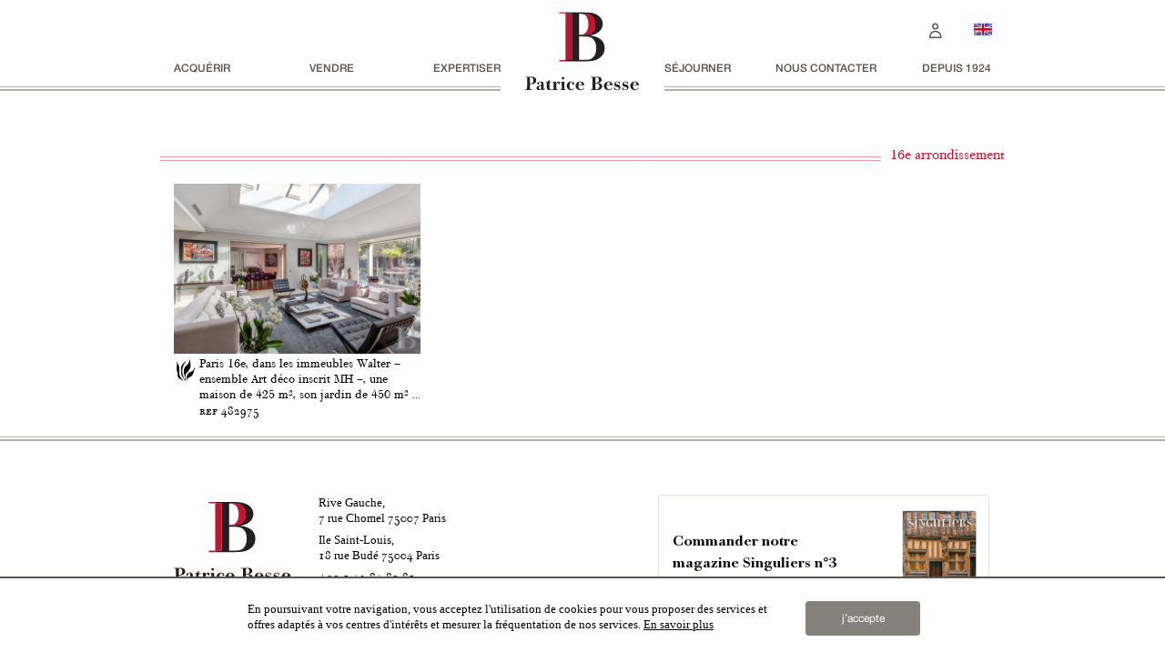

--- FILE ---
content_type: text/html; charset=UTF-8
request_url: https://patrice-besse.com/acheter/16e-arrondissement
body_size: 11179
content:
	<!doctype html>
<html lang="fr">

<head>
    <meta charset="utf-8">
    <meta http-equiv="X-UA-Compatible" content="IE=edge">
    <meta name="viewport" content="width=device-width, initial-scale=1, user-scalable=no">
        <title></title>
            <meta property="fb:app_id" content="321490834613354" />
        <meta property="og:type" content="website" />
        <meta property="og:title" content="Groupe immobilier spécialisé dans la vente en France et à l'International de châteaux, propriétés rurales, tout édifice de caractère. À Paris, et ses proches environs, vente d'appartements, maisons de ville, hôtels particuliers, pied-à-terre, ateliers d'artiste..." />
        <meta property="og:image" content="https://medias4b.patrice-besse.com/images_v2/logo/LogoPB.jpg" />
        <meta property="og:description" content="Pas de «haut de gamme» ni de «standing», moins encore de «rarissime», «sublimissime» qui serait «à voir absolument». Tout au contraire, de l’authenticité, de belles pierres, quelquefois beaucoup d’histoire(s), et à coup sûr des bâtiments qui nous plaisent. Telle est l’approche que nous essayons d’avoir de notre métier." />
        <link href='https://api.tiles.mapbox.com/mapbox-gl-js/v1.8.1/mapbox-gl.css' rel='stylesheet' />
    
            <link href="/assets/minified/css/unique_global2024_20251222081051.css" rel="stylesheet">
    
    <link rel="stylesheet" type="text/css" href="/assets/custom/css/print.css?774"
        media="print">
            <script
            src="https://www.patrice-besse.com/assets/minified/js/unique_20251222081051.js?4047"
            type="text/javascript" language="javascript"></script>
    
            
            <script async src="https://www.googletagmanager.com/gtag/js?id=G-KN2FWVDSGK"></script>
            <script>
                window.dataLayer = window.dataLayer || [];
                function gtag(){dataLayer.push(arguments);}
                gtag('js', new Date());
                gtag('config', 'G-KN2FWVDSGK');
            </script>
            
    
        <script>
            var _paq = window._paq = window._paq || [];
            _paq.push(['trackPageView']);
            _paq.push(['enableLinkTracking']);
            (function() {
                var u = "//analytics.patrice-besse.com/";
                _paq.push(['setTrackerUrl', u + 'matomo.php']);
                _paq.push(['setSiteId', '1']);
                var d = document,
                    g = d.createElement('script'),
                    s = d.getElementsByTagName('script')[0];
                g.async = true;
                g.src = u + 'matomo.js';
                s.parentNode.insertBefore(g, s);
            })();
        </script>
    

    
        <style>
            .selectpickerSearch .input-field .btn-group .open::after {
                content: 'Valider';
            }
        </style>
        <script>
            $(document).ready(function() {

                width = Math.max($(window).width(), window.innerWidth),
                    mobileTest = false;

                if (/Android|webOS|iPhone|iPad|iPod|BlackBerry|IEMobile|Opera Mini/i.test(navigator.userAgent)) {
                    mobileTest = true;
                }
                if (Modernizr.touch && width > 991 && mobileTest === true || Modernizr.touch && width < 991 &&
                    mobileTest === true) {
                    var prevScrollpos = window.pageYOffset;
                    window.onscroll = function() {
                        var currentScrollPos = window.pageYOffset;
                        var bloqueScroll = false;
                        //if ($('#collapseTypeActivites').is(":visible"))
                        //	bloqueScroll = true;
                        if (bloqueScroll == false) {
                            if (prevScrollpos < currentScrollPos && currentScrollPos > 112) {
                                // le doigt glisse de bas en haut / le contenu scrolle de bas en haut  / on cache le header
                                //console.log(" 1 - le doigt glisse de bas en haut") ; 
                                $("#HeaderContainer.MenuPrincipal").removeClass(
                                    "MenuPrincipalRemonte MenuPrincipalDescendHaut").addClass(
                                    "MenuPrincipalDescendBas");
                                $("#PrincipalContainer.container").removeClass("margin0").addClass("margin101");
                                /*pour le menu humb*/
                                $("#menuSecondaireSmartphone.navbar-collapse").removeClass(
                                    "MenuPrincipalRemonte MenuPrincipalDescendHaut").addClass(
                                    "MenuPrincipalDescendBas");
                                $("#menuSecondaireSmartphone .navbar-nav").removeClass(
                                    "MenuPrincipalRemonte MenuPrincipalDescendHaut").addClass(
                                    "MenuPrincipalDescendBas");
                             
                            
                                    } else {
                                        //console.log("2 - le doigt glisse de haut en bas") ;    
                                        // le doigt glisse de haut en bas / le contenu scrolle de haut en bas  / on montre le header
                                        $("#HeaderContainer.MenuPrincipal").removeClass(
                                            "MenuPrincipalDescendHaut MenuPrincipalDescendBas").addClass(
                                            "MenuPrincipalRemonte");
                                        $("#PrincipalContainer.container").removeClass("margin0").addClass("margin106");
                                        /* pour le menu humb*/
                                        $("#menuSecondaireSmartphone.navbar-collapse").removeClass(
                                            "MenuPrincipalDescendHaut MenuPrincipalDescendBas").addClass(
                                            "MenuPrincipalRemonte");
                                        $("#menuSecondaireSmartphone .navbar-nav").removeClass(
                                            "MenuPrincipalDescendHaut MenuPrincipalDescendBas").addClass(
                                            "MenuPrincipalRemonte");
                                     
                                    
                                        }
                                    }
                                    prevScrollpos = currentScrollPos;
                                }
                            }

                            $('input').focus(function() {
                                if (!$(this).parent().hasClass('bs-searchbox')) {
                                    $(this).prev().removeClass('visibilityHidden');
                                    $(this).attr('placeholder', '');
                                }
                            });
                            $('input').blur(function() {
                                if ($(this).val() == "") {
                                    $(this).prev().addClass('visibilityHidden');
                                    var txt = $(this).prev().find('.label-style').html();
                                    $(this).attr('placeholder', txt);
                                }
                            });

                            $('textarea').focus(function() {
                                $(this).prev().removeClass('visibilityHidden');
                                $(this).attr('placeholder', '');
                            });
                            $('textarea').blur(function() {
                                if ($(this).val() == "") {
                                    $(this).prev().addClass('visibilityHidden');
                                    var txt = $(this).prev().find('.label-style').html();
                                    if ($(this).attr('data-type') == "msgSejourner") {
                                        txt = "Votre message\n\nPrésentez nous votre bien et indiquez nous si possible l'adresse de votre site internet ou un lien de téléchargement de vos photos.";
                                    }
                                    $(this).attr('placeholder', txt);

                                }
                            });

                            $('select').change(function() {
                                $(this).parent().find("label").removeClass('visibilityHidden');
                            });

                            $(".selectpicker").on('change', function(val, inst) {
                                $(this).addClass("modified");
                                $(this).removeClass('ErreurInput');
                                $(this).parent().addClass("modified");
                                $(this).parent().removeClass('ErreurInput');
                                $(this).next('div').addClass("modified");
                                $(this).next('div').removeClass('ErreurInput');
                                var id = $(this).attr('id');
                                id = id.replace('_paris', '');
                                $("label[for='" + id + "']").removeClass('visibilityHidden');;
                            });


                        });
                    </script>
                
            </head>

            <body>
                <div id="HeaderContainer"
                    class="container   MenuPrincipal  page_recherche_tag ">
                    <div class="border1 hidden-xs  ">
                    </div>
                    <div class="border2 hidden-xs  ">
                    </div>
                    <section id="headerPB" class="">
                        <div id="BlocMenuSmartphone1" class="row BlocMenuSmartphone hidden-lg hidden-md hidden-sm">
                            <nav id="MenuSmartphone" class="navbar ">
                                <div class="container-fluid">
                                    <div id="nav-icon1" class="navbar-header">
                                        <button id="openCollapse" type="button" class="navbar-toggle" data-toggle="collapse"
                                            data-target="#menuSecondaireSmartphone">
                                            <span class="icon-bar"></span>
                                            <span class="icon-bar"></span>
                                            <span class="icon-bar"></span>


                                        </button>
                                        <div class="navbar-logo">
                                            <a class="navbar-brand logo2" href="https://patrice-besse.com"><img class="" alt=""
                                                    src="https://medias4b.patrice-besse.com/images_v2/ImgNvTemplate/LogoPB.svg"></a>
                                        </div>
                                    </div>
                                    <div id="menuSecondaireSmartphone" class="collapse navbar-collapse ">
                                        <ul class="nav navbar-nav ">
                                            <li class="EspacePersonnelLi"><a
                                                    class="fontMenuHumb MarginTopMenu   "
                                                    href="https://patrice-besse.com/espace-personnel/" title="Espace personnel">

                                                                                                            <span id='espacepersoplaceholder'>Espace personnel</span>
                                                        <!--img alt="" src="https://medias4b.patrice-besse.com/images_v2/ImgNvTemplate/espace_client.svg"-->

                                                    

                                                </a>
                                            </li>
                                            <li class=" "><a class="fontMenuHumb "
                                                    href="https://patrice-besse.com/contact/" title="Nous contacter">Nous contacter</a></li>
                                            <li class="   "><a class="fontMenuHumb "
                                                    href="https://patrice-besse.com/depuis-1924/" title="depuis 1924">depuis 1924</a>
                                            </li>
                                            <li><a class="fontMenuHumb" href="//patrice-besse.co.uk/"
                                                    title="Castles and mansions of France - Parisian Real Estate">english version</a></li>
                                            <input type="hidden" id="ref_langue_id" value="1">
                                            <input type="hidden" id="page_id" value="recherche_tag">
                                        </ul>
                                    </div>
                                </div>
                            </nav>
                        </div>
                        <div class="row BlocMenuPrincipal menuSecondaireSmartphoneCollapse">
                            <!--div class="logoCentre hidden-xs ">
                        <a  href="https://patrice-besse.com">
                        <img alt="" src="https://medias4b.patrice-besse.com/images_v2/ImgNvTemplate/LogoPB.svg">
                        </a>
                    </div-->

                            <div class="Drapeau_ajust  hidden-xs">
                                <!--a href="//patrice-besse.co.uk/?testtpl2020=1" title="Castles and mansions of France - Parisian Real Estate"  >  <img alt="" src="https://medias4b.patrice-besse.com/images_v2/ImgNvTemplate/united-kingdom.svg"> </a-->
                                                                    <a href="//patrice-besse.co.uk/" title="Castles and mansions of France - Parisian Real Estate" class=" "><img
                                            src="https://medias4b.patrice-besse.com/images_v2/ImgNvTemplate/united-kingdom.svg"
                                            width="20" class="PosDrapeau" /></a>
                                
                            </div>
                            <div class="EspacePersonnel  hidden-xs">
                                <a class="colorGrey1 fontHeader    "
                                    href="https://patrice-besse.com/espace-personnel/" title="Espace personnel">
                                                                            <span id='espacepersoplaceholder'>
                                                                                        <img alt=""
                                                src="https://medias4b.patrice-besse.com/images_v2/ImgNvTemplate/espace_client.svg">
                                        </span>
                                                                    </a>
                            </div>

                            <div class="col-xs-12 col-sm-12 MenuPrincipalAjust ">
                                <div class="MenuPrincipalAjust-Part1 hidden-xs">
                                    <ul class="flex-container space-between fontHeader VerticalAlignBottom MenuHeaderAjust">
                                        <li class="flex-item   ">
                                            <div id="acquerirDropdown" class="dropdown">
                                                <a class="dropdown-toggle acquerirButton fontHeader" data-toggle="dropdown"
                                                    data-hover="dropdown">acqu&eacute;rir</a>
                                                <ul class="dropdown-menu ">
                                                    <li
                                                        class="">
                                                        <a class="dropdown-item fontH6 dropdown-menu-menu1-pos "
                                                            href="https://patrice-besse.com/recherche-bien-immobilier-paris/"
                                                            title="Rechercher un bien À Paris & proche Paris">À Paris & proche Paris</a>
                                                    </li>
                                                    <li
                                                        class="">
                                                        <a class="dropdown-item fontH6  " href="https://patrice-besse.com/recherche-bien-immobilier-france/"
                                                            title="Rechercher un bien En France">En France</a>
                                                    </li>
                                                    <li
                                                        class="">
                                                        <a class="dropdown-item fontH6 " href="https://patrice-besse.com/recherche-bien-immobilier-italie/"
                                                            title="Rechercher un bien En Italie">En Italie</a>
                                                    </li>
                                                    <li
                                                        class="">
                                                        <a class="dropdown-item  fontH6  "
                                                            href="https://patrice-besse.com/recherche-bien-immobilier-portugal/"
                                                            title="Rechercher un bien au Portugal">au Portugal</a>
                                                    </li>



                                                    <li
                                                        class="">
                                                        <a class="dropdown-item fontH6 " href="https://patrice-besse.com/recherche-bien-immobilier-espagne/"
                                                            title="Rechercher un bien En Espagne">En Espagne</a>
                                                    </li>


                                                    <li
                                                        class="">
                                                        <a class="dropdown-item  fontH6 " href="https://patrice-besse.com/recherche-bien-immobilier-belgique/"
                                                            title="Rechercher un bien En Belgique">En Belgique</a>
                                                    </li>

                                                    <li
                                                        class="">
                                                        <a class="dropdown-item  fontH6 " href="https://patrice-besse.com/recherche-bien-immobilier-grece/"
                                                            title="Rechercher un bien En Grèce">En Grèce</a>
                                                    </li>

                                                    <li
                                                        class="">
                                                        <a class="dropdown-item  fontH6 "
                                                            href="https://patrice-besse.com/recherche-bien-immobilier-royaume-uni/"
                                                            title="Rechercher un bien Au Royaume-Uni">Au Royaume-Uni</a>
                                                    </li>

                                                    <li
                                                        class="">
                                                        <a class="dropdown-item  fontH6 "
                                                            href="https://patrice-besse.com/recherche-bien-immobilier-allemagne/"
                                                            title="Rechercher un bien En Allemagne">En Allemagne</a>
                                                    </li>                                                    

                                                    <li class="0"><a class="dropdown-item  fontH6 "
                                                            href="https://patrice-besse.com/recherche/" title="votre projet">votre projet</a></li>

                                                                                                            <li class=""><a
                                                                class="dropdown-item  fontH6 " href="https://patrice-besse.com/service-exclusif/"
                                                                title="service exclusif">service exclusif</a></li>
                                                    
                                                </ul>
                                            </div>
                                        </li>
                                        <li class="flex-item ">
                                            <div id="vendreDropdown" class="dropdown">
                                                <a class="dropdown-toggle acquerirButton fontHeader" data-toggle="dropdown"
                                                    data-hover="dropdown">vendre</a>
                                                <ul class="dropdown-menu ">
                                                    <li class=""><a
                                                            class="dropdown-item fontH6 dropdown-menu-menu1-pos "
                                                            href="https://patrice-besse.com/vendre/"
                                                            title="Vous souhaitez vendre">Vous souhaitez vendre</a></li>
                                                    <li class=""><a
                                                            class="dropdown-item fontH6  "
                                                            href="https://patrice-besse.com/recherche-clientele/"
                                                            title="Nous recherchons">Nous recherchons</a></li>
                                                </ul>
                                            </div>
                                        </li>

                                                                                    <li class="flex-item ">
                                                <a href="https://patrice-besse.com/expertise-appartement-paris-chateau-france/" title="Expertiser">Expertiser </a>
                                            </li>
                                        
                                    </ul>
                                </div>
                                <div class="MenuPrincipalAjust-Logo hidden-xs">
                                    <a href="https://patrice-besse.com"><img alt=""
                                            src="https://medias4b.patrice-besse.com/images_v2/ImgNvTemplate/LogoPB.svg"></a>
                                </div>
                                <div class="MenuPrincipalAjust-Part2 hidden-xs">
                                    <ul class="flex-container space-between fontHeader VerticalAlignBottom MenuHeaderAjust">
                                        <li class="flex-item hidden-xs  "><a
                                                href="https://patrice-besse.com/sejourner/">séjourner</a></li>
                                        <li class="flex-item hidden-xs  "><a class=""
                                                href="https://patrice-besse.com/contact/" title="Nous contacter">Nous contacter</a></li>
                                        <li class="flex-item hidden-xs "><a
                                                href="https://patrice-besse.com/depuis-1924/" title="depuis 1924">depuis 1924 </a>
                                        </li>
                                        <!--li class="flex-item hidden-xs"><a href="//patrice-besse.co.uk/?testtpl2020=1" title="Castles and mansions of France - Parisian Real Estate"  > english version </a></li-->
                                    </ul>
                                </div>
                                <div class="MenuPrincipalAjust-VSmartphone ">
                                    <ul
                                        class="flex-container space-between fontHeader VerticalAlignBottom MenuHeaderAjust hidden-lg hidden-md hidden-sm ">
                                        <li class="flex-item  . ">
                                            <div id="acquerirDropdown" class="dropdown">
                                                <a class="dropdown-toggle acquerirButton fontHeader" data-toggle="dropdown"
                                                    data-hover="dropdown">acqu&eacute;rir</a>
                                                <ul class="dropdown-menu ">
                                                    <li
                                                        class="">
                                                        <a class="dropdown-item fontH6 dropdown-menu-menu1-pos "
                                                            href="https://patrice-besse.com/recherche-bien-immobilier-paris/"
                                                            title="Rechercher un bien À Paris & proche Paris">À Paris & proche Paris</a>
                                                    </li>
                                                    <li
                                                        class="">
                                                        <a class="dropdown-item fontH6  " href="https://patrice-besse.com/recherche-bien-immobilier-france/"
                                                            title="Rechercher un bien En France">En France</a>
                                                    </li>
                                                    <li
                                                        class="">
                                                        <a class="dropdown-item fontH6 " href="https://patrice-besse.com/recherche-bien-immobilier-italie/"
                                                            title="Rechercher un bien En Italie">En Italie</a>
                                                    </li>
                                                    <li
                                                        class="">
                                                        <a class="dropdown-item  fontH6  "
                                                            href="https://patrice-besse.com/recherche-bien-immobilier-portugal/"
                                                            title="Rechercher un bien au Portugal">au Portugal</a>
                                                    </li>

                                                    <li
                                                        class="">
                                                        <a class="dropdown-item fontH6 " href="https://patrice-besse.com/recherche-bien-immobilier-espagne/"
                                                            title="Rechercher un bien En Espagne">En Espagne</a>
                                                    </li>

                                                    <li
                                                        class="">
                                                        <a class="dropdown-item  fontH6 " href="https://patrice-besse.com/recherche-bien-immobilier-belgique/"
                                                            title="Rechercher un bien En Belgique">En Belgique</a>
                                                    </li>

                                                    <li
                                                        class="">
                                                        <a class="dropdown-item  fontH6 " href="https://patrice-besse.com/recherche-bien-immobilier-grece/"
                                                            title="Rechercher un bien En Grèce">En Grèce</a>
                                                    </li>

                                                    <li
                                                        class="">
                                                        <a class="dropdown-item  fontH6 "
                                                            href="https://patrice-besse.com/recherche-bien-immobilier-royaume-uni/"
                                                            title="Rechercher un bien Au Royaume-Uni">Au Royaume-Uni</a>
                                                    </li>

                                                    <li
                                                        class="">
                                                        <a class="dropdown-item  fontH6 "
                                                            href="https://patrice-besse.com/recherche-bien-immobilier-allemagne/"
                                                            title="Rechercher un bien En Allemagne">En Allemagne</a>
                                                    </li>

                                                    <li class="0"><a class="dropdown-item  fontH6 "
                                                            href="https://patrice-besse.com/recherche/" title="votre projet">votre projet</a></li>

                                                                                                            <li class=""><a class="dropdown-item  fontH6 "
                                                                href="https://patrice-besse.com/service-exclusif/"
                                                                title="service exclusif">service exclusif</a></li>
                                                    
                                                </ul>
                                            </div>
                                        </li>

                                        <li class="flex-item ">
                                            <div id="vendreDropdown" class="dropdown">
                                                <a class="dropdown-toggle acquerirButton fontHeader" data-toggle="dropdown"
                                                    data-hover="dropdown">vendre</a>
                                                <ul class="dropdown-menu ">
                                                    <li class=""><a
                                                            class="dropdown-item fontH6 dropdown-menu-menu1-pos "
                                                            href="https://patrice-besse.com/vendre/"
                                                            title="Vous souhaitez vendre">Vous souhaitez vendre</a></li>
                                                    <li class=""><a
                                                            class="dropdown-item fontH6  "
                                                            href="https://patrice-besse.com/recherche-clientele/"
                                                            title="Nous recherchons">Nous recherchons</a></li>
                                                </ul>
                                            </div>
                                        </li>
                                                                                    <li class="flex-item  "><a href="https://patrice-besse.com/expertise-appartement-paris-chateau-france/"
                                                    title="Expertiser">Expertiser </a></li>
                                                                                <li class="flex-item  "><a
                                                href="https://patrice-besse.com/sejourner/">séjourner</a></li>

                                    </ul>
                                </div>
                            </div>
                        </div>
                    </section>
                </div>
                <div id="PrincipalContainer" class="container page_recherche_tag">
                    <div id="loading_ajax" style="display:none;"> <img src="//patrice-besse.com/images_v2/RoueCranteePB.gif" />
            </div>
<script type="text/javascript">
	$(document).ready(function(){ });
</script>


      <div class="main">
        <section class="module paddingLeftRight70"> 
         <div class="container width100">
         <div id="separationRegion" class="col_titre_rubrique marginTop50">
				<h1 class="titre_rubrique">16e arrondissement</h1>
	 	 </div>
          </div>
         </section>
           <section class="module paddingLeftRight70">
               <div id="recherche_result" class="container width100">

            <div class="row multi-columns-row post-columns floatNone marginauto padding0">
            	<div class ="Bloc_centre_vignette">
                          
                    
<div id="AffichageVignette"  class="col-sm-6 col-md-4 col-lg-4 Vignette-bloc" style="">
	<div id="482975" class="post bloc_vignette"   itemscope itemtype="http://schema.org/Product http://schema.org/House" style="padding:0;border:0;">
		<div class="post-thumbnail">
					<a href="/annonces/hotel-particulier-a-vendre-16e-arrondissement--pb482975" title=" &agrave; vendre - paris - Paris 16e, dans les immeubles Walter – ensemble Art déco inscrit MH –, une maison de 425 m², son jardin de 450 m² et sa piscine">
				<picture>
					<source media="(max-width: 265px)" srcset="https://medias4b.patrice-besse.com/photo-acquerir/28436/265x180/625b3da06d242f3fef3821d613b6f6d1.jpg, https://medias4b.patrice-besse.com/photo-acquerir/28436/265x180/625b3da06d242f3fef3821d613b6f6d1.jpg 2x">
					<source media="(min-width: 266px) and (max-width:550px)" srcset="https://medias4b.patrice-besse.com/photo-acquerir/28436/550x380/625b3da06d242f3fef3821d613b6f6d1.jpg, https://medias4b.patrice-besse.com/photo-acquerir/28436/550x380/625b3da06d242f3fef3821d613b6f6d1.jpg x2">
					<source media="(min-width: 551px) and (max-width: 1200px)" srcset="https://medias4b.patrice-besse.com/photo-acquerir/28436/550x380/625b3da06d242f3fef3821d613b6f6d1.jpg, https://medias4b.patrice-besse.com/photo-acquerir/28436/550x380/625b3da06d242f3fef3821d613b6f6d1.jpg x2">
					<source media="(min-width: 1201px)" srcset="https://medias4b.patrice-besse.com/photo-acquerir/28436/550x380/625b3da06d242f3fef3821d613b6f6d1.jpg">
					<img class="vignette" src=""  style="width:100%;" style=" background-image:url(/images_v2/loader-larger.gif); background-size: 32px 32px; background-repeat:no-repeat; background-position:center center;" data-src="https://medias4b.patrice-besse.com/photo-acquerir/28436/265x180/625b3da06d242f3fef3821d613b6f6d1.jpg"  alt="paris - Paris 16e, dans les immeubles Walter – ensemble Art déco inscrit MH –, une maison de 425 m², son jardin de 450 m² et sa piscine"  />
				</picture>
				<meta  itemprop="image" content="https://medias4b.patrice-besse.com/photo-acquerir/28436/265x180/625b3da06d242f3fef3821d613b6f6d1.jpg" />
			</a>
				</div>
		<div class="post-entry">
                    <p class="icone"><img src="https://medias4b.patrice-besse.com/images_v2/icones/2x/1.png" width="25" /></p>
			<meta itemprop="brand" content="Patrice Besse" />
			<p class="titreVignette" itemprop="name">
							<a href="/annonces/hotel-particulier-a-vendre-16e-arrondissement--pb482975" title=" &agrave; vendre - paris - Paris 16e, dans les immeubles Walter – ensemble Art déco inscrit MH –, une maison de 425 m², son jardin de 450 m² et sa piscine">Paris 16e, dans les immeubles Walter – ensemble Art déco inscrit MH –, une maison de 425 m², son jardin de 450 m² ...</a>
			                                <span class="reference fontH7" itemprop="productID" content="482975"><em class=""> ref 482975</em></span>
			</p>
             
															<div  itemprop="offers" itemscope itemtype="http://schema.org/Offer">
					<meta itemprop="businessFunction" content="http://www.heppnetz.de/ontologies/goodrelations/v1#Sell" />
					<meta itemprop="category" content="hôtels particuliers" />
					<meta itemprop="url" content="/annonces/hotel-particulier-a-vendre-16e-arrondissement--pb482975" />
					<meta itemprop="price" content="8900000" />
					<meta itemprop="priceCurrency" content="EUR" />
			</div>
			<div itemprop="address" itemscope="" itemtype="http://schema.org/PostalAddress">
				<meta itemprop="addressLocality" content="Paris, PARIS"  />
				<meta itemprop="addressRegion" content="paris" />
				<meta itemprop="postalCode" content="75016" />
				<meta itemprop="addressCountry" content="FR" />
			</div>
		</div>	
	</div>
</div>	
                	
                   
            	</div>
            </div>
        </div>
       
       </section>

      </div>
      <div class="scroll-up"><a href="#totop"><i class="fa fa-angle-double-up"></i></a></div>
   
    <script language='javascript' type='text/javascript'>
        $(document).ready(function() {

            $('#form_inscription_newsletter_modal').bootstrapValidator({
                    message: ' valeur non valide',
                    submitButtons: 'button[id="submit_inscription_newsletter_modal"]',
                    live: 'enabled',
                    feedbackIcons: {
                        valid: 'glyphicon glyphicon-ok',
                        invalid: 'glyphicon glyphicon-remove',

                    },

                    fields: {
                        nom: {
                            message: 'Le nom est non valide',
                            validators: {
                                notEmpty: {
                                    message: 'le nom est obligatoire et ne peut pas être vide'
                                },
                                stringLength: {
                                    min: 2,
                                    max: 80,
                                    message: 'le nom doit compter plus de 2 caractères et moins de 80 caractères'
                                }
                            }
                        },

                        prenom: {
                            message: 'Le prénom est non vide ',
                            validators: {
                                notEmpty: {
                                    message: 'le prénom est obligatoire et ne peut pas être vide'
                                },
                                stringLength: {
                                    min: 2,
                                    max: 80,
                                    message: 'Le prénom  doit comporter plus de 2 caractères et moins de 80 caractères.'
                                },

                            }
                        },
                        'conditionG[]': {
                            validators: {
                                choice: {
                                    min: 1,
                                    max: 1,
                                    message: 'les conditions générales sont obligatoires'
                                }
                            }
                        },

                    }

                })
                .on('success.field.bv', function(e, data) {
                    // console.log("form_inscription_newsletter_modal BV success Fie");
                })
                .on('success.validator.bv', function(e, data) {
                    //console.log("form_inscription_newsletter_modal BV success Val");
                })
                .on('error.form.bv', function(e) {
                    console.log('error.form.bv');
                    // You can get the form instance and then access API
                    var $form = $(e.target);
                    console.log($form.data('bootstrapValidator').getInvalidFields());
                    // If you want to prevent the default handler (bootstrapValidator._onError(e))
                    // e.preventDefault();
                })
                .on('success.form.bv', function(e) {
                    $('.colMsg').css('display', 'none');
                    $('#col_msg_EnCoursEnvoi').css('display', 'block');
                    e.preventDefault();

                    // checkCaptcha();
                    // Get the form instance
                    var $form = $(e.target);

                    // Get the BootstrapValidator instance
                    // var bv = $form.data('bootstrapValidator');

                    // First Use Ajax to confirm susbcription via ElasticEmail services 	
                    var rEM = "before";
                    console.log($("#form_inscription_newsletter_modal #Email_lettre_info_modal").val());
                    console.log($("#form_inscription_newsletter_modal #nom").val());
                    console.log($("#form_inscription_newsletter_modal #prenom").val());
                    rEM = confirmEM($("#form_inscription_newsletter_modal #Email_lettre_info_modal").val(), $(
                        "#form_inscription_newsletter_modal #nom").val(), $(
                        "#form_inscription_newsletter_modal #prenom").val());
                    console.log("confirmEM " + rEM);

                    // Use Ajax to submit form data
                    $.ajax({
                        type: "POST",
                        url: "/ajax/ajax_submit_lettres_informations.php",
                        data: $form.serialize(),
                        dataType: "json",
                        success: function(resultJSON) {
                            // 1 form reset
                            $('#BlocFormLetrreInfo').trigger("reset");

                            // 2 BV reset
                            var $form = $(e.target);
                            $form.data('bootstrapValidator').resetForm();

                            // 3 form disable
                            // here js code to disable form if needed

                            // 4 confirmation message
                            $('#col_msg_reclamation').html(resultJSON.msg);
                            $('.LettreInfosIntro').css('display', 'none');
                            $('#col_msg_reclamation').css('display', 'block');
                            $('#popup_lettreInformation .modal-content').css('height', '75px');
                            setTimeout(function() {
                                $('#popup_lettreInformation').modal('hide');
                            }, 3000);

                        },
                        error: function(resultJSON) {
                            $('.colMsg').css('display', 'none');
                            $('#col_msg_error').css('display', 'block');
                            console.log("result=>" + result);
                        },

                        dataType: 'json'

                    });
                })

                .on('error.field.bv', function(e, data) {
                    console.log('error.field.bv -->', data);
                })
                .on('status.field.bv', function(e, data) {
                    // I don't want to add has-success class to valid field container
                data.element.parents('.form-group').removeClass('has-success');
                // I want to enable the submit button all the time
                data.bv.disableSubmitButtons(false);
                $('.colMsg').css('display', 'none');
                $('#col_msg_modified').css('display', 'block');
            });

        $('#LettreInfoEnvoi').bootstrapValidator({
                message: ' valeur non valide',
                live: 'enabled',
                message: 'This value is not valid',
                submitButtons: 'button[id="Bouton-submit-lettreInfo"]',
                feedbackIcons: {
                    valid: 'glyphicon glyphicon-ok',
                    invalid: 'glyphicon glyphicon-remove',
                    /*validating: 'glyphicon glyphicon-refresh'*/
                },
                fields: {
                    email: {
                        message: 'le email est non valide',
                        validators: {
                            notEmpty: {
                                message: 'le mail est obligatoire'
                            },
                            emailAddress: {
                                message: 'L\'entrée n\'est pas une adresse email valide'
                                },
                            }
                        },

                    }
                })

                .on('success.field.bv', function(e, data) {
                    //console.log("LettreInfoEnvoi BV success Fie");
                })
                .on('success.validator.bv', function(e, data) {
                    //console.log("LettreInfoEnvoi BV success Val");
                })
                .on('init.form.bv', function(e, data) {
                    //console.log("LettreInfoEnvoi BV init");
                })
                .on('success.form.bv', function(e) {
                    e.preventDefault();

                    $('#popup_lettreInformation').on('shown.bs.modal', function() {
                        //var valeur = document.getElementById("Email_lettre_info").value;
                        var valeur = $("#Email_lettre_info").val();
                        //console.log("#Email_lettre_info"+valeur);
                        $('#Email_lettre_info_modal').val(valeur);
                    });

                    $('#popup_lettreInformation').on('hidden.bs.modal', function() {
                        //$('#LettreInfoEnvoi').bootstrapValidator(options);
                        $('#LettreInfoEnvoi').data('bootstrapValidator').resetForm();
                        $("#LettreInfoEnvoi").data('bootstrapValidator').revalidateField('email');
                        $('.LettreInfosIntro').css('display', 'block');
                        $('#col_msg_reclamation').css('display', 'none');
                        $('#col_msg_reclamation').html('');
                        $('#popup_lettreInformation .modal-content').css('height', '470px');
                    });

                    $("#popup_lettreInformation").modal("show");

                });



        });
    </script>


</div> <!-- Fin container -->
<footer id="Footer_PB" class="menuSecondaireSmartphoneCollapse">

    <!--div class="Footer-border2">
    </div>
    <!--div class="Footer-bando">
      </div-->

    <div class=" border1 DisplayBorderPleinEcran "></div>
    <div class="border2 DisplayBorderPleinEcran"></div>

    <div class="container">
        <!--div class="col-xs-12 col-sm-12 border_padding">
        <div class=" border1   DisplayBorderContainer" ></div>
        <div class="border2  DisplayBorderContainer"></div>
        </div-->
        <!--div class="Footer-border1"> </div-->
        <div class="col-xs-12 col-sm-12 Footer-menu-logo">
            <div
                class="Part1 col-xs-12 col-md-2 hidden-sm Footer-sections  Footer-menu-smartphone Footer-menu-logo-smartphone">
                <img src="https://medias4b.patrice-besse.com/images_v2/ImgNvTemplate/LogoPB-Footer.svg" alt="">
            </div>
            <div
                class="Part1 Footer-logo-tablette-pos hidden-xs hidden-md hidden-lg  Footer-sections     Footer-menu-smartphone">
                <img src="https://medias4b.patrice-besse.com/images_v2/ImgNvTemplate/LogoPB-Footer.svg" alt="">
            </div>
            <div
                class="Part2 col-xs-12 col-sm-4 col-md-2 Footer-sections Footer-adr-pos Footer-adresse fontH3  lineHeightS25 Footer-menu-smartphone ">
                <p class=" fontH7 Footer-adr-style ">
                    Rive Gauche,
                    <br>
                    <em>7</em> rue Chomel <em>75007</em> Paris
                </p>
                <p class=" fontH7 Footer-adr-style  ">
                    Ile Saint-Louis,
                    <br>
                    <em>18</em> rue Budé <em>75004</em> Paris
                </p>
                <p class=" fontH7 Footer-adr-style ">
                    <em> +33 1 42 84 80 85 </em>
                </p>
            </div>
            <div class="Part3 hidden-xs col-sm-2 col-md-2 Footer-sections    lineHeightS25 Footer-menu-smartphone ">
            </div>
            <div class="Part6 col-xs-12 col-sm-4 col-md-6 col-lg-4 Footer-sections fontH3 lineHeightS25 Footer-section-notrelivre "
                                onClick="window.open('/singuliers/', '_blank');" >
                                    <div class="col-sm-12 col-md-12 col-xs-12 notreLivre livreSingulier">
                        <div class="col-md-8 col-sm-8 col-xs-8 col-lg-8">
                            <p class="fontH3 notrelivreTitre LivreMagazine"><a href="/singuliers/"
                                    target="_blank">Commander notre <br/>magazine Singuliers n°3</a></p>
                                                    </div>
                        <div class="col-md-4 col-xs-4 col-sm-4 col-lg-4 padding-0 textAlignRight">
                            <a href="/singuliers/" target="_blank"><img
                                    src="https://medias4b.patrice-besse.com/images_v2/magazine-singuliers/singuliers_no3_mini_footer.jpg"
                                    alt="" width="89" style='padding-top:6px;padding-bottom:2px;padding-right:7px;'></a>
                        </div>
                    </div>
                            </div>
        </div>



        <div class="col-xs-12 col-sm-12 Footer-menu Footer-menu-position">
            <div
                class="Part1 col-xs-12 col-sm-4 col-md-2 Footer-sections  fontH3  lineHeightS25 Footer-menu-smartphone">
                <h3 class="fontMenuFooter lineHeightS25 ">
                    À propos
                </h3>
                <h6 class="fontH6 lineHeightMenuFooter lineHeightS">
                    <a class="text-uppercase  " href="https://patrice-besse.com/contact/"
                        title="Nous contacter"> Nous contacter </a>
                </h6>
                                <h6 class="fontH6  lineHeightMenuFooter lineHeightS">
                    <a class="text-uppercase  " href="https://patrice-besse.com/mecenat/"
                        title="mécénat"> mécénat</a>
                </h6>
                <h6 class="fontH6  lineHeightMenuFooter lineHeightS">
                    <a class="text-uppercase   " href="https://patrice-besse.com/depuis-1924/"
                        title="depuis 1924"> depuis 1924 </a>
                </h6>
                <h6 class="fontH6  lineHeightMenuFooter lineHeightS">
                    <a class="text-uppercase   " href="https://patrice-besse.com/international-france-chine-investissement-immobilier-caractere/"
                        title=""> international </a>
                </h6>
            </div>
            <div
                class="Part2 col-xs-12 col-sm-4 col-md-4  Footer-sections   fontH3 lineHeightS25  Footer-menu-smartphone ">
                <h3 class="fontMenuFooter lineHeightS25">
                    Entreprise
                </h3>
                <h6 class="fontH6  lineHeightMenuFooter lineHeightS">
                    <a class="text-uppercase   " href="https://patrice-besse.com/nous-rejoindre/"
                        title="nous rejoindre"> nous rejoindre </a>
                </h6>
                <h6 class="fontH6  lineHeightMenuFooter lineHeightS">
                    <a class="text-uppercase   "
                        href="https://patrice-besse.com/recherche-clientele/" title="Nous recherchons">
                        Nous recherchons </a>
                </h6>
                <h6 class="fontH6  lineHeightMenuFooter lineHeightS">
                    <a class="text-uppercase  "
                        href="https://patrice-besse.com/bareme-d-honoraires/" title="Barème d'honoraires">Barème d'honoraires</a>
                </h6>
                <h6 class="fontH6  lineHeightMenuFooter ineHeightS">
                    <a class="text-uppercase  " href="https://patrice-besse.com/charte-RGPD/"
                        title="Charte RGPD">Charte RGPD</a>
                </h6>
                <h6 class="fontH6  lineHeightMenuFooter lineHeightS">
                    <a class="text-uppercase  " href="https://patrice-besse.com/mentions-legales/"
                        title="Mentions légales & CGU">Mentions légales & CGU</a>
                </h6>
            </div>
            <!--div
                class="Part3 col-xs-12 col-sm-4 col-md-2  Footer-sections   fontH3 lineHeightS25 Footer-menu-smartphone ">
                <h3 class="fontMenuFooter lineHeightS25">
                    Ressources
                </h3>
                <h6 class="fontH6  lineHeightMenuFooter lineHeightS">
                    <a class="text-uppercase  " href="https://patrice-besse.com/glossaire/"
                        title="glossaire"> glossaire</a>
                </h6>
                <h6 class="fontH6  lineHeightMenuFooter lineHeightS">
                    <a class="text-uppercase  " href="https://patrice-besse.com/rue-chomel/"
                        title="rue chomel">rue chomel</a>
                </h6>
                <h6 class="fontH6  lineHeightMenuFooter lineHeightS">
                    <a class="text-uppercase  " href="https://patrice-besse.com/carnet-d-adresses/" title="carnet d'adresses">carnet d'adresses </a> 
                </h6>
            </div-->

            <div
                class="Part4 col-xs-12 col-sm-12 col-md-6 col-lg-4 Footer-sections fontH3 lineHeightS25 Footer-menu-smartphone Footer-section-lettre-info-pos ">

                <h3 class="col-sm-6 col-md-12 fontMenuFooter lineHeightS25  lettre-information-titre">
                    Vous souhaitez recevoir nos lettres d'information ?
                </h3>
                <!--p class="col-sm-6 col-md-12 col-lg-12 fontH7 Footer-lettre-information-text">
                Nous publions une lettre d’information hebdomadaire.<br>Pour vous y inscrire, veuillez renseigner votre e-mail.  
            </p-->
                <form id="LettreInfoEnvoi" class="clearLeft col-sm-6 col-md-12">
                    <div class="input-group form-group">
                        <input id="Email_lettre_info" type="email"
                            class="form-control Email-input  Email-input-s fontH5 fontH5-s colorGrey3" name="email"
                            placeholder="e-mail">
                        <span class="input-group-btn">
                            <button id="Bouton-submit-lettreInfo"
                                class="btn btn-inscrire submitButtonF fontH5-s colorWhite backgroundGrey2 "
                                type="submit">S'inscrire</button>
                        </span>


                    </div>

                </form>
                <div class="col-sm-3 hidden-lg hidden-md col-xs-3"></div>
                <div id="social_links_2022">
                    <a href="https://www.linkedin.com/company/patrice-besse-immobilier-caractere-authenticite/" target="_blank" class="LinkedInLink"><img
                            src="https://medias4b.patrice-besse.com/images_v2/social2022/social_linkedin.svg"
                            height="32" width="32"></a>
                    <a href=" https://www.instagram.com/patricebesse_immobilier/" target="_blank" class="InstagramLink"><img
                            src="https://medias4b.patrice-besse.com/images_v2/social2022/social_Instagram.svg"
                            height="32" width="32"></a>
                    <a href="https://www.facebook.com/PatriceBesse.Immobilier/" target="_blank" class="FacebookLink"><img
                            src="https://medias4b.patrice-besse.com/images_v2/social2022/social_Facebook.svg"
                            height="32" width="32"></a>
                </div>

            </div>
        </div>
        <div class="col-xs-12 col-sm-12 Footer-Paraghraphe ">
            <p class="fontFs ">
                                Patrice Besse est une agence immobili&egrave;re bas&eacute;e &agrave; Paris,  ayant cr&eacute;&eacute; un r&eacute;seau national sp&eacute;cialis&eacute; dans la vente de b&acirc;timents de caract&egrave;re:  <br/> <a href="https://patrice-besse.com/chateaux-demeures-manoirs-appartements-a-vendre/chateaux-a-vendre/" title="châteaux &agrave; vendre">châteaux</a>, <a href="https://patrice-besse.com/chateaux-demeures-manoirs-appartements-a-vendre/manoirs-a-vendre/" title="manoirs &agrave; vendre">manoirs</a>, <a href="https://patrice-besse.com/chateaux-demeures-manoirs-appartements-a-vendre/belles-demeures/" title="demeures &agrave; vendre">demeures</a>, <a href="https://patrice-besse.com/chateaux-demeures-manoirs-appartements-a-vendre/immobilier-prestige/" title="hôtels particuliers &agrave; vendre">hôtels particuliers</a>, <a href="https://patrice-besse.com/chateaux-demeures-manoirs-appartements-a-vendre/biens-en-ville/" title="maisons en ville &agrave; vendre">maisons en ville</a>, <a href="https://patrice-besse.com/chateaux-demeures-manoirs-appartements-a-vendre/appartements-a-vendre/" title="appartements &agrave; vendre">appartements</a>, <a href="https://patrice-besse.com/chateaux-demeures-manoirs-appartements-a-vendre/architecture-du-20eme-siecle/" title="Architecture du 20ème S. &agrave; vendre">Architecture du 20ème S.</a>, <a href="https://patrice-besse.com/chateaux-demeures-manoirs-appartements-a-vendre/ismh/" title="monuments historiques &agrave; vendre">monuments historiques</a>, <a href="https://patrice-besse.com/chateaux-demeures-manoirs-appartements-a-vendre/edifices-religieux-a-vendre/" title="édifices religieux &agrave; vendre">édifices religieux</a>, <a href="https://patrice-besse.com/chateaux-demeures-manoirs-appartements-a-vendre/immobilier-chateaux/" title="chasses &agrave; vendre">chasses</a>, <a href="https://patrice-besse.com/chateaux-demeures-manoirs-appartements-a-vendre/ruines-a-vendre/" title="ruines &agrave; vendre">ruines</a>, <a href="https://patrice-besse.com/chateaux-demeures-manoirs-appartements-a-vendre/maisons-de-caractere-a-vendre/" title="maisons de caractère &agrave; vendre">maisons de caractère</a>, <a href="https://patrice-besse.com/chateaux-demeures-manoirs-appartements-a-vendre/moulins-a-vendre/" title="moulins &agrave; vendre">moulins</a>, <a href="https://patrice-besse.com/chateaux-demeures-manoirs-appartements-a-vendre/vieilles-maisons-francaises/" title="corps de ferme &agrave; vendre">corps de ferme</a>, <a href="https://patrice-besse.com/chateaux-demeures-manoirs-appartements-a-vendre/proprietes-a-vendre/" title="maisons de village &agrave; vendre">maisons de village</a>, <a href="https://patrice-besse.com/chateaux-demeures-manoirs-appartements-a-vendre/chalets-a-vendre/" title="chalets &agrave; vendre">chalets</a>, <a href="https://patrice-besse.com/chateaux-demeures-manoirs-appartements-a-vendre/mas-a-vendre/" title="mas &agrave; vendre">mas</a>, <a href="https://patrice-besse.com/chateaux-demeures-manoirs-appartements-a-vendre/bastides-a-vendre/" title="bastides &agrave; vendre">bastides</a>, <a href="https://patrice-besse.com/chateaux-demeures-manoirs-appartements-a-vendre/vignobles-a-vendre/" title="domaines viticoles &agrave; vendre">domaines viticoles</a>, <a href="https://patrice-besse.com/chateaux-demeures-manoirs-appartements-a-vendre/demeures-et-chateaux/" title="propriétés équestres &agrave; vendre">propriétés équestres</a>, <a href="https://patrice-besse.com/chateaux-demeures-manoirs-appartements-a-vendre/vente-chateaux/" title="forêts  et terres agricoles &agrave; vendre">forêts  et terres agricoles</a>, <a href="https://patrice-besse.com/chateaux-demeures-manoirs-appartements-a-vendre/biens-avec-vue-sur-mer/" title="biens avec vue sur mer &agrave; vendre">biens avec vue sur mer</a>, <a href="https://patrice-besse.com/chateaux-demeures-manoirs-appartements-a-vendre/patrimoine-industriel/" title="patrimoine industriel &agrave; vendre">patrimoine industriel</a>, <a href="https://patrice-besse.com/chateaux-demeures-manoirs-appartements-a-vendre/golf-a-vendre/" title="terrains de golf &agrave; vendre">terrains de golf</a>  s&eacute;lectionn&eacute;s par chacun de nos responsables r&eacute;gionaux enrichissent r&eacute;guli&egrave;rement nos offres.
            </p>
        </div>
        <div class="col-xs-12 Footer-signature  ">
            <p class="fontFs ">
                2019 © Patrice Besse...
            </p>
        </div>
    </div>
</footer>


<div class="modal fade " id="popup_lettreInformation" role="dialog">
    <div class="modal-dialog ">
        <div class="modal-content">
            <!-- Modal body -->
            <div class="modal-body">
                <button type="button" class="close" data-dismiss="modal"><img
                        src="https://medias4b.patrice-besse.com/images_v2/ImgNvTemplate/Croix.svg" alt=""></button>
                <div id="col_msg_reclamation" class="colMsg" style="display:none;"></div>
                <section class="LettreInfosIntro">
                    <div class="row">
                        <h3 class="col-sm-12 col-md-12 fontH3 lettre-information-titre textAlignCenter"> Vous souhaitez recevoir nos lettres d'information ?
                        </h3>
                    </div>
                    <div class="row fontH7 textAlignCenter  ">
                        Afin de valider votre inscription,<br> veuillez remplir ces champs :
                    </div>
                </section>
                <section id="LettreInfoBloc_form" class="LettreInfosIntro">

                    <form id="form_inscription_newsletter_modal" class="form" role="form" method="post"
                        class="form-horizontal" data-toggle="validator">

                        <input id="Email_lettre_info_modal" class="form-control input-sm  " name="email" type="hidden"
                            value="" />

                        <div class="form-group input-prenom">
                            <input id="prenom" name="prenom" class="form-control input-sm  " type="text"
                                placeholder="Votre prénom" />
                        </div>

                        <div class="form-group input-nom">
                            <input id="nom" name="nom" class="form-control input-sm  " type="text"
                                placeholder="Votre nom" />
                        </div>

                        <div id="check-condition-generales" class="form-check form-group">
                            <div class="floatLeft  checkbox form-group">
                                <input id="input-condition-generales" name="conditionG[]" type="checkbox"
                                    class="form-check-input">

                            </div>
                            <div>
                                <label class=" fontH7 input-condition-generales-text" for="input-condition-generales">
                                    <p>J’accepte les conditions générales d’utilisation <br><a href="https://patrice-besse.com/mentions-legales/"
                                            title="Mentions légales & CGU">En savoir plus </a></p>
                                </label>
                            </div>
                        </div>


                        <!--div class="form-group">
                        <div  id="captchaLettreInfos" class="g-recaptcha" data-callback="verifyRecaptchaCallback" data-expired-callback="expiredRecaptchaCallback"></div>
                        <input name="form_captcha" id="lettre_infos_captcha"  value="0"  type="hidden" class="form-control" data-recaptcha="true" >
                        <div class="help-block with-errors"></div>
                        </div-->
                        <div class="text-center">
                            <button class="btn fontH6" id="submit_inscription_newsletter_modal"
                                type="submit">S'inscrire</button>
                        </div>
                    </form>
                </section>
            </div>
            <!-- Modal footer -->
            <div class="modal-footer">
                <!--  <button type="button" class="btn btn-secondary" data-dismiss="modal">fermer</button>-->
            </div>

        </div>
    </div>

</div>

    <div id="notification_cookies" class="fontVignette">
        <div class="row">
            <div class="col-sm-10 col-xs-12">
                <p>  En poursuivant votre navigation, vous acceptez l'utilisation de cookies pour vous proposer des services et offres adaptés à vos centres d'intérêts et mesurer la fréquentation de nos services. 


                    <a style="text-decoration:underline;" class="cb-policy" href="https://patrice-besse.com/mentions-legales/"
                        target="_blank">En savoir plus </a>
                </p>
            </div>
            <div class="col-sm-2 col-xs-12 ">
                <button type="button" class="btn notification_cookies_ok">
                    <a class="" href="javascript:;" onClick="$('#notification_cookies').hide();">j’accepte</a>
                </button>
            </div>
        </div>

    </div>

<script src="https://medias4b.patrice-besse.com/assets/lib/nolimits4web.swiper/dist/js/swiper.min.js"></script>
<!-- <script src="https://medias4b.patrice-besse.com/assets/lib/jquery.mobile-1.4.5/dist/js/jquery.mobile-1.4.5.min.js"> </script> -->
<script src="https://medias4b.patrice-besse.com/assets/lib/lightslider-master/dist/js/lightslider.min.js"></script>
<script src="https://medias4b.patrice-besse.com/assets/lib/lightGallery-master/dist/js/lightgallery.min.js"></script>
<script src='https://api.tiles.mapbox.com/mapbox-gl-js/v1.8.1/mapbox-gl.js'></script>
<script src="https://medias4b.patrice-besse.com/assets/custom/js/custom_library_calendar.js"></script>
<script src="https://medias4b.patrice-besse.com/assets/custom/js/sejourner.js?5741">
</script>
<script src="https://www.google.com/recaptcha/api.js?onload=onloadCallback&render=explicit" async defer></script>

</body>
<!-- 1529096 -->

</html>

--- FILE ---
content_type: text/css
request_url: https://patrice-besse.com/assets/minified/css/unique_global2024_20251222081051.css
body_size: 129635
content:
/*!
 * Bootstrap v3.3.7 (http://getbootstrap.com)
 * Copyright 2011-2016 Twitter, Inc.
 * Licensed under MIT (https://github.com/twbs/bootstrap/blob/master/LICENSE)
 *//*! normalize.css v3.0.3 | MIT License | github.com/necolas/normalize.css */html{font-family:sans-serif;-webkit-text-size-adjust:100%;-ms-text-size-adjust:100%}body{margin:0}article,aside,details,figcaption,figure,footer,header,hgroup,main,menu,nav,section,summary{display:block}audio,canvas,progress,video{display:inline-block;vertical-align:baseline}audio:not([controls]){display:none;height:0}[hidden],template{display:none}a{background-color:transparent}a:active,a:hover{outline:0}abbr[title]{border-bottom:1px dotted}b,strong{font-weight:700}dfn{font-style:italic}h1{margin:.67em 0;font-size:2em}mark{color:#000;background:#ff0}small{font-size:80%}sub,sup{position:relative;font-size:75%;line-height:0;vertical-align:baseline}sup{top:-.5em}sub{bottom:-.25em}img{border:0}svg:not(:root){overflow:hidden}figure{margin:1em 40px}hr{height:0;-webkit-box-sizing:content-box;-moz-box-sizing:content-box;box-sizing:content-box}pre{overflow:auto}code,kbd,pre,samp{font-family:monospace,monospace;font-size:1em}button,input,optgroup,select,textarea{margin:0;font:inherit;color:inherit}button{overflow:visible}button,select{text-transform:none}button,html input[type=button],input[type=reset],input[type=submit]{-webkit-appearance:button;cursor:pointer}button[disabled],html input[disabled]{cursor:default}button::-moz-focus-inner,input::-moz-focus-inner{padding:0;border:0}input{line-height:normal}input[type=checkbox],input[type=radio]{-webkit-box-sizing:border-box;-moz-box-sizing:border-box;box-sizing:border-box;padding:0}input[type=number]::-webkit-inner-spin-button,input[type=number]::-webkit-outer-spin-button{height:auto}input[type=search]{-webkit-box-sizing:content-box;-moz-box-sizing:content-box;box-sizing:content-box;-webkit-appearance:textfield}input[type=search]::-webkit-search-cancel-button,input[type=search]::-webkit-search-decoration{-webkit-appearance:none}fieldset{padding:.35em .625em .75em;margin:0 2px;border:1px solid silver}legend{padding:0;border:0}textarea{overflow:auto}optgroup{font-weight:700}table{border-spacing:0;border-collapse:collapse}td,th{padding:0}/*! Source: https://github.com/h5bp/html5-boilerplate/blob/master/src/css/main.css */@media print{*,:after,:before{color:#000!important;text-shadow:none!important;background:0 0!important;-webkit-box-shadow:none!important;box-shadow:none!important}a,a:visited{text-decoration:underline}a[href]:after{content:" (" attr(href) ")"}abbr[title]:after{content:" (" attr(title) ")"}a[href^="javascript:"]:after,a[href^="#"]:after{content:""}blockquote,pre{border:1px solid #999;page-break-inside:avoid}thead{display:table-header-group}img,tr{page-break-inside:avoid}img{max-width:100%!important}h2,h3,p{orphans:3;widows:3}h2,h3{page-break-after:avoid}.navbar{display:none}.btn>.caret,.dropup>.btn>.caret{border-top-color:#000!important}.label{border:1px solid #000}.table{border-collapse:collapse!important}.table td,.table th{background-color:#fff!important}.table-bordered td,.table-bordered th{border:1px solid #ddd!important}}@font-face{font-family:'Glyphicons Halflings';src:url(../fonts/glyphicons-halflings-regular.eot);src:url(../fonts/glyphicons-halflings-regular.eot?#iefix) format('embedded-opentype'),url(../fonts/glyphicons-halflings-regular.woff2) format('woff2'),url(../fonts/glyphicons-halflings-regular.woff) format('woff'),url(../fonts/glyphicons-halflings-regular.ttf) format('truetype'),url(../fonts/glyphicons-halflings-regular.svg#glyphicons_halflingsregular) format('svg')}.glyphicon{position:relative;top:1px;display:inline-block;font-family:'Glyphicons Halflings';font-style:normal;font-weight:400;line-height:1;-webkit-font-smoothing:antialiased;-moz-osx-font-smoothing:grayscale}.glyphicon-asterisk:before{content:"\002a"}.glyphicon-plus:before{content:"\002b"}.glyphicon-eur:before,.glyphicon-euro:before{content:"\20ac"}.glyphicon-minus:before{content:"\2212"}.glyphicon-cloud:before{content:"\2601"}.glyphicon-envelope:before{content:"\2709"}.glyphicon-pencil:before{content:"\270f"}.glyphicon-glass:before{content:"\e001"}.glyphicon-music:before{content:"\e002"}.glyphicon-search:before{content:"\e003"}.glyphicon-heart:before{content:"\e005"}.glyphicon-star:before{content:"\e006"}.glyphicon-star-empty:before{content:"\e007"}.glyphicon-user:before{content:"\e008"}.glyphicon-film:before{content:"\e009"}.glyphicon-th-large:before{content:"\e010"}.glyphicon-th:before{content:"\e011"}.glyphicon-th-list:before{content:"\e012"}.glyphicon-ok:before{content:"\e013"}.glyphicon-remove:before{content:"\e014"}.glyphicon-zoom-in:before{content:"\e015"}.glyphicon-zoom-out:before{content:"\e016"}.glyphicon-off:before{content:"\e017"}.glyphicon-signal:before{content:"\e018"}.glyphicon-cog:before{content:"\e019"}.glyphicon-trash:before{content:"\e020"}.glyphicon-home:before{content:"\e021"}.glyphicon-file:before{content:"\e022"}.glyphicon-time:before{content:"\e023"}.glyphicon-road:before{content:"\e024"}.glyphicon-download-alt:before{content:"\e025"}.glyphicon-download:before{content:"\e026"}.glyphicon-upload:before{content:"\e027"}.glyphicon-inbox:before{content:"\e028"}.glyphicon-play-circle:before{content:"\e029"}.glyphicon-repeat:before{content:"\e030"}.glyphicon-refresh:before{content:"\e031"}.glyphicon-list-alt:before{content:"\e032"}.glyphicon-lock:before{content:"\e033"}.glyphicon-flag:before{content:"\e034"}.glyphicon-headphones:before{content:"\e035"}.glyphicon-volume-off:before{content:"\e036"}.glyphicon-volume-down:before{content:"\e037"}.glyphicon-volume-up:before{content:"\e038"}.glyphicon-qrcode:before{content:"\e039"}.glyphicon-barcode:before{content:"\e040"}.glyphicon-tag:before{content:"\e041"}.glyphicon-tags:before{content:"\e042"}.glyphicon-book:before{content:"\e043"}.glyphicon-bookmark:before{content:"\e044"}.glyphicon-print:before{content:"\e045"}.glyphicon-camera:before{content:"\e046"}.glyphicon-font:before{content:"\e047"}.glyphicon-bold:before{content:"\e048"}.glyphicon-italic:before{content:"\e049"}.glyphicon-text-height:before{content:"\e050"}.glyphicon-text-width:before{content:"\e051"}.glyphicon-align-left:before{content:"\e052"}.glyphicon-align-center:before{content:"\e053"}.glyphicon-align-right:before{content:"\e054"}.glyphicon-align-justify:before{content:"\e055"}.glyphicon-list:before{content:"\e056"}.glyphicon-indent-left:before{content:"\e057"}.glyphicon-indent-right:before{content:"\e058"}.glyphicon-facetime-video:before{content:"\e059"}.glyphicon-picture:before{content:"\e060"}.glyphicon-map-marker:before{content:"\e062"}.glyphicon-adjust:before{content:"\e063"}.glyphicon-tint:before{content:"\e064"}.glyphicon-edit:before{content:"\e065"}.glyphicon-share:before{content:"\e066"}.glyphicon-check:before{content:"\e067"}.glyphicon-move:before{content:"\e068"}.glyphicon-step-backward:before{content:"\e069"}.glyphicon-fast-backward:before{content:"\e070"}.glyphicon-backward:before{content:"\e071"}.glyphicon-play:before{content:"\e072"}.glyphicon-pause:before{content:"\e073"}.glyphicon-stop:before{content:"\e074"}.glyphicon-forward:before{content:"\e075"}.glyphicon-fast-forward:before{content:"\e076"}.glyphicon-step-forward:before{content:"\e077"}.glyphicon-eject:before{content:"\e078"}.glyphicon-chevron-left:before{content:"\e079"}.glyphicon-chevron-right:before{content:"\e080"}.glyphicon-plus-sign:before{content:"\e081"}.glyphicon-minus-sign:before{content:"\e082"}.glyphicon-remove-sign:before{content:"\e083"}.glyphicon-ok-sign:before{content:"\e084"}.glyphicon-question-sign:before{content:"\e085"}.glyphicon-info-sign:before{content:"\e086"}.glyphicon-screenshot:before{content:"\e087"}.glyphicon-remove-circle:before{content:"\e088"}.glyphicon-ok-circle:before{content:"\e089"}.glyphicon-ban-circle:before{content:"\e090"}.glyphicon-arrow-left:before{content:"\e091"}.glyphicon-arrow-right:before{content:"\e092"}.glyphicon-arrow-up:before{content:"\e093"}.glyphicon-arrow-down:before{content:"\e094"}.glyphicon-share-alt:before{content:"\e095"}.glyphicon-resize-full:before{content:"\e096"}.glyphicon-resize-small:before{content:"\e097"}.glyphicon-exclamation-sign:before{content:"\e101"}.glyphicon-gift:before{content:"\e102"}.glyphicon-leaf:before{content:"\e103"}.glyphicon-fire:before{content:"\e104"}.glyphicon-eye-open:before{content:"\e105"}.glyphicon-eye-close:before{content:"\e106"}.glyphicon-warning-sign:before{content:"\e107"}.glyphicon-plane:before{content:"\e108"}.glyphicon-calendar:before{content:"\e109"}.glyphicon-random:before{content:"\e110"}.glyphicon-comment:before{content:"\e111"}.glyphicon-magnet:before{content:"\e112"}.glyphicon-chevron-up:before{content:"\e113"}.glyphicon-chevron-down:before{content:"\e114"}.glyphicon-retweet:before{content:"\e115"}.glyphicon-shopping-cart:before{content:"\e116"}.glyphicon-folder-close:before{content:"\e117"}.glyphicon-folder-open:before{content:"\e118"}.glyphicon-resize-vertical:before{content:"\e119"}.glyphicon-resize-horizontal:before{content:"\e120"}.glyphicon-hdd:before{content:"\e121"}.glyphicon-bullhorn:before{content:"\e122"}.glyphicon-bell:before{content:"\e123"}.glyphicon-certificate:before{content:"\e124"}.glyphicon-thumbs-up:before{content:"\e125"}.glyphicon-thumbs-down:before{content:"\e126"}.glyphicon-hand-right:before{content:"\e127"}.glyphicon-hand-left:before{content:"\e128"}.glyphicon-hand-up:before{content:"\e129"}.glyphicon-hand-down:before{content:"\e130"}.glyphicon-circle-arrow-right:before{content:"\e131"}.glyphicon-circle-arrow-left:before{content:"\e132"}.glyphicon-circle-arrow-up:before{content:"\e133"}.glyphicon-circle-arrow-down:before{content:"\e134"}.glyphicon-globe:before{content:"\e135"}.glyphicon-wrench:before{content:"\e136"}.glyphicon-tasks:before{content:"\e137"}.glyphicon-filter:before{content:"\e138"}.glyphicon-briefcase:before{content:"\e139"}.glyphicon-fullscreen:before{content:"\e140"}.glyphicon-dashboard:before{content:"\e141"}.glyphicon-paperclip:before{content:"\e142"}.glyphicon-heart-empty:before{content:"\e143"}.glyphicon-link:before{content:"\e144"}.glyphicon-phone:before{content:"\e145"}.glyphicon-pushpin:before{content:"\e146"}.glyphicon-usd:before{content:"\e148"}.glyphicon-gbp:before{content:"\e149"}.glyphicon-sort:before{content:"\e150"}.glyphicon-sort-by-alphabet:before{content:"\e151"}.glyphicon-sort-by-alphabet-alt:before{content:"\e152"}.glyphicon-sort-by-order:before{content:"\e153"}.glyphicon-sort-by-order-alt:before{content:"\e154"}.glyphicon-sort-by-attributes:before{content:"\e155"}.glyphicon-sort-by-attributes-alt:before{content:"\e156"}.glyphicon-unchecked:before{content:"\e157"}.glyphicon-expand:before{content:"\e158"}.glyphicon-collapse-down:before{content:"\e159"}.glyphicon-collapse-up:before{content:"\e160"}.glyphicon-log-in:before{content:"\e161"}.glyphicon-flash:before{content:"\e162"}.glyphicon-log-out:before{content:"\e163"}.glyphicon-new-window:before{content:"\e164"}.glyphicon-record:before{content:"\e165"}.glyphicon-save:before{content:"\e166"}.glyphicon-open:before{content:"\e167"}.glyphicon-saved:before{content:"\e168"}.glyphicon-import:before{content:"\e169"}.glyphicon-export:before{content:"\e170"}.glyphicon-send:before{content:"\e171"}.glyphicon-floppy-disk:before{content:"\e172"}.glyphicon-floppy-saved:before{content:"\e173"}.glyphicon-floppy-remove:before{content:"\e174"}.glyphicon-floppy-save:before{content:"\e175"}.glyphicon-floppy-open:before{content:"\e176"}.glyphicon-credit-card:before{content:"\e177"}.glyphicon-transfer:before{content:"\e178"}.glyphicon-cutlery:before{content:"\e179"}.glyphicon-header:before{content:"\e180"}.glyphicon-compressed:before{content:"\e181"}.glyphicon-earphone:before{content:"\e182"}.glyphicon-phone-alt:before{content:"\e183"}.glyphicon-tower:before{content:"\e184"}.glyphicon-stats:before{content:"\e185"}.glyphicon-sd-video:before{content:"\e186"}.glyphicon-hd-video:before{content:"\e187"}.glyphicon-subtitles:before{content:"\e188"}.glyphicon-sound-stereo:before{content:"\e189"}.glyphicon-sound-dolby:before{content:"\e190"}.glyphicon-sound-5-1:before{content:"\e191"}.glyphicon-sound-6-1:before{content:"\e192"}.glyphicon-sound-7-1:before{content:"\e193"}.glyphicon-copyright-mark:before{content:"\e194"}.glyphicon-registration-mark:before{content:"\e195"}.glyphicon-cloud-download:before{content:"\e197"}.glyphicon-cloud-upload:before{content:"\e198"}.glyphicon-tree-conifer:before{content:"\e199"}.glyphicon-tree-deciduous:before{content:"\e200"}.glyphicon-cd:before{content:"\e201"}.glyphicon-save-file:before{content:"\e202"}.glyphicon-open-file:before{content:"\e203"}.glyphicon-level-up:before{content:"\e204"}.glyphicon-copy:before{content:"\e205"}.glyphicon-paste:before{content:"\e206"}.glyphicon-alert:before{content:"\e209"}.glyphicon-equalizer:before{content:"\e210"}.glyphicon-king:before{content:"\e211"}.glyphicon-queen:before{content:"\e212"}.glyphicon-pawn:before{content:"\e213"}.glyphicon-bishop:before{content:"\e214"}.glyphicon-knight:before{content:"\e215"}.glyphicon-baby-formula:before{content:"\e216"}.glyphicon-tent:before{content:"\26fa"}.glyphicon-blackboard:before{content:"\e218"}.glyphicon-bed:before{content:"\e219"}.glyphicon-apple:before{content:"\f8ff"}.glyphicon-erase:before{content:"\e221"}.glyphicon-hourglass:before{content:"\231b"}.glyphicon-lamp:before{content:"\e223"}.glyphicon-duplicate:before{content:"\e224"}.glyphicon-piggy-bank:before{content:"\e225"}.glyphicon-scissors:before{content:"\e226"}.glyphicon-bitcoin:before{content:"\e227"}.glyphicon-btc:before{content:"\e227"}.glyphicon-xbt:before{content:"\e227"}.glyphicon-yen:before{content:"\00a5"}.glyphicon-jpy:before{content:"\00a5"}.glyphicon-ruble:before{content:"\20bd"}.glyphicon-rub:before{content:"\20bd"}.glyphicon-scale:before{content:"\e230"}.glyphicon-ice-lolly:before{content:"\e231"}.glyphicon-ice-lolly-tasted:before{content:"\e232"}.glyphicon-education:before{content:"\e233"}.glyphicon-option-horizontal:before{content:"\e234"}.glyphicon-option-vertical:before{content:"\e235"}.glyphicon-menu-hamburger:before{content:"\e236"}.glyphicon-modal-window:before{content:"\e237"}.glyphicon-oil:before{content:"\e238"}.glyphicon-grain:before{content:"\e239"}.glyphicon-sunglasses:before{content:"\e240"}.glyphicon-text-size:before{content:"\e241"}.glyphicon-text-color:before{content:"\e242"}.glyphicon-text-background:before{content:"\e243"}.glyphicon-object-align-top:before{content:"\e244"}.glyphicon-object-align-bottom:before{content:"\e245"}.glyphicon-object-align-horizontal:before{content:"\e246"}.glyphicon-object-align-left:before{content:"\e247"}.glyphicon-object-align-vertical:before{content:"\e248"}.glyphicon-object-align-right:before{content:"\e249"}.glyphicon-triangle-right:before{content:"\e250"}.glyphicon-triangle-left:before{content:"\e251"}.glyphicon-triangle-bottom:before{content:"\e252"}.glyphicon-triangle-top:before{content:"\e253"}.glyphicon-console:before{content:"\e254"}.glyphicon-superscript:before{content:"\e255"}.glyphicon-subscript:before{content:"\e256"}.glyphicon-menu-left:before{content:"\e257"}.glyphicon-menu-right:before{content:"\e258"}.glyphicon-menu-down:before{content:"\e259"}.glyphicon-menu-up:before{content:"\e260"}*{-webkit-box-sizing:border-box;-moz-box-sizing:border-box;box-sizing:border-box}:after,:before{-webkit-box-sizing:border-box;-moz-box-sizing:border-box;box-sizing:border-box}html{font-size:10px;-webkit-tap-highlight-color:rgba(0,0,0,0)}body{font-family:"Helvetica Neue",Helvetica,Arial,sans-serif;font-size:14px;line-height:1.42857143;color:#333;background-color:#fff}button,input,select,textarea{font-family:inherit;font-size:inherit;line-height:inherit}a{color:#337ab7;text-decoration:none}a:focus,a:hover{color:#23527c;text-decoration:underline}a:focus{outline:5px auto -webkit-focus-ring-color;outline-offset:-2px}figure{margin:0}img{vertical-align:middle}.carousel-inner>.item>a>img,.carousel-inner>.item>img,.img-responsive,.thumbnail a>img,.thumbnail>img{display:block;max-width:100%;height:auto}.img-rounded{border-radius:6px}.img-thumbnail{display:inline-block;max-width:100%;height:auto;padding:4px;line-height:1.42857143;background-color:#fff;border:1px solid #ddd;border-radius:4px;-webkit-transition:all .2s ease-in-out;-o-transition:all .2s ease-in-out;transition:all .2s ease-in-out}.img-circle{border-radius:50%}hr{margin-top:20px;margin-bottom:20px;border:0;border-top:1px solid #eee}.sr-only{position:absolute;width:1px;height:1px;padding:0;margin:-1px;overflow:hidden;clip:rect(0,0,0,0);border:0}.sr-only-focusable:active,.sr-only-focusable:focus{position:static;width:auto;height:auto;margin:0;overflow:visible;clip:auto}[role=button]{cursor:pointer}.h1,.h2,.h3,.h4,.h5,.h6,h1,h2,h3,h4,h5,h6{font-family:inherit;font-weight:500;line-height:1.1;color:inherit}.h1 .small,.h1 small,.h2 .small,.h2 small,.h3 .small,.h3 small,.h4 .small,.h4 small,.h5 .small,.h5 small,.h6 .small,.h6 small,h1 .small,h1 small,h2 .small,h2 small,h3 .small,h3 small,h4 .small,h4 small,h5 .small,h5 small,h6 .small,h6 small{font-weight:400;line-height:1;color:#777}.h1,.h2,.h3,h1,h2,h3{margin-top:20px;margin-bottom:10px}.h1 .small,.h1 small,.h2 .small,.h2 small,.h3 .small,.h3 small,h1 .small,h1 small,h2 .small,h2 small,h3 .small,h3 small{font-size:65%}.h4,.h5,.h6,h4,h5,h6{margin-top:10px;margin-bottom:10px}.h4 .small,.h4 small,.h5 .small,.h5 small,.h6 .small,.h6 small,h4 .small,h4 small,h5 .small,h5 small,h6 .small,h6 small{font-size:75%}.h1,h1{font-size:36px}.h2,h2{font-size:30px}.h3,h3{font-size:24px}.h4,h4{font-size:18px}.h5,h5{font-size:14px}.h6,h6{font-size:12px}p{margin:0 0 10px}.lead{margin-bottom:20px;font-size:16px;font-weight:300;line-height:1.4}@media (min-width:768px){.lead{font-size:21px}}.small,small{font-size:85%}.mark,mark{padding:.2em;background-color:#fcf8e3}.text-left{text-align:left}.text-right{text-align:right}.text-center{text-align:center}.text-justify{text-align:justify}.text-nowrap{white-space:nowrap}.text-lowercase{text-transform:lowercase}.text-uppercase{text-transform:uppercase}.text-capitalize{text-transform:capitalize}.text-muted{color:#777}.text-primary{color:#337ab7}a.text-primary:focus,a.text-primary:hover{color:#286090}.text-success{color:#3c763d}a.text-success:focus,a.text-success:hover{color:#2b542c}.text-info{color:#31708f}a.text-info:focus,a.text-info:hover{color:#245269}.text-warning{color:#8a6d3b}a.text-warning:focus,a.text-warning:hover{color:#66512c}.text-danger{color:#a94442}a.text-danger:focus,a.text-danger:hover{color:#843534}.bg-primary{color:#fff;background-color:#337ab7}a.bg-primary:focus,a.bg-primary:hover{background-color:#286090}.bg-success{background-color:#dff0d8}a.bg-success:focus,a.bg-success:hover{background-color:#c1e2b3}.bg-info{background-color:#d9edf7}a.bg-info:focus,a.bg-info:hover{background-color:#afd9ee}.bg-warning{background-color:#fcf8e3}a.bg-warning:focus,a.bg-warning:hover{background-color:#f7ecb5}.bg-danger{background-color:#f2dede}a.bg-danger:focus,a.bg-danger:hover{background-color:#e4b9b9}.page-header{padding-bottom:9px;margin:40px 0 20px;border-bottom:1px solid #eee}ol,ul{margin-top:0;margin-bottom:10px}ol ol,ol ul,ul ol,ul ul{margin-bottom:0}.list-unstyled{padding-left:0;list-style:none}.list-inline{padding-left:0;margin-left:-5px;list-style:none}.list-inline>li{display:inline-block;padding-right:5px;padding-left:5px}dl{margin-top:0;margin-bottom:20px}dd,dt{line-height:1.42857143}dt{font-weight:700}dd{margin-left:0}@media (min-width:768px){.dl-horizontal dt{float:left;width:160px;overflow:hidden;clear:left;text-align:right;text-overflow:ellipsis;white-space:nowrap}.dl-horizontal dd{margin-left:180px}}abbr[data-original-title],abbr[title]{cursor:help;border-bottom:1px dotted #777}.initialism{font-size:90%;text-transform:uppercase}blockquote{padding:10px 20px;margin:0 0 20px;font-size:17.5px;border-left:5px solid #eee}blockquote ol:last-child,blockquote p:last-child,blockquote ul:last-child{margin-bottom:0}blockquote .small,blockquote footer,blockquote small{display:block;font-size:80%;line-height:1.42857143;color:#777}blockquote .small:before,blockquote footer:before,blockquote small:before{content:'\2014 \00A0'}.blockquote-reverse,blockquote.pull-right{padding-right:15px;padding-left:0;text-align:right;border-right:5px solid #eee;border-left:0}.blockquote-reverse .small:before,.blockquote-reverse footer:before,.blockquote-reverse small:before,blockquote.pull-right .small:before,blockquote.pull-right footer:before,blockquote.pull-right small:before{content:''}.blockquote-reverse .small:after,.blockquote-reverse footer:after,.blockquote-reverse small:after,blockquote.pull-right .small:after,blockquote.pull-right footer:after,blockquote.pull-right small:after{content:'\00A0 \2014'}address{margin-bottom:20px;font-style:normal;line-height:1.42857143}code,kbd,pre,samp{font-family:Menlo,Monaco,Consolas,"Courier New",monospace}code{padding:2px 4px;font-size:90%;color:#c7254e;background-color:#f9f2f4;border-radius:4px}kbd{padding:2px 4px;font-size:90%;color:#fff;background-color:#333;border-radius:3px;-webkit-box-shadow:inset 0 -1px 0 rgba(0,0,0,.25);box-shadow:inset 0 -1px 0 rgba(0,0,0,.25)}kbd kbd{padding:0;font-size:100%;font-weight:700;-webkit-box-shadow:none;box-shadow:none}pre{display:block;padding:9.5px;margin:0 0 10px;font-size:13px;line-height:1.42857143;color:#333;word-break:break-all;word-wrap:break-word;background-color:#f5f5f5;border:1px solid #ccc;border-radius:4px}pre code{padding:0;font-size:inherit;color:inherit;white-space:pre-wrap;background-color:transparent;border-radius:0}.pre-scrollable{max-height:340px;overflow-y:scroll}.container{padding-right:15px;padding-left:15px;margin-right:auto;margin-left:auto}@media (min-width:768px){.container{width:750px}}@media (min-width:992px){.container{width:970px}}@media (min-width:1200px){.container{width:1170px}}.container-fluid{padding-right:15px;padding-left:15px;margin-right:auto;margin-left:auto}.row{margin-right:-15px;margin-left:-15px}.col-lg-1,.col-lg-10,.col-lg-11,.col-lg-12,.col-lg-2,.col-lg-3,.col-lg-4,.col-lg-5,.col-lg-6,.col-lg-7,.col-lg-8,.col-lg-9,.col-md-1,.col-md-10,.col-md-11,.col-md-12,.col-md-2,.col-md-3,.col-md-4,.col-md-5,.col-md-6,.col-md-7,.col-md-8,.col-md-9,.col-sm-1,.col-sm-10,.col-sm-11,.col-sm-12,.col-sm-2,.col-sm-3,.col-sm-4,.col-sm-5,.col-sm-6,.col-sm-7,.col-sm-8,.col-sm-9,.col-xs-1,.col-xs-10,.col-xs-11,.col-xs-12,.col-xs-2,.col-xs-3,.col-xs-4,.col-xs-5,.col-xs-6,.col-xs-7,.col-xs-8,.col-xs-9{position:relative;min-height:1px;padding-right:15px;padding-left:15px}.col-xs-1,.col-xs-10,.col-xs-11,.col-xs-12,.col-xs-2,.col-xs-3,.col-xs-4,.col-xs-5,.col-xs-6,.col-xs-7,.col-xs-8,.col-xs-9{float:left}.col-xs-12{width:100%}.col-xs-11{width:91.66666667%}.col-xs-10{width:83.33333333%}.col-xs-9{width:75%}.col-xs-8{width:66.66666667%}.col-xs-7{width:58.33333333%}.col-xs-6{width:50%}.col-xs-5{width:41.66666667%}.col-xs-4{width:33.33333333%}.col-xs-3{width:25%}.col-xs-2{width:16.66666667%}.col-xs-1{width:8.33333333%}.col-xs-pull-12{right:100%}.col-xs-pull-11{right:91.66666667%}.col-xs-pull-10{right:83.33333333%}.col-xs-pull-9{right:75%}.col-xs-pull-8{right:66.66666667%}.col-xs-pull-7{right:58.33333333%}.col-xs-pull-6{right:50%}.col-xs-pull-5{right:41.66666667%}.col-xs-pull-4{right:33.33333333%}.col-xs-pull-3{right:25%}.col-xs-pull-2{right:16.66666667%}.col-xs-pull-1{right:8.33333333%}.col-xs-pull-0{right:auto}.col-xs-push-12{left:100%}.col-xs-push-11{left:91.66666667%}.col-xs-push-10{left:83.33333333%}.col-xs-push-9{left:75%}.col-xs-push-8{left:66.66666667%}.col-xs-push-7{left:58.33333333%}.col-xs-push-6{left:50%}.col-xs-push-5{left:41.66666667%}.col-xs-push-4{left:33.33333333%}.col-xs-push-3{left:25%}.col-xs-push-2{left:16.66666667%}.col-xs-push-1{left:8.33333333%}.col-xs-push-0{left:auto}.col-xs-offset-12{margin-left:100%}.col-xs-offset-11{margin-left:91.66666667%}.col-xs-offset-10{margin-left:83.33333333%}.col-xs-offset-9{margin-left:75%}.col-xs-offset-8{margin-left:66.66666667%}.col-xs-offset-7{margin-left:58.33333333%}.col-xs-offset-6{margin-left:50%}.col-xs-offset-5{margin-left:41.66666667%}.col-xs-offset-4{margin-left:33.33333333%}.col-xs-offset-3{margin-left:25%}.col-xs-offset-2{margin-left:16.66666667%}.col-xs-offset-1{margin-left:8.33333333%}.col-xs-offset-0{margin-left:0}@media (min-width:768px){.col-sm-1,.col-sm-10,.col-sm-11,.col-sm-12,.col-sm-2,.col-sm-3,.col-sm-4,.col-sm-5,.col-sm-6,.col-sm-7,.col-sm-8,.col-sm-9{float:left}.col-sm-12{width:100%}.col-sm-11{width:91.66666667%}.col-sm-10{width:83.33333333%}.col-sm-9{width:75%}.col-sm-8{width:66.66666667%}.col-sm-7{width:58.33333333%}.col-sm-6{width:50%}.col-sm-5{width:41.66666667%}.col-sm-4{width:33.33333333%}.col-sm-3{width:25%}.col-sm-2{width:16.66666667%}.col-sm-1{width:8.33333333%}.col-sm-pull-12{right:100%}.col-sm-pull-11{right:91.66666667%}.col-sm-pull-10{right:83.33333333%}.col-sm-pull-9{right:75%}.col-sm-pull-8{right:66.66666667%}.col-sm-pull-7{right:58.33333333%}.col-sm-pull-6{right:50%}.col-sm-pull-5{right:41.66666667%}.col-sm-pull-4{right:33.33333333%}.col-sm-pull-3{right:25%}.col-sm-pull-2{right:16.66666667%}.col-sm-pull-1{right:8.33333333%}.col-sm-pull-0{right:auto}.col-sm-push-12{left:100%}.col-sm-push-11{left:91.66666667%}.col-sm-push-10{left:83.33333333%}.col-sm-push-9{left:75%}.col-sm-push-8{left:66.66666667%}.col-sm-push-7{left:58.33333333%}.col-sm-push-6{left:50%}.col-sm-push-5{left:41.66666667%}.col-sm-push-4{left:33.33333333%}.col-sm-push-3{left:25%}.col-sm-push-2{left:16.66666667%}.col-sm-push-1{left:8.33333333%}.col-sm-push-0{left:auto}.col-sm-offset-12{margin-left:100%}.col-sm-offset-11{margin-left:91.66666667%}.col-sm-offset-10{margin-left:83.33333333%}.col-sm-offset-9{margin-left:75%}.col-sm-offset-8{margin-left:66.66666667%}.col-sm-offset-7{margin-left:58.33333333%}.col-sm-offset-6{margin-left:50%}.col-sm-offset-5{margin-left:41.66666667%}.col-sm-offset-4{margin-left:33.33333333%}.col-sm-offset-3{margin-left:25%}.col-sm-offset-2{margin-left:16.66666667%}.col-sm-offset-1{margin-left:8.33333333%}.col-sm-offset-0{margin-left:0}}@media (min-width:992px){.col-md-1,.col-md-10,.col-md-11,.col-md-12,.col-md-2,.col-md-3,.col-md-4,.col-md-5,.col-md-6,.col-md-7,.col-md-8,.col-md-9{float:left}.col-md-12{width:100%}.col-md-11{width:91.66666667%}.col-md-10{width:83.33333333%}.col-md-9{width:75%}.col-md-8{width:66.66666667%}.col-md-7{width:58.33333333%}.col-md-6{width:50%}.col-md-5{width:41.66666667%}.col-md-4{width:33.33333333%}.col-md-3{width:25%}.col-md-2{width:16.66666667%}.col-md-1{width:8.33333333%}.col-md-pull-12{right:100%}.col-md-pull-11{right:91.66666667%}.col-md-pull-10{right:83.33333333%}.col-md-pull-9{right:75%}.col-md-pull-8{right:66.66666667%}.col-md-pull-7{right:58.33333333%}.col-md-pull-6{right:50%}.col-md-pull-5{right:41.66666667%}.col-md-pull-4{right:33.33333333%}.col-md-pull-3{right:25%}.col-md-pull-2{right:16.66666667%}.col-md-pull-1{right:8.33333333%}.col-md-pull-0{right:auto}.col-md-push-12{left:100%}.col-md-push-11{left:91.66666667%}.col-md-push-10{left:83.33333333%}.col-md-push-9{left:75%}.col-md-push-8{left:66.66666667%}.col-md-push-7{left:58.33333333%}.col-md-push-6{left:50%}.col-md-push-5{left:41.66666667%}.col-md-push-4{left:33.33333333%}.col-md-push-3{left:25%}.col-md-push-2{left:16.66666667%}.col-md-push-1{left:8.33333333%}.col-md-push-0{left:auto}.col-md-offset-12{margin-left:100%}.col-md-offset-11{margin-left:91.66666667%}.col-md-offset-10{margin-left:83.33333333%}.col-md-offset-9{margin-left:75%}.col-md-offset-8{margin-left:66.66666667%}.col-md-offset-7{margin-left:58.33333333%}.col-md-offset-6{margin-left:50%}.col-md-offset-5{margin-left:41.66666667%}.col-md-offset-4{margin-left:33.33333333%}.col-md-offset-3{margin-left:25%}.col-md-offset-2{margin-left:16.66666667%}.col-md-offset-1{margin-left:8.33333333%}.col-md-offset-0{margin-left:0}}@media (min-width:1200px){.col-lg-1,.col-lg-10,.col-lg-11,.col-lg-12,.col-lg-2,.col-lg-3,.col-lg-4,.col-lg-5,.col-lg-6,.col-lg-7,.col-lg-8,.col-lg-9{float:left}.col-lg-12{width:100%}.col-lg-11{width:91.66666667%}.col-lg-10{width:83.33333333%}.col-lg-9{width:75%}.col-lg-8{width:66.66666667%}.col-lg-7{width:58.33333333%}.col-lg-6{width:50%}.col-lg-5{width:41.66666667%}.col-lg-4{width:33.33333333%}.col-lg-3{width:25%}.col-lg-2{width:16.66666667%}.col-lg-1{width:8.33333333%}.col-lg-pull-12{right:100%}.col-lg-pull-11{right:91.66666667%}.col-lg-pull-10{right:83.33333333%}.col-lg-pull-9{right:75%}.col-lg-pull-8{right:66.66666667%}.col-lg-pull-7{right:58.33333333%}.col-lg-pull-6{right:50%}.col-lg-pull-5{right:41.66666667%}.col-lg-pull-4{right:33.33333333%}.col-lg-pull-3{right:25%}.col-lg-pull-2{right:16.66666667%}.col-lg-pull-1{right:8.33333333%}.col-lg-pull-0{right:auto}.col-lg-push-12{left:100%}.col-lg-push-11{left:91.66666667%}.col-lg-push-10{left:83.33333333%}.col-lg-push-9{left:75%}.col-lg-push-8{left:66.66666667%}.col-lg-push-7{left:58.33333333%}.col-lg-push-6{left:50%}.col-lg-push-5{left:41.66666667%}.col-lg-push-4{left:33.33333333%}.col-lg-push-3{left:25%}.col-lg-push-2{left:16.66666667%}.col-lg-push-1{left:8.33333333%}.col-lg-push-0{left:auto}.col-lg-offset-12{margin-left:100%}.col-lg-offset-11{margin-left:91.66666667%}.col-lg-offset-10{margin-left:83.33333333%}.col-lg-offset-9{margin-left:75%}.col-lg-offset-8{margin-left:66.66666667%}.col-lg-offset-7{margin-left:58.33333333%}.col-lg-offset-6{margin-left:50%}.col-lg-offset-5{margin-left:41.66666667%}.col-lg-offset-4{margin-left:33.33333333%}.col-lg-offset-3{margin-left:25%}.col-lg-offset-2{margin-left:16.66666667%}.col-lg-offset-1{margin-left:8.33333333%}.col-lg-offset-0{margin-left:0}}table{background-color:transparent}caption{padding-top:8px;padding-bottom:8px;color:#777;text-align:left}th{text-align:left}.table{width:100%;max-width:100%;margin-bottom:20px}.table>tbody>tr>td,.table>tbody>tr>th,.table>tfoot>tr>td,.table>tfoot>tr>th,.table>thead>tr>td,.table>thead>tr>th{padding:8px;line-height:1.42857143;vertical-align:top;border-top:1px solid #ddd}.table>thead>tr>th{vertical-align:bottom;border-bottom:2px solid #ddd}.table>caption+thead>tr:first-child>td,.table>caption+thead>tr:first-child>th,.table>colgroup+thead>tr:first-child>td,.table>colgroup+thead>tr:first-child>th,.table>thead:first-child>tr:first-child>td,.table>thead:first-child>tr:first-child>th{border-top:0}.table>tbody+tbody{border-top:2px solid #ddd}.table .table{background-color:#fff}.table-condensed>tbody>tr>td,.table-condensed>tbody>tr>th,.table-condensed>tfoot>tr>td,.table-condensed>tfoot>tr>th,.table-condensed>thead>tr>td,.table-condensed>thead>tr>th{padding:5px}.table-bordered{border:1px solid #ddd}.table-bordered>tbody>tr>td,.table-bordered>tbody>tr>th,.table-bordered>tfoot>tr>td,.table-bordered>tfoot>tr>th,.table-bordered>thead>tr>td,.table-bordered>thead>tr>th{border:1px solid #ddd}.table-bordered>thead>tr>td,.table-bordered>thead>tr>th{border-bottom-width:2px}.table-striped>tbody>tr:nth-of-type(odd){background-color:#f9f9f9}.table-hover>tbody>tr:hover{background-color:#f5f5f5}table col[class*=col-]{position:static;display:table-column;float:none}table td[class*=col-],table th[class*=col-]{position:static;display:table-cell;float:none}.table>tbody>tr.active>td,.table>tbody>tr.active>th,.table>tbody>tr>td.active,.table>tbody>tr>th.active,.table>tfoot>tr.active>td,.table>tfoot>tr.active>th,.table>tfoot>tr>td.active,.table>tfoot>tr>th.active,.table>thead>tr.active>td,.table>thead>tr.active>th,.table>thead>tr>td.active,.table>thead>tr>th.active{background-color:#f5f5f5}.table-hover>tbody>tr.active:hover>td,.table-hover>tbody>tr.active:hover>th,.table-hover>tbody>tr:hover>.active,.table-hover>tbody>tr>td.active:hover,.table-hover>tbody>tr>th.active:hover{background-color:#e8e8e8}.table>tbody>tr.success>td,.table>tbody>tr.success>th,.table>tbody>tr>td.success,.table>tbody>tr>th.success,.table>tfoot>tr.success>td,.table>tfoot>tr.success>th,.table>tfoot>tr>td.success,.table>tfoot>tr>th.success,.table>thead>tr.success>td,.table>thead>tr.success>th,.table>thead>tr>td.success,.table>thead>tr>th.success{background-color:#dff0d8}.table-hover>tbody>tr.success:hover>td,.table-hover>tbody>tr.success:hover>th,.table-hover>tbody>tr:hover>.success,.table-hover>tbody>tr>td.success:hover,.table-hover>tbody>tr>th.success:hover{background-color:#d0e9c6}.table>tbody>tr.info>td,.table>tbody>tr.info>th,.table>tbody>tr>td.info,.table>tbody>tr>th.info,.table>tfoot>tr.info>td,.table>tfoot>tr.info>th,.table>tfoot>tr>td.info,.table>tfoot>tr>th.info,.table>thead>tr.info>td,.table>thead>tr.info>th,.table>thead>tr>td.info,.table>thead>tr>th.info{background-color:#d9edf7}.table-hover>tbody>tr.info:hover>td,.table-hover>tbody>tr.info:hover>th,.table-hover>tbody>tr:hover>.info,.table-hover>tbody>tr>td.info:hover,.table-hover>tbody>tr>th.info:hover{background-color:#c4e3f3}.table>tbody>tr.warning>td,.table>tbody>tr.warning>th,.table>tbody>tr>td.warning,.table>tbody>tr>th.warning,.table>tfoot>tr.warning>td,.table>tfoot>tr.warning>th,.table>tfoot>tr>td.warning,.table>tfoot>tr>th.warning,.table>thead>tr.warning>td,.table>thead>tr.warning>th,.table>thead>tr>td.warning,.table>thead>tr>th.warning{background-color:#fcf8e3}.table-hover>tbody>tr.warning:hover>td,.table-hover>tbody>tr.warning:hover>th,.table-hover>tbody>tr:hover>.warning,.table-hover>tbody>tr>td.warning:hover,.table-hover>tbody>tr>th.warning:hover{background-color:#faf2cc}.table>tbody>tr.danger>td,.table>tbody>tr.danger>th,.table>tbody>tr>td.danger,.table>tbody>tr>th.danger,.table>tfoot>tr.danger>td,.table>tfoot>tr.danger>th,.table>tfoot>tr>td.danger,.table>tfoot>tr>th.danger,.table>thead>tr.danger>td,.table>thead>tr.danger>th,.table>thead>tr>td.danger,.table>thead>tr>th.danger{background-color:#f2dede}.table-hover>tbody>tr.danger:hover>td,.table-hover>tbody>tr.danger:hover>th,.table-hover>tbody>tr:hover>.danger,.table-hover>tbody>tr>td.danger:hover,.table-hover>tbody>tr>th.danger:hover{background-color:#ebcccc}.table-responsive{min-height:.01%;overflow-x:auto}@media screen and (max-width:767px){.table-responsive{width:100%;margin-bottom:15px;overflow-y:hidden;-ms-overflow-style:-ms-autohiding-scrollbar;border:1px solid #ddd}.table-responsive>.table{margin-bottom:0}.table-responsive>.table>tbody>tr>td,.table-responsive>.table>tbody>tr>th,.table-responsive>.table>tfoot>tr>td,.table-responsive>.table>tfoot>tr>th,.table-responsive>.table>thead>tr>td,.table-responsive>.table>thead>tr>th{white-space:nowrap}.table-responsive>.table-bordered{border:0}.table-responsive>.table-bordered>tbody>tr>td:first-child,.table-responsive>.table-bordered>tbody>tr>th:first-child,.table-responsive>.table-bordered>tfoot>tr>td:first-child,.table-responsive>.table-bordered>tfoot>tr>th:first-child,.table-responsive>.table-bordered>thead>tr>td:first-child,.table-responsive>.table-bordered>thead>tr>th:first-child{border-left:0}.table-responsive>.table-bordered>tbody>tr>td:last-child,.table-responsive>.table-bordered>tbody>tr>th:last-child,.table-responsive>.table-bordered>tfoot>tr>td:last-child,.table-responsive>.table-bordered>tfoot>tr>th:last-child,.table-responsive>.table-bordered>thead>tr>td:last-child,.table-responsive>.table-bordered>thead>tr>th:last-child{border-right:0}.table-responsive>.table-bordered>tbody>tr:last-child>td,.table-responsive>.table-bordered>tbody>tr:last-child>th,.table-responsive>.table-bordered>tfoot>tr:last-child>td,.table-responsive>.table-bordered>tfoot>tr:last-child>th{border-bottom:0}}fieldset{min-width:0;padding:0;margin:0;border:0}legend{display:block;width:100%;padding:0;margin-bottom:20px;font-size:21px;line-height:inherit;color:#333;border:0;border-bottom:1px solid #e5e5e5}label{display:inline-block;max-width:100%;margin-bottom:5px;font-weight:700}input[type=search]{-webkit-box-sizing:border-box;-moz-box-sizing:border-box;box-sizing:border-box}input[type=checkbox],input[type=radio]{margin:4px 0 0;margin-top:1px\9;line-height:normal}input[type=file]{display:block}input[type=range]{display:block;width:100%}select[multiple],select[size]{height:auto}input[type=file]:focus,input[type=checkbox]:focus,input[type=radio]:focus{outline:5px auto -webkit-focus-ring-color;outline-offset:-2px}output{display:block;padding-top:7px;font-size:14px;line-height:1.42857143;color:#555}.form-control{display:block;width:100%;height:34px;padding:6px 12px;font-size:14px;line-height:1.42857143;color:#555;background-color:#fff;background-image:none;border:1px solid #ccc;border-radius:4px;-webkit-box-shadow:inset 0 1px 1px rgba(0,0,0,.075);box-shadow:inset 0 1px 1px rgba(0,0,0,.075);-webkit-transition:border-color ease-in-out .15s,-webkit-box-shadow ease-in-out .15s;-o-transition:border-color ease-in-out .15s,box-shadow ease-in-out .15s;transition:border-color ease-in-out .15s,box-shadow ease-in-out .15s}.form-control:focus{border-color:#66afe9;outline:0;-webkit-box-shadow:inset 0 1px 1px rgba(0,0,0,.075),0 0 8px rgba(102,175,233,.6);box-shadow:inset 0 1px 1px rgba(0,0,0,.075),0 0 8px rgba(102,175,233,.6)}.form-control::-moz-placeholder{color:#999;opacity:1}.form-control:-ms-input-placeholder{color:#999}.form-control::-webkit-input-placeholder{color:#999}.form-control::-ms-expand{background-color:transparent;border:0}.form-control[disabled],.form-control[readonly],fieldset[disabled] .form-control{background-color:#eee;opacity:1}.form-control[disabled],fieldset[disabled] .form-control{cursor:not-allowed}textarea.form-control{height:auto}input[type=search]{-webkit-appearance:none}@media screen and (-webkit-min-device-pixel-ratio:0){input[type=date].form-control,input[type=time].form-control,input[type=datetime-local].form-control,input[type=month].form-control{line-height:34px}.input-group-sm input[type=date],.input-group-sm input[type=time],.input-group-sm input[type=datetime-local],.input-group-sm input[type=month],input[type=date].input-sm,input[type=time].input-sm,input[type=datetime-local].input-sm,input[type=month].input-sm{line-height:30px}.input-group-lg input[type=date],.input-group-lg input[type=time],.input-group-lg input[type=datetime-local],.input-group-lg input[type=month],input[type=date].input-lg,input[type=time].input-lg,input[type=datetime-local].input-lg,input[type=month].input-lg{line-height:46px}}.form-group{margin-bottom:15px}.checkbox,.radio{position:relative;display:block;margin-top:10px;margin-bottom:10px}.checkbox label,.radio label{min-height:20px;padding-left:20px;margin-bottom:0;font-weight:400;cursor:pointer}.checkbox input[type=checkbox],.checkbox-inline input[type=checkbox],.radio input[type=radio],.radio-inline input[type=radio]{position:absolute;margin-top:4px\9;margin-left:-20px}.checkbox+.checkbox,.radio+.radio{margin-top:-5px}.checkbox-inline,.radio-inline{position:relative;display:inline-block;padding-left:20px;margin-bottom:0;font-weight:400;vertical-align:middle;cursor:pointer}.checkbox-inline+.checkbox-inline,.radio-inline+.radio-inline{margin-top:0;margin-left:10px}fieldset[disabled] input[type=checkbox],fieldset[disabled] input[type=radio],input[type=checkbox].disabled,input[type=checkbox][disabled],input[type=radio].disabled,input[type=radio][disabled]{cursor:not-allowed}.checkbox-inline.disabled,.radio-inline.disabled,fieldset[disabled] .checkbox-inline,fieldset[disabled] .radio-inline{cursor:not-allowed}.checkbox.disabled label,.radio.disabled label,fieldset[disabled] .checkbox label,fieldset[disabled] .radio label{cursor:not-allowed}.form-control-static{min-height:34px;padding-top:7px;padding-bottom:7px;margin-bottom:0}.form-control-static.input-lg,.form-control-static.input-sm{padding-right:0;padding-left:0}.input-sm{height:30px;padding:5px 10px;font-size:12px;line-height:1.5;border-radius:3px}select.input-sm{height:30px;line-height:30px}select[multiple].input-sm,textarea.input-sm{height:auto}.form-group-sm .form-control{height:30px;padding:5px 10px;font-size:12px;line-height:1.5;border-radius:3px}.form-group-sm select.form-control{height:30px;line-height:30px}.form-group-sm select[multiple].form-control,.form-group-sm textarea.form-control{height:auto}.form-group-sm .form-control-static{height:30px;min-height:32px;padding:6px 10px;font-size:12px;line-height:1.5}.input-lg{height:46px;padding:10px 16px;font-size:18px;line-height:1.3333333;border-radius:6px}select.input-lg{height:46px;line-height:46px}select[multiple].input-lg,textarea.input-lg{height:auto}.form-group-lg .form-control{height:46px;padding:10px 16px;font-size:18px;line-height:1.3333333;border-radius:6px}.form-group-lg select.form-control{height:46px;line-height:46px}.form-group-lg select[multiple].form-control,.form-group-lg textarea.form-control{height:auto}.form-group-lg .form-control-static{height:46px;min-height:38px;padding:11px 16px;font-size:18px;line-height:1.3333333}.has-feedback{position:relative}.has-feedback .form-control{padding-right:42.5px}.form-control-feedback{position:absolute;top:0;right:0;z-index:2;display:block;width:34px;height:34px;line-height:34px;text-align:center;pointer-events:none}.form-group-lg .form-control+.form-control-feedback,.input-group-lg+.form-control-feedback,.input-lg+.form-control-feedback{width:46px;height:46px;line-height:46px}.form-group-sm .form-control+.form-control-feedback,.input-group-sm+.form-control-feedback,.input-sm+.form-control-feedback{width:30px;height:30px;line-height:30px}.has-success .checkbox,.has-success .checkbox-inline,.has-success .control-label,.has-success .help-block,.has-success .radio,.has-success .radio-inline,.has-success.checkbox label,.has-success.checkbox-inline label,.has-success.radio label,.has-success.radio-inline label{color:#3c763d}.has-success .form-control{border-color:#3c763d;-webkit-box-shadow:inset 0 1px 1px rgba(0,0,0,.075);box-shadow:inset 0 1px 1px rgba(0,0,0,.075)}.has-success .form-control:focus{border-color:#2b542c;-webkit-box-shadow:inset 0 1px 1px rgba(0,0,0,.075),0 0 6px #67b168;box-shadow:inset 0 1px 1px rgba(0,0,0,.075),0 0 6px #67b168}.has-success .input-group-addon{color:#3c763d;background-color:#dff0d8;border-color:#3c763d}.has-success .form-control-feedback{color:#3c763d}.has-warning .checkbox,.has-warning .checkbox-inline,.has-warning .control-label,.has-warning .help-block,.has-warning .radio,.has-warning .radio-inline,.has-warning.checkbox label,.has-warning.checkbox-inline label,.has-warning.radio label,.has-warning.radio-inline label{color:#8a6d3b}.has-warning .form-control{border-color:#8a6d3b;-webkit-box-shadow:inset 0 1px 1px rgba(0,0,0,.075);box-shadow:inset 0 1px 1px rgba(0,0,0,.075)}.has-warning .form-control:focus{border-color:#66512c;-webkit-box-shadow:inset 0 1px 1px rgba(0,0,0,.075),0 0 6px #c0a16b;box-shadow:inset 0 1px 1px rgba(0,0,0,.075),0 0 6px #c0a16b}.has-warning .input-group-addon{color:#8a6d3b;background-color:#fcf8e3;border-color:#8a6d3b}.has-warning .form-control-feedback{color:#8a6d3b}.has-error .checkbox,.has-error .checkbox-inline,.has-error .control-label,.has-error .help-block,.has-error .radio,.has-error .radio-inline,.has-error.checkbox label,.has-error.checkbox-inline label,.has-error.radio label,.has-error.radio-inline label{color:#a94442}.has-error .form-control{border-color:#a94442;-webkit-box-shadow:inset 0 1px 1px rgba(0,0,0,.075);box-shadow:inset 0 1px 1px rgba(0,0,0,.075)}.has-error .form-control:focus{border-color:#843534;-webkit-box-shadow:inset 0 1px 1px rgba(0,0,0,.075),0 0 6px #ce8483;box-shadow:inset 0 1px 1px rgba(0,0,0,.075),0 0 6px #ce8483}.has-error .input-group-addon{color:#a94442;background-color:#f2dede;border-color:#a94442}.has-error .form-control-feedback{color:#a94442}.has-feedback label~.form-control-feedback{top:25px}.has-feedback label.sr-only~.form-control-feedback{top:0}.help-block{display:block;margin-top:5px;margin-bottom:10px;color:#737373}@media (min-width:768px){.form-inline .form-group{display:inline-block;margin-bottom:0;vertical-align:middle}.form-inline .form-control{display:inline-block;width:auto;vertical-align:middle}.form-inline .form-control-static{display:inline-block}.form-inline .input-group{display:inline-table;vertical-align:middle}.form-inline .input-group .form-control,.form-inline .input-group .input-group-addon,.form-inline .input-group .input-group-btn{width:auto}.form-inline .input-group>.form-control{width:100%}.form-inline .control-label{margin-bottom:0;vertical-align:middle}.form-inline .checkbox,.form-inline .radio{display:inline-block;margin-top:0;margin-bottom:0;vertical-align:middle}.form-inline .checkbox label,.form-inline .radio label{padding-left:0}.form-inline .checkbox input[type=checkbox],.form-inline .radio input[type=radio]{position:relative;margin-left:0}.form-inline .has-feedback .form-control-feedback{top:0}}.form-horizontal .checkbox,.form-horizontal .checkbox-inline,.form-horizontal .radio,.form-horizontal .radio-inline{padding-top:7px;margin-top:0;margin-bottom:0}.form-horizontal .checkbox,.form-horizontal .radio{min-height:27px}.form-horizontal .form-group{margin-right:-15px;margin-left:-15px}@media (min-width:768px){.form-horizontal .control-label{padding-top:7px;margin-bottom:0;text-align:right}}.form-horizontal .has-feedback .form-control-feedback{right:15px}@media (min-width:768px){.form-horizontal .form-group-lg .control-label{padding-top:11px;font-size:18px}}@media (min-width:768px){.form-horizontal .form-group-sm .control-label{padding-top:6px;font-size:12px}}.btn{display:inline-block;padding:6px 12px;margin-bottom:0;font-size:14px;font-weight:400;line-height:1.42857143;text-align:center;white-space:nowrap;vertical-align:middle;-ms-touch-action:manipulation;touch-action:manipulation;cursor:pointer;-webkit-user-select:none;-moz-user-select:none;-ms-user-select:none;user-select:none;background-image:none;border:1px solid transparent;border-radius:4px}.btn.active.focus,.btn.active:focus,.btn.focus,.btn:active.focus,.btn:active:focus,.btn:focus{outline:5px auto -webkit-focus-ring-color;outline-offset:-2px}.btn.focus,.btn:focus,.btn:hover{color:#333;text-decoration:none}.btn.active,.btn:active{background-image:none;outline:0;-webkit-box-shadow:inset 0 3px 5px rgba(0,0,0,.125);box-shadow:inset 0 3px 5px rgba(0,0,0,.125)}.btn.disabled,.btn[disabled],fieldset[disabled] .btn{cursor:not-allowed;filter:alpha(opacity=65);-webkit-box-shadow:none;box-shadow:none;opacity:.65}a.btn.disabled,fieldset[disabled] a.btn{pointer-events:none}.btn-default{color:#333;background-color:#fff;border-color:#ccc}.btn-default.focus,.btn-default:focus{color:#333;background-color:#e6e6e6;border-color:#8c8c8c}.btn-default:hover{color:#333;background-color:#e6e6e6;border-color:#adadad}.btn-default.active,.btn-default:active,.open>.dropdown-toggle.btn-default{color:#333;background-color:#e6e6e6;border-color:#adadad}.btn-default.active.focus,.btn-default.active:focus,.btn-default.active:hover,.btn-default:active.focus,.btn-default:active:focus,.btn-default:active:hover,.open>.dropdown-toggle.btn-default.focus,.open>.dropdown-toggle.btn-default:focus,.open>.dropdown-toggle.btn-default:hover{color:#333;background-color:#d4d4d4;border-color:#8c8c8c}.btn-default.active,.btn-default:active,.open>.dropdown-toggle.btn-default{background-image:none}.btn-default.disabled.focus,.btn-default.disabled:focus,.btn-default.disabled:hover,.btn-default[disabled].focus,.btn-default[disabled]:focus,.btn-default[disabled]:hover,fieldset[disabled] .btn-default.focus,fieldset[disabled] .btn-default:focus,fieldset[disabled] .btn-default:hover{background-color:#fff;border-color:#ccc}.btn-default .badge{color:#fff;background-color:#333}.btn-primary{color:#fff;background-color:#337ab7;border-color:#2e6da4}.btn-primary.focus,.btn-primary:focus{color:#fff;background-color:#286090;border-color:#122b40}.btn-primary:hover{color:#fff;background-color:#286090;border-color:#204d74}.btn-primary.active,.btn-primary:active,.open>.dropdown-toggle.btn-primary{color:#fff;background-color:#286090;border-color:#204d74}.btn-primary.active.focus,.btn-primary.active:focus,.btn-primary.active:hover,.btn-primary:active.focus,.btn-primary:active:focus,.btn-primary:active:hover,.open>.dropdown-toggle.btn-primary.focus,.open>.dropdown-toggle.btn-primary:focus,.open>.dropdown-toggle.btn-primary:hover{color:#fff;background-color:#204d74;border-color:#122b40}.btn-primary.active,.btn-primary:active,.open>.dropdown-toggle.btn-primary{background-image:none}.btn-primary.disabled.focus,.btn-primary.disabled:focus,.btn-primary.disabled:hover,.btn-primary[disabled].focus,.btn-primary[disabled]:focus,.btn-primary[disabled]:hover,fieldset[disabled] .btn-primary.focus,fieldset[disabled] .btn-primary:focus,fieldset[disabled] .btn-primary:hover{background-color:#337ab7;border-color:#2e6da4}.btn-primary .badge{color:#337ab7;background-color:#fff}.btn-success{color:#fff;background-color:#5cb85c;border-color:#4cae4c}.btn-success.focus,.btn-success:focus{color:#fff;background-color:#449d44;border-color:#255625}.btn-success:hover{color:#fff;background-color:#449d44;border-color:#398439}.btn-success.active,.btn-success:active,.open>.dropdown-toggle.btn-success{color:#fff;background-color:#449d44;border-color:#398439}.btn-success.active.focus,.btn-success.active:focus,.btn-success.active:hover,.btn-success:active.focus,.btn-success:active:focus,.btn-success:active:hover,.open>.dropdown-toggle.btn-success.focus,.open>.dropdown-toggle.btn-success:focus,.open>.dropdown-toggle.btn-success:hover{color:#fff;background-color:#398439;border-color:#255625}.btn-success.active,.btn-success:active,.open>.dropdown-toggle.btn-success{background-image:none}.btn-success.disabled.focus,.btn-success.disabled:focus,.btn-success.disabled:hover,.btn-success[disabled].focus,.btn-success[disabled]:focus,.btn-success[disabled]:hover,fieldset[disabled] .btn-success.focus,fieldset[disabled] .btn-success:focus,fieldset[disabled] .btn-success:hover{background-color:#5cb85c;border-color:#4cae4c}.btn-success .badge{color:#5cb85c;background-color:#fff}.btn-info{color:#fff;background-color:#5bc0de;border-color:#46b8da}.btn-info.focus,.btn-info:focus{color:#fff;background-color:#31b0d5;border-color:#1b6d85}.btn-info:hover{color:#fff;background-color:#31b0d5;border-color:#269abc}.btn-info.active,.btn-info:active,.open>.dropdown-toggle.btn-info{color:#fff;background-color:#31b0d5;border-color:#269abc}.btn-info.active.focus,.btn-info.active:focus,.btn-info.active:hover,.btn-info:active.focus,.btn-info:active:focus,.btn-info:active:hover,.open>.dropdown-toggle.btn-info.focus,.open>.dropdown-toggle.btn-info:focus,.open>.dropdown-toggle.btn-info:hover{color:#fff;background-color:#269abc;border-color:#1b6d85}.btn-info.active,.btn-info:active,.open>.dropdown-toggle.btn-info{background-image:none}.btn-info.disabled.focus,.btn-info.disabled:focus,.btn-info.disabled:hover,.btn-info[disabled].focus,.btn-info[disabled]:focus,.btn-info[disabled]:hover,fieldset[disabled] .btn-info.focus,fieldset[disabled] .btn-info:focus,fieldset[disabled] .btn-info:hover{background-color:#5bc0de;border-color:#46b8da}.btn-info .badge{color:#5bc0de;background-color:#fff}.btn-warning{color:#fff;background-color:#f0ad4e;border-color:#eea236}.btn-warning.focus,.btn-warning:focus{color:#fff;background-color:#ec971f;border-color:#985f0d}.btn-warning:hover{color:#fff;background-color:#ec971f;border-color:#d58512}.btn-warning.active,.btn-warning:active,.open>.dropdown-toggle.btn-warning{color:#fff;background-color:#ec971f;border-color:#d58512}.btn-warning.active.focus,.btn-warning.active:focus,.btn-warning.active:hover,.btn-warning:active.focus,.btn-warning:active:focus,.btn-warning:active:hover,.open>.dropdown-toggle.btn-warning.focus,.open>.dropdown-toggle.btn-warning:focus,.open>.dropdown-toggle.btn-warning:hover{color:#fff;background-color:#d58512;border-color:#985f0d}.btn-warning.active,.btn-warning:active,.open>.dropdown-toggle.btn-warning{background-image:none}.btn-warning.disabled.focus,.btn-warning.disabled:focus,.btn-warning.disabled:hover,.btn-warning[disabled].focus,.btn-warning[disabled]:focus,.btn-warning[disabled]:hover,fieldset[disabled] .btn-warning.focus,fieldset[disabled] .btn-warning:focus,fieldset[disabled] .btn-warning:hover{background-color:#f0ad4e;border-color:#eea236}.btn-warning .badge{color:#f0ad4e;background-color:#fff}.btn-danger{color:#fff;background-color:#d9534f;border-color:#d43f3a}.btn-danger.focus,.btn-danger:focus{color:#fff;background-color:#c9302c;border-color:#761c19}.btn-danger:hover{color:#fff;background-color:#c9302c;border-color:#ac2925}.btn-danger.active,.btn-danger:active,.open>.dropdown-toggle.btn-danger{color:#fff;background-color:#c9302c;border-color:#ac2925}.btn-danger.active.focus,.btn-danger.active:focus,.btn-danger.active:hover,.btn-danger:active.focus,.btn-danger:active:focus,.btn-danger:active:hover,.open>.dropdown-toggle.btn-danger.focus,.open>.dropdown-toggle.btn-danger:focus,.open>.dropdown-toggle.btn-danger:hover{color:#fff;background-color:#ac2925;border-color:#761c19}.btn-danger.active,.btn-danger:active,.open>.dropdown-toggle.btn-danger{background-image:none}.btn-danger.disabled.focus,.btn-danger.disabled:focus,.btn-danger.disabled:hover,.btn-danger[disabled].focus,.btn-danger[disabled]:focus,.btn-danger[disabled]:hover,fieldset[disabled] .btn-danger.focus,fieldset[disabled] .btn-danger:focus,fieldset[disabled] .btn-danger:hover{background-color:#d9534f;border-color:#d43f3a}.btn-danger .badge{color:#d9534f;background-color:#fff}.btn-link{font-weight:400;color:#337ab7;border-radius:0}.btn-link,.btn-link.active,.btn-link:active,.btn-link[disabled],fieldset[disabled] .btn-link{background-color:transparent;-webkit-box-shadow:none;box-shadow:none}.btn-link,.btn-link:active,.btn-link:focus,.btn-link:hover{border-color:transparent}.btn-link:focus,.btn-link:hover{color:#23527c;text-decoration:underline;background-color:transparent}.btn-link[disabled]:focus,.btn-link[disabled]:hover,fieldset[disabled] .btn-link:focus,fieldset[disabled] .btn-link:hover{color:#777;text-decoration:none}.btn-group-lg>.btn,.btn-lg{padding:10px 16px;font-size:18px;line-height:1.3333333;border-radius:6px}.btn-group-sm>.btn,.btn-sm{padding:5px 10px;font-size:12px;line-height:1.5;border-radius:3px}.btn-group-xs>.btn,.btn-xs{padding:1px 5px;font-size:12px;line-height:1.5;border-radius:3px}.btn-block{display:block;width:100%}.btn-block+.btn-block{margin-top:5px}input[type=button].btn-block,input[type=reset].btn-block,input[type=submit].btn-block{width:100%}.fade{opacity:0;-webkit-transition:opacity .15s linear;-o-transition:opacity .15s linear;transition:opacity .15s linear}.fade.in{opacity:1}.collapse{display:none}.collapse.in{display:block}tr.collapse.in{display:table-row}tbody.collapse.in{display:table-row-group}.collapsing{position:relative;height:0;overflow:hidden;-webkit-transition-timing-function:ease;-o-transition-timing-function:ease;transition-timing-function:ease;-webkit-transition-duration:.35s;-o-transition-duration:.35s;transition-duration:.35s;-webkit-transition-property:height,visibility;-o-transition-property:height,visibility;transition-property:height,visibility}.caret{display:inline-block;width:0;height:0;margin-left:2px;vertical-align:middle;border-top:4px dashed;border-top:4px solid\9;border-right:4px solid transparent;border-left:4px solid transparent}.dropdown,.dropup{position:relative}.dropdown-toggle:focus{outline:0}.dropdown-menu{position:absolute;top:100%;left:0;z-index:1000;display:none;float:left;min-width:160px;padding:5px 0;margin:2px 0 0;font-size:14px;text-align:left;list-style:none;background-color:#fff;-webkit-background-clip:padding-box;background-clip:padding-box;border:1px solid #ccc;border:1px solid rgba(0,0,0,.15);border-radius:4px;-webkit-box-shadow:0 6px 12px rgba(0,0,0,.175);box-shadow:0 6px 12px rgba(0,0,0,.175)}.dropdown-menu.pull-right{right:0;left:auto}.dropdown-menu .divider{height:1px;margin:9px 0;overflow:hidden;background-color:#e5e5e5}.dropdown-menu>li>a{display:block;padding:3px 20px;clear:both;font-weight:400;line-height:1.42857143;color:#333;white-space:nowrap}.dropdown-menu>li>a:focus,.dropdown-menu>li>a:hover{color:#262626;text-decoration:none;background-color:#f5f5f5}.dropdown-menu>.active>a,.dropdown-menu>.active>a:focus,.dropdown-menu>.active>a:hover{color:#fff;text-decoration:none;background-color:#337ab7;outline:0}.dropdown-menu>.disabled>a,.dropdown-menu>.disabled>a:focus,.dropdown-menu>.disabled>a:hover{color:#777}.dropdown-menu>.disabled>a:focus,.dropdown-menu>.disabled>a:hover{text-decoration:none;cursor:not-allowed;background-color:transparent;background-image:none;filter:progid:DXImageTransform.Microsoft.gradient(enabled=false)}.open>.dropdown-menu{display:block}.open>a{outline:0}.dropdown-menu-right{right:0;left:auto}.dropdown-menu-left{right:auto;left:0}.dropdown-header{display:block;padding:3px 20px;font-size:12px;line-height:1.42857143;color:#777;white-space:nowrap}.dropdown-backdrop{position:fixed;top:0;right:0;bottom:0;left:0;z-index:990}.pull-right>.dropdown-menu{right:0;left:auto}.dropup .caret,.navbar-fixed-bottom .dropdown .caret{content:"";border-top:0;border-bottom:4px dashed;border-bottom:4px solid\9}.dropup .dropdown-menu,.navbar-fixed-bottom .dropdown .dropdown-menu{top:auto;bottom:100%;margin-bottom:2px}@media (min-width:768px){.navbar-right .dropdown-menu{right:0;left:auto}.navbar-right .dropdown-menu-left{right:auto;left:0}}.btn-group,.btn-group-vertical{position:relative;display:inline-block;vertical-align:middle}.btn-group-vertical>.btn,.btn-group>.btn{position:relative;float:left}.btn-group-vertical>.btn.active,.btn-group-vertical>.btn:active,.btn-group-vertical>.btn:focus,.btn-group-vertical>.btn:hover,.btn-group>.btn.active,.btn-group>.btn:active,.btn-group>.btn:focus,.btn-group>.btn:hover{z-index:2}.btn-group .btn+.btn,.btn-group .btn+.btn-group,.btn-group .btn-group+.btn,.btn-group .btn-group+.btn-group{margin-left:-1px}.btn-toolbar{margin-left:-5px}.btn-toolbar .btn,.btn-toolbar .btn-group,.btn-toolbar .input-group{float:left}.btn-toolbar>.btn,.btn-toolbar>.btn-group,.btn-toolbar>.input-group{margin-left:5px}.btn-group>.btn:not(:first-child):not(:last-child):not(.dropdown-toggle){border-radius:0}.btn-group>.btn:first-child{margin-left:0}.btn-group>.btn:first-child:not(:last-child):not(.dropdown-toggle){border-top-right-radius:0;border-bottom-right-radius:0}.btn-group>.btn:last-child:not(:first-child),.btn-group>.dropdown-toggle:not(:first-child){border-top-left-radius:0;border-bottom-left-radius:0}.btn-group>.btn-group{float:left}.btn-group>.btn-group:not(:first-child):not(:last-child)>.btn{border-radius:0}.btn-group>.btn-group:first-child:not(:last-child)>.btn:last-child,.btn-group>.btn-group:first-child:not(:last-child)>.dropdown-toggle{border-top-right-radius:0;border-bottom-right-radius:0}.btn-group>.btn-group:last-child:not(:first-child)>.btn:first-child{border-top-left-radius:0;border-bottom-left-radius:0}.btn-group .dropdown-toggle:active,.btn-group.open .dropdown-toggle{outline:0}.btn-group>.btn+.dropdown-toggle{padding-right:8px;padding-left:8px}.btn-group>.btn-lg+.dropdown-toggle{padding-right:12px;padding-left:12px}.btn-group.open .dropdown-toggle{-webkit-box-shadow:inset 0 3px 5px rgba(0,0,0,.125);box-shadow:inset 0 3px 5px rgba(0,0,0,.125)}.btn-group.open .dropdown-toggle.btn-link{-webkit-box-shadow:none;box-shadow:none}.btn .caret{margin-left:0}.btn-lg .caret{border-width:5px 5px 0;border-bottom-width:0}.dropup .btn-lg .caret{border-width:0 5px 5px}.btn-group-vertical>.btn,.btn-group-vertical>.btn-group,.btn-group-vertical>.btn-group>.btn{display:block;float:none;width:100%;max-width:100%}.btn-group-vertical>.btn-group>.btn{float:none}.btn-group-vertical>.btn+.btn,.btn-group-vertical>.btn+.btn-group,.btn-group-vertical>.btn-group+.btn,.btn-group-vertical>.btn-group+.btn-group{margin-top:-1px;margin-left:0}.btn-group-vertical>.btn:not(:first-child):not(:last-child){border-radius:0}.btn-group-vertical>.btn:first-child:not(:last-child){border-top-left-radius:4px;border-top-right-radius:4px;border-bottom-right-radius:0;border-bottom-left-radius:0}.btn-group-vertical>.btn:last-child:not(:first-child){border-top-left-radius:0;border-top-right-radius:0;border-bottom-right-radius:4px;border-bottom-left-radius:4px}.btn-group-vertical>.btn-group:not(:first-child):not(:last-child)>.btn{border-radius:0}.btn-group-vertical>.btn-group:first-child:not(:last-child)>.btn:last-child,.btn-group-vertical>.btn-group:first-child:not(:last-child)>.dropdown-toggle{border-bottom-right-radius:0;border-bottom-left-radius:0}.btn-group-vertical>.btn-group:last-child:not(:first-child)>.btn:first-child{border-top-left-radius:0;border-top-right-radius:0}.btn-group-justified{display:table;width:100%;table-layout:fixed;border-collapse:separate}.btn-group-justified>.btn,.btn-group-justified>.btn-group{display:table-cell;float:none;width:1%}.btn-group-justified>.btn-group .btn{width:100%}.btn-group-justified>.btn-group .dropdown-menu{left:auto}[data-toggle=buttons]>.btn input[type=checkbox],[data-toggle=buttons]>.btn input[type=radio],[data-toggle=buttons]>.btn-group>.btn input[type=checkbox],[data-toggle=buttons]>.btn-group>.btn input[type=radio]{position:absolute;clip:rect(0,0,0,0);pointer-events:none}.input-group{position:relative;display:table;border-collapse:separate}.input-group[class*=col-]{float:none;padding-right:0;padding-left:0}.input-group .form-control{position:relative;z-index:2;float:left;width:100%;margin-bottom:0}.input-group .form-control:focus{z-index:3}.input-group-lg>.form-control,.input-group-lg>.input-group-addon,.input-group-lg>.input-group-btn>.btn{height:46px;padding:10px 16px;font-size:18px;line-height:1.3333333;border-radius:6px}select.input-group-lg>.form-control,select.input-group-lg>.input-group-addon,select.input-group-lg>.input-group-btn>.btn{height:46px;line-height:46px}select[multiple].input-group-lg>.form-control,select[multiple].input-group-lg>.input-group-addon,select[multiple].input-group-lg>.input-group-btn>.btn,textarea.input-group-lg>.form-control,textarea.input-group-lg>.input-group-addon,textarea.input-group-lg>.input-group-btn>.btn{height:auto}.input-group-sm>.form-control,.input-group-sm>.input-group-addon,.input-group-sm>.input-group-btn>.btn{height:30px;padding:5px 10px;font-size:12px;line-height:1.5;border-radius:3px}select.input-group-sm>.form-control,select.input-group-sm>.input-group-addon,select.input-group-sm>.input-group-btn>.btn{height:30px;line-height:30px}select[multiple].input-group-sm>.form-control,select[multiple].input-group-sm>.input-group-addon,select[multiple].input-group-sm>.input-group-btn>.btn,textarea.input-group-sm>.form-control,textarea.input-group-sm>.input-group-addon,textarea.input-group-sm>.input-group-btn>.btn{height:auto}.input-group .form-control,.input-group-addon,.input-group-btn{display:table-cell}.input-group .form-control:not(:first-child):not(:last-child),.input-group-addon:not(:first-child):not(:last-child),.input-group-btn:not(:first-child):not(:last-child){border-radius:0}.input-group-addon,.input-group-btn{width:1%;white-space:nowrap;vertical-align:middle}.input-group-addon{padding:6px 12px;font-size:14px;font-weight:400;line-height:1;color:#555;text-align:center;background-color:#eee;border:1px solid #ccc;border-radius:4px}.input-group-addon.input-sm{padding:5px 10px;font-size:12px;border-radius:3px}.input-group-addon.input-lg{padding:10px 16px;font-size:18px;border-radius:6px}.input-group-addon input[type=checkbox],.input-group-addon input[type=radio]{margin-top:0}.input-group .form-control:first-child,.input-group-addon:first-child,.input-group-btn:first-child>.btn,.input-group-btn:first-child>.btn-group>.btn,.input-group-btn:first-child>.dropdown-toggle,.input-group-btn:last-child>.btn-group:not(:last-child)>.btn,.input-group-btn:last-child>.btn:not(:last-child):not(.dropdown-toggle){border-top-right-radius:0;border-bottom-right-radius:0}.input-group-addon:first-child{border-right:0}.input-group .form-control:last-child,.input-group-addon:last-child,.input-group-btn:first-child>.btn-group:not(:first-child)>.btn,.input-group-btn:first-child>.btn:not(:first-child),.input-group-btn:last-child>.btn,.input-group-btn:last-child>.btn-group>.btn,.input-group-btn:last-child>.dropdown-toggle{border-top-left-radius:0;border-bottom-left-radius:0}.input-group-addon:last-child{border-left:0}.input-group-btn{position:relative;font-size:0;white-space:nowrap}.input-group-btn>.btn{position:relative}.input-group-btn>.btn+.btn{margin-left:-1px}.input-group-btn>.btn:active,.input-group-btn>.btn:focus,.input-group-btn>.btn:hover{z-index:2}.input-group-btn:first-child>.btn,.input-group-btn:first-child>.btn-group{margin-right:-1px}.input-group-btn:last-child>.btn,.input-group-btn:last-child>.btn-group{z-index:2;margin-left:-1px}.nav{padding-left:0;margin-bottom:0;list-style:none}.nav>li{position:relative;display:block}.nav>li>a{position:relative;display:block;padding:10px 15px}.nav>li>a:focus,.nav>li>a:hover{text-decoration:none;background-color:#eee}.nav>li.disabled>a{color:#777}.nav>li.disabled>a:focus,.nav>li.disabled>a:hover{color:#777;text-decoration:none;cursor:not-allowed;background-color:transparent}.nav .open>a,.nav .open>a:focus,.nav .open>a:hover{background-color:#eee;border-color:#337ab7}.nav .nav-divider{height:1px;margin:9px 0;overflow:hidden;background-color:#e5e5e5}.nav>li>a>img{max-width:none}.nav-tabs{border-bottom:1px solid #ddd}.nav-tabs>li{float:left;margin-bottom:-1px}.nav-tabs>li>a{margin-right:2px;line-height:1.42857143;border:1px solid transparent;border-radius:4px 4px 0 0}.nav-tabs>li>a:hover{border-color:#eee #eee #ddd}.nav-tabs>li.active>a,.nav-tabs>li.active>a:focus,.nav-tabs>li.active>a:hover{color:#555;cursor:default;background-color:#fff;border:1px solid #ddd;border-bottom-color:transparent}.nav-tabs.nav-justified{width:100%;border-bottom:0}.nav-tabs.nav-justified>li{float:none}.nav-tabs.nav-justified>li>a{margin-bottom:5px;text-align:center}.nav-tabs.nav-justified>.dropdown .dropdown-menu{top:auto;left:auto}@media (min-width:768px){.nav-tabs.nav-justified>li{display:table-cell;width:1%}.nav-tabs.nav-justified>li>a{margin-bottom:0}}.nav-tabs.nav-justified>li>a{margin-right:0;border-radius:4px}.nav-tabs.nav-justified>.active>a,.nav-tabs.nav-justified>.active>a:focus,.nav-tabs.nav-justified>.active>a:hover{border:1px solid #ddd}@media (min-width:768px){.nav-tabs.nav-justified>li>a{border-bottom:1px solid #ddd;border-radius:4px 4px 0 0}.nav-tabs.nav-justified>.active>a,.nav-tabs.nav-justified>.active>a:focus,.nav-tabs.nav-justified>.active>a:hover{border-bottom-color:#fff}}.nav-pills>li{float:left}.nav-pills>li>a{border-radius:4px}.nav-pills>li+li{margin-left:2px}.nav-pills>li.active>a,.nav-pills>li.active>a:focus,.nav-pills>li.active>a:hover{color:#fff;background-color:#337ab7}.nav-stacked>li{float:none}.nav-stacked>li+li{margin-top:2px;margin-left:0}.nav-justified{width:100%}.nav-justified>li{float:none}.nav-justified>li>a{margin-bottom:5px;text-align:center}.nav-justified>.dropdown .dropdown-menu{top:auto;left:auto}@media (min-width:768px){.nav-justified>li{display:table-cell;width:1%}.nav-justified>li>a{margin-bottom:0}}.nav-tabs-justified{border-bottom:0}.nav-tabs-justified>li>a{margin-right:0;border-radius:4px}.nav-tabs-justified>.active>a,.nav-tabs-justified>.active>a:focus,.nav-tabs-justified>.active>a:hover{border:1px solid #ddd}@media (min-width:768px){.nav-tabs-justified>li>a{border-bottom:1px solid #ddd;border-radius:4px 4px 0 0}.nav-tabs-justified>.active>a,.nav-tabs-justified>.active>a:focus,.nav-tabs-justified>.active>a:hover{border-bottom-color:#fff}}.tab-content>.tab-pane{display:none}.tab-content>.active{display:block}.nav-tabs .dropdown-menu{margin-top:-1px;border-top-left-radius:0;border-top-right-radius:0}.navbar{position:relative;min-height:50px;margin-bottom:20px;border:1px solid transparent}@media (min-width:768px){.navbar{border-radius:4px}}@media (min-width:768px){.navbar-header{float:left}}.navbar-collapse{padding-right:15px;padding-left:15px;overflow-x:visible;-webkit-overflow-scrolling:touch;border-top:1px solid transparent;-webkit-box-shadow:inset 0 1px 0 rgba(255,255,255,.1);box-shadow:inset 0 1px 0 rgba(255,255,255,.1)}.navbar-collapse.in{overflow-y:auto}@media (min-width:768px){.navbar-collapse{width:auto;border-top:0;-webkit-box-shadow:none;box-shadow:none}.navbar-collapse.collapse{display:block!important;height:auto!important;padding-bottom:0;overflow:visible!important}.navbar-collapse.in{overflow-y:visible}.navbar-fixed-bottom .navbar-collapse,.navbar-fixed-top .navbar-collapse,.navbar-static-top .navbar-collapse{padding-right:0;padding-left:0}}.navbar-fixed-bottom .navbar-collapse,.navbar-fixed-top .navbar-collapse{max-height:340px}@media (max-device-width:480px) and (orientation:landscape){.navbar-fixed-bottom .navbar-collapse,.navbar-fixed-top .navbar-collapse{max-height:200px}}.container-fluid>.navbar-collapse,.container-fluid>.navbar-header,.container>.navbar-collapse,.container>.navbar-header{margin-right:-15px;margin-left:-15px}@media (min-width:768px){.container-fluid>.navbar-collapse,.container-fluid>.navbar-header,.container>.navbar-collapse,.container>.navbar-header{margin-right:0;margin-left:0}}.navbar-static-top{z-index:1000;border-width:0 0 1px}@media (min-width:768px){.navbar-static-top{border-radius:0}}.navbar-fixed-bottom,.navbar-fixed-top{position:fixed;right:0;left:0;z-index:1030}@media (min-width:768px){.navbar-fixed-bottom,.navbar-fixed-top{border-radius:0}}.navbar-fixed-top{top:0;border-width:0 0 1px}.navbar-fixed-bottom{bottom:0;margin-bottom:0;border-width:1px 0 0}.navbar-brand{float:left;height:50px;padding:15px 15px;font-size:18px;line-height:20px}.navbar-brand:focus,.navbar-brand:hover{text-decoration:none}.navbar-brand>img{display:block}@media (min-width:768px){.navbar>.container .navbar-brand,.navbar>.container-fluid .navbar-brand{margin-left:-15px}}.navbar-toggle{position:relative;float:right;padding:9px 10px;margin-top:8px;margin-right:15px;margin-bottom:8px;background-color:transparent;background-image:none;border:1px solid transparent;border-radius:4px}.navbar-toggle:focus{outline:0}.navbar-toggle .icon-bar{display:block;width:22px;height:2px;border-radius:1px}.navbar-toggle .icon-bar+.icon-bar{margin-top:4px}@media (min-width:768px){.navbar-toggle{display:none}}.navbar-nav{margin:7.5px -15px}.navbar-nav>li>a{padding-top:10px;padding-bottom:10px;line-height:20px}@media (max-width:767px){.navbar-nav .open .dropdown-menu{position:static;float:none;width:auto;margin-top:0;background-color:transparent;border:0;-webkit-box-shadow:none;box-shadow:none}.navbar-nav .open .dropdown-menu .dropdown-header,.navbar-nav .open .dropdown-menu>li>a{padding:5px 15px 5px 25px}.navbar-nav .open .dropdown-menu>li>a{line-height:20px}.navbar-nav .open .dropdown-menu>li>a:focus,.navbar-nav .open .dropdown-menu>li>a:hover{background-image:none}}@media (min-width:768px){.navbar-nav{float:left;margin:0}.navbar-nav>li{float:left}.navbar-nav>li>a{padding-top:15px;padding-bottom:15px}}.navbar-form{padding:10px 15px;margin-top:8px;margin-right:-15px;margin-bottom:8px;margin-left:-15px;border-top:1px solid transparent;border-bottom:1px solid transparent;-webkit-box-shadow:inset 0 1px 0 rgba(255,255,255,.1),0 1px 0 rgba(255,255,255,.1);box-shadow:inset 0 1px 0 rgba(255,255,255,.1),0 1px 0 rgba(255,255,255,.1)}@media (min-width:768px){.navbar-form .form-group{display:inline-block;margin-bottom:0;vertical-align:middle}.navbar-form .form-control{display:inline-block;width:auto;vertical-align:middle}.navbar-form .form-control-static{display:inline-block}.navbar-form .input-group{display:inline-table;vertical-align:middle}.navbar-form .input-group .form-control,.navbar-form .input-group .input-group-addon,.navbar-form .input-group .input-group-btn{width:auto}.navbar-form .input-group>.form-control{width:100%}.navbar-form .control-label{margin-bottom:0;vertical-align:middle}.navbar-form .checkbox,.navbar-form .radio{display:inline-block;margin-top:0;margin-bottom:0;vertical-align:middle}.navbar-form .checkbox label,.navbar-form .radio label{padding-left:0}.navbar-form .checkbox input[type=checkbox],.navbar-form .radio input[type=radio]{position:relative;margin-left:0}.navbar-form .has-feedback .form-control-feedback{top:0}}@media (max-width:767px){.navbar-form .form-group{margin-bottom:5px}.navbar-form .form-group:last-child{margin-bottom:0}}@media (min-width:768px){.navbar-form{width:auto;padding-top:0;padding-bottom:0;margin-right:0;margin-left:0;border:0;-webkit-box-shadow:none;box-shadow:none}}.navbar-nav>li>.dropdown-menu{margin-top:0;border-top-left-radius:0;border-top-right-radius:0}.navbar-fixed-bottom .navbar-nav>li>.dropdown-menu{margin-bottom:0;border-top-left-radius:4px;border-top-right-radius:4px;border-bottom-right-radius:0;border-bottom-left-radius:0}.navbar-btn{margin-top:8px;margin-bottom:8px}.navbar-btn.btn-sm{margin-top:10px;margin-bottom:10px}.navbar-btn.btn-xs{margin-top:14px;margin-bottom:14px}.navbar-text{margin-top:15px;margin-bottom:15px}@media (min-width:768px){.navbar-text{float:left;margin-right:15px;margin-left:15px}}@media (min-width:768px){.navbar-left{float:left!important}.navbar-right{float:right!important;margin-right:-15px}.navbar-right~.navbar-right{margin-right:0}}.navbar-default{background-color:#f8f8f8;border-color:#e7e7e7}.navbar-default .navbar-brand{color:#777}.navbar-default .navbar-brand:focus,.navbar-default .navbar-brand:hover{color:#5e5e5e;background-color:transparent}.navbar-default .navbar-text{color:#777}.navbar-default .navbar-nav>li>a{color:#777}.navbar-default .navbar-nav>li>a:focus,.navbar-default .navbar-nav>li>a:hover{color:#333;background-color:transparent}.navbar-default .navbar-nav>.active>a,.navbar-default .navbar-nav>.active>a:focus,.navbar-default .navbar-nav>.active>a:hover{color:#555;background-color:#e7e7e7}.navbar-default .navbar-nav>.disabled>a,.navbar-default .navbar-nav>.disabled>a:focus,.navbar-default .navbar-nav>.disabled>a:hover{color:#ccc;background-color:transparent}.navbar-default .navbar-toggle{border-color:#ddd}.navbar-default .navbar-toggle:focus,.navbar-default .navbar-toggle:hover{background-color:#ddd}.navbar-default .navbar-toggle .icon-bar{background-color:#888}.navbar-default .navbar-collapse,.navbar-default .navbar-form{border-color:#e7e7e7}.navbar-default .navbar-nav>.open>a,.navbar-default .navbar-nav>.open>a:focus,.navbar-default .navbar-nav>.open>a:hover{color:#555;background-color:#e7e7e7}@media (max-width:767px){.navbar-default .navbar-nav .open .dropdown-menu>li>a{color:#777}.navbar-default .navbar-nav .open .dropdown-menu>li>a:focus,.navbar-default .navbar-nav .open .dropdown-menu>li>a:hover{color:#333;background-color:transparent}.navbar-default .navbar-nav .open .dropdown-menu>.active>a,.navbar-default .navbar-nav .open .dropdown-menu>.active>a:focus,.navbar-default .navbar-nav .open .dropdown-menu>.active>a:hover{color:#555;background-color:#e7e7e7}.navbar-default .navbar-nav .open .dropdown-menu>.disabled>a,.navbar-default .navbar-nav .open .dropdown-menu>.disabled>a:focus,.navbar-default .navbar-nav .open .dropdown-menu>.disabled>a:hover{color:#ccc;background-color:transparent}}.navbar-default .navbar-link{color:#777}.navbar-default .navbar-link:hover{color:#333}.navbar-default .btn-link{color:#777}.navbar-default .btn-link:focus,.navbar-default .btn-link:hover{color:#333}.navbar-default .btn-link[disabled]:focus,.navbar-default .btn-link[disabled]:hover,fieldset[disabled] .navbar-default .btn-link:focus,fieldset[disabled] .navbar-default .btn-link:hover{color:#ccc}.navbar-inverse{background-color:#222;border-color:#080808}.navbar-inverse .navbar-brand{color:#9d9d9d}.navbar-inverse .navbar-brand:focus,.navbar-inverse .navbar-brand:hover{color:#fff;background-color:transparent}.navbar-inverse .navbar-text{color:#9d9d9d}.navbar-inverse .navbar-nav>li>a{color:#9d9d9d}.navbar-inverse .navbar-nav>li>a:focus,.navbar-inverse .navbar-nav>li>a:hover{color:#fff;background-color:transparent}.navbar-inverse .navbar-nav>.active>a,.navbar-inverse .navbar-nav>.active>a:focus,.navbar-inverse .navbar-nav>.active>a:hover{color:#fff;background-color:#080808}.navbar-inverse .navbar-nav>.disabled>a,.navbar-inverse .navbar-nav>.disabled>a:focus,.navbar-inverse .navbar-nav>.disabled>a:hover{color:#444;background-color:transparent}.navbar-inverse .navbar-toggle{border-color:#333}.navbar-inverse .navbar-toggle:focus,.navbar-inverse .navbar-toggle:hover{background-color:#333}.navbar-inverse .navbar-toggle .icon-bar{background-color:#fff}.navbar-inverse .navbar-collapse,.navbar-inverse .navbar-form{border-color:#101010}.navbar-inverse .navbar-nav>.open>a,.navbar-inverse .navbar-nav>.open>a:focus,.navbar-inverse .navbar-nav>.open>a:hover{color:#fff;background-color:#080808}@media (max-width:767px){.navbar-inverse .navbar-nav .open .dropdown-menu>.dropdown-header{border-color:#080808}.navbar-inverse .navbar-nav .open .dropdown-menu .divider{background-color:#080808}.navbar-inverse .navbar-nav .open .dropdown-menu>li>a{color:#9d9d9d}.navbar-inverse .navbar-nav .open .dropdown-menu>li>a:focus,.navbar-inverse .navbar-nav .open .dropdown-menu>li>a:hover{color:#fff;background-color:transparent}.navbar-inverse .navbar-nav .open .dropdown-menu>.active>a,.navbar-inverse .navbar-nav .open .dropdown-menu>.active>a:focus,.navbar-inverse .navbar-nav .open .dropdown-menu>.active>a:hover{color:#fff;background-color:#080808}.navbar-inverse .navbar-nav .open .dropdown-menu>.disabled>a,.navbar-inverse .navbar-nav .open .dropdown-menu>.disabled>a:focus,.navbar-inverse .navbar-nav .open .dropdown-menu>.disabled>a:hover{color:#444;background-color:transparent}}.navbar-inverse .navbar-link{color:#9d9d9d}.navbar-inverse .navbar-link:hover{color:#fff}.navbar-inverse .btn-link{color:#9d9d9d}.navbar-inverse .btn-link:focus,.navbar-inverse .btn-link:hover{color:#fff}.navbar-inverse .btn-link[disabled]:focus,.navbar-inverse .btn-link[disabled]:hover,fieldset[disabled] .navbar-inverse .btn-link:focus,fieldset[disabled] .navbar-inverse .btn-link:hover{color:#444}.breadcrumb{padding:8px 15px;margin-bottom:20px;list-style:none;background-color:#f5f5f5;border-radius:4px}.breadcrumb>li{display:inline-block}.breadcrumb>li+li:before{padding:0 5px;color:#ccc;content:"/\00a0"}.breadcrumb>.active{color:#777}.pagination{display:inline-block;padding-left:0;margin:20px 0;border-radius:4px}.pagination>li{display:inline}.pagination>li>a,.pagination>li>span{position:relative;float:left;padding:6px 12px;margin-left:-1px;line-height:1.42857143;color:#337ab7;text-decoration:none;background-color:#fff;border:1px solid #ddd}.pagination>li:first-child>a,.pagination>li:first-child>span{margin-left:0;border-top-left-radius:4px;border-bottom-left-radius:4px}.pagination>li:last-child>a,.pagination>li:last-child>span{border-top-right-radius:4px;border-bottom-right-radius:4px}.pagination>li>a:focus,.pagination>li>a:hover,.pagination>li>span:focus,.pagination>li>span:hover{z-index:2;color:#23527c;background-color:#eee;border-color:#ddd}.pagination>.active>a,.pagination>.active>a:focus,.pagination>.active>a:hover,.pagination>.active>span,.pagination>.active>span:focus,.pagination>.active>span:hover{z-index:3;color:#fff;cursor:default;background-color:#337ab7;border-color:#337ab7}.pagination>.disabled>a,.pagination>.disabled>a:focus,.pagination>.disabled>a:hover,.pagination>.disabled>span,.pagination>.disabled>span:focus,.pagination>.disabled>span:hover{color:#777;cursor:not-allowed;background-color:#fff;border-color:#ddd}.pagination-lg>li>a,.pagination-lg>li>span{padding:10px 16px;font-size:18px;line-height:1.3333333}.pagination-lg>li:first-child>a,.pagination-lg>li:first-child>span{border-top-left-radius:6px;border-bottom-left-radius:6px}.pagination-lg>li:last-child>a,.pagination-lg>li:last-child>span{border-top-right-radius:6px;border-bottom-right-radius:6px}.pagination-sm>li>a,.pagination-sm>li>span{padding:5px 10px;font-size:12px;line-height:1.5}.pagination-sm>li:first-child>a,.pagination-sm>li:first-child>span{border-top-left-radius:3px;border-bottom-left-radius:3px}.pagination-sm>li:last-child>a,.pagination-sm>li:last-child>span{border-top-right-radius:3px;border-bottom-right-radius:3px}.pager{padding-left:0;margin:20px 0;text-align:center;list-style:none}.pager li{display:inline}.pager li>a,.pager li>span{display:inline-block;padding:5px 14px;background-color:#fff;border:1px solid #ddd;border-radius:15px}.pager li>a:focus,.pager li>a:hover{text-decoration:none;background-color:#eee}.pager .next>a,.pager .next>span{float:right}.pager .previous>a,.pager .previous>span{float:left}.pager .disabled>a,.pager .disabled>a:focus,.pager .disabled>a:hover,.pager .disabled>span{color:#777;cursor:not-allowed;background-color:#fff}.label{display:inline;padding:.2em .6em .3em;font-size:75%;font-weight:700;line-height:1;color:#fff;text-align:center;white-space:nowrap;vertical-align:baseline;border-radius:.25em}a.label:focus,a.label:hover{color:#fff;text-decoration:none;cursor:pointer}.label:empty{display:none}.btn .label{position:relative;top:-1px}.label-default{background-color:#777}.label-default[href]:focus,.label-default[href]:hover{background-color:#5e5e5e}.label-primary{background-color:#337ab7}.label-primary[href]:focus,.label-primary[href]:hover{background-color:#286090}.label-success{background-color:#5cb85c}.label-success[href]:focus,.label-success[href]:hover{background-color:#449d44}.label-info{background-color:#5bc0de}.label-info[href]:focus,.label-info[href]:hover{background-color:#31b0d5}.label-warning{background-color:#f0ad4e}.label-warning[href]:focus,.label-warning[href]:hover{background-color:#ec971f}.label-danger{background-color:#d9534f}.label-danger[href]:focus,.label-danger[href]:hover{background-color:#c9302c}.badge{display:inline-block;min-width:10px;padding:3px 7px;font-size:12px;font-weight:700;line-height:1;color:#fff;text-align:center;white-space:nowrap;vertical-align:middle;background-color:#777;border-radius:10px}.badge:empty{display:none}.btn .badge{position:relative;top:-1px}.btn-group-xs>.btn .badge,.btn-xs .badge{top:0;padding:1px 5px}a.badge:focus,a.badge:hover{color:#fff;text-decoration:none;cursor:pointer}.list-group-item.active>.badge,.nav-pills>.active>a>.badge{color:#337ab7;background-color:#fff}.list-group-item>.badge{float:right}.list-group-item>.badge+.badge{margin-right:5px}.nav-pills>li>a>.badge{margin-left:3px}.jumbotron{padding-top:30px;padding-bottom:30px;margin-bottom:30px;color:inherit;background-color:#eee}.jumbotron .h1,.jumbotron h1{color:inherit}.jumbotron p{margin-bottom:15px;font-size:21px;font-weight:200}.jumbotron>hr{border-top-color:#d5d5d5}.container .jumbotron,.container-fluid .jumbotron{padding-right:15px;padding-left:15px;border-radius:6px}.jumbotron .container{max-width:100%}@media screen and (min-width:768px){.jumbotron{padding-top:48px;padding-bottom:48px}.container .jumbotron,.container-fluid .jumbotron{padding-right:60px;padding-left:60px}.jumbotron .h1,.jumbotron h1{font-size:63px}}.thumbnail{display:block;padding:4px;margin-bottom:20px;line-height:1.42857143;background-color:#fff;border:1px solid #ddd;border-radius:4px;-webkit-transition:border .2s ease-in-out;-o-transition:border .2s ease-in-out;transition:border .2s ease-in-out}.thumbnail a>img,.thumbnail>img{margin-right:auto;margin-left:auto}a.thumbnail.active,a.thumbnail:focus,a.thumbnail:hover{border-color:#337ab7}.thumbnail .caption{padding:9px;color:#333}.alert{padding:15px;margin-bottom:20px;border:1px solid transparent;border-radius:4px}.alert h4{margin-top:0;color:inherit}.alert .alert-link{font-weight:700}.alert>p,.alert>ul{margin-bottom:0}.alert>p+p{margin-top:5px}.alert-dismissable,.alert-dismissible{padding-right:35px}.alert-dismissable .close,.alert-dismissible .close{position:relative;top:-2px;right:-21px;color:inherit}.alert-success{color:#3c763d;background-color:#dff0d8;border-color:#d6e9c6}.alert-success hr{border-top-color:#c9e2b3}.alert-success .alert-link{color:#2b542c}.alert-info{color:#31708f;background-color:#d9edf7;border-color:#bce8f1}.alert-info hr{border-top-color:#a6e1ec}.alert-info .alert-link{color:#245269}.alert-warning{color:#8a6d3b;background-color:#fcf8e3;border-color:#faebcc}.alert-warning hr{border-top-color:#f7e1b5}.alert-warning .alert-link{color:#66512c}.alert-danger{color:#a94442;background-color:#f2dede;border-color:#ebccd1}.alert-danger hr{border-top-color:#e4b9c0}.alert-danger .alert-link{color:#843534}@-webkit-keyframes progress-bar-stripes{from{background-position:40px 0}to{background-position:0 0}}@-o-keyframes progress-bar-stripes{from{background-position:40px 0}to{background-position:0 0}}@keyframes progress-bar-stripes{from{background-position:40px 0}to{background-position:0 0}}.progress{height:20px;margin-bottom:20px;overflow:hidden;background-color:#f5f5f5;border-radius:4px;-webkit-box-shadow:inset 0 1px 2px rgba(0,0,0,.1);box-shadow:inset 0 1px 2px rgba(0,0,0,.1)}.progress-bar{float:left;width:0;height:100%;font-size:12px;line-height:20px;color:#fff;text-align:center;background-color:#337ab7;-webkit-box-shadow:inset 0 -1px 0 rgba(0,0,0,.15);box-shadow:inset 0 -1px 0 rgba(0,0,0,.15);-webkit-transition:width .6s ease;-o-transition:width .6s ease;transition:width .6s ease}.progress-bar-striped,.progress-striped .progress-bar{background-image:-webkit-linear-gradient(45deg,rgba(255,255,255,.15) 25%,transparent 25%,transparent 50%,rgba(255,255,255,.15) 50%,rgba(255,255,255,.15) 75%,transparent 75%,transparent);background-image:-o-linear-gradient(45deg,rgba(255,255,255,.15) 25%,transparent 25%,transparent 50%,rgba(255,255,255,.15) 50%,rgba(255,255,255,.15) 75%,transparent 75%,transparent);background-image:linear-gradient(45deg,rgba(255,255,255,.15) 25%,transparent 25%,transparent 50%,rgba(255,255,255,.15) 50%,rgba(255,255,255,.15) 75%,transparent 75%,transparent);-webkit-background-size:40px 40px;background-size:40px 40px}.progress-bar.active,.progress.active .progress-bar{-webkit-animation:progress-bar-stripes 2s linear infinite;-o-animation:progress-bar-stripes 2s linear infinite;animation:progress-bar-stripes 2s linear infinite}.progress-bar-success{background-color:#5cb85c}.progress-striped .progress-bar-success{background-image:-webkit-linear-gradient(45deg,rgba(255,255,255,.15) 25%,transparent 25%,transparent 50%,rgba(255,255,255,.15) 50%,rgba(255,255,255,.15) 75%,transparent 75%,transparent);background-image:-o-linear-gradient(45deg,rgba(255,255,255,.15) 25%,transparent 25%,transparent 50%,rgba(255,255,255,.15) 50%,rgba(255,255,255,.15) 75%,transparent 75%,transparent);background-image:linear-gradient(45deg,rgba(255,255,255,.15) 25%,transparent 25%,transparent 50%,rgba(255,255,255,.15) 50%,rgba(255,255,255,.15) 75%,transparent 75%,transparent)}.progress-bar-info{background-color:#5bc0de}.progress-striped .progress-bar-info{background-image:-webkit-linear-gradient(45deg,rgba(255,255,255,.15) 25%,transparent 25%,transparent 50%,rgba(255,255,255,.15) 50%,rgba(255,255,255,.15) 75%,transparent 75%,transparent);background-image:-o-linear-gradient(45deg,rgba(255,255,255,.15) 25%,transparent 25%,transparent 50%,rgba(255,255,255,.15) 50%,rgba(255,255,255,.15) 75%,transparent 75%,transparent);background-image:linear-gradient(45deg,rgba(255,255,255,.15) 25%,transparent 25%,transparent 50%,rgba(255,255,255,.15) 50%,rgba(255,255,255,.15) 75%,transparent 75%,transparent)}.progress-bar-warning{background-color:#f0ad4e}.progress-striped .progress-bar-warning{background-image:-webkit-linear-gradient(45deg,rgba(255,255,255,.15) 25%,transparent 25%,transparent 50%,rgba(255,255,255,.15) 50%,rgba(255,255,255,.15) 75%,transparent 75%,transparent);background-image:-o-linear-gradient(45deg,rgba(255,255,255,.15) 25%,transparent 25%,transparent 50%,rgba(255,255,255,.15) 50%,rgba(255,255,255,.15) 75%,transparent 75%,transparent);background-image:linear-gradient(45deg,rgba(255,255,255,.15) 25%,transparent 25%,transparent 50%,rgba(255,255,255,.15) 50%,rgba(255,255,255,.15) 75%,transparent 75%,transparent)}.progress-bar-danger{background-color:#d9534f}.progress-striped .progress-bar-danger{background-image:-webkit-linear-gradient(45deg,rgba(255,255,255,.15) 25%,transparent 25%,transparent 50%,rgba(255,255,255,.15) 50%,rgba(255,255,255,.15) 75%,transparent 75%,transparent);background-image:-o-linear-gradient(45deg,rgba(255,255,255,.15) 25%,transparent 25%,transparent 50%,rgba(255,255,255,.15) 50%,rgba(255,255,255,.15) 75%,transparent 75%,transparent);background-image:linear-gradient(45deg,rgba(255,255,255,.15) 25%,transparent 25%,transparent 50%,rgba(255,255,255,.15) 50%,rgba(255,255,255,.15) 75%,transparent 75%,transparent)}.media{margin-top:15px}.media:first-child{margin-top:0}.media,.media-body{overflow:hidden;zoom:1}.media-body{width:10000px}.media-object{display:block}.media-object.img-thumbnail{max-width:none}.media-right,.media>.pull-right{padding-left:10px}.media-left,.media>.pull-left{padding-right:10px}.media-body,.media-left,.media-right{display:table-cell;vertical-align:top}.media-middle{vertical-align:middle}.media-bottom{vertical-align:bottom}.media-heading{margin-top:0;margin-bottom:5px}.media-list{padding-left:0;list-style:none}.list-group{padding-left:0;margin-bottom:20px}.list-group-item{position:relative;display:block;padding:10px 15px;margin-bottom:-1px;background-color:#fff;border:1px solid #ddd}.list-group-item:first-child{border-top-left-radius:4px;border-top-right-radius:4px}.list-group-item:last-child{margin-bottom:0;border-bottom-right-radius:4px;border-bottom-left-radius:4px}a.list-group-item,button.list-group-item{color:#555}a.list-group-item .list-group-item-heading,button.list-group-item .list-group-item-heading{color:#333}a.list-group-item:focus,a.list-group-item:hover,button.list-group-item:focus,button.list-group-item:hover{color:#555;text-decoration:none;background-color:#f5f5f5}button.list-group-item{width:100%;text-align:left}.list-group-item.disabled,.list-group-item.disabled:focus,.list-group-item.disabled:hover{color:#777;cursor:not-allowed;background-color:#eee}.list-group-item.disabled .list-group-item-heading,.list-group-item.disabled:focus .list-group-item-heading,.list-group-item.disabled:hover .list-group-item-heading{color:inherit}.list-group-item.disabled .list-group-item-text,.list-group-item.disabled:focus .list-group-item-text,.list-group-item.disabled:hover .list-group-item-text{color:#777}.list-group-item.active,.list-group-item.active:focus,.list-group-item.active:hover{z-index:2;color:#fff;background-color:#337ab7;border-color:#337ab7}.list-group-item.active .list-group-item-heading,.list-group-item.active .list-group-item-heading>.small,.list-group-item.active .list-group-item-heading>small,.list-group-item.active:focus .list-group-item-heading,.list-group-item.active:focus .list-group-item-heading>.small,.list-group-item.active:focus .list-group-item-heading>small,.list-group-item.active:hover .list-group-item-heading,.list-group-item.active:hover .list-group-item-heading>.small,.list-group-item.active:hover .list-group-item-heading>small{color:inherit}.list-group-item.active .list-group-item-text,.list-group-item.active:focus .list-group-item-text,.list-group-item.active:hover .list-group-item-text{color:#c7ddef}.list-group-item-success{color:#3c763d;background-color:#dff0d8}a.list-group-item-success,button.list-group-item-success{color:#3c763d}a.list-group-item-success .list-group-item-heading,button.list-group-item-success .list-group-item-heading{color:inherit}a.list-group-item-success:focus,a.list-group-item-success:hover,button.list-group-item-success:focus,button.list-group-item-success:hover{color:#3c763d;background-color:#d0e9c6}a.list-group-item-success.active,a.list-group-item-success.active:focus,a.list-group-item-success.active:hover,button.list-group-item-success.active,button.list-group-item-success.active:focus,button.list-group-item-success.active:hover{color:#fff;background-color:#3c763d;border-color:#3c763d}.list-group-item-info{color:#31708f;background-color:#d9edf7}a.list-group-item-info,button.list-group-item-info{color:#31708f}a.list-group-item-info .list-group-item-heading,button.list-group-item-info .list-group-item-heading{color:inherit}a.list-group-item-info:focus,a.list-group-item-info:hover,button.list-group-item-info:focus,button.list-group-item-info:hover{color:#31708f;background-color:#c4e3f3}a.list-group-item-info.active,a.list-group-item-info.active:focus,a.list-group-item-info.active:hover,button.list-group-item-info.active,button.list-group-item-info.active:focus,button.list-group-item-info.active:hover{color:#fff;background-color:#31708f;border-color:#31708f}.list-group-item-warning{color:#8a6d3b;background-color:#fcf8e3}a.list-group-item-warning,button.list-group-item-warning{color:#8a6d3b}a.list-group-item-warning .list-group-item-heading,button.list-group-item-warning .list-group-item-heading{color:inherit}a.list-group-item-warning:focus,a.list-group-item-warning:hover,button.list-group-item-warning:focus,button.list-group-item-warning:hover{color:#8a6d3b;background-color:#faf2cc}a.list-group-item-warning.active,a.list-group-item-warning.active:focus,a.list-group-item-warning.active:hover,button.list-group-item-warning.active,button.list-group-item-warning.active:focus,button.list-group-item-warning.active:hover{color:#fff;background-color:#8a6d3b;border-color:#8a6d3b}.list-group-item-danger{color:#a94442;background-color:#f2dede}a.list-group-item-danger,button.list-group-item-danger{color:#a94442}a.list-group-item-danger .list-group-item-heading,button.list-group-item-danger .list-group-item-heading{color:inherit}a.list-group-item-danger:focus,a.list-group-item-danger:hover,button.list-group-item-danger:focus,button.list-group-item-danger:hover{color:#a94442;background-color:#ebcccc}a.list-group-item-danger.active,a.list-group-item-danger.active:focus,a.list-group-item-danger.active:hover,button.list-group-item-danger.active,button.list-group-item-danger.active:focus,button.list-group-item-danger.active:hover{color:#fff;background-color:#a94442;border-color:#a94442}.list-group-item-heading{margin-top:0;margin-bottom:5px}.list-group-item-text{margin-bottom:0;line-height:1.3}.panel{margin-bottom:20px;background-color:#fff;border:1px solid transparent;border-radius:4px;-webkit-box-shadow:0 1px 1px rgba(0,0,0,.05);box-shadow:0 1px 1px rgba(0,0,0,.05)}.panel-body{padding:15px}.panel-heading{padding:10px 15px;border-bottom:1px solid transparent;border-top-left-radius:3px;border-top-right-radius:3px}.panel-heading>.dropdown .dropdown-toggle{color:inherit}.panel-title{margin-top:0;margin-bottom:0;font-size:16px;color:inherit}.panel-title>.small,.panel-title>.small>a,.panel-title>a,.panel-title>small,.panel-title>small>a{color:inherit}.panel-footer{padding:10px 15px;background-color:#f5f5f5;border-top:1px solid #ddd;border-bottom-right-radius:3px;border-bottom-left-radius:3px}.panel>.list-group,.panel>.panel-collapse>.list-group{margin-bottom:0}.panel>.list-group .list-group-item,.panel>.panel-collapse>.list-group .list-group-item{border-width:1px 0;border-radius:0}.panel>.list-group:first-child .list-group-item:first-child,.panel>.panel-collapse>.list-group:first-child .list-group-item:first-child{border-top:0;border-top-left-radius:3px;border-top-right-radius:3px}.panel>.list-group:last-child .list-group-item:last-child,.panel>.panel-collapse>.list-group:last-child .list-group-item:last-child{border-bottom:0;border-bottom-right-radius:3px;border-bottom-left-radius:3px}.panel>.panel-heading+.panel-collapse>.list-group .list-group-item:first-child{border-top-left-radius:0;border-top-right-radius:0}.panel-heading+.list-group .list-group-item:first-child{border-top-width:0}.list-group+.panel-footer{border-top-width:0}.panel>.panel-collapse>.table,.panel>.table,.panel>.table-responsive>.table{margin-bottom:0}.panel>.panel-collapse>.table caption,.panel>.table caption,.panel>.table-responsive>.table caption{padding-right:15px;padding-left:15px}.panel>.table-responsive:first-child>.table:first-child,.panel>.table:first-child{border-top-left-radius:3px;border-top-right-radius:3px}.panel>.table-responsive:first-child>.table:first-child>tbody:first-child>tr:first-child,.panel>.table-responsive:first-child>.table:first-child>thead:first-child>tr:first-child,.panel>.table:first-child>tbody:first-child>tr:first-child,.panel>.table:first-child>thead:first-child>tr:first-child{border-top-left-radius:3px;border-top-right-radius:3px}.panel>.table-responsive:first-child>.table:first-child>tbody:first-child>tr:first-child td:first-child,.panel>.table-responsive:first-child>.table:first-child>tbody:first-child>tr:first-child th:first-child,.panel>.table-responsive:first-child>.table:first-child>thead:first-child>tr:first-child td:first-child,.panel>.table-responsive:first-child>.table:first-child>thead:first-child>tr:first-child th:first-child,.panel>.table:first-child>tbody:first-child>tr:first-child td:first-child,.panel>.table:first-child>tbody:first-child>tr:first-child th:first-child,.panel>.table:first-child>thead:first-child>tr:first-child td:first-child,.panel>.table:first-child>thead:first-child>tr:first-child th:first-child{border-top-left-radius:3px}.panel>.table-responsive:first-child>.table:first-child>tbody:first-child>tr:first-child td:last-child,.panel>.table-responsive:first-child>.table:first-child>tbody:first-child>tr:first-child th:last-child,.panel>.table-responsive:first-child>.table:first-child>thead:first-child>tr:first-child td:last-child,.panel>.table-responsive:first-child>.table:first-child>thead:first-child>tr:first-child th:last-child,.panel>.table:first-child>tbody:first-child>tr:first-child td:last-child,.panel>.table:first-child>tbody:first-child>tr:first-child th:last-child,.panel>.table:first-child>thead:first-child>tr:first-child td:last-child,.panel>.table:first-child>thead:first-child>tr:first-child th:last-child{border-top-right-radius:3px}.panel>.table-responsive:last-child>.table:last-child,.panel>.table:last-child{border-bottom-right-radius:3px;border-bottom-left-radius:3px}.panel>.table-responsive:last-child>.table:last-child>tbody:last-child>tr:last-child,.panel>.table-responsive:last-child>.table:last-child>tfoot:last-child>tr:last-child,.panel>.table:last-child>tbody:last-child>tr:last-child,.panel>.table:last-child>tfoot:last-child>tr:last-child{border-bottom-right-radius:3px;border-bottom-left-radius:3px}.panel>.table-responsive:last-child>.table:last-child>tbody:last-child>tr:last-child td:first-child,.panel>.table-responsive:last-child>.table:last-child>tbody:last-child>tr:last-child th:first-child,.panel>.table-responsive:last-child>.table:last-child>tfoot:last-child>tr:last-child td:first-child,.panel>.table-responsive:last-child>.table:last-child>tfoot:last-child>tr:last-child th:first-child,.panel>.table:last-child>tbody:last-child>tr:last-child td:first-child,.panel>.table:last-child>tbody:last-child>tr:last-child th:first-child,.panel>.table:last-child>tfoot:last-child>tr:last-child td:first-child,.panel>.table:last-child>tfoot:last-child>tr:last-child th:first-child{border-bottom-left-radius:3px}.panel>.table-responsive:last-child>.table:last-child>tbody:last-child>tr:last-child td:last-child,.panel>.table-responsive:last-child>.table:last-child>tbody:last-child>tr:last-child th:last-child,.panel>.table-responsive:last-child>.table:last-child>tfoot:last-child>tr:last-child td:last-child,.panel>.table-responsive:last-child>.table:last-child>tfoot:last-child>tr:last-child th:last-child,.panel>.table:last-child>tbody:last-child>tr:last-child td:last-child,.panel>.table:last-child>tbody:last-child>tr:last-child th:last-child,.panel>.table:last-child>tfoot:last-child>tr:last-child td:last-child,.panel>.table:last-child>tfoot:last-child>tr:last-child th:last-child{border-bottom-right-radius:3px}.panel>.panel-body+.table,.panel>.panel-body+.table-responsive,.panel>.table+.panel-body,.panel>.table-responsive+.panel-body{border-top:1px solid #ddd}.panel>.table>tbody:first-child>tr:first-child td,.panel>.table>tbody:first-child>tr:first-child th{border-top:0}.panel>.table-bordered,.panel>.table-responsive>.table-bordered{border:0}.panel>.table-bordered>tbody>tr>td:first-child,.panel>.table-bordered>tbody>tr>th:first-child,.panel>.table-bordered>tfoot>tr>td:first-child,.panel>.table-bordered>tfoot>tr>th:first-child,.panel>.table-bordered>thead>tr>td:first-child,.panel>.table-bordered>thead>tr>th:first-child,.panel>.table-responsive>.table-bordered>tbody>tr>td:first-child,.panel>.table-responsive>.table-bordered>tbody>tr>th:first-child,.panel>.table-responsive>.table-bordered>tfoot>tr>td:first-child,.panel>.table-responsive>.table-bordered>tfoot>tr>th:first-child,.panel>.table-responsive>.table-bordered>thead>tr>td:first-child,.panel>.table-responsive>.table-bordered>thead>tr>th:first-child{border-left:0}.panel>.table-bordered>tbody>tr>td:last-child,.panel>.table-bordered>tbody>tr>th:last-child,.panel>.table-bordered>tfoot>tr>td:last-child,.panel>.table-bordered>tfoot>tr>th:last-child,.panel>.table-bordered>thead>tr>td:last-child,.panel>.table-bordered>thead>tr>th:last-child,.panel>.table-responsive>.table-bordered>tbody>tr>td:last-child,.panel>.table-responsive>.table-bordered>tbody>tr>th:last-child,.panel>.table-responsive>.table-bordered>tfoot>tr>td:last-child,.panel>.table-responsive>.table-bordered>tfoot>tr>th:last-child,.panel>.table-responsive>.table-bordered>thead>tr>td:last-child,.panel>.table-responsive>.table-bordered>thead>tr>th:last-child{border-right:0}.panel>.table-bordered>tbody>tr:first-child>td,.panel>.table-bordered>tbody>tr:first-child>th,.panel>.table-bordered>thead>tr:first-child>td,.panel>.table-bordered>thead>tr:first-child>th,.panel>.table-responsive>.table-bordered>tbody>tr:first-child>td,.panel>.table-responsive>.table-bordered>tbody>tr:first-child>th,.panel>.table-responsive>.table-bordered>thead>tr:first-child>td,.panel>.table-responsive>.table-bordered>thead>tr:first-child>th{border-bottom:0}.panel>.table-bordered>tbody>tr:last-child>td,.panel>.table-bordered>tbody>tr:last-child>th,.panel>.table-bordered>tfoot>tr:last-child>td,.panel>.table-bordered>tfoot>tr:last-child>th,.panel>.table-responsive>.table-bordered>tbody>tr:last-child>td,.panel>.table-responsive>.table-bordered>tbody>tr:last-child>th,.panel>.table-responsive>.table-bordered>tfoot>tr:last-child>td,.panel>.table-responsive>.table-bordered>tfoot>tr:last-child>th{border-bottom:0}.panel>.table-responsive{margin-bottom:0;border:0}.panel-group{margin-bottom:20px}.panel-group .panel{margin-bottom:0;border-radius:4px}.panel-group .panel+.panel{margin-top:5px}.panel-group .panel-heading{border-bottom:0}.panel-group .panel-heading+.panel-collapse>.list-group,.panel-group .panel-heading+.panel-collapse>.panel-body{border-top:1px solid #ddd}.panel-group .panel-footer{border-top:0}.panel-group .panel-footer+.panel-collapse .panel-body{border-bottom:1px solid #ddd}.panel-default{border-color:#ddd}.panel-default>.panel-heading{color:#333;background-color:#f5f5f5;border-color:#ddd}.panel-default>.panel-heading+.panel-collapse>.panel-body{border-top-color:#ddd}.panel-default>.panel-heading .badge{color:#f5f5f5;background-color:#333}.panel-default>.panel-footer+.panel-collapse>.panel-body{border-bottom-color:#ddd}.panel-primary{border-color:#337ab7}.panel-primary>.panel-heading{color:#fff;background-color:#337ab7;border-color:#337ab7}.panel-primary>.panel-heading+.panel-collapse>.panel-body{border-top-color:#337ab7}.panel-primary>.panel-heading .badge{color:#337ab7;background-color:#fff}.panel-primary>.panel-footer+.panel-collapse>.panel-body{border-bottom-color:#337ab7}.panel-success{border-color:#d6e9c6}.panel-success>.panel-heading{color:#3c763d;background-color:#dff0d8;border-color:#d6e9c6}.panel-success>.panel-heading+.panel-collapse>.panel-body{border-top-color:#d6e9c6}.panel-success>.panel-heading .badge{color:#dff0d8;background-color:#3c763d}.panel-success>.panel-footer+.panel-collapse>.panel-body{border-bottom-color:#d6e9c6}.panel-info{border-color:#bce8f1}.panel-info>.panel-heading{color:#31708f;background-color:#d9edf7;border-color:#bce8f1}.panel-info>.panel-heading+.panel-collapse>.panel-body{border-top-color:#bce8f1}.panel-info>.panel-heading .badge{color:#d9edf7;background-color:#31708f}.panel-info>.panel-footer+.panel-collapse>.panel-body{border-bottom-color:#bce8f1}.panel-warning{border-color:#faebcc}.panel-warning>.panel-heading{color:#8a6d3b;background-color:#fcf8e3;border-color:#faebcc}.panel-warning>.panel-heading+.panel-collapse>.panel-body{border-top-color:#faebcc}.panel-warning>.panel-heading .badge{color:#fcf8e3;background-color:#8a6d3b}.panel-warning>.panel-footer+.panel-collapse>.panel-body{border-bottom-color:#faebcc}.panel-danger{border-color:#ebccd1}.panel-danger>.panel-heading{color:#a94442;background-color:#f2dede;border-color:#ebccd1}.panel-danger>.panel-heading+.panel-collapse>.panel-body{border-top-color:#ebccd1}.panel-danger>.panel-heading .badge{color:#f2dede;background-color:#a94442}.panel-danger>.panel-footer+.panel-collapse>.panel-body{border-bottom-color:#ebccd1}.embed-responsive{position:relative;display:block;height:0;padding:0;overflow:hidden}.embed-responsive .embed-responsive-item,.embed-responsive embed,.embed-responsive iframe,.embed-responsive object,.embed-responsive video{position:absolute;top:0;bottom:0;left:0;width:100%;height:100%;border:0}.embed-responsive-16by9{padding-bottom:56.25%}.embed-responsive-4by3{padding-bottom:75%}.well{min-height:20px;padding:19px;margin-bottom:20px;background-color:#f5f5f5;border:1px solid #e3e3e3;border-radius:4px;-webkit-box-shadow:inset 0 1px 1px rgba(0,0,0,.05);box-shadow:inset 0 1px 1px rgba(0,0,0,.05)}.well blockquote{border-color:#ddd;border-color:rgba(0,0,0,.15)}.well-lg{padding:24px;border-radius:6px}.well-sm{padding:9px;border-radius:3px}.close{float:right;font-size:21px;font-weight:700;line-height:1;color:#000;text-shadow:0 1px 0 #fff;filter:alpha(opacity=20);opacity:.2}.close:focus,.close:hover{color:#000;text-decoration:none;cursor:pointer;filter:alpha(opacity=50);opacity:.5}button.close{-webkit-appearance:none;padding:0;cursor:pointer;background:0 0;border:0}.modal-open{overflow:hidden}.modal{position:fixed;top:0;right:0;bottom:0;left:0;z-index:1050;display:none;overflow:hidden;-webkit-overflow-scrolling:touch;outline:0}.modal.fade .modal-dialog{-webkit-transition:-webkit-transform .3s ease-out;-o-transition:-o-transform .3s ease-out;transition:transform .3s ease-out;-webkit-transform:translate(0,-25%);-ms-transform:translate(0,-25%);-o-transform:translate(0,-25%);transform:translate(0,-25%)}.modal.in .modal-dialog{-webkit-transform:translate(0,0);-ms-transform:translate(0,0);-o-transform:translate(0,0);transform:translate(0,0)}.modal-open .modal{overflow-x:hidden;overflow-y:auto}.modal-dialog{position:relative;width:auto;margin:10px}.modal-content{position:relative;background-color:#fff;-webkit-background-clip:padding-box;background-clip:padding-box;border:1px solid #999;border:1px solid rgba(0,0,0,.2);border-radius:6px;outline:0;-webkit-box-shadow:0 3px 9px rgba(0,0,0,.5);box-shadow:0 3px 9px rgba(0,0,0,.5)}.modal-backdrop{position:fixed;top:0;right:0;bottom:0;left:0;z-index:1040;background-color:#000}.modal-backdrop.fade{filter:alpha(opacity=0);opacity:0}.modal-backdrop.in{filter:alpha(opacity=50);opacity:.5}.modal-header{padding:15px;border-bottom:1px solid #e5e5e5}.modal-header .close{margin-top:-2px}.modal-title{margin:0;line-height:1.42857143}.modal-body{position:relative;padding:15px}.modal-footer{padding:15px;text-align:right;border-top:1px solid #e5e5e5}.modal-footer .btn+.btn{margin-bottom:0;margin-left:5px}.modal-footer .btn-group .btn+.btn{margin-left:-1px}.modal-footer .btn-block+.btn-block{margin-left:0}.modal-scrollbar-measure{position:absolute;top:-9999px;width:50px;height:50px;overflow:scroll}@media (min-width:768px){.modal-dialog{width:600px;margin:30px auto}.modal-content{-webkit-box-shadow:0 5px 15px rgba(0,0,0,.5);box-shadow:0 5px 15px rgba(0,0,0,.5)}.modal-sm{width:300px}}@media (min-width:992px){.modal-lg{width:900px}}.tooltip{position:absolute;z-index:1070;display:block;font-family:"Helvetica Neue",Helvetica,Arial,sans-serif;font-size:12px;font-style:normal;font-weight:400;line-height:1.42857143;text-align:left;text-align:start;text-decoration:none;text-shadow:none;text-transform:none;letter-spacing:normal;word-break:normal;word-spacing:normal;word-wrap:normal;white-space:normal;filter:alpha(opacity=0);opacity:0;line-break:auto}.tooltip.in{filter:alpha(opacity=90);opacity:.9}.tooltip.top{padding:5px 0;margin-top:-3px}.tooltip.right{padding:0 5px;margin-left:3px}.tooltip.bottom{padding:5px 0;margin-top:3px}.tooltip.left{padding:0 5px;margin-left:-3px}.tooltip-inner{max-width:200px;padding:3px 8px;color:#fff;text-align:center;background-color:#000;border-radius:4px}.tooltip-arrow{position:absolute;width:0;height:0;border-color:transparent;border-style:solid}.tooltip.top .tooltip-arrow{bottom:0;left:50%;margin-left:-5px;border-width:5px 5px 0;border-top-color:#000}.tooltip.top-left .tooltip-arrow{right:5px;bottom:0;margin-bottom:-5px;border-width:5px 5px 0;border-top-color:#000}.tooltip.top-right .tooltip-arrow{bottom:0;left:5px;margin-bottom:-5px;border-width:5px 5px 0;border-top-color:#000}.tooltip.right .tooltip-arrow{top:50%;left:0;margin-top:-5px;border-width:5px 5px 5px 0;border-right-color:#000}.tooltip.left .tooltip-arrow{top:50%;right:0;margin-top:-5px;border-width:5px 0 5px 5px;border-left-color:#000}.tooltip.bottom .tooltip-arrow{top:0;left:50%;margin-left:-5px;border-width:0 5px 5px;border-bottom-color:#000}.tooltip.bottom-left .tooltip-arrow{top:0;right:5px;margin-top:-5px;border-width:0 5px 5px;border-bottom-color:#000}.tooltip.bottom-right .tooltip-arrow{top:0;left:5px;margin-top:-5px;border-width:0 5px 5px;border-bottom-color:#000}.popover{position:absolute;top:0;left:0;z-index:1060;display:none;max-width:276px;padding:1px;font-family:"Helvetica Neue",Helvetica,Arial,sans-serif;font-size:14px;font-style:normal;font-weight:400;line-height:1.42857143;text-align:left;text-align:start;text-decoration:none;text-shadow:none;text-transform:none;letter-spacing:normal;word-break:normal;word-spacing:normal;word-wrap:normal;white-space:normal;background-color:#fff;-webkit-background-clip:padding-box;background-clip:padding-box;border:1px solid #ccc;border:1px solid rgba(0,0,0,.2);border-radius:6px;-webkit-box-shadow:0 5px 10px rgba(0,0,0,.2);box-shadow:0 5px 10px rgba(0,0,0,.2);line-break:auto}.popover.top{margin-top:-10px}.popover.right{margin-left:10px}.popover.bottom{margin-top:10px}.popover.left{margin-left:-10px}.popover-title{padding:8px 14px;margin:0;font-size:14px;background-color:#f7f7f7;border-bottom:1px solid #ebebeb;border-radius:5px 5px 0 0}.popover-content{padding:9px 14px}.popover>.arrow,.popover>.arrow:after{position:absolute;display:block;width:0;height:0;border-color:transparent;border-style:solid}.popover>.arrow{border-width:11px}.popover>.arrow:after{content:"";border-width:10px}.popover.top>.arrow{bottom:-11px;left:50%;margin-left:-11px;border-top-color:#999;border-top-color:rgba(0,0,0,.25);border-bottom-width:0}.popover.top>.arrow:after{bottom:1px;margin-left:-10px;content:" ";border-top-color:#fff;border-bottom-width:0}.popover.right>.arrow{top:50%;left:-11px;margin-top:-11px;border-right-color:#999;border-right-color:rgba(0,0,0,.25);border-left-width:0}.popover.right>.arrow:after{bottom:-10px;left:1px;content:" ";border-right-color:#fff;border-left-width:0}.popover.bottom>.arrow{top:-11px;left:50%;margin-left:-11px;border-top-width:0;border-bottom-color:#999;border-bottom-color:rgba(0,0,0,.25)}.popover.bottom>.arrow:after{top:1px;margin-left:-10px;content:" ";border-top-width:0;border-bottom-color:#fff}.popover.left>.arrow{top:50%;right:-11px;margin-top:-11px;border-right-width:0;border-left-color:#999;border-left-color:rgba(0,0,0,.25)}.popover.left>.arrow:after{right:1px;bottom:-10px;content:" ";border-right-width:0;border-left-color:#fff}.carousel{position:relative}.carousel-inner{position:relative;width:100%;overflow:hidden}.carousel-inner>.item{position:relative;display:none;-webkit-transition:.6s ease-in-out left;-o-transition:.6s ease-in-out left;transition:.6s ease-in-out left}.carousel-inner>.item>a>img,.carousel-inner>.item>img{line-height:1}@media all and (transform-3d),(-webkit-transform-3d){.carousel-inner>.item{-webkit-transition:-webkit-transform .6s ease-in-out;-o-transition:-o-transform .6s ease-in-out;transition:transform .6s ease-in-out;-webkit-backface-visibility:hidden;backface-visibility:hidden;-webkit-perspective:1000px;perspective:1000px}.carousel-inner>.item.active.right,.carousel-inner>.item.next{left:0;-webkit-transform:translate3d(100%,0,0);transform:translate3d(100%,0,0)}.carousel-inner>.item.active.left,.carousel-inner>.item.prev{left:0;-webkit-transform:translate3d(-100%,0,0);transform:translate3d(-100%,0,0)}.carousel-inner>.item.active,.carousel-inner>.item.next.left,.carousel-inner>.item.prev.right{left:0;-webkit-transform:translate3d(0,0,0);transform:translate3d(0,0,0)}}.carousel-inner>.active,.carousel-inner>.next,.carousel-inner>.prev{display:block}.carousel-inner>.active{left:0}.carousel-inner>.next,.carousel-inner>.prev{position:absolute;top:0;width:100%}.carousel-inner>.next{left:100%}.carousel-inner>.prev{left:-100%}.carousel-inner>.next.left,.carousel-inner>.prev.right{left:0}.carousel-inner>.active.left{left:-100%}.carousel-inner>.active.right{left:100%}.carousel-control{position:absolute;top:0;bottom:0;left:0;width:15%;font-size:20px;color:#fff;text-align:center;text-shadow:0 1px 2px rgba(0,0,0,.6);background-color:rgba(0,0,0,0);filter:alpha(opacity=50);opacity:.5}.carousel-control.left{background-image:-webkit-linear-gradient(left,rgba(0,0,0,.5) 0,rgba(0,0,0,.0001) 100%);background-image:-o-linear-gradient(left,rgba(0,0,0,.5) 0,rgba(0,0,0,.0001) 100%);background-image:-webkit-gradient(linear,left top,right top,from(rgba(0,0,0,.5)),to(rgba(0,0,0,.0001)));background-image:linear-gradient(to right,rgba(0,0,0,.5) 0,rgba(0,0,0,.0001) 100%);filter:progid:DXImageTransform.Microsoft.gradient(startColorstr='#80000000', endColorstr='#00000000', GradientType=1);background-repeat:repeat-x}.carousel-control.right{right:0;left:auto;background-image:-webkit-linear-gradient(left,rgba(0,0,0,.0001) 0,rgba(0,0,0,.5) 100%);background-image:-o-linear-gradient(left,rgba(0,0,0,.0001) 0,rgba(0,0,0,.5) 100%);background-image:-webkit-gradient(linear,left top,right top,from(rgba(0,0,0,.0001)),to(rgba(0,0,0,.5)));background-image:linear-gradient(to right,rgba(0,0,0,.0001) 0,rgba(0,0,0,.5) 100%);filter:progid:DXImageTransform.Microsoft.gradient(startColorstr='#00000000', endColorstr='#80000000', GradientType=1);background-repeat:repeat-x}.carousel-control:focus,.carousel-control:hover{color:#fff;text-decoration:none;filter:alpha(opacity=90);outline:0;opacity:.9}.carousel-control .glyphicon-chevron-left,.carousel-control .glyphicon-chevron-right,.carousel-control .icon-next,.carousel-control .icon-prev{position:absolute;top:50%;z-index:5;display:inline-block;margin-top:-10px}.carousel-control .glyphicon-chevron-left,.carousel-control .icon-prev{left:50%;margin-left:-10px}.carousel-control .glyphicon-chevron-right,.carousel-control .icon-next{right:50%;margin-right:-10px}.carousel-control .icon-next,.carousel-control .icon-prev{width:20px;height:20px;font-family:serif;line-height:1}.carousel-control .icon-prev:before{content:'\2039'}.carousel-control .icon-next:before{content:'\203a'}.carousel-indicators{position:absolute;bottom:10px;left:50%;z-index:15;width:60%;padding-left:0;margin-left:-30%;text-align:center;list-style:none}.carousel-indicators li{display:inline-block;width:10px;height:10px;margin:1px;text-indent:-999px;cursor:pointer;background-color:#000\9;background-color:rgba(0,0,0,0);border:1px solid #fff;border-radius:10px}.carousel-indicators .active{width:12px;height:12px;margin:0;background-color:#fff}.carousel-caption{position:absolute;right:15%;bottom:20px;left:15%;z-index:10;padding-top:20px;padding-bottom:20px;color:#fff;text-align:center;text-shadow:0 1px 2px rgba(0,0,0,.6)}.carousel-caption .btn{text-shadow:none}@media screen and (min-width:768px){.carousel-control .glyphicon-chevron-left,.carousel-control .glyphicon-chevron-right,.carousel-control .icon-next,.carousel-control .icon-prev{width:30px;height:30px;margin-top:-10px;font-size:30px}.carousel-control .glyphicon-chevron-left,.carousel-control .icon-prev{margin-left:-10px}.carousel-control .glyphicon-chevron-right,.carousel-control .icon-next{margin-right:-10px}.carousel-caption{right:20%;left:20%;padding-bottom:30px}.carousel-indicators{bottom:20px}}.btn-group-vertical>.btn-group:after,.btn-group-vertical>.btn-group:before,.btn-toolbar:after,.btn-toolbar:before,.clearfix:after,.clearfix:before,.container-fluid:after,.container-fluid:before,.container:after,.container:before,.dl-horizontal dd:after,.dl-horizontal dd:before,.form-horizontal .form-group:after,.form-horizontal .form-group:before,.modal-footer:after,.modal-footer:before,.modal-header:after,.modal-header:before,.nav:after,.nav:before,.navbar-collapse:after,.navbar-collapse:before,.navbar-header:after,.navbar-header:before,.navbar:after,.navbar:before,.pager:after,.pager:before,.panel-body:after,.panel-body:before,.row:after,.row:before{display:table;content:" "}.btn-group-vertical>.btn-group:after,.btn-toolbar:after,.clearfix:after,.container-fluid:after,.container:after,.dl-horizontal dd:after,.form-horizontal .form-group:after,.modal-footer:after,.modal-header:after,.nav:after,.navbar-collapse:after,.navbar-header:after,.navbar:after,.pager:after,.panel-body:after,.row:after{clear:both}.center-block{display:block;margin-right:auto;margin-left:auto}.pull-right{float:right!important}.pull-left{float:left!important}.hide{display:none!important}.show{display:block!important}.invisible{visibility:hidden}.text-hide{font:0/0 a;color:transparent;text-shadow:none;background-color:transparent;border:0}.hidden{display:none!important}.affix{position:fixed}@-ms-viewport{width:device-width}.visible-lg,.visible-md,.visible-sm,.visible-xs{display:none!important}.visible-lg-block,.visible-lg-inline,.visible-lg-inline-block,.visible-md-block,.visible-md-inline,.visible-md-inline-block,.visible-sm-block,.visible-sm-inline,.visible-sm-inline-block,.visible-xs-block,.visible-xs-inline,.visible-xs-inline-block{display:none!important}@media (max-width:767px){.visible-xs{display:block!important}table.visible-xs{display:table!important}tr.visible-xs{display:table-row!important}td.visible-xs,th.visible-xs{display:table-cell!important}}@media (max-width:767px){.visible-xs-block{display:block!important}}@media (max-width:767px){.visible-xs-inline{display:inline!important}}@media (max-width:767px){.visible-xs-inline-block{display:inline-block!important}}@media (min-width:768px) and (max-width:991px){.visible-sm{display:block!important}table.visible-sm{display:table!important}tr.visible-sm{display:table-row!important}td.visible-sm,th.visible-sm{display:table-cell!important}}@media (min-width:768px) and (max-width:991px){.visible-sm-block{display:block!important}}@media (min-width:768px) and (max-width:991px){.visible-sm-inline{display:inline!important}}@media (min-width:768px) and (max-width:991px){.visible-sm-inline-block{display:inline-block!important}}@media (min-width:992px) and (max-width:1199px){.visible-md{display:block!important}table.visible-md{display:table!important}tr.visible-md{display:table-row!important}td.visible-md,th.visible-md{display:table-cell!important}}@media (min-width:992px) and (max-width:1199px){.visible-md-block{display:block!important}}@media (min-width:992px) and (max-width:1199px){.visible-md-inline{display:inline!important}}@media (min-width:992px) and (max-width:1199px){.visible-md-inline-block{display:inline-block!important}}@media (min-width:1200px){.visible-lg{display:block!important}table.visible-lg{display:table!important}tr.visible-lg{display:table-row!important}td.visible-lg,th.visible-lg{display:table-cell!important}}@media (min-width:1200px){.visible-lg-block{display:block!important}}@media (min-width:1200px){.visible-lg-inline{display:inline!important}}@media (min-width:1200px){.visible-lg-inline-block{display:inline-block!important}}@media (max-width:767px){.hidden-xs{display:none!important}}@media (min-width:768px) and (max-width:991px){.hidden-sm{display:none!important}}@media (min-width:992px) and (max-width:1199px){.hidden-md{display:none!important}}@media (min-width:1200px){.hidden-lg{display:none!important}}.visible-print{display:none!important}@media print{.visible-print{display:block!important}table.visible-print{display:table!important}tr.visible-print{display:table-row!important}td.visible-print,th.visible-print{display:table-cell!important}}.visible-print-block{display:none!important}@media print{.visible-print-block{display:block!important}}.visible-print-inline{display:none!important}@media print{.visible-print-inline{display:inline!important}}.visible-print-inline-block{display:none!important}@media print{.visible-print-inline-block{display:inline-block!important}}@media print{.hidden-print{display:none!important}}
/*# sourceMappingURL=bootstrap.min.css.map */


/*!
 *  Font Awesome 4.7.0 by @davegandy - http://fontawesome.io - @fontawesome
 *  License - http://fontawesome.io/license (Font: SIL OFL 1.1, CSS: MIT License)
 */@font-face{font-family:'FontAwesome';src:url('../fonts/fontawesome-webfont.eot?v=4.7.0');src:url('../fonts/fontawesome-webfont.eot?#iefix&v=4.7.0') format('embedded-opentype'),url('../fonts/fontawesome-webfont.woff2?v=4.7.0') format('woff2'),url('../fonts/fontawesome-webfont.woff?v=4.7.0') format('woff'),url('../fonts/fontawesome-webfont.ttf?v=4.7.0') format('truetype'),url('../fonts/fontawesome-webfont.svg?v=4.7.0#fontawesomeregular') format('svg');font-weight:normal;font-style:normal}.fa{display:inline-block;font:normal normal normal 14px/1 FontAwesome;font-size:inherit;text-rendering:auto;-webkit-font-smoothing:antialiased;-moz-osx-font-smoothing:grayscale}.fa-lg{font-size:1.33333333em;line-height:.75em;vertical-align:-15%}.fa-2x{font-size:2em}.fa-3x{font-size:3em}.fa-4x{font-size:4em}.fa-5x{font-size:5em}.fa-fw{width:1.28571429em;text-align:center}.fa-ul{padding-left:0;margin-left:2.14285714em;list-style-type:none}.fa-ul>li{position:relative}.fa-li{position:absolute;left:-2.14285714em;width:2.14285714em;top:.14285714em;text-align:center}.fa-li.fa-lg{left:-1.85714286em}.fa-border{padding:.2em .25em .15em;border:solid .08em #eee;border-radius:.1em}.fa-pull-left{float:left}.fa-pull-right{float:right}.fa.fa-pull-left{margin-right:.3em}.fa.fa-pull-right{margin-left:.3em}.pull-right{float:right}.pull-left{float:left}.fa.pull-left{margin-right:.3em}.fa.pull-right{margin-left:.3em}.fa-spin{-webkit-animation:fa-spin 2s infinite linear;animation:fa-spin 2s infinite linear}.fa-pulse{-webkit-animation:fa-spin 1s infinite steps(8);animation:fa-spin 1s infinite steps(8)}@-webkit-keyframes fa-spin{0%{-webkit-transform:rotate(0deg);transform:rotate(0deg)}100%{-webkit-transform:rotate(359deg);transform:rotate(359deg)}}@keyframes fa-spin{0%{-webkit-transform:rotate(0deg);transform:rotate(0deg)}100%{-webkit-transform:rotate(359deg);transform:rotate(359deg)}}.fa-rotate-90{-ms-filter:"progid:DXImageTransform.Microsoft.BasicImage(rotation=1)";-webkit-transform:rotate(90deg);-ms-transform:rotate(90deg);transform:rotate(90deg)}.fa-rotate-180{-ms-filter:"progid:DXImageTransform.Microsoft.BasicImage(rotation=2)";-webkit-transform:rotate(180deg);-ms-transform:rotate(180deg);transform:rotate(180deg)}.fa-rotate-270{-ms-filter:"progid:DXImageTransform.Microsoft.BasicImage(rotation=3)";-webkit-transform:rotate(270deg);-ms-transform:rotate(270deg);transform:rotate(270deg)}.fa-flip-horizontal{-ms-filter:"progid:DXImageTransform.Microsoft.BasicImage(rotation=0, mirror=1)";-webkit-transform:scale(-1, 1);-ms-transform:scale(-1, 1);transform:scale(-1, 1)}.fa-flip-vertical{-ms-filter:"progid:DXImageTransform.Microsoft.BasicImage(rotation=2, mirror=1)";-webkit-transform:scale(1, -1);-ms-transform:scale(1, -1);transform:scale(1, -1)}:root .fa-rotate-90,:root .fa-rotate-180,:root .fa-rotate-270,:root .fa-flip-horizontal,:root .fa-flip-vertical{filter:none}.fa-stack{position:relative;display:inline-block;width:2em;height:2em;line-height:2em;vertical-align:middle}.fa-stack-1x,.fa-stack-2x{position:absolute;left:0;width:100%;text-align:center}.fa-stack-1x{line-height:inherit}.fa-stack-2x{font-size:2em}.fa-inverse{color:#fff}.fa-glass:before{content:"\f000"}.fa-music:before{content:"\f001"}.fa-search:before{content:"\f002"}.fa-envelope-o:before{content:"\f003"}.fa-heart:before{content:"\f004"}.fa-star:before{content:"\f005"}.fa-star-o:before{content:"\f006"}.fa-user:before{content:"\f007"}.fa-film:before{content:"\f008"}.fa-th-large:before{content:"\f009"}.fa-th:before{content:"\f00a"}.fa-th-list:before{content:"\f00b"}.fa-check:before{content:"\f00c"}.fa-remove:before,.fa-close:before,.fa-times:before{content:"\f00d"}.fa-search-plus:before{content:"\f00e"}.fa-search-minus:before{content:"\f010"}.fa-power-off:before{content:"\f011"}.fa-signal:before{content:"\f012"}.fa-gear:before,.fa-cog:before{content:"\f013"}.fa-trash-o:before{content:"\f014"}.fa-home:before{content:"\f015"}.fa-file-o:before{content:"\f016"}.fa-clock-o:before{content:"\f017"}.fa-road:before{content:"\f018"}.fa-download:before{content:"\f019"}.fa-arrow-circle-o-down:before{content:"\f01a"}.fa-arrow-circle-o-up:before{content:"\f01b"}.fa-inbox:before{content:"\f01c"}.fa-play-circle-o:before{content:"\f01d"}.fa-rotate-right:before,.fa-repeat:before{content:"\f01e"}.fa-refresh:before{content:"\f021"}.fa-list-alt:before{content:"\f022"}.fa-lock:before{content:"\f023"}.fa-flag:before{content:"\f024"}.fa-headphones:before{content:"\f025"}.fa-volume-off:before{content:"\f026"}.fa-volume-down:before{content:"\f027"}.fa-volume-up:before{content:"\f028"}.fa-qrcode:before{content:"\f029"}.fa-barcode:before{content:"\f02a"}.fa-tag:before{content:"\f02b"}.fa-tags:before{content:"\f02c"}.fa-book:before{content:"\f02d"}.fa-bookmark:before{content:"\f02e"}.fa-print:before{content:"\f02f"}.fa-camera:before{content:"\f030"}.fa-font:before{content:"\f031"}.fa-bold:before{content:"\f032"}.fa-italic:before{content:"\f033"}.fa-text-height:before{content:"\f034"}.fa-text-width:before{content:"\f035"}.fa-align-left:before{content:"\f036"}.fa-align-center:before{content:"\f037"}.fa-align-right:before{content:"\f038"}.fa-align-justify:before{content:"\f039"}.fa-list:before{content:"\f03a"}.fa-dedent:before,.fa-outdent:before{content:"\f03b"}.fa-indent:before{content:"\f03c"}.fa-video-camera:before{content:"\f03d"}.fa-photo:before,.fa-image:before,.fa-picture-o:before{content:"\f03e"}.fa-pencil:before{content:"\f040"}.fa-map-marker:before{content:"\f041"}.fa-adjust:before{content:"\f042"}.fa-tint:before{content:"\f043"}.fa-edit:before,.fa-pencil-square-o:before{content:"\f044"}.fa-share-square-o:before{content:"\f045"}.fa-check-square-o:before{content:"\f046"}.fa-arrows:before{content:"\f047"}.fa-step-backward:before{content:"\f048"}.fa-fast-backward:before{content:"\f049"}.fa-backward:before{content:"\f04a"}.fa-play:before{content:"\f04b"}.fa-pause:before{content:"\f04c"}.fa-stop:before{content:"\f04d"}.fa-forward:before{content:"\f04e"}.fa-fast-forward:before{content:"\f050"}.fa-step-forward:before{content:"\f051"}.fa-eject:before{content:"\f052"}.fa-chevron-left:before{content:"\f053"}.fa-chevron-right:before{content:"\f054"}.fa-plus-circle:before{content:"\f055"}.fa-minus-circle:before{content:"\f056"}.fa-times-circle:before{content:"\f057"}.fa-check-circle:before{content:"\f058"}.fa-question-circle:before{content:"\f059"}.fa-info-circle:before{content:"\f05a"}.fa-crosshairs:before{content:"\f05b"}.fa-times-circle-o:before{content:"\f05c"}.fa-check-circle-o:before{content:"\f05d"}.fa-ban:before{content:"\f05e"}.fa-arrow-left:before{content:"\f060"}.fa-arrow-right:before{content:"\f061"}.fa-arrow-up:before{content:"\f062"}.fa-arrow-down:before{content:"\f063"}.fa-mail-forward:before,.fa-share:before{content:"\f064"}.fa-expand:before{content:"\f065"}.fa-compress:before{content:"\f066"}.fa-plus:before{content:"\f067"}.fa-minus:before{content:"\f068"}.fa-asterisk:before{content:"\f069"}.fa-exclamation-circle:before{content:"\f06a"}.fa-gift:before{content:"\f06b"}.fa-leaf:before{content:"\f06c"}.fa-fire:before{content:"\f06d"}.fa-eye:before{content:"\f06e"}.fa-eye-slash:before{content:"\f070"}.fa-warning:before,.fa-exclamation-triangle:before{content:"\f071"}.fa-plane:before{content:"\f072"}.fa-calendar:before{content:"\f073"}.fa-random:before{content:"\f074"}.fa-comment:before{content:"\f075"}.fa-magnet:before{content:"\f076"}.fa-chevron-up:before{content:"\f077"}.fa-chevron-down:before{content:"\f078"}.fa-retweet:before{content:"\f079"}.fa-shopping-cart:before{content:"\f07a"}.fa-folder:before{content:"\f07b"}.fa-folder-open:before{content:"\f07c"}.fa-arrows-v:before{content:"\f07d"}.fa-arrows-h:before{content:"\f07e"}.fa-bar-chart-o:before,.fa-bar-chart:before{content:"\f080"}.fa-twitter-square:before{content:"\f081"}.fa-facebook-square:before{content:"\f082"}.fa-camera-retro:before{content:"\f083"}.fa-key:before{content:"\f084"}.fa-gears:before,.fa-cogs:before{content:"\f085"}.fa-comments:before{content:"\f086"}.fa-thumbs-o-up:before{content:"\f087"}.fa-thumbs-o-down:before{content:"\f088"}.fa-star-half:before{content:"\f089"}.fa-heart-o:before{content:"\f08a"}.fa-sign-out:before{content:"\f08b"}.fa-linkedin-square:before{content:"\f08c"}.fa-thumb-tack:before{content:"\f08d"}.fa-external-link:before{content:"\f08e"}.fa-sign-in:before{content:"\f090"}.fa-trophy:before{content:"\f091"}.fa-github-square:before{content:"\f092"}.fa-upload:before{content:"\f093"}.fa-lemon-o:before{content:"\f094"}.fa-phone:before{content:"\f095"}.fa-square-o:before{content:"\f096"}.fa-bookmark-o:before{content:"\f097"}.fa-phone-square:before{content:"\f098"}.fa-twitter:before{content:"\f099"}.fa-facebook-f:before,.fa-facebook:before{content:"\f09a"}.fa-github:before{content:"\f09b"}.fa-unlock:before{content:"\f09c"}.fa-credit-card:before{content:"\f09d"}.fa-feed:before,.fa-rss:before{content:"\f09e"}.fa-hdd-o:before{content:"\f0a0"}.fa-bullhorn:before{content:"\f0a1"}.fa-bell:before{content:"\f0f3"}.fa-certificate:before{content:"\f0a3"}.fa-hand-o-right:before{content:"\f0a4"}.fa-hand-o-left:before{content:"\f0a5"}.fa-hand-o-up:before{content:"\f0a6"}.fa-hand-o-down:before{content:"\f0a7"}.fa-arrow-circle-left:before{content:"\f0a8"}.fa-arrow-circle-right:before{content:"\f0a9"}.fa-arrow-circle-up:before{content:"\f0aa"}.fa-arrow-circle-down:before{content:"\f0ab"}.fa-globe:before{content:"\f0ac"}.fa-wrench:before{content:"\f0ad"}.fa-tasks:before{content:"\f0ae"}.fa-filter:before{content:"\f0b0"}.fa-briefcase:before{content:"\f0b1"}.fa-arrows-alt:before{content:"\f0b2"}.fa-group:before,.fa-users:before{content:"\f0c0"}.fa-chain:before,.fa-link:before{content:"\f0c1"}.fa-cloud:before{content:"\f0c2"}.fa-flask:before{content:"\f0c3"}.fa-cut:before,.fa-scissors:before{content:"\f0c4"}.fa-copy:before,.fa-files-o:before{content:"\f0c5"}.fa-paperclip:before{content:"\f0c6"}.fa-save:before,.fa-floppy-o:before{content:"\f0c7"}.fa-square:before{content:"\f0c8"}.fa-navicon:before,.fa-reorder:before,.fa-bars:before{content:"\f0c9"}.fa-list-ul:before{content:"\f0ca"}.fa-list-ol:before{content:"\f0cb"}.fa-strikethrough:before{content:"\f0cc"}.fa-underline:before{content:"\f0cd"}.fa-table:before{content:"\f0ce"}.fa-magic:before{content:"\f0d0"}.fa-truck:before{content:"\f0d1"}.fa-pinterest:before{content:"\f0d2"}.fa-pinterest-square:before{content:"\f0d3"}.fa-google-plus-square:before{content:"\f0d4"}.fa-google-plus:before{content:"\f0d5"}.fa-money:before{content:"\f0d6"}.fa-caret-down:before{content:"\f0d7"}.fa-caret-up:before{content:"\f0d8"}.fa-caret-left:before{content:"\f0d9"}.fa-caret-right:before{content:"\f0da"}.fa-columns:before{content:"\f0db"}.fa-unsorted:before,.fa-sort:before{content:"\f0dc"}.fa-sort-down:before,.fa-sort-desc:before{content:"\f0dd"}.fa-sort-up:before,.fa-sort-asc:before{content:"\f0de"}.fa-envelope:before{content:"\f0e0"}.fa-linkedin:before{content:"\f0e1"}.fa-rotate-left:before,.fa-undo:before{content:"\f0e2"}.fa-legal:before,.fa-gavel:before{content:"\f0e3"}.fa-dashboard:before,.fa-tachometer:before{content:"\f0e4"}.fa-comment-o:before{content:"\f0e5"}.fa-comments-o:before{content:"\f0e6"}.fa-flash:before,.fa-bolt:before{content:"\f0e7"}.fa-sitemap:before{content:"\f0e8"}.fa-umbrella:before{content:"\f0e9"}.fa-paste:before,.fa-clipboard:before{content:"\f0ea"}.fa-lightbulb-o:before{content:"\f0eb"}.fa-exchange:before{content:"\f0ec"}.fa-cloud-download:before{content:"\f0ed"}.fa-cloud-upload:before{content:"\f0ee"}.fa-user-md:before{content:"\f0f0"}.fa-stethoscope:before{content:"\f0f1"}.fa-suitcase:before{content:"\f0f2"}.fa-bell-o:before{content:"\f0a2"}.fa-coffee:before{content:"\f0f4"}.fa-cutlery:before{content:"\f0f5"}.fa-file-text-o:before{content:"\f0f6"}.fa-building-o:before{content:"\f0f7"}.fa-hospital-o:before{content:"\f0f8"}.fa-ambulance:before{content:"\f0f9"}.fa-medkit:before{content:"\f0fa"}.fa-fighter-jet:before{content:"\f0fb"}.fa-beer:before{content:"\f0fc"}.fa-h-square:before{content:"\f0fd"}.fa-plus-square:before{content:"\f0fe"}.fa-angle-double-left:before{content:"\f100"}.fa-angle-double-right:before{content:"\f101"}.fa-angle-double-up:before{content:"\f102"}.fa-angle-double-down:before{content:"\f103"}.fa-angle-left:before{content:"\f104"}.fa-angle-right:before{content:"\f105"}.fa-angle-up:before{content:"\f106"}.fa-angle-down:before{content:"\f107"}.fa-desktop:before{content:"\f108"}.fa-laptop:before{content:"\f109"}.fa-tablet:before{content:"\f10a"}.fa-mobile-phone:before,.fa-mobile:before{content:"\f10b"}.fa-circle-o:before{content:"\f10c"}.fa-quote-left:before{content:"\f10d"}.fa-quote-right:before{content:"\f10e"}.fa-spinner:before{content:"\f110"}.fa-circle:before{content:"\f111"}.fa-mail-reply:before,.fa-reply:before{content:"\f112"}.fa-github-alt:before{content:"\f113"}.fa-folder-o:before{content:"\f114"}.fa-folder-open-o:before{content:"\f115"}.fa-smile-o:before{content:"\f118"}.fa-frown-o:before{content:"\f119"}.fa-meh-o:before{content:"\f11a"}.fa-gamepad:before{content:"\f11b"}.fa-keyboard-o:before{content:"\f11c"}.fa-flag-o:before{content:"\f11d"}.fa-flag-checkered:before{content:"\f11e"}.fa-terminal:before{content:"\f120"}.fa-code:before{content:"\f121"}.fa-mail-reply-all:before,.fa-reply-all:before{content:"\f122"}.fa-star-half-empty:before,.fa-star-half-full:before,.fa-star-half-o:before{content:"\f123"}.fa-location-arrow:before{content:"\f124"}.fa-crop:before{content:"\f125"}.fa-code-fork:before{content:"\f126"}.fa-unlink:before,.fa-chain-broken:before{content:"\f127"}.fa-question:before{content:"\f128"}.fa-info:before{content:"\f129"}.fa-exclamation:before{content:"\f12a"}.fa-superscript:before{content:"\f12b"}.fa-subscript:before{content:"\f12c"}.fa-eraser:before{content:"\f12d"}.fa-puzzle-piece:before{content:"\f12e"}.fa-microphone:before{content:"\f130"}.fa-microphone-slash:before{content:"\f131"}.fa-shield:before{content:"\f132"}.fa-calendar-o:before{content:"\f133"}.fa-fire-extinguisher:before{content:"\f134"}.fa-rocket:before{content:"\f135"}.fa-maxcdn:before{content:"\f136"}.fa-chevron-circle-left:before{content:"\f137"}.fa-chevron-circle-right:before{content:"\f138"}.fa-chevron-circle-up:before{content:"\f139"}.fa-chevron-circle-down:before{content:"\f13a"}.fa-html5:before{content:"\f13b"}.fa-css3:before{content:"\f13c"}.fa-anchor:before{content:"\f13d"}.fa-unlock-alt:before{content:"\f13e"}.fa-bullseye:before{content:"\f140"}.fa-ellipsis-h:before{content:"\f141"}.fa-ellipsis-v:before{content:"\f142"}.fa-rss-square:before{content:"\f143"}.fa-play-circle:before{content:"\f144"}.fa-ticket:before{content:"\f145"}.fa-minus-square:before{content:"\f146"}.fa-minus-square-o:before{content:"\f147"}.fa-level-up:before{content:"\f148"}.fa-level-down:before{content:"\f149"}.fa-check-square:before{content:"\f14a"}.fa-pencil-square:before{content:"\f14b"}.fa-external-link-square:before{content:"\f14c"}.fa-share-square:before{content:"\f14d"}.fa-compass:before{content:"\f14e"}.fa-toggle-down:before,.fa-caret-square-o-down:before{content:"\f150"}.fa-toggle-up:before,.fa-caret-square-o-up:before{content:"\f151"}.fa-toggle-right:before,.fa-caret-square-o-right:before{content:"\f152"}.fa-euro:before,.fa-eur:before{content:"\f153"}.fa-gbp:before{content:"\f154"}.fa-dollar:before,.fa-usd:before{content:"\f155"}.fa-rupee:before,.fa-inr:before{content:"\f156"}.fa-cny:before,.fa-rmb:before,.fa-yen:before,.fa-jpy:before{content:"\f157"}.fa-ruble:before,.fa-rouble:before,.fa-rub:before{content:"\f158"}.fa-won:before,.fa-krw:before{content:"\f159"}.fa-bitcoin:before,.fa-btc:before{content:"\f15a"}.fa-file:before{content:"\f15b"}.fa-file-text:before{content:"\f15c"}.fa-sort-alpha-asc:before{content:"\f15d"}.fa-sort-alpha-desc:before{content:"\f15e"}.fa-sort-amount-asc:before{content:"\f160"}.fa-sort-amount-desc:before{content:"\f161"}.fa-sort-numeric-asc:before{content:"\f162"}.fa-sort-numeric-desc:before{content:"\f163"}.fa-thumbs-up:before{content:"\f164"}.fa-thumbs-down:before{content:"\f165"}.fa-youtube-square:before{content:"\f166"}.fa-youtube:before{content:"\f167"}.fa-xing:before{content:"\f168"}.fa-xing-square:before{content:"\f169"}.fa-youtube-play:before{content:"\f16a"}.fa-dropbox:before{content:"\f16b"}.fa-stack-overflow:before{content:"\f16c"}.fa-instagram:before{content:"\f16d"}.fa-flickr:before{content:"\f16e"}.fa-adn:before{content:"\f170"}.fa-bitbucket:before{content:"\f171"}.fa-bitbucket-square:before{content:"\f172"}.fa-tumblr:before{content:"\f173"}.fa-tumblr-square:before{content:"\f174"}.fa-long-arrow-down:before{content:"\f175"}.fa-long-arrow-up:before{content:"\f176"}.fa-long-arrow-left:before{content:"\f177"}.fa-long-arrow-right:before{content:"\f178"}.fa-apple:before{content:"\f179"}.fa-windows:before{content:"\f17a"}.fa-android:before{content:"\f17b"}.fa-linux:before{content:"\f17c"}.fa-dribbble:before{content:"\f17d"}.fa-skype:before{content:"\f17e"}.fa-foursquare:before{content:"\f180"}.fa-trello:before{content:"\f181"}.fa-female:before{content:"\f182"}.fa-male:before{content:"\f183"}.fa-gittip:before,.fa-gratipay:before{content:"\f184"}.fa-sun-o:before{content:"\f185"}.fa-moon-o:before{content:"\f186"}.fa-archive:before{content:"\f187"}.fa-bug:before{content:"\f188"}.fa-vk:before{content:"\f189"}.fa-weibo:before{content:"\f18a"}.fa-renren:before{content:"\f18b"}.fa-pagelines:before{content:"\f18c"}.fa-stack-exchange:before{content:"\f18d"}.fa-arrow-circle-o-right:before{content:"\f18e"}.fa-arrow-circle-o-left:before{content:"\f190"}.fa-toggle-left:before,.fa-caret-square-o-left:before{content:"\f191"}.fa-dot-circle-o:before{content:"\f192"}.fa-wheelchair:before{content:"\f193"}.fa-vimeo-square:before{content:"\f194"}.fa-turkish-lira:before,.fa-try:before{content:"\f195"}.fa-plus-square-o:before{content:"\f196"}.fa-space-shuttle:before{content:"\f197"}.fa-slack:before{content:"\f198"}.fa-envelope-square:before{content:"\f199"}.fa-wordpress:before{content:"\f19a"}.fa-openid:before{content:"\f19b"}.fa-institution:before,.fa-bank:before,.fa-university:before{content:"\f19c"}.fa-mortar-board:before,.fa-graduation-cap:before{content:"\f19d"}.fa-yahoo:before{content:"\f19e"}.fa-google:before{content:"\f1a0"}.fa-reddit:before{content:"\f1a1"}.fa-reddit-square:before{content:"\f1a2"}.fa-stumbleupon-circle:before{content:"\f1a3"}.fa-stumbleupon:before{content:"\f1a4"}.fa-delicious:before{content:"\f1a5"}.fa-digg:before{content:"\f1a6"}.fa-pied-piper-pp:before{content:"\f1a7"}.fa-pied-piper-alt:before{content:"\f1a8"}.fa-drupal:before{content:"\f1a9"}.fa-joomla:before{content:"\f1aa"}.fa-language:before{content:"\f1ab"}.fa-fax:before{content:"\f1ac"}.fa-building:before{content:"\f1ad"}.fa-child:before{content:"\f1ae"}.fa-paw:before{content:"\f1b0"}.fa-spoon:before{content:"\f1b1"}.fa-cube:before{content:"\f1b2"}.fa-cubes:before{content:"\f1b3"}.fa-behance:before{content:"\f1b4"}.fa-behance-square:before{content:"\f1b5"}.fa-steam:before{content:"\f1b6"}.fa-steam-square:before{content:"\f1b7"}.fa-recycle:before{content:"\f1b8"}.fa-automobile:before,.fa-car:before{content:"\f1b9"}.fa-cab:before,.fa-taxi:before{content:"\f1ba"}.fa-tree:before{content:"\f1bb"}.fa-spotify:before{content:"\f1bc"}.fa-deviantart:before{content:"\f1bd"}.fa-soundcloud:before{content:"\f1be"}.fa-database:before{content:"\f1c0"}.fa-file-pdf-o:before{content:"\f1c1"}.fa-file-word-o:before{content:"\f1c2"}.fa-file-excel-o:before{content:"\f1c3"}.fa-file-powerpoint-o:before{content:"\f1c4"}.fa-file-photo-o:before,.fa-file-picture-o:before,.fa-file-image-o:before{content:"\f1c5"}.fa-file-zip-o:before,.fa-file-archive-o:before{content:"\f1c6"}.fa-file-sound-o:before,.fa-file-audio-o:before{content:"\f1c7"}.fa-file-movie-o:before,.fa-file-video-o:before{content:"\f1c8"}.fa-file-code-o:before{content:"\f1c9"}.fa-vine:before{content:"\f1ca"}.fa-codepen:before{content:"\f1cb"}.fa-jsfiddle:before{content:"\f1cc"}.fa-life-bouy:before,.fa-life-buoy:before,.fa-life-saver:before,.fa-support:before,.fa-life-ring:before{content:"\f1cd"}.fa-circle-o-notch:before{content:"\f1ce"}.fa-ra:before,.fa-resistance:before,.fa-rebel:before{content:"\f1d0"}.fa-ge:before,.fa-empire:before{content:"\f1d1"}.fa-git-square:before{content:"\f1d2"}.fa-git:before{content:"\f1d3"}.fa-y-combinator-square:before,.fa-yc-square:before,.fa-hacker-news:before{content:"\f1d4"}.fa-tencent-weibo:before{content:"\f1d5"}.fa-qq:before{content:"\f1d6"}.fa-wechat:before,.fa-weixin:before{content:"\f1d7"}.fa-send:before,.fa-paper-plane:before{content:"\f1d8"}.fa-send-o:before,.fa-paper-plane-o:before{content:"\f1d9"}.fa-history:before{content:"\f1da"}.fa-circle-thin:before{content:"\f1db"}.fa-header:before{content:"\f1dc"}.fa-paragraph:before{content:"\f1dd"}.fa-sliders:before{content:"\f1de"}.fa-share-alt:before{content:"\f1e0"}.fa-share-alt-square:before{content:"\f1e1"}.fa-bomb:before{content:"\f1e2"}.fa-soccer-ball-o:before,.fa-futbol-o:before{content:"\f1e3"}.fa-tty:before{content:"\f1e4"}.fa-binoculars:before{content:"\f1e5"}.fa-plug:before{content:"\f1e6"}.fa-slideshare:before{content:"\f1e7"}.fa-twitch:before{content:"\f1e8"}.fa-yelp:before{content:"\f1e9"}.fa-newspaper-o:before{content:"\f1ea"}.fa-wifi:before{content:"\f1eb"}.fa-calculator:before{content:"\f1ec"}.fa-paypal:before{content:"\f1ed"}.fa-google-wallet:before{content:"\f1ee"}.fa-cc-visa:before{content:"\f1f0"}.fa-cc-mastercard:before{content:"\f1f1"}.fa-cc-discover:before{content:"\f1f2"}.fa-cc-amex:before{content:"\f1f3"}.fa-cc-paypal:before{content:"\f1f4"}.fa-cc-stripe:before{content:"\f1f5"}.fa-bell-slash:before{content:"\f1f6"}.fa-bell-slash-o:before{content:"\f1f7"}.fa-trash:before{content:"\f1f8"}.fa-copyright:before{content:"\f1f9"}.fa-at:before{content:"\f1fa"}.fa-eyedropper:before{content:"\f1fb"}.fa-paint-brush:before{content:"\f1fc"}.fa-birthday-cake:before{content:"\f1fd"}.fa-area-chart:before{content:"\f1fe"}.fa-pie-chart:before{content:"\f200"}.fa-line-chart:before{content:"\f201"}.fa-lastfm:before{content:"\f202"}.fa-lastfm-square:before{content:"\f203"}.fa-toggle-off:before{content:"\f204"}.fa-toggle-on:before{content:"\f205"}.fa-bicycle:before{content:"\f206"}.fa-bus:before{content:"\f207"}.fa-ioxhost:before{content:"\f208"}.fa-angellist:before{content:"\f209"}.fa-cc:before{content:"\f20a"}.fa-shekel:before,.fa-sheqel:before,.fa-ils:before{content:"\f20b"}.fa-meanpath:before{content:"\f20c"}.fa-buysellads:before{content:"\f20d"}.fa-connectdevelop:before{content:"\f20e"}.fa-dashcube:before{content:"\f210"}.fa-forumbee:before{content:"\f211"}.fa-leanpub:before{content:"\f212"}.fa-sellsy:before{content:"\f213"}.fa-shirtsinbulk:before{content:"\f214"}.fa-simplybuilt:before{content:"\f215"}.fa-skyatlas:before{content:"\f216"}.fa-cart-plus:before{content:"\f217"}.fa-cart-arrow-down:before{content:"\f218"}.fa-diamond:before{content:"\f219"}.fa-ship:before{content:"\f21a"}.fa-user-secret:before{content:"\f21b"}.fa-motorcycle:before{content:"\f21c"}.fa-street-view:before{content:"\f21d"}.fa-heartbeat:before{content:"\f21e"}.fa-venus:before{content:"\f221"}.fa-mars:before{content:"\f222"}.fa-mercury:before{content:"\f223"}.fa-intersex:before,.fa-transgender:before{content:"\f224"}.fa-transgender-alt:before{content:"\f225"}.fa-venus-double:before{content:"\f226"}.fa-mars-double:before{content:"\f227"}.fa-venus-mars:before{content:"\f228"}.fa-mars-stroke:before{content:"\f229"}.fa-mars-stroke-v:before{content:"\f22a"}.fa-mars-stroke-h:before{content:"\f22b"}.fa-neuter:before{content:"\f22c"}.fa-genderless:before{content:"\f22d"}.fa-facebook-official:before{content:"\f230"}.fa-pinterest-p:before{content:"\f231"}.fa-whatsapp:before{content:"\f232"}.fa-server:before{content:"\f233"}.fa-user-plus:before{content:"\f234"}.fa-user-times:before{content:"\f235"}.fa-hotel:before,.fa-bed:before{content:"\f236"}.fa-viacoin:before{content:"\f237"}.fa-train:before{content:"\f238"}.fa-subway:before{content:"\f239"}.fa-medium:before{content:"\f23a"}.fa-yc:before,.fa-y-combinator:before{content:"\f23b"}.fa-optin-monster:before{content:"\f23c"}.fa-opencart:before{content:"\f23d"}.fa-expeditedssl:before{content:"\f23e"}.fa-battery-4:before,.fa-battery:before,.fa-battery-full:before{content:"\f240"}.fa-battery-3:before,.fa-battery-three-quarters:before{content:"\f241"}.fa-battery-2:before,.fa-battery-half:before{content:"\f242"}.fa-battery-1:before,.fa-battery-quarter:before{content:"\f243"}.fa-battery-0:before,.fa-battery-empty:before{content:"\f244"}.fa-mouse-pointer:before{content:"\f245"}.fa-i-cursor:before{content:"\f246"}.fa-object-group:before{content:"\f247"}.fa-object-ungroup:before{content:"\f248"}.fa-sticky-note:before{content:"\f249"}.fa-sticky-note-o:before{content:"\f24a"}.fa-cc-jcb:before{content:"\f24b"}.fa-cc-diners-club:before{content:"\f24c"}.fa-clone:before{content:"\f24d"}.fa-balance-scale:before{content:"\f24e"}.fa-hourglass-o:before{content:"\f250"}.fa-hourglass-1:before,.fa-hourglass-start:before{content:"\f251"}.fa-hourglass-2:before,.fa-hourglass-half:before{content:"\f252"}.fa-hourglass-3:before,.fa-hourglass-end:before{content:"\f253"}.fa-hourglass:before{content:"\f254"}.fa-hand-grab-o:before,.fa-hand-rock-o:before{content:"\f255"}.fa-hand-stop-o:before,.fa-hand-paper-o:before{content:"\f256"}.fa-hand-scissors-o:before{content:"\f257"}.fa-hand-lizard-o:before{content:"\f258"}.fa-hand-spock-o:before{content:"\f259"}.fa-hand-pointer-o:before{content:"\f25a"}.fa-hand-peace-o:before{content:"\f25b"}.fa-trademark:before{content:"\f25c"}.fa-registered:before{content:"\f25d"}.fa-creative-commons:before{content:"\f25e"}.fa-gg:before{content:"\f260"}.fa-gg-circle:before{content:"\f261"}.fa-tripadvisor:before{content:"\f262"}.fa-odnoklassniki:before{content:"\f263"}.fa-odnoklassniki-square:before{content:"\f264"}.fa-get-pocket:before{content:"\f265"}.fa-wikipedia-w:before{content:"\f266"}.fa-safari:before{content:"\f267"}.fa-chrome:before{content:"\f268"}.fa-firefox:before{content:"\f269"}.fa-opera:before{content:"\f26a"}.fa-internet-explorer:before{content:"\f26b"}.fa-tv:before,.fa-television:before{content:"\f26c"}.fa-contao:before{content:"\f26d"}.fa-500px:before{content:"\f26e"}.fa-amazon:before{content:"\f270"}.fa-calendar-plus-o:before{content:"\f271"}.fa-calendar-minus-o:before{content:"\f272"}.fa-calendar-times-o:before{content:"\f273"}.fa-calendar-check-o:before{content:"\f274"}.fa-industry:before{content:"\f275"}.fa-map-pin:before{content:"\f276"}.fa-map-signs:before{content:"\f277"}.fa-map-o:before{content:"\f278"}.fa-map:before{content:"\f279"}.fa-commenting:before{content:"\f27a"}.fa-commenting-o:before{content:"\f27b"}.fa-houzz:before{content:"\f27c"}.fa-vimeo:before{content:"\f27d"}.fa-black-tie:before{content:"\f27e"}.fa-fonticons:before{content:"\f280"}.fa-reddit-alien:before{content:"\f281"}.fa-edge:before{content:"\f282"}.fa-credit-card-alt:before{content:"\f283"}.fa-codiepie:before{content:"\f284"}.fa-modx:before{content:"\f285"}.fa-fort-awesome:before{content:"\f286"}.fa-usb:before{content:"\f287"}.fa-product-hunt:before{content:"\f288"}.fa-mixcloud:before{content:"\f289"}.fa-scribd:before{content:"\f28a"}.fa-pause-circle:before{content:"\f28b"}.fa-pause-circle-o:before{content:"\f28c"}.fa-stop-circle:before{content:"\f28d"}.fa-stop-circle-o:before{content:"\f28e"}.fa-shopping-bag:before{content:"\f290"}.fa-shopping-basket:before{content:"\f291"}.fa-hashtag:before{content:"\f292"}.fa-bluetooth:before{content:"\f293"}.fa-bluetooth-b:before{content:"\f294"}.fa-percent:before{content:"\f295"}.fa-gitlab:before{content:"\f296"}.fa-wpbeginner:before{content:"\f297"}.fa-wpforms:before{content:"\f298"}.fa-envira:before{content:"\f299"}.fa-universal-access:before{content:"\f29a"}.fa-wheelchair-alt:before{content:"\f29b"}.fa-question-circle-o:before{content:"\f29c"}.fa-blind:before{content:"\f29d"}.fa-audio-description:before{content:"\f29e"}.fa-volume-control-phone:before{content:"\f2a0"}.fa-braille:before{content:"\f2a1"}.fa-assistive-listening-systems:before{content:"\f2a2"}.fa-asl-interpreting:before,.fa-american-sign-language-interpreting:before{content:"\f2a3"}.fa-deafness:before,.fa-hard-of-hearing:before,.fa-deaf:before{content:"\f2a4"}.fa-glide:before{content:"\f2a5"}.fa-glide-g:before{content:"\f2a6"}.fa-signing:before,.fa-sign-language:before{content:"\f2a7"}.fa-low-vision:before{content:"\f2a8"}.fa-viadeo:before{content:"\f2a9"}.fa-viadeo-square:before{content:"\f2aa"}.fa-snapchat:before{content:"\f2ab"}.fa-snapchat-ghost:before{content:"\f2ac"}.fa-snapchat-square:before{content:"\f2ad"}.fa-pied-piper:before{content:"\f2ae"}.fa-first-order:before{content:"\f2b0"}.fa-yoast:before{content:"\f2b1"}.fa-themeisle:before{content:"\f2b2"}.fa-google-plus-circle:before,.fa-google-plus-official:before{content:"\f2b3"}.fa-fa:before,.fa-font-awesome:before{content:"\f2b4"}.fa-handshake-o:before{content:"\f2b5"}.fa-envelope-open:before{content:"\f2b6"}.fa-envelope-open-o:before{content:"\f2b7"}.fa-linode:before{content:"\f2b8"}.fa-address-book:before{content:"\f2b9"}.fa-address-book-o:before{content:"\f2ba"}.fa-vcard:before,.fa-address-card:before{content:"\f2bb"}.fa-vcard-o:before,.fa-address-card-o:before{content:"\f2bc"}.fa-user-circle:before{content:"\f2bd"}.fa-user-circle-o:before{content:"\f2be"}.fa-user-o:before{content:"\f2c0"}.fa-id-badge:before{content:"\f2c1"}.fa-drivers-license:before,.fa-id-card:before{content:"\f2c2"}.fa-drivers-license-o:before,.fa-id-card-o:before{content:"\f2c3"}.fa-quora:before{content:"\f2c4"}.fa-free-code-camp:before{content:"\f2c5"}.fa-telegram:before{content:"\f2c6"}.fa-thermometer-4:before,.fa-thermometer:before,.fa-thermometer-full:before{content:"\f2c7"}.fa-thermometer-3:before,.fa-thermometer-three-quarters:before{content:"\f2c8"}.fa-thermometer-2:before,.fa-thermometer-half:before{content:"\f2c9"}.fa-thermometer-1:before,.fa-thermometer-quarter:before{content:"\f2ca"}.fa-thermometer-0:before,.fa-thermometer-empty:before{content:"\f2cb"}.fa-shower:before{content:"\f2cc"}.fa-bathtub:before,.fa-s15:before,.fa-bath:before{content:"\f2cd"}.fa-podcast:before{content:"\f2ce"}.fa-window-maximize:before{content:"\f2d0"}.fa-window-minimize:before{content:"\f2d1"}.fa-window-restore:before{content:"\f2d2"}.fa-times-rectangle:before,.fa-window-close:before{content:"\f2d3"}.fa-times-rectangle-o:before,.fa-window-close-o:before{content:"\f2d4"}.fa-bandcamp:before{content:"\f2d5"}.fa-grav:before{content:"\f2d6"}.fa-etsy:before{content:"\f2d7"}.fa-imdb:before{content:"\f2d8"}.fa-ravelry:before{content:"\f2d9"}.fa-eercast:before{content:"\f2da"}.fa-microchip:before{content:"\f2db"}.fa-snowflake-o:before{content:"\f2dc"}.fa-superpowers:before{content:"\f2dd"}.fa-wpexplorer:before{content:"\f2de"}.fa-meetup:before{content:"\f2e0"}.sr-only{position:absolute;width:1px;height:1px;padding:0;margin:-1px;overflow:hidden;clip:rect(0, 0, 0, 0);border:0}.sr-only-focusable:active,.sr-only-focusable:focus{position:static;width:auto;height:auto;margin:0;overflow:visible;clip:auto}



@font-face {
	font-family: 'et-line';
	src:url('fonts/et-line.eot');
	src:url('fonts/et-line.eot?#iefix') format('embedded-opentype'),
		url('fonts/et-line.woff') format('woff'),
		url('fonts/et-line.ttf') format('truetype'),
		url('fonts/et-line.svg#et-line') format('svg');
	font-weight: normal;
	font-style: normal;
}

/* Use the following CSS code if you want to use data attributes for inserting your icons */
[data-icon]:before {
	font-family: 'et-line';
	content: attr(data-icon);
	speak: none;
	font-weight: normal;
	font-variant: normal;
	text-transform: none;
	line-height: 1;
	-webkit-font-smoothing: antialiased;
	-moz-osx-font-smoothing: grayscale;
	display:inline-block;
}

/* Use the following CSS code if you want to have a class per icon */
/*
Instead of a list of all class selectors,
you can use the generic selector below, but it's slower:
[class*="icon-"] {
*/
.icon-mobile, .icon-laptop, .icon-desktop, .icon-tablet, .icon-phone, .icon-document, .icon-documents, .icon-search, .icon-clipboard, .icon-newspaper, .icon-notebook, .icon-book-open, .icon-browser, .icon-calendar, .icon-presentation, .icon-picture, .icon-pictures, .icon-video, .icon-camera, .icon-printer, .icon-toolbox, .icon-briefcase, .icon-wallet, .icon-gift, .icon-bargraph, .icon-grid, .icon-expand, .icon-focus, .icon-edit, .icon-adjustments, .icon-ribbon, .icon-hourglass, .icon-lock, .icon-megaphone, .icon-shield, .icon-trophy, .icon-flag, .icon-map, .icon-puzzle, .icon-basket, .icon-envelope, .icon-streetsign, .icon-telescope, .icon-gears, .icon-key, .icon-paperclip, .icon-attachment, .icon-pricetags, .icon-lightbulb, .icon-layers, .icon-pencil, .icon-tools, .icon-tools-2, .icon-scissors, .icon-paintbrush, .icon-magnifying-glass, .icon-circle-compass, .icon-linegraph, .icon-mic, .icon-strategy, .icon-beaker, .icon-caution, .icon-recycle, .icon-anchor, .icon-profile-male, .icon-profile-female, .icon-bike, .icon-wine, .icon-hotairballoon, .icon-globe, .icon-genius, .icon-map-pin, .icon-dial, .icon-chat, .icon-heart, .icon-cloud, .icon-upload, .icon-download, .icon-target, .icon-hazardous, .icon-piechart, .icon-speedometer, .icon-global, .icon-compass, .icon-lifesaver, .icon-clock, .icon-aperture, .icon-quote, .icon-scope, .icon-alarmclock, .icon-refresh, .icon-happy, .icon-sad, .icon-facebook, .icon-twitter, .icon-googleplus, .icon-rss, .icon-tumblr, .icon-linkedin, .icon-dribbble {
	font-family: 'et-line';
	speak: none;
	font-style: normal;
	font-weight: normal;
	font-variant: normal;
	text-transform: none;
	line-height: 1;
	-webkit-font-smoothing: antialiased;
	-moz-osx-font-smoothing: grayscale;
	display:inline-block;
}
.icon-mobile:before {
	content: "\e000";
}
.icon-laptop:before {
	content: "\e001";
}
.icon-desktop:before {
	content: "\e002";
}
.icon-tablet:before {
	content: "\e003";
}
.icon-phone:before {
	content: "\e004";
}
.icon-document:before {
	content: "\e005";
}
.icon-documents:before {
	content: "\e006";
}
.icon-search:before {
	content: "\e007";
}
.icon-clipboard:before {
	content: "\e008";
}
.icon-newspaper:before {
	content: "\e009";
}
.icon-notebook:before {
	content: "\e00a";
}
.icon-book-open:before {
	content: "\e00b";
}
.icon-browser:before {
	content: "\e00c";
}
.icon-calendar:before {
	content: "\e00d";
}
.icon-presentation:before {
	content: "\e00e";
}
.icon-picture:before {
	content: "\e00f";
}
.icon-pictures:before {
	content: "\e010";
}
.icon-video:before {
	content: "\e011";
}
.icon-camera:before {
	content: "\e012";
}
.icon-printer:before {
	content: "\e013";
}
.icon-toolbox:before {
	content: "\e014";
}
.icon-briefcase:before {
	content: "\e015";
}
.icon-wallet:before {
	content: "\e016";
}
.icon-gift:before {
	content: "\e017";
}
.icon-bargraph:before {
	content: "\e018";
}
.icon-grid:before {
	content: "\e019";
}
.icon-expand:before {
	content: "\e01a";
}
.icon-focus:before {
	content: "\e01b";
}
.icon-edit:before {
	content: "\e01c";
}
.icon-adjustments:before {
	content: "\e01d";
}
.icon-ribbon:before {
	content: "\e01e";
}
.icon-hourglass:before {
	content: "\e01f";
}
.icon-lock:before {
	content: "\e020";
}
.icon-megaphone:before {
	content: "\e021";
}
.icon-shield:before {
	content: "\e022";
}
.icon-trophy:before {
	content: "\e023";
}
.icon-flag:before {
	content: "\e024";
}
.icon-map:before {
	content: "\e025";
}
.icon-puzzle:before {
	content: "\e026";
}
.icon-basket:before {
	content: "\e027";
}
.icon-envelope:before {
	content: "\e028";
}
.icon-streetsign:before {
	content: "\e029";
}
.icon-telescope:before {
	content: "\e02a";
}
.icon-gears:before {
	content: "\e02b";
}
.icon-key:before {
	content: "\e02c";
}
.icon-paperclip:before {
	content: "\e02d";
}
.icon-attachment:before {
	content: "\e02e";
}
.icon-pricetags:before {
	content: "\e02f";
}
.icon-lightbulb:before {
	content: "\e030";
}
.icon-layers:before {
	content: "\e031";
}
.icon-pencil:before {
	content: "\e032";
}
.icon-tools:before {
	content: "\e033";
}
.icon-tools-2:before {
	content: "\e034";
}
.icon-scissors:before {
	content: "\e035";
}
.icon-paintbrush:before {
	content: "\e036";
}
.icon-magnifying-glass:before {
	content: "\e037";
}
.icon-circle-compass:before {
	content: "\e038";
}
.icon-linegraph:before {
	content: "\e039";
}
.icon-mic:before {
	content: "\e03a";
}
.icon-strategy:before {
	content: "\e03b";
}
.icon-beaker:before {
	content: "\e03c";
}
.icon-caution:before {
	content: "\e03d";
}
.icon-recycle:before {
	content: "\e03e";
}
.icon-anchor:before {
	content: "\e03f";
}
.icon-profile-male:before {
	content: "\e040";
}
.icon-profile-female:before {
	content: "\e041";
}
.icon-bike:before {
	content: "\e042";
}
.icon-wine:before {
	content: "\e043";
}
.icon-hotairballoon:before {
	content: "\e044";
}
.icon-globe:before {
	content: "\e045";
}
.icon-genius:before {
	content: "\e046";
}
.icon-map-pin:before {
	content: "\e047";
}
.icon-dial:before {
	content: "\e048";
}
.icon-chat:before {
	content: "\e049";
}
.icon-heart:before {
	content: "\e04a";
}
.icon-cloud:before {
	content: "\e04b";
}
.icon-upload:before {
	content: "\e04c";
}
.icon-download:before {
	content: "\e04d";
}
.icon-target:before {
	content: "\e04e";
}
.icon-hazardous:before {
	content: "\e04f";
}
.icon-piechart:before {
	content: "\e050";
}
.icon-speedometer:before {
	content: "\e051";
}
.icon-global:before {
	content: "\e052";
}
.icon-compass:before {
	content: "\e053";
}
.icon-lifesaver:before {
	content: "\e054";
}
.icon-clock:before {
	content: "\e055";
}
.icon-aperture:before {
	content: "\e056";
}
.icon-quote:before {
	content: "\e057";
}
.icon-scope:before {
	content: "\e058";
}
.icon-alarmclock:before {
	content: "\e059";
}
.icon-refresh:before {
	content: "\e05a";
}
.icon-happy:before {
	content: "\e05b";
}
.icon-sad:before {
	content: "\e05c";
}
.icon-facebook:before {
	content: "\e05d";
}
.icon-twitter:before {
	content: "\e05e";
}
.icon-googleplus:before {
	content: "\e05f";
}
.icon-rss:before {
	content: "\e060";
}
.icon-tumblr:before {
	content: "\e061";
}
.icon-linkedin:before {
	content: "\e062";
}
.icon-dribbble:before {
	content: "\e063";
}



/*
 * jQuery FlexSlider v2.6.3
 * http://www.woothemes.com/flexslider/
 *
 * Copyright 2012 WooThemes
 * Free to use under the GPLv2 and later license.
 * http://www.gnu.org/licenses/gpl-2.0.html
 *
 * Contributing author: Tyler Smith (@mbmufffin)
 *
 */
/* ====================================================================================================================
 * FONT-FACE
 * ====================================================================================================================*/
@font-face {
  font-family: 'flexslider-icon';
  src: url('fonts/flexslider-icon.eot');
  src: url('fonts/flexslider-icon.eot?#iefix') format('embedded-opentype'), url('fonts/flexslider-icon.woff') format('woff'), url('fonts/flexslider-icon.ttf') format('truetype'), url('fonts/flexslider-icon.svg#flexslider-icon') format('svg');
  font-weight: normal;
  font-style: normal;
}
/* ====================================================================================================================
 * RESETS
 * ====================================================================================================================*/
.flex-container a:hover,
.flex-slider a:hover {
  outline: none;
}
.slides,
.slides > li,
.flex-control-nav,
.flex-direction-nav {
  margin: 0;
  padding: 0;
  list-style: none;
}
.flex-pauseplay span {
  text-transform: capitalize;
}
/* ====================================================================================================================
 * BASE STYLES
 * ====================================================================================================================*/
.flexslider {
  margin: 0;
  padding: 0;
}
.flexslider .slides > li {
  display: none;
  -webkit-backface-visibility: hidden;
}
.flexslider .slides img {
  width: 100%;
  display: block;
}
.flexslider .slides:after {
  content: "\0020";
  display: block;
  clear: both;
  visibility: hidden;
  line-height: 0;
  height: 0;
}
html[xmlns] .flexslider .slides {
  display: block;
}
* html .flexslider .slides {
  height: 1%;
}
.no-js .flexslider .slides > li:first-child {
  display: block;
}
/* ====================================================================================================================
 * DEFAULT THEME
 * ====================================================================================================================*/
.flexslider {
  margin: 0 0 60px;
  background: #fff;
  border: 4px solid #fff;
  position: relative;
  zoom: 1;
  -webkit-border-radius: 4px;
  -moz-border-radius: 4px;
  border-radius: 4px;
  -webkit-box-shadow: '' 0 1px 4px rgba(0, 0, 0, 0.2);
  -moz-box-shadow: '' 0 1px 4px rgba(0, 0, 0, 0.2);
  -o-box-shadow: '' 0 1px 4px rgba(0, 0, 0, 0.2);
  box-shadow: '' 0 1px 4px rgba(0, 0, 0, 0.2);
}
.flexslider .slides {
  zoom: 1;
}
.flexslider .slides img {
  height: auto;
  -moz-user-select: none;
}
.flex-viewport {
  max-height: 2000px;
  -webkit-transition: all 1s ease;
  -moz-transition: all 1s ease;
  -ms-transition: all 1s ease;
  -o-transition: all 1s ease;
  transition: false;
}
.loading .flex-viewport {
  max-height: 300px;
}
.carousel li {
  margin-right: 5px;
}
.flex-direction-nav {
  *height: 0;
}
.flex-direction-nav a {
  text-decoration: none;
  display: block;
  width: 40px;
  height: 40px;
  margin: -20px 0 0;
  position: absolute;
  top: 50%;
  z-index: 10;
  overflow: hidden;
  opacity: 0;
  cursor: pointer;
  color: rgba(0, 0, 0, 0.8);
  text-shadow: 1px 1px 0 rgba(255, 255, 255, 0.3);
  -webkit-transition: all 0.3s ease-in-out;
  -moz-transition: all 0.3s ease-in-out;
  -ms-transition: all 0.3s ease-in-out;
  -o-transition: all 0.3s ease-in-out;
  transition: all 0.3s ease-in-out;
}
.flex-direction-nav a:before {
  font-family: "flexslider-icon";
  font-size: 40px;
  display: inline-block;
  content: '\f001';
  color: rgba(0, 0, 0, 0.8);
  text-shadow: 1px 1px 0 rgba(255, 255, 255, 0.3);
}
.flex-direction-nav a.flex-next:before {
  content: '\f002';
}
.flex-direction-nav .flex-prev {
  left: -50px;
}
.flex-direction-nav .flex-next {
  right: -50px;
  text-align: right;
}
.flexslider:hover .flex-direction-nav .flex-prev {
  opacity: 0.7;
  left: 10px;
}
.flexslider:hover .flex-direction-nav .flex-prev:hover {
  opacity: 1;
}
.flexslider:hover .flex-direction-nav .flex-next {
  opacity: 0.7;
  right: 10px;
}
.flexslider:hover .flex-direction-nav .flex-next:hover {
  opacity: 1;
}
.flex-direction-nav .flex-disabled {
  opacity: 0!important;
  filter: alpha(opacity=0);
  cursor: default;
  z-index: -1;
}
.flex-pauseplay a {
  display: block;
  width: 20px;
  height: 20px;
  position: absolute;
  bottom: 5px;
  left: 10px;
  opacity: 0.8;
  z-index: 10;
  overflow: hidden;
  cursor: pointer;
  color: #000;
}
.flex-pauseplay a:before {
  font-family: "flexslider-icon";
  font-size: 20px;
  display: inline-block;
  content: '\f004';
}
.flex-pauseplay a:hover {
  opacity: 1;
}
.flex-pauseplay a.flex-play:before {
  content: '\f003';
}
.flex-control-nav {
  width: 100%;
  position: absolute;
  bottom: -40px;
  text-align: center;
}
.flex-control-nav li {
  margin: 0 6px;
  display: inline-block;
  zoom: 1;
  *display: inline;
}
.flex-control-paging li a {
  width: 11px;
  height: 11px;
  display: block;
  background: #666;
  background: rgba(0, 0, 0, 0.5);
  cursor: pointer;
  text-indent: -9999px;
  -webkit-box-shadow: inset 0 0 3px rgba(0, 0, 0, 0.3);
  -moz-box-shadow: inset 0 0 3px rgba(0, 0, 0, 0.3);
  -o-box-shadow: inset 0 0 3px rgba(0, 0, 0, 0.3);
  box-shadow: inset 0 0 3px rgba(0, 0, 0, 0.3);
  -webkit-border-radius: 20px;
  -moz-border-radius: 20px;
  border-radius: 20px;
}
.flex-control-paging li a:hover {
  background: #333;
  background: rgba(0, 0, 0, 0.7);
}
.flex-control-paging li a.flex-active {
  background: #000;
  background: rgba(0, 0, 0, 0.9);
  cursor: default;
}
.flex-control-thumbs {
  margin: 5px 0 0;
  position: static;
  overflow: hidden;
}
.flex-control-thumbs li {
  width: 25%;
  float: left;
  margin: 0;
}
.flex-control-thumbs img {
  width: 100%;
  height: auto;
  display: block;
  opacity: .7;
  cursor: pointer;
  -moz-user-select: none;
  -webkit-transition: all 1s ease;
  -moz-transition: all 1s ease;
  -ms-transition: all 1s ease;
  -o-transition: all 1s ease;
  transition: all 1s ease;
}
.flex-control-thumbs img:hover {
  opacity: 1;
}
.flex-control-thumbs .flex-active {
  opacity: 1;
  cursor: default;
}
/* ====================================================================================================================
 * RESPONSIVE
 * ====================================================================================================================*/
@media screen and (max-width: 860px) {
  .flex-direction-nav .flex-prev {
    opacity: 1;
    left: 10px;
  }
  .flex-direction-nav .flex-next {
    opacity: 1;
    right: 10px;
  }
}



/**
 * Owl Carousel v2.2.1
 * Copyright 2013-2017 David Deutsch
 * Licensed under  ()
 */
.owl-carousel,.owl-carousel .owl-item{-webkit-tap-highlight-color:transparent;position:relative}.owl-carousel{display:none;width:100%;z-index:1}.owl-carousel .owl-stage{position:relative;-ms-touch-action:pan-Y;-moz-backface-visibility:hidden}.owl-carousel .owl-stage:after{content:".";display:block;clear:both;visibility:hidden;line-height:0;height:0}.owl-carousel .owl-stage-outer{position:relative;overflow:hidden;-webkit-transform:translate3d(0,0,0)}.owl-carousel .owl-item,.owl-carousel .owl-wrapper{-webkit-backface-visibility:hidden;-moz-backface-visibility:hidden;-ms-backface-visibility:hidden;-webkit-transform:translate3d(0,0,0);-moz-transform:translate3d(0,0,0);-ms-transform:translate3d(0,0,0)}.owl-carousel .owl-item{min-height:1px;float:left;-webkit-backface-visibility:hidden;-webkit-touch-callout:none}.owl-carousel .owl-item img{display:block;width:100%}.owl-carousel .owl-dots.disabled,.owl-carousel .owl-nav.disabled{display:none}.no-js .owl-carousel,.owl-carousel.owl-loaded{display:block}.owl-carousel .owl-dot,.owl-carousel .owl-nav .owl-next,.owl-carousel .owl-nav .owl-prev{cursor:pointer;cursor:hand;-webkit-user-select:none;-khtml-user-select:none;-moz-user-select:none;-ms-user-select:none;user-select:none}.owl-carousel.owl-loading{opacity:0;display:block}.owl-carousel.owl-hidden{opacity:0}.owl-carousel.owl-refresh .owl-item{visibility:hidden}.owl-carousel.owl-drag .owl-item{-webkit-user-select:none;-moz-user-select:none;-ms-user-select:none;user-select:none}.owl-carousel.owl-grab{cursor:move;cursor:grab}.owl-carousel.owl-rtl{direction:rtl}.owl-carousel.owl-rtl .owl-item{float:right}.owl-carousel .animated{animation-duration:1s;animation-fill-mode:both}.owl-carousel .owl-animated-in{z-index:0}.owl-carousel .owl-animated-out{z-index:1}.owl-carousel .fadeOut{animation-name:fadeOut}@keyframes fadeOut{0%{opacity:1}100%{opacity:0}}.owl-height{transition:height .5s ease-in-out}.owl-carousel .owl-item .owl-lazy{opacity:0;transition:opacity .4s ease}.owl-carousel .owl-item img.owl-lazy{transform-style:preserve-3d}.owl-carousel .owl-video-wrapper{position:relative;height:100%;background:#000}.owl-carousel .owl-video-play-icon{position:absolute;height:80px;width:80px;left:50%;top:50%;margin-left:-40px;margin-top:-40px;background:url(owl.video.play.png) no-repeat;cursor:pointer;z-index:1;-webkit-backface-visibility:hidden;transition:transform .1s ease}.owl-carousel .owl-video-play-icon:hover{-ms-transform:scale(1.3,1.3);transform:scale(1.3,1.3)}.owl-carousel .owl-video-playing .owl-video-play-icon,.owl-carousel .owl-video-playing .owl-video-tn{display:none}.owl-carousel .owl-video-tn{opacity:0;height:100%;background-position:center center;background-repeat:no-repeat;background-size:contain;transition:opacity .4s ease}.owl-carousel .owl-video-frame{position:relative;z-index:1;height:100%;width:100%}


/**
 * Owl Carousel v2.2.1
 * Copyright 2013-2017 David Deutsch
 * Licensed under  ()
 */
.owl-theme .owl-dots,.owl-theme .owl-nav{text-align:center;-webkit-tap-highlight-color:transparent}.owl-theme .owl-nav{margin-top:10px}.owl-theme .owl-nav [class*=owl-]{color:#FFF;font-size:14px;margin:5px;padding:4px 7px;background:#D6D6D6;display:inline-block;cursor:pointer;border-radius:3px}.owl-theme .owl-nav [class*=owl-]:hover{background:#869791;color:#FFF;text-decoration:none}.owl-theme .owl-nav .disabled{opacity:.5;cursor:default}.owl-theme .owl-nav.disabled+.owl-dots{margin-top:10px}.owl-theme .owl-dots .owl-dot{display:inline-block;zoom:1}.owl-theme .owl-dots .owl-dot span{width:10px;height:10px;margin:5px 7px;background:#D6D6D6;display:block;-webkit-backface-visibility:visible;transition:opacity .2s ease;border-radius:30px}.owl-theme .owl-dots .owl-dot.active span,.owl-theme .owl-dots .owl-dot:hover span{background:#869791}


/* Magnific Popup CSS */
.mfp-bg {
  top: 0;
  left: 0;
  width: 100%;
  height: 100%;
  z-index: 1042;
  overflow: hidden;
  position: fixed;
  background: #0b0b0b;
  opacity: 0.8; }

.mfp-wrap {
  top: 0;
  left: 0;
  width: 100%;
  height: 100%;
  z-index: 1043;
  position: fixed;
  outline: none !important;
  -webkit-backface-visibility: hidden; }

.mfp-container {
  text-align: center;
  position: absolute;
  width: 100%;
  height: 100%;
  left: 0;
  top: 0;
  padding: 0 8px;
  box-sizing: border-box; }

.mfp-container:before {
  content: '';
  display: inline-block;
  height: 100%;
  vertical-align: middle; }

.mfp-align-top .mfp-container:before {
  display: none; }

.mfp-content {
  position: relative;
  display: inline-block;
  vertical-align: middle;
  margin: 0 auto;
  text-align: left;
  z-index: 1045; }

.mfp-inline-holder .mfp-content,
.mfp-ajax-holder .mfp-content {
  width: 100%;
  cursor: auto; }

.mfp-ajax-cur {
  cursor: progress; }

.mfp-zoom-out-cur, .mfp-zoom-out-cur .mfp-image-holder .mfp-close {
  cursor: -moz-zoom-out;
  cursor: -webkit-zoom-out;
  cursor: zoom-out; }

.mfp-zoom {
  cursor: pointer;
  cursor: -webkit-zoom-in;
  cursor: -moz-zoom-in;
  cursor: zoom-in; }

.mfp-auto-cursor .mfp-content {
  cursor: auto; }

.mfp-close,
.mfp-arrow,
.mfp-preloader,
.mfp-counter {
  -webkit-user-select: none;
  -moz-user-select: none;
  user-select: none; }

.mfp-loading.mfp-figure {
  display: none; }

.mfp-hide {
  display: none !important; }

.mfp-preloader {
  color: #CCC;
  position: absolute;
  top: 50%;
  width: auto;
  text-align: center;
  margin-top: -0.8em;
  left: 8px;
  right: 8px;
  z-index: 1044; }
  .mfp-preloader a {
    color: #CCC; }
    .mfp-preloader a:hover {
      color: #FFF; }

.mfp-s-ready .mfp-preloader {
  display: none; }

.mfp-s-error .mfp-content {
  display: none; }

button.mfp-close,
button.mfp-arrow {
  overflow: visible;
  cursor: pointer;
  background: transparent;
  border: 0;
  -webkit-appearance: none;
  display: block;
  outline: none;
  padding: 0;
  z-index: 1046;
  box-shadow: none;
  touch-action: manipulation; }

button::-moz-focus-inner {
  padding: 0;
  border: 0; }

.mfp-close {
  width: 44px;
  height: 44px;
  line-height: 44px;
  position: absolute;
  right: 0;
  top: 0;
  text-decoration: none;
  text-align: center;
  opacity: 0.65;
  padding: 0 0 18px 10px;
  color: #FFF;
  font-style: normal;
  font-size: 28px;
  font-family: Arial, Baskerville, monospace; }
  .mfp-close:hover,
  .mfp-close:focus {
    opacity: 1; }
  .mfp-close:active {
    top: 1px; }

.mfp-close-btn-in .mfp-close {
  color: #333; }

.mfp-image-holder .mfp-close,
.mfp-iframe-holder .mfp-close {
  color: #FFF;
  right: -6px;
  text-align: right;
  padding-right: 6px;
  width: 100%; }

.mfp-counter {
  position: absolute;
  top: 0;
  right: 0;
  color: #CCC;
  font-size: 12px;
  line-height: 18px;
  white-space: nowrap; }

.mfp-arrow {
  position: absolute;
  opacity: 0.65;
  margin: 0;
  top: 50%;
  margin-top: -55px;
  padding: 0;
  width: 90px;
  height: 110px;
  -webkit-tap-highlight-color: transparent; }
  .mfp-arrow:active {
    margin-top: -54px; }
  .mfp-arrow:hover,
  .mfp-arrow:focus {
    opacity: 1; }
  .mfp-arrow:before,
  .mfp-arrow:after {
    content: '';
    display: block;
    width: 0;
    height: 0;
    position: absolute;
    left: 0;
    top: 0;
    margin-top: 35px;
    margin-left: 35px;
    border: medium inset transparent; }
  .mfp-arrow:after {
    border-top-width: 13px;
    border-bottom-width: 13px;
    top: 8px; }
  .mfp-arrow:before {
    border-top-width: 21px;
    border-bottom-width: 21px;
    opacity: 0.7; }

.mfp-arrow-left {
  left: 0; }
  .mfp-arrow-left:after {
    border-right: 17px solid #FFF;
    margin-left: 31px; }
  .mfp-arrow-left:before {
    margin-left: 25px;
    border-right: 27px solid #3F3F3F; }

.mfp-arrow-right {
  right: 0; }
  .mfp-arrow-right:after {
    border-left: 17px solid #FFF;
    margin-left: 39px; }
  .mfp-arrow-right:before {
    border-left: 27px solid #3F3F3F; }

.mfp-iframe-holder {
  padding-top: 40px;
  padding-bottom: 40px; }
  .mfp-iframe-holder .mfp-content {
    line-height: 0;
    width: 100%;
    max-width: 900px; }
  .mfp-iframe-holder .mfp-close {
    top: -40px; }

.mfp-iframe-scaler {
  width: 100%;
  height: 0;
  overflow: hidden;
  padding-top: 56.25%; }
  .mfp-iframe-scaler iframe {
    position: absolute;
    display: block;
    top: 0;
    left: 0;
    width: 100%;
    height: 100%;
    box-shadow: 0 0 8px rgba(0, 0, 0, 0.6);
    background: #000; }

/* Main image in popup */
img.mfp-img {
  width: auto;
  max-width: 100%;
  height: auto;
  display: block;
  line-height: 0;
  box-sizing: border-box;
  padding: 40px 0 40px;
  margin: 0 auto; }

/* The shadow behind the image */
.mfp-figure {
  line-height: 0; }
  .mfp-figure:after {
    content: '';
    position: absolute;
    left: 0;
    top: 40px;
    bottom: 40px;
    display: block;
    right: 0;
    width: auto;
    height: auto;
    z-index: -1;
    box-shadow: 0 0 8px rgba(0, 0, 0, 0.6);
    background: #444; }
  .mfp-figure small {
    color: #BDBDBD;
    display: block;
    font-size: 12px;
    line-height: 14px; }
  .mfp-figure figure {
    margin: 0; }

.mfp-bottom-bar {
  margin-top: -36px;
  position: absolute;
  top: 100%;
  left: 0;
  width: 100%;
  cursor: auto; }

.mfp-title {
  text-align: left;
  line-height: 18px;
  color: #F3F3F3;
  word-wrap: break-word;
  padding-right: 36px; }

.mfp-image-holder .mfp-content {
  max-width: 100%; }

.mfp-gallery .mfp-image-holder .mfp-figure {
  cursor: pointer; }

@media screen and (max-width: 800px) and (orientation: landscape), screen and (max-height: 300px) {
  /**
       * Remove all paddings around the image on small screen
       */
  .mfp-img-mobile .mfp-image-holder {
    padding-left: 0;
    padding-right: 0; }
  .mfp-img-mobile img.mfp-img {
    padding: 0; }
  .mfp-img-mobile .mfp-figure:after {
    top: 0;
    bottom: 0; }
  .mfp-img-mobile .mfp-figure small {
    display: inline;
    margin-left: 5px; }
  .mfp-img-mobile .mfp-bottom-bar {
    background: rgba(0, 0, 0, 0.6);
    bottom: 0;
    margin: 0;
    top: auto;
    padding: 3px 5px;
    position: fixed;
    box-sizing: border-box; }
    .mfp-img-mobile .mfp-bottom-bar:empty {
      padding: 0; }
  .mfp-img-mobile .mfp-counter {
    right: 5px;
    top: 3px; }
  .mfp-img-mobile .mfp-close {
    top: 0;
    right: 0;
    width: 35px;
    height: 35px;
    line-height: 35px;
    background: rgba(0, 0, 0, 0.6);
    position: fixed;
    text-align: center;
    padding: 0; } }

@media all and (max-width: 900px) {
  .mfp-arrow {
    -webkit-transform: scale(0.75);
    transform: scale(0.75); }
  .mfp-arrow-left {
    -webkit-transform-origin: 0;
    transform-origin: 0; }
  .mfp-arrow-right {
    -webkit-transform-origin: 100%;
    transform-origin: 100%; }
  .mfp-container {
    padding-left: 6px;
    padding-right: 6px; } }



.ekko-lightbox{display:-ms-flexbox!important;display:flex!important;-ms-flex-align:center;align-items:center;-ms-flex-pack:center;justify-content:center;padding-right:0!important}.ekko-lightbox-container{position:relative}.ekko-lightbox-container>div.ekko-lightbox-item{position:absolute;top:0;left:0;bottom:0;right:0;width:100%}.ekko-lightbox iframe{width:100%;height:100%}.ekko-lightbox-nav-overlay{z-index:1;position:absolute;top:0;left:0;width:100%;height:100%;display:-ms-flexbox;display:flex}.ekko-lightbox-nav-overlay a{-ms-flex:1;flex:1;display:-ms-flexbox;display:flex;-ms-flex-align:center;align-items:center;opacity:0;transition:opacity .5s;color:#fff;font-size:30px;z-index:1}.ekko-lightbox-nav-overlay a>*{-ms-flex-positive:1;flex-grow:1}.ekko-lightbox-nav-overlay a>:focus{outline:none}.ekko-lightbox-nav-overlay a span{padding:0 30px}.ekko-lightbox-nav-overlay a:last-child span{text-align:right}.ekko-lightbox-nav-overlay a:hover{text-decoration:none}.ekko-lightbox-nav-overlay a:focus{outline:none}.ekko-lightbox-nav-overlay a.disabled{cursor:default;visibility:hidden}.ekko-lightbox a:hover{opacity:1;text-decoration:none}.ekko-lightbox .modal-dialog{display:none}.ekko-lightbox .modal-footer{text-align:left}.ekko-lightbox-loader{position:absolute;top:0;left:0;bottom:0;right:0;width:100%;display:-ms-flexbox;display:flex;-ms-flex-direction:column;flex-direction:column;-ms-flex-pack:center;justify-content:center;-ms-flex-align:center;align-items:center}.ekko-lightbox-loader>div{width:40px;height:40px;position:relative;text-align:center}.ekko-lightbox-loader>div>div{width:100%;height:100%;border-radius:50%;background-color:#fff;opacity:.6;position:absolute;top:0;left:0;animation:a 2s infinite ease-in-out}.ekko-lightbox-loader>div>div:last-child{animation-delay:-1s}.modal-dialog .ekko-lightbox-loader>div>div{background-color:#333}@keyframes a{0%,to{transform:scale(0);-webkit-transform:scale(0)}50%{transform:scale(1);-webkit-transform:scale(1)}}
/*# sourceMappingURL=[data-uri] */


/*! nouislider - 13.0.0 - 2/6/2019 */
.noUi-target,.noUi-target *{-webkit-touch-callout:none;-webkit-tap-highlight-color:transparent;-webkit-user-select:none;-ms-touch-action:none;touch-action:none;-ms-user-select:none;-moz-user-select:none;user-select:none;-moz-box-sizing:border-box;box-sizing:border-box}.noUi-target{position:relative;direction:ltr}.noUi-base,.noUi-connects{width:100%;height:100%;position:relative;z-index:1}.noUi-connects{overflow:hidden;z-index:0}.noUi-connect,.noUi-origin{will-change:transform;position:absolute;z-index:1;top:0;left:0;height:100%;width:100%;-ms-transform-origin:0 0;-webkit-transform-origin:0 0;transform-origin:0 0}html:not([dir=rtl]) .noUi-horizontal .noUi-origin{left:auto;right:0}.noUi-vertical .noUi-origin{width:0}.noUi-horizontal .noUi-origin{height:0}.noUi-handle{position:absolute}.noUi-touch-area{height:100%;width:100%}.noUi-state-tap .noUi-connect,.noUi-state-tap .noUi-origin{-webkit-transition:transform .3s;transition:transform .3s}.noUi-state-drag *{cursor:inherit!important}.noUi-horizontal{height:18px}.noUi-horizontal .noUi-handle{width:34px;height:28px;left:-17px;top:-6px}.noUi-vertical{width:18px}.noUi-vertical .noUi-handle{width:28px;height:34px;left:-6px;top:-17px}html:not([dir=rtl]) .noUi-horizontal .noUi-handle{right:-17px;left:auto}.noUi-target{background:#FAFAFA;border-radius:4px;border:1px solid #D3D3D3;box-shadow:inset 0 1px 1px #F0F0F0,0 3px 6px -5px #BBB}.noUi-connects{border-radius:3px}.noUi-connect{background:#3FB8AF}.noUi-draggable{cursor:ew-resize}.noUi-vertical .noUi-draggable{cursor:ns-resize}.noUi-handle{border:1px solid #D9D9D9;border-radius:3px;background:#FFF;cursor:default;box-shadow:inset 0 0 1px #FFF,inset 0 1px 7px #EBEBEB,0 3px 6px -3px #BBB}.noUi-active{box-shadow:inset 0 0 1px #FFF,inset 0 1px 7px #DDD,0 3px 6px -3px #BBB}.noUi-handle:after,.noUi-handle:before{content:"";display:block;position:absolute;height:14px;width:1px;background:#E8E7E6;left:14px;top:6px}.noUi-handle:after{left:17px}.noUi-vertical .noUi-handle:after,.noUi-vertical .noUi-handle:before{width:14px;height:1px;left:6px;top:14px}.noUi-vertical .noUi-handle:after{top:17px}[disabled] .noUi-connect{background:#B8B8B8}[disabled] .noUi-handle,[disabled].noUi-handle,[disabled].noUi-target{cursor:not-allowed}.noUi-pips,.noUi-pips *{-moz-box-sizing:border-box;box-sizing:border-box}.noUi-pips{position:absolute;color:#999}.noUi-value{position:absolute;white-space:nowrap;text-align:center}.noUi-value-sub{color:#ccc;font-size:10px}.noUi-marker{position:absolute;background:#CCC}.noUi-marker-sub{background:#AAA}.noUi-marker-large{background:#AAA}.noUi-pips-horizontal{padding:10px 0;height:80px;top:100%;left:0;width:100%}.noUi-value-horizontal{-webkit-transform:translate(-50%,50%);transform:translate(-50%,50%)}.noUi-rtl .noUi-value-horizontal{-webkit-transform:translate(50%,50%);transform:translate(50%,50%)}.noUi-marker-horizontal.noUi-marker{margin-left:-1px;width:2px;height:5px}.noUi-marker-horizontal.noUi-marker-sub{height:10px}.noUi-marker-horizontal.noUi-marker-large{height:15px}.noUi-pips-vertical{padding:0 10px;height:100%;top:0;left:100%}.noUi-value-vertical{-webkit-transform:translate(0,-50%);transform:translate(0,-50%);padding-left:25px}.noUi-rtl .noUi-value-vertical{-webkit-transform:translate(0,50%);transform:translate(0,50%)}.noUi-marker-vertical.noUi-marker{width:5px;height:2px;margin-top:-1px}.noUi-marker-vertical.noUi-marker-sub{width:10px}.noUi-marker-vertical.noUi-marker-large{width:15px}.noUi-tooltip{display:block;position:absolute;border:1px solid #D9D9D9;border-radius:3px;background:#fff;color:#000;padding:5px;text-align:center;white-space:nowrap}.noUi-horizontal .noUi-tooltip{-webkit-transform:translate(-50%,0);transform:translate(-50%,0);left:50%;bottom:120%}.noUi-vertical .noUi-tooltip{-webkit-transform:translate(0,-50%);transform:translate(0,-50%);top:50%;right:120%}


/*! =======================================================
                      VERSION  10.0.2              
========================================================= */
/*! =========================================================
 * bootstrap-slider.js
 *
 * Maintainers:
 *		Kyle Kemp
 *			- Twitter: @seiyria
 *			- Github:  seiyria
 *		Rohit Kalkur
 *			- Twitter: @Rovolutionary
 *			- Github:  rovolution
 *
 * =========================================================
  *
 * bootstrap-slider is released under the MIT License
 * Copyright (c) 2017 Kyle Kemp, Rohit Kalkur, and contributors
 * 
 * Permission is hereby granted, free of charge, to any person
 * obtaining a copy of this software and associated documentation
 * files (the "Software"), to deal in the Software without
 * restriction, including without limitation the rights to use,
 * copy, modify, merge, publish, distribute, sublicense, and/or sell
 * copies of the Software, and to permit persons to whom the
 * Software is furnished to do so, subject to the following
 * conditions:
 * 
 * The above copyright notice and this permission notice shall be
 * included in all copies or substantial portions of the Software.
 * 
 * THE SOFTWARE IS PROVIDED "AS IS", WITHOUT WARRANTY OF ANY KIND,
 * EXPRESS OR IMPLIED, INCLUDING BUT NOT LIMITED TO THE WARRANTIES
 * OF MERCHANTABILITY, FITNESS FOR A PARTICULAR PURPOSE AND
 * NONINFRINGEMENT. IN NO EVENT SHALL THE AUTHORS OR COPYRIGHT
 * HOLDERS BE LIABLE FOR ANY CLAIM, DAMAGES OR OTHER LIABILITY,
 * WHETHER IN AN ACTION OF CONTRACT, TORT OR OTHERWISE, ARISING
 * FROM, OUT OF OR IN CONNECTION WITH THE SOFTWARE OR THE USE OR
 * OTHER DEALINGS IN THE SOFTWARE.
 *
 * ========================================================= */
.slider {
  display: inline-block;
  vertical-align: middle;
  position: relative;
}
.slider.slider-horizontal {
  width: 210px;
  height: 20px;
}
.slider.slider-horizontal .slider-track {
  height: 10px;
  width: 100%;
  margin-top: -5px;
  top: 50%;
  left: 0;
}
.slider.slider-horizontal .slider-selection,
.slider.slider-horizontal .slider-track-low,
.slider.slider-horizontal .slider-track-high {
  height: 100%;
  top: 0;
  bottom: 0;
}
.slider.slider-horizontal .slider-tick,
.slider.slider-horizontal .slider-handle {
  margin-left: -10px;
}
.slider.slider-horizontal .slider-tick.triangle,
.slider.slider-horizontal .slider-handle.triangle {
  position: relative;
  top: 50%;
  -ms-transform: translateY(-50%);
  transform: translateY(-50%);
  border-width: 0 10px 10px 10px;
  width: 0;
  height: 0;
  border-bottom-color: #2e6da4;
  margin-top: 0;
}
.slider.slider-horizontal .slider-tick-container {
  white-space: nowrap;
  position: absolute;
  top: 0;
  left: 0;
  width: 100%;
}
.slider.slider-horizontal .slider-tick-label-container {
  white-space: nowrap;
  margin-top: 20px;
}
.slider.slider-horizontal .slider-tick-label-container .slider-tick-label {
  padding-top: 4px;
  display: inline-block;
  text-align: center;
}
.slider.slider-horizontal .tooltip {
  -ms-transform: translateX(-50%);
  transform: translateX(-50%);
}
.slider.slider-horizontal.slider-rtl .slider-track {
  left: initial;
  right: 0;
}
.slider.slider-horizontal.slider-rtl .slider-tick,
.slider.slider-horizontal.slider-rtl .slider-handle {
  margin-left: initial;
  margin-right: -10px;
}
.slider.slider-horizontal.slider-rtl .slider-tick-container {
  left: initial;
  right: 0;
}
.slider.slider-horizontal.slider-rtl .tooltip {
  -ms-transform: translateX(50%);
  transform: translateX(50%);
}
.slider.slider-vertical {
  height: 210px;
  width: 20px;
}
.slider.slider-vertical .slider-track {
  width: 10px;
  height: 100%;
  left: 25%;
  top: 0;
}
.slider.slider-vertical .slider-selection {
  width: 100%;
  left: 0;
  top: 0;
  bottom: 0;
}
.slider.slider-vertical .slider-track-low,
.slider.slider-vertical .slider-track-high {
  width: 100%;
  left: 0;
  right: 0;
}
.slider.slider-vertical .slider-tick,
.slider.slider-vertical .slider-handle {
  margin-top: -10px;
}
.slider.slider-vertical .slider-tick.triangle,
.slider.slider-vertical .slider-handle.triangle {
  border-width: 10px 0 10px 10px;
  width: 1px;
  height: 1px;
  border-left-color: #2e6da4;
  border-right-color: #2e6da4;
  margin-left: 0;
  margin-right: 0;
}
.slider.slider-vertical .slider-tick-label-container {
  white-space: nowrap;
}
.slider.slider-vertical .slider-tick-label-container .slider-tick-label {
  padding-left: 4px;
}
.slider.slider-vertical .tooltip {
  -ms-transform: translateY(-50%);
  transform: translateY(-50%);
}
.slider.slider-vertical.slider-rtl .slider-track {
  left: initial;
  right: 25%;
}
.slider.slider-vertical.slider-rtl .slider-selection {
  left: initial;
  right: 0;
}
.slider.slider-vertical.slider-rtl .slider-tick.triangle,
.slider.slider-vertical.slider-rtl .slider-handle.triangle {
  border-width: 10px 10px 10px 0;
}
.slider.slider-vertical.slider-rtl .slider-tick-label-container .slider-tick-label {
  padding-left: initial;
  padding-right: 4px;
}
.slider.slider-disabled .slider-handle {
  background-image: -webkit-linear-gradient(top, #dfdfdf 0%, #bebebe 100%);
  background-image: -o-linear-gradient(top, #dfdfdf 0%, #bebebe 100%);
  background-image: linear-gradient(to bottom, #dfdfdf 0%, #bebebe 100%);
  background-repeat: repeat-x;
  filter: progid:DXImageTransform.Microsoft.gradient(startColorstr='#ffdfdfdf', endColorstr='#ffbebebe', GradientType=0);
}
.slider.slider-disabled .slider-track {
  background-image: -webkit-linear-gradient(top, #e5e5e5 0%, #e9e9e9 100%);
  background-image: -o-linear-gradient(top, #e5e5e5 0%, #e9e9e9 100%);
  background-image: linear-gradient(to bottom, #e5e5e5 0%, #e9e9e9 100%);
  background-repeat: repeat-x;
  filter: progid:DXImageTransform.Microsoft.gradient(startColorstr='#ffe5e5e5', endColorstr='#ffe9e9e9', GradientType=0);
  cursor: not-allowed;
}
.slider input {
  display: none;
}
.slider .tooltip.top {
  margin-top: -36px;
}
.slider .tooltip-inner {
  white-space: nowrap;
  max-width: none;
}
.slider .hide {
  display: none;
}
.slider-track {
  position: absolute;
  cursor: pointer;
  background-image: -webkit-linear-gradient(top, #f5f5f5 0%, #f9f9f9 100%);
  background-image: -o-linear-gradient(top, #f5f5f5 0%, #f9f9f9 100%);
  background-image: linear-gradient(to bottom, #f5f5f5 0%, #f9f9f9 100%);
  background-repeat: repeat-x;
  filter: progid:DXImageTransform.Microsoft.gradient(startColorstr='#fff5f5f5', endColorstr='#fff9f9f9', GradientType=0);
  -webkit-box-shadow: inset 0 1px 2px rgba(0, 0, 0, 0.1);
  box-shadow: inset 0 1px 2px rgba(0, 0, 0, 0.1);
  border-radius: 4px;
}
.slider-selection {
  position: absolute;
  background-image: -webkit-linear-gradient(top, #f9f9f9 0%, #f5f5f5 100%);
  background-image: -o-linear-gradient(top, #f9f9f9 0%, #f5f5f5 100%);
  background-image: linear-gradient(to bottom, #f9f9f9 0%, #f5f5f5 100%);
  background-repeat: repeat-x;
  filter: progid:DXImageTransform.Microsoft.gradient(startColorstr='#fff9f9f9', endColorstr='#fff5f5f5', GradientType=0);
  -webkit-box-shadow: inset 0 -1px 0 rgba(0, 0, 0, 0.15);
  box-shadow: inset 0 -1px 0 rgba(0, 0, 0, 0.15);
  -webkit-box-sizing: border-box;
  -moz-box-sizing: border-box;
  box-sizing: border-box;
  border-radius: 4px;
}
.slider-selection.tick-slider-selection {
  background-image: -webkit-linear-gradient(top, #8ac1ef 0%, #82b3de 100%);
  background-image: -o-linear-gradient(top, #8ac1ef 0%, #82b3de 100%);
  background-image: linear-gradient(to bottom, #8ac1ef 0%, #82b3de 100%);
  background-repeat: repeat-x;
  filter: progid:DXImageTransform.Microsoft.gradient(startColorstr='#ff8ac1ef', endColorstr='#ff82b3de', GradientType=0);
}
.slider-track-low,
.slider-track-high {
  position: absolute;
  background: transparent;
  -webkit-box-sizing: border-box;
  -moz-box-sizing: border-box;
  box-sizing: border-box;
  border-radius: 4px;
}
.slider-handle {
  position: absolute;
  top: 0;
  width: 20px;
  height: 20px;
  background-color: #337ab7;
  background-image: -webkit-linear-gradient(top, #337ab7 0%, #2e6da4 100%);
  background-image: -o-linear-gradient(top, #337ab7 0%, #2e6da4 100%);
  background-image: linear-gradient(to bottom, #337ab7 0%, #2e6da4 100%);
  background-repeat: repeat-x;
  filter: progid:DXImageTransform.Microsoft.gradient(startColorstr='#ff337ab7', endColorstr='#ff2e6da4', GradientType=0);
  filter: none;
  -webkit-box-shadow: inset 0 1px 0 rgba(255,255,255,.2), 0 1px 2px rgba(0,0,0,.05);
  box-shadow: inset 0 1px 0 rgba(255,255,255,.2), 0 1px 2px rgba(0,0,0,.05);
  border: 0px solid transparent;
}
.slider-handle.round {
  border-radius: 50%;
}
.slider-handle.triangle {
  background: transparent none;
}
.slider-handle.custom {
  background: transparent none;
}
.slider-handle.custom::before {
  line-height: 20px;
  font-size: 20px;
  content: '\2605';
  color: #726204;
}
.slider-tick {
  position: absolute;
  width: 20px;
  height: 20px;
  background-image: -webkit-linear-gradient(top, #f9f9f9 0%, #f5f5f5 100%);
  background-image: -o-linear-gradient(top, #f9f9f9 0%, #f5f5f5 100%);
  background-image: linear-gradient(to bottom, #f9f9f9 0%, #f5f5f5 100%);
  background-repeat: repeat-x;
  filter: progid:DXImageTransform.Microsoft.gradient(startColorstr='#fff9f9f9', endColorstr='#fff5f5f5', GradientType=0);
  -webkit-box-shadow: inset 0 -1px 0 rgba(0, 0, 0, 0.15);
  box-shadow: inset 0 -1px 0 rgba(0, 0, 0, 0.15);
  -webkit-box-sizing: border-box;
  -moz-box-sizing: border-box;
  box-sizing: border-box;
  filter: none;
  opacity: 0.8;
  border: 0px solid transparent;
}
.slider-tick.round {
  border-radius: 50%;
}
.slider-tick.triangle {
  background: transparent none;
}
.slider-tick.custom {
  background: transparent none;
}
.slider-tick.custom::before {
  line-height: 20px;
  font-size: 20px;
  content: '\2605';
  color: #726204;
}
.slider-tick.in-selection {
  background-image: -webkit-linear-gradient(top, #8ac1ef 0%, #82b3de 100%);
  background-image: -o-linear-gradient(top, #8ac1ef 0%, #82b3de 100%);
  background-image: linear-gradient(to bottom, #8ac1ef 0%, #82b3de 100%);
  background-repeat: repeat-x;
  filter: progid:DXImageTransform.Microsoft.gradient(startColorstr='#ff8ac1ef', endColorstr='#ff82b3de', GradientType=0);
  opacity: 1;
}



/*!
 * Bootstrap-select v1.6.3 (http://silviomoreto.github.io/bootstrap-select)
 *
 * Copyright 2013-2015 bootstrap-select
 * Licensed under MIT (https://github.com/silviomoreto/bootstrap-select/blob/master/LICENSE)
 */.bootstrap-select{width:220px \0}.bootstrap-select>.btn{width:100%;padding-right:25px}.error .bootstrap-select .btn{border:1px solid #b94a48}.control-group.error .bootstrap-select .dropdown-toggle{border-color:#b94a48}.bootstrap-select.fit-width{width:auto!important}.bootstrap-select:not([class*=col-]):not([class*=form-control]):not(.input-group-btn){width:220px}.bootstrap-select .btn:focus{outline:#333 dotted thin!important;outline:-webkit-focus-ring-color auto 5px!important;outline-offset:-2px}.bootstrap-select.form-control{margin-bottom:0;padding:0;border:none}.bootstrap-select.form-control:not([class*=col-]){width:100%}.bootstrap-select.btn-group:not(.input-group-btn),.bootstrap-select.btn-group[class*=col-]{float:none;display:inline-block;margin-left:0}.bootstrap-select.btn-group.dropdown-menu-right,.bootstrap-select.btn-group[class*=col-].dropdown-menu-right,.row-fluid .bootstrap-select.btn-group[class*=col-].dropdown-menu-right{float:right}.form-group .bootstrap-select.btn-group,.form-horizontal .bootstrap-select.btn-group,.form-inline .bootstrap-select.btn-group,.form-search .bootstrap-select.btn-group{margin-bottom:0}.form-group-lg .bootstrap-select.btn-group.form-control,.form-group-sm .bootstrap-select.btn-group.form-control{padding:0}.form-inline .bootstrap-select.btn-group .form-control{width:100%}.input-append .bootstrap-select.btn-group{margin-left:-1px}.input-prepend .bootstrap-select.btn-group{margin-right:-1px}.bootstrap-select.btn-group>.disabled{cursor:not-allowed}.bootstrap-select.btn-group>.disabled:focus{outline:0!important}.bootstrap-select.btn-group .btn .filter-option{display:inline-block;overflow:hidden;width:100%;text-align:left}.bootstrap-select.btn-group .btn .caret{position:absolute;top:50%;right:12px;margin-top:-2px;vertical-align:middle}.bootstrap-select.btn-group[class*=col-] .btn{width:100%}.bootstrap-select.btn-group .dropdown-menu{min-width:100%;z-index:1035;-webkit-box-sizing:border-box;-moz-box-sizing:border-box;box-sizing:border-box}.bootstrap-select.btn-group .dropdown-menu.inner{position:static;border:0;padding:0;margin:0;border-radius:0;-webkit-box-shadow:none;box-shadow:none}.bootstrap-select.btn-group .dropdown-menu li{position:relative}.bootstrap-select.btn-group .dropdown-menu li.active:not(.disabled) a small,.bootstrap-select.btn-group .dropdown-menu li:not(.disabled) a:focus small,.bootstrap-select.btn-group .dropdown-menu li:not(.disabled) a:hover small{color:rgba(100,177,216,.4)}.bootstrap-select.btn-group .dropdown-menu li.disabled a{cursor:not-allowed}.bootstrap-select.btn-group .dropdown-menu li a{cursor:pointer}.bootstrap-select.btn-group .dropdown-menu li a.opt{position:relative;padding-left:2.25em}.bootstrap-select.btn-group .dropdown-menu li a span.check-mark{display:none}.bootstrap-select.btn-group .dropdown-menu li a span.text{display:inline-block}.bootstrap-select.btn-group .dropdown-menu li small{padding-left:.5em}.bootstrap-select.btn-group .dropdown-menu .notify{position:absolute;bottom:5px;width:96%;margin:0 2%;min-height:26px;padding:3px 5px;background:#f5f5f5;border:1px solid #e3e3e3;-webkit-box-shadow:inset 0 1px 1px rgba(0,0,0,.05);box-shadow:inset 0 1px 1px rgba(0,0,0,.05);pointer-events:none;opacity:.9;-webkit-box-sizing:border-box;-moz-box-sizing:border-box;box-sizing:border-box}.bootstrap-select.btn-group .no-results{padding:3px;background:#f5f5f5;margin:0 5px}.bootstrap-select.btn-group.fit-width .btn .filter-option{position:static}.bootstrap-select.btn-group.fit-width .btn .caret{position:static;top:auto;margin-top:-1px}.bootstrap-select.btn-group.show-tick .dropdown-menu li.selected a span.check-mark{position:absolute;display:inline-block;right:15px;margin-top:5px}.bootstrap-select.btn-group.show-tick .dropdown-menu li a span.text{margin-right:34px}.bootstrap-select.show-menu-arrow.open>.btn{z-index:1036}.bootstrap-select.show-menu-arrow .dropdown-toggle:before{content:'';border-left:7px solid transparent;border-right:7px solid transparent;border-bottom-width:7px;border-bottom-style:solid;border-bottom-color:rgba(204,204,204,.2);position:absolute;bottom:-4px;left:9px;display:none}.bootstrap-select.show-menu-arrow .dropdown-toggle:after{content:'';border-left:6px solid transparent;border-right:6px solid transparent;border-bottom:6px solid #fff;position:absolute;bottom:-4px;left:10px;display:none}.bootstrap-select.show-menu-arrow.dropup .dropdown-toggle:before{bottom:auto;top:-3px;border-bottom:0;border-top-width:7px;border-top-style:solid;border-top-color:rgba(204,204,204,.2)}.bootstrap-select.show-menu-arrow.dropup .dropdown-toggle:after{bottom:auto;top:-3px;border-top:6px solid #fff;border-bottom:0}.bootstrap-select.show-menu-arrow.pull-right .dropdown-toggle:before{right:12px;left:auto}.bootstrap-select.show-menu-arrow.pull-right .dropdown-toggle:after{right:13px;left:auto}.bootstrap-select.show-menu-arrow.open>.dropdown-toggle:after,.bootstrap-select.show-menu-arrow.open>.dropdown-toggle:before{display:block}.bs-actionsbox,.bs-donebutton,.bs-searchbox{padding:4px 8px}.bs-actionsbox{float:left;width:100%;-webkit-box-sizing:border-box;-moz-box-sizing:border-box;box-sizing:border-box}.bs-actionsbox .btn-group button{width:50%}.bs-donebutton{float:left;width:100%;-webkit-box-sizing:border-box;-moz-box-sizing:border-box;box-sizing:border-box}.bs-donebutton .btn-group button{width:100%}.bs-searchbox+.bs-actionsbox{padding:0 8px 4px}.bs-searchbox input.form-control{margin-bottom:0;width:100%}.mobile-device{position:absolute;top:0;left:0;display:block!important;width:100%;height:100%!important;opacity:0}


/*!
 * BootstrapValidator (http://bootstrapvalidator.com)
 * The best jQuery plugin to validate form fields. Designed to use with Bootstrap 3
 *
 * @version     v0.5.2, built on 2014-09-25 4:01:07 PM
 * @author      https://twitter.com/nghuuphuoc
 * @copyright   (c) 2013 - 2014 Nguyen Huu Phuoc
 * @license     MIT
 */

.bv-form .help-block{margin-bottom:0}.bv-form .tooltip-inner{text-align:left}.nav-tabs li.bv-tab-success>a{color:#3c763d}.nav-tabs li.bv-tab-error>a{color:#a94442}.bv-form .bv-icon-no-label{top:0}.bv-form .bv-icon-input-group{top:0;z-index:100}


/*! lightslider - v1.1.3 - 2015-04-14
* https://github.com/sachinchoolur/lightslider
* Copyright (c) 2015 Sachin N; Licensed MIT */.lSSlideWrapper,.lSSlideWrapper .lSFade{position:relative}.lSSlideWrapper .lSSlide,.lSSlideWrapper.usingCss .lSFade>*{-webkit-transition-timing-function:inherit!important;transition-timing-function:inherit!important;-webkit-transition-duration:inherit!important;transition-duration:inherit!important}.lSSlideOuter,.lSSlideOuter .lSPager.lSGallery{-khtml-user-select:none;-moz-user-select:none;-ms-user-select:none;-webkit-touch-callout:none;-webkit-user-select:none}.lSSlideOuter .lSPager.lSGallery:after,.lSSlideWrapper>.lightSlider:after{clear:both}.lSSlideOuter{overflow:hidden;user-select:none}.lightSlider:after,.lightSlider:before{content:" ";display:table}.lightSlider{overflow:hidden;margin:0}.lSSlideWrapper{max-width:100%;overflow:hidden}.lSSlideWrapper .lSSlide{-webkit-transform:translate(0,0);-ms-transform:translate(0,0);transform:translate(0,0);-webkit-transition:all 1s;-webkit-transition-property:-webkit-transform,height;-moz-transition-property:-moz-transform,height;transition-property:transform,height}.lSSlideWrapper .lSFade>*{position:absolute!important;top:0;left:0;z-index:9;margin-right:0;width:100%}.lSSlideWrapper.usingCss .lSFade>*{opacity:0;-webkit-transition-delay:0s;transition-delay:0s;-webkit-transition-property:opacity;transition-property:opacity}.lSSlideWrapper .lSFade>.active{z-index:10}.lSSlideWrapper.usingCss .lSFade>.active{opacity:1}.lSSlideOuter .lSPager.lSpg{margin:10px 0 0;padding:0;text-align:center}.lSSlideOuter .lSPager.lSpg>li{cursor:pointer;display:inline-block;padding:0 5px}.lSSlideOuter .lSPager.lSpg>li a{background-color:#222;border-radius:30px;display:inline-block;height:8px;overflow:hidden;text-indent:-999em;width:8px;position:relative;z-index:99;-webkit-transition:all .5s linear 0s;transition:all .5s linear 0s}.lSSlideOuter .lSPager.lSpg>li.active a,.lSSlideOuter .lSPager.lSpg>li:hover a{background-color:#428bca}.lSSlideOuter .media{opacity:.8}.lSSlideOuter .media.active{opacity:1}.lSSlideOuter .lSPager.lSGallery{list-style:none;padding-left:0;margin:0;overflow:hidden;transform:translate3d(0,0,0);-moz-transform:translate3d(0,0,0);-ms-transform:translate3d(0,0,0);-webkit-transform:translate3d(0,0,0);-o-transform:translate3d(0,0,0);-webkit-transition-property:-webkit-transform;-moz-transition-property:-moz-transform;user-select:none}.lSSlideOuter .lSPager.lSGallery li{overflow:hidden;-webkit-transition:border-radius .12s linear 0s .35s linear 0s;transition:border-radius .12s linear 0s .35s linear 0s}.lSSlideOuter .lSPager.lSGallery li.active,.lSSlideOuter .lSPager.lSGallery li:hover{border-radius:5px}.lSSlideOuter .lSPager.lSGallery img{display:block;height:auto;max-width:100%}.lSSlideOuter .lSPager.lSGallery:after,.lSSlideOuter .lSPager.lSGallery:before{content:" ";display:table}.lSAction>a{width:32px;display:block;top:50%;height:32px;background-image:url(../img/controls.png);cursor:pointer;position:absolute;z-index:99;margin-top:-16px;opacity:.5;-webkit-transition:opacity .35s linear 0s;transition:opacity .35s linear 0s}.lSAction>a:hover{opacity:1}.lSAction>.lSPrev{background-position:0 0;left:10px}.lSAction>.lSNext{background-position:-32px 0;right:10px}.lSAction>a.disabled{pointer-events:none}.cS-hidden{height:1px;opacity:0;filter:alpha(opacity=0);overflow:hidden}.lSSlideOuter.vertical{position:relative}.lSSlideOuter.vertical.noPager{padding-right:0!important}.lSSlideOuter.vertical .lSGallery{position:absolute!important;right:0;top:0}.lSSlideOuter.vertical .lightSlider>*{width:100%!important;max-width:none!important}.lSSlideOuter.vertical .lSAction>a{left:50%;margin-left:-14px;margin-top:0}.lSSlideOuter.vertical .lSAction>.lSNext{background-position:31px -31px;bottom:10px;top:auto}.lSSlideOuter.vertical .lSAction>.lSPrev{background-position:0 -31px;bottom:auto;top:10px}.lSSlideOuter.lSrtl{direction:rtl}.lSSlideOuter .lSPager,.lSSlideOuter .lightSlider{padding-left:0;list-style:none}.lSSlideOuter.lSrtl .lSPager,.lSSlideOuter.lSrtl .lightSlider{padding-right:0}.lSSlideOuter .lSGallery li,.lSSlideOuter .lightSlider>*{float:left}.lSSlideOuter.lSrtl .lSGallery li,.lSSlideOuter.lSrtl .lightSlider>*{float:right!important}@-webkit-keyframes rightEnd{0%,100%{left:0}50%{left:-15px}}@keyframes rightEnd{0%,100%{left:0}50%{left:-15px}}@-webkit-keyframes topEnd{0%,100%{top:0}50%{top:-15px}}@keyframes topEnd{0%,100%{top:0}50%{top:-15px}}@-webkit-keyframes leftEnd{0%,100%{left:0}50%{left:15px}}@keyframes leftEnd{0%,100%{left:0}50%{left:15px}}@-webkit-keyframes bottomEnd{0%,100%{bottom:0}50%{bottom:-15px}}@keyframes bottomEnd{0%,100%{bottom:0}50%{bottom:-15px}}.lSSlideOuter .rightEnd{-webkit-animation:rightEnd .3s;animation:rightEnd .3s;position:relative}.lSSlideOuter .leftEnd{-webkit-animation:leftEnd .3s;animation:leftEnd .3s;position:relative}.lSSlideOuter.vertical .rightEnd{-webkit-animation:topEnd .3s;animation:topEnd .3s;position:relative}.lSSlideOuter.vertical .leftEnd{-webkit-animation:bottomEnd .3s;animation:bottomEnd .3s;position:relative}.lSSlideOuter.lSrtl .rightEnd{-webkit-animation:leftEnd .3s;animation:leftEnd .3s;position:relative}.lSSlideOuter.lSrtl .leftEnd{-webkit-animation:rightEnd .3s;animation:rightEnd .3s;position:relative}.lightSlider.lsGrab>*{cursor:-webkit-grab;cursor:-moz-grab;cursor:-o-grab;cursor:-ms-grab;cursor:grab}.lightSlider.lsGrabbing>*{cursor:move;cursor:-webkit-grabbing;cursor:-moz-grabbing;cursor:-o-grabbing;cursor:-ms-grabbing;cursor:grabbing}


/*! lightgallery - v1.6.12 - 2019-02-19
* http://sachinchoolur.github.io/lightGallery/
* Copyright (c) 2019 Sachin N; Licensed GPLv3 */
@font-face {
  font-family: 'lg';
  src: url("../fonts/lg.eot?n1z373");
  src: url("../fonts/lg.eot?#iefixn1z373") format("embedded-opentype"), url("../fonts/lg.woff?n1z373") format("woff"), url("../fonts/lg.ttf?n1z373") format("truetype"), url("../fonts/lg.svg?n1z373#lg") format("svg");
  font-weight: normal;
  font-style: normal;
}
.lg-icon {
  font-family: 'lg';
  speak: none;
  font-style: normal;
  font-weight: normal;
  font-variant: normal;
  text-transform: none;
  line-height: 1;
  /* Better Font Rendering =========== */
  -webkit-font-smoothing: antialiased;
  -moz-osx-font-smoothing: grayscale;
}

.lg-actions .lg-next, .lg-actions .lg-prev {
  background-color: rgba(0, 0, 0, 0.45);
  border-radius: 2px;
  color: #999;
  cursor: pointer;
  display: block;
  font-size: 22px;
  margin-top: -10px;
  padding: 8px 10px 9px;
  position: absolute;
  top: 50%;
  z-index: 1080;
  border: none;
  outline: none;
}
.lg-actions .lg-next.disabled, .lg-actions .lg-prev.disabled {
  pointer-events: none;
  opacity: 0.5;
}
.lg-actions .lg-next:hover, .lg-actions .lg-prev:hover {
  color: #FFF;
}
.lg-actions .lg-next {
  right: 20px;
}
.lg-actions .lg-next:before {
  content: "\e095";
}
.lg-actions .lg-prev {
  left: 20px;
}
.lg-actions .lg-prev:after {
  content: "\e094";
}

@-webkit-keyframes lg-right-end {
  0% {
    left: 0;
  }
  50% {
    left: -30px;
  }
  100% {
    left: 0;
  }
}
@-moz-keyframes lg-right-end {
  0% {
    left: 0;
  }
  50% {
    left: -30px;
  }
  100% {
    left: 0;
  }
}
@-ms-keyframes lg-right-end {
  0% {
    left: 0;
  }
  50% {
    left: -30px;
  }
  100% {
    left: 0;
  }
}
@keyframes lg-right-end {
  0% {
    left: 0;
  }
  50% {
    left: -30px;
  }
  100% {
    left: 0;
  }
}
@-webkit-keyframes lg-left-end {
  0% {
    left: 0;
  }
  50% {
    left: 30px;
  }
  100% {
    left: 0;
  }
}
@-moz-keyframes lg-left-end {
  0% {
    left: 0;
  }
  50% {
    left: 30px;
  }
  100% {
    left: 0;
  }
}
@-ms-keyframes lg-left-end {
  0% {
    left: 0;
  }
  50% {
    left: 30px;
  }
  100% {
    left: 0;
  }
}
@keyframes lg-left-end {
  0% {
    left: 0;
  }
  50% {
    left: 30px;
  }
  100% {
    left: 0;
  }
}
.lg-outer.lg-right-end .lg-object {
  -webkit-animation: lg-right-end 0.3s;
  -o-animation: lg-right-end 0.3s;
  animation: lg-right-end 0.3s;
  position: relative;
}
.lg-outer.lg-left-end .lg-object {
  -webkit-animation: lg-left-end 0.3s;
  -o-animation: lg-left-end 0.3s;
  animation: lg-left-end 0.3s;
  position: relative;
}

.lg-toolbar {
  z-index: 1082;
  left: 0;
  position: absolute;
  top: 0;
  width: 100%;
  background-color: rgba(0, 0, 0, 0.45);
}
.lg-toolbar .lg-icon {
  color: #999;
  cursor: pointer;
  float: right;
  font-size: 24px;
  height: 47px;
  line-height: 27px;
  padding: 10px 0;
  text-align: center;
  width: 50px;
  text-decoration: none !important;
  outline: medium none;
  -webkit-transition: color 0.2s linear;
  -o-transition: color 0.2s linear;
  transition: color 0.2s linear;
}
.lg-toolbar .lg-icon:hover {
  color: #FFF;
}
.lg-toolbar .lg-close:after {
  content: "\e070";
}
.lg-toolbar .lg-download:after {
  content: "\e0f2";
}

.lg-sub-html {
  background-color: rgba(0, 0, 0, 0.45);
  bottom: 0;
  color: #EEE;
  font-size: 16px;
  left: 0;
  padding: 10px 40px;
  position: fixed;
  right: 0;
  text-align: center;
  z-index: 1080;
}
.lg-sub-html h4 {
  margin: 0;
  font-size: 13px;
  font-weight: bold;
}
.lg-sub-html p {
  font-size: 12px;
  margin: 5px 0 0;
}

#lg-counter {
  color: #999;
  display: inline-block;
  font-size: 16px;
  padding-left: 20px;
  padding-top: 12px;
  vertical-align: middle;
}

.lg-toolbar, .lg-prev, .lg-next {
  opacity: 1;
  -webkit-transition: -webkit-transform 0.35s cubic-bezier(0, 0, 0.25, 1) 0s, opacity 0.35s cubic-bezier(0, 0, 0.25, 1) 0s, color 0.2s linear;
  -moz-transition: -moz-transform 0.35s cubic-bezier(0, 0, 0.25, 1) 0s, opacity 0.35s cubic-bezier(0, 0, 0.25, 1) 0s, color 0.2s linear;
  -o-transition: -o-transform 0.35s cubic-bezier(0, 0, 0.25, 1) 0s, opacity 0.35s cubic-bezier(0, 0, 0.25, 1) 0s, color 0.2s linear;
  transition: transform 0.35s cubic-bezier(0, 0, 0.25, 1) 0s, opacity 0.35s cubic-bezier(0, 0, 0.25, 1) 0s, color 0.2s linear;
}

.lg-hide-items .lg-prev {
  opacity: 0;
  -webkit-transform: translate3d(-10px, 0, 0);
  transform: translate3d(-10px, 0, 0);
}
.lg-hide-items .lg-next {
  opacity: 0;
  -webkit-transform: translate3d(10px, 0, 0);
  transform: translate3d(10px, 0, 0);
}
.lg-hide-items .lg-toolbar {
  opacity: 0;
  -webkit-transform: translate3d(0, -10px, 0);
  transform: translate3d(0, -10px, 0);
}

body:not(.lg-from-hash) .lg-outer.lg-start-zoom .lg-object {
  -webkit-transform: scale3d(0.5, 0.5, 0.5);
  transform: scale3d(0.5, 0.5, 0.5);
  opacity: 0;
  -webkit-transition: -webkit-transform 250ms cubic-bezier(0, 0, 0.25, 1) 0s, opacity 250ms cubic-bezier(0, 0, 0.25, 1) !important;
  -moz-transition: -moz-transform 250ms cubic-bezier(0, 0, 0.25, 1) 0s, opacity 250ms cubic-bezier(0, 0, 0.25, 1) !important;
  -o-transition: -o-transform 250ms cubic-bezier(0, 0, 0.25, 1) 0s, opacity 250ms cubic-bezier(0, 0, 0.25, 1) !important;
  transition: transform 250ms cubic-bezier(0, 0, 0.25, 1) 0s, opacity 250ms cubic-bezier(0, 0, 0.25, 1) !important;
  -webkit-transform-origin: 50% 50%;
  -moz-transform-origin: 50% 50%;
  -ms-transform-origin: 50% 50%;
  transform-origin: 50% 50%;
}
body:not(.lg-from-hash) .lg-outer.lg-start-zoom .lg-item.lg-complete .lg-object {
  -webkit-transform: scale3d(1, 1, 1);
  transform: scale3d(1, 1, 1);
  opacity: 1;
}

.lg-outer .lg-thumb-outer {
  background-color: #0D0A0A;
  bottom: 0;
  position: absolute;
  width: 100%;
  z-index: 1080;
  max-height: 350px;
  -webkit-transform: translate3d(0, 100%, 0);
  transform: translate3d(0, 100%, 0);
  -webkit-transition: -webkit-transform 0.25s cubic-bezier(0, 0, 0.25, 1) 0s;
  -moz-transition: -moz-transform 0.25s cubic-bezier(0, 0, 0.25, 1) 0s;
  -o-transition: -o-transform 0.25s cubic-bezier(0, 0, 0.25, 1) 0s;
  transition: transform 0.25s cubic-bezier(0, 0, 0.25, 1) 0s;
}
.lg-outer .lg-thumb-outer.lg-grab .lg-thumb-item {
  cursor: -webkit-grab;
  cursor: -moz-grab;
  cursor: -o-grab;
  cursor: -ms-grab;
  cursor: grab;
}
.lg-outer .lg-thumb-outer.lg-grabbing .lg-thumb-item {
  cursor: move;
  cursor: -webkit-grabbing;
  cursor: -moz-grabbing;
  cursor: -o-grabbing;
  cursor: -ms-grabbing;
  cursor: grabbing;
}
.lg-outer .lg-thumb-outer.lg-dragging .lg-thumb {
  -webkit-transition-duration: 0s !important;
  transition-duration: 0s !important;
}
.lg-outer.lg-thumb-open .lg-thumb-outer {
  -webkit-transform: translate3d(0, 0%, 0);
  transform: translate3d(0, 0%, 0);
}
.lg-outer .lg-thumb {
  padding: 10px 0;
  height: 100%;
  margin-bottom: -5px;
}
.lg-outer .lg-thumb-item {
  border-radius: 5px;
  cursor: pointer;
  float: left;
  overflow: hidden;
  height: 100%;
  border: 2px solid #FFF;
  border-radius: 4px;
  margin-bottom: 5px;
}
@media (min-width: 1025px) {
  .lg-outer .lg-thumb-item {
    -webkit-transition: border-color 0.25s ease;
    -o-transition: border-color 0.25s ease;
    transition: border-color 0.25s ease;
  }
}
.lg-outer .lg-thumb-item.active, .lg-outer .lg-thumb-item:hover {
  border-color: #a90707;
}
.lg-outer .lg-thumb-item img {
  width: 100%;
  height: 100%;
  object-fit: cover;
}
.lg-outer.lg-has-thumb .lg-item {
  padding-bottom: 120px;
}
.lg-outer.lg-can-toggle .lg-item {
  padding-bottom: 0;
}
.lg-outer.lg-pull-caption-up .lg-sub-html {
  -webkit-transition: bottom 0.25s ease;
  -o-transition: bottom 0.25s ease;
  transition: bottom 0.25s ease;
}
.lg-outer.lg-pull-caption-up.lg-thumb-open .lg-sub-html {
  bottom: 100px;
}
.lg-outer .lg-toogle-thumb {
  background-color: #0D0A0A;
  border-radius: 2px 2px 0 0;
  color: #999;
  cursor: pointer;
  font-size: 24px;
  height: 39px;
  line-height: 27px;
  padding: 5px 0;
  position: absolute;
  right: 20px;
  text-align: center;
  top: -39px;
  width: 50px;
}
.lg-outer .lg-toogle-thumb:after {
  content: "\e1ff";
}
.lg-outer .lg-toogle-thumb:hover {
  color: #FFF;
}

.lg-outer .lg-video-cont {
  display: inline-block;
  vertical-align: middle;
  max-width: 1140px;
  max-height: 100%;
  width: 100%;
  padding: 0 5px;
}
.lg-outer .lg-video {
  width: 100%;
  height: 0;
  padding-bottom: 56.25%;
  overflow: hidden;
  position: relative;
}
.lg-outer .lg-video .lg-object {
  display: inline-block;
  position: absolute;
  top: 0;
  left: 0;
  width: 100% !important;
  height: 100% !important;
}
.lg-outer .lg-video .lg-video-play {
  width: 84px;
  height: 59px;
  position: absolute;
  left: 50%;
  top: 50%;
  margin-left: -42px;
  margin-top: -30px;
  z-index: 1080;
  cursor: pointer;
}
.lg-outer .lg-has-iframe .lg-video {
  -webkit-overflow-scrolling: touch;
  overflow: auto;
}
.lg-outer .lg-has-vimeo .lg-video-play {
  background: url("../img/vimeo-play.png") no-repeat scroll 0 0 transparent;
}
.lg-outer .lg-has-vimeo:hover .lg-video-play {
  background: url("../img/vimeo-play.png") no-repeat scroll 0 -58px transparent;
}
.lg-outer .lg-has-html5 .lg-video-play {
  background: transparent url("../img/video-play.png") no-repeat scroll 0 0;
  height: 64px;
  margin-left: -32px;
  margin-top: -32px;
  width: 64px;
  opacity: 0.8;
}
.lg-outer .lg-has-html5:hover .lg-video-play {
  opacity: 1;
}
.lg-outer .lg-has-youtube .lg-video-play {
  background: url("../img/youtube-play.png") no-repeat scroll 0 0 transparent;
}
.lg-outer .lg-has-youtube:hover .lg-video-play {
  background: url("../img/youtube-play.png") no-repeat scroll 0 -60px transparent;
}
.lg-outer .lg-video-object {
  width: 100% !important;
  height: 100% !important;
  position: absolute;
  top: 0;
  left: 0;
}
.lg-outer .lg-has-video .lg-video-object {
  visibility: hidden;
}
.lg-outer .lg-has-video.lg-video-playing .lg-object, .lg-outer .lg-has-video.lg-video-playing .lg-video-play {
  display: none;
}
.lg-outer .lg-has-video.lg-video-playing .lg-video-object {
  visibility: visible;
}

.lg-progress-bar {
  background-color: #333;
  height: 5px;
  left: 0;
  position: absolute;
  top: 0;
  width: 100%;
  z-index: 1083;
  opacity: 0;
  -webkit-transition: opacity 0.08s ease 0s;
  -moz-transition: opacity 0.08s ease 0s;
  -o-transition: opacity 0.08s ease 0s;
  transition: opacity 0.08s ease 0s;
}
.lg-progress-bar .lg-progress {
  background-color: #a90707;
  height: 5px;
  width: 0;
}
.lg-progress-bar.lg-start .lg-progress {
  width: 100%;
}
.lg-show-autoplay .lg-progress-bar {
  opacity: 1;
}

.lg-autoplay-button:after {
  content: "\e01d";
}
.lg-show-autoplay .lg-autoplay-button:after {
  content: "\e01a";
}

.lg-outer.lg-css3.lg-zoom-dragging .lg-item.lg-complete.lg-zoomable .lg-img-wrap, .lg-outer.lg-css3.lg-zoom-dragging .lg-item.lg-complete.lg-zoomable .lg-image {
  -webkit-transition-duration: 0s;
  transition-duration: 0s;
}
.lg-outer.lg-use-transition-for-zoom .lg-item.lg-complete.lg-zoomable .lg-img-wrap {
  -webkit-transition: -webkit-transform 0.3s cubic-bezier(0, 0, 0.25, 1) 0s;
  -moz-transition: -moz-transform 0.3s cubic-bezier(0, 0, 0.25, 1) 0s;
  -o-transition: -o-transform 0.3s cubic-bezier(0, 0, 0.25, 1) 0s;
  transition: transform 0.3s cubic-bezier(0, 0, 0.25, 1) 0s;
}
.lg-outer.lg-use-left-for-zoom .lg-item.lg-complete.lg-zoomable .lg-img-wrap {
  -webkit-transition: left 0.3s cubic-bezier(0, 0, 0.25, 1) 0s, top 0.3s cubic-bezier(0, 0, 0.25, 1) 0s;
  -moz-transition: left 0.3s cubic-bezier(0, 0, 0.25, 1) 0s, top 0.3s cubic-bezier(0, 0, 0.25, 1) 0s;
  -o-transition: left 0.3s cubic-bezier(0, 0, 0.25, 1) 0s, top 0.3s cubic-bezier(0, 0, 0.25, 1) 0s;
  transition: left 0.3s cubic-bezier(0, 0, 0.25, 1) 0s, top 0.3s cubic-bezier(0, 0, 0.25, 1) 0s;
}
.lg-outer .lg-item.lg-complete.lg-zoomable .lg-img-wrap {
  -webkit-transform: translate3d(0, 0, 0);
  transform: translate3d(0, 0, 0);
  -webkit-backface-visibility: hidden;
  -moz-backface-visibility: hidden;
  backface-visibility: hidden;
}
.lg-outer .lg-item.lg-complete.lg-zoomable .lg-image {
  -webkit-transform: scale3d(1, 1, 1);
  transform: scale3d(1, 1, 1);
  -webkit-transition: -webkit-transform 0.3s cubic-bezier(0, 0, 0.25, 1) 0s, opacity 0.15s !important;
  -moz-transition: -moz-transform 0.3s cubic-bezier(0, 0, 0.25, 1) 0s, opacity 0.15s !important;
  -o-transition: -o-transform 0.3s cubic-bezier(0, 0, 0.25, 1) 0s, opacity 0.15s !important;
  transition: transform 0.3s cubic-bezier(0, 0, 0.25, 1) 0s, opacity 0.15s !important;
  -webkit-transform-origin: 0 0;
  -moz-transform-origin: 0 0;
  -ms-transform-origin: 0 0;
  transform-origin: 0 0;
  -webkit-backface-visibility: hidden;
  -moz-backface-visibility: hidden;
  backface-visibility: hidden;
}

#lg-zoom-in:after {
  content: "\e311";
}

#lg-actual-size {
  font-size: 20px;
}
#lg-actual-size:after {
  content: "\e033";
}

#lg-zoom-out {
  opacity: 0.5;
  pointer-events: none;
}
#lg-zoom-out:after {
  content: "\e312";
}
.lg-zoomed #lg-zoom-out {
  opacity: 1;
  pointer-events: auto;
}

.lg-outer .lg-pager-outer {
  bottom: 60px;
  left: 0;
  position: absolute;
  right: 0;
  text-align: center;
  z-index: 1080;
  height: 10px;
}
.lg-outer .lg-pager-outer.lg-pager-hover .lg-pager-cont {
  overflow: visible;
}
.lg-outer .lg-pager-cont {
  cursor: pointer;
  display: inline-block;
  overflow: hidden;
  position: relative;
  vertical-align: top;
  margin: 0 5px;
}
.lg-outer .lg-pager-cont:hover .lg-pager-thumb-cont {
  opacity: 1;
  -webkit-transform: translate3d(0, 0, 0);
  transform: translate3d(0, 0, 0);
}
.lg-outer .lg-pager-cont.lg-pager-active .lg-pager {
  box-shadow: 0 0 0 2px white inset;
}
.lg-outer .lg-pager-thumb-cont {
  background-color: #fff;
  color: #FFF;
  bottom: 100%;
  height: 83px;
  left: 0;
  margin-bottom: 20px;
  margin-left: -60px;
  opacity: 0;
  padding: 5px;
  position: absolute;
  width: 120px;
  border-radius: 3px;
  -webkit-transition: opacity 0.15s ease 0s, -webkit-transform 0.15s ease 0s;
  -moz-transition: opacity 0.15s ease 0s, -moz-transform 0.15s ease 0s;
  -o-transition: opacity 0.15s ease 0s, -o-transform 0.15s ease 0s;
  transition: opacity 0.15s ease 0s, transform 0.15s ease 0s;
  -webkit-transform: translate3d(0, 5px, 0);
  transform: translate3d(0, 5px, 0);
}
.lg-outer .lg-pager-thumb-cont img {
  width: 100%;
  height: 100%;
}
.lg-outer .lg-pager {
  background-color: rgba(255, 255, 255, 0.5);
  border-radius: 50%;
  box-shadow: 0 0 0 8px rgba(255, 255, 255, 0.7) inset;
  display: block;
  height: 12px;
  -webkit-transition: box-shadow 0.3s ease 0s;
  -o-transition: box-shadow 0.3s ease 0s;
  transition: box-shadow 0.3s ease 0s;
  width: 12px;
}
.lg-outer .lg-pager:hover, .lg-outer .lg-pager:focus {
  box-shadow: 0 0 0 8px white inset;
}
.lg-outer .lg-caret {
  border-left: 10px solid transparent;
  border-right: 10px solid transparent;
  border-top: 10px dashed;
  bottom: -10px;
  display: inline-block;
  height: 0;
  left: 50%;
  margin-left: -5px;
  position: absolute;
  vertical-align: middle;
  width: 0;
}

.lg-fullscreen:after {
  content: "\e20c";
}
.lg-fullscreen-on .lg-fullscreen:after {
  content: "\e20d";
}

.lg-outer #lg-dropdown-overlay {
  background-color: rgba(0, 0, 0, 0.25);
  bottom: 0;
  cursor: default;
  left: 0;
  position: fixed;
  right: 0;
  top: 0;
  z-index: 1081;
  opacity: 0;
  visibility: hidden;
  -webkit-transition: visibility 0s linear 0.18s, opacity 0.18s linear 0s;
  -o-transition: visibility 0s linear 0.18s, opacity 0.18s linear 0s;
  transition: visibility 0s linear 0.18s, opacity 0.18s linear 0s;
}
.lg-outer.lg-dropdown-active .lg-dropdown, .lg-outer.lg-dropdown-active #lg-dropdown-overlay {
  -webkit-transition-delay: 0s;
  transition-delay: 0s;
  -moz-transform: translate3d(0, 0px, 0);
  -o-transform: translate3d(0, 0px, 0);
  -ms-transform: translate3d(0, 0px, 0);
  -webkit-transform: translate3d(0, 0px, 0);
  transform: translate3d(0, 0px, 0);
  opacity: 1;
  visibility: visible;
}
.lg-outer.lg-dropdown-active #lg-share {
  color: #FFF;
}
.lg-outer .lg-dropdown {
  background-color: #fff;
  border-radius: 2px;
  font-size: 14px;
  list-style-type: none;
  margin: 0;
  padding: 10px 0;
  position: absolute;
  right: 0;
  text-align: left;
  top: 50px;
  opacity: 0;
  visibility: hidden;
  -moz-transform: translate3d(0, 5px, 0);
  -o-transform: translate3d(0, 5px, 0);
  -ms-transform: translate3d(0, 5px, 0);
  -webkit-transform: translate3d(0, 5px, 0);
  transform: translate3d(0, 5px, 0);
  -webkit-transition: -webkit-transform 0.18s linear 0s, visibility 0s linear 0.5s, opacity 0.18s linear 0s;
  -moz-transition: -moz-transform 0.18s linear 0s, visibility 0s linear 0.5s, opacity 0.18s linear 0s;
  -o-transition: -o-transform 0.18s linear 0s, visibility 0s linear 0.5s, opacity 0.18s linear 0s;
  transition: transform 0.18s linear 0s, visibility 0s linear 0.5s, opacity 0.18s linear 0s;
}
.lg-outer .lg-dropdown:after {
  content: "";
  display: block;
  height: 0;
  width: 0;
  position: absolute;
  border: 8px solid transparent;
  border-bottom-color: #FFF;
  right: 16px;
  top: -16px;
}
.lg-outer .lg-dropdown > li:last-child {
  margin-bottom: 0px;
}
.lg-outer .lg-dropdown > li:hover a, .lg-outer .lg-dropdown > li:hover .lg-icon {
  color: #333;
}
.lg-outer .lg-dropdown a {
  color: #333;
  display: block;
  white-space: pre;
  padding: 4px 12px;
  font-family: "Open Sans","Helvetica Neue",Helvetica,Arial,sans-serif;
  font-size: 12px;
}
.lg-outer .lg-dropdown a:hover {
  background-color: rgba(0, 0, 0, 0.07);
}
.lg-outer .lg-dropdown .lg-dropdown-text {
  display: inline-block;
  line-height: 1;
  margin-top: -3px;
  vertical-align: middle;
}
.lg-outer .lg-dropdown .lg-icon {
  color: #333;
  display: inline-block;
  float: none;
  font-size: 20px;
  height: auto;
  line-height: 1;
  margin-right: 8px;
  padding: 0;
  vertical-align: middle;
  width: auto;
}
.lg-outer #lg-share {
  position: relative;
}
.lg-outer #lg-share:after {
  content: "\e80d";
}
.lg-outer #lg-share-facebook .lg-icon {
  color: #3b5998;
}
.lg-outer #lg-share-facebook .lg-icon:after {
  content: "\e901";
}
.lg-outer #lg-share-twitter .lg-icon {
  color: #00aced;
}
.lg-outer #lg-share-twitter .lg-icon:after {
  content: "\e904";
}
.lg-outer #lg-share-googleplus .lg-icon {
  color: #dd4b39;
}
.lg-outer #lg-share-googleplus .lg-icon:after {
  content: "\e902";
}
.lg-outer #lg-share-pinterest .lg-icon {
  color: #cb2027;
}
.lg-outer #lg-share-pinterest .lg-icon:after {
  content: "\e903";
}

.lg-group:after {
  content: "";
  display: table;
  clear: both;
}

.lg-outer {
  width: 100%;
  height: 100%;
  position: fixed;
  top: 0;
  left: 0;
  z-index: 1050;
  text-align: left;
  opacity: 0;
  -webkit-transition: opacity 0.15s ease 0s;
  -o-transition: opacity 0.15s ease 0s;
  transition: opacity 0.15s ease 0s;
}
.lg-outer * {
  -webkit-box-sizing: border-box;
  -moz-box-sizing: border-box;
  box-sizing: border-box;
}
.lg-outer.lg-visible {
  opacity: 1;
}
.lg-outer.lg-css3 .lg-item.lg-prev-slide, .lg-outer.lg-css3 .lg-item.lg-next-slide, .lg-outer.lg-css3 .lg-item.lg-current {
  -webkit-transition-duration: inherit !important;
  transition-duration: inherit !important;
  -webkit-transition-timing-function: inherit !important;
  transition-timing-function: inherit !important;
}
.lg-outer.lg-css3.lg-dragging .lg-item.lg-prev-slide, .lg-outer.lg-css3.lg-dragging .lg-item.lg-next-slide, .lg-outer.lg-css3.lg-dragging .lg-item.lg-current {
  -webkit-transition-duration: 0s !important;
  transition-duration: 0s !important;
  opacity: 1;
}
.lg-outer.lg-grab img.lg-object {
  cursor: -webkit-grab;
  cursor: -moz-grab;
  cursor: -o-grab;
  cursor: -ms-grab;
  cursor: grab;
}
.lg-outer.lg-grabbing img.lg-object {
  cursor: move;
  cursor: -webkit-grabbing;
  cursor: -moz-grabbing;
  cursor: -o-grabbing;
  cursor: -ms-grabbing;
  cursor: grabbing;
}
.lg-outer .lg {
  height: 100%;
  width: 100%;
  position: relative;
  overflow: hidden;
  margin-left: auto;
  margin-right: auto;
  max-width: 100%;
  max-height: 100%;
}
.lg-outer .lg-inner {
  width: 100%;
  height: 100%;
  position: absolute;
  left: 0;
  top: 0;
  white-space: nowrap;
}
.lg-outer .lg-item {
  background: url("../img/loading.gif") no-repeat scroll center center transparent;
  display: none !important;
}
.lg-outer.lg-css3 .lg-prev-slide, .lg-outer.lg-css3 .lg-current, .lg-outer.lg-css3 .lg-next-slide {
  display: inline-block !important;
}
.lg-outer.lg-css .lg-current {
  display: inline-block !important;
}
.lg-outer .lg-item, .lg-outer .lg-img-wrap {
  display: inline-block;
  text-align: center;
  position: absolute;
  width: 100%;
  height: 100%;
}
.lg-outer .lg-item:before, .lg-outer .lg-img-wrap:before {
  content: "";
  display: inline-block;
  height: 50%;
  width: 1px;
  margin-right: -1px;
}
.lg-outer .lg-img-wrap {
  position: absolute;
  padding: 0 5px;
  left: 0;
  right: 0;
  top: 0;
  bottom: 0;
}
.lg-outer .lg-item.lg-complete {
  background-image: none;
}
.lg-outer .lg-item.lg-current {
  z-index: 1060;
}
.lg-outer .lg-image {
  display: inline-block;
  vertical-align: middle;
  max-width: 100%;
  max-height: 100%;
  width: auto !important;
  height: auto !important;
}
.lg-outer.lg-show-after-load .lg-item .lg-object, .lg-outer.lg-show-after-load .lg-item .lg-video-play {
  opacity: 0;
  -webkit-transition: opacity 0.15s ease 0s;
  -o-transition: opacity 0.15s ease 0s;
  transition: opacity 0.15s ease 0s;
}
.lg-outer.lg-show-after-load .lg-item.lg-complete .lg-object, .lg-outer.lg-show-after-load .lg-item.lg-complete .lg-video-play {
  opacity: 1;
}
.lg-outer .lg-empty-html {
  display: none;
}
.lg-outer.lg-hide-download #lg-download {
  display: none;
}

.lg-backdrop {
  position: fixed;
  top: 0;
  left: 0;
  right: 0;
  bottom: 0;
  z-index: 1040;
  background-color: #000;
  opacity: 0;
  -webkit-transition: opacity 0.15s ease 0s;
  -o-transition: opacity 0.15s ease 0s;
  transition: opacity 0.15s ease 0s;
}
.lg-backdrop.in {
  opacity: 1;
}

.lg-css3.lg-no-trans .lg-prev-slide, .lg-css3.lg-no-trans .lg-next-slide, .lg-css3.lg-no-trans .lg-current {
  -webkit-transition: none 0s ease 0s !important;
  -moz-transition: none 0s ease 0s !important;
  -o-transition: none 0s ease 0s !important;
  transition: none 0s ease 0s !important;
}
.lg-css3.lg-use-css3 .lg-item {
  -webkit-backface-visibility: hidden;
  -moz-backface-visibility: hidden;
  backface-visibility: hidden;
}
.lg-css3.lg-use-left .lg-item {
  -webkit-backface-visibility: hidden;
  -moz-backface-visibility: hidden;
  backface-visibility: hidden;
}
.lg-css3.lg-fade .lg-item {
  opacity: 0;
}
.lg-css3.lg-fade .lg-item.lg-current {
  opacity: 1;
}
.lg-css3.lg-fade .lg-item.lg-prev-slide, .lg-css3.lg-fade .lg-item.lg-next-slide, .lg-css3.lg-fade .lg-item.lg-current {
  -webkit-transition: opacity 0.1s ease 0s;
  -moz-transition: opacity 0.1s ease 0s;
  -o-transition: opacity 0.1s ease 0s;
  transition: opacity 0.1s ease 0s;
}
.lg-css3.lg-slide.lg-use-css3 .lg-item {
  opacity: 0;
}
.lg-css3.lg-slide.lg-use-css3 .lg-item.lg-prev-slide {
  -webkit-transform: translate3d(-100%, 0, 0);
  transform: translate3d(-100%, 0, 0);
}
.lg-css3.lg-slide.lg-use-css3 .lg-item.lg-next-slide {
  -webkit-transform: translate3d(100%, 0, 0);
  transform: translate3d(100%, 0, 0);
}
.lg-css3.lg-slide.lg-use-css3 .lg-item.lg-current {
  -webkit-transform: translate3d(0, 0, 0);
  transform: translate3d(0, 0, 0);
  opacity: 1;
}
.lg-css3.lg-slide.lg-use-css3 .lg-item.lg-prev-slide, .lg-css3.lg-slide.lg-use-css3 .lg-item.lg-next-slide, .lg-css3.lg-slide.lg-use-css3 .lg-item.lg-current {
  -webkit-transition: -webkit-transform 1s cubic-bezier(0, 0, 0.25, 1) 0s, opacity 0.1s ease 0s;
  -moz-transition: -moz-transform 1s cubic-bezier(0, 0, 0.25, 1) 0s, opacity 0.1s ease 0s;
  -o-transition: -o-transform 1s cubic-bezier(0, 0, 0.25, 1) 0s, opacity 0.1s ease 0s;
  transition: transform 1s cubic-bezier(0, 0, 0.25, 1) 0s, opacity 0.1s ease 0s;
}
.lg-css3.lg-slide.lg-use-left .lg-item {
  opacity: 0;
  position: absolute;
  left: 0;
}
.lg-css3.lg-slide.lg-use-left .lg-item.lg-prev-slide {
  left: -100%;
}
.lg-css3.lg-slide.lg-use-left .lg-item.lg-next-slide {
  left: 100%;
}
.lg-css3.lg-slide.lg-use-left .lg-item.lg-current {
  left: 0;
  opacity: 1;
}
.lg-css3.lg-slide.lg-use-left .lg-item.lg-prev-slide, .lg-css3.lg-slide.lg-use-left .lg-item.lg-next-slide, .lg-css3.lg-slide.lg-use-left .lg-item.lg-current {
  -webkit-transition: left 1s cubic-bezier(0, 0, 0.25, 1) 0s, opacity 0.1s ease 0s;
  -moz-transition: left 1s cubic-bezier(0, 0, 0.25, 1) 0s, opacity 0.1s ease 0s;
  -o-transition: left 1s cubic-bezier(0, 0, 0.25, 1) 0s, opacity 0.1s ease 0s;
  transition: left 1s cubic-bezier(0, 0, 0.25, 1) 0s, opacity 0.1s ease 0s;
}

/*# sourceMappingURL=lightgallery.css.map */



/*! lightgallery - v1.6.12 - 2019-02-19
* http://sachinchoolur.github.io/lightGallery/
* Copyright (c) 2019 Sachin N; Licensed GPLv3 */
.lg-css3.lg-zoom-in .lg-item {
  opacity: 0; }
  .lg-css3.lg-zoom-in .lg-item.lg-prev-slide {
    -webkit-transform: scale3d(1.3, 1.3, 1.3);
    transform: scale3d(1.3, 1.3, 1.3); }
  .lg-css3.lg-zoom-in .lg-item.lg-next-slide {
    -webkit-transform: scale3d(1.3, 1.3, 1.3);
    transform: scale3d(1.3, 1.3, 1.3); }
  .lg-css3.lg-zoom-in .lg-item.lg-current {
    -webkit-transform: scale3d(1, 1, 1);
    transform: scale3d(1, 1, 1);
    opacity: 1; }
  .lg-css3.lg-zoom-in .lg-item.lg-prev-slide, .lg-css3.lg-zoom-in .lg-item.lg-next-slide, .lg-css3.lg-zoom-in .lg-item.lg-current {
    -webkit-transition: -webkit-transform 1s cubic-bezier(0, 0, 0.25, 1) 0s, opacity 1s ease 0s;
    -moz-transition: -moz-transform 1s cubic-bezier(0, 0, 0.25, 1) 0s, opacity 1s ease 0s;
    -o-transition: -o-transform 1s cubic-bezier(0, 0, 0.25, 1) 0s, opacity 1s ease 0s;
    transition: transform 1s cubic-bezier(0, 0, 0.25, 1) 0s, opacity 1s ease 0s; }
.lg-css3.lg-zoom-in-big .lg-item {
  opacity: 0; }
  .lg-css3.lg-zoom-in-big .lg-item.lg-prev-slide {
    -webkit-transform: scale3d(2, 2, 2);
    transform: scale3d(2, 2, 2); }
  .lg-css3.lg-zoom-in-big .lg-item.lg-next-slide {
    -webkit-transform: scale3d(2, 2, 2);
    transform: scale3d(2, 2, 2); }
  .lg-css3.lg-zoom-in-big .lg-item.lg-current {
    -webkit-transform: scale3d(1, 1, 1);
    transform: scale3d(1, 1, 1);
    opacity: 1; }
  .lg-css3.lg-zoom-in-big .lg-item.lg-prev-slide, .lg-css3.lg-zoom-in-big .lg-item.lg-next-slide, .lg-css3.lg-zoom-in-big .lg-item.lg-current {
    -webkit-transition: -webkit-transform 1s cubic-bezier(0, 0, 0.25, 1) 0s, opacity 1s ease 0s;
    -moz-transition: -moz-transform 1s cubic-bezier(0, 0, 0.25, 1) 0s, opacity 1s ease 0s;
    -o-transition: -o-transform 1s cubic-bezier(0, 0, 0.25, 1) 0s, opacity 1s ease 0s;
    transition: transform 1s cubic-bezier(0, 0, 0.25, 1) 0s, opacity 1s ease 0s; }
.lg-css3.lg-zoom-out .lg-item {
  opacity: 0; }
  .lg-css3.lg-zoom-out .lg-item.lg-prev-slide {
    -webkit-transform: scale3d(0.7, 0.7, 0.7);
    transform: scale3d(0.7, 0.7, 0.7); }
  .lg-css3.lg-zoom-out .lg-item.lg-next-slide {
    -webkit-transform: scale3d(0.7, 0.7, 0.7);
    transform: scale3d(0.7, 0.7, 0.7); }
  .lg-css3.lg-zoom-out .lg-item.lg-current {
    -webkit-transform: scale3d(1, 1, 1);
    transform: scale3d(1, 1, 1);
    opacity: 1; }
  .lg-css3.lg-zoom-out .lg-item.lg-prev-slide, .lg-css3.lg-zoom-out .lg-item.lg-next-slide, .lg-css3.lg-zoom-out .lg-item.lg-current {
    -webkit-transition: -webkit-transform 1s cubic-bezier(0, 0, 0.25, 1) 0s, opacity 1s ease 0s;
    -moz-transition: -moz-transform 1s cubic-bezier(0, 0, 0.25, 1) 0s, opacity 1s ease 0s;
    -o-transition: -o-transform 1s cubic-bezier(0, 0, 0.25, 1) 0s, opacity 1s ease 0s;
    transition: transform 1s cubic-bezier(0, 0, 0.25, 1) 0s, opacity 1s ease 0s; }
.lg-css3.lg-zoom-out-big .lg-item {
  opacity: 0; }
  .lg-css3.lg-zoom-out-big .lg-item.lg-prev-slide {
    -webkit-transform: scale3d(0, 0, 0);
    transform: scale3d(0, 0, 0); }
  .lg-css3.lg-zoom-out-big .lg-item.lg-next-slide {
    -webkit-transform: scale3d(0, 0, 0);
    transform: scale3d(0, 0, 0); }
  .lg-css3.lg-zoom-out-big .lg-item.lg-current {
    -webkit-transform: scale3d(1, 1, 1);
    transform: scale3d(1, 1, 1);
    opacity: 1; }
  .lg-css3.lg-zoom-out-big .lg-item.lg-prev-slide, .lg-css3.lg-zoom-out-big .lg-item.lg-next-slide, .lg-css3.lg-zoom-out-big .lg-item.lg-current {
    -webkit-transition: -webkit-transform 1s cubic-bezier(0, 0, 0.25, 1) 0s, opacity 1s ease 0s;
    -moz-transition: -moz-transform 1s cubic-bezier(0, 0, 0.25, 1) 0s, opacity 1s ease 0s;
    -o-transition: -o-transform 1s cubic-bezier(0, 0, 0.25, 1) 0s, opacity 1s ease 0s;
    transition: transform 1s cubic-bezier(0, 0, 0.25, 1) 0s, opacity 1s ease 0s; }
.lg-css3.lg-zoom-out-in .lg-item {
  opacity: 0; }
  .lg-css3.lg-zoom-out-in .lg-item.lg-prev-slide {
    -webkit-transform: scale3d(0, 0, 0);
    transform: scale3d(0, 0, 0); }
  .lg-css3.lg-zoom-out-in .lg-item.lg-next-slide {
    -webkit-transform: scale3d(2, 2, 2);
    transform: scale3d(2, 2, 2); }
  .lg-css3.lg-zoom-out-in .lg-item.lg-current {
    -webkit-transform: scale3d(1, 1, 1);
    transform: scale3d(1, 1, 1);
    opacity: 1; }
  .lg-css3.lg-zoom-out-in .lg-item.lg-prev-slide, .lg-css3.lg-zoom-out-in .lg-item.lg-next-slide, .lg-css3.lg-zoom-out-in .lg-item.lg-current {
    -webkit-transition: -webkit-transform 1s cubic-bezier(0, 0, 0.25, 1) 0s, opacity 1s ease 0s;
    -moz-transition: -moz-transform 1s cubic-bezier(0, 0, 0.25, 1) 0s, opacity 1s ease 0s;
    -o-transition: -o-transform 1s cubic-bezier(0, 0, 0.25, 1) 0s, opacity 1s ease 0s;
    transition: transform 1s cubic-bezier(0, 0, 0.25, 1) 0s, opacity 1s ease 0s; }
.lg-css3.lg-zoom-in-out .lg-item {
  opacity: 0; }
  .lg-css3.lg-zoom-in-out .lg-item.lg-prev-slide {
    -webkit-transform: scale3d(2, 2, 2);
    transform: scale3d(2, 2, 2); }
  .lg-css3.lg-zoom-in-out .lg-item.lg-next-slide {
    -webkit-transform: scale3d(0, 0, 0);
    transform: scale3d(0, 0, 0); }
  .lg-css3.lg-zoom-in-out .lg-item.lg-current {
    -webkit-transform: scale3d(1, 1, 1);
    transform: scale3d(1, 1, 1);
    opacity: 1; }
  .lg-css3.lg-zoom-in-out .lg-item.lg-prev-slide, .lg-css3.lg-zoom-in-out .lg-item.lg-next-slide, .lg-css3.lg-zoom-in-out .lg-item.lg-current {
    -webkit-transition: -webkit-transform 1s cubic-bezier(0, 0, 0.25, 1) 0s, opacity 1s ease 0s;
    -moz-transition: -moz-transform 1s cubic-bezier(0, 0, 0.25, 1) 0s, opacity 1s ease 0s;
    -o-transition: -o-transform 1s cubic-bezier(0, 0, 0.25, 1) 0s, opacity 1s ease 0s;
    transition: transform 1s cubic-bezier(0, 0, 0.25, 1) 0s, opacity 1s ease 0s; }
.lg-css3.lg-soft-zoom .lg-item {
  opacity: 0; }
  .lg-css3.lg-soft-zoom .lg-item.lg-prev-slide {
    -webkit-transform: scale3d(1.1, 1.1, 1.1);
    transform: scale3d(1.1, 1.1, 1.1); }
  .lg-css3.lg-soft-zoom .lg-item.lg-next-slide {
    -webkit-transform: scale3d(0.9, 0.9, 0.9);
    transform: scale3d(0.9, 0.9, 0.9); }
  .lg-css3.lg-soft-zoom .lg-item.lg-current {
    -webkit-transform: scale3d(1, 1, 1);
    transform: scale3d(1, 1, 1);
    opacity: 1; }
  .lg-css3.lg-soft-zoom .lg-item.lg-prev-slide, .lg-css3.lg-soft-zoom .lg-item.lg-next-slide, .lg-css3.lg-soft-zoom .lg-item.lg-current {
    -webkit-transition: -webkit-transform 1s cubic-bezier(0, 0, 0.25, 1) 0s, opacity 1s ease 0s;
    -moz-transition: -moz-transform 1s cubic-bezier(0, 0, 0.25, 1) 0s, opacity 1s ease 0s;
    -o-transition: -o-transform 1s cubic-bezier(0, 0, 0.25, 1) 0s, opacity 1s ease 0s;
    transition: transform 1s cubic-bezier(0, 0, 0.25, 1) 0s, opacity 1s ease 0s; }
.lg-css3.lg-scale-up .lg-item {
  opacity: 0; }
  .lg-css3.lg-scale-up .lg-item.lg-prev-slide {
    -moz-transform: scale3d(0.8, 0.8, 0.8) translate3d(0%, 10%, 0);
    -o-transform: scale3d(0.8, 0.8, 0.8) translate3d(0%, 10%, 0);
    -ms-transform: scale3d(0.8, 0.8, 0.8) translate3d(0%, 10%, 0);
    -webkit-transform: scale3d(0.8, 0.8, 0.8) translate3d(0%, 10%, 0);
    transform: scale3d(0.8, 0.8, 0.8) translate3d(0%, 10%, 0); }
  .lg-css3.lg-scale-up .lg-item.lg-next-slide {
    -moz-transform: scale3d(0.8, 0.8, 0.8) translate3d(0%, 10%, 0);
    -o-transform: scale3d(0.8, 0.8, 0.8) translate3d(0%, 10%, 0);
    -ms-transform: scale3d(0.8, 0.8, 0.8) translate3d(0%, 10%, 0);
    -webkit-transform: scale3d(0.8, 0.8, 0.8) translate3d(0%, 10%, 0);
    transform: scale3d(0.8, 0.8, 0.8) translate3d(0%, 10%, 0); }
  .lg-css3.lg-scale-up .lg-item.lg-current {
    -moz-transform: scale3d(1, 1, 1) translate3d(0, 0, 0);
    -o-transform: scale3d(1, 1, 1) translate3d(0, 0, 0);
    -ms-transform: scale3d(1, 1, 1) translate3d(0, 0, 0);
    -webkit-transform: scale3d(1, 1, 1) translate3d(0, 0, 0);
    transform: scale3d(1, 1, 1) translate3d(0, 0, 0);
    opacity: 1; }
  .lg-css3.lg-scale-up .lg-item.lg-prev-slide, .lg-css3.lg-scale-up .lg-item.lg-next-slide, .lg-css3.lg-scale-up .lg-item.lg-current {
    -webkit-transition: -webkit-transform 1s cubic-bezier(0, 0, 0.25, 1) 0s, opacity 1s ease 0s;
    -moz-transition: -moz-transform 1s cubic-bezier(0, 0, 0.25, 1) 0s, opacity 1s ease 0s;
    -o-transition: -o-transform 1s cubic-bezier(0, 0, 0.25, 1) 0s, opacity 1s ease 0s;
    transition: transform 1s cubic-bezier(0, 0, 0.25, 1) 0s, opacity 1s ease 0s; }
.lg-css3.lg-slide-circular .lg-item {
  opacity: 0; }
  .lg-css3.lg-slide-circular .lg-item.lg-prev-slide {
    -moz-transform: scale3d(0, 0, 0) translate3d(-100%, 0, 0);
    -o-transform: scale3d(0, 0, 0) translate3d(-100%, 0, 0);
    -ms-transform: scale3d(0, 0, 0) translate3d(-100%, 0, 0);
    -webkit-transform: scale3d(0, 0, 0) translate3d(-100%, 0, 0);
    transform: scale3d(0, 0, 0) translate3d(-100%, 0, 0); }
  .lg-css3.lg-slide-circular .lg-item.lg-next-slide {
    -moz-transform: scale3d(0, 0, 0) translate3d(100%, 0, 0);
    -o-transform: scale3d(0, 0, 0) translate3d(100%, 0, 0);
    -ms-transform: scale3d(0, 0, 0) translate3d(100%, 0, 0);
    -webkit-transform: scale3d(0, 0, 0) translate3d(100%, 0, 0);
    transform: scale3d(0, 0, 0) translate3d(100%, 0, 0); }
  .lg-css3.lg-slide-circular .lg-item.lg-current {
    -moz-transform: scale3d(1, 1, 1) translate3d(0, 0, 0);
    -o-transform: scale3d(1, 1, 1) translate3d(0, 0, 0);
    -ms-transform: scale3d(1, 1, 1) translate3d(0, 0, 0);
    -webkit-transform: scale3d(1, 1, 1) translate3d(0, 0, 0);
    transform: scale3d(1, 1, 1) translate3d(0, 0, 0);
    opacity: 1; }
  .lg-css3.lg-slide-circular .lg-item.lg-prev-slide, .lg-css3.lg-slide-circular .lg-item.lg-next-slide, .lg-css3.lg-slide-circular .lg-item.lg-current {
    -webkit-transition: -webkit-transform 1s cubic-bezier(0, 0, 0.25, 1) 0s, opacity 1s ease 0s;
    -moz-transition: -moz-transform 1s cubic-bezier(0, 0, 0.25, 1) 0s, opacity 1s ease 0s;
    -o-transition: -o-transform 1s cubic-bezier(0, 0, 0.25, 1) 0s, opacity 1s ease 0s;
    transition: transform 1s cubic-bezier(0, 0, 0.25, 1) 0s, opacity 1s ease 0s; }
.lg-css3.lg-slide-circular-up .lg-item {
  opacity: 0; }
  .lg-css3.lg-slide-circular-up .lg-item.lg-prev-slide {
    -moz-transform: scale3d(0, 0, 0) translate3d(-100%, -100%, 0);
    -o-transform: scale3d(0, 0, 0) translate3d(-100%, -100%, 0);
    -ms-transform: scale3d(0, 0, 0) translate3d(-100%, -100%, 0);
    -webkit-transform: scale3d(0, 0, 0) translate3d(-100%, -100%, 0);
    transform: scale3d(0, 0, 0) translate3d(-100%, -100%, 0); }
  .lg-css3.lg-slide-circular-up .lg-item.lg-next-slide {
    -moz-transform: scale3d(0, 0, 0) translate3d(100%, -100%, 0);
    -o-transform: scale3d(0, 0, 0) translate3d(100%, -100%, 0);
    -ms-transform: scale3d(0, 0, 0) translate3d(100%, -100%, 0);
    -webkit-transform: scale3d(0, 0, 0) translate3d(100%, -100%, 0);
    transform: scale3d(0, 0, 0) translate3d(100%, -100%, 0); }
  .lg-css3.lg-slide-circular-up .lg-item.lg-current {
    -moz-transform: scale3d(1, 1, 1) translate3d(0, 0, 0);
    -o-transform: scale3d(1, 1, 1) translate3d(0, 0, 0);
    -ms-transform: scale3d(1, 1, 1) translate3d(0, 0, 0);
    -webkit-transform: scale3d(1, 1, 1) translate3d(0, 0, 0);
    transform: scale3d(1, 1, 1) translate3d(0, 0, 0);
    opacity: 1; }
  .lg-css3.lg-slide-circular-up .lg-item.lg-prev-slide, .lg-css3.lg-slide-circular-up .lg-item.lg-next-slide, .lg-css3.lg-slide-circular-up .lg-item.lg-current {
    -webkit-transition: -webkit-transform 1s cubic-bezier(0, 0, 0.25, 1) 0s, opacity 1s ease 0s;
    -moz-transition: -moz-transform 1s cubic-bezier(0, 0, 0.25, 1) 0s, opacity 1s ease 0s;
    -o-transition: -o-transform 1s cubic-bezier(0, 0, 0.25, 1) 0s, opacity 1s ease 0s;
    transition: transform 1s cubic-bezier(0, 0, 0.25, 1) 0s, opacity 1s ease 0s; }
.lg-css3.lg-slide-circular-down .lg-item {
  opacity: 0; }
  .lg-css3.lg-slide-circular-down .lg-item.lg-prev-slide {
    -moz-transform: scale3d(0, 0, 0) translate3d(-100%, 100%, 0);
    -o-transform: scale3d(0, 0, 0) translate3d(-100%, 100%, 0);
    -ms-transform: scale3d(0, 0, 0) translate3d(-100%, 100%, 0);
    -webkit-transform: scale3d(0, 0, 0) translate3d(-100%, 100%, 0);
    transform: scale3d(0, 0, 0) translate3d(-100%, 100%, 0); }
  .lg-css3.lg-slide-circular-down .lg-item.lg-next-slide {
    -moz-transform: scale3d(0, 0, 0) translate3d(100%, 100%, 0);
    -o-transform: scale3d(0, 0, 0) translate3d(100%, 100%, 0);
    -ms-transform: scale3d(0, 0, 0) translate3d(100%, 100%, 0);
    -webkit-transform: scale3d(0, 0, 0) translate3d(100%, 100%, 0);
    transform: scale3d(0, 0, 0) translate3d(100%, 100%, 0); }
  .lg-css3.lg-slide-circular-down .lg-item.lg-current {
    -moz-transform: scale3d(1, 1, 1) translate3d(0, 0, 0);
    -o-transform: scale3d(1, 1, 1) translate3d(0, 0, 0);
    -ms-transform: scale3d(1, 1, 1) translate3d(0, 0, 0);
    -webkit-transform: scale3d(1, 1, 1) translate3d(0, 0, 0);
    transform: scale3d(1, 1, 1) translate3d(0, 0, 0);
    opacity: 1; }
  .lg-css3.lg-slide-circular-down .lg-item.lg-prev-slide, .lg-css3.lg-slide-circular-down .lg-item.lg-next-slide, .lg-css3.lg-slide-circular-down .lg-item.lg-current {
    -webkit-transition: -webkit-transform 1s cubic-bezier(0, 0, 0.25, 1) 0s, opacity 1s ease 0s;
    -moz-transition: -moz-transform 1s cubic-bezier(0, 0, 0.25, 1) 0s, opacity 1s ease 0s;
    -o-transition: -o-transform 1s cubic-bezier(0, 0, 0.25, 1) 0s, opacity 1s ease 0s;
    transition: transform 1s cubic-bezier(0, 0, 0.25, 1) 0s, opacity 1s ease 0s; }
.lg-css3.lg-slide-circular-vertical .lg-item {
  opacity: 0; }
  .lg-css3.lg-slide-circular-vertical .lg-item.lg-prev-slide {
    -moz-transform: scale3d(0, 0, 0) translate3d(0, -100%, 0);
    -o-transform: scale3d(0, 0, 0) translate3d(0, -100%, 0);
    -ms-transform: scale3d(0, 0, 0) translate3d(0, -100%, 0);
    -webkit-transform: scale3d(0, 0, 0) translate3d(0, -100%, 0);
    transform: scale3d(0, 0, 0) translate3d(0, -100%, 0); }
  .lg-css3.lg-slide-circular-vertical .lg-item.lg-next-slide {
    -moz-transform: scale3d(0, 0, 0) translate3d(0, 100%, 0);
    -o-transform: scale3d(0, 0, 0) translate3d(0, 100%, 0);
    -ms-transform: scale3d(0, 0, 0) translate3d(0, 100%, 0);
    -webkit-transform: scale3d(0, 0, 0) translate3d(0, 100%, 0);
    transform: scale3d(0, 0, 0) translate3d(0, 100%, 0); }
  .lg-css3.lg-slide-circular-vertical .lg-item.lg-current {
    -moz-transform: scale3d(1, 1, 1) translate3d(0, 0, 0);
    -o-transform: scale3d(1, 1, 1) translate3d(0, 0, 0);
    -ms-transform: scale3d(1, 1, 1) translate3d(0, 0, 0);
    -webkit-transform: scale3d(1, 1, 1) translate3d(0, 0, 0);
    transform: scale3d(1, 1, 1) translate3d(0, 0, 0);
    opacity: 1; }
  .lg-css3.lg-slide-circular-vertical .lg-item.lg-prev-slide, .lg-css3.lg-slide-circular-vertical .lg-item.lg-next-slide, .lg-css3.lg-slide-circular-vertical .lg-item.lg-current {
    -webkit-transition: -webkit-transform 1s cubic-bezier(0, 0, 0.25, 1) 0s, opacity 1s ease 0s;
    -moz-transition: -moz-transform 1s cubic-bezier(0, 0, 0.25, 1) 0s, opacity 1s ease 0s;
    -o-transition: -o-transform 1s cubic-bezier(0, 0, 0.25, 1) 0s, opacity 1s ease 0s;
    transition: transform 1s cubic-bezier(0, 0, 0.25, 1) 0s, opacity 1s ease 0s; }
.lg-css3.lg-slide-circular-vertical-left .lg-item {
  opacity: 0; }
  .lg-css3.lg-slide-circular-vertical-left .lg-item.lg-prev-slide {
    -moz-transform: scale3d(0, 0, 0) translate3d(-100%, -100%, 0);
    -o-transform: scale3d(0, 0, 0) translate3d(-100%, -100%, 0);
    -ms-transform: scale3d(0, 0, 0) translate3d(-100%, -100%, 0);
    -webkit-transform: scale3d(0, 0, 0) translate3d(-100%, -100%, 0);
    transform: scale3d(0, 0, 0) translate3d(-100%, -100%, 0); }
  .lg-css3.lg-slide-circular-vertical-left .lg-item.lg-next-slide {
    -moz-transform: scale3d(0, 0, 0) translate3d(-100%, 100%, 0);
    -o-transform: scale3d(0, 0, 0) translate3d(-100%, 100%, 0);
    -ms-transform: scale3d(0, 0, 0) translate3d(-100%, 100%, 0);
    -webkit-transform: scale3d(0, 0, 0) translate3d(-100%, 100%, 0);
    transform: scale3d(0, 0, 0) translate3d(-100%, 100%, 0); }
  .lg-css3.lg-slide-circular-vertical-left .lg-item.lg-current {
    -moz-transform: scale3d(1, 1, 1) translate3d(0, 0, 0);
    -o-transform: scale3d(1, 1, 1) translate3d(0, 0, 0);
    -ms-transform: scale3d(1, 1, 1) translate3d(0, 0, 0);
    -webkit-transform: scale3d(1, 1, 1) translate3d(0, 0, 0);
    transform: scale3d(1, 1, 1) translate3d(0, 0, 0);
    opacity: 1; }
  .lg-css3.lg-slide-circular-vertical-left .lg-item.lg-prev-slide, .lg-css3.lg-slide-circular-vertical-left .lg-item.lg-next-slide, .lg-css3.lg-slide-circular-vertical-left .lg-item.lg-current {
    -webkit-transition: -webkit-transform 1s cubic-bezier(0, 0, 0.25, 1) 0s, opacity 1s ease 0s;
    -moz-transition: -moz-transform 1s cubic-bezier(0, 0, 0.25, 1) 0s, opacity 1s ease 0s;
    -o-transition: -o-transform 1s cubic-bezier(0, 0, 0.25, 1) 0s, opacity 1s ease 0s;
    transition: transform 1s cubic-bezier(0, 0, 0.25, 1) 0s, opacity 1s ease 0s; }
.lg-css3.lg-slide-circular-vertical-down .lg-item {
  opacity: 0; }
  .lg-css3.lg-slide-circular-vertical-down .lg-item.lg-prev-slide {
    -moz-transform: scale3d(0, 0, 0) translate3d(100%, -100%, 0);
    -o-transform: scale3d(0, 0, 0) translate3d(100%, -100%, 0);
    -ms-transform: scale3d(0, 0, 0) translate3d(100%, -100%, 0);
    -webkit-transform: scale3d(0, 0, 0) translate3d(100%, -100%, 0);
    transform: scale3d(0, 0, 0) translate3d(100%, -100%, 0); }
  .lg-css3.lg-slide-circular-vertical-down .lg-item.lg-next-slide {
    -moz-transform: scale3d(0, 0, 0) translate3d(100%, 100%, 0);
    -o-transform: scale3d(0, 0, 0) translate3d(100%, 100%, 0);
    -ms-transform: scale3d(0, 0, 0) translate3d(100%, 100%, 0);
    -webkit-transform: scale3d(0, 0, 0) translate3d(100%, 100%, 0);
    transform: scale3d(0, 0, 0) translate3d(100%, 100%, 0); }
  .lg-css3.lg-slide-circular-vertical-down .lg-item.lg-current {
    -moz-transform: scale3d(1, 1, 1) translate3d(0, 0, 0);
    -o-transform: scale3d(1, 1, 1) translate3d(0, 0, 0);
    -ms-transform: scale3d(1, 1, 1) translate3d(0, 0, 0);
    -webkit-transform: scale3d(1, 1, 1) translate3d(0, 0, 0);
    transform: scale3d(1, 1, 1) translate3d(0, 0, 0);
    opacity: 1; }
  .lg-css3.lg-slide-circular-vertical-down .lg-item.lg-prev-slide, .lg-css3.lg-slide-circular-vertical-down .lg-item.lg-next-slide, .lg-css3.lg-slide-circular-vertical-down .lg-item.lg-current {
    -webkit-transition: -webkit-transform 1s cubic-bezier(0, 0, 0.25, 1) 0s, opacity 1s ease 0s;
    -moz-transition: -moz-transform 1s cubic-bezier(0, 0, 0.25, 1) 0s, opacity 1s ease 0s;
    -o-transition: -o-transform 1s cubic-bezier(0, 0, 0.25, 1) 0s, opacity 1s ease 0s;
    transition: transform 1s cubic-bezier(0, 0, 0.25, 1) 0s, opacity 1s ease 0s; }
.lg-css3.lg-slide-vertical .lg-item {
  opacity: 0; }
  .lg-css3.lg-slide-vertical .lg-item.lg-prev-slide {
    -webkit-transform: translate3d(0, -100%, 0);
    transform: translate3d(0, -100%, 0); }
  .lg-css3.lg-slide-vertical .lg-item.lg-next-slide {
    -webkit-transform: translate3d(0, 100%, 0);
    transform: translate3d(0, 100%, 0); }
  .lg-css3.lg-slide-vertical .lg-item.lg-current {
    -webkit-transform: translate3d(0, 0, 0);
    transform: translate3d(0, 0, 0);
    opacity: 1; }
  .lg-css3.lg-slide-vertical .lg-item.lg-prev-slide, .lg-css3.lg-slide-vertical .lg-item.lg-next-slide, .lg-css3.lg-slide-vertical .lg-item.lg-current {
    -webkit-transition: -webkit-transform 1s cubic-bezier(0, 0, 0.25, 1) 0s, opacity 0.1s ease 0s;
    -moz-transition: -moz-transform 1s cubic-bezier(0, 0, 0.25, 1) 0s, opacity 0.1s ease 0s;
    -o-transition: -o-transform 1s cubic-bezier(0, 0, 0.25, 1) 0s, opacity 0.1s ease 0s;
    transition: transform 1s cubic-bezier(0, 0, 0.25, 1) 0s, opacity 0.1s ease 0s; }
.lg-css3.lg-slide-vertical-growth .lg-item {
  opacity: 0; }
  .lg-css3.lg-slide-vertical-growth .lg-item.lg-prev-slide {
    -moz-transform: scale3d(0.5, 0.5, 0.5) translate3d(0, -150%, 0);
    -o-transform: scale3d(0.5, 0.5, 0.5) translate3d(0, -150%, 0);
    -ms-transform: scale3d(0.5, 0.5, 0.5) translate3d(0, -150%, 0);
    -webkit-transform: scale3d(0.5, 0.5, 0.5) translate3d(0, -150%, 0);
    transform: scale3d(0.5, 0.5, 0.5) translate3d(0, -150%, 0); }
  .lg-css3.lg-slide-vertical-growth .lg-item.lg-next-slide {
    -moz-transform: scale3d(0.5, 0.5, 0.5) translate3d(0, 150%, 0);
    -o-transform: scale3d(0.5, 0.5, 0.5) translate3d(0, 150%, 0);
    -ms-transform: scale3d(0.5, 0.5, 0.5) translate3d(0, 150%, 0);
    -webkit-transform: scale3d(0.5, 0.5, 0.5) translate3d(0, 150%, 0);
    transform: scale3d(0.5, 0.5, 0.5) translate3d(0, 150%, 0); }
  .lg-css3.lg-slide-vertical-growth .lg-item.lg-current {
    -moz-transform: scale3d(1, 1, 1) translate3d(0, 0, 0);
    -o-transform: scale3d(1, 1, 1) translate3d(0, 0, 0);
    -ms-transform: scale3d(1, 1, 1) translate3d(0, 0, 0);
    -webkit-transform: scale3d(1, 1, 1) translate3d(0, 0, 0);
    transform: scale3d(1, 1, 1) translate3d(0, 0, 0);
    opacity: 1; }
  .lg-css3.lg-slide-vertical-growth .lg-item.lg-prev-slide, .lg-css3.lg-slide-vertical-growth .lg-item.lg-next-slide, .lg-css3.lg-slide-vertical-growth .lg-item.lg-current {
    -webkit-transition: -webkit-transform 1s cubic-bezier(0, 0, 0.25, 1) 0s, opacity 0.1s ease 0s;
    -moz-transition: -moz-transform 1s cubic-bezier(0, 0, 0.25, 1) 0s, opacity 0.1s ease 0s;
    -o-transition: -o-transform 1s cubic-bezier(0, 0, 0.25, 1) 0s, opacity 0.1s ease 0s;
    transition: transform 1s cubic-bezier(0, 0, 0.25, 1) 0s, opacity 0.1s ease 0s; }
.lg-css3.lg-slide-skew-only .lg-item {
  opacity: 0; }
  .lg-css3.lg-slide-skew-only .lg-item.lg-prev-slide {
    -moz-transform: skew(10deg, 0deg);
    -o-transform: skew(10deg, 0deg);
    -ms-transform: skew(10deg, 0deg);
    -webkit-transform: skew(10deg, 0deg);
    transform: skew(10deg, 0deg); }
  .lg-css3.lg-slide-skew-only .lg-item.lg-next-slide {
    -moz-transform: skew(10deg, 0deg);
    -o-transform: skew(10deg, 0deg);
    -ms-transform: skew(10deg, 0deg);
    -webkit-transform: skew(10deg, 0deg);
    transform: skew(10deg, 0deg); }
  .lg-css3.lg-slide-skew-only .lg-item.lg-current {
    -moz-transform: skew(0deg, 0deg);
    -o-transform: skew(0deg, 0deg);
    -ms-transform: skew(0deg, 0deg);
    -webkit-transform: skew(0deg, 0deg);
    transform: skew(0deg, 0deg);
    opacity: 1; }
  .lg-css3.lg-slide-skew-only .lg-item.lg-prev-slide, .lg-css3.lg-slide-skew-only .lg-item.lg-next-slide, .lg-css3.lg-slide-skew-only .lg-item.lg-current {
    -webkit-transition: -webkit-transform 1s cubic-bezier(0, 0, 0.25, 1) 0s, opacity 0.1s ease 0s;
    -moz-transition: -moz-transform 1s cubic-bezier(0, 0, 0.25, 1) 0s, opacity 0.1s ease 0s;
    -o-transition: -o-transform 1s cubic-bezier(0, 0, 0.25, 1) 0s, opacity 0.1s ease 0s;
    transition: transform 1s cubic-bezier(0, 0, 0.25, 1) 0s, opacity 0.1s ease 0s; }
.lg-css3.lg-slide-skew-only-rev .lg-item {
  opacity: 0; }
  .lg-css3.lg-slide-skew-only-rev .lg-item.lg-prev-slide {
    -moz-transform: skew(-10deg, 0deg);
    -o-transform: skew(-10deg, 0deg);
    -ms-transform: skew(-10deg, 0deg);
    -webkit-transform: skew(-10deg, 0deg);
    transform: skew(-10deg, 0deg); }
  .lg-css3.lg-slide-skew-only-rev .lg-item.lg-next-slide {
    -moz-transform: skew(-10deg, 0deg);
    -o-transform: skew(-10deg, 0deg);
    -ms-transform: skew(-10deg, 0deg);
    -webkit-transform: skew(-10deg, 0deg);
    transform: skew(-10deg, 0deg); }
  .lg-css3.lg-slide-skew-only-rev .lg-item.lg-current {
    -moz-transform: skew(0deg, 0deg);
    -o-transform: skew(0deg, 0deg);
    -ms-transform: skew(0deg, 0deg);
    -webkit-transform: skew(0deg, 0deg);
    transform: skew(0deg, 0deg);
    opacity: 1; }
  .lg-css3.lg-slide-skew-only-rev .lg-item.lg-prev-slide, .lg-css3.lg-slide-skew-only-rev .lg-item.lg-next-slide, .lg-css3.lg-slide-skew-only-rev .lg-item.lg-current {
    -webkit-transition: -webkit-transform 1s cubic-bezier(0, 0, 0.25, 1) 0s, opacity 0.1s ease 0s;
    -moz-transition: -moz-transform 1s cubic-bezier(0, 0, 0.25, 1) 0s, opacity 0.1s ease 0s;
    -o-transition: -o-transform 1s cubic-bezier(0, 0, 0.25, 1) 0s, opacity 0.1s ease 0s;
    transition: transform 1s cubic-bezier(0, 0, 0.25, 1) 0s, opacity 0.1s ease 0s; }
.lg-css3.lg-slide-skew-only-y .lg-item {
  opacity: 0; }
  .lg-css3.lg-slide-skew-only-y .lg-item.lg-prev-slide {
    -moz-transform: skew(0deg, 10deg);
    -o-transform: skew(0deg, 10deg);
    -ms-transform: skew(0deg, 10deg);
    -webkit-transform: skew(0deg, 10deg);
    transform: skew(0deg, 10deg); }
  .lg-css3.lg-slide-skew-only-y .lg-item.lg-next-slide {
    -moz-transform: skew(0deg, 10deg);
    -o-transform: skew(0deg, 10deg);
    -ms-transform: skew(0deg, 10deg);
    -webkit-transform: skew(0deg, 10deg);
    transform: skew(0deg, 10deg); }
  .lg-css3.lg-slide-skew-only-y .lg-item.lg-current {
    -moz-transform: skew(0deg, 0deg);
    -o-transform: skew(0deg, 0deg);
    -ms-transform: skew(0deg, 0deg);
    -webkit-transform: skew(0deg, 0deg);
    transform: skew(0deg, 0deg);
    opacity: 1; }
  .lg-css3.lg-slide-skew-only-y .lg-item.lg-prev-slide, .lg-css3.lg-slide-skew-only-y .lg-item.lg-next-slide, .lg-css3.lg-slide-skew-only-y .lg-item.lg-current {
    -webkit-transition: -webkit-transform 1s cubic-bezier(0, 0, 0.25, 1) 0s, opacity 0.1s ease 0s;
    -moz-transition: -moz-transform 1s cubic-bezier(0, 0, 0.25, 1) 0s, opacity 0.1s ease 0s;
    -o-transition: -o-transform 1s cubic-bezier(0, 0, 0.25, 1) 0s, opacity 0.1s ease 0s;
    transition: transform 1s cubic-bezier(0, 0, 0.25, 1) 0s, opacity 0.1s ease 0s; }
.lg-css3.lg-slide-skew-only-y-rev .lg-item {
  opacity: 0; }
  .lg-css3.lg-slide-skew-only-y-rev .lg-item.lg-prev-slide {
    -moz-transform: skew(0deg, -10deg);
    -o-transform: skew(0deg, -10deg);
    -ms-transform: skew(0deg, -10deg);
    -webkit-transform: skew(0deg, -10deg);
    transform: skew(0deg, -10deg); }
  .lg-css3.lg-slide-skew-only-y-rev .lg-item.lg-next-slide {
    -moz-transform: skew(0deg, -10deg);
    -o-transform: skew(0deg, -10deg);
    -ms-transform: skew(0deg, -10deg);
    -webkit-transform: skew(0deg, -10deg);
    transform: skew(0deg, -10deg); }
  .lg-css3.lg-slide-skew-only-y-rev .lg-item.lg-current {
    -moz-transform: skew(0deg, 0deg);
    -o-transform: skew(0deg, 0deg);
    -ms-transform: skew(0deg, 0deg);
    -webkit-transform: skew(0deg, 0deg);
    transform: skew(0deg, 0deg);
    opacity: 1; }
  .lg-css3.lg-slide-skew-only-y-rev .lg-item.lg-prev-slide, .lg-css3.lg-slide-skew-only-y-rev .lg-item.lg-next-slide, .lg-css3.lg-slide-skew-only-y-rev .lg-item.lg-current {
    -webkit-transition: -webkit-transform 1s cubic-bezier(0, 0, 0.25, 1) 0s, opacity 0.1s ease 0s;
    -moz-transition: -moz-transform 1s cubic-bezier(0, 0, 0.25, 1) 0s, opacity 0.1s ease 0s;
    -o-transition: -o-transform 1s cubic-bezier(0, 0, 0.25, 1) 0s, opacity 0.1s ease 0s;
    transition: transform 1s cubic-bezier(0, 0, 0.25, 1) 0s, opacity 0.1s ease 0s; }
.lg-css3.lg-slide-skew .lg-item {
  opacity: 0; }
  .lg-css3.lg-slide-skew .lg-item.lg-prev-slide {
    -moz-transform: skew(20deg, 0deg) translate3d(-100%, 0%, 0px);
    -o-transform: skew(20deg, 0deg) translate3d(-100%, 0%, 0px);
    -ms-transform: skew(20deg, 0deg) translate3d(-100%, 0%, 0px);
    -webkit-transform: skew(20deg, 0deg) translate3d(-100%, 0%, 0px);
    transform: skew(20deg, 0deg) translate3d(-100%, 0%, 0px); }
  .lg-css3.lg-slide-skew .lg-item.lg-next-slide {
    -moz-transform: skew(20deg, 0deg) translate3d(100%, 0%, 0px);
    -o-transform: skew(20deg, 0deg) translate3d(100%, 0%, 0px);
    -ms-transform: skew(20deg, 0deg) translate3d(100%, 0%, 0px);
    -webkit-transform: skew(20deg, 0deg) translate3d(100%, 0%, 0px);
    transform: skew(20deg, 0deg) translate3d(100%, 0%, 0px); }
  .lg-css3.lg-slide-skew .lg-item.lg-current {
    -moz-transform: skew(0deg, 0deg) translate3d(0%, 0%, 0px);
    -o-transform: skew(0deg, 0deg) translate3d(0%, 0%, 0px);
    -ms-transform: skew(0deg, 0deg) translate3d(0%, 0%, 0px);
    -webkit-transform: skew(0deg, 0deg) translate3d(0%, 0%, 0px);
    transform: skew(0deg, 0deg) translate3d(0%, 0%, 0px);
    opacity: 1; }
  .lg-css3.lg-slide-skew .lg-item.lg-prev-slide, .lg-css3.lg-slide-skew .lg-item.lg-next-slide, .lg-css3.lg-slide-skew .lg-item.lg-current {
    -webkit-transition: -webkit-transform 1s cubic-bezier(0, 0, 0.25, 1) 0s, opacity 0.1s ease 0s;
    -moz-transition: -moz-transform 1s cubic-bezier(0, 0, 0.25, 1) 0s, opacity 0.1s ease 0s;
    -o-transition: -o-transform 1s cubic-bezier(0, 0, 0.25, 1) 0s, opacity 0.1s ease 0s;
    transition: transform 1s cubic-bezier(0, 0, 0.25, 1) 0s, opacity 0.1s ease 0s; }
.lg-css3.lg-slide-skew-rev .lg-item {
  opacity: 0; }
  .lg-css3.lg-slide-skew-rev .lg-item.lg-prev-slide {
    -moz-transform: skew(-20deg, 0deg) translate3d(-100%, 0%, 0px);
    -o-transform: skew(-20deg, 0deg) translate3d(-100%, 0%, 0px);
    -ms-transform: skew(-20deg, 0deg) translate3d(-100%, 0%, 0px);
    -webkit-transform: skew(-20deg, 0deg) translate3d(-100%, 0%, 0px);
    transform: skew(-20deg, 0deg) translate3d(-100%, 0%, 0px); }
  .lg-css3.lg-slide-skew-rev .lg-item.lg-next-slide {
    -moz-transform: skew(-20deg, 0deg) translate3d(100%, 0%, 0px);
    -o-transform: skew(-20deg, 0deg) translate3d(100%, 0%, 0px);
    -ms-transform: skew(-20deg, 0deg) translate3d(100%, 0%, 0px);
    -webkit-transform: skew(-20deg, 0deg) translate3d(100%, 0%, 0px);
    transform: skew(-20deg, 0deg) translate3d(100%, 0%, 0px); }
  .lg-css3.lg-slide-skew-rev .lg-item.lg-current {
    -moz-transform: skew(0deg, 0deg) translate3d(0%, 0%, 0px);
    -o-transform: skew(0deg, 0deg) translate3d(0%, 0%, 0px);
    -ms-transform: skew(0deg, 0deg) translate3d(0%, 0%, 0px);
    -webkit-transform: skew(0deg, 0deg) translate3d(0%, 0%, 0px);
    transform: skew(0deg, 0deg) translate3d(0%, 0%, 0px);
    opacity: 1; }
  .lg-css3.lg-slide-skew-rev .lg-item.lg-prev-slide, .lg-css3.lg-slide-skew-rev .lg-item.lg-next-slide, .lg-css3.lg-slide-skew-rev .lg-item.lg-current {
    -webkit-transition: -webkit-transform 1s cubic-bezier(0, 0, 0.25, 1) 0s, opacity 0.1s ease 0s;
    -moz-transition: -moz-transform 1s cubic-bezier(0, 0, 0.25, 1) 0s, opacity 0.1s ease 0s;
    -o-transition: -o-transform 1s cubic-bezier(0, 0, 0.25, 1) 0s, opacity 0.1s ease 0s;
    transition: transform 1s cubic-bezier(0, 0, 0.25, 1) 0s, opacity 0.1s ease 0s; }
.lg-css3.lg-slide-skew-cross .lg-item {
  opacity: 0; }
  .lg-css3.lg-slide-skew-cross .lg-item.lg-prev-slide {
    -moz-transform: skew(0deg, 60deg) translate3d(-100%, 0%, 0px);
    -o-transform: skew(0deg, 60deg) translate3d(-100%, 0%, 0px);
    -ms-transform: skew(0deg, 60deg) translate3d(-100%, 0%, 0px);
    -webkit-transform: skew(0deg, 60deg) translate3d(-100%, 0%, 0px);
    transform: skew(0deg, 60deg) translate3d(-100%, 0%, 0px); }
  .lg-css3.lg-slide-skew-cross .lg-item.lg-next-slide {
    -moz-transform: skew(0deg, 60deg) translate3d(100%, 0%, 0px);
    -o-transform: skew(0deg, 60deg) translate3d(100%, 0%, 0px);
    -ms-transform: skew(0deg, 60deg) translate3d(100%, 0%, 0px);
    -webkit-transform: skew(0deg, 60deg) translate3d(100%, 0%, 0px);
    transform: skew(0deg, 60deg) translate3d(100%, 0%, 0px); }
  .lg-css3.lg-slide-skew-cross .lg-item.lg-current {
    -moz-transform: skew(0deg, 0deg) translate3d(0%, 0%, 0px);
    -o-transform: skew(0deg, 0deg) translate3d(0%, 0%, 0px);
    -ms-transform: skew(0deg, 0deg) translate3d(0%, 0%, 0px);
    -webkit-transform: skew(0deg, 0deg) translate3d(0%, 0%, 0px);
    transform: skew(0deg, 0deg) translate3d(0%, 0%, 0px);
    opacity: 1; }
  .lg-css3.lg-slide-skew-cross .lg-item.lg-prev-slide, .lg-css3.lg-slide-skew-cross .lg-item.lg-next-slide, .lg-css3.lg-slide-skew-cross .lg-item.lg-current {
    -webkit-transition: -webkit-transform 1s cubic-bezier(0, 0, 0.25, 1) 0s, opacity 0.1s ease 0s;
    -moz-transition: -moz-transform 1s cubic-bezier(0, 0, 0.25, 1) 0s, opacity 0.1s ease 0s;
    -o-transition: -o-transform 1s cubic-bezier(0, 0, 0.25, 1) 0s, opacity 0.1s ease 0s;
    transition: transform 1s cubic-bezier(0, 0, 0.25, 1) 0s, opacity 0.1s ease 0s; }
.lg-css3.lg-slide-skew-cross-rev .lg-item {
  opacity: 0; }
  .lg-css3.lg-slide-skew-cross-rev .lg-item.lg-prev-slide {
    -moz-transform: skew(0deg, -60deg) translate3d(-100%, 0%, 0px);
    -o-transform: skew(0deg, -60deg) translate3d(-100%, 0%, 0px);
    -ms-transform: skew(0deg, -60deg) translate3d(-100%, 0%, 0px);
    -webkit-transform: skew(0deg, -60deg) translate3d(-100%, 0%, 0px);
    transform: skew(0deg, -60deg) translate3d(-100%, 0%, 0px); }
  .lg-css3.lg-slide-skew-cross-rev .lg-item.lg-next-slide {
    -moz-transform: skew(0deg, -60deg) translate3d(100%, 0%, 0px);
    -o-transform: skew(0deg, -60deg) translate3d(100%, 0%, 0px);
    -ms-transform: skew(0deg, -60deg) translate3d(100%, 0%, 0px);
    -webkit-transform: skew(0deg, -60deg) translate3d(100%, 0%, 0px);
    transform: skew(0deg, -60deg) translate3d(100%, 0%, 0px); }
  .lg-css3.lg-slide-skew-cross-rev .lg-item.lg-current {
    -moz-transform: skew(0deg, 0deg) translate3d(0%, 0%, 0px);
    -o-transform: skew(0deg, 0deg) translate3d(0%, 0%, 0px);
    -ms-transform: skew(0deg, 0deg) translate3d(0%, 0%, 0px);
    -webkit-transform: skew(0deg, 0deg) translate3d(0%, 0%, 0px);
    transform: skew(0deg, 0deg) translate3d(0%, 0%, 0px);
    opacity: 1; }
  .lg-css3.lg-slide-skew-cross-rev .lg-item.lg-prev-slide, .lg-css3.lg-slide-skew-cross-rev .lg-item.lg-next-slide, .lg-css3.lg-slide-skew-cross-rev .lg-item.lg-current {
    -webkit-transition: -webkit-transform 1s cubic-bezier(0, 0, 0.25, 1) 0s, opacity 0.1s ease 0s;
    -moz-transition: -moz-transform 1s cubic-bezier(0, 0, 0.25, 1) 0s, opacity 0.1s ease 0s;
    -o-transition: -o-transform 1s cubic-bezier(0, 0, 0.25, 1) 0s, opacity 0.1s ease 0s;
    transition: transform 1s cubic-bezier(0, 0, 0.25, 1) 0s, opacity 0.1s ease 0s; }
.lg-css3.lg-slide-skew-ver .lg-item {
  opacity: 0; }
  .lg-css3.lg-slide-skew-ver .lg-item.lg-prev-slide {
    -moz-transform: skew(60deg, 0deg) translate3d(0, -100%, 0px);
    -o-transform: skew(60deg, 0deg) translate3d(0, -100%, 0px);
    -ms-transform: skew(60deg, 0deg) translate3d(0, -100%, 0px);
    -webkit-transform: skew(60deg, 0deg) translate3d(0, -100%, 0px);
    transform: skew(60deg, 0deg) translate3d(0, -100%, 0px); }
  .lg-css3.lg-slide-skew-ver .lg-item.lg-next-slide {
    -moz-transform: skew(60deg, 0deg) translate3d(0, 100%, 0px);
    -o-transform: skew(60deg, 0deg) translate3d(0, 100%, 0px);
    -ms-transform: skew(60deg, 0deg) translate3d(0, 100%, 0px);
    -webkit-transform: skew(60deg, 0deg) translate3d(0, 100%, 0px);
    transform: skew(60deg, 0deg) translate3d(0, 100%, 0px); }
  .lg-css3.lg-slide-skew-ver .lg-item.lg-current {
    -moz-transform: skew(0deg, 0deg) translate3d(0%, 0%, 0px);
    -o-transform: skew(0deg, 0deg) translate3d(0%, 0%, 0px);
    -ms-transform: skew(0deg, 0deg) translate3d(0%, 0%, 0px);
    -webkit-transform: skew(0deg, 0deg) translate3d(0%, 0%, 0px);
    transform: skew(0deg, 0deg) translate3d(0%, 0%, 0px);
    opacity: 1; }
  .lg-css3.lg-slide-skew-ver .lg-item.lg-prev-slide, .lg-css3.lg-slide-skew-ver .lg-item.lg-next-slide, .lg-css3.lg-slide-skew-ver .lg-item.lg-current {
    -webkit-transition: -webkit-transform 1s cubic-bezier(0, 0, 0.25, 1) 0s, opacity 0.1s ease 0s;
    -moz-transition: -moz-transform 1s cubic-bezier(0, 0, 0.25, 1) 0s, opacity 0.1s ease 0s;
    -o-transition: -o-transform 1s cubic-bezier(0, 0, 0.25, 1) 0s, opacity 0.1s ease 0s;
    transition: transform 1s cubic-bezier(0, 0, 0.25, 1) 0s, opacity 0.1s ease 0s; }
.lg-css3.lg-slide-skew-ver-rev .lg-item {
  opacity: 0; }
  .lg-css3.lg-slide-skew-ver-rev .lg-item.lg-prev-slide {
    -moz-transform: skew(-60deg, 0deg) translate3d(0, -100%, 0px);
    -o-transform: skew(-60deg, 0deg) translate3d(0, -100%, 0px);
    -ms-transform: skew(-60deg, 0deg) translate3d(0, -100%, 0px);
    -webkit-transform: skew(-60deg, 0deg) translate3d(0, -100%, 0px);
    transform: skew(-60deg, 0deg) translate3d(0, -100%, 0px); }
  .lg-css3.lg-slide-skew-ver-rev .lg-item.lg-next-slide {
    -moz-transform: skew(-60deg, 0deg) translate3d(0, 100%, 0px);
    -o-transform: skew(-60deg, 0deg) translate3d(0, 100%, 0px);
    -ms-transform: skew(-60deg, 0deg) translate3d(0, 100%, 0px);
    -webkit-transform: skew(-60deg, 0deg) translate3d(0, 100%, 0px);
    transform: skew(-60deg, 0deg) translate3d(0, 100%, 0px); }
  .lg-css3.lg-slide-skew-ver-rev .lg-item.lg-current {
    -moz-transform: skew(0deg, 0deg) translate3d(0%, 0%, 0px);
    -o-transform: skew(0deg, 0deg) translate3d(0%, 0%, 0px);
    -ms-transform: skew(0deg, 0deg) translate3d(0%, 0%, 0px);
    -webkit-transform: skew(0deg, 0deg) translate3d(0%, 0%, 0px);
    transform: skew(0deg, 0deg) translate3d(0%, 0%, 0px);
    opacity: 1; }
  .lg-css3.lg-slide-skew-ver-rev .lg-item.lg-prev-slide, .lg-css3.lg-slide-skew-ver-rev .lg-item.lg-next-slide, .lg-css3.lg-slide-skew-ver-rev .lg-item.lg-current {
    -webkit-transition: -webkit-transform 1s cubic-bezier(0, 0, 0.25, 1) 0s, opacity 0.1s ease 0s;
    -moz-transition: -moz-transform 1s cubic-bezier(0, 0, 0.25, 1) 0s, opacity 0.1s ease 0s;
    -o-transition: -o-transform 1s cubic-bezier(0, 0, 0.25, 1) 0s, opacity 0.1s ease 0s;
    transition: transform 1s cubic-bezier(0, 0, 0.25, 1) 0s, opacity 0.1s ease 0s; }
.lg-css3.lg-slide-skew-ver-cross .lg-item {
  opacity: 0; }
  .lg-css3.lg-slide-skew-ver-cross .lg-item.lg-prev-slide {
    -moz-transform: skew(0deg, 20deg) translate3d(0, -100%, 0px);
    -o-transform: skew(0deg, 20deg) translate3d(0, -100%, 0px);
    -ms-transform: skew(0deg, 20deg) translate3d(0, -100%, 0px);
    -webkit-transform: skew(0deg, 20deg) translate3d(0, -100%, 0px);
    transform: skew(0deg, 20deg) translate3d(0, -100%, 0px); }
  .lg-css3.lg-slide-skew-ver-cross .lg-item.lg-next-slide {
    -moz-transform: skew(0deg, 20deg) translate3d(0, 100%, 0px);
    -o-transform: skew(0deg, 20deg) translate3d(0, 100%, 0px);
    -ms-transform: skew(0deg, 20deg) translate3d(0, 100%, 0px);
    -webkit-transform: skew(0deg, 20deg) translate3d(0, 100%, 0px);
    transform: skew(0deg, 20deg) translate3d(0, 100%, 0px); }
  .lg-css3.lg-slide-skew-ver-cross .lg-item.lg-current {
    -moz-transform: skew(0deg, 0deg) translate3d(0%, 0%, 0px);
    -o-transform: skew(0deg, 0deg) translate3d(0%, 0%, 0px);
    -ms-transform: skew(0deg, 0deg) translate3d(0%, 0%, 0px);
    -webkit-transform: skew(0deg, 0deg) translate3d(0%, 0%, 0px);
    transform: skew(0deg, 0deg) translate3d(0%, 0%, 0px);
    opacity: 1; }
  .lg-css3.lg-slide-skew-ver-cross .lg-item.lg-prev-slide, .lg-css3.lg-slide-skew-ver-cross .lg-item.lg-next-slide, .lg-css3.lg-slide-skew-ver-cross .lg-item.lg-current {
    -webkit-transition: -webkit-transform 1s cubic-bezier(0, 0, 0.25, 1) 0s, opacity 0.1s ease 0s;
    -moz-transition: -moz-transform 1s cubic-bezier(0, 0, 0.25, 1) 0s, opacity 0.1s ease 0s;
    -o-transition: -o-transform 1s cubic-bezier(0, 0, 0.25, 1) 0s, opacity 0.1s ease 0s;
    transition: transform 1s cubic-bezier(0, 0, 0.25, 1) 0s, opacity 0.1s ease 0s; }
.lg-css3.lg-slide-skew-ver-cross-rev .lg-item {
  opacity: 0; }
  .lg-css3.lg-slide-skew-ver-cross-rev .lg-item.lg-prev-slide {
    -moz-transform: skew(0deg, -20deg) translate3d(0, -100%, 0px);
    -o-transform: skew(0deg, -20deg) translate3d(0, -100%, 0px);
    -ms-transform: skew(0deg, -20deg) translate3d(0, -100%, 0px);
    -webkit-transform: skew(0deg, -20deg) translate3d(0, -100%, 0px);
    transform: skew(0deg, -20deg) translate3d(0, -100%, 0px); }
  .lg-css3.lg-slide-skew-ver-cross-rev .lg-item.lg-next-slide {
    -moz-transform: skew(0deg, -20deg) translate3d(0, 100%, 0px);
    -o-transform: skew(0deg, -20deg) translate3d(0, 100%, 0px);
    -ms-transform: skew(0deg, -20deg) translate3d(0, 100%, 0px);
    -webkit-transform: skew(0deg, -20deg) translate3d(0, 100%, 0px);
    transform: skew(0deg, -20deg) translate3d(0, 100%, 0px); }
  .lg-css3.lg-slide-skew-ver-cross-rev .lg-item.lg-current {
    -moz-transform: skew(0deg, 0deg) translate3d(0%, 0%, 0px);
    -o-transform: skew(0deg, 0deg) translate3d(0%, 0%, 0px);
    -ms-transform: skew(0deg, 0deg) translate3d(0%, 0%, 0px);
    -webkit-transform: skew(0deg, 0deg) translate3d(0%, 0%, 0px);
    transform: skew(0deg, 0deg) translate3d(0%, 0%, 0px);
    opacity: 1; }
  .lg-css3.lg-slide-skew-ver-cross-rev .lg-item.lg-prev-slide, .lg-css3.lg-slide-skew-ver-cross-rev .lg-item.lg-next-slide, .lg-css3.lg-slide-skew-ver-cross-rev .lg-item.lg-current {
    -webkit-transition: -webkit-transform 1s cubic-bezier(0, 0, 0.25, 1) 0s, opacity 0.1s ease 0s;
    -moz-transition: -moz-transform 1s cubic-bezier(0, 0, 0.25, 1) 0s, opacity 0.1s ease 0s;
    -o-transition: -o-transform 1s cubic-bezier(0, 0, 0.25, 1) 0s, opacity 0.1s ease 0s;
    transition: transform 1s cubic-bezier(0, 0, 0.25, 1) 0s, opacity 0.1s ease 0s; }
.lg-css3.lg-lollipop .lg-item {
  opacity: 0; }
  .lg-css3.lg-lollipop .lg-item.lg-prev-slide {
    -webkit-transform: translate3d(-100%, 0, 0);
    transform: translate3d(-100%, 0, 0); }
  .lg-css3.lg-lollipop .lg-item.lg-next-slide {
    -moz-transform: translate3d(0, 0, 0) scale(0.5);
    -o-transform: translate3d(0, 0, 0) scale(0.5);
    -ms-transform: translate3d(0, 0, 0) scale(0.5);
    -webkit-transform: translate3d(0, 0, 0) scale(0.5);
    transform: translate3d(0, 0, 0) scale(0.5); }
  .lg-css3.lg-lollipop .lg-item.lg-current {
    -webkit-transform: translate3d(0, 0, 0);
    transform: translate3d(0, 0, 0);
    opacity: 1; }
  .lg-css3.lg-lollipop .lg-item.lg-prev-slide, .lg-css3.lg-lollipop .lg-item.lg-next-slide, .lg-css3.lg-lollipop .lg-item.lg-current {
    -webkit-transition: -webkit-transform 1s cubic-bezier(0, 0, 0.25, 1) 0s, opacity 0.1s ease 0s;
    -moz-transition: -moz-transform 1s cubic-bezier(0, 0, 0.25, 1) 0s, opacity 0.1s ease 0s;
    -o-transition: -o-transform 1s cubic-bezier(0, 0, 0.25, 1) 0s, opacity 0.1s ease 0s;
    transition: transform 1s cubic-bezier(0, 0, 0.25, 1) 0s, opacity 0.1s ease 0s; }
.lg-css3.lg-lollipop-rev .lg-item {
  opacity: 0; }
  .lg-css3.lg-lollipop-rev .lg-item.lg-prev-slide {
    -moz-transform: translate3d(0, 0, 0) scale(0.5);
    -o-transform: translate3d(0, 0, 0) scale(0.5);
    -ms-transform: translate3d(0, 0, 0) scale(0.5);
    -webkit-transform: translate3d(0, 0, 0) scale(0.5);
    transform: translate3d(0, 0, 0) scale(0.5); }
  .lg-css3.lg-lollipop-rev .lg-item.lg-next-slide {
    -webkit-transform: translate3d(100%, 0, 0);
    transform: translate3d(100%, 0, 0); }
  .lg-css3.lg-lollipop-rev .lg-item.lg-current {
    -webkit-transform: translate3d(0, 0, 0);
    transform: translate3d(0, 0, 0);
    opacity: 1; }
  .lg-css3.lg-lollipop-rev .lg-item.lg-prev-slide, .lg-css3.lg-lollipop-rev .lg-item.lg-next-slide, .lg-css3.lg-lollipop-rev .lg-item.lg-current {
    -webkit-transition: -webkit-transform 1s cubic-bezier(0, 0, 0.25, 1) 0s, opacity 0.1s ease 0s;
    -moz-transition: -moz-transform 1s cubic-bezier(0, 0, 0.25, 1) 0s, opacity 0.1s ease 0s;
    -o-transition: -o-transform 1s cubic-bezier(0, 0, 0.25, 1) 0s, opacity 0.1s ease 0s;
    transition: transform 1s cubic-bezier(0, 0, 0.25, 1) 0s, opacity 0.1s ease 0s; }
.lg-css3.lg-rotate .lg-item {
  opacity: 0; }
  .lg-css3.lg-rotate .lg-item.lg-prev-slide {
    -moz-transform: rotate(-360deg);
    -o-transform: rotate(-360deg);
    -ms-transform: rotate(-360deg);
    -webkit-transform: rotate(-360deg);
    transform: rotate(-360deg); }
  .lg-css3.lg-rotate .lg-item.lg-next-slide {
    -moz-transform: rotate(360deg);
    -o-transform: rotate(360deg);
    -ms-transform: rotate(360deg);
    -webkit-transform: rotate(360deg);
    transform: rotate(360deg); }
  .lg-css3.lg-rotate .lg-item.lg-current {
    -moz-transform: rotate(0deg);
    -o-transform: rotate(0deg);
    -ms-transform: rotate(0deg);
    -webkit-transform: rotate(0deg);
    transform: rotate(0deg);
    opacity: 1; }
  .lg-css3.lg-rotate .lg-item.lg-prev-slide, .lg-css3.lg-rotate .lg-item.lg-next-slide, .lg-css3.lg-rotate .lg-item.lg-current {
    -webkit-transition: -webkit-transform 1s cubic-bezier(0, 0, 0.25, 1) 0s, opacity 0.1s ease 0s;
    -moz-transition: -moz-transform 1s cubic-bezier(0, 0, 0.25, 1) 0s, opacity 0.1s ease 0s;
    -o-transition: -o-transform 1s cubic-bezier(0, 0, 0.25, 1) 0s, opacity 0.1s ease 0s;
    transition: transform 1s cubic-bezier(0, 0, 0.25, 1) 0s, opacity 0.1s ease 0s; }
.lg-css3.lg-rotate-rev .lg-item {
  opacity: 0; }
  .lg-css3.lg-rotate-rev .lg-item.lg-prev-slide {
    -moz-transform: rotate(360deg);
    -o-transform: rotate(360deg);
    -ms-transform: rotate(360deg);
    -webkit-transform: rotate(360deg);
    transform: rotate(360deg); }
  .lg-css3.lg-rotate-rev .lg-item.lg-next-slide {
    -moz-transform: rotate(-360deg);
    -o-transform: rotate(-360deg);
    -ms-transform: rotate(-360deg);
    -webkit-transform: rotate(-360deg);
    transform: rotate(-360deg); }
  .lg-css3.lg-rotate-rev .lg-item.lg-current {
    -moz-transform: rotate(0deg);
    -o-transform: rotate(0deg);
    -ms-transform: rotate(0deg);
    -webkit-transform: rotate(0deg);
    transform: rotate(0deg);
    opacity: 1; }
  .lg-css3.lg-rotate-rev .lg-item.lg-prev-slide, .lg-css3.lg-rotate-rev .lg-item.lg-next-slide, .lg-css3.lg-rotate-rev .lg-item.lg-current {
    -webkit-transition: -webkit-transform 1s cubic-bezier(0, 0, 0.25, 1) 0s, opacity 0.1s ease 0s;
    -moz-transition: -moz-transform 1s cubic-bezier(0, 0, 0.25, 1) 0s, opacity 0.1s ease 0s;
    -o-transition: -o-transform 1s cubic-bezier(0, 0, 0.25, 1) 0s, opacity 0.1s ease 0s;
    transition: transform 1s cubic-bezier(0, 0, 0.25, 1) 0s, opacity 0.1s ease 0s; }
.lg-css3.lg-tube .lg-item {
  opacity: 0; }
  .lg-css3.lg-tube .lg-item.lg-prev-slide {
    -moz-transform: scale3d(1, 0, 1) translate3d(-100%, 0, 0);
    -o-transform: scale3d(1, 0, 1) translate3d(-100%, 0, 0);
    -ms-transform: scale3d(1, 0, 1) translate3d(-100%, 0, 0);
    -webkit-transform: scale3d(1, 0, 1) translate3d(-100%, 0, 0);
    transform: scale3d(1, 0, 1) translate3d(-100%, 0, 0); }
  .lg-css3.lg-tube .lg-item.lg-next-slide {
    -moz-transform: scale3d(1, 0, 1) translate3d(100%, 0, 0);
    -o-transform: scale3d(1, 0, 1) translate3d(100%, 0, 0);
    -ms-transform: scale3d(1, 0, 1) translate3d(100%, 0, 0);
    -webkit-transform: scale3d(1, 0, 1) translate3d(100%, 0, 0);
    transform: scale3d(1, 0, 1) translate3d(100%, 0, 0); }
  .lg-css3.lg-tube .lg-item.lg-current {
    -moz-transform: scale3d(1, 1, 1) translate3d(0, 0, 0);
    -o-transform: scale3d(1, 1, 1) translate3d(0, 0, 0);
    -ms-transform: scale3d(1, 1, 1) translate3d(0, 0, 0);
    -webkit-transform: scale3d(1, 1, 1) translate3d(0, 0, 0);
    transform: scale3d(1, 1, 1) translate3d(0, 0, 0);
    opacity: 1; }
  .lg-css3.lg-tube .lg-item.lg-prev-slide, .lg-css3.lg-tube .lg-item.lg-next-slide, .lg-css3.lg-tube .lg-item.lg-current {
    -webkit-transition: -webkit-transform 1s cubic-bezier(0, 0, 0.25, 1) 0s, opacity 0.1s ease 0s;
    -moz-transition: -moz-transform 1s cubic-bezier(0, 0, 0.25, 1) 0s, opacity 0.1s ease 0s;
    -o-transition: -o-transform 1s cubic-bezier(0, 0, 0.25, 1) 0s, opacity 0.1s ease 0s;
    transition: transform 1s cubic-bezier(0, 0, 0.25, 1) 0s, opacity 0.1s ease 0s; }

/*# sourceMappingURL=lg-transitions.css.map */



/*! lightgallery - v1.6.12 - 2019-02-19
* http://sachinchoolur.github.io/lightGallery/
* Copyright (c) 2019 Sachin N; Licensed GPLv3 */
.lg-outer.fb-comments .lg-img-wrap, .lg-outer.fb-comments .lg-video-cont {
  padding-right: 400px !important;
}

.lg-outer.fb-comments .fb-comments {
  height: 100%;
  overflow-y: auto;
  position: absolute;
  right: 0;
  top: 0;
  width: 420px;
  z-index: 99999;
  background: #fff url("../img/loading.gif") no-repeat scroll center center;
}

.lg-outer.fb-comments .fb-comments.fb_iframe_widget {
  background-image: none;
}

.lg-outer.fb-comments .fb-comments.fb_iframe_widget.fb_iframe_widget_loader {
  background: #fff url("../img/loading.gif") no-repeat scroll center center;
}

.lg-outer.fb-comments .lg-toolbar {
  right: 420px;
  width: auto;
}

.lg-outer.fb-comments .lg-actions .lg-next {
  right: 420px;
}

.lg-outer.fb-comments .lg-item {
  background-image: none;
}

.lg-outer.fb-comments .lg-item.lg-complete .lg-img-wrap, .lg-outer.fb-comments .lg-item.lg-complete .lg-video-cont {
  background-image: none;
}

.lg-outer.fb-comments .lg-img-wrap, .lg-outer.fb-comments .lg-video-cont {
  background: url("../img/loading.gif") no-repeat scroll transparent;
  background-position: center center;
  background-position: calc((100% - 400px) / 2) center;
}

.lg-outer.fb-comments .lg-sub-html {
  padding: 0;
  position: static;
}

.lg-outer.fb-comments .lg-video-cont {
  max-width: 1250px !important;
}



/**
 * Swiper 4.5.0
 * Most modern mobile touch slider and framework with hardware accelerated transitions
 * http://www.idangero.us/swiper/
 *
 * Copyright 2014-2019 Vladimir Kharlampidi
 *
 * Released under the MIT License
 *
 * Released on: February 22, 2019
 */
.swiper-container{margin:0 auto;position:relative;overflow:hidden;list-style:none;padding:0;z-index:1}.swiper-container-no-flexbox .swiper-slide{float:left}.swiper-container-vertical>.swiper-wrapper{-webkit-box-orient:vertical;-webkit-box-direction:normal;-webkit-flex-direction:column;-ms-flex-direction:column;flex-direction:column}.swiper-wrapper{position:relative;width:100%;height:100%;z-index:1;display:-webkit-box;display:-webkit-flex;display:-ms-flexbox;display:flex;-webkit-transition-property:-webkit-transform;transition-property:-webkit-transform;-o-transition-property:transform;transition-property:transform;transition-property:transform,-webkit-transform;-webkit-box-sizing:content-box;box-sizing:content-box}.swiper-container-android .swiper-slide,.swiper-wrapper{-webkit-transform:translate3d(0,0,0);transform:translate3d(0,0,0)}.swiper-container-multirow>.swiper-wrapper{-webkit-flex-wrap:wrap;-ms-flex-wrap:wrap;flex-wrap:wrap}.swiper-container-free-mode>.swiper-wrapper{-webkit-transition-timing-function:ease-out;-o-transition-timing-function:ease-out;transition-timing-function:ease-out;margin:0 auto}.swiper-slide{-webkit-flex-shrink:0;-ms-flex-negative:0;flex-shrink:0;width:100%;height:100%;position:relative;-webkit-transition-property:-webkit-transform;transition-property:-webkit-transform;-o-transition-property:transform;transition-property:transform;transition-property:transform,-webkit-transform}.swiper-slide-invisible-blank{visibility:hidden}.swiper-container-autoheight,.swiper-container-autoheight .swiper-slide{height:auto}.swiper-container-autoheight .swiper-wrapper{-webkit-box-align:start;-webkit-align-items:flex-start;-ms-flex-align:start;align-items:flex-start;-webkit-transition-property:height,-webkit-transform;transition-property:height,-webkit-transform;-o-transition-property:transform,height;transition-property:transform,height;transition-property:transform,height,-webkit-transform}.swiper-container-3d{-webkit-perspective:1200px;perspective:1200px}.swiper-container-3d .swiper-cube-shadow,.swiper-container-3d .swiper-slide,.swiper-container-3d .swiper-slide-shadow-bottom,.swiper-container-3d .swiper-slide-shadow-left,.swiper-container-3d .swiper-slide-shadow-right,.swiper-container-3d .swiper-slide-shadow-top,.swiper-container-3d .swiper-wrapper{-webkit-transform-style:preserve-3d;transform-style:preserve-3d}.swiper-container-3d .swiper-slide-shadow-bottom,.swiper-container-3d .swiper-slide-shadow-left,.swiper-container-3d .swiper-slide-shadow-right,.swiper-container-3d .swiper-slide-shadow-top{position:absolute;left:0;top:0;width:100%;height:100%;pointer-events:none;z-index:10}.swiper-container-3d .swiper-slide-shadow-left{background-image:-webkit-gradient(linear,right top,left top,from(rgba(0,0,0,.5)),to(rgba(0,0,0,0)));background-image:-webkit-linear-gradient(right,rgba(0,0,0,.5),rgba(0,0,0,0));background-image:-o-linear-gradient(right,rgba(0,0,0,.5),rgba(0,0,0,0));background-image:linear-gradient(to left,rgba(0,0,0,.5),rgba(0,0,0,0))}.swiper-container-3d .swiper-slide-shadow-right{background-image:-webkit-gradient(linear,left top,right top,from(rgba(0,0,0,.5)),to(rgba(0,0,0,0)));background-image:-webkit-linear-gradient(left,rgba(0,0,0,.5),rgba(0,0,0,0));background-image:-o-linear-gradient(left,rgba(0,0,0,.5),rgba(0,0,0,0));background-image:linear-gradient(to right,rgba(0,0,0,.5),rgba(0,0,0,0))}.swiper-container-3d .swiper-slide-shadow-top{background-image:-webkit-gradient(linear,left bottom,left top,from(rgba(0,0,0,.5)),to(rgba(0,0,0,0)));background-image:-webkit-linear-gradient(bottom,rgba(0,0,0,.5),rgba(0,0,0,0));background-image:-o-linear-gradient(bottom,rgba(0,0,0,.5),rgba(0,0,0,0));background-image:linear-gradient(to top,rgba(0,0,0,.5),rgba(0,0,0,0))}.swiper-container-3d .swiper-slide-shadow-bottom{background-image:-webkit-gradient(linear,left top,left bottom,from(rgba(0,0,0,.5)),to(rgba(0,0,0,0)));background-image:-webkit-linear-gradient(top,rgba(0,0,0,.5),rgba(0,0,0,0));background-image:-o-linear-gradient(top,rgba(0,0,0,.5),rgba(0,0,0,0));background-image:linear-gradient(to bottom,rgba(0,0,0,.5),rgba(0,0,0,0))}.swiper-container-wp8-horizontal,.swiper-container-wp8-horizontal>.swiper-wrapper{-ms-touch-action:pan-y;touch-action:pan-y}.swiper-container-wp8-vertical,.swiper-container-wp8-vertical>.swiper-wrapper{-ms-touch-action:pan-x;touch-action:pan-x}.swiper-button-next,.swiper-button-prev{position:absolute;top:50%;width:27px;height:44px;margin-top:-22px;z-index:10;cursor:pointer;background-size:27px 44px;background-position:center;background-repeat:no-repeat}.swiper-button-next.swiper-button-disabled,.swiper-button-prev.swiper-button-disabled{opacity:.35;cursor:auto;pointer-events:none}.swiper-button-prev,.swiper-container-rtl .swiper-button-next{background-image:url("data:image/svg+xml;charset=utf-8,%3Csvg%20xmlns%3D'http%3A%2F%2Fwww.w3.org%2F2000%2Fsvg'%20viewBox%3D'0%200%2027%2044'%3E%3Cpath%20d%3D'M0%2C22L22%2C0l2.1%2C2.1L4.2%2C22l19.9%2C19.9L22%2C44L0%2C22L0%2C22L0%2C22z'%20fill%3D'%23007aff'%2F%3E%3C%2Fsvg%3E");left:10px;right:auto}.swiper-button-next,.swiper-container-rtl .swiper-button-prev{background-image:url("data:image/svg+xml;charset=utf-8,%3Csvg%20xmlns%3D'http%3A%2F%2Fwww.w3.org%2F2000%2Fsvg'%20viewBox%3D'0%200%2027%2044'%3E%3Cpath%20d%3D'M27%2C22L27%2C22L5%2C44l-2.1-2.1L22.8%2C22L2.9%2C2.1L5%2C0L27%2C22L27%2C22z'%20fill%3D'%23007aff'%2F%3E%3C%2Fsvg%3E");right:10px;left:auto}.swiper-button-prev.swiper-button-white,.swiper-container-rtl .swiper-button-next.swiper-button-white{background-image:url("data:image/svg+xml;charset=utf-8,%3Csvg%20xmlns%3D'http%3A%2F%2Fwww.w3.org%2F2000%2Fsvg'%20viewBox%3D'0%200%2027%2044'%3E%3Cpath%20d%3D'M0%2C22L22%2C0l2.1%2C2.1L4.2%2C22l19.9%2C19.9L22%2C44L0%2C22L0%2C22L0%2C22z'%20fill%3D'%23ffffff'%2F%3E%3C%2Fsvg%3E")}.swiper-button-next.swiper-button-white,.swiper-container-rtl .swiper-button-prev.swiper-button-white{background-image:url("data:image/svg+xml;charset=utf-8,%3Csvg%20xmlns%3D'http%3A%2F%2Fwww.w3.org%2F2000%2Fsvg'%20viewBox%3D'0%200%2027%2044'%3E%3Cpath%20d%3D'M27%2C22L27%2C22L5%2C44l-2.1-2.1L22.8%2C22L2.9%2C2.1L5%2C0L27%2C22L27%2C22z'%20fill%3D'%23ffffff'%2F%3E%3C%2Fsvg%3E")}.swiper-button-prev.swiper-button-black,.swiper-container-rtl .swiper-button-next.swiper-button-black{background-image:url("data:image/svg+xml;charset=utf-8,%3Csvg%20xmlns%3D'http%3A%2F%2Fwww.w3.org%2F2000%2Fsvg'%20viewBox%3D'0%200%2027%2044'%3E%3Cpath%20d%3D'M0%2C22L22%2C0l2.1%2C2.1L4.2%2C22l19.9%2C19.9L22%2C44L0%2C22L0%2C22L0%2C22z'%20fill%3D'%23000000'%2F%3E%3C%2Fsvg%3E")}.swiper-button-next.swiper-button-black,.swiper-container-rtl .swiper-button-prev.swiper-button-black{background-image:url("data:image/svg+xml;charset=utf-8,%3Csvg%20xmlns%3D'http%3A%2F%2Fwww.w3.org%2F2000%2Fsvg'%20viewBox%3D'0%200%2027%2044'%3E%3Cpath%20d%3D'M27%2C22L27%2C22L5%2C44l-2.1-2.1L22.8%2C22L2.9%2C2.1L5%2C0L27%2C22L27%2C22z'%20fill%3D'%23000000'%2F%3E%3C%2Fsvg%3E")}.swiper-button-lock{display:none}.swiper-pagination{position:absolute;text-align:center;-webkit-transition:.3s opacity;-o-transition:.3s opacity;transition:.3s opacity;-webkit-transform:translate3d(0,0,0);transform:translate3d(0,0,0);z-index:10}.swiper-pagination.swiper-pagination-hidden{opacity:0}.swiper-container-horizontal>.swiper-pagination-bullets,.swiper-pagination-custom,.swiper-pagination-fraction{bottom:10px;left:0;width:100%}.swiper-pagination-bullets-dynamic{overflow:hidden;font-size:0}.swiper-pagination-bullets-dynamic .swiper-pagination-bullet{-webkit-transform:scale(.33);-ms-transform:scale(.33);transform:scale(.33);position:relative}.swiper-pagination-bullets-dynamic .swiper-pagination-bullet-active{-webkit-transform:scale(1);-ms-transform:scale(1);transform:scale(1)}.swiper-pagination-bullets-dynamic .swiper-pagination-bullet-active-main{-webkit-transform:scale(1);-ms-transform:scale(1);transform:scale(1)}.swiper-pagination-bullets-dynamic .swiper-pagination-bullet-active-prev{-webkit-transform:scale(.66);-ms-transform:scale(.66);transform:scale(.66)}.swiper-pagination-bullets-dynamic .swiper-pagination-bullet-active-prev-prev{-webkit-transform:scale(.33);-ms-transform:scale(.33);transform:scale(.33)}.swiper-pagination-bullets-dynamic .swiper-pagination-bullet-active-next{-webkit-transform:scale(.66);-ms-transform:scale(.66);transform:scale(.66)}.swiper-pagination-bullets-dynamic .swiper-pagination-bullet-active-next-next{-webkit-transform:scale(.33);-ms-transform:scale(.33);transform:scale(.33)}.swiper-pagination-bullet{width:8px;height:8px;display:inline-block;border-radius:100%;background:#000;opacity:.2}button.swiper-pagination-bullet{border:none;margin:0;padding:0;-webkit-box-shadow:none;box-shadow:none;-webkit-appearance:none;-moz-appearance:none;appearance:none}.swiper-pagination-clickable .swiper-pagination-bullet{cursor:pointer}.swiper-pagination-bullet-active{opacity:1;background:#007aff}.swiper-container-vertical>.swiper-pagination-bullets{right:10px;top:50%;-webkit-transform:translate3d(0,-50%,0);transform:translate3d(0,-50%,0)}.swiper-container-vertical>.swiper-pagination-bullets .swiper-pagination-bullet{margin:6px 0;display:block}.swiper-container-vertical>.swiper-pagination-bullets.swiper-pagination-bullets-dynamic{top:50%;-webkit-transform:translateY(-50%);-ms-transform:translateY(-50%);transform:translateY(-50%);width:8px}.swiper-container-vertical>.swiper-pagination-bullets.swiper-pagination-bullets-dynamic .swiper-pagination-bullet{display:inline-block;-webkit-transition:.2s top,.2s -webkit-transform;transition:.2s top,.2s -webkit-transform;-o-transition:.2s transform,.2s top;transition:.2s transform,.2s top;transition:.2s transform,.2s top,.2s -webkit-transform}.swiper-container-horizontal>.swiper-pagination-bullets .swiper-pagination-bullet{margin:0 4px}.swiper-container-horizontal>.swiper-pagination-bullets.swiper-pagination-bullets-dynamic{left:50%;-webkit-transform:translateX(-50%);-ms-transform:translateX(-50%);transform:translateX(-50%);white-space:nowrap}.swiper-container-horizontal>.swiper-pagination-bullets.swiper-pagination-bullets-dynamic .swiper-pagination-bullet{-webkit-transition:.2s left,.2s -webkit-transform;transition:.2s left,.2s -webkit-transform;-o-transition:.2s transform,.2s left;transition:.2s transform,.2s left;transition:.2s transform,.2s left,.2s -webkit-transform}.swiper-container-horizontal.swiper-container-rtl>.swiper-pagination-bullets-dynamic .swiper-pagination-bullet{-webkit-transition:.2s right,.2s -webkit-transform;transition:.2s right,.2s -webkit-transform;-o-transition:.2s transform,.2s right;transition:.2s transform,.2s right;transition:.2s transform,.2s right,.2s -webkit-transform}.swiper-pagination-progressbar{background:rgba(0,0,0,.25);position:absolute}.swiper-pagination-progressbar .swiper-pagination-progressbar-fill{background:#007aff;position:absolute;left:0;top:0;width:100%;height:100%;-webkit-transform:scale(0);-ms-transform:scale(0);transform:scale(0);-webkit-transform-origin:left top;-ms-transform-origin:left top;transform-origin:left top}.swiper-container-rtl .swiper-pagination-progressbar .swiper-pagination-progressbar-fill{-webkit-transform-origin:right top;-ms-transform-origin:right top;transform-origin:right top}.swiper-container-horizontal>.swiper-pagination-progressbar,.swiper-container-vertical>.swiper-pagination-progressbar.swiper-pagination-progressbar-opposite{width:100%;height:4px;left:0;top:0}.swiper-container-horizontal>.swiper-pagination-progressbar.swiper-pagination-progressbar-opposite,.swiper-container-vertical>.swiper-pagination-progressbar{width:4px;height:100%;left:0;top:0}.swiper-pagination-white .swiper-pagination-bullet-active{background:#fff}.swiper-pagination-progressbar.swiper-pagination-white{background:rgba(255,255,255,.25)}.swiper-pagination-progressbar.swiper-pagination-white .swiper-pagination-progressbar-fill{background:#fff}.swiper-pagination-black .swiper-pagination-bullet-active{background:#000}.swiper-pagination-progressbar.swiper-pagination-black{background:rgba(0,0,0,.25)}.swiper-pagination-progressbar.swiper-pagination-black .swiper-pagination-progressbar-fill{background:#000}.swiper-pagination-lock{display:none}.swiper-scrollbar{border-radius:10px;position:relative;-ms-touch-action:none;background:rgba(0,0,0,.1)}.swiper-container-horizontal>.swiper-scrollbar{position:absolute;left:1%;bottom:3px;z-index:50;height:5px;width:98%}.swiper-container-vertical>.swiper-scrollbar{position:absolute;right:3px;top:1%;z-index:50;width:5px;height:98%}.swiper-scrollbar-drag{height:100%;width:100%;position:relative;background:rgba(0,0,0,.5);border-radius:10px;left:0;top:0}.swiper-scrollbar-cursor-drag{cursor:move}.swiper-scrollbar-lock{display:none}.swiper-zoom-container{width:100%;height:100%;display:-webkit-box;display:-webkit-flex;display:-ms-flexbox;display:flex;-webkit-box-pack:center;-webkit-justify-content:center;-ms-flex-pack:center;justify-content:center;-webkit-box-align:center;-webkit-align-items:center;-ms-flex-align:center;align-items:center;text-align:center}.swiper-zoom-container>canvas,.swiper-zoom-container>img,.swiper-zoom-container>svg{max-width:100%;max-height:100%;-o-object-fit:contain;object-fit:contain}.swiper-slide-zoomed{cursor:move}.swiper-lazy-preloader{width:42px;height:42px;position:absolute;left:50%;top:50%;margin-left:-21px;margin-top:-21px;z-index:10;-webkit-transform-origin:50%;-ms-transform-origin:50%;transform-origin:50%;-webkit-animation:swiper-preloader-spin 1s steps(12,end) infinite;animation:swiper-preloader-spin 1s steps(12,end) infinite}.swiper-lazy-preloader:after{display:block;content:'';width:100%;height:100%;background-image:url("data:image/svg+xml;charset=utf-8,%3Csvg%20viewBox%3D'0%200%20120%20120'%20xmlns%3D'http%3A%2F%2Fwww.w3.org%2F2000%2Fsvg'%20xmlns%3Axlink%3D'http%3A%2F%2Fwww.w3.org%2F1999%2Fxlink'%3E%3Cdefs%3E%3Cline%20id%3D'l'%20x1%3D'60'%20x2%3D'60'%20y1%3D'7'%20y2%3D'27'%20stroke%3D'%236c6c6c'%20stroke-width%3D'11'%20stroke-linecap%3D'round'%2F%3E%3C%2Fdefs%3E%3Cg%3E%3Cuse%20xlink%3Ahref%3D'%23l'%20opacity%3D'.27'%2F%3E%3Cuse%20xlink%3Ahref%3D'%23l'%20opacity%3D'.27'%20transform%3D'rotate(30%2060%2C60)'%2F%3E%3Cuse%20xlink%3Ahref%3D'%23l'%20opacity%3D'.27'%20transform%3D'rotate(60%2060%2C60)'%2F%3E%3Cuse%20xlink%3Ahref%3D'%23l'%20opacity%3D'.27'%20transform%3D'rotate(90%2060%2C60)'%2F%3E%3Cuse%20xlink%3Ahref%3D'%23l'%20opacity%3D'.27'%20transform%3D'rotate(120%2060%2C60)'%2F%3E%3Cuse%20xlink%3Ahref%3D'%23l'%20opacity%3D'.27'%20transform%3D'rotate(150%2060%2C60)'%2F%3E%3Cuse%20xlink%3Ahref%3D'%23l'%20opacity%3D'.37'%20transform%3D'rotate(180%2060%2C60)'%2F%3E%3Cuse%20xlink%3Ahref%3D'%23l'%20opacity%3D'.46'%20transform%3D'rotate(210%2060%2C60)'%2F%3E%3Cuse%20xlink%3Ahref%3D'%23l'%20opacity%3D'.56'%20transform%3D'rotate(240%2060%2C60)'%2F%3E%3Cuse%20xlink%3Ahref%3D'%23l'%20opacity%3D'.66'%20transform%3D'rotate(270%2060%2C60)'%2F%3E%3Cuse%20xlink%3Ahref%3D'%23l'%20opacity%3D'.75'%20transform%3D'rotate(300%2060%2C60)'%2F%3E%3Cuse%20xlink%3Ahref%3D'%23l'%20opacity%3D'.85'%20transform%3D'rotate(330%2060%2C60)'%2F%3E%3C%2Fg%3E%3C%2Fsvg%3E");background-position:50%;background-size:100%;background-repeat:no-repeat}.swiper-lazy-preloader-white:after{background-image:url("data:image/svg+xml;charset=utf-8,%3Csvg%20viewBox%3D'0%200%20120%20120'%20xmlns%3D'http%3A%2F%2Fwww.w3.org%2F2000%2Fsvg'%20xmlns%3Axlink%3D'http%3A%2F%2Fwww.w3.org%2F1999%2Fxlink'%3E%3Cdefs%3E%3Cline%20id%3D'l'%20x1%3D'60'%20x2%3D'60'%20y1%3D'7'%20y2%3D'27'%20stroke%3D'%23fff'%20stroke-width%3D'11'%20stroke-linecap%3D'round'%2F%3E%3C%2Fdefs%3E%3Cg%3E%3Cuse%20xlink%3Ahref%3D'%23l'%20opacity%3D'.27'%2F%3E%3Cuse%20xlink%3Ahref%3D'%23l'%20opacity%3D'.27'%20transform%3D'rotate(30%2060%2C60)'%2F%3E%3Cuse%20xlink%3Ahref%3D'%23l'%20opacity%3D'.27'%20transform%3D'rotate(60%2060%2C60)'%2F%3E%3Cuse%20xlink%3Ahref%3D'%23l'%20opacity%3D'.27'%20transform%3D'rotate(90%2060%2C60)'%2F%3E%3Cuse%20xlink%3Ahref%3D'%23l'%20opacity%3D'.27'%20transform%3D'rotate(120%2060%2C60)'%2F%3E%3Cuse%20xlink%3Ahref%3D'%23l'%20opacity%3D'.27'%20transform%3D'rotate(150%2060%2C60)'%2F%3E%3Cuse%20xlink%3Ahref%3D'%23l'%20opacity%3D'.37'%20transform%3D'rotate(180%2060%2C60)'%2F%3E%3Cuse%20xlink%3Ahref%3D'%23l'%20opacity%3D'.46'%20transform%3D'rotate(210%2060%2C60)'%2F%3E%3Cuse%20xlink%3Ahref%3D'%23l'%20opacity%3D'.56'%20transform%3D'rotate(240%2060%2C60)'%2F%3E%3Cuse%20xlink%3Ahref%3D'%23l'%20opacity%3D'.66'%20transform%3D'rotate(270%2060%2C60)'%2F%3E%3Cuse%20xlink%3Ahref%3D'%23l'%20opacity%3D'.75'%20transform%3D'rotate(300%2060%2C60)'%2F%3E%3Cuse%20xlink%3Ahref%3D'%23l'%20opacity%3D'.85'%20transform%3D'rotate(330%2060%2C60)'%2F%3E%3C%2Fg%3E%3C%2Fsvg%3E")}@-webkit-keyframes swiper-preloader-spin{100%{-webkit-transform:rotate(360deg);transform:rotate(360deg)}}@keyframes swiper-preloader-spin{100%{-webkit-transform:rotate(360deg);transform:rotate(360deg)}}.swiper-container .swiper-notification{position:absolute;left:0;top:0;pointer-events:none;opacity:0;z-index:-1000}.swiper-container-fade.swiper-container-free-mode .swiper-slide{-webkit-transition-timing-function:ease-out;-o-transition-timing-function:ease-out;transition-timing-function:ease-out}.swiper-container-fade .swiper-slide{pointer-events:none;-webkit-transition-property:opacity;-o-transition-property:opacity;transition-property:opacity}.swiper-container-fade .swiper-slide .swiper-slide{pointer-events:none}.swiper-container-fade .swiper-slide-active,.swiper-container-fade .swiper-slide-active .swiper-slide-active{pointer-events:auto}.swiper-container-cube{overflow:visible}.swiper-container-cube .swiper-slide{pointer-events:none;-webkit-backface-visibility:hidden;backface-visibility:hidden;z-index:1;visibility:hidden;-webkit-transform-origin:0 0;-ms-transform-origin:0 0;transform-origin:0 0;width:100%;height:100%}.swiper-container-cube .swiper-slide .swiper-slide{pointer-events:none}.swiper-container-cube.swiper-container-rtl .swiper-slide{-webkit-transform-origin:100% 0;-ms-transform-origin:100% 0;transform-origin:100% 0}.swiper-container-cube .swiper-slide-active,.swiper-container-cube .swiper-slide-active .swiper-slide-active{pointer-events:auto}.swiper-container-cube .swiper-slide-active,.swiper-container-cube .swiper-slide-next,.swiper-container-cube .swiper-slide-next+.swiper-slide,.swiper-container-cube .swiper-slide-prev{pointer-events:auto;visibility:visible}.swiper-container-cube .swiper-slide-shadow-bottom,.swiper-container-cube .swiper-slide-shadow-left,.swiper-container-cube .swiper-slide-shadow-right,.swiper-container-cube .swiper-slide-shadow-top{z-index:0;-webkit-backface-visibility:hidden;backface-visibility:hidden}.swiper-container-cube .swiper-cube-shadow{position:absolute;left:0;bottom:0;width:100%;height:100%;background:#000;opacity:.6;-webkit-filter:blur(50px);filter:blur(50px);z-index:0}.swiper-container-flip{overflow:visible}.swiper-container-flip .swiper-slide{pointer-events:none;-webkit-backface-visibility:hidden;backface-visibility:hidden;z-index:1}.swiper-container-flip .swiper-slide .swiper-slide{pointer-events:none}.swiper-container-flip .swiper-slide-active,.swiper-container-flip .swiper-slide-active .swiper-slide-active{pointer-events:auto}.swiper-container-flip .swiper-slide-shadow-bottom,.swiper-container-flip .swiper-slide-shadow-left,.swiper-container-flip .swiper-slide-shadow-right,.swiper-container-flip .swiper-slide-shadow-top{z-index:0;-webkit-backface-visibility:hidden;backface-visibility:hidden}.swiper-container-coverflow .swiper-wrapper{-ms-perspective:1200px}


/***********
***** webfonts *******
*************/
@font-face {
  font-family: 'heneme';
  src: url('https://medias4b.patrice-besse.com/assets/webfonts/henemewe.eot');
  src: url('https://medias4b.patrice-besse.com/assets/webfonts/henemewe.eot?#iefix') format('embedded-opentype'),
    url('https://medias4b.patrice-besse.com/assets/webfonts/henemewe.woff') format('woff'),
    url('https://medias4b.patrice-besse.com/assets/webfonts/henemewe.ttf') format('truetype'),
    url('https://medias4b.patrice-besse.com/assets/webfonts/henemewe.svg#heneme') format('svg');
}

@font-face {
  font-family: 'henere';
  src: url('https://medias4b.patrice-besse.com/assets/webfonts/henerewe.eot');
  src: url('https://medias4b.patrice-besse.com/assets/webfonts/henerewe.eot?#iefix') format('embedded-opentype'),
    url('https://medias4b.patrice-besse.com/assets/webfonts/henerewe.woff') format('woff'),
    url('https://medias4b.patrice-besse.com/assets/webfonts/henerewe.ttf') format('truetype'),
    url('https://medias4b.patrice-besse.com/assets/webfonts/henerewe.svg#henere') format('svg');
}

@font-face {
  font-family: 'boolfare';
  src: url('https://medias4b.patrice-besse.com/assets/webfonts/boolfarewe.eot');
  src: url('https://medias4b.patrice-besse.com/assets/webfonts/boolfarewe.eot?#iefix') format('embedded-opentype'),
    url('https://medias4b.patrice-besse.com/assets/webfonts/boolfarewe.woff') format('woff'),
    url('https://medias4b.patrice-besse.com/assets/webfonts/boolfarewe.ttf') format('truetype'),
    url('https://medias4b.patrice-besse.com/assets/webfonts/boolfarewe.svg#boolfare') format('svg');
}

@font-face {
  font-family: 'boolfabeme';
  src: url('https://medias4b.patrice-besse.com/assets/webfonts/boolfabeme.ttf') format('truetype'),
    url('https://medias4b.patrice-besse.com/assets/webfonts/boolfabeme.svg#boolfabeme') format('svg'),
    url('https://medias4b.patrice-besse.com/assets/webfonts/boolfabeme.woff') format('woff');
}

@font-face {
  font-family: 'boolfabeit';
  src: url('https://medias4b.patrice-besse.com/assets/webfonts/boolfabeit/boolfabeit.ttf') format('truetype'),
    url('https://medias4b.patrice-besse.com/assets/webfonts/boolfabeit/boolfabeit.svg#boolfabeit') format('svg'),
    url('https://medias4b.patrice-besse.com/assets/webfonts/boolfabeit/boolfabeit.woff') format('woff');
}

@font-face {
  font-family: 'boolfarescos';
  src: url('https://medias4b.patrice-besse.com/assets/webfonts/boolfarescoswe.eot');
  src: url('https://medias4b.patrice-besse.com/assets/webfonts/boolfarescoswe.eot?#iefix') format('embedded-opentype'),
    url('https://medias4b.patrice-besse.com/assets/webfonts/boolfarescoswe.woff') format('woff'),
    url('https://medias4b.patrice-besse.com/assets/webfonts/boolfarescoswe.ttf') format('truetype'),
    url('https://medias4b.patrice-besse.com/assets/webfonts/boolfarescoswe.svg#boolfarescos') format('svg');
}


.typo_Headline_1 {
  /* Headline 1
	Bodoni Old Face BE / Medium / 22px / Paragraph spacing 9pt */
  font-family: boolfabeme;
  font-style: normal;
  font-weight: 400;
  font-size: 22px;
  line-height: 28px;
}

.typo_Headline_2 {
  /* Headline 2(titre section)
	Bodoni Old Face BE / Regular / 22px / Letter spacing 10pt */
  font-family: boolfarescos;
  font-style: normal;
  font-weight: 400;
  font-size: 22px;
  line-height: 26px;
  letter-spacing: 0.1em;
}

.typo_Headline_3 {
  /* Headline 3(titre paragraphe sous section)
	Bodoni Old Face BE / Medium / 16px / Paragraph spacing 9pt */
  font-family: boolfabeme;
  font-style: normal;
  font-weight: 500;
  font-size: 16px;
  line-height: 24px;
}

.typo_Headline_4 {
  /* Headline 4 (Type séjour)
	Bodoni Old Face BE / Regular / 16px / Small CAPS / Lette spacing 20pt */
  font-family: boolfarescos;
  font-style: normal;
  font-weight: 400;
  font-size: 16px;
  line-height: 20px;
  letter-spacing: 0.1em;
  text-transform: uppercase;
}

.typo_Body_L {
  /* Body / L
	Bodoni Old Face BE / Medium / 14pt */
  font-family: boolfabeme;
  font-style: normal;
  font-weight: 400;
  font-size: 14px;
  line-height: 20px;
}

.typo_Body_M {
  /* Body / M
	Helvetica Neue Regular / 14pt / Lineheight 18pt */
  font-family: henere;
  font-style: normal;
  font-weight: 400;
  font-size: 14px;
  line-height: 18px;
}

.typo_Body_M_Medium {
  /* Body / M / Medium
	Helvetica Neue Medium / 14pt / Lineheight 18pt */
  font-family: heneme;
  font-style: normal;
  font-weight: 500;
  font-size: 14px;
  line-height: 18px;
}

.typo_Body_S {
  /* Body / S
	Helvetica Neue Medium / 12pt / Lineheight 18pt */
  font-family: heneme;
  font-style: normal;
  font-weight: 500;
  font-size: 12px;
  line-height: 18px;
}

.typo_Body_XS {
  /* Body / XS
	Helvetica Neue Regular / 11pt / Lineheight 18pt */
  font-family: henere;
  font-style: normal;
  font-weight: 400;
  font-size: 11px;
  line-height: 18px;
}

:root {

  /* Colors */
  --color-brown700: #59544E;
  --color-brown600: #86807A;
  --color-brown500: #B6AFA9;
  --color-brown300: #E8E1DB;
  --color-brown200: #F1EDEA;
  --color-black: #000000;
  --color-white: #FFFFFF;
  --color-redPB: #C3112F;
  --color-redSystem: #EF2E4E;

}

/***********
***** fin webfonts *******
*************/


/*************
************** style.css ************
***********/

/*--------------------------------------------------------------
	Common
--------------------------------------------------------------*/
html {
  overflow-y: scroll;
  overflow-x: hidden;
  -ms-overflow-style: scrollbar;
}

body {
  background: #fff;

  color: #000;

}

img {
  max-width: 100%;
  height: auto;
}

iframe {
  border: 0;
}

.align-center {
  text-align: center;
}

.align-left {
  text-align: left !important;
}

.position-relative {
  position: relative;
}

.leftauto {
  right: 0 !important;
  left: auto !important;
}

/* Transition elsements */
a,
.btn {
  transition: all 0.125s ease-in-out 0s;
}

.client-logo,
.gallery-caption,
.gallery-image:after,
.gallery-image img,
.price-table,
.team-detail,
.team-image:after,
.work-caption,
.work-image>img,
.work-image:after,
.post-thumbnail,
.post-video,
.post-images-slider {
  transition: all 0.3s ease-in-out 0s;
}

/* Reset box-shadow */
.btn,
.well,
.panel,
.progress,
.form-control,
.form-control:hover,
.form-control:focus,
.navbar-custom .dropdown-menu {
  box-shadow: none;
}

/* Reset border-radius */
.well,
.label,
.alert,
.progress,
.form-control,
.modal-content,
.panel-heading,
.panel-group .panel,
.nav-tabs>li>a,
.nav-pills>li>a {
  border-radius: 0px;
}

.pr-remove {
  /*vertical-align: middle !important;*/
  text-align: center;
}

.examples {
  border-radius: 2px;
  padding: 7px 5px;
  margin: 0 0 40px;
}

.examples.bg-dark {
  background: #333;
  border: 0;
}

.et-icons .box1 {
  border: 1px solid #e5e5e5;
  display: block;
  width: 25%;
  float: left;
  padding: 0;
  font-size: 13px;
  margin: -1px 0 0 -1px;
}

.et-icons .box1>span {
  display: inline-block;
  border-right: 1px solid #e5e5e5;
  min-width: 60px;
  min-height: 60px;
  text-align: center;
  line-height: 60px;
  font-size: 28px;
  margin-right: 5px;
}

.fa-icons>div {
  padding: 0;
  border: 1px solid #e5e5e5;
  margin: -1px 0 0 -1px;
  font-size: 13px;
}

.fa-icons>div>i {
  display: inline-block;
  margin-right: 5px;
  min-width: 40px;
  min-height: 40px;
  border-right: 1px solid #f1f1f1;
  line-height: 40px;
  text-align: center;
  font-size: 14px;
}

.help-block ul {
  list-style: none;
  padding: 0;
  margin: 0;
}

/* Sections */
.navbar-custom+.main {
  margin-top: 50px;
}

.main {
  position: relative;
  background-color: #fff;
  z-index: 1;
}

.module,
.module-small {
  position: relative;
  padding: 0px 0;
  background-repeat: no-repeat;
  background-position: 50% 50%;
  background-size: cover;
}

/* Module header */
.module-small {
  padding: 70px 0;
}

.module-extra-small {
  padding: 25px 0px;
}

.module-medium {
  padding: 75px 0px;
}

.holder-w {
  position: relative;
  display: table-cell;
  vertical-align: middle;
  height: 1px;
  width: 50%;
}

.holder-w:before {
  border-top: 1px solid #eaeaea;
  position: relative;
  display: block;
  content: "";
  top: 1px;
  height: 1px;
  width: 100%;
}

/* Sections dividers */
.divider-w {
  border-top: 1px solid #eaeaea;
  margin: 0;
}

.divider-d {
  border-top: 1px solid #202020;
  margin: 0;
}

/* Half-image */
.side-image {
  position: absolute;
  height: 100%;
  background-repeat: no-repeat;
  background-position: 50% 50%;
  background-size: cover;
}

.side-image-text {
  background: #fff;
  border-top: 1px solid #e5e5e5;
  border-bottom: 1px solid #e5e5e5;
  padding: 140px 60px 140px;
}

/* Dark background */
.bg-dark,
.bg-dark-30,
.bg-dark-60,
.bg-dark-90,
.bg-dark .module-title,
.bg-dark-30 .module-title,
.bg-dark-60 .module-title,
.bg-dark-90 .module-title,
.bg-dark .module-subtitle,
.bg-dark-30 .module-subtitle,
.bg-dark-60 .module-subtitle,
.bg-dark-90 .module-subtitle,
.bg-dark .alt-module-subtitle h5,
.bg-dark-30 .alt-module-subtitle h5,
.bg-dark-60 .alt-module-subtitle h5,
.bg-dark-90 .alt-module-subtitle h5 {
  color: #fff;
}

.bg-dark {
  background: #111;
}

.bg-dark-30:before {
  position: absolute;
  background: rgba(2, 2, 2, 0.4);
  content: " ";
  height: 100%;
  width: 100%;
  left: 0;
  top: 0;
}

.bg-dark-60:before {
  position: absolute;
  background: rgba(34, 34, 34, 0.8);
  content: " ";
  height: 100%;
  width: 100%;
  left: 0;
  top: 0;
}

.bg-dark-90:before {
  position: absolute;
  background: rgba(34, 34, 34, 0.9);
  content: " ";
  height: 100%;
  width: 100%;
  left: 0;
  top: 0;
}

.bg-gradient:before {
  position: absolute;
  background: url([data-uri]);
  /* FF3.6+ */
  /* Chrome,Safari4+ */
  /* Chrome10+,Safari5.1+ */
  /* Opera 11.10+ */
  /* IE10+ */
  background: linear-gradient(to bottom, rgba(40, 115, 113, 0.57) 25%, rgba(115, 54, 31, 0.67) 75%);
  /* W3C */
  filter: progid:DXImageTransform.Microsoft.gradient(startColorstr='#00ffffff', endColorstr='#000000', GradientType=0);
  /* IE6-8 */
  content: " ";
  height: 100%;
  width: 100%;
  left: 0;
  top: 0;
}

.bg-light {
  background: #f6f6f6;
}

.parallax-bg {
  background-attachment: fixed;
  background-size: cover;
}

/* Vertical margin, padding */
.p-0 {
  padding: 0 !important;
}

.pt-0 {
  padding-top: 0 !important;
}

.pt-10 {
  padding-top: 10px !important;
}

.pt-20 {
  padding-top: 20px !important;
}

.pt-30 {
  padding-top: 30px !important;
}

.pt-40 {
  padding-top: 40px !important;
}

.pt-50 {
  padding-top: 50px !important;
}

.pt-140 {
  padding-top: 140px !important;
}

.pb-0 {
  padding-bottom: 0 !important;
}

.pb-10 {
  padding-bottom: 10px !important;
}

.pb-20 {
  padding-bottom: 20px !important;
}

.pb-30 {
  padding-bottom: 30px !important;
}

.pb-40 {
  padding-bottom: 40px !important;
}

.pb-50 {
  padding-bottom: 50px !important;
}

.pb-140 {
  padding-bottom: 140px !important;
}

.m-0 {
  margin: 0 !important;
}

.mt-0 {
  margin-top: 0 !important;
}

.mt-10 {
  margin-top: 10px !important;
}

.mt-20 {
  margin-top: 20px !important;
}

.mt-30 {
  margin-top: 30px !important;
}

.mt-40 {
  margin-top: 40px !important;
}

.mt-50 {
  margin-top: 50px !important;
}

.mt-60 {
  margin-top: 60px !important;
}

.mt-70 {
  margin-top: 70px !important;
}

.mt-80 {
  margin-top: 80px !important;
}

.mb-0 {
  margin-bottom: 0 !important;
}

.mb-10 {
  margin-bottom: 10px !important;
}

.mb-20 {
  margin-bottom: 20px !important;
}

.mb-30 {
  margin-bottom: 30px !important;
}

.mb-40 {
  margin-bottom: 40px !important;
}

.mb-50 {
  margin-bottom: 50px !important;
}

.mb-60 {
  margin-bottom: 60px !important;
}

.mb-70 {
  margin-bottom: 70px !important;
}

.mb-80 {
  margin-bottom: 80px !important;
}

@media only screen and (max-width: 991px) {
  .mt-sm-0 {
    margin-top: 0 !important;
  }

  .mt-sm-10 {
    margin-top: 10px !important;
  }

  .mt-sm-20 {
    margin-top: 20px !important;
  }

  .mt-sm-30 {
    margin-top: 30px !important;
  }

  .mt-sm-40 {
    margin-top: 40px !important;
  }

  .mt-sm-50 {
    margin-top: 50px !important;
  }

  .mt-sm-60 {
    margin-top: 60px !important;
  }

  .mt-sm-70 {
    margin-top: 70px !important;
  }

  .mt-sm-80 {
    margin-top: 80px !important;
  }

  .mb-sm-0 {
    margin-bottom: 0 !important;
  }

  .mb-sm-10 {
    margin-bottom: 10px !important;
  }

  .mb-sm-20 {
    margin-bottom: 20px !important;
  }

  .mb-sm-30 {
    margin-bottom: 30px !important;
  }

  .mb-sm-40 {
    margin-bottom: 40px !important;
  }

  .mb-sm-50 {
    margin-bottom: 50px !important;
  }

  .mb-sm-60 {
    margin-bottom: 60px !important;
  }

  .mb-sm-70 {
    margin-bottom: 70px !important;
  }

  .mb-sm-80 {
    margin-bottom: 80px !important;
  }
}

@media only screen and (max-width: 767px) {
  .mt-xs-0 {
    margin-top: 0 !important;
  }

  .mt-xs-10 {
    margin-top: 10px !important;
  }

  .mt-xs-20 {
    margin-top: 20px !important;
  }

  .mt-xs-30 {
    margin-top: 30px !important;
  }

  .mt-xs-40 {
    margin-top: 40px !important;
  }

  .mt-xs-50 {
    margin-top: 50px !important;
  }

  .mt-xs-60 {
    margin-top: 60px !important;
  }

  .mt-xs-70 {
    margin-top: 70px !important;
  }

  .mt-xs-80 {
    margin-top: 80px !important;
  }

  .mb-xs-0 {
    margin-bottom: 0 !important;
  }

  .mb-xs-10 {
    margin-bottom: 10px !important;
  }

  .mb-xs-20 {
    margin-bottom: 20px !important;
  }

  .mb-xs-30 {
    margin-bottom: 30px !important;
  }

  .mb-xs-40 {
    margin-bottom: 40px !important;
  }

  .mb-xs-50 {
    margin-bottom: 50px !important;
  }

  .mb-xs-60 {
    margin-bottom: 60px !important;
  }

  .mb-xs-70 {
    margin-bottom: 70px !important;
  }

  .mb-xs-80 {
    margin-bottom: 80px !important;
  }
}

/* Scroll to top */
.scroll-up {
  position: fixed;
  display: none;
  bottom: 7px;
  right: 7px;
  z-index: 999;
}

.scroll-up a {
  background: #fff;
  display: block;
  height: 28px;
  width: 28px;
  text-align: center;
  line-height: 28px;
  font-size: 14px;
  color: #000;
  opacity: 0.6;
  border-radius: 2px;
}

.scroll-up a:hover,
.scroll-up a:active {
  opacity: 1;
  color: #000;
}

/* Video */
.video-controls-box {
  position: absolute !important;
  bottom: 40px;
  left: 0;
  width: 100%;
  z-index: 1;
}

.video-controls-box a {
  display: inline-block;
  color: #fff;
  margin: 0 5px 0 0;
}

/* Landing Page */
.landing-reason:before {
  position: absolute;
  content: " ";
  width: 100%;
  height: 100%;
  left: 0;
  top: 0;
  background-color: rgba(66, 26, 107, 0.9);
}

.landing-reason {
  color: #fff;
  font-size: 13px;
}

.landing-image-text {
  padding-top: 70px;
  padding-bottom: 0px;
}

.landing-image-text h2 {
  margin-top: 100px;
  margin-bottom: 15px;
}

.landing-screenshot:before {
  position: absolute;
  content: " ";
  width: 100%;
  height: 100%;
  left: 0;
  top: 0;
  background-color: rgba(66, 60, 130, 0.5);
}

.alert i {
  margin-right: 5px;
}

/*--------------------------------------------------------------
	Buttons
--------------------------------------------------------------*/


.btn.active.focus,
.btn.active:focus,
.btn.focus,
.btn:active.focus,
.btn:active:focus,
.btn:focus {
  outline: 0;
}

.btn.btn-round {
  border-radius: 2px;
}

.btn.btn-circle {
  border-radius: 30px;
}

.btn.btn-w {
  background: rgba(255, 255, 255, 0.8);
  color: #111;
}

.btn.btn-w:hover,
.btn.btn-w:focus {
  background: white;
  color: #111;
}

.btn.btn-g {
  border: 1px solid #A0A0A0;
  background-color: rgba(0, 0, 0, 0.2);
}

.btn.btn-g:hover,
.btn.btn-g:focus {
  background: #d8d8d8;
  color: #111;
}

.btn.btn-border-w {
  background: transparent;
  border: 1px solid rgba(255, 255, 255, 0.75);
  color: #fff;
}

.btn.btn-border-w:hover,
.btn.btn-border-w:focus {
  background: #fff;
  border-color: transparent;
  color: #111;
}

.btn.btn-b {
  background: #111111;
  color: #fff;
}

.btn.btn-b:hover,
.btn.btn-b:focus {
  background: rgba(17, 17, 17, 0.8);
}

.btn-border-d {
  background: transparent;
  border: 1px solid #111111;
  color: #111;
}

.btn.btn-border-d:hover,
.btn.btn-border-d:focus {
  background: #111111;
  color: #fff;
}

.btn.btn-font-w {
  background: rgba(255, 255, 255, 0.8);
  color: #fff;
}

.btn.btn-font-w:hover {
  background: #fff;
  color: #111;
}

/* Buttons size */
.btn.btn-lg {
  padding: 12px 45px;
  font-size: 13px;
}

.btn.btn-sm {
  padding: 6px 25px;
  font-size: 10px;
  letter-spacing: 1px;
}

.btn.btn-xs {
  padding: 4px 19px;
  font-size: 10px;
  letter-spacing: 0;
}

.btn-list .btn {
  margin: 5px 0;
}

.search-btn {
  position: absolute;
  background: transparent;
  border: none;
  overflow: hidden;
  top: 50%;
  right: 1px;
  width: 42px;
  height: 40px;
  line-height: 38px;
  font-size: 14px;
  outline: none;
  color: #000;
  opacity: 0.7;
  margin-top: -20px;
}

.image-button {
  margin: 0px 5px;
}

/*--------------------------------------------------------------
	Forms
--------------------------------------------------------------*/
/* Selection */
::-moz-selection {
  background: #000;
  color: #fff;
}

::-webkit-selection {
  background: #000;
  color: #fff;
}

::selection {
  background: #000;
  color: #fff;
}


.rqst-form {
  margin-top: 27px;
}

.rqst-form .btn {
  margin-top: 5px;
}

.input-group-addon {
  border: 1px solid #e4e4e4 !important;
}

/*--------------------------------------------------------------
	Typography
--------------------------------------------------------------*/
a {
  color: #111;
}

a:hover,
a:focus {
  text-decoration: none;
  color: #000;
  opacity: 1;
  outline: 0;
}

.bg-dark a {
  color: #aaa;
}

.bg-dark a:hover,
.bg-dark a:focus {
  color: #fff;
}

h1,
h2,
h3,
h4,
h5,
h6 {
  line-height: 1.4;
  font-weight: 400;
}

p,
ol,
ul,
blockquote {
  margin: 0 0 20px;
}

blockquote {
  border: 0;
  font-style: italic;
  font-size: 15px;
  padding: 0;
}

.font-alt {
  font-family: "Roboto Condensed", sans-serif;
  text-transform: uppercase;
  letter-spacing: 2px;
}

.font-serif {
  font-family: Volkhov, "Times New Roman", sans-serif;
  font-style: italic;
}

.large-text {
  font-size: 24px !important;
}

.rotate {
  text-shadow: none !important;
}

.module-title {
  position: relative;
  letter-spacing: 4px;
  text-align: center;
  font-weight: 400;
  font-size: 30px;
  color: #111;
  margin: 0 0 70px;
}

.module-subtitle {
  text-align: center;
  font-size: 16px;
  color: #111;
  margin-bottom: 70px;
}

.module-icon {
  text-align: center;
  font-size: 32px;
  margin-bottom: 20px;
}

.module-title+.module-subtitle {
  margin-top: -35px;
}

/* Restaurant module header */
.alt-module-subtitle {
  display: table;
}

.alt-module-subtitle h5 {
  display: table-cell;
  white-space: pre;
  padding: 0 8px;
  color: #111;
}

/* Finance case study header */
.finance-image-content {
  border: 1px solid #e5e5e5;
  padding: 60px 0px;
}

.finance-image-content .module-title {
  margin-bottom: 20px;
}

.finance-image-content .alt-features-item {
  margin-top: 40px;
}

/* Landing Page */
.landing-reason .module-title {
  color: #e6af4b;
}

.landing-reason .module-title+.module-subtitle {
  margin-top: -60px;
  margin-bottom: 40px;
}

.free-trial {
  background-color: rgba(88, 20, 158, 0.9);
  color: #FFFFFF;
}

.free-trial .color-golden {
  color: #e6af4b;
}

/*  Special Portfolio Page  */
.special-portfolio-header-title {
  border: 1px solid rgba(255, 255, 255, 0.7);
  font-size: 50px;
  padding: 40px 0px;
  letter-spacing: 8px;
}

/*--------------------------------------------------------------
	Slider & Carousel
--------------------------------------------------------------*/
/* -------------------------------------------------------------------
General Styles - FlexSlider
------------------------------------------------------------------- */
.flex-direction-nav a,
.flex-control-nav>li>a {
  transition: all 0.3s ease-in-out 0s;
}

.flex-direction-nav a {
  position: absolute;
  display: block;
  height: 100%;
  width: 15%;
  top: 0;
  z-index: 10;
  overflow: hidden;
  opacity: 0;
  margin: 0;
}

.flex-direction-nav .flex-prev {
  opacity: 0;
  left: 0;
  cursor: url(../images/prev-light.png), e-resize;
}

.flex-direction-nav .flex-next {
  opacity: 0;
  right: 0;
  cursor: url(../images/next-light.png), e-resize;
}

.flex-control-nav {
  position: absolute;
  width: 100%;
  left: 50%;
  bottom: 20px;
  z-index: 11;
  text-align: center;
  -webkit-transform: translateX(-50%);
  -ms-transform: translateX(-50%);
  transform: translateX(-50%);
}

.flex-control-nav>li {
  display: inline-block;
  margin: 5px 1px;
}

.flex-control-nav>li>a {
  background: none repeat scroll 0 0 #FFFFFF;
  border: 0.25px solid #DEDEDE;
  color: #FFFFFF;
  opacity: 0.5;
  display: block;
  height: 9px;
  width: 9px;
  border-radius: 6px;
}

.flex-control-nav>li>a:hover,
.flex-control-nav>li>a.flex-active {
  background: #fff;
  opacity: 1;
}

/* -------------------------------------------------------------------
Hero Slider
------------------------------------------------------------------- */
.hero-slider {
  margin: 0 !important;
}

.hero-slider .slides>li {
  display: none;
  -webkit-backface-visibility: hidden;
}

.hero-slider,
.hero-slider .flex-viewport {
  height: 100% !important;
  width: 100%;
  padding: 0;
  margin: 0;
}

.hero-slider .slides {
  height: 100% !important;
  transition-delay: 1s;
}

.hero-slider .flex-direction-nav a {
  width: 15%;
}

.hero-slider .slides li {
  background-size: cover;
  background-position: center center;
  background-repeat: no-repeat;
  height: 100% !important;
  width: 100%;
  padding: 0;
  margin: 0;
  -webkit-background-size: cover;
  -moz-background-size: cover;
  -o-background-size: cover;
}

/* Caption */
.titan-caption {
  position: relative;
  display: table;
  height: 100%;
  width: 70%;
  margin: 0 auto;
}

.titan-caption {
  position: relative;
  display: table;
  height: 100%;
  width: 100%;
  margin: 0 auto;
}

.caption-content {
  display: table-cell;
  vertical-align: middle;
  text-align: center;
}

/*
Photography Page Slider
*/
.photography-page .image-caption {
  bottom: 20px;
  position: absolute;
  width: 35%;
}

.photography-page .image-caption .caption-text {
  font-size: 24px;
  text-transform: capitalize;
  letter-spacing: 1px;
}

.photography-page .flex-control-nav {
  left: 80%;
  bottom: 20px;
  z-index: 11;
}

/* -------------------------------------------------------------------
General Styles - Owlcarousel
------------------------------------------------------------------- */
.owl-controls {
  margin-top: 40px;
}

.owl-pagination div {
  display: inline-block;
}

.owl-controls .owl-page span {
  background: transparent;
  border: 1px solid #111;
  display: block;
  height: 6px;
  width: 6px;
  margin: 0 3px 5px;
  border-radius: 6px;
  transition: all 0.3s ease-in-out 0s;
}

.owl-controls .owl-page.active span,
.owl-controls.clickable .owl-page:hover span {
  background: #111;
}

.owl-controls .owl-buttons>div {
  display: inline-block;
  margin: 5px;
  font-size: 14px;
  color: #111;
}

/*--------------------------------------------------------------
	Preloader
--------------------------------------------------------------*/
.page-loader {
  position: fixed;
  background-color: rgba(255, 255, 255, 0.7);
  bottom: 0;
  right: 0;
  left: 0;
  top: 0;
  z-index: 9998;
  text-align: center;


}

.loader {
  position: relative;
  border-left: 2px solid #ffffff;
  border-top: 2px solid rgba(255, 255, 255, 0.2);
  border-right: 2px solid rgba(255, 255, 255, 0.2);
  border-bottom: 2px solid rgba(255, 255, 255, 0.2);
  height: 46px;
  width: 46px;
  left: 50%;
  top: 50%;
  margin: -23px 0 0 -23px;
  text-indent: -9999em;
  font-size: 10px;
  z-index: 9999;
  /* background-image:url("/images_v2/RoueCranteePB.gif") ;*/

}

.loader,
.loader:after {
  border-radius: 50%;
  width: 46px;
  height: 46px;
}

@-webkit-keyframes load {
  0% {
    -webkit-transform: rotate(0deg);
    transform: rotate(0deg);
  }

  100% {
    -webkit-transform: rotate(360deg);
    transform: rotate(360deg);
  }
}

@keyframes load {
  0% {
    -webkit-transform: rotate(0deg);
    transform: rotate(0deg);
  }

  100% {
    -webkit-transform: rotate(360deg);
    transform: rotate(360deg);
  }
}

/*--------------------------------------------------------------
	Navbar
--------------------------------------------------------------*/
.navbar-custom {
  background-color: rgba(10, 10, 10, 0.9);
  border: 0;
  border-radius: 0;
  z-index: 1000;
  font-family: "Roboto Condensed", sans-serif;
  text-transform: uppercase;
  letter-spacing: 3px;
  font-size: 11px;
  transition: background, padding 0.4s ease-in-out 0s;
}

.navbar a {
  transition: color 0.125s ease-in-out 0s;
}

.navbar-custom .dropdown-menu {
  background: rgba(26, 26, 26, 0.9);
  border-radius: 0;
  border: 0;
  padding: 0;
  box-shadow: none;
}

.navbar-custom .navbar-brand {
  letter-spacing: 4px;
  font-weight: 400;
  font-size: 22px;
  color: #fff;
  text-align: center;
}

.navbar-custom .nav li>a {
  position: relative;
  color: rgba(255, 255, 255, 0.7);
}

.navbar-custom .dropdown-menu>li>a {
  border-bottom: none;
  padding: 5px 5px;
  letter-spacing: 2px;
  color: #000;
  opacity: 1;
}

.navbar-custom .dropdown-menu .dropdown-menu {
  border-left: 1px solid rgba(73, 71, 71, 0.15);
  left: 100%;
  right: auto;
  top: 0;
  margin-top: 0;
}

.navbar-custom .dropdown-menu.left-side .dropdown-menu {
  border: 0;
  border-right: 1px solid rgba(73, 71, 71, 0.15);
  right: 100%;
  left: auto;
}

.navbar-custom .nav>li>a:focus,
.navbar-custom .nav>li>a:hover,
.navbar-custom .nav .open>a,
.navbar-custom .nav .open>a:focus,
.navbar-custom .nav .open>a:hover,
.navbar-custom .dropdown-menu>li>a:focus,
.navbar-custom .dropdown-menu>li>a:hover {
  background: none;
  color: #fff;
}

.navbar-custom .dropdown-menu>li>a:hover {
  background: rgba(255, 255, 255, 0.1) !important;
}

.navbar-custom .dropdown-toggle:after {
  position: absolute;
  display: none;
  right: 0;
  top: 50%;
  margin-top: -6px;
  font: normal normal normal 14px/1 FontAwesome;
  font-size: 9px;
  content: "\f107";
  text-rendering: auto;
  -webkit-font-smoothing: antialiased;
  -moz-osx-font-smoothing: grayscale;
}

.navbar-custom .navbar-toggle .icon-bar {
  background: #000;
  height: 6px;
  width: 27px;
}

/*.navbar-custom .navbar-toggle .icon-bar:active , .navbar-custom .navbar-toggle .icon-bar:focus ,.navbar-custom .navbar-toggle .icon-bar:hover{
    background:  #c80c2c !important ;
}*/
.navbar-toggle .icon-bar+.icon-bar {
  margin-top: 1px;
}

.dropdown-menu {
  /* min-width: 180px;*/
  font-size: 11px;
}

/* Navbar search

.dropdown-search {
	position: relative;
	padding: 5px;
}

.dropdown-search .form-control {
	-webkit-border-radius: 0;
	-moz-border-radius: 0;
	border-radius: 0;
	text-transform: uppercase;
	letter-spacing: 2px;
	font-size: 11px;
}

.search-btn {
	position: absolute;
	background: transparent;
	border: none;
	overflow: hidden;
	top: 50%;
	right: 1px;
	width: 42px;
	height: 40px;
	line-height: 38px;
	font-size: 14px;
	outline: none;
	color: #999;
	margin-top: -20px;
}*/
/*--------------------------------------------------------------
	Header
--------------------------------------------------------------*/
.home-section {
  position: relative;
  background-color: #fff;
  background-repeat: no-repeat;
  background-position: center center;
  width: 100%;
  z-index: 0;
  background-size: cover;
}

.titan-title-size-1 {
  letter-spacing: 4px;
  font-size: 15px;
}

.titan-title-size-2 {
  line-height: 1.3;
  letter-spacing: 3px;
  font-size: 18px;
  opacity: .8;
}

.titan-title-size-3 {
  letter-spacing: 16px;
  font-size: 46px;
}

.titan-title-size-4 {
  letter-spacing: 24px;
  font-weight: 400;
  font-size: 48px;
}

/* Agency Page Header */
.agency-page-header:before {
  background: transparent;
}

/* About us Page Header */
.about-page-header:before {
  background: rgba(2, 2, 2, 0.2);
}

/* Service Page Header */
.service-page-header:before {
  background: rgba(2, 2, 2, 0.1);
}

/* Pricing Page Header */
.pricing-page-header {
  background-position: 40% 14%;
  background-repeat: no-repeat;
}

.pricing-page-header:before {
  background: rgba(2, 2, 2, 0.6);
}

/* Gallery Page Header */
.gallery-page-header {
  background-position: 50% 0%;
  background-repeat: no-repeat;
}

.gallery-page-header:before {
  background: rgba(2, 2, 2, 0.2);
}

/* Contact Page Header */
.contact-page-header {
  background-position: 13% 45%;
  background-repeat: no-repeat;
}

.contact-page-header:before {
  background: rgba(2, 2, 2, 0.5);
}
.contact_accordion{margin-top: 30px;}
.contactCollaborateurs{
  margin-top: 33px;
  padding: .5em .5em .2em 0;
  min-height: 0;
  border-bottom: 1px solid #86807A;
}
/* FAQ Page Header */
.faq-page-header:before {
  background: rgba(2, 2, 2, 0.15);
}

/* Blog Page Header */
.blog-page-header {
  background-position: 50% 24%;
  background-repeat: no-repeat;
}

.blog-page-header:before {
  background: rgba(2, 2, 2, 0.3);
}

/* Restaurant menu Page Header */
.restaurant-menu-bg:before {
  background: rgba(2, 2, 2, 0.4);
}

.restaurant-page-header:before {
  background: rgba(0, 0, 0, 0.45);
}

.restaurant-image-overlay:before {
  background-color: rgba(2, 2, 2, 0.25);
}

/* Portfolio Page Header */
.portfolio-page-header {
  background-position: 50% 50%;
}

.portfolio-page-header:before {
  background: rgba(45, 45, 45, 0.45);
}

/* Landing Page Header */
.landing-header:before {
  position: absolute;
  background: linear-gradient(to bottom, rgba(255, 255, 255, 0) 0%, rgba(119, 47, 109, 0.52) 95%, rgba(115, 35, 105, 0.58) 100%);
  content: " ";
  height: 100%;
  width: 100%;
  left: 0;
  top: 0;
}

.banner-img {
  margin-top: -145px;
}

.shop-page-header:before {
  background: rgba(34, 34, 34, 0.3);
}

/*--------------------------------------------------------------
	Footer
--------------------------------------------------------------*/
.footer {
  padding: 0;
}

.footer .copyright {
  margin: 0;
}

.footer .footer-social-links {
  text-align: right;
}

.footer .footer-social-links a {
  display: inline-block;
  padding: 0 6px;
}

#aff_corresponsdant_partenaire {
  margin: 0 !important;
  padding: 0 !important;
}

#aff_corresponsdant_partenaire #ContactAffPart{
  margin: 24px 0 !important;
}

/* -------------------------------------------------------------
Google map
------------------------------------------------------------- */
#map-section {
  position: relative;
  height: 450px;
  width: 100%;
}

#map {
  height: 100%;
  width: 100%;
}

#map img {
  max-width: none;
}

/*--------------------------------------------------------------
	Services & Features
--------------------------------------------------------------*/
.features-item {
  margin: 20px 0;
  text-align: center;
}

.features-icon,
.alt-features-icon {
  line-height: 1.2;
  font-size: 42px;
  color: #111;
}

.features-title,
.alt-features-title {
  text-transform: uppercase;
  letter-spacing: 2px;
  font-weight: 400;
  font-size: 14px;
  color: #111;
  margin: 16px 0 15px;
}

.alt-features-item {
  position: relative;
  padding-left: 55px;
  margin: 65px 0 0 0;
}

.alt-features-icon {
  position: absolute;
  height: 40px;
  width: 40px;
  left: 0;
  top: 0;
  text-align: center;
  line-height: 40px;
  font-size: 28px;
}

.alt-features-title {
  font-size: 13px;
  margin: 0 0 10px;
}

/* Content box */
.content-box {
  margin: 20px 0;
  text-align: center;
}

.content-box-title {
  font-weight: 400;
  font-size: 18px;
  color: #111;
  margin: 16px 0 15px;
}

/*--------------------------------------------------------------
	Team
--------------------------------------------------------------*/
.team-item {
  position: relative;
  text-align: center;
}

.team-image {
  position: relative;
  overflow: hidden;
}

.team-image img {
  width: 100%;
}

.team-image:after {
  position: absolute;
  background: transparent;
  content: " ";
  display: block;
  height: 100%;
  width: 100%;
  top: 0;
  left: 0;
  z-index: 1;
}

.team-detail {
  position: absolute;
  width: 100%;
  opacity: 0;
  bottom: 100%;
  left: 0;
  z-index: 2;
  text-align: center;
  font-size: 12px;
  color: #aaa;
  padding: 20px;
}

.team-detail h5 {
  font-size: 16px;
}

.team-detail p {
  font-size: 14px;
}

.team-social a {
  display: inline-block;
  color: #aaa;
  padding: 5px 6px;
}

.team-social a:hover {
  color: #FFF;
}

.team-descr {
  margin: 20px 0 0;
}

.team-name {
  font-size: 14px;
  color: #111;
}

.team-role {
  font-size: 11px;
  color: #aaa;
}

.team-item:hover .team-image:after {
  background: rgba(0, 0, 0, 0.6);
}

.team-item:hover .team-detail {
  opacity: 1;
  bottom: 50%;
  -webkit-transform: translateY(50%);
  -ms-transform: translateY(50%);
  transform: translateY(50%);
}

/*--------------------------------------------------------------
	Restaurant Menu
--------------------------------------------------------------*/
.menu {
  border-bottom: 1px dotted #e5e5e5;
  padding: 0 0 10px;
  margin: 0 0 20px;
}

.menu-title,
.menu-price {
  margin: 0 0 10px;
  font-size: 14px;
  color: #111;
}

.menu-price-detail {
  position: relative;
  text-align: right;
}

/*--------------------------------------------------------------
	Price Table
--------------------------------------------------------------*/
.price-table {
  background: #fff;
  border: 1px solid #eaeaea;
  padding: 25px 20px;
  margin: 15px 0 30px;
  border-radius: 2px;
  text-align: center;
}

.price-table:hover {
  border-color: #CACACA;
}

.price-table.best {
  margin: 0 0 30px;
}

.price-table .small {
  margin: 0;
}

.borderline {
  position: relative;
  background: #eaeaea;
  display: block;
  height: 1px;
  width: 100%;
  margin: 20px 0 15px;
}

.borderline:before {
  position: absolute;
  background: #eaeaea;
  content: "";
  bottom: -7px;
  left: 50%;
  height: 14px;
  width: 14px;
  -webkit-transform: rotate(45deg);
  -moz-transform: rotate(45deg);
  -ms-transform: rotate(45deg);
  -o-transform: rotate(45deg);
  margin-left: -7px;
}

.borderline:after {
  position: absolute;
  background: #fff;
  content: "";
  bottom: -5px;
  left: 50%;
  height: 16px;
  width: 16px;
  -webkit-transform: rotate(45deg);
  -moz-transform: rotate(45deg);
  -ms-transform: rotate(45deg);
  -o-transform: rotate(45deg);
  margin-left: -8px;
}

.price-table h4 {
  color: #111;
  margin: 0;
}

.price-table p.price {
  font-size: 60px;
  color: #111;
  padding: 0;
  margin: 0 0 0 -10px;
}

.price-table p.price span {
  display: inline-block;
  vertical-align: top;
  font-size: 16px;
  padding-top: 25px;
}

.price-details {
  list-style: none;
  padding: 0;
  margin: 0 0 23px;
}

.price-details li {
  padding: 7px 0;
}

.price-details li>span {
  text-decoration: line-through;
  color: #aaa;
}

/*--------------------------------------------------------------
	Fun fact
--------------------------------------------------------------*/
.count-item {
  text-align: center;
}

.count-icon {
  line-height: 1.2;
  font-size: 42px;
}

/*--------------------------------------------------------------
	Video Box
--------------------------------------------------------------*/
.video-box {
  text-align: center;
  padding: 40px 0;
}

.video-box-icon>a>i,
.video-box-icon>a>span {
  line-height: 1.8;
  font-size: 40px;
  color: #fff;
}

.video-title {
  letter-spacing: 4px;
  font-size: 30px;
  margin: 10px 0 0;
}

.video-subtitle {
  color: rgba(255, 255, 255, 0.5);
}

/*--------------------------------------------------------------
	Portfolio
--------------------------------------------------------------*/
/* Portfolio filter */
.filter {
  text-align: center;
  list-style: none;
  padding: 0;
  margin: 0 0 70px;
}

.filter>li {
  display: inline-block;
  padding: 0 0 10px;
  margin: 0 25px;
}

/* Portfolio grid */
.works-grid {
  list-style: none;
  padding: 0;
  margin: 0;
}

.works-grid.works-grid-gut {
  margin: 0 0 0 -10px;
}

.works-grid.works-grid-gut .work-item {
  padding: 0 0 10px 10px;
}

.work-item {
  width: 50%;
  float: left;
  margin: 0;
}

.works-grid-3 .work-item {
  width: 33.3333%;
}

.container .works-grid-3 .work-item {
  width: 33.2%;
}

.works-grid-4 .work-item {
  width: 25%;
}

.works-grid-5 .work-item {
  width: 20%;
}

.work-item>a {
  position: relative;
  display: block;
  overflow: hidden;
}

.work-image {
  position: relative;
  overflow: hidden;
}

.work-image img {
  display: block;
  overflow: hidden;
  width: 100%;
}

.work-image:after {
  position: absolute;
  display: block;
  content: "";
  height: 100%;
  width: 100%;
  top: 0;
  left: 0;
}

.work-caption {
  width: 100%;
  padding: 0 20px;
  opacity: 0;
  position: absolute;
  bottom: 100%;
  left: 0;
  text-align: center;
  overflow: hidden;
}

.work-title {
  font-size: 14px;
  color: #fff;
  margin: 0 0 6px;
}

.work-descr {
  color: #aaa;
}

.work-item:hover .work-image:after {
  background: rgba(0, 0, 0, 0.6);
}

.work-item:hover .work-image>img {
  -webkit-transform: scale(1.1) rotate(2deg);
  -ms-transform: scale(1.1) rotate(2deg);
  transform: scale(1.1) rotate(2deg);
}

.work-item:hover .work-caption {
  bottom: 50%;
  opacity: 1;
  z-index: 3;
  -webkit-transform: translateY(50%);
  -ms-transform: translateY(50%);
  transform: translateY(50%);
}

/* Work item white background*/
.works-grid.works-hover-w .work-title {
  color: #111;
}

.works-grid.works-hover-w .work-item:hover .work-image:after {
  background: rgba(255, 255, 255, 0.8);
}

/* Work item gradien background*/
.works-grid.works-hover-g .work-image:after {
  opacity: 0;
}

.works-grid.works-hover-g .work-descr {
  color: #fff;
}

.works-grid.works-hover-g .work-item:hover .work-image:after {
  background: #6fe29e;
  background: linear-gradient(135deg, rgba(111, 226, 158, 0.8) 0%, rgba(91, 218, 209, 0.8) 100%);
  filter: progid:DXImageTransform.Microsoft.gradient(startColorstr='#6fe29e', endColorstr='#5bdad1', GradientType=1);
  opacity: 1;
}

.sliding-portfolio .work-item {
  width: 100%;
}

/*--------------------------------------------------------------
	Single Portfolio
--------------------------------------------------------------*/
.work-details {
  margin: 0 0 20px;
}

.work-details-title {
  color: #111;
  margin: 0 0 20px;
}

.work-details ul {
  list-style: none;
  padding: 0;
  margin: 0;
}

.work-details ul>li {
  border-bottom: 1px dotted #c2c2c2;
  padding: 0 0 5px;
  margin: 0 0 5px;
}

/*--------------------------------------------------------------
	Call to action
--------------------------------------------------------------*/
.callout-text {
  color: rgba(255, 255, 255, 0.6);
}

.callout-title {
  font-weight: 400;
  font-size: 16px;
  color: #fff;
  margin: 0;
}

.callout-btn-box {
  text-align: right;
  padding-top: 4px;
}

.request-cta {
  padding: 50px 0px;
}

/*--------------------------------------------------------------
	Testimonial
--------------------------------------------------------------*/
.testimonial:before {
  background: rgba(2, 2, 2, 0.4);
}

.testimonials-slider {
  position: relative;
}

.testimonial-text {
  text-align: center;
  font-style: normal;
  font-size: 18px;
}

.testimonial-caption {
  text-align: center;
  padding: 10px 0 0;
}

.testimonial-title {
  font-size: 14px;
}

.testimonial-descr {
  color: rgba(255, 255, 255, 0.5);
  font-size: 11px;
}

/*--------------------------------------------------------------
	Gallery
--------------------------------------------------------------*/
.gallery-item {
  position: relative;
  text-align: center;
  margin: 0 0 20px;
}

.gallery-image {
  position: relative;
  overflow: hidden;
}

.gallery-image a.gallery {
  position: relative;
  display: block;
}

.gallery-image img {
  display: block;
  overflow: hidden;
  width: 100%;
}

.gallery-image:after {
  position: absolute;
  background: transparent;
  content: " ";
  display: block;
  height: 100%;
  width: 100%;
  top: 0;
  left: 0;
  z-index: 1;
}

.gallery-caption {
  position: absolute;
  width: 100%;
  opacity: 0;
  bottom: 100%;
  left: 0;
  z-index: 2;
  text-align: center;
  font-size: 28px;
  color: #fff;
  padding: 20px;
}

.gallery-icon {
  background: rgba(255, 255, 255, 0.2);
  border-radius: 50%;
  height: 50px;
  width: 50px;
  font-size: 24px;
  margin: 0 auto;
}

.gallery-icon i,
.gallery-icon span {
  line-height: 50px;
}

/* Gallery hover */
.gallery-item:hover .gallery-image:after {
  background: rgba(0, 0, 0, 0.6);
}

.gallery-item:hover .gallery-caption {
  opacity: 1;
  bottom: 50%;
  -webkit-transform: translateY(50%);
  -ms-transform: translateY(50%);
  transform: translateY(50%);
}

/*--------------------------------------------------------------
	Blog Post
--------------------------------------------------------------*/
.post {
  margin: 0 0 10px;
}

.post-title {
  line-height: 1.4;
  font-size: 22px;
  color: #111;
  margin: 0;
}

.post-header {
  margin: 0 0 15px;
}

.post-meta {
  font-size: 11px;
  color: #aaa;
}

.post-entry {
  border-top: 1px dotted #fff;
  padding-top: 20px;
  margin-top: 10px;
}

.post-images-slider {
  position: relative;
}

.post-images-slider .flex-control-nav {
  bottom: 73px;
}

.post-thumbnail,
.post-images-slider,
.post-video {
  margin: 0 0 0px;
}

.post-quote {
  background: #f5f5f5;
  text-align: center;
  padding: 20px;
}

/* Post columns */
.post-columns .post {
  margin: 0 0 10px;
}

.post-columns .post-header {
  margin: 0 0 10px;
}

.post-columns .post-title {
  line-height: 1.8;
  font-size: 14px;
}

.post-columns .post-entry {
  padding: 10px 0 0;
  margin: 0 0 10px;
}

.post-columns.wo-border .post-entry {
  border: 0;
  padding: 0;
}

.post-columns .post-entry p:last-child {
  margin: 0;
}

.more-link:after {
  content: "\00BB";
  color: #666666;
  padding-left: 5px;
}

.pagination a {
  border: 1px solid #eaeaea;
  display: inline-block;
  text-transform: uppercase;
  text-align: center;
  color: #000;
  opacity: 0.7;
  padding: 4px 12px;
}

.pagination a.active {
  border-color: #CACACA;
}

/*--------------------------------------------------------------
	Widgets
--------------------------------------------------------------*/
/* Progress bars */
.progress {
  overflow: visible;
  height: 4px;
}

.progress-bar {
  position: relative;
}

.progress-bar.pb-dark {
  background: #111;
}

.progress-bar span {
  position: absolute;
  display: block;
  right: -0px;
  top: -24px;
  opacity: 0;
  line-height: 12px;
  font-size: 12px;
  color: #111;
  padding: 4px 0px;
}

.progress-bar span:after {
  display: inline-block;
  content: "%";
}

/* Tabs */
.tab-content .tab-pane {
  padding: 20px 0;
}

/* Accordion */
.panel-title {
  font-size: 14px;
}

.panel-heading a {
  position: relative;
  display: block;
}

.panel-heading a:after {
  position: absolute;
  content: "\f106";
  top: 50%;
  right: 0px;
  font-family: "FontAwesome";
  line-height: 1;
  font-size: 14px;
  margin-top: -7px;
}

.panel-heading a.collapsed:after {
  content: "\f107";
}

/* Tables */
.table-border>tbody>tr>td,
.table-border>tbody>tr>th,
.table-border>tfoot>tr>td,
.table-border>tfoot>tr>th,
.table-border>thead>tr>td,
.table-border>thead>tr>th {
  border-color: #e5e5e5;
}

.ds-table>tbody>tr>td,
.ds-table>tbody>tr>th,
.ds-table>tfoot>tr>td,
.ds-table>tfoot>tr>th,
.ds-table>thead>tr>td,
.ds-table>thead>tr>th {
  border-top: 0;
}

.checkout-table {
  border: 1px solid #e5e5e5;
}

.checkout-table>tbody>tr>td,
.checkout-table>tbody>tr>th,
.checkout-table>tfoot>tr>td,
.checkout-table>tfoot>tr>th,
.checkout-table>thead>tr>td,
.checkout-table>thead>tr>th {
  padding: 12px;
}

.checkout-table tr td,
.checkout-table tr th {
  border-top: 1px solid #e5e5e5;
  border-bottom: 1px solid #e5e5e5;
  border-right: 1px solid #e5e5e5;
  border-left: 1px solid #e5e5e5;
}

.checkout-table tbody tr td:first-child,
.checkout-table tbody tr th:first-child {
  max-width: 36px;
}

/* Sidebar / Widget common*/
.sidebar .widget {
  margin-bottom: 60px;
}

.sidebar .widget-title {
  color: #111;
}

.widget .widget-title {
  border-bottom: 1px dotted #c2c2c2;
  font-size: 14px;
  padding: 0 0 10px;
  margin: 0 0 15px;
}

.widget ul {
  list-style: none;
  padding: 0;
  margin: 0;
}

/* Icon List */
.widget .icon-list li {
  padding: 5px 0;
}

.widget .icon-list li a:before {
  content: "\00BB";
  color: #666666;
  padding-right: 5px;
}

/* Posts */
.widget-posts li {
  margin: 0 0 15px;
}

.widget-posts li:last-child {
  margin: 0;
}

.widget-posts-image {
  float: left;
  width: 64px;
}

.widget-posts-body {
  margin-left: 74px;
}

/* Search */
.search-box {
  position: relative;
}

/* Tags */
.tags a {
  background: #111;
  display: inline-block;
  font-size: 10px;
  color: #fff;
  padding: 4px 10px 4px 12px;
  margin: 0 1px 4px;
  border-radius: 2px;
}

.tags a:hover {
  background: rgba(17, 17, 17, 0.8);
}

/*--------------------------------------------------------------
	Comment Box in Blog
--------------------------------------------------------------*/
.comments,
.comment-form {
  margin: 80px 0 0;
}

.comments .comment-title,
.comment-form .comment-form-title {
  border-bottom: 1px dotted #c2c2c2;
  font-size: 16px;
  color: #111;
  padding-bottom: 15px;
  margin: 0 0 20px;
}

.comment-author {
  font-size: 14px;
  margin: 0 0 10px;
}

.comment-avatar {
  width: 55px;
  float: left;
  margin-top: 10px;
}

.comment-avatar img {
  border-radius: 50%;
}

.comment-content {
  padding-top: 5px;
  margin-left: 75px;
  margin-bottom: 30px;
}

@media (min-width: 768px) {
  .comment .comment {
    margin-left: 75px;
  }
}

/*--------------------------------------------------------------
	Client
--------------------------------------------------------------*/
.client-logo {
  opacity: .5;
}

.client-logo:hover {
  opacity: 1;
}

/*--------------------------------------------------------------
	Shop Items
--------------------------------------------------------------*/
.shop-item {
  text-align: center;
  margin: 0 0 40px;
}

.shop-item-image {
  position: relative;
  overflow: hidden;
}

.shop-item-image img {
  width: 100%;
}

.shop-item-detail,
.shop-item-image:after {
  transition: all 0.4s ease-in-out 0s;
}

.shop-item-image:after {
  position: absolute;
  display: block;
  content: "";
  height: 100%;
  width: 100%;
  left: 0;
  top: 0;
}

.shop-item-detail {
  position: absolute;
  width: 100%;
  left: 0;
  bottom: 100%;
  padding: 20px;
  opacity: 0;
  z-index: 2;
  text-align: center;
  font-size: 12px;
  color: #aaa;
}

.shop-item-title {
  font-weight: 400;
  font-size: 14px;
  color: #111;
  margin: 15px 0 5px;
}

/* Shop item hover */
.shop-item:hover .shop-item-image:after {
  background: rgba(255, 255, 255, 0.7);
}

.shop-item:hover .shop-item-detail {
  opacity: 1;
  bottom: 50%;
  -webkit-transform: translateY(50%);
  -ms-transform: translateY(50%);
  transform: translateY(50%);
}

/* -------------------------------------------------------------------
	Exclusive products
------------------------------------------------------------------- */
.ex-product {
  opacity: .7;
  transition: all 0.4s ease-in-out 0s;
}

.ex-product:hover {
  opacity: 1;
}

/*--------------------------------------------------------------
	Shop Single Product
--------------------------------------------------------------*/
.product-gallery {
  list-style: none;
  padding: 0;
  width: 100%;
  margin: 10px 0 0;
}

.product-gallery li {
  display: inline-block;
  width: 15%;
  margin: 0 5px;
}

.product-gallery li:first-child {
  margin-left: 0;
}

.product-title {
  margin: 0 0 20px;
  color: #111;
}

.star,
.star-off {
  margin-bottom: 5px;
  color: #f1c40f;
}

.star-off {
  color: #e5e5e5;
}

.amount {
  font-size: 32px;
  color: #111;
}

.reviews {
  margin: 0;
}

/*--------------------------------------------------------------
	Showcase Page
--------------------------------------------------------------*/
.showcase-page .showcase-page-header {
  background-color: rgba(2, 2, 2, 0.7);
}

.showcase-page .content-box {
  display: block;
  margin-bottom: 45px;
}

.showcase-page .content-box .content-box-image {
  border-radius: 6px;
  -webkit-backface-visibility: hidden;
  backface-visibility: hidden;
  overflow: hidden;
  box-shadow: 1px 2px 10px rgba(0, 0, 0, 0.15);
  margin-bottom: 15px;
  transition: 0.35s ease-out;
  -webkit-transition: 0.35s ease-out;
  -moz-transition: 0.35s ease-out;
}

.showcase-page .content-box .content-box-image:hover {
  transform: translate3d(0, -10px, 0);
  -webkit-transform: translate3d(0, -10px, 0);
  box-shadow: 0 23px 40px rgba(0, 0, 0, 0.2);
}

/*--------------------------------------------------------------
	Documentation Page
--------------------------------------------------------------*/
.documentation-page {
  font-size: 14px;
}

.documentation-page .pln {
  color: #000;
}

.documentation-page pre.prettyprint {
  border: 1px solid #888;
  padding: 15px;
}

.documentation-page ol.linenums {
  margin-top: 0;
  margin-bottom: 0;
}

.documentation-page li.L0,
.documentation-page li.L1,
.documentation-page li.L2,
.documentation-page li.L3,
.documentation-page li.L5,
.documentation-page li.L6,
.documentation-page li.L7,
.documentation-page li.L8 {
  list-style-type: none;
}

.documentation-page li.L1,
.documentation-page li.L3,
.documentation-page li.L5,
.documentation-page li.L7,
.documentation-page li.L9 {
  background: #eee;
}

.documentation-page .com {
  color: #800;
}

.documentation-page .lit {
  color: #066;
}

.documentation-page .pun,
.documentation-page .opn,
.documentation-page .clo {
  color: #660;
}

.documentation-page .fun {
  color: red;
}

.documentation-page .str,
.documentation-page .atv {
  color: #080;
}

.documentation-page .kwd,
.documentation-page .tag {
  color: #008;
}

.documentation-page .typ,
.documentation-page .atn,
.documentation-page .dec,
.documentation-page .var {
  color: #606;
}

.documentation-page a {
  color: #19B5FE;
}

.documentation-page a:hover {
  color: #1C92C9;
}

/*--------------------------------------------------------------
	Responsive Styles - Media Queries
--------------------------------------------------------------*/
@media (min-width: 768px) {
  .navbar-transparent {
    background: transparent;
    padding-bottom: 0px;
    padding-top: 0px;
  }

  .navbar-custom .dropdown-menu {
    position: absolute;
    display: block;
    visibility: hidden;
    opacity: 0;
  }

  .navbar-custom .open>.dropdown-menu {
    visibility: visible;
    opacity: 1;
  }

  .navbar-custom .dropdown-menu .dropdown-toggle:after {
    position: absolute;
    display: block;
    right: 9px;
    top: 50%;
    margin-top: -6px;
    font: normal normal normal 14px/1 FontAwesome;
    font-size: 9px;
    content: "\f105";
    text-rendering: auto;
    -webkit-font-smoothing: antialiased;
    -moz-osx-font-smoothing: grayscale;
  }

  .navbar-right .dropdown-menu {
    right: auto;
    left: 0;
  }

  /* Comments */
  .comment .comment {
    margin-left: 75px;
  }
}

@media (max-width: 1200px) {

  /* Features */
  .alt-features-item {
    margin: 20px 0 0;
  }
}

@media (max-width: 1050px) {

  /* Navbar */
  .navbar-custom {
    letter-spacing: 1px;
  }
}

@media (max-width: 991px) {

  /* Navbar */
  .navbar-custom {
    letter-spacing: 0;
  }

  /* Headers */
  .titan-title-size-3 {
    letter-spacing: 8px;
    font-size: 36px;
  }

  .titan-title-size-4 {
    letter-spacing: 12px;
    font-size: 38px;
  }

  .work-item,
  .works-grid-3 .work-item,
  .container .works-grid-3 .work-item,
  .works-grid-4 .work-item,
  .works-grid-5 .work-item {
    width: 50%;
  }

  /* Half-image */
  .side-image {
    position: relative;
    height: 300px;
  }
}

@media (max-width: 767px) {

  /* Navbar */
  .navbar-custom .navbar-nav {
    letter-spacing: 0px;
    margin-top: 1px;
    margin-bottom: 0;
  }

  .navbar-custom li>a:hover {
    background: rgba(255, 255, 255, 0.1) !important;
  }

  .navbar-custom .navbar-nav .open .dropdown-menu .dropdown-header,
  .navbar-custom .navbar-nav .open .dropdown-menu>li>a {
    padding: 10px 25px;
  }

  .navbar-custom .navbar-nav .open .dropdown-menu .dropdown-menu .dropdown-header,
  .navbar-custom .navbar-nav .open .dropdown-menu .dropdown-menu>li>a {
    padding: 10px 35px;
  }

  .navbar-custom li a,

  .navbar-custom .dropdown-toggle:after,
  .navbar-custom .dropdown-menu .dropdown-toggle:after {
    right: 7px;
    content: "\f107";
  }

  .navbar-custom .nav>.open>.dropdown-toggle:after,
  .navbar-custom .dropdown-menu .dropdown.open .dropdown-toggle:after {
    right: 7px;
    content: "\f106";
  }

  /* Shop navbar */
  .navbar-custom .navbar-nav>li:last-child.navbar-cart>a {
    padding-left: 15px;
  }

  .navbar-custom .cart-item-number {
    display: none;
  }

  .navbar-custom .navbar-cart>a:after {
    content: "\f107";
  }

  .navbar-custom .navbar-cart-item a {
    border: 0 !important;
  }

  .dropdown-menu.cart-list {
    text-align: left;
    border-bottom: 1px solid rgba(73, 71, 71, 0.15) !important;
  }

  .navbar-cart-item {
    border: none;
    border-bottom: 1px solid rgba(73, 71, 71, 0.15) !important;
    padding-bottom: 10px;
  }

  .navbar-cart-img {
    display: none;
  }

  .navbar-cart-title {
    white-space: normal;
    padding: 0;
    margin-left: 0;
  }

  /* Headers */
  .titan-title-size-1 {
    letter-spacing: 2px;
    font-size: 14px;
  }

  .titan-title-size-2 {
    line-height: 1.3;
    letter-spacing: 2px;
    font-size: 16px;
    opacity: .8;
  }

  .titan-title-size-3 {
    letter-spacing: 4px;
    font-size: 26px;
  }

  .titan-title-size-4 {
    letter-spacing: 6px;
    font-size: 28px;
  }

  /* Features */
  .features-item {
    margin: 0 0 30px;
  }

  .alt-features-item {
    padding-left: 0;
    margin: 0 0 30px;
    text-align: center;
  }

  .alt-features-icon {
    position: static;
    width: auto;
    margin: 0 auto 8px;
  }

  /* Callout */
  .callout-text {
    margin: 0 0 30px;
  }

  .callout-text,
  .callout-btn-box {
    text-align: center;
  }

  /* Sidebar */
  .sidebar {
    margin-top: 50px;
  }

  .widget {
    margin-bottom: 60px;
  }

  .post.mb-0 {
    margin-bottom: 40px !important;
  }

  .footer {
    text-align: center;
  }

  .copyright,
  .footer-social-links {
    text-align: center;
    margin: 10px 0;
  }

  /* Half-image */
  .side-image-text {
    padding-left: 15px;
    padding-right: 15px;
  }

  /* Restaurant menu */
  .menu-title,
  .menu-detail,
  .menu-price-detail {
    text-align: center;
  }

  .align-center-sm {
    text-align: center;
  }

  .align-left-sm {
    text-align: left;
  }
}

@media only screen and (max-width: 480px) {

  .work-item,
  .works-grid-3 .work-item,
  .works-grid-4 .work-item,
  .works-grid-5 .work-item {
    width: 100%;
  }
}

.bloc_vignette {
  border: 1px solid #C5C5C5;
  padding: 5px 5px 5px 5px;
  font-family: times new roman;
  font-size: 13px;
  line-height: 15px;
  color: #000;
}

.icone {
  float: left;
  padding-top: 3px;
  padding-right: 3px
}

.reference {
  font-family: TIMES NEW ROMAN SMALL CAPES;
  font-size: 12px;
  height: 15px;
  margin-top: 3px;
  text-align: right;
}

/*.nb_resultat_recherche {
	background: url("images_v2/separation_bloc_affaire.jpg") left bottom
		repeat-x rgba(0, 0, 0, 0);
	color: #C80C2C;
	font-family: TIMES NEW ROMAN SMALL CAPES;
	font-size: 14px;
	margin-bottom: 15px;
	margin-left: 5px;
	padding-bottom: 11px;
	padding-top: 5px;
	text-align: center;
        clear: left;
}
*/
.nb_resultat_recherche font {
  font-family: times new roman;
  text-transform: capitalize;
}

.width100 {
  width: 100%
}

.PositionAbsolute {
  position: absolute !important
}

.emplacement_photo {
  margin: 0;
}

.notreLivre {
  border: 1px solid #E8E1DB;
  box-sizing: border-box;
  border-radius: 4px;
  padding: 8px 0 !important;
}

.livreSingulier {
  padding-top: 10px !important;
  padding-right: 6px !important;
  padding-bottom: 12px !important;
  cursor: pointer;
}

.notreLivre .notrelivreTitre {
  padding-top: 10px;
}

.livreSingulier .notrelivreTitre {
  padding-top: 30px;
}

.notreLivre a {
  color: #000 !important;
}

.livre_sejourner .row {
  padding: 0 15px;
}

.livresejourner {
  margin-bottom: 30px;
  padding: 10px 0;
  /* #E8E1DB */
  background: #E8E1DB;

  /* #E8E1DB */
  border: 1px solid #E8E1DB;
  box-sizing: border-box;
  border-radius: 4px;
}

.titreLivreSejourner {
  color: #59544E;
  font-family: boolfarescos;
  font-weight: normal;
  font-size: 22px;
  line-height: 28px;
  letter-spacing: 0.1em;
}

.txtLivreSejourner {
  font-family: "boolfare";
  font-style: normal;
  font-weight: normal;
  font-size: 13px;
  line-height: 17px;
  color: #59544E;
}

.txtLivreSejourner a,
.titreLivreSejourner a {
  /* #59544E */
  color: #59544E !important;
}

/*************
************** fin style.css ************
***********/




/*************
************** common CSS ************
***********/

.brown700 {
  color: var(--color-brown700);
}

.brown600 {
  color: var(--color-brown600);
}

.brown500 {
  color: var(--color-brown500);
}

.brown300 {
  color: var(--color-brown300);
}

.brown200 {
  color: var(--color-brown200);
}

.redPB {
  color: var(--color-redPB);
}

.redSystem {
  color: var(--color-redSystem);
}

#drapeau {
  float: right;
  padding-right: 18px;
}

label {
  font-weight: normal;
}

textarea {
  resize: vertical;
}

hr {
  margin-top: 0;
  color: var(--color-brown600);
  opacity: 1;
}

/*********Style Footer***********/
#footer_hc {
  margin: 0;
  padding: 0;
  height: 100%;
  width: 100%;
  padding-bottom: 20px;
  overflow: hidden;
}

#footer_hc p {
  margin: 0;
  padding: 3px;
  padding-left: 17px;
  margin-left: 0px;
  padding-right: 19px;
  color: #7f7f7f;
  /*font-weight:bold;*/
  text-align: left;
}

#footer_hc .blocl_1 {

  float: left;
  margin-top: 0px;
  margin-left: 0px;
  padding-top: 5px;
}

#footer_hc .blocl_1 .p1 {
  text-align: left;
  padding-top: 8px;
}

#footer_hc .blocl_1 .p2 {
  text-align: justify;
  font-family: 'boolfare';
  font-size: 12px;
  line-height: 14px;
}

#footer_hc .blocl_2 {
  float: left;
  margin-top: 0px;
  margin-left: 0px;
  padding-left: 10px;
  padding-top: 10px;
}

#ligne_separation_top_footer {
  float: left;
  margin: 10px 0 0 53px;
}

.google_play {
  margin-top: 5px;
}

#footer_hc p a {

  font-size: 10px;
  text-decoration: none;
  color: #7f7f7f;
  text-transform: uppercase;
  font-family: 'heneme';
  font-weight: normal;

}

.menuFooter p a {
  opacity: 0.7;
  font-family: 'heneme';
  font-weight: normal;
  font-size: 10px;
  color: var(--color-black);
}

.menuFooter p a:hover {
  opacity: 1;
  color: var(--color-black);
  font-family: 'heneme';
  font-weight: normal;
  font-size: 10px;
  ;
}

.menuFooter li p {
  margin: 0 !important;
  padding: 0 !important;
}

#footer ul#liens,
#footer_hc ul#liens {
  background: url(/images_v2/images_old_prod/ligne_separation_top_footer.jpg) bottom center no-repeat;
  font-family: 'heneme';
  font-size: 10px;
  height: 30px;
  list-style-type: none;
  margin: auto;
  overflow: hidden;
  padding: 0;
  text-transform: uppercase;
  padding-left: 33px;
  font-weight: normal;
}

#liens li p a {
  color: var(--color-black);
}

#footer ul#liens li,
#footer_hc ul#liens li {
  float: left;
  text-align: center;

}

/**************Style Header *********************/

#MenuPrincipal {
  position: relative;
}

#Border1 #Border2 .main {
  margin-top: 0;
}

.navbar-custom {
  /*font-family: 'heneme';*/
  text-transform: uppercase;
  font-size: 10px !important;
  font-weight: normal;
}

.loader {

  background-image: url(/images_v2/RoueCranteePB.gif);
}

.lowercase {
  text-transform: lowercase;
}


.menuSejour .nav>li>a {
  padding: 6px 14px;
}

* .navbar-custom {
  letter-spacing: 0px;
}

#logo_cliquable {
  margin: auto;
}

#logo_cliquable img {
  margin: auto;


}

#LigneSepataionMenuHaut {
  background: url(/images_v2/ligne_separation_menu_haut.jpg);
  background-repeat: repeat-x;
  height: 10px;
}

#LigneSeparationFooter {
  background: url(/images_v2/ligne_separation_top_footer.jpg);
  background-repeat: repeat-x;
  height: 10px;
}

#BandoFooter {
  background: url(/images_v2/bando_footer.jpg);
  background-repeat: repeat-x;
  height: 82px;

}

#texte_invisible {
  position: absolute;
  left: -500em;
  top: -500em;
  text-indent: -500em;
}

.container>.navbar-header {
  margin-left: 42%;
  margin-top: 0;
}

.navbar-custom {
  background-color: rgba(255, 255, 255, 1);
}



.flex-control-paging li a {
  -webkit-border-radius: 0px;
}

.navbar-custom .nav>li>a:focus,
.navbar-custom .nav>li>a:hover,
.navbar-custom .nav .open>a,
.navbar-custom .nav .open>a:focus,
.navbar-custom .nav .open>a:hover,
.navbar-custom .dropdown-menu>li>a:focus,
.navbar-custom .dropdown-menu>li>a:hover {
  color: var(--color-black);
  opacity: 1 !important;
}

.navbar-custom .dropdown-menu>li>a {
  letter-spacing: 0;
}

#acquerirDropdown ul,
#CollaboronsDropdown ul,
#vendreDropdown ul {
  background: rgba(255, 255, 255, 1);
  -webkit-box-shadow: 0px 7px 7px 0px rgba(201, 195, 195, 0.4);
}

.navbar-custom .dropdown-menu {
  background: rgba(255, 255, 255, 1);
}

navPrincipal .navbar-transparent {
  padding-bottom: 0px;
}

.navPrincipal.navbar-nav>li {
  padding-top: 10px;
  margin-right: 32px;
  height: 43px;

}



.divider-d {
  border-top: 1px solid var(--color-white);
}

div#texte_home_ornement {
  float: left;
  margin-top: 5px;

}

p#texte_home {
  border: 0 solid #999999;
  font-family: 'boolfare';
  font-size: 13px;
  line-height: 15px;
  padding: 20px 0 0px 0px;
  width: 550px;
  text-indent: 20px;
  text-align: justify;
  color: var(--color-black);
  margin-left: 11px;
  margin-top: 1px;

}


.font-alt {
  font-family: 'boolfare';
  line-height: 15px;
  text-transform: lowercase;
  color: var(--color-black);
  letter-spacing: 0px;
  font-size: 12px;
}

.titan-title-size-1 {
  letter-spacing: 0px;
  font-size: 13px;
}

.hero-slider .flex-direction-nav a {
  width: 45%;
  margin-top: 25%;
}

.flex-direction-nav .flex-next {
  cursor: url(/images_v2/images_old_prod/prettyPhoto/dark_rounded/btnNext.png), e-resize;
}

.flex-direction-nav .flex-prev {
  cursor: url(/images_v2/images_old_prod/prettyPhoto/dark_rounded/btnPrevious.png), e-resize;
}

.col_titre_rubrique {
  background: url("/images_v2/images_old_prod/separation_titre_affaire.jpg") repeat-x scroll center rgba(0, 0, 0, 0);
  color: #5A5B5F;
  font-family: 'boolfare';
  font-size: 12px;
  line-height: 15px;
  height: 12px;
  margin-bottom: 10px;
  margin-top: 35px;
  text-align: center;
  margin: auto;
  height: auto;
  overflow: hidden;
  height: 25px;
}

.titre_rubrique font {
  font-family: TIMES NEW ROMAN SMALL CAPES;
}

.titre_rubrique {
  background-color: var(--color-white);
  clear: right;
  color: var(--color-redPB);
  float: right;
  font-family: 'boolfare';
  font-size: 12px;
  line-height: 15px;
  height: 15px;
  margin-top: 0;
  padding-left: 5px;
  padding-right: 0;
  padding-top: 3px;
  position: relative;
  text-align: right;
  width: auto;
}

#PositionTextDesc .titre_rubrique,
#SeparationAffairePart .titre_rubrique {
  background-color: var(--color-white);
  clear: right;
  color: var(--color-redPB);
  float: right;
  font-family: times new roman;
  font-size: 13px;
  line-height: 15px;
  height: 15px;
  margin-top: 0;
  padding-left: 5px;
  padding-right: 0;
  padding-top: 3px;
  position: relative;
  text-align: right;
  width: auto;
}

#bloc_recherche {
  font-family: 'boolfare';
  font-size: 12px;
  line-height: 15px;
  margin: auto;
  color: var(--color-black);
  font-weight: 100 !important;
  height: auto;
}

#bloc_recherche #bloc_gauche {
  float: left;
  height: auto;
}

#bloc_recherche #bloc_droite {
  float: left;
  height: auto;
  margin-bottom: 38px;
}

.ref_recherche {
  border: 1px solid #9F9F9F;
  color: #4D4D4D;
  font-family: 'heneme';
  font-size: 10px;
  font-weight: normal;
  margin-top: 15px;
  padding: 5px;
}

.center {
  text-align: center !important;
  text-indent: 0 !important;
}

.notification {
  color: var(--color-black);
  opacity: 0.7;
  font-family: 'heneme';
  font-size: 9px;
}

/*Vendre*/
.texte_introductif_icone_form {
  float: left;
  margin-top: 0px;
  text-align: left;
  color: var(--color-black);

}

.iconeCeQueNousPensons {
  float: left;
  margin-top: 0px;
  text-align: left;
  color: var(--color-black);

}

.position_icone {
  width: 75%;
  margin-left: 20%;
}

.texte_formulaire {
  background: url("images/separation_titre_affaire.jpg") repeat-x scroll center bottom rgba(0, 0, 0, 0);
  border: 0 solid #999999;
  font-family: 'henere';
  font-size: 11px;
  height: auto;
  line-height: 15px;
  /*margin:auto;*/
  margin-top: 15px;
  overflow: hidden;
  padding-bottom: 25px;
  text-align: justify;
  text-indent: 20px;
  color: var(--color-black);

}

.contact_form_cgu {
  font-family: henere;
  font-weight: normal;
  font-size: 12px;
}

.contact_form_cgu input {
  margin-top: 0;
}

.ErreurTag {
  color: rgb(200, 12, 44);
}

.ErreurTag a {
  color: rgb(200, 12, 44) !important;
}

.navbar-custom+.main {
  margin-top: 0px;
}

.margin-left_300 {
  margin-left: 30% !important;
}

.marg15 {
  margin-top: 15%;
}

.bloc_form_connect {
  width: 270px;

}


.opacity07 {
  opacity: 0.7;
}

.text-center {
  text-align: center !important;
}

.titre {
  margin-bottom: 13px;
  padding-top: 19px;
  padding-bottom: 12px;
  text-align: center;
  text-indent: 0 !important;
  height: auto;
  overflow: hidden;
  color: var(--color-brown700);
  font-family: boolfabeme;
  font-style: normal;
  font-weight: 500;
  font-size: 16px;
  line-height: 24px;
  opacity: 1;
}

.marginTop12 {
  margin-top: 12px;
}

.marginTop8 {
  margin-top: 8px !important;
}
.submitButton {
  padding: 12px 32px;
  width: 117px !important;
  height: auto !important;
  background: var(--color-brown600);
  border-radius: 4px !important;
  float: left;
  /* Body / M
  Helvetica Neue Regular / 14pt / Lineheight 18pt */
  font-family: "henere";
  font-style: normal;
  font-weight: 400;
  font-size: 14px;
  line-height: 18px;

  /* identical to box height, or 129% */
  text-align: center;

  /* Brand/White */
  color: var(--color-white) !important;
  border: none;
  margin-bottom: 158px;
}

.submitRechercheButton {
  padding: 12px 25px;
  width: 117px !important;
  height: auto !important;
  background: var(--color-brown600);
  border-radius: 4px !important;
  float: left;
  /* Body / M
  Helvetica Neue Regular / 14pt / Lineheight 18pt */
  font-family: "henere";
  font-style: normal;
  font-weight: 400;
  font-size: 14px;
  line-height: 18px;

  /* identical to box height, or 129% */
  text-align: center;

  /* Brand/White */
  color: var(--color-white) !important;
  border: none;

}

.submitRechercheButton:hover {
  background-color: var(--color-brown500);
}

.TB {
  display: none;
}

.map_recherche_affaire img {
  display: block;
  position: absolute;
  top: 0;

}

#bloc_droite {
  padding: 0;
}

.nb_resultat_recherche {
  background: url("images/separation_bloc_affaire.jpg") left bottom repeat-x rgba(0, 0, 0, 0);
  color: var(--color-redPB);
  font-family: 'boolfarescos';
  font-size: 14px;
  margin-bottom: 15px;
  padding-bottom: 10px;
  padding-top: 5px;
  text-align: center;
  clear: left;

}

.bloc_vignette,
.bloc_vignette_archive {
  border: 1px solid #C5C5C5;
  padding: 5px 3px 5px 5px;
  font-family: 'boolfare';
  font-size: 12px;
  line-height: 14px;
  color: var(--color-black);
}

.bloc_vignette:hover {
  background-color: rgba(0, 0, 0, 0.2);
  border: 1px solid #C5C5C5;
}

div.bloc_accroche {
  margin-top: 5px;
}

div.bloc_accroche .accroche {
  font-size: 12px;
  height: 75px;
  line-height: 17px;
  margin-bottom: 0;
  overflow: hidden;
  text-align: left;
}

div.bloc_accroche p.reference {
  font-family: "boolfarescos";
  font-size: 12px;
  height: 15px;
  margin-top: 3px;
  text-align: right;
}

#liste_rubriques {
  min-height: 99px;
  height: auto;
  margin-top: 17px;
}

#liste_rubriques ul {
  margin: 0;
  padding: 0;
}

#liste_rubriques ul li {
  margin: 0;
  padding: 0;
  list-style: none;
}

#bloc_recherche #bloc_gauche .type_bien {
  text-transform: uppercase;
  background: none;
  float: left;
  padding: 0 !important;
}

#ExpCulturelle {
  margin: 13px 0 0;
  text-transform: uppercase;
  background: none;
  float: left;
  padding: 0 !important;

}

#bloc_recherche #bloc_gauche .type_bien label,
#bloc_recherche #bloc_gauche .bloc_recherche_sejour label,
#bloc_recherche #bloc_gauche .type_bien_sejour label,
#bloc_recherche #bloc_gauche .type_bien_sejour a,
#ExpCulturelle {
  cursor: pointer;
  font-family: 'heneme';
  font-weight: normal;
  font-size: 10px;
  color: #4d4d4d;
  line-height: 17px;
  opacity: 1;
  margin: 0;
}

#bloc_recherche #bloc_gauche .type_bien a:hover {
  color: var(--color-black);
}

.bloc_vignette {
  border: 1px solid #C5C5C5;
  padding: 5px 5px 5px 5px;
  font-family: 'boolfare';
  font-size: 12px;
  line-height: 15px;
  color: var(--color-black);
}

.icone {
  float: left;
  padding-top: 3px;
  padding-right: 3px
}

.reference {
  font-family: "boolfarescos";
  font-size: 12px;
  height: 15px;
  margin-top: 0;
  text-align: left;
  margin-bottom: 0;
  float: left;
  clear: left;
  width: 100%;
}

.width100 {
  width: 100% !important
}

.PositionAbsolute {
  position: absolute !important
}

.PositionAbsolute img {
  position: absolute
}

.PaddingTop0 {
  padding-top: 0px;
}

#ContainerDetailSejour,
#TitleDetailSejour {
  max-width: 838px !important;
}

.btn_sejourner {
  float: right;
  margin-top: 50px;
  padding: 5px 10px;
  position: absolute;

}

.btn_submit {
  border: 1px solid #A0A0A0;
  background-color: rgba(0, 0, 0, 0.2);
  color: var(--color-black);
  float: left;
  font-family: 'heneme';
  font-size: 10px;
  margin-top: 33px;
  opacity: 0.7;
  padding-bottom: 5px;
  padding-top: 5px;
  text-align: center;
  text-transform: uppercase;
  width: 104px;
  height: 40px;
  margin-bottom: 43px;
  cursor: pointer;
  text-indent: 0;
}

.btn_submit:hover {
  background-color: rgba(0, 0, 0, 0.3);
}

.btn_submit img {
  vertical-align: middle;
  width: 6px;
  top: -0.5px;
  position: relative;
}

.depuis_1924 {
  margin-left: 75px !important;
}

.bloc_mentions_legale {
  float: left;

  margin-top: 0;

}

.bloc_mentions_legale p font {
  letter-spacing: 0.01em;
}

.bloc_mentions_legale p {
  text-indent: 3em;
  font-family: 'boolfare' !important;
  font-size: 12px !important;
  line-height: 14px;
  text-align: justify;
  letter-spacing: 0.035em;
  color: var(--color-black);
}

.bloc_mentions_legale .icone {
  text-indent: 0;
}

.bloc_mentions_legale .description {
  background: url("images/separation_bloc_affaire.jpg") repeat-x scroll center top rgba(0, 0, 0, 0);
  font-family: 'heneme';
  font-size: 11px;
  line-height: 14px;
  margin-bottom: 0;
  padding-bottom: 15px;
  text-align: justify;
  text-indent: 3em;

}

.bloc_mentions_legale .description .titre {
  font-family: 'boolfare';
  font-size: 12px;
  margin-bottom: 13px;
  padding-top: 17px;
  text-align: center;
  text-indent: 0 !important;
}


.margin_left_100 {
  margin-left: 16%;
}

.Separation {
  background:
    url("images/separation_titre_affaire.jpg") repeat-x scroll center bottom rgba(0, 0, 0, 0) !important;
}

.Bloc_centre {
  margin: auto;
  width: 100%;
}

.Bloc_centre_vignette {
  margin: auto;
  width: 100%;
}


.navbar-right {
  margin-right: 0px
}

.paddingBottom50 {
  padding-bottom: 50px;
}

.texte_introductif_form_contact {
  font-family: 'boolfare';
  font-size: 12px;
  line-height: 17px;
  color: var(--color-black);
}

.btnpropcontact {
  margin-top: 0;
  margin-bottom: 0;
  padding: 2px;
  margin-right: 20px;
  float: left;
  height: 33px;
  text-align: center;
  cursor: pointer;
  text-indent: 0;

}

.iconCP {
  z-index: 999;
}

.Bloc_centre_width75 {
  width: 75%
}

.carte_map_collaborons {
  padding: 0 0 0 0;
  position: relative;
  width: 100%;
  height: 525px;
  margin-bottom: 20px;
  margin-top: 30px;
}

.position-map_collaborons {
  position: absolute;
  top: 0;
  left: 30%;
  width: 472px;
  height: 498px;
  padding: 0;
  margin-left: auto;
  margin-right: auto;
  text-indent: 0;
}

.height250 {
  height: 250px !important;
}

.height200 {
  height: 200px;
}

.position_text {
  margin-left: 30%;
  margin-top: 40px;
}

.mp_oublie {
  color: var(--color-brown600) !important;
  float: right;
  font-family: 'heneme';
  font-size: 10px;
}

.mp_oublie:hover {
  color: var(--color-black) !important;
}

.paddingTop50 {
  padding-top: 50px !important;
}

.paddingBottom50 {
  padding-bottom: 50px !important;
}

.margin-top_50 {
  margin-top: 50px !important;
}

.margin-top_5 {
  margin-top: 5px !important;
}

.margin_bottom_50 {
  margin-bottom: 50px !important;
}

.marginBottom25 {
  margin-bottom: 25px !important;
}

.marginBottom5 {
  margin-bottom: 5px !important;
}

.marginBottom-5 {
  margin-bottom: -5px !important;
}

.marginBottom30 {
  margin-bottom: 30px !important;
}

.marginTop3 {
  margin-top: 3px !important;
}

.marginTop30 {
  margin-top: 30px !important;
}

.marginTop40 {
  margin-top: 40px !important;
}

.margin_bottom100 {
  margin-bottom: 100px;
}

.paddingTop20 {
  padding-top: 20px;
}

.paddingBottom20 {
  padding-bottom: 20px;
}

.titreDescriptionSejour {
  margin-bottom: 13px;
  text-align: center;
  font-family: TIMES NEW ROMAN SMALL CAPES;
  text-transform: uppercase;
  font-style: normal;
  font-size: 11px;
  line-height: 15px;
  text-indent: 0 !important;
  height: auto;
  overflow: hidden;
  color: var(--color-redPB);
}

.titreDescription {
  margin-bottom: 13px !important;
  padding-top: 22px;
  text-align: center;
  font-family: 'boolfare';
  font-size: 12px;
  text-indent: 0 !important;
  height: auto;
  overflow: hidden;
  color: var(--color-redPB);
}

.bordure1 {

  border-color: #cccccc;
  border-style: solid;
  border-width: 2px;
  margin-top: 15px;
  padding: 3px;
  float: left;
}

.bordure2 {
  border-color: #cccccc;
  border-style: solid;
  border-width: 1px;
  padding: 10px;
  padding-top: 0px;
  float: left;
}

/** Btn contacter**/
.bouton {
  height: 80px;
  background-color: var(--color-redPB);
  margin-top: 15px;
  width: 100%;
  margin: auto;

}

.bouton a {
  display: block;
  width: 100%;
  height: 57px;
  padding-top: 6px;
  text-align: center;
  line-height: 17px;
  vertical-align: middle;
  color: var(--color-white);
  text-decoration: none;
  text-indent: 0em;
  font-weight: bold;
  font-size: 10px;
  opacity: 1;
  height: auto;
  padding-top: 0;
}

.bouton p {
  width: 100%;
  height: 80px;
  line-height: 17px;
  padding: 0;

}

.bouton p:hover {
  background-color: rgba(0, 0, 0, 0.2);
}

.bouton p a:hover {
  opacity: 1;
  color: var(--color-white);
}

/**Fin Btn contacter**/
.blackColor {
  color: var(--color-black) !important;
}

.description {
  font-family: 'henere' !important;
  font-size: 11px !important;
  margin-bottom: 0px;
  line-height: 14px;
  background: url(images/separation_bloc_affaire.jpg) top repeat-x;
  text-align: justify;
  padding-bottom: 20px;
  text-indent: 3em;
  float: left;
  color: var(--color-black);
}

.bloc_description_sejour h2 {

  margin: 0 !important;
  padding: 0;
  text-decoration: none !important;
  text-align: center;
  font-family: HELVETICA !important;
  font-size: 10px !important;
  text-indent: 0 !important;
  text-transform: uppercase;
}

.clearLeft {
  clear: left;
}

.width86 {
  width: 86%
}

.boutons_partager a {
  opacity: 1 !important;
  text-align: center;
}

.description_lien a {
  color: var(--color-black);
  font-family: 'heneme';
  font-weight: normal;
  text-transform: uppercase;
  font-size: 10px;
  opacity: 0.7;
}

.description_lien a:hover {
  color: var(--color-black);
  opacity: 1;
}

.bouton_partage {
  margin-left: 27px;
}

.Bouton_mobile1 {

  margin-bottom: 10px;
}

.Bouton_mobile2 {
  margin-left: 5px;
  /* Se met à zéro dans la version mobile*/
}

.marginLeft43 {
  margin-left: 43%;
}

.marginLeftRight0 {
  margin-left: 0;
  margin-right: 0;
}

.margin-left_12 {
  margin-left: 12%
}


/*slider*/
#sliderSejourner {
  position: relative;
  height: auto;
  overflow: hidden;

}

#TxtIntroSejour {
  padding-left: 159px;
  padding-bottom: 0;
  width: 547px;
}

#MC1container {
  padding: 10px;
  box-shadow: 2px 7px 10px 7px rgba(201, 195, 195, 0.4);
  -moz-box-shadow: 2px 7px 10px 7px rgba(201, 195, 195, 0.4);
  -webkit-box-shadow: 2px 7px 10px 7px rgba(201, 195, 195, 0.4);
  margin: auto;
  padding-bottom: 30px;
  margin-top: 20px;
}

.carousel-inner {
  width: 100%;
  height: 100%;
}

.carousel-fade .carousel-inner .item {

  top: 0;
  left: 0;
  width: 100%;
  height: 100%;
  opacity: 0;
  -webkit-transition: 0.5s linear opacity;
  -moz-transition: 0.5s linear opacity;
  -o-transition: 0.5s linear opacity;
  transition: 0.5s linear opacity;
  -webkit-transition-duration: 0.5s;
  -moz-transition-duration: 0.5s;
  -o-transition-duration: 0.5s;
  transition-duration: 0.5s;
  -webkit-transition-property: opacity;
  -moz-transition-property: opacity;
  -o-transition-property: opacity;
  transition-property: opacity;
}

.carousel-fade .carousel-inner .active {
  opacity: 1;
}

.carousel-fade .carousel-inner .active.left,
.carousel-fade .carousel-inner .active.right {
  opacity: 0;
  z-index: 1;
}

.carousel-fade .carousel-inner .next.left,
.carousel-fade .carousel-inner .prev.right {
  opacity: 1;
}

.carousel-fade .carousel-control {
  z-index: 2;
}

.item img {
  margin-left: auto;
  margin-right: auto;
}


.carousel-outer {
  position: relative;
}

.left.carousel-control {
  left: 10px;
  width: 27px;
  height: 51px;
  margin-top: 180px;
}

.right.carousel-control {
  right: 10px;
  width: 27px;
  height: 51px;
  margin-top: 180px;
}

.carousel {
  position: relative;
  height: auto;
}

.carouselSejour {
  clear: both;
  margin-top: 55px;
  height: 580px;


}

.carouselHome {
  clear: both;
  margin-top: 50px;
  height: 506px;
  overflow: hidden;
}

.slidertitrevignette {
  display: block;
  bottom: 0;
  text-align: center;
  font-family: 'boolfare';
  font-size: 12px;
  line-height: 15px;
  color: var(--color-black);
  margin-top: 20px;
  padding-bottom: 20px;

}

#IntroVignette {
  margin-top: 20px
}

#imgHomeOrnement {
  margin-right: -12px;
  margin-top: -16px;
}

.sejournerCaption {
  position: absolute;
  top: 25px;
  width: auto;
  height: auto;
  padding: 3px;
  padding-right: 3px;
  background-color: var(--color-white);
  font-family: 'boolfare';
  font-size: 12px;
  font-weight: 200;
  line-height: 1.2;
  text-align: center;
  padding-right: 8px !important;
  color: var(--color-black);
}


.carousel-indicators>li,
.carousel-indicators .active {
  border-radius: 1%;
  border-color: var(--color-black);
  opacity: 0.2;
  background-color: var(--color-white);
  width: 9px;
  height: 9px;
  border: 0;
  border-radius: 0;
  margin: 0;
}

.carousel-indicators .active {
  opacity: 0.5;
  border: 0;
  border-radius: 0;

}

.carousel-inner img {
  width: 100%;
  height: auto;
}

.floatLeft {
  float: left !important;
}

.width50 {
  width: 50%
}

.width50px {
  width: 50px
}

.width30px {
  width: 30px
}

.navbar-inverse {
  background-color: var(--color-white);
  border-color: var(--color-white);
}

.navbar-inverse .navbar-nav>li>a {
  color: var(--color-black);
  opacity: 0.7;
}

.navbar-inverse .navbar-nav>.open>a,
.navbar-inverse .navbar-nav>.open>a:focus,
.navbar-inverse .navbar-nav>.open>a:hover {
  color: var(--color-redPB);
  background-color: var(--color-white);
}

.navbar-inverse .navbar-nav>li>a:focus,
.navbar-inverse .navbar-nav>li>a:hover {
  color: var(--color-black);
  opacity: 1;
  background-color: var(--color-white);
}

.navbar-inverse .navbar-nav .open .dropdown-menu>li>a:focus,
.navbar-inverse .navbar-nav .open .dropdown-menu>li>a:hover {
  color: var(--color-black);
  opacity: 1;
  background-color: var(--color-white);
}

.navbar-inverse .navbar-nav .open .dropdown-menu>li>a {
  color: var(--color-black);
  opacity: 0.7;
  background-color: var(--color-white);
}

.navbar-nav>li>a {
  line-height: 13px;
}

.padding_5 {
  padding: 5px
}

.widthAuto {
  width: auto !important
}

.text_souligne {
  text-decoration: underline
}

#pb_mesfavoris_icon {
  height: 24px !important;
  padding: 0;
  clear: left;
}

#pb_mesfavoris_icon a {
  opacity: 1;
}

.favorisClass {
  display: none;
  color: rgb(200, 12, 44);
  text-align: center;
  text-indent: 0;
}

.centerSlider {
  margin: auto;
  float: none;
}

.floatNone {
  float: none
}

.marginauto {
  margin: auto !important
}

.padding0 {
  padding: 0
}

.bgConteneur {
  background: url(/images_v2/images_old_prod/bg_conteneur.jpg) top left repeat-y;
}

.bgHeadear {
  background: url(/images_v2/images_old_prod/bg_header_2017.jpg) top left no-repeat;
}

.bgFooter {
  background: url(/images_v2/images_old_prod/bg_footer.jpg) bottom left no-repeat;
}

.navbar {
  margin-bottom: 0px
}

.margin54 {
  margin-left: 54px !important
}

/**** Bordure menu principal ***/
#Border1 {
  border: 2px solid var(--color-black);
  padding: 2px;
  margin-top: 10px;
  max-width: 1026px;
}

#Border2 {
  border: 1px solid #ccc;
}

#Border3 {
  border: none;
}

/*** Fin bordure principal **/
.width99 {
  width: 99%
}

.paddingLeft10 {
  padding-right: 10px !important;
}

.paddingLeftRight4 {
  padding-right: 4px !important;
  padding-left: 4px !important;
}

.paddingLeftRight10 {
  padding-right: 10px;
  padding-left: 10px;
}

.paddingLeftRight70 {
  padding-right: 60px;
  padding-left: 60px;
}

.paddingLeft0 {
  padding-left: 0
}

.paddingRight0 {
  padding-right: 0
}


/****  Style Generale****/
.BtnMenuActive {
  box-shadow: inset 0 3px 5px rgba(255, 255, 255, 0) !important;
}

.margintop0 {
  margin-top: 0 !important
}

.paddingBottom10 {
  padding-bottom: 10px;
}

.floatRight {
  float: right !important;
}

.marginTop-15 {
  margin-top: -15px !important;
}

.margin0 {
  margin: 0 !important;
}

.paddingLeftRight30 {
  padding-left: 30px !important;
  padding-right: 30px !important;
}

.paddingTopBottom5 {
  padding-bottom: 5px !important;
  padding-top: 5px !important;
}

.TextIndent0 {
  text-indent: 0px !important;
}

.marginBottom50 {
  margin-bottom: 50px !important;
}

.backgroundNone {
  background: none !important;
}

.marginBottom15 {
  margin-bottom: 15px !important;
}

.height550 {
  height: 550px;
}


.marginTopBottom40 {
  margin-top: 40px;
  margin-bottom: 40px;
}

.paddingLeftRight40 {
  padding-left: 40px !important;
  padding-right: 40px !important;
}

.marginRight-75 {
  margin-top: 6px;
  margin-right: -91px !important;
}

.textAlignCenter {
  text-align: center !important;
}

.textGras {
  font-weight: bolder;
}

.listDetailRueChomel {
  border: none !important;
  text-indent: 0 !important;
  padding: 4px 0px;
  display: list-item !important;
}

.positionInset {
  position: unset !important;
}

.paddingLeftRight50 {
  padding-left: 50px !important;
  padding-right: 50px !important;
}

.marginLeft20 {
  margin-left: 20px !important;
}

.marginLeft10 {
  margin-left: 10px !important;
}

.marginRight10 {
  margin-right: 10px !important;
}

.paddingLeftRight65 {
  padding-left: 65px !important;
  padding-right: 65px !important;
}

/**Footer tablette **/
.home_banner {
  background: url("/images_v2/banner_footer_home.jpg") repeat-x;
  height: auto;
  overflow: hidden;
  margin-top: 15px;
  bottom: 0;
  position: fixed;
}

.bloc_home_banner {
  float: left;
  height: auto;
  font-family: "boolfare";
  font-size: 13px;
  color: var(--color-black);
  opacity: 0.49;
  padding-top: 16px;
  padding-bottom: 4px;
}

.paddingLeft30 {
  padding-left: 30px !important;
}

.paddingLeft70 {
  padding-left: 70px !important;
}

.positionFixed {
  position: fixed !important;
}

.btnSubmitSejourSmartphone {
  line-height: 37px;
  padding: 0px !important;
  width: 180px;
  font-family: 'heneme' !important;
  font-size: 13px !important;
  color: var(--color-black);
  opacity: 0.7;
  float: none !important;
}

.borderRougeBottom {
  border-bottom: 1px solid var(--color-redPB)
}

.dropdownStyle {
  font-family: 'heneme';
  font-size: 12px;
  opacity: 1;
  float: left;
  padding: 8px;
  text-align: left;
}

#blocCarteSmartphoneContainer {
  position: relative;
  display: block;
  width: 300px;
  height: 300px;
  margin: auto 0 auto 0;
}

#blocCarteDescktopContainer {
  position: relative;
  display: block;
  width: 400px;
  height: 429px;
  margin: auto 0 auto 0;
}

.blocCarteAcquerirDesktop {
  display: block;
  position: absolute;
  top: 0;
  left: 0;
  width: 400px;
  height: 429px;
  padding: 0 auto auto 0;
  margin: 0 auto auto 0;
}

.blocCarteAcquerirDesktop img {
  position: absolute;
  top: 0px;
  left: 13px;
}

.blocCarteAcquerir {
  display: block;
  position: absolute;
  top: 0;
  left: 0;
  width: 300px;
  height: 300px;
  padding: 0 auto auto 0;
  margin: 0 auto auto 0;
}

.blocCarteAcquerir img {
  position: absolute;
  top: 0px;
  left: 0;
}

#blocCarteParisDesktopContainer {
  position: relative;
  display: block;
  width: 445px;
  height: 310px;
  margin: 0;
  float: left;
}

#blocCarteParisSmartphoneContainer {
  position: relative;
  display: block;
  width: 270px;
  height: 265px;
  margin: auto 0 auto 0;
}

.blocCarteAcquerirParisDesktop {
  display: block;
  position: absolute;
  top: 0;
  left: 0;
  width: 445px;
  height: 310px;
  padding: 0 auto auto 0;
  margin: 0 auto auto 0;

}

.blocCarteAcquerirParisDesktop img {

  position: absolute;
  top: 0px;
  left: 0;
  height: inherit;
}

.blocCarteAcquerirParisSmartphone {
  display: block;
  position: absolute;
  top: 0;
  left: 0;
  width: 300px;
  height: 265px;
  padding: 0 auto auto 0;
  margin: 0 auto auto 0;

}

.blocCarteAcquerirParisSmartphone img {

  position: absolute;
  top: 35px;
  left: 0;
}


.divSeparation {
  height: 5px
}

.height300 {
  height: 300px;
}

.PaddingTop17 {
  padding-top: 17px !important
}

.PaddingTop5 {
  padding-top: 5px !important
}

.marginTop20 {
  margin-top: 20px !important
}

.overflowHidden {
  overflow: hidden !important
}

.heightAuto {
  height: auto !important;
}

.paddingMenuSejourTournage {
  padding: 0px 4px !important;
}

.paddingLeftRight6 {
  padding-left: 6px !important;
  padding-right: 6px !important;
}

.allVignette {
  width: 100%;
}

.halfVignette {
  width: 48.18%;
  float: left;
}

.titreVignette {
  height: 50px;
  margin: 0;
}

.slider.slider-horizontal .slider-tick-label-container {
  margin-top: -25px !important;
  font-family: 'heneme';
  font-size: 10px;
  font-weight: normal;
  opacity: 0.7;
  position: relative;
  text-align: left;
  float: left;

}

/********* Style Range**********/
.slider-handle {
  height: 15px;
  width: 15px;
}

.slider-tick {
  height: 15px;
  width: 15px;
}

.slider.slider-horizontal .slider-track {
  height: 6px;
}

/********** Fin style tange */
.vignette_c {

  padding: 0;
  width: auto;
  height: auto;

}

.vignette_c a {
  display: block;
  margin: 0;
  padding: 0;
}


.menuOn {
  color: var(--color-redPB) !important;
}

.marginBottom30 {
  margin-bottom: 30px ! important;
}

.marginLeft10 {
  margin-left: 10px
}

.paddingLeftRight0 {

  padding-left: 0 !important;
  padding-right: 0 !important;
}

.marginTop50 {
  margin-top: 50px !important;
}

.marginLeft38 {
  margin-left: 38px !important
}

.paddingBottom0 {
  padding-bottom: 0 !important
}

.marginTop0 {
  margin-top: 0 !important;
}

.marginTop15 {
  margin-top: 15px !important
}

#descriptionRegions {
  margin-left: -36px !important;
  text-align: left !important;
  margin-top: 0 !important;

}

.displaynone {
  display: none;
}

.visibilityHidden {
  visibility: hidden;
}

.separateurdetailsaffaire {
  border-top: 1px solid #cc0000;
  width: 20px;
  margin-top: 10px;
  margin-bottom: 10px;
}

.petitNotification {
  padding-top: 22px;
}

#marginTextIntro {
  margin-bottom: 25px;
  margin-top: 25px;
}

.champsMobile {
  clear: left;
  height: auto;
}

.mobile1 {
  width: 45%;
  margin-right: 4%;
  font-family: Helvetica;
  font-size: 10px;
  margin-bottom: 5px;
}

.mobile2 {
  width: 53%
}

.marginMobile {
  margin-right: 2%
}

#mobile_indicatif {
  height: 30px;
}

#tel_indicatif {
  height: 30px
}

.form-group {
  margin-bottom: 15px !important;
  float: left;
  width: 100%;
  height: auto;
}

#pays_bien {
  height: 48px;
  font-family: 'henere';
  font-size: 14px;
  -webkit-appearance: none;
  -moz-appearance: none;
  appearance: none;
}

.form-control:focus {
  border-color: var(--color-black);
  opacity: 1;
}

:-moz-ui-invalid:not(output) {
  border: 1px solid var(--color-redPB);
}


.form-validation-error {
  border: 1px solid #FF3030 !important;
  -moz-box-shadow: 0 0 0 #FF3030 !important;
  -webkit-box-shadow: 0 0 0 #FF3030 !important;
  box-shadow: 0 0 0 #FF3030 !important;
  padding: 0px !important;
}

.paddingRight0Impo {
  padding-right: 0 !important;
}

.twitter-typeahead {
  width: 100%;
}

.twitter-typeahead .tt-query,
.twitter-typeahead .tt-hint {
  margin-bottom: 0;
}

.tt-dropdown-menu {
  min-width: 160px;
  margin-top: 2px;
  padding: 5px 0;
  background-color: var(--color-white);
  border: 1px solid #ccc;
  border: 1px solid rgba(0, 0, 0, .2);
  *border-right-width: 2px;
  *border-bottom-width: 2px;
  -webkit-border-radius: 6px;
  -moz-border-radius: 6px;
  border-radius: 6px;
  -webkit-box-shadow: 0 5px 10px rgba(0, 0, 0, .2);
  -moz-box-shadow: 0 5px 10px rgba(0, 0, 0, .2);
  box-shadow: 0 5px 10px rgba(0, 0, 0, .2);
  -webkit-background-clip: padding-box;
  -moz-background-clip: padding;
  background-clip: padding-box;
  width: 100%;
}

.tt-suggestion {
  display: block;
  padding: 3px 20px;
}

.tt-suggestion.tt-is-under-cursor {
  color: var(--color-white);
  background-color: #0081c2;
  background-image: -moz-linear-gradient(top, #0088cc, #0077b3);
  background-image: -webkit-gradient(linear, 0 0, 0 100%, from(#0088cc), to(#0077b3));
  background-image: -webkit-linear-gradient(top, #0088cc, #0077b3);
  background-image: -o-linear-gradient(top, #0088cc, #0077b3);
  background-image: linear-gradient(to bottom, #0088cc, #0077b3);
  background-repeat: repeat-x;
  filter: progid:DXImageTransform.Microsoft.gradient(startColorstr='#ff0088cc', endColorstr='#ff0077b3', GradientType=0)
}

.tt-suggestion.tt-is-under-cursor a {
  color: var(--color-white);
}

.tt-suggestion p {
  margin: 0;
}

.height30 {
  height: 25px !important;
}

.help-block {
  color: var(--color-redSystem) !important;
}

.has-error .form-control,
.has-error .label-style {
  border-color: var(--color-redSystem) !important;
  color: var(--color-redSystem) !important;
  visibility: visible;
}

.typeahead.dropdown-menu {
  min-width: 95%
}

.typeahead.dropdown-menu>.active>a,
.dropdown-menu>.active>a:focus,
.dropdown-menu>.active>a:hover {
  background-color: var(--color-white) !important;
}

.dropdown-menu {
  border: 1px solid var(--color-black);
  border-radius: 4px;
}

.typeahead.dropdown-menu>li>a {
  color: var(--color-black);
  opacity: 0.7;
  padding: 12px 25px;
  font-family: 'henere' !important;
  font-size: 14px;
  line-height: 18px;
  background-color: var(--color-white) !important;
  font-weight: normal !important;
}

.typeahead .dropdown-menu>.active>a,
.dropdown-menu>.active>a:focus,
.dropdown-menu>.active>a:hover {

  color: var(--color-black);
  opacity: 1;
  font-family: 'henere' !important;
  font-size: 14px !important;
  background-color: var(--color-white) !important;
  font-weight: normal !important;
}

.typeahead .dropdown-menu {
  box-shadow: 0 0px 0px rgba(0, 0, 0, .175) !important;
}

#civilite {
  font-family: Helvetica;
  font-size: 10px;
}

#pays {
  font-family: Helvetica;
  font-size: 10px;
}

#col_msg_reclamation,
#col_msg_reclamation_vendre {
  background: none;
  color: var(--color-redPB);
  float: left;
  margin-bottom: 12px;
  margin-top: 0;
  padding: 0;
  display: none;
  font-family: times new roman;
  font-size: 13px;
  line-height: 15px;
  margin-bottom: 10px;
  text-align: center;
  width: 100%;
  font-size: 12px;
  margin-bottom: 15px;
}

#col_msg_reclamation_vendre {
  margin-top: 20px;
}

.g-recaptcha {
  transform: scale(0.77);
  -webkit-transform: scale(0.77);
  transform-origin: 0 0;
  -webkit-transform-origin: 0 0;
}

.captchaBloc {
  width: 280px !important;
  float: left;
}

.fontWeightNormal {
  font-weight: normal !important;
}

.cursorPointer {
  cursor: pointer
}

#map_acquerir {
  position: absolute !important
}

#CarteAcquerir {
  position: absolute !important
}

.btn-group {
  width: 100%;
  height: 25px
}

.multiselect {
  width: 100%;
  height: 25px
}

#localisation {
  width: 100%
}

.btn.disabled,
.btn[disabled],
fieldset[disabled] .btn,
.form-control[disabled],
.form-control[readonly],
fieldset[disabled] .form-control {
  background-color: #F7F7F7 !important;
  color: var(--color-black) !important;
}

.multiselect-container .multiselect-item .dropdown-menu>.active>a,
.dropdown-menu>.active>a:focus,
.dropdown-menu>.active>a:hover {
  color: var(--color-black);
  background-color: var(--color-white);
}

.multiselect-container .multiselect-item .btn-group.open .dropdown-toggle {
  box-shadow: inset 0 rgba(0, 0, 0, 0);
}

.multiselect-container input[type=radio],
.multiselect-container input[type=checkbox] {
  display: block !important;
}

.bootstrap-select.btn-group .dropdown-menu li a {
  color: var(--color-black);
  opacity: 1;
  padding-top: 10px !important;
  padding-bottom: 10px !important;
}

.bootstrap-select.btn-group .dropdown-menu li a span.text {
  font-family: 'Helvetica Neue';
  font-style: normal;
  font-weight: 400;
  font-size: 14px;
  line-height: 18px;
}

.bootstrap-select.btn-group .dropdown-menu li a:hover {
  background-color: var(--color-brown200);
}

.bootstrap-select.btn-group .dropdown-menu li.disabled a:hover {
  background-color: var(--color-white);
}

.bootstrap-select.multiple .dropdown-menu li a span.text::before,
.bootstrap-select.multiple .dropdown-menu li a span.text::after {
  display: block;
  position: absolute;
  left: 15px;
  box-sizing: border-box;
  content: '';
  width: 17px;
  height: 17px;
  border-radius: 3px;
}

.bootstrap-select.multiple .dropdown-menu li a span.text::before {
  width: 17px;
  height: 17px;
  border: 1px solid var(--color-brown500);
  border-radius: 3px;
}

.bootstrap-select.multiple .dropdown-menu li a span.text::after {
  width: 17px;
  height: 17px;
}

.bootstrap-select.multiple .dropdown-menu li.selected a {
  background-color: var(--color-brown200);
}

.bootstrap-select.multiple .dropdown-menu li.selected a span.text::after {
  background-color: var(--color-brown600);
  top: 10px;
  background-image: url('/css/images/checkboxX2.png');
  background-repeat: no-repeat;
  background-size: 14px 14px;
  background-position: center;
}

.disabledSelect span.text::before,
.disabledSelect span.text::after {
  background-color: var(--color-brown200);
  top: 10px;
}

.bootstrap-select.btn-group.show-tick .dropdown-menu li a span.text {
  margin-left: 20px;
}

input[type="radio"] {
  display: none;
}

input[type="radio"]+label {
  position: relative;
  padding-left: 23px;
  padding-top: 2px;
}

input[type="radio"]+label::before,
input[type="radio"]+label::after {
  display: block;
  position: absolute;
  box-sizing: border-box;
  content: '';
  width: 16px;
  height: 16px;
  border-radius: 50%;
}

input[type="radio"]+label::before {
  bottom: 0;
  left: 0;
  width: 16px;
  height: 16px;
  border: 1px solid var(--color-brown500);
  border-radius: 50%;
}

input[type="radio"]+label::after {
  bottom: 3px;
  left: 3px;
  width: 10px;
  height: 10px;
}

input[type="radio"]:checked+label::after {
  background-color: var(--color-brown500);
}

.has-error input[type="radio"]+label::before {
  border: 1px solid var(--color-redSystem)
}

.label-radio-form {

  margin-right: 16px;
  margin-bottom: 0;
  padding: 0 0 0 2rem;
  position: relative;
}


.multiselect-container>li>a>label.checkbox,
.multiselect-container>li>a>label.radio {
  padding-left: 10px;
}

.lineHeight20 {
  line-height: 20px !important
}

.lineHeight25 {
  line-height: 25px !important
}

.td2 {
  padding-left: 5px;
  width: 75px;
  text-align: right;
}

.td2-2 {
  padding-left: 24px
}

.td2-3 {
  padding-left: 50px
}

.infos_complementaires .td1,
.infos_complementaires .td2, .situationbien td {
  /*font-size: 13px;*/
  padding: 2px 0;
}

.lettreSpacing0035 {
  letter-spacing: 0.035em;
}

#DescriptionTexteFormulaire font {
  padding: 9px 0;
  float: left;
  width: 100%;
}

#OffreDeStage .DescriptionTexteFormulaire font {
  padding: 9px 0;
  float: left;
  width: 100%;
  font-family: Helvetica;
  font-size: 11px;
  line-height: 15px;
  color: var(--color-black);
}

/* Glossaire*/
ul#glossaire {
  float: left;
  list-style-type: none;
  padding: 0 20px;
}

#glossaire li {
  background: url("images/separation_bloc_affaire.jpg") repeat-x scroll center bottom rgba(0, 0, 0, 0);
  font-family: 'henere';
  font-size: 11px;
  line-height: 14px;
  margin-bottom: 0;
  padding-top: 15px;
  padding-bottom: 23px;
  text-align: justify;
  text-indent: 3em;
}

#glossaire li .terme {
  font-family: 'boolfare';
  font-size: 12px;
  text-align: center;
  text-indent: 0;
  color: var(--color-black);
}

#glossaire li .definition {
  font-family: 'henere';
  font-size: 11px;
  line-height: 14px;
  text-align: justify;
  text-indent: 2em;
  margin-top: 15px;
  color: var(--color-black);
}

#glossaire li .definition a {
  color: var(--color-black);
  opacity: 0.7;
}

#glossaire li .definition a:hover {
  color: var(--color-black);
  opacity: 1;
}

#pagination_glossaire {
  font-size: 11px;
  font-weight: bold;
  list-style-type: none;
  padding: 0;
}

ul#pagination_glossaire a {
  color: var(--color-black);
  opacity: 0.7;
}

ul#pagination_glossaire a:hover {
  color: var(--color-black);
  opacity: 1;
}

ul#pagination_glossaire a.active {
  color: var(--color-redPB);
  opacity: 1;
}

ul#pagination_glossaire a.inactive {
  color: var(--color-black);
  opacity: 0.3;
  cursor: default;
}

#col_mil ul#pagination_glossaire li.glossaire {
  margin: 0 5px 0 0;
  float: left;
}

#pagination_glossaire .list-group-item {
  padding: 5px 3px;
  border: none;
  margin: 0;
  float: left;
}

#glossaire .list-group-item {
  padding: 5px 3px;
  border: none;
  margin: 0;
}

/* fin glossaire*/
.paddingBottom35 {
  padding-bottom: 35px
}

.list-inline {
  display: flex;
  justify-content: center;
}

#IntroCarnetAdr p {
  margin: 0;
}

.description ul {
  list-style: none;
  padding-left: 0;
  text-indent: 0;
}

.description p {
  margin: 0;
}

#GallerieCarnetAdr .gallery-item {
  margin: 0 0 3px;
}

#GallerieRueChomel p {
  margin: 0;
  padding: 0;
  width: 265px;
  color: var(--color-black);
}

#autresactivites h2 {
  margin: 0 !important;
}

.autreRaisonBloc {
  padding: 0 !important;
}

#breadcrumb {
  margin: auto;
  font-family: 'boolfare';
  margin: 5px -8px;
  text-align: left;
  font-size: 12px;
}

#breadcrumb .sep {
  font-size: 10px;
}

#breadcrumb a,
#breadcrumb span {
  opacity: 0.3;
}

#breadcrumb a:hover {
  opacity: 1;
}

.btn_ProposerBien {
  border: 1px solid #A0A0A0 !important;
  background-color: rgba(0, 0, 0, 0.2) !important;
  color: var(--color-black);
  float: left;
  font-family: 'heneme';
  font-size: 10px;
  margin-top: 16px;
  opacity: 0.7;
  padding-bottom: 5px;
  padding-top: 3px;
  text-align: center;
  text-transform: uppercase;
  width: 105px;
  height: 35px;
  cursor: pointer;
  text-indent: 0;
  margin-left: 61px;
}

.btn_ProposerBien :hover {
  background-color: rgba(0, 0, 0, 0.3) !important;
}

.padding0Impo {
  padding: 0 !important;
}

#carouselSejourner {
  padding-left: 10px;
  padding-right: 10px;
  padding-top: 20px
}

#SliderHomeSejour ol {
  display: none !important;
}

.paddingLeftRight35 {
  padding-right: 35px;
  padding-left: 35px;
}

#bloc_suite_criteres_1,
#bloc_suite_criteres_2 {
  display: none;
}

#bloc_suite_criteres_1 .bloc_critere_recherche {
  width: 544px !important;
}

#bloc_suite_criteres_1 .bloc_critere_recherche .labelInput,
.bloc_critere_recherche_no-background .labelInput {
  width: 255px;
  margin-top: 13px;
}

#bloc_suite_criteres_1 .bloc_critere_recherche .labelInput input,
.bloc_critere_recherche_no-background .labelInput input {
  margin-bottom: 0;
}

#bloc_suite_criteres_1 .bloc_critere_recherche .labelInput font,
.bloc_critere_recherche_no-background .labelInput font {
  padding-top: 5px;
  text-transform: lowercase;
}

#AffineRech {
  text-align: center;
  font-family: 'heneme';
  font-size: 10px;
  opacity: 0.7;
  text-transform: uppercase;
  color: var(--color-black);
  opacity: 0.7;
}

#recherche_result {
  padding-top: 5px;
}

.btnbox {
  padding-top: 8px;
  padding-left: 0;
  padding-right: 0;
}

#ailleurEuro {
  float: left;
  text-align: left !important;
}

#Bloc_AilleursEurope {
  margin-top: 53px;
}

.type_bien {
  text-transform: uppercase;
  background: none;
  float: left;
}

.type_bien a {
  cursor: pointer;
}

.seotitle {
  opacity: 1;
  font-family: 'heneme';
  font-weight: normal;
  font-size: 10px;
  text-transform: uppercase;
  text-align: left;
  margin: auto;
  color: #5A5B5F;
  margin-top: 3px;
}

.marginSeo {
  margin-top: 12px !important;
}

.seotitleAffaire {
  opacity: 1;
  font-family: 'heneme';
  font-weight: normal;
  font-size: 10px;
  text-transform: uppercase;
  text-align: left;
  margin: auto;
  color: var(--color-black);
  margin-top: 3px;
}

#imgPuceCarte {
  height: 20px;
  position: initial;
}

.paddingLeftRight15 {
  padding-right: 15px;
  padding-left: 15px;
}

.titrecequenousenpensons {
  float: left;
  text-align: center;
  width: 100%;
  padding-top: 5px !important;
}

.texte_formulaire h2 {
  margin: 0 !important;
  padding: 0;
  text-decoration: none !important;
  text-align: center;
  font-family: "heneme" !important;
  font-size: 10px !important;
  text-indent: 0 !important;
  text-transform: uppercase;
  font-weight: normal !important;
}

.texte_formulaire a {
  color: var(--color-black);
  opacity: 0.7;
}

.description a:hover {
  color: var(--color-black);
  opacity: 1;
}

#listeEquipement {
  color: var(--color-black);
  text-indent: initial;

}

#listeEquipement ul li {
  margin-bottom: 10px;
  list-style-type: none;
  list-style-image: url('/images_v2/icones/puce_point.png');
}

.capacite_sejour_icones {
  border-top: 1px solid;
  border-top-color: currentcolor;
  border-bottom: 1px solid;
  border-bottom-color: currentcolor;
  border-color: rgba(0, 0, 0, .5);
  width: 100%;
  padding: 10px 0 !important;
}

.capacite_sejour {
  float: left;
  margin-bottom: 10px !important;
  margin-top: 5px !important;
  color: var(--color-black);
  width: 100%;
}

.capacite_sejour img {
  opacity: 1;
}

#StyleNbr {
  font-size: 11px;
  font-weight: normal;
  line-height: 14px;
}

#description_parolesprop {
  cursor: pointer;
  height: auto;
  overflow: hidden;
  margin-bottom: 0 !important;
}

#description_parolesprop em {
  font-family: 'boolfarescos';
  font-style: normal;
  font-size: 13px;
  font-style: normal;
  line-height: 15px;
  text-indent: 0 !important;
  color: var(--color-redPB);
}

.paddingDesSejour {
  padding-right: 20px;
  padding-left: 0px;
}

#detailDescSejour .texte_formulaire {
  background: url("images/separation_titre_affaire.jpg") repeat-x scroll center top rgba(0, 0, 0, 0);
}

.detailsSejourCenter {
  text-indent: 0;
  text-align: center;
  color: var(--color-black);
}

/** Btn contacter**/
.bouton {
  height: 80px;
  background-color: var(--color-redPB);
  margin-top: 15px;

}

.bouton a {
  display: block;
  /*  width:265px;*/
  height: 57px;
  padding-top: 6px;
  text-align: center;
  line-height: 17px;
  vertical-align: middle;
  color: var(--color-white);
  text-decoration: none;
  text-indent: 0em;
  font-weight: bold;
  font-size: 10px;
  opacity: 1;
  height: auto;
  padding-top: 0;
}

.bouton p {
  /*width: 265px;*/
  height: 80px;
  line-height: 17px;
  padding: 0;

}

.bouton p:hover {
  background-color: rgba(0, 0, 0, 0.2);
}

.bouton p a:hover {
  opacity: 1;
  color: var(--color-white);
}

/**Fin Btn contacter**/
#RefOuverture {
  font-family: 'henere';
  font-size: 11px;
  margin-bottom: 0px;
  line-height: 14px;
  text-align: justify;
  color: var(--color-black);
}

#RefReservation {
  text-align: left !important;
  margin-bottom: 0px !important;
}

.contactLink1 {
  font-family: "heneme" !important;
  padding-top: 5px !important;
}

.all_message_txt {
  float: left;
  padding-top: 8px;
  width: 15px;
  cursor: pointer;
}

.all_message_txt_img {
  -webkit-transform: rotate(360deg);
  -moz-transform: rotate(360deg);
  -o-transform: rotate(360deg);
  -ms-transform: rotate(360deg);
  transform: rotate(360deg);
}

.all_message_txt_img_active {
  -webkit-transform: rotate(540deg);
  -moz-transform: rotate(540deg);
  -o-transform: rotate(540deg);
  -ms-transform: rotate(540deg);
  transform: rotate(540deg);
}

#InstaIcone font {
  width: 65%;
}

.rubrique_sejourner {
  font-family: times new roman !important;
  font-size: 12px;
  background-color: var(--color-white);
  padding: 5px;
  position: relative;
  top: 19px;
}

#lienInstagram img {
  vertical-align: middle;
  color: var(--color-black);
  opacity: 0.7
}

#lienInstagramDetailSejour {
  width: auto;
  color: var(--color-black);
  display: block;
  text-align: center;
  margin-bottom: 20px;

}

#introEtranger {
  padding-top: 40px;
  padding-bottom: 6px;
}

#GallerieAffairePartenaire {
  margin-bottom: 20px;
  margin-right: 10px;
}

#colGaucheAE {
  padding-left: 20px !important;
  padding-right: 6px !important;
}

.paddingLeftRight75 {
  padding-left: 75px;
  padding-right: 75px
}

.paddingBottom30 {
  padding-bottom: 30px
}

.iconColl {
  font-family: "boolfare";
  font-size: 12px;
  color: var(--color-black);
}

#CarteCollaboronsDesktop .iconColl,
.iconColl.right {
  position: absolute;
  height: 15px;
  word-break: keep-all;
  word-wrap: normal;
  left: 6px;
  bottom: -4px;
  width: auto;
  width: 200px;
  text-align: left;
}

#CarteCollaboronsDesktop .iconColl.left {
  left: -202px;
  bottom: -10px;
  width: auto;
  width: 200px;
  text-align: right;
}

#CarteCollaboronsDesktop .iconColl.top {
  left: -97px;
  top: -10px;
  width: auto;
  width: 200px;
  text-align: center;
}

#CarteCollaboronsDesktop .iconColl.bottom {
  left: -97px;
  bottom: -20px;
  width: auto;
  width: 200px;
  text-align: center;
}



#CarteCollaboronsTablette .iconColl,
.iconColl.right {
  position: absolute;
  height: 15px;
  word-break: keep-all;
  word-wrap: normal;
  left: 6px;
  bottom: -4px;
  width: auto;
  width: 200px;
  text-align: left;
}

#CarteCollaboronsTablette .iconColl.left {
  left: -202px;
  bottom: -4px;
  width: auto;
  width: 200px;
  text-align: right;
}

#CarteCollaboronsTablette .iconColl.top {
  left: -97px;
  top: -14px;
  width: auto;
  width: 200px;
  text-align: center;
}

#CarteCollaboronsTablette .iconColl.bottom {
  left: -97px;
  bottom: -15px;
  width: auto;
  width: 200px;
  text-align: center;
}

.bloc_carte_contact img {
  position: absolute;
  margin-left: 253px;
  margin-top: -513px;
}


.bloc_contact {
  float: left;
  margin-right: 25px;
  margin-bottom: 0;
  font-family: 'heneme';
  font-size: 11px;
  color: var(--color-black);
  padding: 0;
}

.region2,
.poste {
  font-family: 'boolfare';
  font-size: 12px;
  float: left;
  clear: both;
  min-height: 15px;
  height: auto;
  margin-bottom: 2px;
  /*font-weight: bold;*/
}

.bloc_contact .contact {
  float: left;
  clear: both;
}

.contact font {
  display: inline;
  float: left;
}

.bloc_contact a {
  font-size: 10px;
  opacity: 0.7;
  text-transform: uppercase;
  float: left;
  margin-right: 7px;
}

.bloc_contact a :hover {
  opacity: 1;
}

#introPropVotreBien p {
  margin: 0
}

#ImgIntroOrnementSejour {
  float: right;
  margin-top: -15px
}

.retour_biens {
  color: #5a5b5f;
  float: left;
  font-family: "heneme";
  font-size: 10px;
  margin-top: 5px;
  position: absolute;
  text-align: left;
  text-transform: uppercase;
  width: 130px;
}

.retour_biens a {
  color: #5A5B5F;
}

.retour_biens a:hover {
  color: var(--color-black);
}

.texte_introductif_form_contact font {
  text-transform: uppercase;
  color: var(--color-redPB);
  font-family: 'heneme';
  font-size: 10px;
}

.texte_introductif_form_contact label {
  cursor: pointer;
  text-transform: uppercase;
  font-family: 'heneme';
  font-size: 10px;
  color: var(--color-black);
  opacity: 0.7;
  color: var(--color-black);
  font-weight: normal;
  margin: 0;
  opacity: 0.7;

}

.texte_introductif_form_contact label:hover {
  color: var(--color-black);
  opacity: 1;
}

.ReseauxSociaux {
  width: 25%;
  padding: 0px 11px;
  float: left;
  text-indent: 0;
}

.paddingRight10 {
  padding-right: 10px !important;
}

.paddingLeft0Impo {
  padding-left: 0 !important;
}

.paddingRight0Impo {
  padding-right: 0 !important
}

.paddingLeft10 {
  padding-left: 10px
}

.marginBottom17 {
  margin-bottom: 17px !important
}

.marginBottom70 {
  margin-bottom: 70px !important
}

#liens_header {
  position: absolute;
  left: 36px;
  top: 33px;
  width: 300px;
  height: 140px;
  text-align: left;
  color: #5a5b5f;
  font-size: 11px;
  line-height: 14px;
  font-weight: bold;
  text-transform: uppercase;
}

.liens_header {
  right: 0;
  text-align: right;
  font-family: 'heneme';
  font-size: 10px;
  opacity: 0.7;
  line-height: 14px;
  text-transform: uppercase;
  float: right;
  clear: right;
}

.liens_header:hover {
  color: var(--color-black);
  opacity: 1;
}

.liens_headeractive:hover {
  color: var(--color-redPB);
  opacity: 1;
}

.liens_headeractive {
  right: 0;
  text-align: right;
  font-family: 'heneme';
  font-size: 10px;
  opacity: 1;
  color: var(--color-redPB) !important;
  text-transform: uppercase;
  float: right;
  clear: right;
  padding-bottom: 4px;
}

.liens_header a:hover,
.liens_header a.active,
#liens_header a:hover,
#liens_header a.active {
  text-align: right;
  color: var(--color-black);
}

#u_espace_client {
  font-family: 'boolfare';
  font-size: 12px;
  font-weight: normal;
  text-transform: none;
  float: right;
  margin-top: 22px;
  text-align: right;
  width: 245px;
  color: var(--color-redPB);
}

#u_espace_client img {
  opacity: 0.7;
}

#u_espace_client img:hover {
  opacity: 1;
}

ul.motcles li {
  list-style-type: none;
  display: inline;
  list-style-position: inside;
  text-transform: capitalize;
}

ul.motcles li a {
  color: var(--color-black);
  opacity: 0.7;
}

ul.motcles li a:hover {
  color: var(--color-black);
  opacity: 1;
}

#depuis1924 #DescriptionTexteFormulaire p {
  margin: 0 !important;

}


.img_presse {
  /*height: 180px;*/
  margin-bottom: 3px;
  text-align: center;
  vertical-align: middle;
}

.picto_presse {
  margin-top: 65px;
}

em {
  font-family: 'boolfarescos';
  font-style: normal;
}

#formCollaborons {
  margin-top: 25px
}

.paddingLeftRight5 {
  padding-right: 5px;
  padding-left: 5px;
}


.bloc_vignette .post-thumbnail a img,
.bloc_vignette_archive.post-thumbnail a img,
.bloc_vignette_archive .post-thumbnail p a img {
  width: 100%
}

#BlocPresse .bloc_vignette .post-thumbnail a img {
  width: 100%;
}

#BlocPresse .bloc_vignette .post-thumbnail a img.picto_presse {
  width: auto !important;
}

#BlocPresse .bloc_vignette .img_presse {
  /*min-height: 189px !important ; */
  background-size: 100% !important;
}


.marginTop10 {
  margin-top: 10px !important;
}

.marginTop100 {
  margin-top: 100px !important;
}



#NbResultat {
  padding-top: 0 !important;
  margin-top: -10px !important;
}

.post-entry {
  border-top: none !important;
}

.btn-default.active.focus,
.btn-default.active:focus,
.btn-default.active:hover,
.btn-default:active.focus,
.btn-default:active:focus,
.btn-default:active:hover,
.open>.dropdown-toggle.btn-default.focus,
.open>.dropdown-toggle.btn-default:focus,
.open>.dropdown-toggle.btn-default:hover {
  color: var(--color-black);
  opacity: 0.7;
  background-color: var(--color-white);
}

.btn-default {
  color: var(--color-black);
  opacity: 0.7;
}

.btn-default:hover {
  color: var(--color-brown500);
  opacity: 1;
  background-color: var(--color-white);
}

.btn-group.open .dropdown-toggle {
  box-shadow: inset 0 0px 0px rgba(0, 0, 0, 0);
}

.dropdown-menu>li>a {
  color: var(--color-black);
  opacity: 0.7;
  text-decoration: none;
  background-color: var(--color-white);
}

.dropdown-menu>li>a:focus,
.dropdown-menu>li>a:hover {
  color: var(--color-black);
  opacity: 1;
  text-decoration: none;
  background-color: var(--color-white);
}

.btn-default.active,
.btn-default:active,
.open>.dropdown-toggle.btn-default {
  color: var(--color-black);
  opacity: 1;
  text-decoration: none;
  background-color: var(--color-white);
}

.btn.active,
.btn:active {
  box-shadow: inset 0 0px 0px rgba(0, 0, 0, 0);
}

.btn-default.focus,
.btn-default:focus {
  background-color: var(--color-white);
}


.input-group .bootstrap-select.form-control {
  z-index: inherit !important;
}

input-group .form-control {
  position: relative;
  z-index: 2;
  float: left;
  width: 100%;
  margin-bottom: 0
}

.form-control,
.btn,
.dropdown-search input {
  font-family: 'henere' !important;
  font-size: 14px;
  opacity: 1 !important;
}

.form-control {
  color: var(--color-brown500);
}

#BaremeH p {
  margin: 0;
}

#BaremeH #titreExp {
  margin-left: 25%;
}

div.dropdown-menu.open {
  max-height: 314px;
  overflow: hidden;
}

ul.dropdown-menu.inner {
  max-height: 260px;
  overflow-y: auto;
}

#cache_page {
  margin: 0 10px;
  width: 98%;
  height: 65%;
}

.form_cache {
  display: none;
  position: fixed;
  z-index: 9999999;
  width: 100%;
  height: 120px;
  /*100%*/
  text-align: center;
  padding-top: 20%;
  padding-bottom: 25%;
  background: none repeat scroll 0 0 rgba(255, 255, 255, 0.8);
  top: 70px;
  left: 0;
}

#cache_page img {
  z-index: 9;
  position: fixed;
  top: 25%;
  left: 40%;
}

.MPmodified {
  color: var(--color-redPB) !important;
  opacity: 1;
  text-transform: uppercase;
}

.SeparationTop {
  background: url("images/separation_titre_affaire.jpg") repeat-x scroll center top rgba(0, 0, 0, 0) !important;
}

.multiselect-container>li>a>label {
  color: var(--color-black) !important;
}

.multiselect-container>li>a>label:active,
.dropdown-menu>.active>a>label :focus {
  color: var(--color-redPB) !important;
}

.dropdown-menu>.active>a,
.dropdown-menu>.active>a:focus,
.dropdown-menu>.active>a:hover {
  background-color: var(--color-white) !important;
  color: var(--color-redPB) !important;
}

.custom-select {
  -webkit-appearance: none;
  -moz-appearance: none;
  appearance: none;
}

.mobile-device {
  opacity: 0 !important;
}

.navbar-toggle:active .icon-bar a {
  color: var(--color-white);
  background: var(--color-redPB);
}

#MenuHumb.is-active .icon-bar {
  background: var(--color-redPB) !important;
}

#MenuHumb.collapsed .icon-bar {
  background-color: black !important;
}

#MenuHumb:focus {
  background: var(--color-redPB);

}


#champsMobileRC {
  height: 25px;
}


#DPE a{
  text-decoration: underline;
}

#txtGeorisques{
text-align: left !important;
}

#txtGeorisques a{
  color: var(--color-brown700) !important;
  text-decoration: underline;
}

#acquerir #bloc_typebien {
  display: none;
}

.errorRegion {
  color: var(--color-redSystem) !important;
  margin-bottom: 5px;
}

#bloc_typebien .bootstrap-select .dropdown-menu .popover-title,
#bloc_typebien .bootstrap-select .dropdown-menu ul li {
  font-family: 'henere' !important;
  font-size: 11px !important;
  color: var(--color-black) !important;
}

.paddingTop0Impo {
  padding-top: 0 !important;
}

.paddingBottom15 {
  padding-bottom: 15px
}

#txtRechEx div p {
  margin-bottom: 0;
}

.height25 {
  height: 25px;
}

.inputLocalisation {
  font-size: 10px
}

.marginBottom0 {
  margin-bottom: 0 !important;
}

.marginTop41 {
  margin-top: 21px !important;
}

.ReRechPart {
  margin-top: 5px;
  float: left;
  clear: both;
  width: 155px;
}

#notification_cookies {
  background: none repeat scroll 0% 0% rgb(84, 83, 83);
  font-family: "boolfare";
  font-size: 11px;
  line-height: 17px;
  color: rgb(238, 238, 238);
  text-align: center;
  padding: 4px 20px;
  bottom: 0px;
  left: 0px;
  right: 0px;
  z-index: 100;
  position: fixed;
}

#notification_cookies .button-color {
  border-color: var(--color-redPB);
  border-bottom-color: var(--color-redPB);
  color: var(--color-white);
  background-color: var(--color-redPB);
  font-size: 9px;
  padding: 3px;
}

#loading_ajax {
  display: none;
  position: fixed;
  z-index: 9999999;
  width: 100%;
  height: 100%;
  text-align: center;
  padding-top: 20%;
  padding-bottom: 25%;
  background: none repeat scroll 0 0 rgba(255, 255, 255, 0.8);
  top: 0;
  left: 0;
}

#loading_ajax_result {
  position: absolute;
  background: none repeat scroll 0 0 rgba(255, 255, 255, 0.8);
  min-height: 200px;
  width: 100%;
  height: 100%;
  text-align: center;
  z-index: 9;
}

#submit_connex {
  margin-top: 5px;
}

.ErreurInput {
  border: 1px solid red;
}

.form-group.has-error .help-block {
  display: block;
  float: left;
  width: 100%;
}

.OnceForm .help-block {
  clear: left;
}



.DoubleForm .help-block:first-of-type {
  margin-right: 3%;
}

.DoubleForm .help-block:nth-of-type(2) {
  float: right;
}

.TierForm .help-block {
  width: 66% !important;
}

.TierForm .help-block:first-of-type {
  margin-right: 3%;
}

.TierForm .help-block:nth-of-type(2) {
  float: right;
}

.all_message_txt {
  float: left;
  padding-top: 8px;
  width: 15px;
  cursor: pointer;
}

.all_message_txt_img {
  -webkit-transform: rotate(360deg);
  -moz-transform: rotate(360deg);
  -o-transform: rotate(360deg);
  -ms-transform: rotate(360deg);
  transform: rotate(360deg);
}

.all_message_txt_img_active {
  -webkit-transform: rotate(540deg);
  -moz-transform: rotate(540deg);
  -o-transform: rotate(540deg);
  -ms-transform: rotate(540deg);
  transform: rotate(540deg);
}

.marginRightLeft5 {
  margin-right: 5px;
  margin-left: 5px;
}

.ActiveTypeActivite {
  color: var(--color-redPB) !important;
  opacity: 1 !important;
}

.ClearBoth {
  clear: both;
}

.paddingTop10 {
  padding-top: 10px;
}

.captchaBloc .bv-form .help-block {
  float: left;
  clear: left;
}

.captchaBloc {
  margin-bottom: 5px;
}

#captchaAcquerir,
#captchaAutre,
#captchaCollaborons,
#captchaContactSejour,
#captchaCreeCompte,
#captchaExpertiser,
#captchaSejourner,
#captchaVendre,
#captchaLettreInfos,
#captchaRC {
  width: 100%;
}

#BlocVignetteRC {
  margin-top: -30px;
  margin-right: 0;
  margin-left: 0;
}

.noir {
  color: var(--color-black) !important;
}

.clearleft {
  clear: left;
}

.margin-right_none {
  margin-right: 0 !important;
}

.equipement_sejour ul {
  list-style: none;
}

.equipement_sejour ul li {
  margin-bottom: 10px;
  list-style-type: none;
  list-style-image: url('/images_v2/icones/puce_point.png');
  text-align: left;
}

.description ul {
  list-style: none;
  text-indent: 0;
}

#map_acquerirDesk {
  height: 429px;
}

.AffNonTraduite {
  font-size: 11px;
}

.borderNone {
  border: none !important;
}

img {
  cursor: pointer
}

.paddingCGU {
  padding-left: 0;
  padding-right: 20px;
}

#DossierAcq .post-entry {
  margin: 0;
  padding: 0
}

#DossierAcq em {
  font-family: 'boolfarescos';
  font-style: normal;
}

#mesInfoEP .retourEP {
  padding: 0 15px;
}

#mesInfoEP .form-group {
  margin-bottom: 10px;
  width: 100%;
  height: 23px;
  margin-bottom: 10px;
}

#mesInfoEP .labelInput {
  width: 100%;
}

#mesInfoEP .mobile1,
#mesInfoEP .mobile2 {
  height: 23px;
}

#mesInfoEP input {
  width: 100%;
  height: 23px;
  opacity: 0.7;
}

.modified,
.form_content .modified span,
.form_content_sejour .modified,
.form_content_sejour .modified span {
  color: var(--color-black) !important;
  opacity: 1;
}

.modified>.btn {
  color: var(--color-black) !important;
}

.labelInput {
  color: var(--color-black);
  font-family: "heneme" !important;
  font-size: 10px !important;
  font-weight: normal !important;
  letter-spacing: 0 !important;
}

.labelInput font {
  border: none;
  width: auto !important;
  float: left !important;
  text-indent: 3px;
  /* padding-top: 5px;*/
}

#mesInfoEP .btn_submit {
  border: 1px solid #A0A0A0;
  background-color: rgba(0, 0, 0, 0.2);
  color: var(--color-black);
  float: left;
  font-family: 'heneme';
  font-size: 10px;
  margin-top: 15px;
  opacity: 0.7;
  padding-bottom: 5px;
  padding-top: 5px;
  text-align: center;
  text-transform: uppercase;
  height: 25px;
  margin-bottom: 43px;
  cursor: pointer;
  text-indent: 0;
  width: 100%;
}

#mesInfoEP .btn_submit:hover {
  background-color: rgba(0, 0, 0, 0.3);
}

#col_reclamation_page {
  background: none;
  color: var(--color-redPB);
  height: 17px;
  margin: auto;
  padding: 0;
}

.criteres_recherche {
  background-color: var(--color-white);
  clear: both;
  color: var(--color-redPB);
  float: right;
  font-family: "boolfare";
  font-size: 12px;
  line-height: 12px;
  height: 16px;
  padding-left: 8px;
  margin-bottom: -4px;
}

.retour_dossier {
  font-family: 'heneme';
  font-size: 10px;
  float: left;
  text-transform: uppercase;
  position: absolute;
}

.retour_dossier a {
  color: var(--color-black);
  opacity: 0.7;
}

#BlocEspacePerso #ProposerVB_EP {
  padding-left: 0;
  margin-left: -5px;
}

#conteneur_page .bootstrap-select:not([class*="col-"]):not([class*="form-control"]):not(.input-group-btn) {
  width: 100%;
  margin-bottom: 10px;

}

.marginBottom10 {
  margin-bottom: 10px !important;
}

#conteneur_page .form-group .bootstrap-select.btn-group,
.form-horizontal .bootstrap-select.btn-group,
.form-inline .bootstrap-select.btn-group,
.form-search .bootstrap-select.btn-group {
  margin-bottom: 10px;
}

.form_cache {
  background: none repeat scroll 0 0 rgba(255, 255, 255, 0.8);
  display: none;
  position: absolute;
  padding: 0
}

.col_reclamation_page {
  background: none;
  color: var(--color-redPB);
  height: 17px;
  margin-bottom: 12px;
  margin-top: 0;
  padding: 0;
  display: none;
  font-family: "boolfare";
  font-size: 12px;
  text-align: center;
}

#bloc_authentification .form_content {
  height: auto;
  overflow: hidden;
}

#bloc_authentification2 .form_content input,
#bloc_authentification .form_content input {
  width: 100%;
}

.lien_actif {
  color: var(--color-redPB) !important;
  opacity: 1 !important;
}

.non_actif {
  color: var(--color-black);
  opacity: 0.3;
}

.etapes_louer table td hr {
  border-color: var(--color-redPB);
  margin: 2px 0;
  padding: 0;
}

.etape_on {
  background-color: var(--color-redPB);
  height: 4px;
}

.libelle_form,
.form_content_sejour label {
  font-family: "boolfare";
  font-size: 13px;
  line-height: 15px;
}

#FormLouer1 input,
#FormLouer1 #submit_louer1 {
  width: 100%
}

#FormLouer1 #submit_louer1,
#FormLouer2 #submit_louer {
  height: 25px !important;
}

#FormLouer2 #submit_louer {
  width: 33.33%;
}

.libelle_form,
.form_content_sejour label {
  font-family: "boolfare";
  font-size: 13px;
  line-height: 15px;
}

#FormLouer2 textarea {
  width: 100%;
}

.notification_form {
  font-family: "boolfare";
  font-size: 13px;
  line-height: 15px;
  opacity: 0.7;
  margin-bottom: 5px;
  float: left;
  margin-bottom: 5px;
}

#DossierAcq #AffichageVignette .bloc_vignette,
#DossierAcq .bloc_vignette_archive {
  margin: 0 0 !important;
  padding: 5px 5px 5px 5px;
}

.blocPhotosLocation:nth-child(3n+1) {
  clear: both;
}


.etapes_louer {

  text-align: center;
  width: 100%;

}

.listeEtapes {
  background: var(--color-white) none repeat scroll 0 0;
  height: 117px;
  margin: auto;
  padding: 39px 0 0 0;
  width: 100%;
}

#dialog-confirmation {
  font-family: 'boolfare';
  font-size: 13px;
  display: none;
}

#FormLouer3 .refTypologie {
  cursor: pointer;
  float: left;
  text-transform: uppercase;
  white-space: nowrap;
}

#form_louer_3_1 .contactus,
#form_louer_3_2 .contactus,
#form_louer_3_3 .contactus,
#form_louer_3_4 .contactus,
#form_louer_3_5 .contactus,
#form_louer_3_6 .contactus,
#form_louer_3_7 .contactus,
#form_louer_3_8 .contactus,
#form_louer_3_last .contactus {
  font-family: Arial, Helvetica, sans-serif;
  font-size: 11px !important;
  font-weight: normal !important;
  margin: 8px 10px 15px 0;
}


#form_louer_3_1 .labelInput,
#form_louer_3_2 .labelInput,
#form_louer_3_3 .labelInput,
#form_louer_3_4 .labelInput,
#form_louer_3_5 .labelInput,
#form_louer_3_6 .labelInput,
#form_louer_3_7 .labelInput,
#form_louer_3_8 .labelInput {
  margin-right: 1% !important;

}

#FormLocationSejour span {
  float: left;
}

#form_louer_3_1 .date_ouverture,
#form_louer_3_2 .date_ouverture,
#form_louer_3_3 .date_ouverture,
#form_louer_3_4 .date_ouverture,
#form_louer_3_5 .date_ouverture,
#form_louer_3_6 .date_ouverture,
#form_louer_3_7 .date_ouverture,
#form_louer_3_8 .date_ouverture {
  float: left;
  margin-right: 10px !important;
}

.date_ouverture {

  float: left;
  margin-right: 10px !important;

}

.conteneur_large_form_louer p {
  float: left;
  width: 100%;

}

#form_louer_3_1 .dateouvertureet,
#form_louer_3_2 .dateouvertureet,
#form_louer_3_3 .dateouvertureet,
#form_louer_3_4 .dateouvertureet,
#form_louer_3_5 .dateouvertureet,
#form_louer_3_6 .dateouvertureet,
#form_louer_3_7 .dateouvertureet,
#form_louer_3_8 .dateouvertureet,
#form_louer_3_last .dateouvertureet {
  font-family: Arial, Helvetica, sans-serif;
  font-size: 11px !important;
  font-weight: normal !important;
  float: left;
  margin: 7px 10px 15px 0;
}

#FormLouer3 ul {
  list-style: none;
  margin-block-start: 0;
  padding-inline-start: 0;

}

#form_louer_3_1 label.labelInput,
#form_louer_3_2 label.labelInput,
#form_louer_3_3 label.labelInput,
#form_louer_3_4 label.labelInput,
#form_louer_3_5 label.labelInput,
#form_louer_3_6 label.labelInput,
#form_louer_3_7 label.labelInput,
#form_louer_3_8 label.labelInput {
  border: 1px solid #A0A0A0;
  margin: 0;
  padding-top: 5px;
  padding-left: 0;
  padding-right: 0;
}

#FormLocationSejour span {
  float: left;
}

#form_louer_3_1 label span,
#form_louer_3_2 label span,
#form_louer_3_3 label span,
#form_louer_3_4 label span,
#form_louer_3_5 label span,
#form_louer_3_6 label span,
#form_louer_3_8 label span,
#form_louer_3_7 label span {
  text-indent: 5px;
}

#form_louer_3_1 div.tag,
#form_louer_3_2 div.tag,
#form_louer_3_3 div.tag,
#form_louer_3_4 div.tag,
#form_louer_3_5 div.tag,
#form_louer_3_6 div.tag,
#form_louer_3_7 div.tag,
#form_louer_3_8 div.tag,
#form_louer_3_last div.tag {
  font-family: Arial, Helvetica, sans-serif;
  font-size: 11px;
}

#form_louer_3_1 input,
#form_louer_3_2 input,
#form_louer_3_3 input,
#form_louer_3_4 input,
#form_louer_3_5 input,
#form_louer_3_6 input,
#form_louer_3_7 input,
#form_louer_3_8 input {
  border: none;
  margin: 0;
  padding-top: 0;
}


#form_louer_3_1 .input-assumpte+label,
#form_louer_3_2 .input-assumpte+label,
#form_louer_3_3 .input-assumpte+label,
#form_louer_3_4 .input-assumpte+label,
#form_louer_3_5 .input-assumpte+label,
#form_louer_3_6 .input-assumpte+label,
#form_louer_3_7 .input-assumpte+label,
#form_louer_3_8 .input-assumpte+label,
#form_louer_3_last .input-assumpte+label,
#form_louer .input-assumpte+label,
#ValidationDossierSejour .input-assumpte+label {
  -webkit-appearance: none;
  background-color: #fafafa;
  border: 1px solid #999;
  box-shadow: 0 1px 2px rgba(0, 0, 0, 0.05), inset 0px -15px 10px -12px rgba(0, 0, 0, 0.05);
  display: inline-block !important;
  position: relative;
  overflow: hidden;
  opacity: 1;
  width: 12px !important;
  height: 12px !important;
  min-height: 12px !important;
}

#form_louer_3_1 .input-assumpte:checked+label::after,
#form_louer_3_2 .input-assumpte:checked+label::after,
#form_louer_3_3 .input-assumpte:checked+label::after,
#form_louer_3_4 .input-assumpte:checked+label::after,
#form_louer_3_5 .input-assumpte:checked+label::after,
#form_louer_3_6 .input-assumpte:checked+label::after,
#form_louer_3_7 .input-assumpte:checked+label::after,
#form_louer_3_8 .input-assumpte:checked+label::after,
#form_louer_3_last .input-assumpte:checked+label::after,
#form_louer :checked+label::after,
#ValidationDossierSejour :checked+label::after {
  width: 12px !important;
  height: 12px !important;
  content: "";
  background-color: var(--color-redPB);
  left: 0px;
  position: absolute;
  top: 0px;
}

.checkbox label {
  padding: 0;
}

#form_louer_3_1 .checkbox .inuptChamp,
#form_louer_3_2 .checkbox .inuptChamp,
#form_louer_3_3 .checkbox .inuptChamp,
#form_louer_3_5 .checkbox .inuptChamp,
#form_louer_3_4 .checkbox .inuptChamp,
#form_louer_3_8 .checkbox .inuptChamp,
#form_louer_3_7 .checkbox .inuptChamp,
#form_louer_3_6 .checkbox .inuptChamp,
#form_louer_3_last .checkbox .inuptChamp {
  float: left;
  margin-right: 6px;
  padding: 0;
}

.conteneur_large_form_louer .checkbox {
  margin: 0 0 20px 0;
  padding: 0 !important;
}

#form_louer_3_1 .checkbox .input-assumpte,
#form_louer_3_2 .checkbox .input-assumpte,
#form_louer_3_3 .checkbox .input-assumpte,
#form_louer_3_4 .checkbox .input-assumpte,
#form_louer_3_5 .checkbox .input-assumpte,
#form_louer_3_6 .checkbox .input-assumpte,
#form_louer_3_8 .checkbox .input-assumpte,
#form_louer_3_7 .checkbox .input-assumpte,
#form_louer_3_last .checkbox .input-assumpte {
  display: none;
}

#form_louer_3_1 .checkbox label,
#form_louer_3_2 .checkbox label,
#form_louer_3_3 .checkbox label,
#form_louer_3_4 .checkbox label,
#form_louer_3_5 .checkbox label,
#form_louer_3_6 .checkbox label,
#form_louer_3_7 .checkbox label,
#form_louer_3_8 .checkbox label {
  display: inline;
  font-weight: 400;
  cursor: pointer;
}

#monDossierLouer .radio-item input[type="radio"]:checked+label::after {
  border-radius: 11px;
  width: 12px;
  height: 12px;
  position: absolute;
  content: " ";
  display: block;
  background: var(--color-redPB);
  margin-top: -15px;
  margin-left: 5px;
}

#monDossierLouer .radio-item label::before {
  content: " ";
  display: inline-block;
  position: relative;

  margin: 0 5px 0 0;
  width: 12px;
  height: 12px;
  border-radius: 11px;
  background-color: #fafafa;
  border: 1px solid #999;
}

#monDossierLouer .radio-item input[type="radio"] {
  display: none;
}

.tag {
  font-family: Arial, Helvetica, sans-serif;
  font-size: 11px;
}

#FormLocationSejour label.labelInput {
  border: 1px solid #A0A0A0;
}

#FormLocationSejour input {
  border: none;
}

#FormLocationSejour span {
  float: left;
}

.FormContentSejour {
  padding: 0 10px;
}

.margin-left_172 {
  margin-left: 170px;
}

.padding_5_10 {
  padding: 5px 8px !important;
}

.blocformTL {
  border: 1px solid var(--color-redPB);
  height: auto;
  overflow: hidden;
  padding: 2px;
  display: none;
  margin-top: 20px;
}

#monDossierLouer .row {
  margin: 0 !important;
}

.refTypologieActif {
  color: var(--color-redPB);
}

.blocformTL fieldset {
  border: 1px solid var(--color-redPB);
  margin: 1px auto;
  width: auto;
}

#typeLocation_8 {
  padding-right: 0 !important;
  padding-left: 0 !important;
}

#dimensionsPiscine_1,
#dimensionsPiscine_2,
#dimensionsPiscine_3,
#dimensionsPiscine_4,
#dimensionsPiscine_5,
#dimensionsPiscine_6,
#dimensionsPiscine_7 {
  max-width: 55%;
  float: left;
}

#tag_2 {
  width: 18%;
  float: left;
  margin: 0 !important;
}

#dimensionsPiscine_1,
#dimensionsPiscine_2,
#dimensionsPiscine_3,
#dimensionsPiscine_4,
#dimensionsPiscine_5,
#dimensionsPiscine_6,
#dimensionsPiscine_7 {
  padding: 0 !important;
  min-height: 17px;
}

#dimensions_piscine_1,
#dimensions_piscine_2,
#dimensions_piscine_3,
#dimensions_piscine_4,
#dimensions_piscine_5,
#dimensions_piscine_6,
#dimensions_piscine_7 {
  padding: 0 !important;
  text-indent: 10px;

}

#FormLouer3 .typeLocationActif {
  color: var(--color-redPB);
  border: 1px solid var(--color-redPB) !important;
}

#form_louer_3_last input {
  border: none;
  padding: 0;
  margin: 0;
  text-indent: 5px;

}

#monDossierLouer span {
  float: left;
  text-indent: 5px;
}

#form_louer_3_last label.labelInput {
  border: 1px solid #A0A0A0;
  margin: 0;
  padding-top: 5px;
}

#AffichAffDossierSejour .intro-titre {
  float: none;
  margin: auto;
  text-align: center;
  margin-top: 5px;
  min-width: 50px;
  width: auto;
  font-family: 'boolfare';
  font-size: 13px;
  line-height: 15px;
}

#AffichAffDossierSejour .intro-titre a {
  opacity: 0.7;
}

#AffichAffDossierSejour .retourEP {
  margin-top: 15px;
}

#AffichAffDossierSejour .intro-ornement {
  margin-left: 20%;
}

.margintop15 {
  margin-top: 15px;
}

.description_activiteculturelle {
  display: none;
  float: left;
  clear: left;
  /*  width: 875px;*/
  border-bottom: 1px solid var(--color-redPB);
  margin-bottom: 10px;
}

#monDossierLouer P {
  margin: 0 0 15px;
  line-height: 13px;
}

#form_louer_3_7 #SuperficieB .bootstrap-select {
  margin: 0;
  height: 24px;
  padding: 0;
  width: 55px;
  float: right;
}

#form_louer_3_7 #SuperficieB button.selectpicker {
  border-left: none;
  border-right: none;
  border-top: none;
}

.phtlcsl {
  border-top: 1px solid var(--color-redPB);
  margin-left: 0;
  margin-top: 10px;
  padding-top: 20px;
  width: 100%;
}

#col_mil_dossier .col-lg-4,
#col_mil_dossier #ConseilsPhoto .col-md-4,
#col_mil_dossier #ConseilsPhoto .col-sm-4 {
  padding-left: 10px;
  padding-right: 10px;
}

.emplacement_lien_form {
  text-align: center;
  font-family: "heneme";
  font-size: 10px;
  text-transform: uppercase;
  cursor: pointer;
  background: url('/images_v2/ajouter_une_image.png') no-repeat center;
  clear: left;
}

.emplacement_lien_form a {
  opacity: 0.7;
}

.emplacement_photo_form {
  cursor: pointer;
  text-align: center;
}

.photoFormBloc {
  border: 1px solid #c5c5c5;
  float: left;
  font-family: "heneme";
  font-size: 10px;
  line-height: 15px;
  margin: 0 9px 10px 0;
  padding: 5px 3px 5px 5px;
  width: 100%;
}

.phtltxt2 {
  margin: auto;
  padding-bottom: 10px;
  padding-left: 0;
  border-top: 1px solid var(--color-redPB) !important;
  text-align: center !important;
  margin-top: 10px;
}

.margintop35 {
  margin-top: 35px !important;
}

#col_mil_dossier .texte_introductif_form {
  float: none;
  margin: auto !important;
}

#col_mil_dossier .texte_introductif_form p {
  margin-left: 0 !important;
  margin-right: 0 !important;
  line-height: 15px;
  letter-spacing: 0.035em;

}

#col_mil_dossier #introTof {
  margin-bottom: 10px !important;
}

.phtcnslintro {
  margin-bottom: 50px;
}

#ConseilsPhoto p {
  margin-top: 20px !important;
}

#monDossierLouer input {
  text-indent: 3px;
}

.imgUpload {
  height: 217px;
  opacity: 0 !important;
  position: absolute;
  cursor: pointer;
  width: 260px;
}

.TL_photo {
  float: left;
  padding-left: 0 !important;
  margin-top: 0 !important;
  width: 50%
}

#form_louer .checkbox .input-assumpte,
#ValidationDossierSejour .checkbox .input-assumpte {
  display: none;
}

#form_louer .checkbox .inuptChamp,
#ValidationDossierSejour .checkbox .inuptChamp {
  float: left;
  margin-right: 6px;
}

#form_louer .post-entry {
  padding: 0;
  margin: 0;
}


.emplacement_photo_form {
  background: url('/images_v2/vignette_fond.jpg') center no-repeat;
}

#ValidationDossierSejour .phtltxt {
  margin-bottom: 37px;
  text-indent: 0;
}

#dialog_supp {
  display: none;
  text-align: center;
  font-family: 'boolfare';
  font-size: 13px;
}

#dialog_supp .btn {
  padding: 5px 10px;
  border-radius: 0;
  border: 1px solid #A0A0A0;
  background-color: rgba(0, 0, 0, 0.2);
  color: var(--color-black);
  font-family: "heneme";
  font-size: 10px;
  opacity: 0.7;
  padding-bottom: 5px;
  padding-top: 5px;
  text-align: center;
  text-transform: uppercase;
  width: 100px;
  cursor: pointer;
  text-indent: 0;
}

.autreactivites a {
  opacity: 0.7;
  padding-bottom: 5px;
  padding-top: 5px;
  text-align: center;
  text-transform: uppercase;
  width: 100px;
  cursor: pointer;
  text-indent: 0;
}

#dialog_supp .modal-footer {
  border: none;
  text-align: center;
}

.modal-backdrop {
  background-color: var(--color-white);
}

.progress-bar {
  background-color: var(--color-redPB);
}

.V_dimensions_piscine {
  font-family: Arial, Helvetica, sans-serif;
  font-size: 11px;
  float: left
}

.TarifBS {
  padding-bottom: 0 !important;
}

#NomClient {
  margin-top: 30px;
  margin-bottom: 30px;
}

.photoFormBloc .tag {
  font-family: "heneme";
  font-size: 10px;
  line-height: 15px;
}

#EspaceSejourAff .vignette_espacepro font {
  position: absolute;
  font-family: 'boolfare';
  font-size: 13px;
  margin-top: 7%;
  opacity: 0.7;
  padding: 0 20px 0 4px;
  text-align: center;
  width: 100%;
  margin-top: 25%;
}

#EspaceSejourAff .titre_espaceperso a {
  text-align: center;
  padding-top: 20px;
  text-align: center;
  float: left;
  width: 100%;
  font-family: 'heneme';
  font-size: 10px;
  opacity: 0.7;
  text-transform: uppercase;
}

/* Bloc Rapport d activitÃ© vendeur */
#infos_fiche_vendeur {
  clear: both;
  float: left;
}

#visites_vendeur,
#infos_pub,
#infos_stats,
#descriptifs_vendeur,
#courbe_visites,
#infos_visites,
#courbe_descriptifs,
#infos_descriptifs,
#bloc_visite,
#demandes_informations,
#courbe_ddes,
#infos_ddes {
  float: left;
  clear: left;
  width: 100%;
  height: auto;
  margin-bottom: 15px;
}

#infos_stats {
  width: 920px;
}

#infos_stats_clics {
  width: 410px;
  float: left;
  margin-top: 30px;
  margin-bottom: 20px;
}

#infos_stats_infos {
  float: left;
}

#pagination_visites {
  position: absolute;
  color: #5a5b5f;
  font-family: "heneme";
  font-size: 10px;
  margin-top: 30px;
  position: absolute;
  text-align: left;
  text-transform: uppercase;
}

#pagination_visites div {
  float: left;
}

#titre_stats,
#titre_stats_infos,
#descriptifs_vendeur,
#titre_stats_ext,
#demandes_informations {
  font-family: 'boolfare';
  font-size: 14px;
  color: var(--color-redPB);
  text-align: center;
  /*  width: 350px;*/
}

#titre_stats,
#titre_stats_infos,
#titre_visite {
  margin-bottom: 15px;
  padding-top: 2px;

}

.tickLabel {
  font-family: 'boolfare';
  font-size: 12px;
  color: var(--color-black);
  text-transform: capitalize;
  padding-top: 2px;
}

.value {
  font-family: 'boolfarescos';
  font-size: 13px;
}

#AffichAffDossierSejour #txtIntroAffDS {
  margin-top: 45px;
  margin-bottom: 50px;
}

#AffichAffDossierSejour #AffichageVignette .titre_espaceperso {
  height: 63px !important;
}

#AffichageVignette .bloc_vignette_espace_perso div.bloc_accroche .accroche {
  height: 30px;
}

#EspaceSejourAff .btn_submit {
  width: 100%;
  height: auto;
  margin: 2px 0;
}

#AffichAffDossierSejour {
  margin-bottom: 50px;
}

#AjoutPhotosDossier textarea {
  width: 100%;
}

#AjoutPhotosDossier .retourEP {
  margin-top: 35px;
  margin-left: 0;
  padding-bottom: 35px;
}

#AffichDossierVendeur #titre_visite,
#AffichAffDossierSejour #titre_visite {
  color: var(--color-redPB);
  float: left;
  font-family: "boolfare";
  font-size: 14px;
  text-align: center;
  width: 100%;
  margin-bottom: 15px;
}

#AffichDossierVendeur .intro-titre,
#AffichAffDossierSejour .intro-titre,
#AffichAffDossierSejour .intro-titre {
  clear: left;
  margin-left: 25px;
  margin-top: 5px;
  min-width: 50px;
  width: auto;
  font-family: 'boolfare';
  font-size: 13px;
  line-height: 15px;
}

#AffichDossierVendeur .MoisLabel,
#infos_fiche_vendeur .MoisLabel,
#AffichAffDossierSejour .MoisLabel {
  font-family: 'heneme';
  font-size: 10px;
  color: var(--color-black);
  text-transform: uppercase;
  padding-top: 2px;
  float: none;
}

#tabsVisites ul li.ui-tabs-active a,
#tabsDescriptif ul li.ui-tabs-active a {
  color: var(--color-redPB);
  background: rgba(198, 198, 198, 0.15);
}

#AffichDossierVendeur .MoisLabelVide,
#infos_fiche_vendeur .MoisLabelVide,
#AffichAffDossierSejour .MoisLabelVide {
  font-family: 'heneme';
  font-size: 10px;
  color: var(--color-black) !important;
  text-transform: uppercase;
  padding-top: 2px;
  cursor: default !important;
  float: none;
}

#tabsVisites ul li.ui-tabs-active a,
#tabsDescriptif ul li.ui-tabs-active a {
  color: var(--color-redPB);
  background: rgba(198, 198, 198, 0.15);
}

#AffichDossierVendeur #infos_pub table,
#AffichAffDossierSejour #infos_pub table,
#AffichAffDossierSejour #infos_pub table {
  width: 100%;
}

#AffichDossierVendeur #infos_pub table td.td1,
#infos_fiche_vendeur #infos_pub table td.td1,
#AffichDossierVendeur #infos_visites table td.td1,
#AffichDossierVendeur #infos_descriptifs table td.td1,
#AffichAffDossierSejour #infos_pub table td.td1,
#AffichAffDossierSejour #infos_pub table td.td1,
#AffichAffDossierSejour #infos_visites table td.td1,
#AffichAffDossierSejour #infos_descriptifs table td.td1 {
  font-family: 'boolfare';
  font-size: 12px;
  width: 110px;
}

#AffichDossierVendeur #infos_pub table td,
#infos_fiche_vendeur #infos_pub table td,
#AffichDossierVendeur #infos_visites table td,
#AffichDossierVendeur #infos_descriptifs table td,
#infos_ddes table td #AffichAffDossierSejour #infos_pub table td,
#AffichAffDossierSejour #infos_visites table td,
#AffichAffDossierSejour #infos_descriptifs table td,
#infos_ddes table td {

  color: var(--color-black);
  font-family: "heneme";
  font-size: 10px;
  padding-bottom: 9px;
  padding-top: 10px;
  border-bottom: 1px solid #c6c6c6;
}

#AffichDossierVendeur .detailsVisite,
#AffichDossierVendeur .detailsDesc,
#AffichAffDossierSejour .detailsVisite,
#AffichAffDossierSejour .detailsDesc {
  background: rgba(198, 198, 198, 0.15);
  padding: 0 5px;

}

#AffichDossierVendeur ul,
#infos_fiche_vendeur ul,
#AffichAffDossierSejour ul {
  padding: 0;
  list-style: none;
}

#AffichDossierVendeur .col-lg-2,
#AffichDossierVendeur .col-md-2,
#AffichDossierVendeur .col-sm-2,
#AffichDossierVendeur .col-xs-2,
#AffichAffDossierSejour .col-lg-2,
#AffichAffDossierSejour .col-md-2,
#AffichAffDossierSejour .col-sm-2,
#AffichAffDossierSejour .col-xs-2 {
  width: 15.5%;
}

#infos_pub table td.td2,
#infos_visites table td.td2,
#infos_descriptifs table td.td2 {
  width: 190px;
}

#AffichDossierVendeur #infos_pub table,
#AffichAffDossierSejour #infos_pub table {
  width: 100%;
}

#AffichDossierVendeur #infos_pub table caption,
#infos_fiche_vendeur #infos_pub table caption,
#AffichAffDossierSejour #infos_pub table caption {
  font-family: 'boolfare';
  font-size: 14px;
  color: var(--color-redPB);
  padding-bottom: 5px;
  width: 100%;
  text-align: center;
}

#AffichDossierVendeur table,
#AffichAffDossierSejour table {
  width: 100%;
}

#AffichDossierVendeur canvas,
#AffichAffDossierSejour canvas {
  width: 100%;
}


#InputSiteWeb {
  padding: 3px 0;
}

#siteWeb h5 {
  margin-bottom: 0;
}


#infos_stats_clics {
  width: 410px;
  float: left;
  margin-top: 30px;
  margin-bottom: 20px;
}

#infos_stats_clics_ext {
  width: 410px;
  float: left;
  margin-top: 30px;
  margin-bottom: 20px;
}

#infos_stats_infos {
  width: 345px;
  float: left;
  margin-top: 30px;
  margin-left: 100px;
}

#demandes_informations {
  width: 100%;
  margin: 20px 0 !important;
}

#courbe_ddes {
  width: 715px;
  margin: auto !important;
  float: none !important;
}

#AffichAffDossierSejour #titre_stats {
  margin: 20px 0 !important;
}

.value {
  z-index: 9;
}


.clearBoth {
  clear: both;
}

.textAlignLeft {
  text-align: left;
}

#BtnOffreDeStage {
  color: var(--color-black);
  font-family: 'heneme';
  font-size: 10px;
  margin-top: 0px;
  opacity: 0.7;
  padding-bottom: 5px;
  padding-top: 10px;
  text-align: center;
  text-transform: uppercase;
  width: 105px;
  height: 36px;
  cursor: pointer;
  text-indent: 0;
  margin-right: 99px;
}


.bloc_titre_nouscontacter {
  padding: 0 15px;
}

.bloc_titre_nouscontacter .FontTitreContact {
  color: var(--color-brown700);
  font-family: "boolfarescos";
  font-weight: normal;
  font-size: 22px;
  line-height: 28px;
  letter-spacing: 0.1em;
  margin-top: 10px;
  margin-bottom: 7px;
}

.bloc_titre_nouscontacter hr {
  margin-top: 5px;
  opacity: 0.5;
  border-top: 1px solid var(--color-brown600);
  border-bottom: 0 solid var(--color-white);
  border-left: 0 solid var(--color-white);
  border-left: 0 solid var(--color-white);
}

.bloc_texte_nouscontacter {
  font-family: "henere";
  font-style: normal;
  font-weight: normal;
  font-size: 14px;
  line-height: 18px;
}


#telPaticeBesseAgence a {
  font-family: "heneme";
  font-weight: normal;
  font-size: 12px;
  line-height: 20px;
  text-transform: uppercase;
}

.btn_contact {
  background: var(--color-brown600);
  border-radius: 4px;
  height: 38px;
  min-width: 252px;
  margin-bottom: 0;
  padding-top: 10px;
  padding-bottom: 9px;
  line-height: 18px !important;
  text-align: center;
  color: var(--color-white) !important;
  float: left;
  clear: left;
  margin-bottom: 20px;

  font-weight: normal;
  font-size: 12px !important;
  font-family: 'heneme' !important;
}
.btnContactRC {
  min-width: 180px !important;
}

#LocationTitreContact {
  width: 301px;
}

.col_region {
  font-family: "boolfabeme";
  font-style: normal;
  font-weight: 500;
  font-size: 16px;
  line-height: 24px;
  color: var(--color-black);
}

.firstblocContactUs {
  margin-top: 13px;
}

.modal-body {
  height: auto;
  overflow: hidden;
}

#TitleModalContact {
  font-family: "boolfabeme";
  font-style: normal;
  font-weight: 500;
  font-size: 16px;
  line-height: 24px;
  text-align: center;
}

#textModalContact {
  font-family: "boolfare";
  font-style: normal;
  font-weight: normal;
  font-size: 13px;
  line-height: 17px;
  text-align: center;
  margin-top: 43px;
  margin-bottom: 42px;
}

#CollaborateurNom {
  font-family: "heneme";
  text-transform: uppercase;
  opacity: 0.5;
}

.btnModalContact {
  text-align: center;
  float: left;
  width: 100%;
  margin-bottom: 10px;
  clear: left;
  height: auto;
  overflow: hidden;
}

.btnModalContact a {
  width: 280px;
  float: none;
  height: 38px;
  display: inline-block;
  margin: 0;
}

/* nous recherchons*/

.btn-proposer {
  margin-top: 8px;
  background: var(--color-brown600);
  border-radius: 4px;
  text-align: center;
  font-family: "heneme";
  font-style: normal;
  font-weight: 500;
  font-size: 12px;
  line-height: 18px;

  text-align: center;

  color: var(--color-white) !important;
  padding: 10px 0;
  overflow: hidden;
}

.bloctxt_pair {
  background: rgba(232, 225, 219, 0.2);
}

.btn-proposer a,
.btn_contact a {
  color: var(--color-white) !important;
}

.btn-proposer:hover {
  opacity: 0.5;
}

.bloctxtrechercheclientele {
  padding: 20px;
}

.blocBtnRC {
  padding: 0;
}

.txtrechercheClientele {
  font-family: "henere";
  font-style: normal;
  font-weight: normal;
  font-size: 14px;
  line-height: 18px;
  padding: 0;
}

.positionPuceRC {
  margin: -10px 0px 0 0px;
}

.ensavoirplus {
  opacity: 0.7;
  font-weight: normal;
  font-size: 12px !important;
  font-family: 'henere' !important;

}

.img_mecenat {
  float: left;
  width: 255px;
  height: 170px;
}

.img_mecenat_0 {
  margin-bottom: 10px;
}

.img_mecenat_1 {
  margin-bottom: 10px;
  margin-left: 10px;
  margin-right: 10px;
}

.img_mecenat_2 {
  margin-bottom: 10px;
}

.bloc_vignette_mecenat {
  margin-top: 6px !important;
  line-height: 25px !important;
  font-size: 16px !important;
}

.bloc_photos_mecenat {
  margin-top: 12px !important;
}

.txt_mecenat {
  font-family: "henere";
  font-style: normal;
  font-weight: normal;
  font-size: 14px;
  line-height: 18px;
}

.photo_details_mecenat {
  margin-bottom: 16px;
}

.photo_details_mecenat img {
  max-width: 100%;
  height: auto;
  width: 100%;
  max-height: 100%;
}

.photo_mecenat_0 {
  padding-left: 0;
}

.photo_mecenat_2 {
  padding-right: 0;
}

.details_mecenat h1 {
  margin-bottom: 17px !important;
  margin-top: 23px !important;
}

.photoprincipal_mecenat img {
  width: 100%;
}

.articles_mecenat {
  margin-bottom: 50px !important;
}

.articles_mecenat h2 {
  margin-top: 21px !important;
}

.marginTop25 {
  margin-top: 25px !important;
}

.cgu_accept {
  font-family: "henere";
  font-size: 18px;
  font-weight: 400;
  line-height: 19px;
  color: var(--color-white);
}

.bloc_accept_cgu {
  margin-bottom: 10px;
  border-radius: 4px;
  height: 47px;
  border-right: 0;
  border: 1px solid #A0A0A0;
  color: #A0A0A0;
}

.cgu_accept_txt {
  padding-top: 12px;
  float: left;
  padding-left: 5px;
  padding-right: 5px;
  color: var(--color-black);
}

.txt_cgu {
  font-family: "henere";
  font-style: normal;
  font-weight: 400;
  font-size: 14px;
  line-height: 18px;
  color: var(--color-black);
  text-align: justify;
}

.first_txt_cgu {
  font-family: "henere";
  font-style: normal;
  font-weight: 500;
  font-size: 12px;
  line-height: 18px;
  color: var(--color-black);
}

.titre_cgu {
  font-family: "boolfarescos";
  font-style: normal;
  font-weight: normal;
  font-size: 22px;
  line-height: 30px;
  letter-spacing: 0.1em;
  color: var(--color-brown700);
  border-bottom: 1px solid var(--color-brown700);
  text-align: left;
}

.divTitreCGU {
  margin-bottom: 7px;
}

.ssbloc_cgu {
  font-family: "henere";
  font-style: normal;
  font-weight: normal;
  font-size: 14px;
  line-height: 18px;
}

.sstitre_cgu {
  font-family: "boolfare";
  font-style: normal;
  font-size: 16px;
  line-height: 24px;
}

#bloc-barames-honoraires {
  padding: 0 15px;
}

.titreBaremeHonoraires {
  text-indent: 0;
  font-family: 'boolfare';
  font-style: normal;
  font-weight: bold;
  font-size: 22px;
  line-height: 28px;
  color: var(--color-brown700);
  margin-top: 50px;
  margin-bottom: 0;
}

.titre2BaremeHonoraires {
  text-indent: 0;
  font-family: 'boolfarescos';
  font-style: normal;
  font-weight: 400;
  font-size: 22px;
  line-height: 26px;
  letter-spacing: 0.1em;
  color: var(--color-black);
  margin-top: 37px;
  margin-bottom: 32px;
}

.rubriqueBaremeHonoraire {
  font-family: 'boolfarescos';
  font-style: normal;
  font-weight: 400;
  font-size: 22px;
  line-height: 26px;
  letter-spacing: 0.1em;
  text-indent: 0;
  color: var(--color-brown700);
  border-bottom: 1px solid rgba(134, 128, 122, 0.5);
  padding-bottom: 7px;
  margin-bottom: 25px;
}

.TableBaremeHonoraire th {
  width: 252px;
  font-family: 'heneme';
  font-style: normal;
  font-weight: 500;
  font-size: 14px;
  line-height: 18px;
  color: var(--color-black);
  margin: 0px 0px;
  padding: 9px 8px;
  width: 241px;
  background: var(--color-brown200);
  border: 1px solid var(--color-brown200);

}

.TableBaremeHonoraire td {

  width: 256px;
  font-family: 'Helvetica Neue';
  font-style: normal;
  font-weight: 400;
  font-size: 14px;
  line-height: 18px;
  color: var(--color-black);

  flex: none;
  order: 0;
  align-self: stretch;
  flex-grow: 0;
  margin: 0px 0px;

  border: 1px solid var(--color-brown200);
  padding: 9px 8px;
}

.honorairesNotif {
  text-indent: 0;
  max-width: 515px;
  font-family: 'henere';
  font-style: normal;
  font-weight: 400;
  font-size: 14px;
  line-height: 18px;
  color: var(--color-black);
  margin-top: 26px;
}


input[type="radio"]:checked {
  background: var(--color-brown600) !important;
}

.marginleft2p {
  margin-left: 2%;
}

.input-field {
  display: flex;
  flex-direction: column;
  float: left;
  width: 100%;
}

.input-field-half {
  width: 49% !important;
  float: left;
}

.input-field-tier {
  width: 32% !important;
  float: left;
}

.input-field-dtier {
  width: 66% !important;
  float: left;
}

.input-field label {
  margin-left: 10px;
  z-index: 9;
}

.input-field label .label-style {
  float: left;
  height: 16px;
  background: var(--color-white);
  padding: 0 10px;
}

.input-field input,
.input-field select,
.input-field textarea,
.StyleCustomSelect {
  border: 1px solid var(--color-brown500);
  border-radius: 4px;
  padding: 13px 16px;
  margin-top: -10px;
}


#bloc_typebien {
  float: left;
  width: 100%;
}

#bloc_budget {
  float: left;
  width: 100%;
  margin-top: 1px;
}

.precision_recherche {
  margin-top: 30px;
  margin-bottom: 16px;
}

.ContactAcquerirBloc .precision_recherche {
  margin-bottom: 0;
}

.proposition_recherche {
  font-family: 'henere';
  font-style: normal;
  font-size: 14px;
  line-height: 18px;
  color: var(--color-black);
  margin-top: 5px;
  margin-bottom: 23px;
}

.inspiration_txt {
  margin-top: 25px;
  float: left;
}

.accept_newsletter {
  margin-bottom: 20px;
  margin-top: 7px;
  float: left;
}


#acceptNL {
  display: none;
}

#acceptNL+label {
  position: relative;
  padding-left: 23px;
  width: 100%;
}

#acceptNL+label::before,
#acceptNL+label::after {
  display: block;
  position: absolute;
  box-sizing: border-box;
  top: 2px;
  left: 0;
  content: '';
  background-image: url('/css/images/checkboxX2.png');
  background-repeat: no-repeat;
  background-size: 14px 14px;
  background-position: center;
  width: 17px;
  height: 17px;
  border-radius: 3px;
}

#acceptNL+label::before {

  width: 17px;
  height: 17px;
  border: 1px solid var(--color-brown500);
  border-radius: 3px;
}

#acceptNL+label::after {
  width: 17px;
  height: 17px;
}

#acceptNL:checked+label::after {
  background-color: var(--color-brown600);
}

.notif_form {
  float: left;
  margin-bottom: 40px;
}

.votre-projet-Bloc1,
.votre-projet-Bloc2,
.votre-projet-Bloc3,
.vendreBloc1,
.vendreBloc2,
.vendreBloc3 {
  float: left;
  clear: left;
  height: auto;
}

.bloc_resumeAffaire {
  background: var(--color-white);
  box-shadow: 0px 0px 2px rgba(134, 128, 122, 0.5);
  padding: 16px;
  height: auto;
  overflow: hidden;
  margin-bottom: 10px;
}

.bloc_resumeAffaire .resume_titre_annonce {
  font-family: 'boolfare';
  font-size: 13px;
  line-height: 17px;
}

.bloc_resumeAffaire .details_annonce {
  font-family: 'boolfare';
  font-size: 14px;
  line-height: 20px;
  color: var(--color-brown700);
  margin-top: 15px;

}

.contact_artiste {
  font-family: 'henere';
  font-size: 14px;
  line-height: 18px;
  margin-top: 7px;
}

.fontH2 {
  margin-top: 23px;
}

.PaysExp {
  margin-top: 3px;
}

.bloc-international,
.bloc-international-contact {
  float: left;
  clear: left;
}

.bloc-international-contact-titre .fontH2 {
  margin-top: 5px;
  ;
}

.titreInternational {
  font-family: 'boolfare';
  font-style: normal;
  font-weight: 400;
  font-size: 22px;
  line-height: 28px;
  color: var(--color-brown700);
  margin-bottom: 0px;
  font-weight: bold;
}

.texteInternational {
  font-family: 'henere';
  font-size: 14px;
  line-height: 18px;
}

#label_filelm img,
#label_file img {
  float: left;
  margin-right: 10px;
}

#label_filelm,
#label_file {
  font-family: 'henere';
  font-style: normal;
  font-weight: 400;
  font-size: 14px;
  line-height: 18px;
  color: var(--color-black);
}

.LabelPermanat {
  font-family: 'henere';
  font-style: normal;
  font-weight: 400;
  font-size: 14px;
  line-height: 18px;
  color: var(--color-black);
}

.notifDownloadCV {
  font-family: 'henere';
  font-size: 14px;
  line-height: 18px;
  color: var(--color-brown700);
  float: left;
}

.bloc-creationcompte-titre {
  margin-top: 27px !important;
}

.bloc-creationcompte-titre .fontH1 {
  font-family: 'boolfare';
  font-style: normal;
  font-weight: 500;
  font-size: 22px !important;
  line-height: 28px !important;
  color: var(--color-brown700) !important;
}

.texte_introductif_creation_compte {
  margin-top: 24px;
}

.NomRegionContact {
  font-family: 'henere';
  font-style: normal;
  font-weight: 500;
  font-size: 12px;
  line-height: 18px;
  color: var(--color-black);
}

.filArianeContact {
  margin-top: 5px;
  margin-bottom: 15px;
}

.search-group {
  width: 395px;
}

.search-field img {
  position: absolute;
  left: 19px;
  top: 34%;
}

.searchconseiller {
  padding-left: 45px !important;
}

.password-field img {
  float: right !important;
}

.password-field input {
  width: 90%;
  border: none !important;
}

.password-field>#label_file {
  margin: 0 !important;
  padding: 10px 0 0 0;
  z-index: 1;
}

.PaysExp .btn {
  background: var(--color-brown200);
  border: 1px solid var(--color-brown500);
}

.help-block[data-bv-for="form_captcha"] {
  visibility: hidden !important;
}

#font_userbuying {
  background-image: url('/css/images/icon_userbuying.png');
  background-repeat: no-repeat;
  background-size: 16px 16px;
  height: 18px;
}

#font_workspace-trustedbuying {
  background-image: url('/css/images/codicon_workspace-trustedbuying.png');
  background-repeat: no-repeat;
  background-size: 16px 16px;
  height: 18px;
}

#font_M2buying {
  background-image: url('/css/images/M2buying.png');
  background-repeat: no-repeat;
  background-size: 16px 16px;
  height: 18px;
}

#font_watch_later_buying {
  background-image: url('/css/images/icon_watch_later_buying.png');
  background-repeat: no-repeat;
  background-size: 16px 16px;
  height: 18px;
}

#font_thumbup_buying {
  background-image: url('/css/images/icon_thumbup_buying.png');
  background-repeat: no-repeat;
  background-size: 16px 16px;
  height: 18px;
}

.buying_services_colonne p,
.buying_services_colonne font {
  padding-left: 26px;
}

.expertiseFrance {
  margin-top: 35px;
  color: var(--color-black);
}

.form_contactdirect {
  float: left;
  clear: left;
  margin-top: 5px;
  margin-bottom: 10px;
}

select[disabled="disabled"]+.btn-group .btn {
  background-color: var(--color-brown200);
}

select[disabled="disabled"]+.btn-group .btn .caret {
  visibility: hidden;
}

.LivreMagazine {
  margin-bottom: 6px !important;
  font-size: 16px;
  line-height: 24px;
}

.LivreMagazineTxt {
  font-size: 13px;
}

.contact_collaborateur_bloc {
  width: 283px;
  height: 296px;
  background: var(--color-white);
  border: 1px solid var(--color-brown300);
  text-align: center
}

.RegionConseiller {
  color: var(--color-redPB);
  margin-top: 90px;
  text-align: center;
  margin-bottom: 15px;
}

.NomConseiller {
  margin-bottom: 40px;
}

.contactConseiller {
  margin-bottom: 85px;
  float: none;
}

.bs-searchbox input {
  margin-top: 0;
  display: block;
  box-sizing: border-box;
  height: 35px;
  border: none;
  border-bottom: 1px solid var(--color-brown200) !important;
  border-radius: 0;
  width: 100%;
  text-indent: 35px;
  background-image: url('/css/images/loop.png');
  background-repeat: no-repeat;
  background-size: 24px 24px;
  background-position: 15px 0;
}

.bs-searchbox {
  padding: 0;
}

.disabledSelect {
  color: var(--color-brown500) !important;
}

.disabledSelect::before {
  background: var(--color-brown200) !important;
  border: 1px solid var(--color-brown500);
}

.selectpicker>.active>a {
  color: var(--color-black) !important;
}

#bloc-titre-recherche {
  padding: 15px 15px 0 15px;
  width: 100%;
}

#bloc-titre-recherche h1 {
  margin-bottom: 0;
}

#bloc-titre-recherche .retourLink {
  text-transform: capitalize;
  padding-bottom: 35px;
  float: left;
  clear: left;
  width: 100%;
}

.bootstrap-select.btn-group .btn .caret {
  border: none;
  background-image: url("/css/images/caret-bottom.png");
  background-position: center;
  background-repeat: no-repeat;
  background-size: 20px 20px;
  width: 20px;
  height: 20px;
  top: 18px;
}

.bootstrap-select.btn-group .btn .caret_ouvert {
  background-image: url("/css/images/caret-up.png");
}

.tooltip-text {
  visibility: hidden;
  position: fixed;
  z-index: 9999;
  white-space: nowrap;
  /* on interdit le retour à la ligne*/
  padding: 10px 15px;
  background: var(--color-brown200);
  color: var(--color-black);
  border-radius: 4px;
  font-size: 14px;
  font-family: henere;
}

.blocRC {
  border: 1px solid rgba(134, 128, 122, 0.5);
}

/****** 
*********** fin common style ************
***********/

/****** special case start *********/
@media (min-width: 768px) and (max-width: 783px) {
  #typeLocation_2 {
    width: 20% !important;
  }

  .touchable {
    margin-top: 12px;
    float: left;
  }

}

@media (min-width: 769px) and (max-width: 814px) {
  .region_affaire {
    width: 120px !important;
  }
}

/****** special case end *********/

/****** *********** *********** *********** 
*********** smartphone start *********** 
********* *********** *********** ***********/

@media (max-width: 767px) {

  #bloc-depuis-1924 .bloc-depuis-1924-text,
  #PrincipalContainer.page_expertiser #bloc-expertiser,
  #PrincipalContainer.page_collaborons #bloc-collaborons,
  #PrincipalContainer.page_international .bloc-international,
  #PrincipalContainer.page_bareme_honoraire #bloc-bareme,
  #PrincipalContainer.page_rgpd #bloc-rgpd,
  #PrincipalContainer.page_carnet_d_adresses #bloc-carnet-adr {
    margin-top: 0 !important;
  }

  #autresactivites {
    margin-top: 20px;
  }

  .bloc_titre_nouscontacter .FontTitreContact,
  #PrincipalContainer.page_contact .bloc_titre_nouscontacter {
    margin-top: 0;
  }

  .typeLocation #typeL_1,
  .typeLocation #typeL_2,
  .typeLocation #typeL_3,
  .typeLocation #typeL_4,
  .typeLocation #typeL_5 {
    border: 1px solid var(--color-redPB);
    height: 38px;
    padding-top: 12px;
    ;

  }

  .typeLocation #typeL_1 br,
  .typeLocation #typeL_2 br,
  .typeLocation #typeL_3 br,
  .typeLocation #typeL_4 br,
  .typeLocation #typeL_5 br {
    display: none;
  }

  .typeLocation #typeL_2,
  .typeLocation #typeL_3 {
    padding-top: 12px;
  }

  .typeLocationActif a {
    opacity: 1 !important;
  }

  .typeLocationActif a.TLlink,
  .typeLocationActif a:hover,
  .SMActif {
    color: var(--color-redPB) !important;
    opacity: 1 !important;
  }

  .navMenu .navbar-nav {
    float: right !important;
    margin: -4.5px 3px;
    background: var(--color-white) !important;

  }

  #PrincipalContainer.page_vendre #bloc-vendre,
  #PrincipalContainer.page_recherche_new #bloc-votre-projet {
    margin-top: 0 !important;
  }

  .navMenu #custom-collapse {
    position: absolute;
    overflow: hidden;
  }

  .navMenu .navbar-nav {
    float: right !important;
    margin: -4.5px 3px;
    background: var(--color-white) !important;
  }

  .navMenu .navbar-nav>li {
    float: none !important;
  }

  .navMenu .navbar-nav>li>a {
    padding-top: 10px !important;
    padding-bottom: 10px !important;
  }

  .navMenu .navbar-text {
    float: none !important;
    margin: 0 !important;
  }

  .StyleTexteH1 {
    text-indent: 0 !important;
  }

  .seotitleAffaireSejour {
    margin-top: 10px !important;
    font-family: 'boolfare';
    text-align: left;
    width: 100%;
    font-size: 12px;
    text-transform: lowercase;
    padding: 0 2px;
    color: var(--color-black);
    opacity: 0.6;

  }

  #TextDesSejour #breadcrumb {
    margin-left: 10px !important;
  }

  #sliderSejourner {
    display: table;
    width: 100%;
  }

  #sliderSejourner #MC1container {
    width: auto !important;
    display: table-row;
  }

  #sliderSejourner #MC1 {
    display: table-row;
  }

  #sliderSejourner .carousel-inner {
    display: table-row;
  }

  .paddingLeftRightRechAffParis {
    padding: 0 !important;
  }

  .paddingLeftRightFrance {
    padding: 0 !important;
  }

  #OptionContact .type_bien_on {
    margin-left: 0 !important;
    margin-top: 5px !important;
  }

  #NotifV {
    color: var(--color-black);
    opacity: 0.5;
    font-family: 'heneme' !important;
    font-size: 11px !important;
    line-height: 12px !important;
  }

  .marginNotivV {
    margin-top: 15px;
  }

  #DetailAffaire #DescriptionTexteFormulaire #RefAffaireAc em {
    font-family: 'boolfarescos';
    font-style: normal;
    font-size: 18px !important;
  }


  #DPE {
    color: var(--color-black);
    font-family: "heneme" !important;
    font-size: 11px !important;
    font-weight: normal;
    text-transform: uppercase;
  }


  #ref {
    width: 85%;
    height: 47px;
  }

  .type_bien_on {
    display: none;
    margin-left: -14px !important;
    margin-top: 5px !important;
    position: absolute;
  }

  #liste_rubriques #bloc1 .type_bien_on {
    margin-top: 5px !important;
  }

  #bloc_recherche #bloc_gauche {
    padding-top: 0 !important;
  }

  #bloc_gauche #motcle {
    margin: 0 !important;
  }

  .disabledSelect span.text::before,
  .disabledSelect span.text::after {
    background-color: var(--color-brown200);
    top: 25px;
  }

  #CaptionAff1,
  #CaptionAff2,
  #CaptionAff3 {
    font-family: "boolfarescos" !important;
    font-size: 18px !important;
    color: var(--color-black);

  }

  #detailDescSejour .texte_formulaire {
    padding: 0 !important;
  }

  #c1,
  #c2,
  #c3,
  #c4 {
    padding-top: 50px !important;
  }

  .marginReg {
    margin-top: 0px !important;
  }

  #RechResult {
    margin-left: 0 !important;
  }

  .paddingDescription {
    padding-right: 0 !important;
    padding-left: 0 !important;
  }

  .contentaccordion {
    display: none;
  }

  #BlocDescAffSejourSmart .titreaccordion_actif {
    background: url('/images_v2/bgdetailssejourtitre_on.png') right center no-repeat !important;
  }

  #BlocDescAffSejourSmart .titreaccordion {
    background: url('/images_v2/bgdetailssejourtitre.png') right center no-repeat;
    padding-top: 0 !important;
    padding-bottom: 0 !important;
    margin-top: 0px !important;
    background-position-y: 25px;
  }

  #depuis1924 #DescriptionTexteFormulaire p {
    margin: auto !important;
    font-family: 'boolfare';
    font-size: 14px;
    line-height: 18px;
  }

  #DescriptionTexteFormulaire {
    width: 100% !important;
    margin: auto ! important;
    padding: 0 0px !important;
  }

  #depuis1924 #DescriptionTexteFormulaire {
    font-size: 14px !important;
    text-indent: 3em;
    font-family: 'boolfare' !important;
    line-height: 18px !important;
    text-align: justify;
    letter-spacing: 0.035em;
    color: var(--color-black);
  }

  .situationbien,
  .infos_complementaires {
    text-indent: 0 !important;
  }

  .paddingSection {
    padding: 0 !important;
  }

  #DescriptionTexteFormulaire {
    width: auto !important;
  }

  .seotitleAffaireSejour {
    margin-left: 38px !important;
  }

  .paddingLeftRightSejour {
    padding: 0 !important;
  }

  .TextChoixForm {
    cursor: pointer;
    text-transform: uppercase;
    font-family: 'heneme' !important;
    font-size: 12px !important;
    color: var(--color-black);
    opacity: 0.7;
  }

  #internationalIntro {
    width: auto !important;
    font-family: 'boolfare';
    font-size: 14px !important;
    line-height: 18px !important;
    text-indent: 20px !important;
    text-align: justif !important;
  }

  #descriptionAffaire {
    margin: 0 !important;
    padding: 0 7px !important;
  }

  .menuP {
    margin-top: 0 !important;
  }

  #carouselHome {
    padding-right: 10px !important;
    padding-left: 10px !important;
  }

  .bloc-buying-services-contact-text div {
    padding-left: 0 !important;
  }

  #detailDescSejour .titreDescription {
    text-align: center;
    font-family: 'boolfare';
    font-size: 18px;
    text-indent: 0 !important;
    height: auto;
  }

  #RefOuverture {
    font-family: 'henere' !important;
    font-size: 15px !important;
    line-height: 20px;
    text-align: justify;
    text-indent: 3em !important;
  }

  #detailDescSejour .texte_formulaire {
    font-family: 'henere' !important;
    font-size: 15px !important;
    margin-bottom: 0px;
    line-height: 20px;
    text-align: justify;
    padding-bottom: 13px;
    text-indent: 3em !important;
  }

  .carte_detail_cadreSejour {
    margin-left: auto;
    margin-right: auto;
    width: 200px;
    max-width: 200px;
    text-align: center;
    height: 150px;
    margin-top: -15px;

    position: relative;
  }

  .carte_detail_cadreSejour img {
    max-width: 200px;
  }

  .carte_detail_cadreSejour_rel {
    position: relative;
    width: 200px;
    max-width: 200px;
  }

  .carte_detail_cadreSejour_img {
    position: absolute;
    height: 150px;
  }

  #dropdownMenuButton.active {
    color: var(--color-redPB) !important;
    opacity: 1 !important;
    line-height: 35px !important;
    height: 42px !important;
    padding: 0 !important;
    margin-left: 0;
    margin-right: 0;
    background-image: url("/images_v2/bg-rouge-active.png ") !important;
    background-attachment: scroll !important;
    background-clip: border-box !important;
    background-color: rgba(0, 0, 0, 0) !important;
    background-origin: padding-box !important;
    background-position: 0 34px !important;
    background-repeat: repeat-x !important;
    background-size: auto auto !important;
    z-index: 9999 !important;
  }

  #MenuS a.active {
    color: var(--color-redPB) !important;
    opacity: 1 !important;
    line-height: 35px !important;
    height: 42px !important;
    padding: 0 !important;
    margin-left: 0;
    margin-right: 0;
    background-image: url("/images_v2/bg-rouge-active.png ") !important;
    background-attachment: scroll !important;
    background-clip: border-box !important;
    background-color: rgba(0, 0, 0, 0) !important;
    background-origin: padding-box !important;
    background-position: 0 34px !important;
    background-repeat: repeat-x !important;
    background-size: auto auto !important;
    z-index: 9 !important;
  }

  #MenuS a {
    line-height: 23px;
  }

  #motcle {
    margin-bottom: 25px !important;
  }

  #inputRef {
    margin-left: 10px !important;
  }

  #rgpd p,
  #rgpd font {
    text-indent: 3em;
    font-family: 'henere';
    font-size: 13px;
    line-height: 17px;
    text-align: justify;

  }

  #rgpd .StyleTexteH1 {
    color: var(--color-black);
    font-family: "boolfare" !important;
    font-size: 18px !important;
    line-height: 19px;
    font-weight: normal;
    letter-spacing: 0 !important;
    padding-left: 10px;
    padding-right: 34px;
  }

  #rgpdBloc {
    margin-top: 18px !important;
  }

  #RGPD {
    padding-left: 10px !important;
    padding-right: 10px !important;
  }

  .notificationHonoraires {
    font-size: 9px !important;
    text-align: center;
  }

  #Contact .titreContact,  #Contact2025 .titreContact{
    font-family: "boolfare" !important;
    font-size: 14px !important;
  }

  #MentionsLegals {
    margin-top: 20px !important;
    padding-right: 5px;
    padding-left: 5px;
  }

  #MentionsLegals p {
    font-family: 'henere';
    font-size: 13px;
    line-height: 17px;
    text-align: justify;
    letter-spacing: 0;
    text-indent: 3em !important;

  }

  #MentionsLegals font {
    font-family: 'henere';
    font-size: 13px;
    line-height: 17px;
    text-align: justify;
    letter-spacing: 0;
    text-indent: 3em !important;
    padding-top: 0 !important;
    padding-bottom: 0 !important;
  }

  #MentionsLegals #DescriptionTexteFormulaire .description {
    background: none !important;
    padding: 0;
  }

  #MentionsLegals .titre_depuis {
    font-family: 'boolfare' !important;
    font-size: 16px !important;
    margin-bottom: 0px;
    padding-top: 17px;
    text-align: center;
    text-indent: 0 !important;
  }

  .navPrincipal.navbar-nav>li {
    padding-top: 0 !important;
    margin-right: 0 !important;
    width: 190px !important;
    height: 50px;
    border-bottom: 1px solid #ddd !important;
    line-height: 48px;
  }

  .navPrincipal.navbar-nav>li p {
    margin: 0 !important;
    width: 190px;
    height: 55px;
    overflow: hidden;
    text-align: left;
  }

  #MS1,
  #MS2,
  #MS3,
  #MS4,
  #MS5,
  #MS6,
  #MS7,
  #MS8 {
    float: none !important;
    margin-left: 10px;
    width: 180px;
    text-align: left;
    clear: left;
  }


  #NousContacter,
  #International,
  #Collaborons {
    float: left !important;
    margin-left: 10px;
    padding-bottom: 0px !important;
    padding-top: 0px !important;
  }

  .menuSmartphone {
    float: left !important;
  }

  .navMenu .navbar-toggle {
    margin-top: 0 !important;
  }

  #descriptionAffaire {
    margin-right: 0 !important;
    margin-left: 0 !important;
  }

  #menu_regions {
    padding: 0 !important;
    float: left !important;
    pointer-events: auto;
    -webkit-transform: translateY(0px);
    transform: translateY(0px);
    background-image: url("/images_v2/bg-rouge-active.png ") !important;
    background-origin: padding-box;
    background-position: 0 0;
    background-repeat: repeat-x !important;
    background-size: auto auto;
    box-shadow: 0 7px 7px 0 rgba(201, 195, 195, 0.4);
    background-color: var(--color-white);
    margin: 0 !important;
    margin-left: 13px !important;
    z-index: 999999;
  }

  .menu_regions li a.active {
    color: var(--color-redPB) !important;
    opacity: 1 !important;
    height: 30px;
  }

  .menu_regions li p.active {
    height: 33px;

  }

  #NousContacter {
    padding-left: 0px;
    padding-right: 0px;
  }

  #MenuPrincipal {
    position: fixed;
    top: 0;
    z-index: 1234;
    width: 100%;
    height: 106px;
    background-color: var(--color-white);
    padding-top: 10px;
  }

  #MenuPrincipal.MenuPrincipalRemonte {
    position: fixed;
    top: 0;
    transition: all 2s ease 0s;
  }

  #MenuPrincipal.MenuPrincipalDescendHaut {
    position: fixed;
    top: 0;
    transition: all 2s ease 0s;
  }

  #MenuPrincipal.MenuPrincipalDescendBas {
    position: fixed;
    top: -106px;
    transition: all 2s ease 0s;
  }

  #Border1 #Border2 .main.margin0 {
    margin-top: 0;
  }

  #Border1 #Border2 .main,
  #Border1 #Border2 .main.margin106 {
    margin-top: 106px;
  }

  .menuPrincipal .nav>li>p>a {
    padding: 6px 0px;
    padding-right: 0px;
    padding-left: 0px;
    float: left;
    color: #222;
    opacity: 0.7;
    white-space: nowrap;

  }

  .menuPrincipal .nav>li>p>a:active {
    color: var(--color-redPB) !important;
    opacity: 1 !important;
  }

  .menu_regions li a.active {

    color: var(--color-redPB) !important;
    opacity: 1 !important;
    /*border-bottom: 1px solid var(--color-redPB);*/
    height: 30px;
  }

  .text_expertiser {
    font-family: 'henere' !important;
    font-size: 12px !important;
    line-height: 18px;
    text-align: justify;
    text-indent: 20px;
  }

  .marginFavoris {
    margin-top: 0 !important;
  }

  .paddingTextIntroFR {
    padding-bottom: 0;
    padding-top: 0px !important;
  }

  .menu_regions {
    background: none !important;
  }

  .menuPrincipal {
    width: auto !important;
  }

  #SliderHomeSmart .flex-viewport {
    overflow: hidden;
    width: 100%;
    min-height: calc(width*0.6792453) !important;
    height: calc(width*0.6792453) !important;
    max-height: calc(width*0.6792453) !important;
  }

  #description_parolesprop em {
    font-family: 'boolfarescos' !important;
    font-style: normal !important;
    font-size: 18px !important;
    text-transform: lowercase !important;
  }

  #detailAffaireSejour .StyleTexteH1 {
    font-family: "boolfare" !important;
    font-size: 17px !important;
    font-weight: normal !important;
    color: var(--color-black);
    opacity: 1;
  }

  .menuSecondaireSmartphoneCollapse {
    padding-left: 10px;
    padding-right: 10px;
  }

  #detailAffaireSejour {
    text-align: center;
  }

  #detailDescSejour .texte_formulaire #DescriptionTexteFormulaire .Titre {
    text-align: center;
    font-family: 'boolfare';
    font-size: 18px !important;
    text-indent: 0 !important;
    height: auto;
    overflow: hidden;
    text-indent: 0 !important;
  }

  #detailDescSejour #DescriptionTexteFormulaire p {
    font-family: 'henere';
    font-size: 15px !important;
    line-height: 20px !important;
    text-align: justify;
    text-indent: 3em !important;
  }

  .carte_detail_cadre {
    float: none !important;
    margin: auto !important;
  }

  .paddingBottom15Smart {
    padding-bottom: 15px !important;
  }

  #Bloc_AilleursEurope {
    margin-top: 0 !important
  }

  #DetailAffaire #DescriptionTexteFormulaire p {
    font-family: 'henere';
    font-size: 15px;
    line-height: 16px;
    text-align: justify;
    text-indent: 3em;
    font-weight: normal;
    line-height: 20px;

  }

  p.titre {
    font-family: boolfabeme !important;
    font-size: 16px !important;
    text-align: center !important;
    text-indent: 0 !important;
    font-weight: 500 !important;
    line-height: 24px !important;
    margin-bottom: 13px;
    padding-top: 19px;
    padding-bottom: 12px;
    height: auto;
    overflow: hidden;
    color: var(--color-brown700);
    font-style: normal;
    opacity: 1;
  }

  #DetailAffaire #DescriptionTexteFormulaire #TitreSituationAffaire {
    padding-top: 5px !important;
  }

  #carrouselDetailSejourSmart .post {
    margin: 0;
  }

  #DetailAffaire .description {
    font-family: 'henere' !important;
    font-size: 15px !important;
    line-height: 16px;
    text-align: justify;
    text-indent: 20px;
    font-weight: normal;
    line-height: 20px;
    background: none;
    border-bottom: 1px solid rgba(0, 0, 0, 0.3);
    ;
  }

  #DetailAffaire #DescriptionTexteFormulaire #aff_exclusivite .prix {
    font-size: 13px;
    font-family: 'heneme';
    padding-top: 24px;
    padding-bottom: 0;
  }

  #HonorairesChVendeur {
    color: var(--color-black);
    opacity: 0.5;
    font-family: 'heneme';
    font-size: 11px !important;
    line-height: 12px !important;
    padding-bottom: 20px !important;
  }

  #DescriptionTexteFormulaire #aff_exclusivite {
    padding-bottom: 14px !important;
  }

  #bareme_honoraire {
    font-family: 'henere';
    font-size: 13px !important;
    color: var(--color-black);
    opacity: 0.7;
    text-decoration: underline;
  }

  #TitreAffaire {
    font-family: "boolfare" !important;
    font-size: 17px !important;
    font-weight: normal !important;
    color: var(--color-black);
    opacity: 1;
    margin-top: 10px;
  }

  .text_intro_contact {
    font-family: "boolfare" !important;
    font-size: 14px !important;
    color: var(--color-black);
    text-align: center;
    width: 337px;
  }

  #text_intro_contact1 {
    width: 337px;
  }

  #text_intro_contact2 {
    width: 320px;
  }

  #text_intro_contact1 {
    width: 332px;
  }

  .btnpropcontact {
    font-size: 11px;
    line-height: 17px;
    font-family: 'heneme';
    background-color: rgba(0, 0, 0, 0.2) !important;
    opacity: 0.8;
    height: 40px;
  }

  #BtnNousContactA,
  #BtnNousContactV,
  #BtnNousContactS {
    margin-bottom: 6px !important;
  }

  .texte_introductif_form {
    font-family: 'boolfare' !important;
    font-size: 16px !important;
    line-height: 18px !important;
    text-align: left !important;
    text-indent: 20px;
  }

  #txtIntroSejour .StyleTexteH1 {
    font-family: 'boolfare' !important;
    font-size: 16px !important;
    line-height: 18px;
    text-align: left;
    opacity: 0.7;
  }

  .paddingLeftRightRechSejour {
    padding-left: 0 !important;
    padding-right: 0 !important;
  }

  .menuPrincipal .nav>li>p>a {
    padding: 6px 0px;
    float: left !important;
    color: var(--color-black);
    white-space: nowrap;
    opacity: 1 !important;
  }

  .paddingLeftRightMenu {
    padding: 0 !important;
  }

  .TextMenu {
    /**Style -Font menu tablette*/
    color: var(--color-black);
    display: block;
    font-family: "heneme";
    font-size: 12px;
    line-height: 20px;
    outline-color: -moz-use-text-color;
    outline-style: none;
    outline-width: medium;
    padding: 5px 8px !important;
    position: relative;
    text-align: center;
    font-weight: normal;
  }

  #dropdownMenuButton {
    /* padding-top: 4px !important;*/
    line-height: 28px;
  }

  .navMenu .navbar-header {
    width: 100%;
    border-bottom: none;
    border-top: none;
    background: none !important;
  }

  .post-images-slider .flex-control-nav {
    display: block;
    bottom: -12px !important;
  }


  #logo_cliquable img {
    margin: auto;
    height: 40px !important;
  }

  /* carte contact */
  .bloc_contact {
    width: 100%;
    float: left;
    margin-bottom: 0;
    font-family: 'heneme' !important;
    font-size: 12px !important;
    color: var(--color-black);

  }

  .region2,
  .poste {
    font-family: 'boolfare' !important;
    font-size: 16px !important;
    float: left;
    clear: both;
    min-height: 15px;
    height: auto;
    margin-bottom: 4px;
  }

  .bloc_contact a {
    font-size: 13px !important;
    opacity: 1 !important;
    text-transform: uppercase;
    float: left;
    margin-right: 7px;
    color: var(--color-black);
  }

  /* fin carte contact*/
  #bloc_map_contactSmartphone {
    width: 300px;
    height: 300px;
    overflow: hidden;
    padding-bottom: 20px;
  }

  .paddingDesSejour {
    padding-right: 0px !important;
    padding-left: 0px;
  }

  .TBLabel {
    margin-bottom: 13px;
  }

  .type_bien a {
    cursor: pointer;
    font-family: 'heneme' !important;
    font-size: 12px !important;
    color: #4d4d4d;
    line-height: 17px !important;
  }

  .typeLocation {
    cursor: pointer;
    float: left;
    font-family: "heneme";
    font-size: 11px !important;
    margin: 10px 0 10px 0;
    padding: 0;
    line-height: 13px;
    text-align: center;
    text-transform: uppercase;
    text-indent: 0;
    color: var(--color-black) !important;
    opacity: 1 !important;
  }

  .typeLocation ul {
    float: left;
    font-family: "heneme";
    font-size: 11px !important;
    margin: 5px;
    padding: 11px 10px;
    line-height: 13px;
    text-align: center;
    text-transform: uppercase;
    text-indent: 0;
    color: var(--color-black) !important;
    opacity: 1 !important;
    line-height: 0 !important;
  }

  .navSejour {
    padding: 0 15px 0 15px;
  }

  .navSejour .navbar-nav .open .dropdown-menu>li>a {
    line-height: 13px !important;
  }


  #typeLocation_1 {
    border: 0 !important
  }

  #typeLocation_1 #typeL_1 {
    border: 1px solid var(--color-redPB);
    height: 38px;
    padding-top: 12px;
  }

  .StyleTexteH1 {
    font-family: 'boolfare' !important;
    font-size: 16px !important;
    line-height: 18px;
    text-align: justify;
    text-indent: 0px;
    opacity: 0.7;
  }

  .notification {
    color: var(--color-black);
    opacity: 0.5 !important;
    font-family: 'heneme' !important;
    font-size: 11px !important;
    line-height: 12px !important;
  }

  .notification {
    color: var(--color-black);
    opacity: 0.5 !important;
    font-family: 'heneme' !important;
    font-size: 9px !important;
  }

  .titre_annonce {
    line-height: 19px !important;
    font-family: "boolfare" !important;
    font-size: 17px !important;
    font-weight: normal !important;
    height: auto;
    color: var(--color-black);
  }

  .description {
    font-family: 'henere' !important;
    font-size: 15px !important;
    line-height: 20px;
    text-align: justify;
    text-indent: 3em;
    margin-right: 0px;
    font-size: 15px;
    font-weight: normal;
  }

  #selectBudget {
    margin-top: 7px !important;
    display: block !important
  }

  #bloc1 {
    width: 100% !important
  }

  #bloc2 {
    width: 100% !important;
    margin: 0 !important;
  }

  .bloc_forme_border {
    border-bottom: 1px solid var(--color-redPB);
  }

  #bloc_recherche #bloc_droite div.input-field {
    width: 100%;
    padding: 0 10px;
  }

  .selectpickerSearch .input-field .btn-group .open {
    border: none;
    position: fixed;
    top: 0;
    left: 0;
    padding-top: 80px;
    padding-bottom: 80px;
  }

  .selectpickerSearch .input-field .btn-group .open::before {
    display: block;
    position: absolute;
    top: 0;
    left: 0;
    box-sizing: border-box;
    content: '';
    background-image: url('/css/images/caret-left.png');
    background-repeat: no-repeat;
    background-size: 32px 32px;
    background-position: 7px 21px;
    width: 100%;
    height: 80px;
    padding-top: 25px;
    font-family: 'boolfare';
    font-style: normal;
    font-size: 16px;
    color: var(--color-brown700);
    padding-left: 45px;
  }

  .selectpickerSearch .input-field .btn-group div.dropdown-menu.open {
    height: 100% !important;
    max-height: 100% !important;
    width: 100% !important;
    overflow: hidden;
  }

  .selectpickerSearch .input-field .btn-group ul.dropdown-menu.inner {
    height: 100% !important;
    max-height: 100% !important;
    overflow-y: auto;
    padding-bottom: 40px;
  }

  .selectpickerSearch .input-field .btn-group ul.dropdown-menu.inner li a {
    margin: 20px 0;
  }

  .selectpickerSearch .input-field .btn-group ul.dropdown-menu.inner li {
    height: auto;
    overflow: hidden;
    border-bottom: 1px solid var(--color-brown200);
  }

  .bootstrap-select.multiple .dropdown-menu li.selected a span.text::after {
    top: 25px;
  }

  .selectpickerSearch .input-field .btn-group ul.dropdown-menu.inner li a {
    margin-top: 0;
    margin-bottom: 0;
    padding-top: 20px !important;
    padding-bottom: 20px !important;
  }

  .bs-searchbox input {
    padding-bottom: 30px !important;
  }

  .selectpickerSearch .input-field .btn-group .open::after {
    display: block;
    position: absolute;
    bottom: 0;
    left: 0;
    height: 80px;
    border-top: 1px solid var(--color-brown200);
    background-color: var(--color-white);
    content: '';
    width: 100%;
    background-image: url('/css/images/CTA-envoyer.png');
    background-repeat: no-repeat;
    background-size: 100% 50px;
    background-position: center;
    color: white;
    text-align: center;
    vertical-align: middle;
    display: table-cell;
    padding-top: 29px;
    font-size: 15px;
    right: 0;
  }

  #inputRef {
    width: 100% !important
  }

  #bloc_recherche #bloc_gauche .type_bien {
    width: 100% !important;
  }

  .widthBlocBudget {
    width: 100% !important;
  }

  #bloc_recherche #bloc_gauche .type_bien label,
  #bloc_recherche #bloc_gauche .type_bien a {
    cursor: pointer;
    font-family: 'heneme' !important;
    font-weight: normal;
    font-size: 12px !important;
    color: #4d4d4d;
    line-height: 17px;
  }

  .type_bien a,
  .type_bien label {
    margin-bottom: 13px;
  }

  /*** Range slider budget**/
  #blocSelectBudget.slider.slider-horizontal .slider-track {
    height: 7px !important;
  }

  #blocSelectBudget {
    font-size: 11px;
  }

  /**fin range slider **/
  #CarteSmartphone {
    border: none;
  }

  /** Menu Hamburger smartphone ***/
  .marginHalfVignette {
    margin-left: 1.6% !important;
    float: left;
  }

  .menuSmartphoneTab {
    height: 55px;
    text-align: center;
  }

  #MarginTop {
    margin-top: 0px !important;
  }

  .MenuDropSmartphone {
    width: auto !important;
    margin-left: 15px !important;
  }

  .navbar-brand {
    padding: 0 !important;
  }

  .navMenu .navbar-toggle {
    float: left !important;
    margin-right: 0;

  }

  /** FIN Menu Hamburger smartphone ***/
  .menu2 {
    max-height: 35px;
    margin: 0;
  }

  .marginBannerSmartphone {
    margin-left: 30%;
    padding-top: 16px !important;
    opacity: 1 !important;
    text-align: center;
  }

  .paddingPagination {
    padding-top: 0
  }

  .paddingTextIntro {
    padding-bottom: 0 !important;
    padding-top: 0 !important;
  }

  .navbar-nav>li>a {
    line-height: 13px !important;
    padding-left: 30px !important;
  }

  #DisplayMenu {
    display: block;
  }

  .TextMenu {
    font-family: 'heneme';
    font-size: 12px;
    text-transform: uppercase;
    font-weight: normal;
    opacity: 1;
    text-align: center;
    color: var(--color-black);
  }

  #MarginTop {
    margin-top: 20px;
  }

  /* Un margin dans la version tablette et Smartphone */
  #TextIntroHome {
    display: none !important
  }

  .Bouton_mobile2 {
    margin-left: 5px !important;
  }

  /**Bordure eme menu tablette-Smartphone **/
  #Bordure4 {
    border-bottom: 2px solid #c6c6c6 !important;
    padding: 2px 0 !important;
    border-top: 2px solid #c6c6c6 !important;
  }

  #Bordure3 {
    border-bottom: 1px solid #c6c6c6 !important;
    border-top: 1px solid #c6c6c6 !important;
    background: none !important;
  }

  /*** Fin Bordure***/
  .paddingLeftRight70 {
    padding-right: 0px !important;
    padding-left: 0px !important;
  }

  #Border1 {
    border: none !important;
    padding: 0;
  }

  #Border2 {
    border: none !important;
    padding: 0;
  }

  .typeLocation {
    margin-right: 0;
    width: 100% !important;
  }

  .footerDesktop {
    display: none !important;
  }

  .footerTablette {
    display: block !important;
  }

  .flex-control-nav {
    bottom: 85px !important;
  }

  #adresse_header_ligne {
    display: none
  }

  .navbar-brand>img {
    display: initial;
  }

  #logo_cliquable img {
    margin: 0 !important;
  }

  #logo_cliquable {
    width: 100%;
    float: left;
  }

  .navbar-toggle {
    border: 1px solid var(--color-white) !important;
    background-color: var(--color-white) !important;
    float: left !important;
  }

  .container>.navbar-header {

    margin-left: 0%;
    margin-top: 0%;
  }

  #texteHomePageIntro {
    display: none;
  }

  .navbar-left {
    background: none !important;
    height: auto !important;
  }

  .navbar-transparent {
    padding-bottom: 0px;
  }

  #drapeau {
    display: none !important;
  }

  .navSejour .navbar-toggle {
    border: 1px solid var(--color-white) !important;
    background-color: var(--color-white) !important;
    float: right;
  }

  .navSejour .navbar-header {
    float: none;
  }

  .navSejour .navbar-toggle {
    display: block;
  }

  .navSejour .navbar-collapse {
    border-top: 1px solid transparent;
    box-shadow: inset 0 1px 0 rgba(255, 255, 255, 0.1);
  }

  .navSejour .navbar-collapse.collapse {
    display: none !important;
  }

  .navSejour .navbar-nav {
    margin: 0;
  }

  .navSejour .navbar-nav>li {
    float: none;
  }

  /*   .navSejour  .navbar-nav>li>a {
  padding-top: 10px;
  padding-bottom: 10px;
  }*/
  .navSejour .navbar-text {
    float: none;
    margin: 15px 0;
  }

  /* since 3.1.0 */
  .navSejour .navbar-collapse.collapse.in {
    display: block !important;
  }

  .navSejour .collapsing {
    overflow: hidden !important;
  }

  /*** Fin moification break Point ***/

  #bloc_recherche #bloc_gauche .bloc_critere_recherche {
    margin-bottom: 0 !important;
    background: none !important;
    padding-bottom: 0;
    margin-left: 0px !important;
  }

  .dropdownStyle {
    margin-top: 0px !important
  }

  #separationRegion {
    display: none
  }

  .homeTabletteCaption {
    text-align: center;
    text-transform: lowercase;
    padding-top: 10px;
    padding-bottom: 14px;
  }

  .StyleCaptionHome {
    text-align: center;
    width: 100%;
    font-family: 'boolfare';
    font-size: 15px !important;
    line-height: 18px !important;
    padding: 20px 0 20px 0;
    clear: both;
  }

  .StyleCaptionHome br {
    display: none;
  }


  #carouselSejourner {
    padding-top: 0;
  }

  #carouselSejourner #MC1container {
    padding-bottom: 0;
  }

  #MC1container {
    margin-top: 0;
    padding-top: 0;
  }

  .slidertitrevignette {
    font-size: 15px;
    line-height: 15px;
    margin-top: 12px !important;
  }

  .slidertitrevignette br {
    display: none;
  }

  #SliderHomeSejour #IntroVignette {
    margin-top: 10px;
    font-family: 'boolfare';
    font-size: 15px;
    line-height: 14px;
    opacity: 0.8;
  }

  #SliderHomeSejour #IntroVignette br {
    display: none;
  }

  .sejournerCaption {
    font-size: 13px;
  }

  #breadcrumb {
    margin-top: 4px;
  }

  .sousMenuSmartphone>#Bordure4>#Bordure3>#MenuS>div.col-xs-4 {
    max-height: 35px;
  }

  .sousMenuSmartphone ul {
    margin: 0;
    padding: 0;
    width: 190px;
  }

  .sousMenuSmartphone ul li {
    margin: 0;
    padding: 14px;
    list-style: none;
    border-bottom: 1px solid #bbbbbb;
  }

  .sousMenuSmartphone ul li:last-child {
    border-bottom: none;
  }

  .sousMenuSmartphone ul li a {
    font-family: 'heneme';
    font-size: 12px !important;
    text-wrap: nowrap;

  }

  .sousMenuSmartphone .dropdownStyle {
    padding: 0;
    /*margin-top: 6px !important ;*/
  }

  .sousMenuSmartphone .dropdown-menu {
    border: none;
    border-radius: 0;
  }

  #AilleursEurope {
    text-align: left;
    font-family: 'heneme';
    font-size: 10px;
    opacity: 0.7;
    text-transform: uppercase;
    color: var(--color-black);
    margin-top: 10px;
  }

  #BRech {
    margin-top: 15px !important;
    font-family: heneme;
    font-size: 10px;
  }

  #BRech br {
    display: none;
  }

  #ailleurEuro {
    margin-top: 0 !important;
  }

  .marginBottomTablette {
    margin-bottom: 0px !important;
    margin-top: 10px !important;
  }

  .paddingRechSejour {
    padding-bottom: 15px !important;
  }

  .bloc_home_banner {

    margin: auto;
    height: auto;
    overflow: hidden;
    font-family: "heneme" !important;
    font-size: 12px !important;
    color: var(--color-black);

  }

  .footerTablette #NumContact {
    font-family: "heneme";
    text-align: center;
  }

  .footerTablette #sitePB {
    font-family: "boolfare";
    text-align: center;
    font-size: 14px;
  }


  #liste_rubriques ul li {
    margin: 12px 0 12px 0;
  }

  #liste_rubriques ul li:last-child {
    margin: 12px 0 0 0;
  }

  #bloc_recherche #bloc_gauche .type_bien label,
  #bloc_recherche #bloc_gauche .type_bien a {

    font-size: 13px !important;
  }

  #inputRef #ref {
    width: 275px;
    float: none;
    margin: auto;
  }

  #BlocRechP #motcle {
    padding-bottom: 7px;
  }

  #DesctxtExpertiser {
    border-bottom: 1px solid var(--color-redPB) !important;
    background: none !important;
    margin-left: 0 !important;
    margin-right: 0 !important;
    padding-bottom: 15px !important;
    margin-top: 20px !important;

  }

  .blocCarteAcquerirParisSmartphone img {
    top: 3px;
  }

  #descriptionAffaire .retour_recherche {
    font-family: 'heneme';
    font-size: 12px;
    color: #5A5B5F;
    text-align: left;
    min-height: 40px;
    text-transform: uppercase;
    float: left;

  }

  .retour_recherche a,
  .retour_recherche a:link,
  .retour_recherche a:active,
  .retour_recherche a:visited,
  .retour_recherche a:focus {
    font-family: 'heneme' !important;
    font-size: 12px !important;
    color: #5A5B5F !important;
    text-transform: uppercase;
  }

  .retour_recherche a:hover {
    color: var(--color-brown600) !important;
  }

  #col_titre_affaire .retour_recherche {
    font-family: 'heneme';
    font-size: 12px;
    color: #5A5B5F;
    text-align: left;
    text-transform: uppercase;
    float: left;
  }

  #titreAnnonceAffairePart {
    color: var(--color-black);
    font-family: "boolfare" !important;
    font-size: 17px !important;
    font-weight: normal !important;
    opacity: 1 !important;
    margin-bottom: 40px;
    clear: both;
  }

  #aff_corresponsdant .notification {
    color: var(--color-black);
    opacity: 0.5;
    font-family: 'heneme' !important;
    font-size: 11px !important;
    line-height: 12px !important;

  }

  #aff_corresponsdant {
    padding-bottom: 15px !important;
    margin: 0 !important;
  }

  
  #aff_corresponsdant_partenaire .notification {
    color: var(--color-black);
    opacity: 0.5;
    font-family: 'heneme' !important;
    font-size: 11px !important;
    line-height: 12px !important;

  }



  #PartageAffaire {
    padding-top: 0px !important;
  }

  #NBAffaire {
    padding-top: 10px;
  }

  .titre_rubrique {
    padding-top: 4px !important;
  }

  #rouge {
    color: var(--color-black);
    font-family: 'heneme' !important;
    text-transform: uppercase;
    font-size: 11px !important;
    opacity: 0.7;
  }

  #PrixAffP {
    color: var(--color-black);
    opacity: 0.5;
    font-family: 'heneme';
    font-size: 11px !important;
    line-height: 12px !important;
  }

  #enteteAffaire {
    margin-top: 5px;
    padding: 0 !important;
  }


  #affD {
    padding: 0 !important;
  }

  #introEtranger {
    padding-top: 10px;
    padding-bottom: 6px;
  }

  #introEtranger .notification {
    opacity: 0.7 !important;
  }

  .titre_rubrique {
    height: 18px;
  }

  #ListAffPart .bloc_accroche .accroche {
    font-size: 13px;
    line-height: 14px;
    text-align: left;
    font-family: 'boolfare';
    padding-bottom: 5px;

  }

  #ListAffPart .post-entry {
    margin-bottom: 5px;
  }

  DescSituationAffPart {
    text-align: left;
  }

  #colGaucheAE {
    padding: 0 !important;
  }

  #colGaucheAE .description {
    border-bottom: 1px solid rgba(0, 0, 0, 0.3);
    ;
    background: none;
  }

  #colGaucheAE .titreRefAP em {
    font-family: 'boolfarescos';
    font-style: normal;
    font-size: 18px;
    text-indent: 0 !important;
  }

  #colGaucheAE .titre {
    height: 40px;
  }

  .titre {
    height: 40px;
  }


  #colGaucheAE #PbNotaBene {
    border-bottom: none;
  }

  #aff_situation {
    border-bottom: none;
  }

  div.bloc_accroche p.reference {
    font-family: "boolfarescos";
    font-size: 12px;
    height: 15px;
    margin-top: 3px;
    text-align: right;
  }

  #ListAffPart .bloc_vignette .bloc_accroche {
    opacity: 0.8 !important;
  }

  .PosDrapeau {
    margin-top: 20px;
    float: right;
    margin-right: 20px;
  }

  #AffichageVignette .titreVignette {
    font-size: 13px;
    line-height: 14px;
    text-align: left;
    color: var(--color-black);
    opacity: 0.8;
  }

  .titreVignette {
    height: 25px;
    margin: 0;
    display: grid;
  }

  #AffichageVignette .reference {
    opacity: 0.8;
    font-family: "boolfarescos";
    font-size: 12px;
    height: 15px;
    margin: 0;
    text-align: right;
    padding-top: 7px;
    padding-right: 7px;
  }


  #SelectZoneGeo {
    padding-top: 7px;
  }

  #blocTypeBienParis {
    padding-top: 7px;
    text-align: center;
  }

  #blocTypeBienParis #liste_rubriques ul {
    text-align: left;
  }

  #refRechAffaire {
    float: none;
    margin: auto;
    color: #4d4d4d;
    height: 30px;

  }

  #blocSelectBudget {
    text-align: center;
  }

  #blocSelectBudget .slider.slider-horizontal {
    width: 95% !important;
  }

  #DescVendre {
    padding-top: 29px !important;
  }

  #titreDescVendre {
    text-align: center;
  }

  #PuceDescVendre {
    margin-right: -35px;
  }

  .input-sm,
  .form-horizontal .form-group-sm .form-control {
    height: 30px;
  }

  #civilite-1 {
    clear: left;
  }

  #InputPaysVendreSmartphone p {
    margin: 0 !important;
  }


  #breadcrumb a,
  #breadcrumb span {
    opacity: 0.6;
  }

  #lienInstagram {
    padding-top: 20px;
  }

  .menuSejour .nav>li>a {
    padding-left: 0 !important;
    padding-right: 0 !important;
  }

  #lienInstagram #instagramStyle {
    font-size: 10px !important;
  }

  #PaginationSejour {
    padding: 0;
    font-family: 'heneme';
    font-size: 12px;
    line-height: 15px;
    color: #5A5B5F;
    text-align: left;
    min-height: 15px;
    height: 15px;
    text-transform: uppercase;
    float: left;
  }

  #PosTextDescAffaire {
    padding-bottom: 15px;
  }


  .contactLink1 {
    font-family: "heneme" !important;
    font-size: 13px !important;
  }

  .contactLink2 {
    font-family: "heneme" !important;
    font-size: 15px !important;
    font-weight: normal ! important;
  }

  #RefOuverture #RefReservation {
    padding-bottom: 20px;
  }

  #detailDescSejour #CapaciteSejourBloc {
    padding-bottom: 9px !important;
    ;
  }

  #detailDescSejour #EquipementsSejourbloc {
    padding-bottom: 23px !important;
  }

  #detailDescSejour #titre3 {
    height: 25px;
    margin-top: 23px !important;
    ;
  }

  #detailDescSejour #titre4 {
    height: 25px;
    margin-top: 25px !important;
  }

  #detailDescSejour #titre5 {
    height: 25px;
  }

  #detailDescSejour #titre6 {
    margin-top: 25px !important;
    height: 25px;
  }

  #detailDescSejour #partage {
    padding-bottom: 20px;
  }

  #detailDescSejour #favoris {
    padding-bottom: 10px;
  }

  #detailDescSejour #LangueParlesBloc {
    padding-bottom: 15px !important;
  }

  #detailDescSejour #LangueP {
    margin-top: 20px;
  }

  #titre1,
  #titre2,
  #titre3,
  #titre4,
  #titre5,
  #titre6,
  #tarif,
  #partage {
    font-size: 18px;
    margin-bottom: 0 !important;
  }

  .texte_formulaire h2 {
    font-size: 13px !important;

  }

  #ContainerDetailSejour {
    padding-left: 10px;
    padding-right: 10px !important;
  }

  .capacite_sejour_icones {
    border: none !important;
  }

  .rubrique_sejourner {
    font-family: times new roman !important;
    font-size: 12px;
    background-color: var(--color-white);
    padding: 0 5px;
    position: relative;
    top: 14px;
  }

  #Bloc_AilleursEurope #AilleursEurope {
    opacity: 1;
  }

  #bloc_recherche #TypeActText {
    cursor: pointer;
    font-family: 'heneme';
    font-size: 12px;
    color: #4d4d4d;
    line-height: 17px;
    text-transform: uppercase;
    text-align: center;
    width: 100%;
  }

  #DesctxtExpertiser #DescExpertier {
    padding: 0;
  }

  #DesctxtExpertiser #TitreDescExp {
    text-align: left;
  }

  #ContainerTxtExpertiser {
    padding-left: 10px;
    padding-right: 10px;
  }

  #ContactRespExper1 {
    margin-bottom: 20px;
  }

  #TextDesSejour #breadcrumb {
    font-family: 'boolfare';
    font-size: 12px;
  }

  .typeLocationActif a#typeL_1.TLlink {
    padding-top: 5px !important;
  }

  #InternationalPage #textInternationalBloc {
    margin-bottom: 19px !important;
  }

  #InternationalPage #StyleTitreRub {
    font-family: "boolfare";
    font-size: 14px;
  }

  #InternationalPage {
    padding-left: 24px !important;
    padding-right: 24px !important;

  }

  #InternationalPage #BlocChoixForm p {
    text-indent: 0px !important;
    font-family: 'heneme';
    font-size: 12px;
    line-height: 17px;
    /*   opacity: 0.7;*/
  }

  #InternationalPage #BlocChoixForm br {
    display: none;
  }

  #BlocChoixForm .TextChoixForm {
    opacity: 1;
  }

  #BlocChoixForm .TextFormchoix {
    opacity: 0.5;
  }

  #BlocChoixForm .TextFormchoixActif {
    opacity: 1 !important;
    color: var(--color-redPB);
  }

  #InterBlocDetail {
    border-bottom: 1px solid var(--color-redPB);
    background: none !important;
  }

  #BlocDescCollaborons #StyleTxtDescCollaborons {
    font-family: 'boolfare' !important;
    font-size: 14px !important;
    line-height: 18px !important;
    text-indent: 20px !important;
    text-align: justify !important;
  }

  #BlocDescCollaborons #PuceIntro img {
    float: left !important;
  }

  #BlocDescCollaborons {
    background: url("images/separation_titre_affaire.jpg") repeat-x scroll center bottom rgba(0, 0, 0, 0);
    border: 0 solid #999999;
  }

  #CollaboronsPageDetails {
    padding-left: 10px !important;
    padding-right: 10px !important;
  }

  #BlocDescMentionLegals {
    margin-top: 0 !important;
  }

  #TitreDescRueChomel {
    float: left;
    clear: left;
    width: 100%;
  }

  #BaremeHBloc {
    margin-top: 18px !important;
  }

  #BaremeH #TitreBaremeH {
    font-family: Arial, Helvetica, sans-serif !important;
    font-size: 11px !important;
    color: var(--color-black) !important;
    opacity: 1 !important;
    margin-bottom: 20px;
  }

  #BaremeH .notificationHonoraires p {
    font-family: Arial, Helvetica, sans-serif;
    font-size: 9px;
    text-align: center;
    margin-top: 20px;

  }

  #BaremeH #BH {
    margin: 0 !important;
  }

  #PuceLettreInfo img {
    float: left !important;
  }

  #LettreInfoBloc {
    padding-top: 20px !important;
  }

  #StyleDescLettreInfo {
    opacity: 0.7;
  }

  #LettreInformationPage {
    margin-bottom: 15px !important;
  }

  #blocTypeBienParis #liste_rubriques {
    text-align: left !important;
  }

  #blocTypeBienParis #liste_rubriques ul li {
    margin: 12px 0 12px 0;
  }

  #DescTitreContactSejour {
    font-family: 'heneme' !important;
    font-size: 12px !important;
    line-height: 17px !important;
    margin: 0 !important;
    text-indent: 3em !important;
  }

  #BlocCSejour {
    margin: 0 !important;
  }

  #StyleBlocCSejour {
    margin-top: 24px !important;
    background: none !important;
  }

  #blocDescContactAffaire {
    margin-top: 21px !important;
  }

  #blocDescContactAffaire #IntroContactAff {
    font-family: 'heneme' !important;
    font-size: 12px !important;
    line-height: 17px !important;
    text-align: center !important;
    text-indent: 0;
  }

  #blocDescContactAffaire ul {
    list-style: none;
    padding: 0;
  }

  #blocDescContactAffaire #Puce {
    float: left !important;
  }

  .texte_introductif_form_contact font {
    text-transform: uppercase;
    color: var(--color-redPB);
    font-family: 'heneme';
    font-size: 12px;
  }

  .texte_introductif_form_contact label {
    font-family: 'heneme';
    font-size: 12px;
    line-height: 17px;
    text-indent: 0;
  }

  #TextIntroContactPartenaires {
    font-family: 'heneme' !important;
    font-size: 12px !important;
    line-height: 17px;
  }

  #BlocContactAffPart {
    margin-top: 21px !important;
    border-bottom: 1px solid var(--color-brown600);
    background: none !important;
    padding-bottom: 0 !important;
  }

  #notification_cookies {
    font-size: 13px;
    line-height: 17px;
    text-align: justify;
  }

  #notification_cookies .button-color {
    font-size: 11px;
  }

  #carrouselDetailSejourSmart {
    padding-right: 6px !important;
    padding-left: 6px !important;
  }

  /* #SliderHomeSmart ul li a img{
       /*width:100% !important ;*/
  /*  }*/
  #BlocSliderAff {
    padding: 0;
  }

  #loading_ajax {
    display: none;
    position: fixed;
    z-index: 9999999;
    width: 100%;
    height: 100%;
    text-align: center;
    padding-top: 20%;
    padding-bottom: 25%;
    background: none repeat scroll 0 0 rgba(255, 255, 255, 0.8);
    top: 70px;
    left: 0;
  }

  .ActiveTypeActivite {
    color: var(--color-redPB);
    opacity: 1 !important;
  }

  .InactiveTypeActivite {
    color: #bfbfbf;
    cursor: default;
  }

  .buttons_regions a {
    font-family: "heneme";
    text-transform: uppercase;
    font-size: 12px;
    float: left;
    border: 1px solid #CCC;
    text-decoration: none;
    text-align: center;
    background-color: var(--color-white);
    color: var(--color-redPB);
    min-height: 18px;
    height: auto;
    line-height: 18px;
    padding: 5px 0;
    width: 100%;
    margin-top: 10px;
    margin-bottom: 5px;
  }

  .mecenat_rubrique {
    padding: 10px;
  }

  .detailsMecenatTitre {
    margin-bottom: 22px !important;
  }

  .buttons_regions .btn-active {
    background-color: white;
    color: var(--color-redPB);
    border: 1px solid var(--color-redPB);
    width: 100%;
  }

  #recherche_result .nb_resultat_recherche {
    background: none;
  }

  #BlocAffRechSejour #recherche_result .nb_resultat_recherche {
    background: url(../images_v2/separation_bloc_affaire.jpg) left bottom repeat-x rgba(0, 0, 0, 0);
  }

  #BlocResultatRechAff {
    padding-right: 0;
    padding-left: 0;
    margin-bottom: 0;
  }

  #nb_resultat_recherche {
    padding: 0 4px;
  }

  #CloseAffineRech {
    position: fixed;
    bottom: 0;
    z-index: 999999;
    width: 100%;
  }

  .buttons_regionsFixed a {
    font-family: "heneme";
    font-size: 12px;
    /*height: 25px;*/
    line-height: 25px;
    float: left;
    border: 1px solid #CCC;
    text-decoration: none;
    text-align: center;
    text-transform: uppercase;
    width: 100%;
    padding: 10px;
  }

  .BoutonsMenuPSmart {
    line-height: 35px !important;
    height: 42px !important;
    padding: 0 !important;
    margin-left: 0;
    margin-right: 0;
  }

  #resultatRechercheSejour {
    clear: both;
  }

  .buttons_regionsFixed .btn-active {
    background-color: var(--color-white);
    color: var(--color-redPB);
    border-top: 1px solid var(--color-redPB);
  }

  .flex-control-nav>li>a.flex-active {
    /*   background-color: var(--color-black)  !important;*/
    opacity: 0.4 !important;
  }

  .flex-control-nav>li>a {
    background-color: var(--color-black);
    /* color: var(--color-black);*/
    border: none !important;
    opacity: 0.1;
    display: block;
    height: 8px;
    width: 8px;
    border-radius: 6px;
  }

  .flex-control-paging li a {

    -webkit-border-radius: 0px !important;

  }

  #detailDescSejour #pb_mesfavoris_icon {
    padding: 0 !important;
  }


  #blocSelectBudget .slider-selection {
    background: #c80d2c;
    /*border-radius: 0;*/
  }



  #blocSelectBudget .slider-handle.max-slider-handle,
  .slider-handle.min-slider-handle {
    background-color: #c80d2c;
    color: #c80d2c;
    font-weight: normal;
    border: none;
    cursor: pointer;
    box-shadow: none;
  }

  #blocSelectBudget .slider-handle {
    color: #c80d2c;
    background-color: #c80d2c;
  }

  #blocSelectBudget .slider-handle {
    position: absolute;
    top: 0;

    background-color: #c80d2c;
    background-image: -webkit-linear-gradient(top, #c80d2c 0%, #c80d2c 100%);
    background-image: -o-linear-gradient(top, #c80d2c 0%, #c80d2c 100%);
    background-image: linear-gradient(to bottom, #c80d2c 0%, #c80d2c 100%);
    background-repeat: repeat-x;
    -webkit-box-shadow: inset 0 1px 0 rgba(255, 255, 255, .2), 0 1px 2px rgba(0, 0, 0, .05);
    box-shadow: inset 0 1px 0 rgba(255, 255, 255, .2), 0 1px 2px rgba(0, 0, 0, .05);
    border: 0px solid transparent;
  }

  .slider-tick.in-selection {
    background-image: -webkit-linear-gradient(top, #c80d2c 0%, #c80d2c 100%);
    background-image: -o-linear-gradient(top, #c80d2c 0%, #c80d2c 100%);
    background-image: linear-gradient(to bottom, #c80d2c 0%, #c80d2c 100%);
    background-repeat: repeat-x;
    opacity: 1;
  }

  .noUi-connect {
    background: var(--color-redPB);
    box-shadow: inset 0 0 3px rgba(51, 51, 51, .45);
    -webkit-transition: background 450ms;
    transition: background 450ms;
  }

  #value-min {
    float: left;
  }

  #value-max {
    float: right;
  }

  .valueslider {
    font-family: "heneme";
    font-size: 10px;
    line-height: 1.333;
    padding: 1px 5px;
    text-shadow: none;
    color: var(--color-redPB);
    margin-top: -5px;
    margin-bottom: 5px;
  }

  .noUi-target {
    clear: both;
  }

  .slider-content {
    padding-bottom: 0px;
    margin-bottom: 50px;

  }

  .PosSliderBudget {
    margin-right: 20px;
    margin-left: 20px;
    margin-top: 15px;
  }

  .typeLocationHide {
    display: none !important;
  }

  .SeparationTopSejour {
    background: none;
  }

  #NBResultSM {
    margin: 0;
    padding: 0;
  }

  #BlocRechSejourSmart #AilleursEurope ul {
    padding: 0 !important;
  }

  #BlocRechSejourSmart #AilleursEurope ul li {
    margin: 12px 0 12px 20px;
    list-style: none;
  }

  #BlocRechSejourSmart #AilleursEurope ul li a {
    cursor: pointer;
    font-family: 'heneme' !important;
    font-weight: normal;
    font-size: 13px !important;
    color: #4d4d4d;
    margin: 12px 0 12px 20px;
  }

  #styleBlocResultRechAff {
    margin: 0 !important;
    padding: 0 !important;
  }

  .btnSubmitSejourSmartphone_margebas {
    margin-bottom: 100px;
  }

  .mobile-device {
    opacity: 0 !important;
    height: 30px !important;
  }

  .SeparationTopBlocRub {
    background: none !important;
  }

  /***/
  #BlocDescAffSejourSmart .no-background {
    background: none !important;
  }

  #BlocDescAffSejourSmart .description .titresejourner {
    color: var(--color-redPB);
    padding-top: 13px !important;
  }

  #BlocDescAffSejourSmart #description_parolesprop {
    cursor: pointer;
    height: auto;
    overflow: hidden;
    margin-bottom: 0 !important;
  }

  #BlocDescAffSejourSmart .description {
    font-family: 'henere' !important;
    font-size: 15px !important;
    line-height: 20px;
    text-align: justify;
    text-indent: 3em;
    margin-right: 0px;
    font-size: 15px;
    font-weight: normal;
    width: 100%
  }

  #BlocDescAffSejourSmart .titre {
    margin-bottom: 10px !important;
    padding-top: 19px !important;
    text-align: center !important;
    font-family: 'boolfare' !important;
    font-size: 18px !important;
    text-indent: 0 !important;
    height: auto;
    overflow: hidden;
    line-height: 24px !important;
  }

  #BlocDescAffSejourSmart #col_gauche p {
    padding: 0;
    margin: 0;
    margin-right: 0px;
    margin-right: 0px;
    font-size: 15px;
    font-weight: normal;
    line-height: 20px;
  }

  #BlocDescAffSejourSmart .capacite_sejour {
    float: left;
    margin-bottom: 10px !important;
    margin-top: 5px !important;
    width: 100%;
    text-indent: 0;
  }

  #BlocDescAffSejourSmart .capacite_sejour_icones {
    width: 100%;
    padding: 10px 0 !important;
  }

  #BlocDescAffSejourSmart .capacite_sejour font {
    /* float: left;
       margin-left: 17px;
       text-align: left;
       text-indent: 0;
       width: auto;*/
  }

  #BlocDescAffSejourSmart .capacite_sejour img {
    opacity: 1;
    height: 30px;
  }

  #BlocDescAffSejourSmart #col_gauche .description .titre em {
    font-family: 'boolfarescos';
    font-style: normal;
    font-size: 18px;
    text-indent: 0 !important;
  }

  .floatLeft {
    float: left;
  }

  #PositionTextDesc {
    margin-top: -30px;
  }

  #BlocDescAffSejourSmart #RefOuverture p.titre {
    text-align: left !important;
  }

  #BlocRechP #inputRef,
  #BlocRechInput #inputRef {
    margin-left: 0 !important;
    margin-bottom: 15px;
  }

  #blocCarteSmartphoneContainer,
  .blocCarteAcquerir {
    height: 275px;
  }

  #liste_rubriques {
    margin-top: 0px;
    padding-bottom: 15px;
    float: left;
  }

  #refRechAffaire::placeholder,
  #BRech::placeholder {
    /* Chrome, Firefox, Opera, Safari 10.1+ */
    color: var(--color-brown700) !important;
    font-size: 12px !important;
  }

  #refRechAffaire :-ms-input-placeholder,
  #BRech::placeholder {
    /* Internet Explorer 10-11 */
    color: var(--color-brown700) !important;
    font-size: 12px !important;
  }

  #refRechAffaire ::-ms-input-placeholder,
  #BRech::placeholder {
    /* Microsoft Edge */
    color: var(--color-brown700) !important;
    font-size: 12px !important;
  }

  #BRech::-moz-placeholder,
  #BRech:-ms-input-placeholder,
  #BRech::-webkit-input-placeholder {
    color: var(--color-brown500) !important;
    font-size: 12px !important;
  }


  #BlocRechP #inputRef #refRechAffaire,
  #BlocRechInput #inputRef #refRechAffaire {
    width: 100%;
    font-family: "heneme";
    text-transform: uppercase;
    font-size: 12px;
  }

  #colGaucheAE .description,
  #DetailAffaire .description {
    width: 100%;
  }

  .txtright {
    text-align: right;
  }

  #Contact .row,
  #rgpd #BlocDescRGPD,
  #CollaboronsPageDetails #BlocDescCollaborons {
    margin-top: 30px !important;
  }

  #BaremeH #BlocDescBH,
  #LettreInfoBloc,
  #BlocDescDepuis1924 {
    margin-top: 20px;
  }

  #mapAcquerir,
  #mapAcquerir svg {
    width: 325px !important;
  }

  .bootstrap-select.btn-group .dropdown-menu li a span.text {
    margin-top: 5px !important;
  }

  .bootstrap-select.btn-group.show-tick .dropdown-menu li.selected a span.check-mark {
    display: none;
  }

  .bloc_carte_acquerir_fr img,
  #mapAcquerir img,
  #mapAcquerirParis img {
    margin: 0 9% !important;
  }

  .liste_presse_international {
    border-top: 1px solid var(--color-redPB);
    margin: 20px auto;
    padding-top: 15px;
    width: 100%;
  }

  #liste_collaborateurs .contact font {
    display: inline;
    float: right;
  }

  #liste_collaborateurs .region2 {
    float: left !important;
  }

  #liste_collaborateurs .bloc_contact .contact {
    width: 100%;
  }

  #aff_situation.description {
    /*  border:none;*/
  }

  #typeLocation_4 {
    padding: inherit !important;
  }

  #BlocRechSejourSmart {
    padding-bottom: 70px;
  }

  #honorairesTable {
    margin: auto;
    text-align: left;
    font-family: Helvetica;
    font-size: 11px;
    line-height: 14px;
    text-align: justify;
    width: 350px;
    float: none;
  }

  #BaremeHBloc .honorairesTable,
  #BaremeHBloc p {
    margin: auto;
    text-align: left;
    font-family: 'henere';
    font-size: 11px;
    line-height: 14px;
    text-align: justify;
  }

  #BlocEspacePerso .texte_introductif_form {
    letter-spacing: 0;
    float: none;
    margin: auto;
    margin-bottom: 30px;
  }

  #BlocEspacePerso .texte_introductif_icone_form {
    margin-top: 8px;
  }

  #BlocEspacePerso .emplacement_photo {
    /* width: 265px !important;*/
    background: url("/images_v2/BGgris.jpg") repeat-x scroll center bottom rgba(0, 0, 0, 0);
  }

  #BlocEspacePerso .paddingLeftRight70 {
    padding: 0 10px !important;
  }

  #BlocEspacePerso .vignette_espacepro font {
    position: absolute;
    font-family: 'boolfare';
    font-size: 13px;
    margin-top: 7%;
    opacity: 0.7;
    padding: 0 20px 0 4px;
    text-align: center;
    width: 100%;
    margin-top: 25%;
  }

  #BlocEspacePerso .paddingLeftRight70 {
    padding-right: 80px;
    padding-left: 80px;
  }

  #BlocEspacePerso .titre_espaceperso a {
    text-align: center;
    text-align: center;
    float: left;
    width: 100%;
    font-family: 'heneme';
    font-size: 10px;
    opacity: 0.7;
    text-transform: uppercase;
  }

  #BlocEspacePerso div.bloc_accroche {
    padding: 0;
  }

  #BlocEspacePerso .paddingLeftRight4 {
    padding-right: 4px;
    padding-left: 4px;
    padding-bottom: 10px;
  }

  #BlocEspacePerso .btn_submit {
    border: 1px solid #A0A0A0;
    background-color: rgba(0, 0, 0, 0.2);
    color: var(--color-black);
    float: left;
    font-family: 'heneme';
    font-size: 10px;
    margin-top: 15px;
    opacity: 0.7;
    padding-bottom: 5px;
    padding-top: 5px;
    text-align: center;
    width: 260px;
    margin-bottom: 43px;
    cursor: pointer;
    text-indent: 0;
    float: none;
    margin: auto;
    height: 25px;
    margin-bottom: 50px;
  }

  #BlocEspacePerso .vignette_espacepro p.emplacement_photo a img {
    opacity: 0.2;
  }

  #BlocEspacePerso .no-background {
    background: none !important;
    margin: 0;
  }

  #DossierAcq .intro-titre {

    min-width: 50px;
    font-family: 'boolfare';
    font-size: 16px;
    line-height: 15px;
    margin: auto;
    text-align: center;
    margin-top: 20px;
  }

  #DossierAcq #ImgPuceMonDossier {
    margin-bottom: 25px;
  }

  #BlocEspacePerso .intro-titre {

    min-width: 50px;
    font-family: 'boolfare';
    font-size: 16px;
    line-height: 15px;
    margin: auto;
    text-align: center;
    margin-top: 20px;
    float: left;
  }

  #BlocEspacePerso #ImgPuceMonDossier {
    float: right;

  }

  #DossierAcq .retourEP a {
    margin-top: 35px;
  }

  #DossierAcq .InputDiv {
    border: 1px solid #A0A0A0;
    color: var(--color-black);
    float: left;
    font-family: 'heneme';
    font-size: 10px;
    margin-bottom: 7px;
    opacity: 0.7;
    padding: 5px;
    width: 100%;
    min-height: 13px;
    height: auto;
    overflow: hidden;
  }

  #DossierAcq .btn_submit {
    margin: 0;
    margin-bottom: 8px;
    height: auto;
    width: 100%
  }

  #DossierAcq .message_txt {
    float: left;
    width: 80%;
    line-height: 19px;
  }

  #DossierAcq .texte_comments {
    border: 1px solid #a0a0a0;
    color: var(--color-black);
    float: left;
    font-family: "heneme";
    font-size: 10px;
    height: 17px;
    margin-bottom: 8px;
    opacity: 1;
    overflow: hidden;
    height: 25px;
    width: 100%;
  }

  #DossierAcq .bloc_dossier table {
    width: 100%;
  }

  .form_content .modified,
  .form_content .modified span,
  .form_content_sejour .modified,
  .form_content_sejour .modified span {
    color: var(--color-black);
    opacity: 1;
  }

  #DossierAcq font {
    font-family: 'boolfare';
    margin-bottom: 6px;
    margin-top: 5px;
    float: left;

  }

  #DossierAcq .form_content .nonmodified,
  #DossierAcq .form_content_sejour .nonmodified {
    color: var(--color-black);
    opacity: 0.3;
  }

  #DossierAcq .form_cache {
    top: initial;
  }

  #DossierAcq .all_message_txt {
    float: right;
    padding-top: 4px;
  }

  #DossierAcq .paddingLeftRight70 {
    padding-right: 10px !important;
    padding-left: 10px !important;
  }

  #DossierAcq #conteneur_page {
    padding: 0 10px;
  }

  #FavorisEP .retourEP {
    padding: 30px 0px 0 15px;
    position: absolute;
  }

  #FavorisEP .emplacement_photo,
  #FavorisSejournerEP .emplacement_photo {
    margin: 0;
  }

  .texte_comments {
    color: var(--color-black);
    font-family: "heneme";
    font-size: 10px;
  }

  #conteneur_page table td[class*="col-"] {
    float: left;
  }

  #AffichageVignette .bloc_vignette,
  #AffichageVignette .bloc_vignette_archive {
    margin: 0 0 10px !important;
  }

  #ReMesFavSejour {
    margin-top: 30px !important;
  }

  #FavorisSejournerEP .post-entry,
  #FavorisEP .post-entry {
    margin: 0;
    padding: 0;
  }


  #FavorisSejournerEP .reference,
  #FavorisEP .reference {
    padding: 0;
  }

  #PictoEPSmartphone {
    margin-top: 14px;
  }

  .emplacement_photo_archive_fr {
    background: url("/images_v2/affaire_archive.png") top left no-repeat;
    background-size: 100%;
  }

  .emplacement_photo_archive {
    display: none;
    width: 96%;
    height: 76%;
    margin-bottom: 4px;
    position: absolute;
  }

  #ReMesFavSejour,
  #FavorisEP .retourEP {
    font-family: 'heneme' !important;
    font-size: 12px !important;
    color: #5A5B5F;
    text-align: left;
    text-transform: uppercase;
  }


  #FormLouer2 #submit_louer {
    width: 100%;
  }

  #form_louer_3_1 .labelInput input,
  #form_louer_3_2 .labelInput input,
  #form_louer_3_3 .labelInput input,
  #form_louer_3_4 .labelInput input,
  #form_louer_3_5 .labelInput input,
  #form_louer_3_6 .labelInput input,
  #form_louer_3_7 .labelInput input,
  #form_louer_3_8 .labelInput input {
    width: 77px;
    padding-left: 0;
    padding-right: 0;
  }

  #form_louer_3_last .btn_submit {
    width: 100%;
    text-align: center;
    float: none;
    margin: auto;
    clear: left;
    height: auto;
  }

  #FormLouer3 .typeLocation {
    height: 38px;
    padding: 12px;
    border: 1px solid var(--color-redPB) !important;
  }

  #FormLouer3 #typeLocation_4 {
    padding: 11px !important;
  }

  #monDossierLouer legend {
    border: none;
    font-family: 'boolfare';
    text-transform: capitalize;
    color: var(--color-redPB);
    font-size: 14px;
    text-align: center;
    width: 80%;
    margin-left: 5%;
    margin-top: -13px;
    position: absolute;
    background-color: var(--color-white);

  }

  .margintop15 {
    margin-top: 15px;
  }

  #FormLouer3 .inuptChamp {
    font-family: "heneme" !important;
    font-size: 10px !important;
    letter-spacing: 0 !important;
    opacity: 0.7;
    width: auto !important;
    cursor: pointer;
    font-family: 'heneme' !important;
    font-weight: normal;
    font-size: 13px !important;
    margin: 12px 0 12px 20px;

  }

  #FormLouer3 .type_bien_on {
    display: none;
    margin-top: 16px !important;
    margin-left: 4px !important;
    position: absolute;

  }

  #monDossierLouer #NbrCh,
  #monDossierLouer #NbrLitD {
    margin-bottom: 20px;
  }

  #FormLouer3 .typeLocationActif {
    color: var(--color-redPB) !important;
  }

  #monDossierLouer #superficie_ext {
    width: 69px;
  }

  #monDossierLouer #hebergement {
    width: 32.33%;
  }

  #form_louer_3_7 #SuperficieB {
    height: 26px;
    padding: 0;
  }

  #form_louer_3_7 #unite_surface {
    margin: 0;
    height: 24px;
    padding: 0;
    width: 56px;
  }

  #monDossierLouer .paddingLeftRight70 {
    padding-right: 10px !important;
    padding-left: 10px !important;
  }

  h1 {
    color: var(--color-black);
    font-family: "boolfare";
    font-size: 13px;
    font-weight: normal;
  }

  .phtcnslintro,
  .phtcnslbloctitre {
    font-family: "boolfare";
    font-size: 13px;
    text-align: center;
  }

  .phtcnslbloc {
    font-family: "boolfare";
    font-size: 13px;
    text-align: justify;
  }

  #col_mil_dossier .texte_introductif_form p {
    font-family: "boolfare";
    font-size: 13px;
    text-align: justify;
  }

  #form_louer .post-entry {
    padding: 0;
    margin: 0;
  }

  #form_louer .emplacement_photo_form img {
    /*width: 100% ;*/
  }

  #dialog_supp .modal-dialog {
    box-shadow: 0 0 10px 3px #eee;
    z-index: 9;
  }

  #HebergementB {
    width: 100%;
  }

  #etapesDossierSejourSmart .etapes_louer table td {
    text-align: center;
    width: 40px;
    font-family: "heneme";
    font-size: 10px;
    text-transform: uppercase;
    padding: 3px 0;
    vertical-align: top;
    margin: 15px 0;
  }

  #etapesDossierSejourSmart br {
    display: none;
  }

  #etapes_louer #etapesDossierSejourSmart a {
    cursor: pointer;
    font-family: "heneme";
    font-size: 11px !important;
    line-height: 13px;
    text-align: center;
    text-transform: uppercase;
    text-indent: 0
  }

  #etapes_louer #etapesDossierSejourSmart a em {
    font-size: 14px
  }

  #monDossierLouer #conteneur_page {
    margin-top: 30px;
  }

  #etapes_louer .listeEtapes {
    height: 100%;
    padding-top: 5px !important;
  }

  #etapesDossierSejourSmart td {
    padding: 10px 0 !important;
  }

  #etapesDossierSejourSmart span {
    float: left;
    text-indent: 5px;
    cursor: pointer;
    font-size: 11px !important;
    line-height: 13px;
    text-align: center;
    text-transform: uppercase;
  }

  .listeEtapes {
    margin-top: 10px !important;
  }

  #PbFormModifCritere {
    padding: 0 !important;
  }


  #monDossierLouer #submit_louer {
    width: 100%;
    height: auto;
  }

  #conteneur_page .date_ouverture {
    margin-right: 2px !important;
  }



  #form_louer_3_first .typeLocation {
    margin: 5px !important;
  }

  #ValidationDossierSejour #accept_condition .tag {
    font-family: 'boolfare';
    font-size: 13px;
    line-height: 15px;
    text-align: justify;
    text-indent: 20px;
  }

  #ValidationDossierSejour #accept_condition .tag a {
    text-align: center;
    padding-bottom: 20px;
    font-family: 'heneme';
    font-size: 12px;
    opacity: 0.7;
  }


  #ValidationDossierSejour #accept_condition .tag a:hover {
    opacity: 1;
    color: var(--color-black);
  }

  #ValidationDossierSejour .btn_submit {
    border: 1px solid #A0A0A0;
    background-color: rgba(0, 0, 0, 0.2);
    color: var(--color-black);
    float: left;
    font-family: 'heneme';
    font-size: 10px;
    margin-top: 15px;
    opacity: 0.7;
    padding-bottom: 5px;
    padding-top: 5px;
    text-align: center;
    width: 260px;
    margin-bottom: 43px;
    cursor: pointer;
    text-indent: 0;
    float: none;
    margin: auto;
    height: 25px;
    margin-bottom: 50px;
  }

  #BlocEspacePerso .btn_submit,
  #form_louer .btn_submit,
  #ValidationDossierSejour .btn_submit {
    border: 1px solid #A0A0A0;
    background-color: rgba(0, 0, 0, 0.2);
    color: var(--color-black);
    float: left;
    font-family: 'heneme';
    font-size: 10px;
    margin-top: 15px;
    opacity: 0.7;
    padding-bottom: 5px;
    padding-top: 5px;
    text-align: center;
    width: 100%;
    margin-bottom: 43px;
    cursor: pointer;
    text-indent: 0;
    float: none;
    margin: auto;
    height: 25px;
    margin-bottom: 50px;
  }

  #AjoutPhotosDossier .row {
    margin: 0;
  }

  #AffichAffDossierSejour .CLDossierSejourner {
    clear: left;
    padding-top: 15px;
  }

  #AffichAffDossierSejour #AffichageVignette .reference {
    height: 20px;
  }

  #AffichAffDossierSejour .row {
    margin: 0;
  }

  #AffichAffDossierSejour .intro-ornement {
    margin: 0;
  }

  #EspaceSejourAff {
    padding-top: 0 !important;
  }

  #infos_stats_infos {
    float: none !important;
    margin-left: 0 !important;
  }

  #infos_stats {
    width: inherit !important;
  }

  #histo_stats_infos {
    margin: auto;

  }

  #AffichDossierVendeur #courbe_visites,
  #AffichDossierVendeur #courbe_descriptifs,
  #AffichAffDossierSejour #courbe_visites,
  #AffichAffDossierSejour #courbe_descriptifs {
    width: inherit !important;
    margin-left: 0 !important;
  }

  #AffichDossierVendeur .ui-tabs .ui-tabs-nav li a,
  #AffichAffDossierSejour .ui-tabs .ui-tabs-nav li a {
    padding: 0 !important;
  }

  #tabsVisites .col-xs-2 {
    width: 16.5%;
    margin: 0;
  }

  #AffichDossierVendeur #infos_visites table td.td1,
  #AffichDossierVendeur #infos_descriptifs table td.td1,
  #AffichAffDossierSejour #infos_visites table td.td1,
  #AffichAffDossierSejour #infos_descriptifs table td.td1 {
    width: auto;
    padding: 0;
  }

  #AffichDossierVendeur #infos_pub table td.td1,
  #AffichAffDossierSejour #infos_pub table td.td1 {
    width: 100px;
  }

  #AffichDossierVendeur #infos_pub table td.td2,
  #AffichAffDossierSejour #infos_pub table td.td2 {
    width: auto
  }

  #AffichDossierVendeur #infos_visites table td.td2,
  #AffichDossierVendeur #infos_descriptifs table td.td2,
  #AffichAffDossierSejour #infos_visites table td.td2,
  #AffichAffDossierSejour #infos_descriptifs table td.td2 {
    width: 96px;
  }

  #titre_stats,
  #titre_stats_infos,
  #titre_visite {
    clear: both;
    text-align: center;
    margin: 0;
    width: auto;
    padding-top: 20px;
  }

  #AffichDossierVendeur #infos_stats_clics,
  #AffichAffDossierSejour #infos_stats_clics {
    width: 100%;
  }

  #col_titre_rubrique_14291 {
    margin-top: 30px;
  }

  #AffichDossierVendeur span#correspondantOffre,
  #AffichAffDossierSejour span#correspondantOffre {
    float: left;
    width: 100%;
    margin-bottom: 20px;
  }

  #AffichAffDossierSejour #courbe_ddes {
    width: 100%;
  }

  #modifier_compte #modification_compte {
    margin: 0 !important;
  }

  .calendrier_reservation .ui-datepicker-inline {
    width: 90%;
  }

  #enteteAffaire #TitreAffaire {
    margin-bottom: 20px;
  }

  #captchaAcquerir,
  #captchaAutre,
  #captchaCollaborons,
  #captchaContactSejour,
  #captchaCreeCompte,
  #captchaExpertiser,
  #captchaSejourner,
  #captchaVendre,
  #captchaLettreInfos,
  #captchaRC {
    clear: left;
    margin-bottom: 15px;
  }

  #form_contact #PosCaptcha {
    clear: both;
  }

  #form_contact #bouton_envoi {
    margin-top: 20px
  }

  #CGU_User #col_mil .texte_cgu {
    margin-left: 10px;
    margin-right: 10px;
  }

  #CGU_User #titreDescVendre {
    margin-bottom: 20px;
  }

  #CGU_User #PuceDescVendre {
    margin: 0;
  }

  .paddingMenuS {
    padding-bottom: 100px;
  }

  #CollaboronsSmartphone {
    text-align: left;
    padding-left: 15px !important;
    color: var(--color-black);
  }

  .MarginTop50S {
    margin-top: 50px;
  }

  .marginTop0S {
    margin-top: 0 !important;
  }

  #BtnOffreDeStage {
    font-size: 12px !important;
    opacity: 1;
    margin-right: 60px;
  }

  .ImgVignetteSejourner {
    min-width: 100px;
    min-height: 100px;
    background-image: url(/images_v2/loader-larger.gif);
    background-size: 32px 32px;
    background-repeat: no-repeat;
    background-position: center center;
  }

  .btnContactRC {
    margin-top: 20px;
    margin-bottom: 0;
    width: 100%;
    padding: 16px 0 !important;
    height: auto !important;
    font-size: 14px !important;
  }

  .txtrechercheClientele {
    padding-top: 20px;
  }

  #CGU_User .bloc_mentions_legale p {
    font-size: 14px !important;
    font-family: "Helvetica Neue", Helvetica, Arial, sans-serif !important;
    line-height: 1.42857143 !important;
  }

  .accept_newsletter {
    margin-top: 15px;
  }

  .accept_newsletter input {
    float: left;
  }

  .accept_newsletter label {
    float: left;
    margin-left: 10px;
    width: 90%;
  }

  .col-sm-12 {
    padding: 0 !important;
  }

  .captchaBloc {
    margin-bottom: 0px;
  }

  .submitButton {
    width: 100% !important;
    margin: auto;
    margin-top: auto;
    margin-bottom: auto;
    float: none;
    margin-bottom: 43px;
    margin-top: 3px;
    padding: 15px 32px;
  }

  .titreBaremeHonoraires font,
  .rubriqueBaremeHonoraire font {
    clear: left;
    float: left;
  }

  .titreBaremeHonoraires {
    margin-top: 12px;
  }

  .titre2BaremeHonoraires {
    margin-top: 27px;
  }

  .rubriqueBaremeHonoraire,
  .titre2BaremeHonoraires,
  .titreBaremeHonoraires {
    height: auto;
    overflow: hidden;
  }

  .input-field-half,
  .input-field-tier,
  .input-field-dtier {
    width: 100% !important;
  }

  .marginleft2p {
    margin: 0 !important;
  }

  .typeahead.dropdown-menu {
    min-width: 100%
  }

  #social_links_2022 {
    width: 206px !important;
    float: left !important;
  }

  #sectionRC {
    margin: 0 20px;
  }

  #PrincipalContainer.page_contact .liste_collaborateurs {
    margin-left: 9% !important;
  }

  #carte-france,
  .search-group {
    width: 360px;
    height: auto;
  }

  #carte-region-78,
  #carte-region-7,
  #carte-region-1,
  #carte-region-3,
  #carte-region-13,
  #carte-region-6 {
    width: 404px;
    height: auto;
  }

  #Reinitialiser,
  #recherche_result {
    padding: 0 20px;
  }

  .form-group {
    margin-bottom: 22px !important;
  }

  .blocCarteAcquerirParisSmartphone {
    display: block;
    position: absolute;
    top: 164px;
    left: 0;
    width: 340px;
    height: 237px;
    padding: 0 auto auto 0;
    margin: 0 auto auto 0;

  }

  .blocCarteAcquerirParisSmartphone img {
    position: absolute;
    top: 0px;
    left: 0;
    height: inherit;
  }

  #bloc_carte_smartphone {
    display: inline-block;
    width: 100%;
    vertical-align: middle;
    overflow: hidden;
    padding: 0 10px;
  }

  .bootstrap-select.btn-group .btn .caret {
    border: none;
    background-image: url("/css/images/caret-right.png") !important;
    background-position: center !important;
    background-repeat: no-repeat !important;
    background-size: 20px 20px !important;
    width: 20px;
    height: 20px;
    top: 18px;
  }

  .tooltip-text {
    visibility: hidden;
    position: fixed;
    z-index: 9999;
    padding: 10px 15px;
    background: var(--color-brown200);
    color: var(--color-black);
    border-radius: 4px;
    font-size: 14px;
    font-family: henere;
    width: 243px;
    white-space: normal;
  }

  #btnRechercheSmartphone {
    position: fixed;
    bottom: 0px;
    top: auto;
    margin-bottom: 0px;
    padding: 15px;
    border-top: 1px solid var(--color-brown200);
    width: 100%;
    background-color: var(--color-white);
    z-index: 9;
  }

  #blocAffinerRecherche {
    margin: 20px 0;
  }

  #blocAffinerRecherche #Reinitialiser {
    padding: 0 !important;
  }

  .btn-affinerRecherche {
    padding: 15px 0;
    width: 100%;
    height: auto !important;
    background: var(--color-brown600);
    border-radius: 4px !important;
    float: left;
    font-family: "henere";
    font-style: normal;
    font-weight: 400;
    font-size: 14px;
    line-height: 18px;
    text-align: center;
    color: var(--color-white) !important;
    border: none;
  }

  .ButtonSubmitRecherche {
    padding: 18px 0;
    width: 100%;
    height: auto !important;
    background: var(--color-brown600);
    border-radius: 4px !important;
    float: left;
    /* Body / M
          Helvetica Neue Regular / 14pt / Lineheight 18pt */
    font-family: "henere";
    font-style: normal;
    font-weight: 400;
    font-size: 14px;
    line-height: 18px;

    /* identical to box height, or 129% */
    text-align: center;

    /* Brand/White */
    color: var(--color-white) !important;
    border: none;
  }
  
  #Contact2025 .contact_accordion, .contact_accordion .row{margin-top: 0 !important;}

  #Contact2025 #accordion, .contactCollaborateursSection{
    padding: 0 10px !important;
  }
}

/****** ******** **********
************* smartphone end *********
********************/



/****** special case start *********/
@media (min-width: 768px) and (max-width: 783px) {
  #typeLocation_2 {
    width: 20% !important;
  }
}

@media (min-width: 768px) and (max-width: 814px) {
  .region_affaire {
    width: 120px !important;
  }
}

@media (min-width: 768px) and (max-width: 883px) {
  .TypeLoctaionEP {
    width: 140px !important
  }
}

@media (min-width: 768px) and (max-width: 792px) {
  #FormLouer3 #form_louer_3_first .TypeLoctaionEP {
    font-size: 9px;
  }

  #FormLouer3 #typeLocation_8 {
    font-size: 8px !important;
  }
}

@media (min-width: 793px) and (max-width: 991px) {
  #FormLouer3 #typeLocation_8 {
    font-size: 9px !important;
  }
}

/****** ****** ****** 
****** tablet CSS start  ******
****** ****** *********/
@media (min-width: 768px) and (max-width: 991px) {
  .selectpickerSearch .input-field .btn-group .open::after {
    content: '' !important;
  }

  #refRechAffaire::placeholder,
  #BRech::placeholder {
    /* Chrome, Firefox, Opera, Safari 10.1+ */
    color: var(--color-brown700) !important;
    font-size: 10px !important;
  }

  #refRechAffaire :-ms-input-placeholder,
  #BRech::placeholder {
    /* Internet Explorer 10-11 */
    color: var(--color-brown700) !important;
    font-size: 10px !important;
  }

  #refRechAffaire ::-ms-input-placeholder,
  #BRech::placeholder {
    /* Microsoft Edge */
    color: var(--color-brown700) !important;
    font-size: 10px !important;
  }

  .bloc_carte_svg {
    padding-left: 30px !important;
    padding-right: 0 !important;
  }

  .bloc_carte_paris_svg {
    padding-left: 0 !important;
    padding-right: 0 !important;
  }

  .bloc_form_recherche {
    padding-left: 45px !important;
    padding-right: 45px !important;
  }

  #submit_cree_compte {
    width: 185px !important;
  }

  #BRech::-moz-placeholder,
  #BRech:-ms-input-placeholder,
  #BRech::-webkit-input-placeholder {
    color: var(--color-brown500) !important;
    font-size: 12px !important;
  }

  .bloc_titre_nouscontacter .FontTitreContact,
  #PrincipalContainer.page_contact .bloc_titre_nouscontacter {
    margin-top: 0;
  }

  #PrincipalContainer.page_vendre #bloc-vendre,
  #PrincipalContainer.page_recherche_new #bloc-votre-projet,
  #PrincipalContainer.page_contact-form-sejour #bloc-contact-sejour {
    margin-top: 0 !important;
  }

  .bloc_recherche_province {
    margin-bottom: 0 !important;
  }

  .bloc_vignette .post-entry {
    padding-top: 0 !important;
  }

  .sanstitre {
    padding-top: 0px !important;
    text-indent: 0;
  }

  .paddingTextIntroFR {
    padding-bottom: 0;
    padding-top: 50px;
  }

  .paddingPagination {
    padding-top: 25px;
  }

  #SeparationAffaire {
    width: 100%;
  }

  .flex-caption {
    margin: 0;
    padding-top: 33px;
    padding-bottom: 50px;

    text-align: center;
    width: 100%;
    font-family: 'boolfare';
    font-size: 14px !important;
    line-height: 16px !important;
    z-index: 999999;
    clear: both;
  }

  .captionSliderHome {
    font-family: "boolfare";
    font-size: 14px;
    margin: 0;
    text-align: center;
    width: 100%;
    line-height: 16px;
  }

  .type_bien_on {
    display: none;
    margin-left: -17px;
    margin-top: 9px;
    position: absolute;
  }

  #sliderSejourner .left.carousel-control {
    left: 10px;
    width: 27px;
    height: 51px;
    background: url(/images_v2/images_old_prod/prettyPhoto/dark_rounded/btnPrevious.png);
    margin-top: 165px;
  }

  #sliderSejourner .right.carousel-control {
    right: 10px;
    width: 27px;
    height: 51px;
    background: url(/images_v2/images_old_prod/prettyPhoto/dark_rounded/btnNext.png);
    margin-top: 165px;
  }

  #typeLocation_1 ul {
    cursor: pointer;
    float: left;
    text-indent: 0;
    font-family: "heneme" !important;
    font-size: 10px !important;
    line-height: 13px;
    text-align: center;
    text-transform: uppercase;
  }

  #typeLocation_2 a {
    padding: 0px 8px;
  }

  #typeLocation_4 a,
  #typeLocation_5 a {
    padding: 0;
  }

  .typeLocationActif {
    border: 2px solid var(--color-redPB) !important;
    opacity: 1 !important;
  }

  .typeLocationActif a.TLlink,
  .typeLocationActif a:hover,
  .SMActif {
    color: var(--color-redPB) !important;
    opacity: 1 !important;
  }

  .marginTopDescSejour {
    margin-top: 23px;
  }

  .btn_ProposerBien {
    float: right;
    font-family: "heneme";
    font-size: 10px;
    padding: 2px 10px;
    position: absolute;
    width: 106px;
    text-align: center;
    text-transform: uppercase;
    margin-bottom: 43px;
    cursor: pointer;
    text-indent: 0;
    border: 1px solid #A0A0A0;
    background-color: rgba(0, 0, 0, 0.2);
    color: var(--color-black);
    opacity: 0.7;
  }

  .navMenu .navbar-collapse {
    border-top: 1px solid transparent !important;
    box-shadow: inset 0 1px 0 rgba(255, 255, 255, 0.1) !important;
  }

  p#texte_home_Sejour {
    font-family: 'boolfare';
    font-size: 13px;
    line-height: 15px;
    text-align: justify;
    text-indent: 20px;
  }

  #lienInstagram {
    clear: left;
    text-align: center;
    opacity: 0.7;
  }

  #lienInstagram a {
    color: var(--color-black);
    opacity: 0.7;
    font-family: 'heneme';
    font-size: 10px;
    margin-left: auto !important;
  }

  .btn_ProposerBien {
    margin-left: 21px !important;
    margin-top: 25px !important;
  }

  #TextDesSejour #breadcrumb {
    margin-left: 10px !important;
  }

  .paddingLeftRightRechAffParis {
    padding: 0 !important;
  }

  .paddingLeftRightFrance {
    padding: 0 !important;
  }

  .marginNotivV {
    margin-top: 15px;
  }

  .homeTabletteCaption {
    font-family: "boolfarescos" !important;
    font-size: 16px !important;
    text-align: center;
    padding: 13px 0 40px 0;
    background-color: var(--color-white);
    font-weight: 200;
    line-height: 1.2;
    color: var(--color-black);
    text-transform: lowercase;
    clear: both;
  }

  .marginReg {
    margin-top: 40px !important;
  }

  .paddingTextIntroDetailSejour {
    padding-top: 75px;
  }

  .carte_detail_cadreSejour {
    max-width: 200px;
  }

  .carte_detail_cadreSejour img {
    max-width: 200px;
  }

  .carte_detail_cadreSejour_rel {
    position: relative;
    /* width:200px;*/
    max-width: 200px;
  }

  #description_top #DescriptionTexteFormulaire {
    width: auto !important;
  }


  #DescriptionTexteFormulaire {
    width: 33.33%;
    margin: auto ! important;
    margin-right: 0px !important;
    margin-left: 0px !important;
  }

  #depuis1924 #DescriptionTexteFormulaire {
    font-size: 12px !important;
    text-indent: 3em;
    font-family: 'boolfare' !important;
    line-height: 14px !important;
    text-align: justify;
    letter-spacing: 0.035em;
    color: var(--color-black);
  }

  #NumContact {
    font-family: 'boolfarescos';
    font-style: normal;
    font-size: 13px;
    color: var(--color-black);
  }

  #Menu a.active {
    color: var(--color-redPB) !important;
    opacity: 1 !important;
    /* border-bottom: 3px solid var(--color-redPB);*/
    height: 60px !important;
    line-height: 71px !important;
    padding: 0 !important;
    margin-right: 0;
    background-image: url("/images_v2/bg-rouge-active.png ") !important;
    background-attachment: scroll !important;
    background-clip: border-box !important;
    background-color: rgba(0, 0, 0, 0) !important;
    background-origin: padding-box !important;
    background-position: 0 55px !important;
    background-repeat: repeat-x !important;
    background-size: auto auto !important;
    z-index: 9999 !important;
  }

  #DropAcquerirTablette button.active {
    color: var(--color-redPB) !important;
    opacity: 1 !important;
    /* border-bottom: 3px solid var(--color-redPB);*/
    height: 61px !important;
    line-height: 71px !important;
    padding: 0 !important;
    margin-left: 0;
    margin-right: 0;
    background-image: url("/images_v2/bg-rouge-active.png ") !important;
    background-attachment: scroll !important;
    background-clip: border-box !important;
    background-color: rgba(0, 0, 0, 0) !important;
    background-origin: padding-box !important;
    background-position: 0 55px !important;
    background-repeat: repeat-x !important;
    background-size: auto auto !important;
    z-index: 9999 !important;
  }

  .notificationHonoraires {
    font-family: Arial, Helvetica, sans-serif !important;
    font-size: 11px;
    text-align: center;
    padding-left: 0;
  }

  #soeTitreAffaire {
    margin-left: -13px;
    margin-top: 4px !important;
    color: #5A5B5F !important;
  }

  #menu_regions {
    padding: 0 !important;
    ;
  }

  .menu_regions li a.active {
    color: var(--color-redPB) !important;
    opacity: 1 !important;
    border-bottom: 1px solid var(--color-redPB);
    height: 30px;
  }

  .menu_regions li p.active {
    height: 33px;
    border-bottom: 2px solid var(--color-redPB);
  }

  .menuP {
    position: absolute !important;
    margin-top: 50px;
    height: auto !important;
    overflow: hidden !important;

  }

  #NousContacter {
    padding-left: 0px;
    padding-right: 0px;
  }

  .menuPrincipal .nav>li>p>a {
    padding: 6px 0px;
    padding-right: 0px;
    padding-left: 0px;
    float: left;
    color: #222;
    opacity: 0.7;
    white-space: nowrap;
  }

  .menu_regions li a.active {
    color: var(--color-redPB) !important;
    opacity: 1 !important;
    border-bottom: 1px solid var(--color-redPB);
    height: 30px;
  }

  #menuP {
    position: absolute !important;
    margin-top: 50px;
    height: auto !important;
  }

  .marginFavoris {
    margin-top: 20px;
  }

  .region_affaire {
    width: 130px;
    float: right;
    text-align: right;
    margin-top: 45px;
    margin-right: 15px;
  }

  #enteteAffaire .region_affaire {
    margin-right: 0;
  }

  .menu_regions {
    background: none !important;
  }

  .menuPrincipal {
    width: auto !important;
  }

  .bloc_carte_contact img {
    margin-left: 0;
  }

  .PostionCarteContact {
    left: 140px !important;
  }

  .paddingLeftRightRechSejour {
    padding-left: 35px;
    padding-right: 35px;
  }

  .menu_regions li a.active {
    color: var(--color-redPB) !important;
    opacity: 1 !important;
    border-bottom: none !important;
    height: 30px;
  }

  .menu_regions li p.active {
    height: 33px;
    border-bottom: none !important;
    color: var(--color-redPB);
  }

  #detailDescSejour #DescriptionTexteFormulaire p {
    font-family: 'henere';
    font-size: 11px;
    line-height: 14px;
    text-align: justify;
    text-indent: 3em;
  }

  .titreDescription {
    margin-bottom: 13px !important;
    padding-top: 22px;
    text-align: center !important;
    font-family: 'boolfare' !important;
    font-size: 12px !important;
    text-indent: 0 !important;
    height: auto;
    overflow: hidden;
    color: var(--color-redPB);
  }

  #drapeau {
    display: none !important;
  }

  .text_intro_contact {
    font-family: 'henere' !important;
    font-size: 12px !important;
    height: auto;
    line-height: 18px !important;
    text-align: center;
    background: none;
    text-indent: 20px;
    color: var(--color-black);
  }

  .retour_recherche {
    font-family: 'heneme' !important;
    font-size: 11px !important;
    color: #5A5B5F !important;
    text-align: left;
    text-transform: uppercase;
    float: left;
    margin-top: -22px;
  }

  .retour_recherche a,
  .retour_recherche a:link,
  .retour_recherche a:active,
  .retour_recherche a:visited,
  .retour_recherche a:focus {
    font-family: 'heneme' !important;
    font-size: 11px !important;
    color: #5A5B5F !important;
    text-transform: uppercase;
  }

  .retour_recherche a:hover {
    color: var(--color-brown600) !important;
  }

  #logo_cliquable img {
    margin: auto;
    height: 50px;
  }

  .titreContact {
    color: var(--color-black);
    font-family: "boolfare";
    font-size: 18px !important;
    line-height: 16px !important;
    font-weight: normal !important;
  }

  .texte_introductif_form {
    font-family: 'boolfare';
    font-size: 14px;
    line-height: 18px;
    text-indent: 20px;
    text-align: justify;
  }

  /* menu sejour */
  .typeLocation {
    border: 1px solid var(--color-redPB);
    cursor: pointer;
    float: left;
    font-family: "heneme" !important;
    font-size: 10px;
    margin-right: 5px;
    padding: 5px 10px;
    line-height: 13px;
    text-align: center;
    text-transform: uppercase;
    width: 19% !important;
    text-indent: 0;
    font-weight: normal !important;

  }

  #typeLocation_2 {
    padding: 5px 0px !important;
  }


  #typeLocation_2 a {
    padding: 0px 8px;
  }

  #typeLocation_4 a,
  #typeLocation_5 a {
    padding: 0;
  }

  /* fin menu sejour */
  #MainAffaire {
    margin-left: 15px;
    margin-right: -1px;
  }

  #MainAffairePartenaire {
    margin-left: 15px;
    margin-right: 15px;
  }

  #affaire,
  #affairePartenaire {
    margin-right: -23px;
  }

  #PrincipalContainer.page_affaire_partenaire .multi-columns-row {
    padding-right: 0;
    padding-left: 15px;
  }

  .StyleTexteH1 {
    font-family: "boolfare" !important;
    font-size: 14px !important;
    font-weight: normal !important;
    line-height: 15px;
    text-align: justify;
    text-indent: 20px;
  }

  .notification {
    color: var(--color-black);
    opacity: 0.5;
    font-family: 'heneme';
    font-size: 9px;
  }

  .description {
    font-family: 'henere';
    font-size: 12px !important;
    line-height: 15px;
    text-align: justify;
    text-indent: 3em;
    margin-right: 0px;
    font-size: 12px;
    font-weight: normal;
    line-height: 15px;
  }

  .titre {
    margin-bottom: 10px !important;
    padding-top: 19px;
    text-align: center !important;
    font-family: 'boolfare' !important;
    font-size: 14px !important;
    text-indent: 0 !important;
    height: auto;
    overflow: hidden;
  }

  #BlocGaucheDetailAffaire {
    width: 265px
  }

  .detailsMecenatTitre {
    margin: 0 15px !important;
  }

  .plusloin {
    margin-left: 330px !important;
    margin-left: 330px !important;
    text-align: center;
    margin-top: 44px !important;
    text-transform: uppercase;
    position: absolute;
    z-index: 9997;
  }

  .plusloin a {
    opacity: 0.7;
    font-family: "heneme";
    font-size: 10px;
    color: var(--color-black);
    cursor: pointer;
    z-index: 9997;
  }

  #blocTypeBienFrance {
    width: 100%;
    margin-left: 0 !important
  }

  #descriptionRegions {
    display: none
  }

  .titre_rubrique {
    font-family: "boolfare";
    font-size: 14px !important;
  }

  #bloc_gauche #BlocRechP {
    margin: 0 !important;
  }

  #BlocRechAffParis #bloc_recherche #bloc_gauche {
    padding-top: 8px;
  }

  #BlocRechAffFrance #bloc_recherche #bloc_gauche {
    padding-top: 8px;
    padding-right: 0;
  }

  #selectBudget {
    display: none
  }

  #blocTypeBienParis {
    height: 250px;
    margin-top: 27px;
  }

  /***** Header Adresse PB */

  #adresse_header_ligne {
    font-family: 'boolfare';
    font-size: 12px !important;
    height: 100px;
    left: 18px;
    line-height: 20px;
    position: absolute;
    text-align: left !important;
    top: 27px;
    width: 300px;

    text-transform: initial;
    letter-spacing: normal;
    color: var(--color-black);
  }

  #adresse_header_ligne em,
  #wrapper_int #col_gauche .description .titre em,
  #wrapper_int #col_top .description .titre em,
  #wrapper_int #col_bottom .description .titre em {
    font-family: 'boolfarescos';
    font-style: normal;
    font-size: 13px;
  }

  .adresse_header_ligne {
    position: absolute;
    left: 616px;
    top: 164px;
    width: 118px;
    height: 40px;
    text-align: left;
    font-family: 'boolfare';
    font-size: 12px;
    line-height: 20px;
  }

  #adresse_header_ligne p {
    padding: 0;
    margin: 0;
    text-align: left;
    margin-bottom: 12px;
    line-height: 14px;
  }

  /**** Fin header Adr PB*/
  #styleBudgetParis {
    height: 275px
  }

  .widthBlocBudget {
    width: 514px;
  }

  #bloc_recherche #bloc_gauche .type_bien label,
  #bloc_recherche #bloc_gauche .type_bien a {
    cursor: pointer;
    font-family: 'heneme' !important;
    font-size: 12px !important;
    color: var(--color-black);
    opacity: 0.7;
    line-height: 28px !important;
    margin: 0;
    text-align: left;
  }

  .type_bien a,
  .type_bien label {
    margin-bottom: 13px;
  }

  .post-images-slider .flex-control-nav {

    bottom: -12px;
    position: absolute;
    right: 20px;
    text-align: center;
    width: auto;
    z-index: 1000;

  }

  .marginHalfVignette {
    margin-left: 2.6%;
    float: left;


  }

  #adresse_header_ligne {
    display: none
  }

  .menuSmartphoneTab {
    height: 55px;
    text-align: center;
  }

  .paddingLeftRightMenuSejour {
    padding-left: 10px !important;
    padding-right: 10px !important;
  }

  .Btn_menuSejour {
    padding: 5px 0 4px 0 !important;
  }

  .paddingTopBottomSejour {
    padding-bottom: 2px;
    padding-top: 3px;
  }

  #bloc_recherche #bloc_gauche .bloc_critere_recherche {
    margin-bottom: 0 !important;
    background: none !important;
    padding-bottom: 0;
    margin-left: 0;
  }

  .menuDrop .navbar-custom {
    font-family: "heneme";
    font-size: 12px !important;
    opacity: 1;
    padding-bottom: 20px;
    color: var(--color-black);
    float: left;
    padding: 4px;
    text-transform: uppercase;
    font-weight: normal;
    margin: 4px 0 !important;
    width: 100%;
  }

  .paddingMenuSejour {
    padding-left: 6px !important;
    padding-right: 6px !important;
  }

  .paddingTextIntro {
    padding-bottom: 28px;
    padding-top: 50px;
  }

  .footerDesktop {
    display: none !important;
  }

  .footerTablette {
    display: block !important
  }

  .navbar-nav>li>a {
    line-height: 13px !important;
    padding-left: 30px !important;
  }

  .navbar-left {
    background: none !important;
    height: auto !important;
  }

  #DisplayMenu {
    display: block;
  }

  .TextMenu {
    /**Style -Font menu tablette*/
    color: var(--color-black);
    display: block;
    font-family: "heneme";
    font-size: 12px;
    line-height: 20px;
    outline-color: -moz-use-text-color;
    outline-style: none;
    outline-width: medium;
    padding-bottom: 12px;
    padding-left: 11px;
    padding-right: 20px;
    padding-top: 12px;
    position: relative;
    text-align: center;
    font-weight: normal;
  }

  /*Modifier le point de rupture du menu mobile*/
  /*En fait ici on cache le menu standard et on affiche le menu mobile*/
  .navMenu .navbar-toggle {
    border: 1px solid var(--color-white) !important;
    background-color: var(--color-white) !important;
    float: right;
    display: block !important;
    width: 6% !important;

  }

  .navMenu .navbar-collapse {
    border-top: 1px solid transparent !important;
    box-shadow: inset 0 1px 0 rgba(255, 255, 255, 0.1) !important;
  }

  .navMenu .navbar-collapse.collapse {
    display: none !important;
  }

  .navMenu .navbar-nav {
    float: right !important;
    margin: -4.5px 3px;
    background: var(--color-white) !important;

  }

  .navMenu .navbar-nav>li {
    float: none !important;
  }

  .navMenu .navbar-nav>li>a {
    padding-top: 10px !important;
    padding-bottom: 10px !important;
  }

  .navMenu .navbar-text {
    float: none !important;
    margin: 15px 0 !important;
  }

  /* since 3.1.0 */
  .navMenu .navbar-collapse.collapse.in {
    display: block !important;
  }

  .navMenu .collapsing {
    overflow: hidden !important;
  }

  .navbar-custom .navbar-brand {
    font-family: "heneme";
    font-size: 12px;
    opacity: 1;
    padding-bottom: 20px;
    text-align: center;
    color: var(--color-black);
    float: left;
    padding: 4px;
    height: 49px;
    color: var(--color-black);
    letter-spacing: 0;
    padding-top: 18px;
    text-transform: uppercase;
    line-height: 35px;
  }

  .menuPrincipal .navbar-brand>img {
    display: inline;
  }

  #dropdownMenuButton {
    padding-top: 16px;
    background-color: rgba(255, 255, 255, 0);
  }

  .navMenu .navbar-header {
    width: 100%;
    border-bottom: none;
    border-top: none;
    background: white url("/images_v2/bg_menu_mobile.jpg") repeat-x scroll center bottom;
  }

  .menuPrincipal .nav>li>p>a {
    padding: 6px 0px;
    float: none !important;
    color: var(--color-black);
    white-space: nowrap;
    opacity: 1 !important;
    text-align: center;
  }

  * .navbar-custom .nav li>a {
    position: relative;
    color: var(--color-black);
    float: none;
    text-align: center;

  }

  .navPrincipal.navbar-nav>li {
    padding-top: 0px;
    margin-right: 0;
    width: 190px !important;
    height: 55px !important;
    border-bottom: 1px solid #ddd !important;
    line-height: 55px;

  }

  /*** Fin moification break Point ***/

  .nav>li>a {
    padding-left: 0px !important;
    padding-right: 0px !important;
  }

  #MarginTop {
    margin-top: 20px;
  }

  /* Un margin dans la version tablette et Smartphone */
  #TextIntroHome {
    display: none !important;
  }

  .paddingLeftRight70 {
    padding-right: 0px !important;
    /**Prend  0 dans la version tabelette */
    padding-left: 0px !important;
  }

  /**** Bordure General ***/
  #Border1 {
    border: none !important;
  }

  #Border2 {
    border: none !important;
  }

  /***** bordure menu */
  #Bordure4 {
    border-bottom: none;
    padding: 0;
    border-top: none;
  }

  #Bordure3 {
    border-bottom: none;
    border-top: none;
    background: white url("/images_v2/bg_menu_mobile.jpg") repeat-x scroll center bottom;
  }

  #logo_cliquable {
    background: none;
    height: auto;
  }

  .LogoMenuTablette {
    margin-top: -31px;
    padding-bottom: 10px;

  }

  #sliderSejourner {
    height: 550px !important;
    padding-top: 12px;
  }

  #sliderSejourner #MC1container {
    width: 570px;
    height: 465px !important;
    margin: auto !important;
  }

  #breadcrumb {
    margin-top: 0;
  }

  #franceTxt {
    float: left;
    font-family: "boolfare" !important;
    font-size: 12px;
  }

  #AilleursEurope {
    text-align: left;
    font-family: 'heneme';
    font-size: 10px;
    opacity: 0.7;
    text-transform: uppercase;
    color: var(--color-black);
    margin-top: 10px;
  }

  .marginBottomTablette {
    margin-bottom: 31px !important;
    margin-top: 18px !important;
  }

  #DropAcquerirTablette ul {
    margin: 0;
    padding: 0;
  }

  #DropAcquerirTablette ul li {
    margin: 0;
    padding: 0;
    list-style: none;
  }

  #liste_rubriques .type_bien_on {
    margin-top: 9px;
  }

  #blocTypeBienParis #liste_rubriques .type_bien_on {
    margin-top: 9px !important;
  }

  #blocTypeBienFrance #liste_rubriques .type_bien_on {
    margin-top: 9px !important;
  }

  #liste_rubriques ul li {
    margin: 6px 0 !important;
  }

  #liste_rubriques .type_bien a {
    cursor: pointer;
    font-family: 'heneme' !important;
    font-size: 12px !important;
    color: var(--color-black);
    line-height: 17px;
    opacity: 0.7;
  }

  #DescExpertier p,
  #DescExpertier a {
    font-family: 'henere' !important;
    font-size: 12px !important;
    line-height: 18px;
    text-align: justify;
    text-indent: 20px;
  }

  .texte_formulaire {
    font-family: 'henere' !important;
    font-size: 12px !important;
    line-height: 18px !important;
    text-align: justify;
    text-indent: 20px !important;
  }

  .texte_formulaire .titre_depuis {
    margin-bottom: 23px !important;
    text-align: center;
    font-family: 'boolfare' !important;
    font-size: 14px;
    text-indent: 0;
  }

  #TxtDescVendre #DescriptionTexteFormulaire P {
    margin: 0 !important;
  }

  #TxtDescVendre .col-sm-4 {
    padding-right: 10px;
    padding-left: 10px;
  }

  #introEtranger .notification {
    color: var(--color-black);
    opacity: 0.7 !important;
    font-family: 'heneme';
    font-size: 9px !important;
  }

  #introEtranger .titre_rubrique {
    font-family: "boolfare";
    font-size: 13px !important;
    line-height: 16px !important;
  }

  #ListAffPart .accroche {
    font-size: 13px !important;
    line-height: 14px;
    text-align: left;
  }

  #ReRech {
    margin-top: 0 !important;
  }

  #regionPart {
    width: 127px;
    margin-top: 30px;
  }

  #titreAnnonceAffairePart {
    margin-top: 50px;
    padding-bottom: 30px;

  }


  .situationbien,
  .infos_complementaires {
    text-indent: 0 !important;
  }

  #BlocChoixForm .TextFormchoixActif {
    opacity: 1 !important;
    color: var(--color-redPB);
  }

  #loading_ajax {
    display: none;
    position: fixed;
    z-index: 9999999;
    width: 100%;
    height: 100%;
    text-align: center;
    padding-top: 20%;
    padding-bottom: 25%;
    background: none repeat scroll 0 0 rgba(255, 255, 255, 0.8);
    top: 70px;
    left: 0;
  }

  .bloc_vignette {
    font-family: 'boolfare' !important;
    font-size: 13px !important;
    line-height: 14px !important;
    color: var(--color-black);
  }

  .ref_recherche {
    color: #4d4d4d;
    float: left;
    font-family: "heneme";
    font-size: 12px;
    font-weight: normal;
  }

  .ActiveTypeActivite {
    color: var(--color-redPB);
    opacity: 1 !important;
  }

  .InactiveTypeActivite {
    color: #bfbfbf;
    cursor: default;
  }

  .blocCarteAcquerirDesktop img {
    left: -87px;
  }

  #TitreAffaire {
    padding-top: 62px;
    padding-bottom: 30px;
  }

  #DetailAffaire {
    padding-left: 7px;
    padding-right: 10px;
  }

  #DetailAffaire .description {
    width: 100%;
  }

  /*  #imgAffaire_1{
        margin-top:8px !important ;
    }*/
  #TitreSituationAffaire {
    padding-top: 0px;
  }

  #enteteAffaire #col_titre_affaire .retour_recherche {
    margin-top: 0;
    padding-top: 39px !important;

  }

  #aff_exclusivite {
    padding-bottom: 15px;
  }

  #aff_exclusivite .prix {
    font-size: 13px;
    line-height: 15px;
    padding-top: 20px;
    padding-bottom: 0;
  }

  #aff_exclusivite #HonorairesChVendeur {
    padding-top: 0px;
    padding-bottom: 15px;

  }

  #aff_exclusivite #bareme_honoraire {
    color: #111;
    font-family: 'henere';
    font-size: 12px;
    opacity: 0.7;
    text-decoration: underline;
  }

  #DescriptionTexteFormulaire #aff_infos {
    font-family: 'henere';
    font-size: 12px;
    line-height: 20px;
    text-align: justify;
  }

  #DescriptionTexteFormulaire #ProcEnEcours {
    line-height: 15px !important;
  }

  #DescriptionTexteFormulaire #aff_infos #DPE {
    color: var(--color-black);
    font-family: "heneme";
    font-size: 11px;
    font-weight: normal;
    opacity: 0.7;
    text-transform: uppercase;
    text-align: left;
    line-height: 13px;
  }

  
  #DescriptionTexteFormulaire #ResponsableAffaire {
    margin-bottom: 0 !important;
  }

  #DescriptionTexteFormulaire #ContactResponsableAffaire {
    font-family: 'henere';
    font-size: 12px;
    line-height: 15px;
    text-align: justify;
  }

  #DescriptionTexteFormulaire #ContactP {

    color: var(--color-black);
    font-family: 'heneme';
    text-transform: uppercase;
    font-size: 11px;
    opacity: 0.7;
  }

  #DescriptionTexteFormulaire #NBAffaire {
    padding-top: 20px;
  }

  #enteteAffaire {
    padding-left: 0;
  }

  #PuceDescVendre {
    margin-right: -16px;
  }

  #PuceDescExpertiser {
    margin-right: 15px;
  }

  .slidertitrevignette {
    text-align: center;
    font-family: "boolfare";
    font-size: 14px;
    line-height: 15px;
  }

  .titreVignette {
    height: 38px;
    margin: 0;
    display: grid;
  }

  .sejournerCaption {
    font-family: "boolfare";
    font-size: 14px;
    font-weight: 200;
    line-height: 1.2;
    text-align: center;
  }

  #BlocAffRechSejour .blocCarteAcquerirDesktop img {
    left: 0;
    top: 10px;
  }

  .flex-control-nav>li>a.flex-active {
    background-color: var(--color-black) !important;
    opacity: 0.4 !important;
  }

  .flex-control-nav>li>a {
    background-color: var(--color-black);
    color: var(--color-black);
    border: none !important;
    opacity: 0.1;
    display: block;
    height: 8px;
    width: 8px;
    border-radius: 6px;
  }

  #description_parolesprop em {
    font-family: 'boolfarescos';
    font-style: normal;
    font-size: 13px;
    font-style: normal;
    line-height: 15px;
    text-indent: 0 !important;
    color: var(--color-redPB);
    text-transform: lowercase;
  }

  .VignetteSlider {
    float: left;
    height: auto;
    margin-bottom: 1%;
    margin-right: 2.33%;
  }

  #TitreParoleProp {
    padding-top: 10px;
    margin-bottom: 0 !important;
  }

  #detailDescSejour #description_top .texte_formulaire {
    margin-top: 0 !important;
  }

  #detailDescSejour .texte_formulaire {
    font-family: 'henere';
    font-size: 11px !important;
    line-height: 14px;
    text-align: justify;
    text-indent: 3em;
  }

  .rubrique_sejourner {
    font-family: 'boolfare' !important;
    font-size: 11.5px;
    background-color: var(--color-white);
    padding: 5px;
    position: relative;
    top: 14px;
  }

  div.bloc_accroche p.reference {
    font-family: "boolfarescos";
    font-size: 12px;
    height: 15px;
    margin-top: 3px;
    text-align: right;
  }

  #Contact .StyleTexteH1,  #Contact2025 .StyleTexteH1 {
    color: var(--color-black);
    font-family: "boolfare";
    font-size: 18px !important;
    line-height: 16px;
    font-weight: normal;
    text-indent: 0 !important;
  }


  .region2,
  .poste {
    font-family: 'boolfare';
    font-size: 13px;
    float: left;
    clear: both;
    width: 100%;
    min-height: 15px;
    height: auto;
    margin-bottom: 4px;
  }

  .bloc_contact a {
    font-size: 11px;
    opacity: 0.7;
    text-transform: uppercase;
    float: left;
    margin-right: 7px;
  }

  .contact font a {
    font-size: 12px;
    opacity: 1;
  }

  #depuis1924 #DescriptionTexteFormulaire p {
    font-family: 'boolfare' !important;
    font-size: 14px !important;
    line-height: 18px;
    text-indent: 3em;
    text-align: justify;
    letter-spacing: 0;
  }

  #BlocChoixForm br {
    display: none;
  }

  #BlocChoixForm .TextChoixForm {
    cursor: pointer;
    text-transform: uppercase;
    font-family: 'heneme';
    font-size: 12px;
    color: var(--color-black);
    opacity: 0.7;
  }

  #formCollaborons {
    margin-top: 10px;
  }

  #internationalIntro {
    padding-left: 0;
  }

  .marginTopPresse {
    margin-top: 50px;
  }

  #LettreInformationPage {
    margin-right: 15px;
    margin-left: 15px;
    padding: 0;
    margin-bottom: 0;
  }

  #StyleDescLettreInfo {
    font-size: 13px !important;
    padding: 0;
  }

  #BlocFormLetrreInfo {
    padding: 0;
  }

  #DescCarnetAdr {
    padding-bottom: 50px;
  }

  #DescCarnetAdr #IntroCarnetAdr {
    text-indent: 0;
  }

  #VignetteCarnetAdr .bloc_accroche p a {
    font-size: 13px;
    line-height: 14px;
    text-align: left;
    font-family: 'boolfare';

  }

  #TextIntroRueChomel .texte_introductif_form {
    text-indent: 0;
  }

  #BlocVignetteRueChomel .post-columns .post-entry {
    margin-bottom: 40px;
  }

  #BlocVignetteRueChomel .post-columns .post-entry p.icone {
    padding-top: 0
  }

  #MentionsLegals #DescriptionTexteFormulaire {
    padding-right: 10px;
    padding-left: 10px;
  }

  #MentionsLegals #DescriptionTexteFormulaire.StyleDesc br {
    display: none
  }

  #MentionsLegals #DescriptionTexteFormulaire .StyleTitre2 {
    margin-bottom: 0 !important;
  }

  #rgpdBloc #TitreRGPD {
    color: var(--color-black);
    font-family: "boolfare";
    font-size: 18px !important;
    line-height: 16px !important;
    font-weight: normal;
  }

  .flex-control-paging li a {
    -webkit-border-radius: 0px !important;
  }

  .texte_introductif_form_contact font {
    text-transform: uppercase;
    color: var(--color-redPB);
    font-family: 'heneme';
    font-size: 12px;
  }

  .texte_introductif_form_contact label {
    cursor: pointer;
    text-transform: uppercase;
    font-family: 'heneme';
    font-size: 12px;
    color: var(--color-black);
    opacity: 0.7;
  }

  #OptionContact {
    padding: 0;
  }

  #OptionContact ul {
    list-style: none;
    padding: 0
  }

  #OptionContact label {
    text-indent: 0;
  }

  #IntroContactAff {
    margin-bottom: 15px;
  }

  #IntroContactAff br {
    display: none;
  }

  .description_lien a {
    font-size: 11px !important;
  }

  #TwitterIcone {
    padding-left: 0;
    padding-right: 5px;

  }

  #descriptionAffaire .titre {
    height: 36px;
  }

  #TitreSituationAffPart {
    height: 15px !important;
  }

  #descriptionAffaire #ReRech {
    padding-top: 30px;
  }

  .txtright {
    text-align: right;
  }

  #ContactAffPart a {
    color: var(--color-white);
    font-family: 'henere';
    text-transform: capitalize;
    font-size: 11px;
    opacity: 0.7;
  }

  retour_biens {
    color: #5a5b5f;
    font-family: "heneme";
    font-size: 10px;
    text-align: left;
    text-transform: uppercase;
  }

  .contact_sejourner_cgu {
    font-family: 'boolfare';
    font-size: 13px;
    text-indent: 0;
    padding: 24px 0 33px 0;
  }

  .contact_sejourner_cgu a {
    font-family: "heneme";
    font-size: 12px;
    opacity: 1;
    padding-bottom: 20px;
    text-align: center;
    color: var(--color-black);
    float: left;
    padding: 4px;
    height: 50px;

  }

  #PosCaptcha {
    padding: 0;
  }

  #BlocRechVotreProjet #DescriptionTexteFormulaire {
    padding-left: 10px !important;
    padding-right: 10px !important;
  }

  #BlocRechVotreProjet #DescriptionTexteFormulaire .titre_depuis {
    margin: 0 !important;
  }

  #txtRechEx {
    font-family: 'henere';
    font-size: 12px;
    line-height: 18px;
    text-align: justify;
    text-indent: 20px;
  }

  #introPropVotreBien p {
    font-family: 'boolfare';
    font-size: 13px;
    line-height: 15px;
    text-align: justify;
    text-indent: 20px;
  }

  .retour_referrer {
    font-family: 'heneme';
    font-size: 12px;
    opacity: 0.7 !important;
    text-align: left;
    text-transform: uppercase;
    float: left;
    margin-left: 73px;
    margin-top: 25px;
  }

  .buttons_regions {
    text-align: center;
    margin: auto;
    float: none;
  }

  .buttons_regions .btn-active {
    background-color: var(--color-redPB);
    color: white;
    border: 1px solid var(--color-redPB);
  }

  .buttons_regions a {
    font-family: "heneme";
    font-size: 12px;
    height: 25px;
    line-height: 25px;
    margin: 4px 0;
    padding: 4px 4px;

    width: 280px;
    border: 1px solid #CCC;
    text-decoration: none;
    text-align: center;
    text-transform: uppercase;
  }

  /* Slider Budget*/
  #blocSelectBudget .slider-track-low {
    border-radius: 0px;
    border: var(--color-black) 1px solid;
  }

  #blocSelectBudget .slider-track-high {
    border-radius: 0px;
    border: var(--color-black) 1px solid;
  }

  #blocSelectBudget .slider-handle.max-slider-handle,
  .slider-handle.min-slider-handle {
    background: url("images/slider_level_on.png") no-repeat;
    font-weight: normal;
    margin-top: 10px;
    margin-left: -5px !important;
    border: none;
    cursor: pointer;
    box-shadow: none;
  }

  /*#blocSelectBudget .slider-handle {
      color :var(--color-black);
      background-color: var(--color-black);
  }*/
  #blocSelectBudget .slider-selection {
    background: #c80d2c;
    border-radius: 0;
  }

  #blocSelectBudget .slider.slider-horizontal {
    width: 100% !important;
  }

  #blocSelectBudget .slider-tick {
    height: 4px;
    width: 1px;
  }

  #blocSelectBudget .slider-tick.round,
  .slider-handle.round,
  .slider-track {
    border-radius: 0;
  }

  #blocSelectBudget .slider.slider-horizontal .slider-tick,
  .slider.slider-horizontal .slider-handle {
    margin-left: 0;
  }

  #blocSelectBudget .slider.slider-horizontal {
    height: 8px;
  }

  #blocSelectBudget .slider-tick {
    background-image: linear-gradient(to bottom, var(--color-black) 0%, var(--color-black) 100%);
    color: var(--color-black);
  }

  #blocSelectBudget .slider-tick.in-selection {
    background-image: linear-gradient(to bottom, #c80d2c 0%, #c80d2c 100%) !important;
  }

  #blocSelectBudget .slider-tick:last-of-type {
    background-image: none !important;
  }


  #blocSelectBudget .slider.slider-horizontal {
    width: 100%;
  }

  #typeLocation_1 .dropdown-menu {
    min-width: 100px;
    width: 100%;

  }

  #typeLocation_1 .dropdown-menu>li>a {
    padding: 4px 5px;
  }

  .noUi-connect {
    background: var(--color-redPB);
    box-shadow: inset 0 0 3px rgba(51, 51, 51, .45);
    -webkit-transition: background 450ms;
    transition: background 450ms;
  }

  #value-min {
    float: left;
  }

  #value-max {
    float: right;
  }

  .valueslider {
    font-family: "heneme";
    font-size: 10px;
    line-height: 1.333;
    padding: 1px 5px;
    text-shadow: none;
    color: var(--color-redPB);
    margin-top: -5px;
    margin-bottom: 5px;
  }

  .noUi-target {
    clear: both;
  }

  .slider-content {
    padding-bottom: 0px;
    margin-bottom: 7px;
  }

  .PosSliderBudget {
    margin-right: 20px;
    margin-left: 20px;
  }

  .SeparationTopSejour {
    background: url("images/separation_titre_affaire.jpg") repeat-x scroll center top rgba(0, 0, 0, 0) !important;
  }

  .StyleBoutonAcquerir {
    padding-left: 0;
    margin-right: 33px;
  }

  .SeparationTopBlocRub {
    background: url("images/separation_titre_affaire.jpg") repeat-x scroll center top rgba(0, 0, 0, 0) !important;
  }

  #MenuHumb {
    margin-right: 0;
  }

  .paddingRightLeft0 {
    padding-right: 0;
    padding-left: 0;
  }

  #PictoEPTablette {
    margin-top: 18px;
  }

  #DescriptionAffSejourDesktop p {
    padding: 0;
    margin: 0;
    margin-right: 0px;
    margin-right: 0px;
    font-size: 11px;
    font-weight: normal;
    line-height: 14px;
  }

  #DescriptionAffSejourDesktop #description_parolesprop {
    cursor: pointer;
    height: auto;
    overflow: hidden;
    width: 100%
  }

  #DescriptionAffSejourDesktop .description {
    font-family: 'henere';
    font-size: 11px;
    margin-bottom: 0px;
    line-height: 14px;
    background: url(/images_v2/images_old_prod/separation_bloc_affaire.jpg) top repeat-x;
    text-align: justify;
    padding-bottom: 20px;
    text-indent: 3em;
    float: left;
  }

  #DescriptionAffSejourDesktop .description .titre {
    margin-bottom: 13px;
    padding-top: 22px;
    text-align: center;
    font-family: 'boolfare';
    font-size: 12px;
    text-indent: 0 !important;
    height: auto;
    overflow: hidden;
    color: var(--color-redPB);
  }

  #DescriptionAffSejourDesktop .description .titre em {
    font-family: 'boolfarescos';
    font-style: normal;
    font-size: 13px;
  }

  #DescriptionAffSejourDesktop .top {
    background: none !important;
    margin-top: -23px;
  }

  #DescriptionAffSejourDesktop .bloc_description_sejour {
    float: left;
    margin-right: 20px;
  }

  .floatLeft {
    float: left;
  }

  #DescriptionAffSejourDesktop .col-sm-4,
  #DescriptionAffSejourDesktop .col-md-4,
  #DescriptionAffSejourDesktop .col-lg-4 {
    padding-right: 0;
    padding-left: 0;
    width: 31.50%;
  }

  #DescriptionAffSejourDesktop .bloc_description_sejour h2 {
    margin: 0 !important;
    padding: 0;
    text-decoration: none !important;
    text-align: center;
    font-family: "heneme" !important;
    font-size: 10px !important;
    text-indent: 0 !important;
    text-transform: uppercase;
    font-weight: normal !important;
  }

  #DescriptionAffSejourDesktop #RefStyle {
    text-align: left !important;
    margin: 0;
  }

  #DescriptionAffSejourDesktop .criteres_recherche {
    background-color: var(--color-white);
    clear: both;
    color: var(--color-redPB);
    float: right;
    font-family: "boolfare";
    font-size: 12px;
    line-height: 12px;
    height: 12px;
    padding-left: 8px;
    margin-top: 4px;
  }



  #DescriptionAffSejourDesktop p {
    padding: 0;
    margin: 0;
    margin-right: 0px;
    margin-right: 0px;
    font-size: 11px;
    font-weight: normal;
    line-height: 14px;
  }

  #DescriptionAffSejourDesktop #description_parolesprop {
    cursor: pointer;
    height: auto;
    overflow: hidden;
    width: 100%
  }

  #DescriptionAffSejourDesktop .description {
    font-family: 'henere';
    font-size: 11px;
    margin-bottom: 0px;
    line-height: 14px;
    background: url(/images_v2/images_old_prod/separation_bloc_affaire.jpg) top repeat-x;
    text-align: justify;
    padding-bottom: 20px;
    text-indent: 3em;
    float: left;
  }

  #DescriptionAffSejourDesktop .description .titre {
    margin-bottom: 13px;
    padding-top: 22px;
    text-align: center;
    font-family: 'boolfare';
    font-size: 12px;
    text-indent: 0 !important;
    height: auto;
    overflow: hidden;
    color: var(--color-redPB);
  }

  #DescriptionAffSejourDesktop .description .titre em {
    font-family: 'boolfarescos';
    font-style: normal;
    font-size: 13px;
  }

  #DescriptionAffSejourDesktop .top {
    background: none !important;
    margin-top: -23px;
    margin: auto;
  }

  .floatLeft {
    float: left;
  }

  #DescriptionAffSejourDesktop .bloc_description_sejour h2 {
    margin: 0 !important;
    padding: 0;
    text-decoration: none !important;
    text-align: center;
    font-family: "heneme" !important;
    font-size: 10px !important;
    text-indent: 0 !important;
    text-transform: uppercase;
    font-weight: normal !important;
  }

  #DescriptionAffSejourDesktop #RefStyle {
    text-align: left !important;
    margin: 0;
  }

  .btnbox2 {
    float: left;
    margin-left: 20px !important;
    padding-top: 0;
  }

  .btnbox {
    float: left;
    /* margin-left: -20px !important;*/
    padding-top: 0;
  }

  .btnboxDesAff {
    float: right;
    margin-left: -20px !important;
    padding-top: 0;
  }

  #DescriptionAffSejourDesktop .criteres_recherche {
    background-color: var(--color-white);
    clear: both;
    color: var(--color-redPB);
    float: right;
    font-family: "boolfare";
    font-size: 12px;
    line-height: 12px;
    height: 12px;
    padding-left: 8px;
    margin-top: 4px;
  }

  #DescriptionAffSejourDesktop #description_parolesprop {
    padding-bottom: 0;
  }

  #pb_mesfavoris_icon {
    background: none;
    height: 24px !important;
    padding: 0 !important;
  }

  #pb_mesfavoris_icon:hover {
    background: url(/images_v2/favoris_on.png) center center no-repeat;
    cursor: pointer;
  }

  #ContainerDetailSejour {
    padding: 0;
  }

  #colGaucheAE .description {
    width: 100%;
  }

  #ContainerDetailSejour #myCarousel {
    margin-right: -20px;
  }

  #PaginationSejour {
    padding-left: 0;
  }

  .btnbox2 {
    float: left;
    margin-left: 20px !important;
    padding-top: 0;
  }

  .btnbox {
    float: left;
    padding-top: 0;
  }

  .btnboxDesAff {
    float: right;
    margin-left: -20px !important;
    padding-top: 0;
  }

  #DescriptionAffSejourDesktop #description_parolesprop {
    padding-bottom: 0;
  }

  #pb_mesfavoris_icon {
    background: none;
    height: 24px !important;
  }

  #pb_mesfavoris_icon:hover {
    background: url(/images_v2/favoris_on.png) center center no-repeat;
    cursor: pointer;
  }

  .paddingLeftRightSejour {
    padding: 0 10px;
  }

  #ContactRespExper1 {
    margin-bottom: 3px;
  }

  #BlocRechAffFrance #bloc_recherche #blocSelectBudget {
    margin-top: 20px;
  }

  #BaremeHBloc td,
  #BaremeHBloc p {
    font-family: Arial, Helvetica, sans-serif;
    font-size: 11px;
  }

  #BaremeH #TitreBaremeH {

    margin-top: 20px
  }

  #BaremeH .notificationHonoraires p,
  #BaremeH #TitreBH {
    margin-top: 20px
  }

  #txtIntroSejour #ImgPucePropBV {
    margin-right: 45px;
  }

  #BlocRechSejourSmart #BRech {
    width: 266px;
    font-family: heneme;
    font-size: 10px;
  }


  #BlocEspacePerso .emplacement_photo {
    /* width: 265px !important;*/
    background: url("/images_v2/BGgris.jpg") repeat-x scroll center bottom rgba(0, 0, 0, 0);
  }

  #BlocEspacePerso .vignette_espacepro font {
    position: absolute;
    font-family: times new roman;
    font-size: 12px;
    margin-top: 7%;
    opacity: 0.7;
    padding: 10px;
    text-align: center;
    width: 244px;
  }

  #BlocEspacePerso .vignette_espacepro font {
    position: absolute;
    font-family: 'boolfare';
    font-size: 13px;
    margin-top: 7%;
    opacity: 0.7;
    padding: 10px;
    text-align: center;
    width: 100%;
    margin-top: 25%;


  }

  #BlocEspacePerso .paddingLeftRight70 {
    padding-right: 50px;
    padding-left: 50px;
  }

  #BlocEspacePerso .titre_espaceperso a {
    text-align: center;
    text-align: center;
    float: left;
    width: 100%;
    font-family: 'heneme';
    font-size: 10px;
    opacity: 0.7;
    text-transform: uppercase;
  }

  #BlocEspacePerso div.bloc_accroche {
    padding: 0;
  }

  #BlocEspacePerso div.bloc_accroche {
    padding: 0;
  }

  #BlocEspacePerso .paddingLeftRight4 {
    padding-right: 4px;
    padding-left: 4px;
    padding-bottom: 10px;
  }

  #BlocEspacePerso .btn_submit {
    border: 1px solid #A0A0A0;
    background-color: rgba(0, 0, 0, 0.2);
    color: var(--color-black);
    float: left;
    font-family: 'heneme';
    font-size: 10px;
    margin-top: 15px;
    opacity: 0.7;
    padding-bottom: 5px;
    padding-top: 5px;
    text-align: center;
    width: 260px;
    margin-bottom: 43px;
    cursor: pointer;
    text-indent: 0;
    float: none;
    margin: auto;
    height: 25px;
    margin-bottom: 50px;
  }

  #BlocEspacePerso .vignette_espacepro p.emplacement_photo a img {
    opacity: 0.2;
  }

  #BlocEspacePerso .no-background {
    background: none !important;
    margin: 0;
  }

  #DossierAcq .intro-titre {

    min-width: 50px;
    font-family: 'boolfare';
    font-size: 14px;
    line-height: 15px;
    margin: auto;
    text-align: center;
    margin-top: 20px;
  }

  #DossierAcq #ImgPuceMonDossier {
    margin-bottom: 25px;
  }

  #BlocEspacePerso .intro-titre {

    min-width: 50px;
    font-family: 'boolfare';
    font-size: 14px;
    line-height: 15px;
    margin: auto;
    text-align: center;
    margin-top: 20px;
    float: left;
  }

  #BlocEspacePerso #ImgPuceMonDossier {

    float: right;

  }

  #DossierAcq .retourEP a {
    margin-top: 35px;
  }

  #DossierAcq .InputDiv {
    border: 1px solid #A0A0A0;
    color: var(--color-black);
    float: left;
    font-family: 'heneme';
    font-size: 10px;
    margin-bottom: 7px;
    opacity: 0.7;
    padding: 5px;
    width: 100%;
    min-height: 13px;
    height: auto;
    overflow: hidden;
  }

  #DossierAcq .btn_submit {
    margin: 0;
    margin-bottom: 8px;
    height: auto;
    width: 100%
  }

  #DossierAcq .message_txt {
    float: left;
    width: 80%;
    line-height: 19px;
  }

  #DossierAcq .texte_comments {
    border: 1px solid #a0a0a0;
    color: var(--color-black);
    float: left;
    font-family: "heneme";
    font-size: 10px;
    height: 17px;
    margin-bottom: 8px;
    opacity: 1;
    overflow: hidden;
    height: 25px;
    width: 100%;
  }

  #DossierAcq .bloc_dossier table {
    width: 100%;
  }

  .form_content .modified,
  .form_content .modified span,
  .form_content_sejour .modified,
  .form_content_sejour .modified span {
    color: var(--color-black);
    opacity: 1;
  }

  #DossierAcq font {
    font-family: 'boolfare';
    margin-bottom: 6px;
    margin-top: 5px;
    float: left;

  }

  #DossierAcq .form_content .nonmodified,
  #DossierAcq .form_content_sejour .nonmodified {
    color: var(--color-black);
    opacity: 0.3;
  }

  #DossierAcq .form_cache {
    top: initial;
  }

  #DossierAcq .all_message_txt {
    float: right;
    padding-top: 4px;
  }

  #DossierAcq .paddingLeftRight70 {
    padding-right: 50px;
    padding-left: 50px;
  }

  #FavorisEP .retourEP {
    padding: 30px 0px 0 15px;
    position: absolute;
  }

  #FavorisEP .emplacement_photo,
  #FavorisSejournerEP .emplacement_photo {
    margin: 0;
  }

  .texte_comments {
    color: var(--color-black);
    font-family: "heneme";
    font-size: 10px;
  }

  #AffichageVignette .bloc_vignette,
  #AffichageVignette .bloc_vignette_archive {
    margin: 0 0 10px !important;
  }

  #MesFavSejour {
    margin-top: 30px !important;
  }

  .emplacement_photo_archive_fr {
    background: url("/images_v2/affaire_archive.png") center no-repeat;
    background-size: 100%;
  }

  .emplacement_photo_archive {
    display: none;
    width: 94%;
    height: 60%;
    margin-bottom: 4px;
    position: absolute;
  }

  .TypeLoctaionEP {
    width: 165px;
    height: 35px;
    border: 1px solid var(--color-redPB);
    cursor: pointer;
    float: left;
    margin-bottom: 5px;
    margin-right: 5px;
    opacity: 0.7;
    padding: 11px 0px;
    line-height: 13px;
    text-align: center;
    text-transform: uppercase;
    text-indent: 0;
  }

  .conteneur_large_form_louer {
    background: rgba(0, 0, 0, 0) none repeat scroll 0 0;
    height: auto;
    margin: auto;
    margin-top: auto;
    overflow: hidden;
    margin-top: 40px;
  }

  .blocformTL fieldset legend {
    background-color: var(--color-white);
    color: var(--color-redPB);
    margin: -7px 33% 0;
    padding: 0;
    position: absolute;
    text-align: center;
    width: 30%;
    font-family: 'boolfare';
    font-size: 12px;
    border: none;
  }

  .inuptChamp {
    font-family: "heneme" !important;
    font-size: 10px !important;
    letter-spacing: 0 !important;
    margin-right: 20px;
    opacity: 0.7;
    width: auto !important;
  }

  #form_louer_3_1 .labelInput.col-lg-4,
  #form_louer_3_1 .labelInput.col-md-4,
  #form_louer_3_1 .labelInput.col-sm-4 {
    padding-left: 0px !important;
  }


  #form_louer_3_1 .labelInput input,
  #form_louer_3_2 .labelInput input,
  #form_louer_3_3 .labelInput input,
  #form_louer_3_4 .labelInput input,
  #form_louer_3_5 .labelInput input,
  #form_louer_3_6 .labelInput input,
  #form_louer_3_7 .labelInput input,
  #form_louer_3_8 .labelInput input {
    width: 65px;
    padding-left: 0;
    padding-right: 0;
  }

  .form_content input,
  .form_content select,
  .form_content textarea,
  .form_content_sejour input,
  .form_content_sejour select,
  .form_content_sejour textarea {
    border: 1px solid #A0A0A0;
    color: var(--color-black);
    float: left;
    font-family: 'heneme';
    font-size: 10px;
    margin-bottom: 7px;
    opacity: 0.7;
    padding: 5px;
  }

  input.ErreurInput {
    border: 1px solid var(--color-redPB);
  }

  #form_louer_3_1 .labelInput.col-lg-4,
  #form_louer_3_1 .labelInput.col-md-4,
  #form_louer_3_1 .labelInput.col-sm-4,
  #form_louer_3_2 .labelInput.col-lg-4,
  #form_louer_3_2 .labelInput.col-md-4,
  #form_louer_3_2 .labelInput.col-sm-4,
  #form_louer_3_3 .labelInput.col-lg-4,
  #form_louer_3_3 .labelInput.col-md-4,
  #form_louer_3_3 .labelInput.col-sm-4,
  #form_louer_3_4 .labelInput.col-lg-4,
  #form_louer_3_4 .labelInput.col-md-4,
  #form_louer_3_4 .labelInput.col-sm-4,
  #form_louer_3_5 .labelInput.col-lg-4,
  #form_louer_3_5 .labelInput.col-md-4,
  #form_louer_3_5 .labelInput.col-sm-4,
  #form_louer_3_6 .labelInput.col-lg-4,
  #form_louer_3_6 .labelInput.col-md-4,
  #form_louer_3_6 .labelInput.col-sm-4,
  #form_louer_3_7 .labelInput.col-lg-4,
  #form_louer_3_7 .labelInput.col-md-4,
  #form_louer_3_7 .labelInput.col-sm-4,
  #form_louer_3_8 .labelInput.col-lg-4,
  #form_louer_3_8 .labelInput.col-md-4,
  #form_louer_3_8 .labelInput.col-sm-4 {
    width: 32.33%;
    padding-left: 0px !important;
    padding-right: 0 !important;
  }

  #form_louer_3_last .btn_submit {
    width: 33.33%;
    text-align: center;
    float: none;
    margin: auto;
    clear: left;
    height: auto;
  }

  #FormLouer3 .inuptChamp {
    font-family: "heneme" !important;
    font-size: 10px !important;
    letter-spacing: 0 !important;
    margin-right: 20px;
    opacity: 0.7;
    width: auto !important;
    margin-bottom: 15px;
  }

  #monDossierLouer .paddingLeftRight70 {
    padding-left: 50px;
    padding-right: 50px;
  }

  #monDossierLouer #typeLocation_2 {
    padding: 11px 0 !important;
  }


  #monDossierLouer .type_bien_on {
    display: none;
    margin-left: -14px;
    margin-top: 5px;
    position: absolute;
  }

  #dimensionsPiscine_1,
  #dimensionsPiscine_2,
  #dimensionsPiscine_3,
  #dimensionsPiscine_4,
  #dimensionsPiscine_5,
  #dimensionsPiscine_6,
  #dimensionsPiscine_7 {
    max-width: 54% !important;
    float: left;
  }

  #monDossierLouer #hebergement .bootstrap-select {
    width: 32.33%;
  }

  #FormLocationSejour #form_louer_3_6 p .bootstrap-select {
    width: 32.33%;
  }

  #monDossierLouer #superficie_ext {
    width: 38px;
  }

  #form_louer_3_7 #SuperficieB {
    height: 26px;
    padding: 0;
  }

  #form_louer_3_7 #unite_surface {
    margin: 0;
    height: 24px;
    padding: 0;
    width: 56px;
  }

  #form_louer_3_7 #SuperficieB .bootstrap-select {
    width: 51px;
  }

  #monDossierLouer .paddingLeftRight70 {
    padding-right: 50px !important;
    padding-left: 50px !important;
  }

  .margin-left_172 {
    margin-left: 148px;
  }

  h1 {
    color: var(--color-black);
    font-family: "boolfare";
    font-size: 13px;
    font-weight: normal;
  }

  .phtcnslintro,
  .phtcnslbloctitre {
    font-family: "boolfare";
    font-size: 13px;
    text-align: center;
  }

  .phtcnslbloc {

    text-indent: 15px;
    text-align: justify;
    font-family: 'henere' !important;
    font-size: 12px !important;
    line-height: 18px !important;
    text-align: justify !important;
    text-indent: 20px !important;
  }

  #form_louer .post-entry {
    padding: 0;
    margin: 0;
  }

  #dialog_supp .modal-dialog {
    width: 400px;
    box-shadow: 0 0 10px 3px #eee;
    z-index: 9;
  }

  #HebergementB {
    width: 32.33%;
  }

  .etapes_louer table td {
    text-align: center;
    width: 26%;
    font-family: "heneme";
    font-size: 10px;
    text-transform: uppercase;
    padding: 3px 0;
    vertical-align: top;
  }

  #introTxtEsapcePerso {
    float: none;
    margin: auto;
  }

  #ValidationDossierSejour #accept_condition .tag {
    font-family: 'boolfare';
    font-size: 13px;
    line-height: 15px;
    text-align: justify;
    text-indent: 20px;
  }

  #ValidationDossierSejour #accept_condition .tag a {
    text-align: center;
    padding-bottom: 20px;
    font-family: 'heneme';
    font-size: 12px;
    opacity: 0.7;
  }


  #ValidationDossierSejour #accept_condition .tag a:hover {
    opacity: 1;
    color: var(--color-black);
  }

  #ValidationDossierSejour .btn_submit {
    border: 1px solid #A0A0A0;
    background-color: rgba(0, 0, 0, 0.2);
    color: var(--color-black);
    float: left;
    font-family: 'heneme';
    font-size: 10px;
    margin-top: 15px;
    opacity: 0.7;
    padding-bottom: 5px;
    padding-top: 5px;
    text-align: center;
    width: 260px;
    margin-bottom: 43px;
    cursor: pointer;
    text-indent: 0;
    float: none;
    margin: auto;
    height: 25px;
    margin-bottom: 50px;
  }

  #BlocEspacePerso .btn_submit,
  #form_louer .btn_submit,
  #ValidationDossierSejour .btn_submit {
    border: 1px solid #A0A0A0;
    background-color: rgba(0, 0, 0, 0.2);
    color: var(--color-black);
    float: left;
    font-family: 'heneme';
    font-size: 10px;
    margin-top: 15px;
    opacity: 0.7;
    padding-bottom: 5px;
    padding-top: 5px;
    text-align: center;
    width: 260px;
    margin-bottom: 43px;
    cursor: pointer;
    text-indent: 0;
    float: none;
    margin: auto;
    height: 25px;
    margin-bottom: 50px;
  }

  #AffichAffDossierSejour #AffichageVignette .post-entry {
    padding: 0;
  }


  #AffichDossierVendeur #courbe_visites,
  #AffichDossierVendeur #courbe_descriptifs {
    width: 640px !important;
    margin-left: 30px !important;
  }

  #AffichDossierVendeur .ui-tabs .ui-tabs-nav li a {
    padding: 0 !important;
  }

  #AffichDossierVendeur .col-md-2 {
    width: 118px !important;
  }

  #AffichAffDossierSejour #infos_stats {
    width: 100%;
    margin: 0;
  }

  #AffichAffDossierSejour #histo_stats,
  #AffichAffDossierSejour #histo_stats_ext {
    width: 330px;
  }

  .calendrier_reservation .ui-datepicker-inline {
    width: 90%;
  }

  #BtnOffreDeStage {
    font-size: 12px !important;
    opacity: 1;
    margin-right: 112px;
  }

  .PositionImgVignette {
    width: auto;
    max-height: auto;
  }

  .ImgVignetteSejourner {
    min-width: 100px;
    min-height: 100px;
    background-image: url(/images_v2/loader-larger.gif);
    background-size: 32px 32px;
    background-repeat: no-repeat;
    background-position: center center;
  }

  .btnContactRC {
    float: right;
    margin-bottom: 0;
  }

  #CGU_User .bloc_mentions_legale p {
    font-size: 14px !important;
    font-family: "Helvetica Neue", Helvetica, Arial, sans-serif !important;
    line-height: 1.42857143 !important;
  }

  .troisbloc_cgu {
    columns: 3;
  }

  .nvCGUtxt {
    text-align: right;
    padding-top: 13px;
  }

  #social_links_2022 {
    width: 206px !important;
    float: left !important;
  }
}

/****** ****** ****** ****** 
************ tablet CSS end  *********
*********** ****** ****** ******/


/****** ****** ******
****** desktop start *********
****** ****** ******/

@media (min-width: 992px) {
  .selectpickerSearch .input-field .btn-group .open::after {
    content: '' !important;
  }

  .submitButton:hover {
    background-color: var(--color-brown500);
  }

  .bloc_carte_svg {
    padding-left: 30px !important;
    padding-right: 0 !important;
  }

  .bloc_carte_paris_svg {
    padding-left: 0 !important;
    padding-right: 0 !important;
  }

  .bloc_form_recherche {
    padding-left: 45px !important;
    padding-right: 45px !important;
  }

  #ModalContact {
    width: 434px !important;
    height: 470px;
  }

  #submit_cree_compte {
    width: 185px !important;
  }

  /*  .main {
       min-height:750px ;
   }*/

  .sanstitre {
    padding-top: 22px !important;
    text-indent: 0;
  }

  .flex-caption {
    margin: 0;
    padding-top: 20px;
    text-align: center;
    width: 100%;
    font-family: 'boolfare';
    font-size: 14px;
    line-height: 15px;
    z-index: 999999;
  }

  .captionSliderHome {
    margin: 0;
    padding-top: 18px;
    text-align: center;
    width: 100%;
    font-family: times new roman;
    font-size: 13px;
    line-height: 15px;
  }

  .typeLocationActif {
    border: 2px solid var(--color-redPB) !important;
    opacity: 1 !important;
  }

  .typeLocationActif a.TLlink,
  .typeLocationActif a:hover,
  .SMActif {
    color: var(--color-redPB) !important;
    opacity: 1 !important;
  }

  #Border1 {
    width: 1026px;
    min-width: 1026px;
  }

  #sliderSejourner {
    height: 550px !important;
    padding-top: 42px;
  }

  #sliderSejourner #MC1container {
    width: 570px;
    height: 465px !important;
    margin: auto !important;
  }

  .typeLocation {
    width: 177px !important;
  }

  p#texte_home_Sejour {
    border: 0 solid #999999;
    font-family: 'boolfare';
    font-size: 13px;
    line-height: 15px;
    text-indent: 20px;
    text-align: justify;
    letter-spacing: normal;
    color: var(--color-black);
    margin: 0;
  }

  #lienInstagram {

    width: auto;
    color: var(--color-black);
    display: block;
    margin: 0 auto;
    text-align: center;
    margin-bottom: 15px;
    clear: left;

  }

  #PositionBloc2 {
    padding-left: 29px !important;
  }

  #AilleursEurope {
    text-align: left;
    font-family: 'heneme';
    font-size: 10px;
    opacity: 0.7;
    text-transform: uppercase;
    color: var(--color-black);
    text-decoration: none;
    cursor: pointer;

  }

  #franceTxt {
    margin-bottom: 0px !important;
    float: left !important;
    margin-left: 42px !important;
  }

  .marginTopBlocRecherche {
    margin-top: 25px !important;
  }

  .MarginBlocRechSejour {
    margin-top: 14px !important;
  }

  #TitreSituationAffaire {
    padding-top: 20px !important;
  }

  .marginTopDescSejour {
    margin-top: 26px;
  }

  #TextDesSejour #breadcrumb {
    margin-top: 4px;
    margin-left: -9px;
  }



  #DetailAffaire #DescriptionTexteFormulaire {
    margin-right: 0 !important;
    width: 100% !important;
  }

  #DetailAffaire .description {
    width: 100%;
  }

  .bloc_recherche_province {
    margin-bottom: 45px !important;
  }

  .bloc_recherche_paris {
    margin-bottom: 82px !important;
  }

  #blocTypeBienFrance {
    padding-bottom: 67px !important;
    margin-top: 30px;
  }

  #TypeBienF {
    margin-top: 14px !important;
    margin-bottom: 13px !important;
  }

  #BlocRechInput {
    padding-bottom: 24px !important;
  }

  .paddingLeftRightFrance {
    padding-right: 85px;
    padding-left: 65px;
  }

  #motCleFrance {
    margin-top: 4px !important;
    margin-bottom: 0px !important;
    padding: 0px !important;
    text-align: Left !important;
  }

  #range {
    margin-top: 3px;
  }

  #AffichageVignette .bloc_vignette {
    margin: 0 0 10px !important;
  }

  #AffichageVignette .titreVignette {
    height: 43px;
    margin-top: 3px;
  }

  #AffichageVignette .post-entry {
    margin: 0 !important;
    padding: 0 !important;
  }

  #blocTypeBienParis {
    padding-bottom: 24px !important;
    height: 215px !important;
    margin-top: 30px;
  }

  .paddingLeftRightRechAffParis {
    padding-right: 85px;
    padding-left: 65px;
  }

  #bloc_gauche #BlocRechP #motcle {
    margin-top: 5px !important;
    margin-bottom: 0 !important;
  }

  .marginSliderHome {
    margin-left: 10px !important;
    margin-right: 0;
    margin-bottom: 0px;
    margin-top: 0;

  }

  #honorairesTable {
    margin: auto;
    text-align: left;
    font-family: Helvetica;
    font-size: 11px;
    line-height: 14px;
    text-align: justify;
    width: 380px;
    float: none;
  }

  .StyleCaptionHome {
    margin: 0;
    text-align: center;
    width: 100%;
    font-family: "boolfare";
    font-size: 14px;
    line-height: 16px;
    color: var(--color-black);
  }

  #SliderHome .flex-direction-nav {
    display: none;
  }

  .post-images-slider .flex-control-nav {
    bottom: 70px !important;
  }

  .type_bien_on {
    display: none;
    margin-left: -17px;
    margin-top: 4px;
    position: absolute;
  }


  .retour_referrer {
    position: absolute;
    margin-top: 0;
  }


  .margintxt {
    margin-left: 20px;
  }

  .PosForm {
    margin-left: -15px;
  }

  #RechResult {
    margin-left: -26px;
  }

  .paddingRechSejour {
    padding-right: 10px;
    padding-left: 7px;
  }

  .paddingCont {
    padding-right: 35px;
  }

  .paddingLeftRightSejour {
    padding-right: 64px;
    padding-left: 65px;
  }

  .marginRetourRSejour {
    margin-top: 46px;
  }

  .seotitleAffaireSejour {
    opacity: 1;
    font-family: 'heneme';
    font-weight: normal;
    font-size: 10px;
    text-transform: uppercase;
    text-align: left;
    margin: auto;
    color: #5A5B5F;
    margin-top: 5px;
    margin-left: 0;
    position: absolute;


  }

  .TextChoixForm {
    cursor: pointer;
    text-transform: uppercase;
    font-family: 'heneme';
    font-weight: normal;
    font-size: 10px;
    color: var(--color-black);
    opacity: 0.7;

  }

  .notificationHonoraires {
    font-size: 9px;
    text-align: center;
    font-family: Arial, Helvetica, sans-serif;
    color: var(--color-black);
    margin-top: 35px;
  }

  .RetourResultPart {
    margin-top: 15px !important;
    padding-left: 35px !important;
  }

  #SeparationAffairePart {
    padding-right: 34px;
    padding-left: 20px;
    padding-bottom: 10px;
  }

  .paddingDescription {
    padding-right: 10px;
    padding-left: 15px;
  }

  .widthDescription {
    width: 265px;
  }

  #imgFacebook {
    margin-left: 20px;
  }

  #imgGooglePlus {
    margin-left: 20px;
  }

  #bareme_honoraire {
    color: var(--color-black);
    opacity: 0.7;
    cursor: pointer;
    text-decoration: underline;
  }

  #bareme_honoraire:hover {
    opacity: 1;
  }

  #aff_exclusivite p font {
    padding: 0;
  }

  #soeTitreAffaire {
    margin-left: -13px;
    margin-top: 4px !important;
    color: #5A5B5F !important;
  }

  #TitreAffaire {
    padding-top: 46px;
    margin-left: -10px;
  }

  #enteteAffaire {
    margin-left: 24px;
    padding-right: 37px;
  }

  .paddingLeftRightMenu {
    padding-right: 24px;
    padding-left: 46px;
  }

  .paddingTextIntroDetailSejour {
    padding-bottom: 28px;
    padding-top: 20px;
  }

  #ref::-moz-placeholder {
    color: white;
  }

  .region_affaire {
    width: 130px;
    float: right;
    text-align: right;
    margin-top: -22px;
  }

  .carte_detail_cadre {
    float: right;
    width: 200px;
    margin-top: 42px;
  }

  .carte_detail_cadreSejour {
    float: right;
    width: 200px;
    max-width: 200px;
  }

  .carte_detail_cadreSejour img {
    max-width: 200px;
  }

  .carte_detail_cadreSejour_rel {
    position: relative;
    width: 200px;
    max-width: 200px;
  }

  .menu_regions {
    list-style-type: none;
    font-family: 'heneme';
    font-size: 10px;
    height: 45px;
    line-height: 12px;
    width: 1016px;
    ;
    text-align: center;

  }

  .menuPrincipal {
    width: 100%;
  }

  #description_parolesprop em {
    font-family: 'boolfarescos';
    font-style: normal;
    font-size: 13px;
    font-style: normal;
    line-height: 15px;
    text-indent: 0 !important;
    color: var(--color-redPB);
    text-transform: unset;
  }

  .bloc_carte_contact img {
    position: absolute;
    margin-left: 253px;
    margin-top: -513px;
  }

  .PostionCarteContact {
    left: 253px;
  }

  .paddingLeftRightRechSejour {
    padding-left: 35px;
    padding-right: 35px;
  }

  .menu_regions li a.active {
    color: var(--color-redPB) !important;
    opacity: 1 !important;
    border-bottom: 1px solid var(--color-redPB);
    height: 30px;
  }

  .menu_regions li p.active {
    height: 33px;
    border-bottom: 2px solid var(--color-redPB);
  }

  .menuPrincipal .nav>li>p>a {
    padding: 5px 0px;
    float: left;
    color: #222;
    opacity: 0.7;
    white-space: nowrap;
  }

  .menuPrincipal .nav>li>p>a:hover {
    opacity: 1;
  }

  #internationalIntro {
    width: 583px;
  }

  .text_intro_contact {
    font-family: 'henere';
    font-size: 11px;
    height: auto;
    line-height: 15px;
    line-height: 18px !important;
    text-align: center;
    background: none;
    text-indent: 20px;
    color: var(--color-black);
  }

  .retour_recherche {
    font-family: 'heneme';
    font-weight: normal;
    font-size: 10px;
    color: #5A5B5F;
    text-align: left;
    text-transform: uppercase;
    padding-top: 0;
  }

  .retour_recherche a {
    color: #5A5B5F;
  }

  #detailDescSejour .texte_formulaire {
    background: url("images/separation_titre_affaire.jpg") repeat-x scroll center top rgba(0, 0, 0, 0);
    ;
    border: 0 solid #999999;
    font-family: 'henere';
    font-size: 11px;
    height: auto;
    line-height: 15px;
    margin: auto;
    /*margin-top: 15px;*/
    overflow: hidden;
    padding-bottom: 25px;
    text-align: justify;
    text-indent: 20px;
  }

  .marginRetourResult {
    margin-top: 40px
  }

  #carouselHome {
    padding-right: 17px
  }

  #col_titre_affaire {
    margin-top: 20px !important;
  }

  #logo_cliquable img {
    margin: auto;
    height: 96px;
  }

  .texte_introductif_form {
    border: 0 solid #999999;
    letter-spacing: 0.035em;
    line-height: 15px;
    text-align: justify;
    text-indent: 20px;
    color: var(--color-black);
    font-family: 'boolfare';
    font-size: 12px;
    line-height: 15px;
  }

  #regionPart {
    width: 130px;
    float: left;
    text-align: right;
    padding-top: 25px;
    margin: 0 !important;
    padding-right: 30px
  }

  .paddingTextIntroDP {
    padding-bottom: 12px;
    padding-top: 63px;
  }

  .paddingTextIntroFR {
    padding-bottom: 0;
    padding-top: 50px;
  }

  .paddingTextIntroCR {
    padding-bottom: 28px;
    padding-top: 63px;
  }

  /**Menu sejour ***/
  .typeLocation {
    border: 1px solid var(--color-redPB);
    cursor: pointer;
    float: left;
    font-family: 'heneme';
    font-size: 10px;
    margin-right: 5px;
    padding: 5px 0px;
    line-height: 13px;
    text-align: center;
    text-transform: uppercase;
    width: 177px;
    text-indent: 0;


  }

  .typeLocation ul {
    cursor: pointer;
    float: left;
    font-family: 'heneme';
    font-size: 10px;
    font-weight: normal;
    margin-right: 5px;
    padding: 8px 10px;
    line-height: 13px;
    text-align: center;
    text-transform: uppercase;
    text-indent: 0;
  }

  #typeLocation_4 a,
  #typeLocation_5 a {
    padding: 0;
  }

  /* fin menu sejour */
  .text_expertiser {
    border: 0 solid #999999;
    font-family: 'henere';
    font-size: 11px;
    line-height: 15px;
    text-align: justify;
    text-indent: 20px;
    color: var(--color-black);
  }

  .texte_formulaire .titre_depuis {
    font-family: 'boolfare';
    font-size: 12px;
    line-height: 15px;
    margin-bottom: 15px;
    text-align: center;
  }


  .StyleTexteH1 {
    color: var(--color-black);
    font-family: 'boolfare';
    font-size: 12px;
    line-height: 18px;
    /*tache Redmine 12202*/
    font-weight: normal;
  }

  .StyleTextIntro {
    width: 560px !important;
  }

  #PrincipalContainer.page_affaire #ContactRespReg:hover,
  #ContactAffPart:hover {
    background-color: var(--color-brown500);
  }

  #BlocGaucheDetailAffaire {
    width: 265px
  }

  #motcle {
    padding: 0 !important;
    text-align: left !important;
  }

  .plusloin {
    text-align: center;
    margin-left: 323px;
    margin-top: 0 !important;
    text-transform: uppercase;
    position: absolute;
    z-index: 9997;
  }

  .plusloin a {
    opacity: 0.7;
    font-family: "heneme";
    font-size: 10px;
    color: var(--color-black);
  }

  .plusloin a:hover {
    opacity: 1;
  }


  #inputRef {
    width: 250px
  }

  /***** Header Adresse PB */
  .paddingLeftRightMenu {
    padding-right: 13px;
    padding-left: 30px;
  }

  #TextIntroHome {
    margin-top: 26px !important;
    margin-bottom: 28px !important;
  }

  #adresse_header_ligne {
    font-family: 'boolfare';
    font-size: 12px !important;
    height: 100px;
    left: 18px;
    line-height: 20px;
    position: absolute;
    text-align: left;
    top: 27px;
    width: 300px;
    font-weight: normal;
    text-transform: initial;
    color: var(--color-black);
  }

  #adresse_header_ligne em,
  .description .titre em {
    font-family: 'boolfarescos';
    font-style: normal;
    font-size: 13px;
  }

  .detailsMecenatTitre {
    margin: 0 15px !important;
  }

  .adresse_header_ligne {
    position: absolute;
    left: 616px;
    top: 164px;
    width: 118px;
    height: 40px;
    text-align: left;
    font-family: 'boolfare';
    font-size: 12px;
    line-height: 20px;
  }

  #adresse_header_ligne p {
    padding: 0;
    margin: 0;
    text-align: left;
    margin-bottom: 12px;
    line-height: 14px;
  }

  /**** Fin header Adr PB*/
  .widthBlocBudget {
    width: 514px;
  }

  .marginHalfVignette {
    margin-left: 2.6%;
    float: left;
  }

  .post-images-slider .flex-control-nav {
    bottom: 70px
  }

  #fixHeightSlider {
    height: 460px;
    box-shadow: none;
  }

  #Depuis1924 {
    padding-left: 0px;
    padding-right: 0px;
  }

  #NousContacter {
    padding-left: 0px;
    padding-right: 0px;
  }

  .paddingLeftRightMenuSejour {
    padding-left: 50px;
    padding-right: 50px;
  }

  .Btn_menuSejour {
    padding: 5px 0 4px 0 !important;
  }

  .StyleDropDown {
    font-size: 10px !important;
  }

  .paddingTopBottomSejour {
    padding-top: 15px;
  }


  .footerDesktop {
    display: block;
  }

  .Btn_menuSejour {
    padding: 2px 0px
  }

  .footerTablette {
    display: none
  }

  .paddingMenuSejour {
    padding-left: 24px;
    padding-right: 24px;
  }

  .paddingTextIntro {
    padding-bottom: 28px;
    padding-top: 100px;
  }

  .paddingPagination {
    padding-top: 5px;
  }

  /*   #MarginTop {margin-top: 0 ;}*/
  #DisplayMenu {
    display: none;
  }

  #drapeau {
    display: block;

  }

  .navbar-left {
    background: url(/images_v2/images_old_prod/bg_menu.jpg) top repeat-x;
    height: 43px;
  }

  .navbar-transparent {
    padding-bottom: 0px;
  }


  .flex-control-nav {
    bottom: 125px;
  }


  #texteHomePageIntro {
    display: none;
  }




  p#texte_home_Sejour {
    border: 0 solid #999999;
    font-family: 'boolfare';
    font-size: 13px;
    line-height: 15px;
    text-indent: 20px;
    text-align: justify;
    letter-spacing: normal;
    color: var(--color-black);
    margin: 0;
  }

  #lienInstagram a:hover {
    opacity: 1 !important;
  }

  #lienInstagram a {
    text-transform: none;
    font-size: 10px;
    margin-left: -63px;
  }

  #lienInstagram {

    width: auto;
    color: var(--color-black);
    display: block;
    margin: 0 auto;
    text-align: center;
    margin-bottom: 15px;
    clear: left;

  }

  .btn_ProposerBien {
    border: 1px solid #A0A0A0 !important;
    background-color: rgba(0, 0, 0, 0.2) !important;
    color: var(--color-black);
    float: left;
    font-family: 'heneme';
    font-size: 10px;
    margin-top: 16px;
    opacity: 0.7;
    padding-bottom: 5px;
    padding-top: 3px;
    text-align: center;
    text-transform: uppercase;
    width: 105px;
    height: 36px;
    cursor: pointer;
    text-indent: 0;
    margin-left: 64px;
  }

  .btn_ProposerBien :hover {
    background-color: rgba(0, 0, 0, 0.3) !important;
  }

  #PositionBloc2 {
    padding-left: 29px !important;
  }

  #AilleursEurope {
    text-align: left;
    font-family: 'heneme';
    font-size: 10px;
    opacity: 0.7;
    text-transform: uppercase;
    color: var(--color-black);
    text-decoration: none;
    cursor: pointer;

  }

  #franceTxt {
    margin-bottom: 0px !important;
    float: left !important;
    margin-left: -42px !important;
  }

  .MarginBlocRechSejour {
    margin-top: 14px !important;
  }

  .marginTopDescSejour {
    margin-top: 26px;
  }

  #TextDesSejour #breadcrumb {
    margin-top: 4px;
    margin-left: -15px;
  }

  #textIntroSejour {
    margin-right: 10px;
    /*margin-left: 8px;*/
    margin-top: 12px;
    border: 0 solid #999;
    font-family: 'boolfare';
    font-size: 13px;
    line-height: 15px;
    text-align: justify;
    text-indent: 20px;
    width: 560px;
    height: 104px;
    padding: 0;
  }

  #MC1 .right.carousel-control {
    right: 10px;
    width: 27px;
    height: 51px;
    background: url(/images_v2/images_old_prod/prettyPhoto/dark_rounded/btnNext.png);
    margin-top: 167px;
  }

  #MC1 .left.carousel-control {
    left: 10px;
    width: 27px;
    height: 51px;
    background: url(/images_v2/images_old_prod/prettyPhoto/dark_rounded/btnPrevious.png);
    margin-top: 167px;
  }

  #DetailAffaire #DescriptionTexteFormulaire {
    margin-right: 0 !important;
  }

  #TypeBienF {
    margin-top: 14px !important;
    margin-bottom: 13px !important;
  }

  #BlocRechInput,
  #BlocRechP {
    padding-bottom: 7px !important;
  }

  .paddingLeftRightFrance {
    padding-right: 85px;
    padding-left: 65px;
  }

  #motCleFrance {
    margin-top: 4px !important;
    margin-bottom: 0px !important;
    padding: 0px !important;
    text-align: Left !important;
  }

  #range {
    margin-top: 3px;
  }

  #AffichageVignette .bloc_vignette,
  #AffichageVignette .bloc_vignette_archive {
    margin: 0 0 10px !important;
  }

  #AffichageVignette .titreVignette {
    height: 43px;
    margin-top: 3px;
    display: grid;
  }

  #AffichageVignette .post-entry {
    margin: 0 !important;
    padding: 0 !important;
  }

  #blocTypeBienParis {
    padding-bottom: 24px
  }

  .paddingLeftRightRechAffParis {
    padding-right: 85px;
    padding-left: 65px;
  }

  #bloc_gauche #BlocRechP #motcle {
    margin-top: 5px !important;
    margin-bottom: 0 !important;
  }

  .marginSliderHome {
    margin-left: 10px !important;
    margin-right: 0;
    margin-bottom: 0px;
    margin-top: 0;

  }

  #honorairesTable {
    margin: auto;
    text-align: left;
    font-family: Helvetica;
    font-size: 11px;
    line-height: 14px;
    text-align: justify;
    width: 500px;
    float: none;
  }

  #SliderHome .flex-direction-nav {
    display: none;
  }

  body .popover {
    max-width: 630px;
    left: 450px !important;
    top: 10px !important;
  }

  .type_bien_on {
    display: none;
    margin-left: -17px;
    margin-top: 4px;
    position: absolute;
  }

  .marginReg {
    margin-top: 70px !important;
  }

  .capitalize {
    text-transform: capitalize;
    font-family: 'boolfare';
    font-size: 13px;
    color: var(--color-black);
  }

  .paddingSection {
    padding: 0 75px
  }

  .retour_referrer {
    position: absolute;
    margin-top: 0;
  }

  .retour_referrer a {
    margin-top: 5px;
    float: left;
    clear: both;
    width: 155px;
    margin-left: 15px;

  }

  .retourEP a {
    margin-top: 5px;
    float: left;
    clear: both;
    width: 155px;

  }

  .margintxt {
    margin-left: 20px;
  }

  .PosForm {
    margin-left: -15px;
  }

  #DescriptionTexteFormulaire {
    float: left;
    color: var(--color-black);
    margin-right: 20px;
    padding: 0;
    width: 265px;
  }

  #RechResult {
    margin-left: -26px !important;
  }

  .paddingRechSejour {
    padding-right: 10px;
    padding-left: 7px;
  }

  .paddingCont {
    padding-right: 35px;
    padding-left: 0;
  }

  .marginRetourRSejour {
    margin-top: 46px;
  }

  .seotitleAffaireSejour {
    opacity: 1;
    font-family: 'heneme';
    font-weight: normal;
    font-size: 10px;
    text-transform: uppercase;
    text-align: left;
    margin: auto;
    color: var(--color-black);
    margin-top: 10px;
    margin-left: -26px;
    position: absolute;
  }

  .TextChoixForm {
    cursor: pointer;
    text-transform: uppercase;
    font-family: 'heneme';
    font-weight: normal;
    font-size: 10px;
    color: var(--color-black);
    opacity: 0.7;

  }

  .notificationHonoraires {
    font-size: 9px;
    text-align: center;
    font-family: Arial, Helvetica, sans-serif;
    color: var(--color-black);
  }

  .RetourResultPart {
    margin-top: 15px !important;
    padding-left: 35px !important;
  }

  #SeparationAffairePart {
    padding-right: 34px;
    padding-left: 20px;
    padding-bottom: 10px;
  }

  .paddingDescription {
    padding-right: 10px;
    padding-left: 15px;
  }

  .widthDescription {
    width: 265px;
  }

  #imgFacebook {
    margin-left: 20px;
  }

  #imgGooglePlus {
    margin-left: 20px;
  }

  #aff_exclusivite p font {
    padding: 0;
  }

  #bareme_honoraire {
    color: var(--color-black);
    opacity: 0.7;
    cursor: pointer;
    text-decoration: underline;
  }

  #bareme_honoraire:hover {
    opacity: 1;
  }

  #soeTitreAffaire {
    margin-left: -13px;
  }

  #TitreAffaire {
    padding-top: 46px;
    margin-left: -10px;
  }

  #enteteAffaire {
    margin-left: 24px;
  }

  .paddingTextIntroDetailSejour {
    padding-bottom: 28px;
    padding-top: 91px;
    margin-left: -20px;
  }

  #ref::-moz-placeholder {
    /* cacher le placeholder de l'input rech-aquerir*/
    color: white;
  }

  .carte_detail_cadre {
    float: right;
    width: 200px;
    margin-top: 42px;
  }

  .menuPrincipal {
    width: 100%;
  }

  #description_parolesprop em {
    font-family: 'boolfarescos';
    font-style: normal;
    font-size: 13px;
    font-style: normal;
    line-height: 15px;
    text-indent: 0 !important;
    color: var(--color-redPB);
    text-transform: unset;
  }

  .bloc_carte_contact img {
    position: absolute;
    margin-left: 253px;
    margin-top: -513px;
  }

  .PostionCarteContact {
    left: 253px;
  }

  .paddingLeftRightRechSejour {
    padding-left: 35px;
    padding-right: 35px;
  }

  .menu_regions li a.active {
    color: var(--color-redPB) !important;
    opacity: 1 !important;
    border-bottom: 1px solid var(--color-redPB);
    height: 30px;
  }

  .menu_regions li p.active {
    height: 33px;
    border-bottom: 2px solid var(--color-redPB);
  }

  .menuPrincipal .nav>li>p>a {
    padding: 6px 0px;
    float: left;
    color: #222;
    opacity: 0.7;
    white-space: nowrap;
  }

  .menuPrincipal .nav>li>p>a:hover {
    opacity: 1;
  }

  #internationalIntro {
    width: 583px !important;
  }

  .text_intro_contact {
    font-family: 'henere';
    font-size: 11px;
    height: auto;
    line-height: 15px;
    line-height: 18px !important;
    text-align: center;
    background: none;
    text-indent: 20px;
    color: var(--color-black);
  }

  .retour_recherche {
    font-family: 'heneme';
    font-weight: normal;
    font-size: 10px;
    color: #5A5B5F;
    text-align: left;
    text-transform: uppercase;
  }

  .retour_recherche a {
    color: #5A5B5F;
  }

  #MainAffaire {
    margin-left: 23px;
    margin-right: 5px;
  }

  #MainAffairePartenaire {
    margin-left: 15px;
    margin-right: 15px;
  }

  #affaire,
  #affairePartenaire {
    margin-right: -23px;
  }

  .marginRetourResult {
    margin-top: 40px
  }

  #carouselHome {
    padding-right: 17px
  }

  #col_titre_affaire {
    margin-top: 20px !important;
  }

  #logo_cliquable img {
    margin: auto;
    height: 96px;
  }

  .texte_introductif_form {
    border: 0 solid #999999;
    letter-spacing: 0.035em;
    line-height: 15px;
    text-align: justify;
    text-indent: 20px;
    color: var(--color-black);
    font-family: 'boolfare';
    font-size: 12px;
    line-height: 15px;
  }

  #regionPart {
    width: 130px;
    float: left;
    text-align: right;
    padding-top: 25px;
    margin: 0 !important;
    padding-right: 30px
  }

  .paddingTextIntroDP {
    padding-bottom: 12px;
    padding-top: 63px;
  }

  .paddingTextIntroFR {
    padding-bottom: 0;
    padding-top: 50px;
  }

  .paddingTextIntroCR {
    padding-bottom: 28px;
    padding-top: 63px;
  }

  /**Menu sejour ***/
  .typeLocation {
    border: 1px solid var(--color-redPB);
    cursor: pointer;
    float: left;
    font-family: 'heneme';
    font-size: 10px;
    margin-right: 5px;
    padding: 5px 0px;
    line-height: 13px;
    text-align: center;
    text-transform: uppercase;
    width: 177px;
    text-indent: 0;


  }

  .typeLocation ul {
    cursor: pointer;
    float: left;
    font-family: 'heneme';
    font-size: 10px;
    font-weight: normal;
    margin-right: 5px;
    padding: 8px 10px;
    line-height: 13px;
    text-align: center;
    text-transform: uppercase;
    text-indent: 0;
  }

  #typeLocation_2 a {
    padding: 0px 8px;
  }

  #typeLocation_4 a,
  #typeLocation_5 a {
    padding: 0;
  }

  /* fin menu sejour */
  .text_expertiser {
    border: 0 solid #999999;
    font-family: 'henere';
    font-size: 11px;
    line-height: 15px;
    text-align: justify;
    text-indent: 20px;
    color: var(--color-black);
  }

  .texte_formulaire .titre_depuis {
    font-family: 'boolfare';
    font-size: 12px;
    line-height: 15px;
    margin-bottom: 15px;
    text-align: center;
  }

  #RefOuverture .titreDescription em {
    font-family: 'boolfarescos';
    font-style: normal;
    font-size: 13px;
  }

  .adresse_header_ligne {
    position: absolute;
    left: 616px;
    top: 164px;
    width: 118px;
    height: 40px;
    text-align: left;
    font-family: 'boolfare';
    font-size: 12px;
    line-height: 20px;
  }

  .paddingLeftRightMenuSejour {
    padding-left: 50px;
    padding-right: 50px;
  }

  #adresse_header_ligne p {
    padding: 0;
    margin: 0;
    text-align: left;
    margin-bottom: 12px;
    line-height: 14px;
  }

  /**** Fin header Adr PB*/
  .widthBlocBudget {
    width: 514px;
    position: absolute;
    z-index: 99;
  }

  .marginHalfVignette {
    margin-left: 2.6%;
    float: left;
  }

  #fixHeightSlider {
    height: 450px;
    box-shadow: none;
  }

  #NousContacter {
    padding-left: 0px;
    padding-right: 0px;
  }

  #Depuis1924 {
    padding-left: 2px;
    padding-right: 2px;
  }

  .StyleDropDown {
    font-size: 10px !important;
  }

  .paddingTopBottomSejour {

    padding-top: 15px;
  }

  .Btn_menuSejour {
    padding: 5px 4px !important;
  }

  .footerDesktop {
    display: block;
  }

  .footerTablette {
    display: none
  }

  .paddingMenuSejour {
    padding-left: 30px;
    padding-right: 30px;
  }

  .paddingTextIntro {
    padding-bottom: 28px;
    padding-top: 100px;
  }

  .navbar-left {
    background: url(/images_v2/images_old_prod/bg_menu.jpg) top repeat-x;
    height: 43px;
  }

  #MarginTop {
    margin-top: 0px;
  }

  #DisplayMenu {
    display: none;
  }

  #navbarDersktopLogoContainer {
    height: 143px;
    padding-top: 5px;
  }

  #menu_regions li p a {
    padding-top: 5px;
    padding-bottom: 7px;
  }

  .carte_detail_cadreSejour {
    float: right;
    width: 200px;
    max-width: 200px;
  }

  .carte_detail_cadreSejour img {
    max-width: 200px;
  }

  .carte_detail_cadreSejour_rel {
    position: relative;
    width: 200px;
    max-width: 200px;
  }

  #TxtDescVendre #DescriptionTexteFormulaire P {
    margin: 0 !important;
  }

  .situationbien,
  .infos_complementaires {
    text-indent: 0 !important;
  }

  #refRechAffaire::placeholder {
    /* Chrome, Firefox, Opera, Safari 10.1+ */
    color: var(--color-brown700) !important;
    font-size: 10px !important;
  }

  #refRechAffaire :-ms-input-placeholder {
    /* Internet Explorer 10-11 */
    color: var(--color-brown700) !important;
    font-size: 10px !important;
  }

  #refRechAffaire ::-ms-input-placeholder {
    /* Microsoft Edge */
    color: var(--color-brown700) !important;
    font-size: 10px !important;
  }

  #BRech::-moz-placeholder,
  #BRech:-ms-input-placeholder,
  #BRech::-webkit-input-placeholder {
    color: var(--color-brown500) !important;
    font-size: 12px !important;
  }

  #BRech {
    font-family: heneme;
    font-size: 10px;
  }

  #BlocChoixForm .TextFormchoixActif {
    opacity: 1 !important;
    color: var(--color-redPB);
  }

  #blocDescContactAffaire ul {
    list-style: none;
    padding: 0;
    margin-top: 15px;
  }

  #blocDescContactAffaire ul li label {
    text-indent: 0;
  }

  #blocDescContactAffaire br {
    display: none;
  }

  .VignetteSlider {
    float: left;
    height: auto;
    margin-bottom: 2.33%;
    margin-right: 2.33%;
  }

  .contact_sejourner_cgu {
    font-family: 'boolfare';
    font-size: 13px;
    text-indent: 0;
    padding: 24px 0 33px 0;
    margin: 0;
  }

  .contact_sejourner_cgu a {
    font-family: "heneme";
    font-size: 12px;
    opacity: 1;
    padding-bottom: 20px;
    text-align: center;
    color: var(--color-black);
    float: left;
    padding: 4px;
    height: 50px;

  }

  .contact_sejourner_cgu a:hover {
    opacity: 1;
    color: var(--color-black);
  }

  .flex-control-paging li a {

    -webkit-border-radius: 0px !important;

  }

  #resultatRechercheSejour {
    margin-right: -4px;
    margin-left: -4px;
  }

  /* Slider Budget*/
  #blocSelectBudget .slider-track-low {
    border-radius: 0px;
    border: var(--color-black) 1px solid;
  }

  #blocSelectBudget .slider-track-high {
    border-radius: 0px;
    border: var(--color-black) 1px solid;
  }

  #blocSelectBudget .slider-handle.max-slider-handle,
  #blocSelectBudget .slider-handle.min-slider-handle {
    /*background: url("images/slider_level.png") no-repeat;
     color: #555555;*/
    background: url("images/slider_level_on.png") no-repeat;

    /*color: #1e0808cc;*/
    font-weight: normal;
    margin-top: 10px;
    margin-left: -4px !important;
    border: none;
    cursor: pointer;
    box-shadow: none;
  }

  #blocSelectBudget .slider-selection {
    background: #c80d2c;
    border-radius: 0;
  }

  #blocSelectBudget .slider.slider-horizontal {
    width: 100% !important;
  }

  #blocSelectBudget .slider-tick {
    height: 4px;
    width: 1px;
  }

  #blocSelectBudget .slider-tick.round,
  .slider-handle.round,
  .slider-track {
    border-radius: 0;
  }

  #blocSelectBudget .slider.slider-horizontal .slider-tick,
  .slider.slider-horizontal .slider-handle {
    margin-left: 0;
  }

  #blocSelectBudget .slider.slider-horizontal {
    height: 8px;
  }

  #blocSelectBudget .slider-tick {
    background-image: linear-gradient(to bottom, var(--color-black) 0%, var(--color-black) 100%);
    color: var(--color-black);
  }

  #blocSelectBudget .slider-tick.in-selection {
    background-image: linear-gradient(to bottom, #c80d2c 0%, #c80d2c 100%) !important;
  }

  #blocSelectBudget .slider-tick:last-of-type {
    background-image: none !important;
  }


  #blocSelectBudget .slider.slider-horizontal {
    width: 100%;
  }

  .SeparationTopSejour {
    background: url("images/separation_titre_affaire.jpg") repeat-x scroll center top rgba(0, 0, 0, 0) !important;
  }

  #inputRef ul.typeahead {
    top: 37px !important;
  }

  #InterBlocDetail #BlocChoixForm br {
    display: none;
  }

  .marginTopPresse {
    margin-top: 40px;
  }

  #AilleursEurope ul {
    margin: 0;
    padding: 0;
    list-style: none;
  }

  #AilleursEurope ul li {
    margin: 0;
    list-style: none;
  }

  #OptionContact {
    padding-left: 0;
  }

  #RueChomelDescription #TitreDescRueChomel {
    padding-top: 64px;
  }


  .bootstrap-select.btn-group.show-tick .dropdown-menu li.selected a span.check-mark {
    display: none;
  }

  #captchaWidth {
    width: 305px;
  }

  #liens li.active {
    height: 25px;
    border-bottom: 1px solid var(--color-redPB);
  }

  #liens li p.active {
    height: 29px;
    border-bottom: 1px solid var(--color-redPB);
  }

  #liens li p a.active {
    color: var(--color-redPB) !important;
    opacity: 1 !important;
    height: 30px;
  }

  #captchaAcquerir,
  #captchaVendre,
  #captchaAutre,
  #captchaCollaborons,
  #captchaContactSejour,
  #captchaCreeCompte,
  #captchaExpertiser,
  #captchaSejourner,
  #captchaVendre,
  #captchaLettreInfos,
  #captchaRC {
    width: 304px;
  }

  #detailDescSejour #blocFavories,
  #detailDescSejour #PartageRS,
  #detailDescSejour #AutreActiviteAff #detailDescSejour #DetailAcCul,
  #detailDescSejour #DetailAcCul2,
  #detailDescSejour #LangueParlesBloc,
  #detailDescSejour #BlocDetailContactProp,
  #detailDescSejour #CapaciteSejourBloc,
  #detailDescSejour #EquipementsSejourbloc {
    background: url(/images_v2/images_old_prod/separation_bloc_affaire.jpg) top repeat-x !important;
  }

  .btnbox {
    padding: 0;
  }

  #TitreParoleProp {
    padding-bottom: 10px;
  }

  .SeparationTopBlocRub {
    background: url("images/separation_titre_affaire.jpg") repeat-x scroll center top rgba(0, 0, 0, 0) !important;
  }

  #detailDescSejour #EnvironnementAffSejour,
  #detailDescSejour #ArchAffSejour,
  #detailDescSejour #HistoireAffSejour {
    background: none !important;
  }

  #detailDescSejour .texte_formulaire {
    background: url("images/separation_titre_affaire.jpg") repeat-x scroll center top rgba(0, 0, 0, 0) !important;
  }


  #MC1containerAff #MC1.carousel {
    height: 100%
  }

  .paddingLeftRightDepuis1924 {
    padding-right: 82px;
    padding-left: 76px;
  }

  #depuis1924 #DescriptionTexteFormulaire p {
    font-family: 'boolfare';
    font-size: 12px;
    line-height: 14px;
    text-align: justify;
    text-indent: 3em;
  }

  #bloc_map_contact {
    margin-bottom: 40px;
  }

  #RueChomelDescription,
  #DetailDescRueChomel {
    padding-right: 80px !important;
    padding-left: 102px;
  }

  #DetailDescRueChomel #desktopThumbnails {
    margin-right: -20px;
  }

  #typeL_4 {
    padding: 0 6px;
  }

  #BlocDescMentionLegals {
    padding: 0 90px;
  }

  #MentionsLegals.texte_formulaire {
    line-height: 14px;

  }

  #TitreBaremeH {
    font-family: Arial, Helvetica, sans-serif;
    font-size: 11px;
    margin-bottom: 3px;
  }

  #honorairesTable .texte_formulaire {
    line-height: 18px;
  }

  #BaremeHBloc {
    padding-bottom: 150px !important;
  }

  #PlumeBH {
    margin-top: -15px;
  }

  #instagramStyle br {
    display: none;
  }

  #DescriptionAffSejourDesktop p {
    padding: 0;
    margin: 0;
    margin-right: 0px;
    margin-right: 0px;
    font-size: 11px;
    font-weight: normal;
    line-height: 14px;
  }

  #DescriptionAffSejourDesktop #description_parolesprop {
    cursor: pointer;
    height: auto;
    overflow: hidden;
    width: 100%
  }

  #DescriptionAffSejourDesktop .description {
    font-family: 'henere';
    font-size: 11px;
    margin-bottom: 0px;
    line-height: 14px;
    background: url(/images_v2/images_old_prod/separation_bloc_affaire.jpg) top repeat-x;
    text-align: justify;
    padding-bottom: 20px;
    text-indent: 3em;
    float: left;
  }

  #DescriptionAffSejourDesktop .description .titre {
    margin-bottom: 13px;
    padding-top: 22px;
    text-align: center;
    font-family: 'boolfare';
    font-size: 12px;
    text-indent: 0 !important;
    height: auto;
    overflow: hidden;
    color: var(--color-redPB);
  }

  #DescriptionAffSejourDesktop .description .titre em {
    font-family: 'boolfarescos';
    font-style: normal;
    font-size: 13px;
  }

  #DescriptionAffSejourDesktop .top {
    background: none !important;
    margin-top: -23px;
    margin: auto;
  }

  #DescriptionAffSejourDesktop .bloc_description_sejour {
    width: 265px;
    float: left;
    margin-right: 20px;
  }

  .floatLeft {
    float: left;
  }

  #DescriptionAffSejourDesktop .col-sm-4,
  #DescriptionAffSejourDesktop .col-md-4,
  #DescriptionAffSejourDesktop .col-lg-4 {

    padding-right: 0;
    padding-left: 0;
  }

  #DescriptionAffSejourDesktop .bloc_description_sejour h2 {
    margin: 0 !important;
    padding: 0;
    text-decoration: none !important;
    text-align: center;
    font-family: "heneme" !important;
    font-size: 10px !important;
    text-indent: 0 !important;
    text-transform: uppercase;
    font-weight: normal !important;
  }

  #DescriptionAffSejourDesktop #RefStyle {
    text-align: left !important;
    margin: 0;
  }

  .btnbox2 {
    float: left;
    margin-left: 20px !important;
    padding-top: 0;
  }

  .btnbox {
    float: left;
    /* margin-left: -20px !important;*/
    padding-top: 0;
  }

  .btnboxDesAff {
    float: right;
    margin-left: -20px !important;
    padding-top: 0;
  }

  #DescriptionAffSejourDesktop .criteres_recherche {
    background-color: var(--color-white);
    clear: both;
    color: var(--color-redPB);
    float: right;
    font-family: "boolfare";
    font-size: 12px;
    line-height: 12px;
    height: 12px;
    padding-left: 8px;
    margin-top: 4px;
  }

  #DescriptionAffSejourDesktop #description_parolesprop {
    padding-bottom: 0;
  }

  #pb_mesfavoris_icon {
    background: none;
    /* url(/images_v2/favoris_off.png) center center no-repeat;*/
    height: 24px !important;
    padding: 0 !important;
  }

  #pb_mesfavoris_icon:hover {
    background: url(/images_v2/favoris_on.png) center center no-repeat;
    cursor: pointer;
  }

  #ContainerDetailSejour {
    padding: 0;
  }

  #colGaucheAE .description {
    width: 100%;
  }

  #ContainerDetailSejour #myCarousel {
    margin-right: -20px;
  }

  #PaginationSejour {
    padding-left: 0;
  }

  .txtright {
    text-align: right;
  }

  #ContactRespExper1 {
    margin-bottom: 3px;
  }

  #BlocRechAffFrance #bloc_recherche #blocSelectBudget {
    margin-top: 25px;
  }

  .honorairesTable {

    text-align: left;
    font-family: 'henere';
    font-size: 11px;
    line-height: 18px;
    text-align: justify;

  }

  .honorairesTable caption {
    padding-bottom: 10px;
  }

  .honorairesTable_en {
    width: 475px;
  }

  #TitreBH {
    margin: 15px 0 !important;
  }

  #col_mil h1 {
    color: var(--color-black);
    font-family: "boolfare";
    font-size: 12px;
    font-weight: normal;
  }

  .texte_introductif_cgu p {
    text-align: center;
    margin: 16px 0 16px 0;
    font-family: Arial, Helvetica, sans-serif;
    font-size: 11px;
    line-height: 17px;
    padding-top: 16px;
  }

  .texte_cgu h5 {
    text-align: center;
    font-family: "boolfare" !important;
    font-size: 13px;
    font-weight: normal;
    margin: 16px 0 16px 0;
  }



  #CGU_User .texte_introductif_icone {
    width: 100%;
    margin: 10px 0 0px 0;
    text-align: center;
    font-size: 12px;
  }

  #CGU_User .texte_introductif_icone h1 img {
    margin-bottom: 13px;
  }

  #CGU_User .texte_introductif_cgu {
    padding-bottom: 18px;
    background: url("/images_v2/images_old_prod/separation_titre_affaire.jpg") repeat-x scroll center bottom rgba(0, 0, 0, 0);
    margin: 0 0 10px 0;
  }

  #CGU_User .texte_introductif_cgu p {
    text-align: center;
    margin: 16px 0 16px 0;
  }

  #CGU_User .texte_cgu {
    width: 841px;
    margin-left: auto;
    margin-right: auto;
    height: auto;
    line-height: 15px;
  }

  #CGU_User .texte_cgu h5 {
    text-align: center;
    font-family: "boolfare" !important;
    font-size: 13px;
    font-weight: normal;
    margin: 16px 0 16px 0;

  }

  #CGU_User .texte_cgu h5.separ {
    background: url("/images_v2/images_old_prod/separation_titre_affaire.jpg") repeat-x scroll center top rgba(0, 0, 0, 0);
    padding-top: 16px;
  }

  .bloc_mentions_legale.cgu {
    margin-left: 0;
  }

  #CGU_User .bloc_mentions_legale p {
    font-family: Arial, Helvetica, sans-serif !important;
    font-size: 11px !important;
    line-height: 20px;
    text-indent: 0 !important;
  }

  #CGU_User p.noindent {
    text-indent: 0 !important;
  }

  #TitreBH {
    font-size: 11px;
    font-family: 'henere';
  }

  #BaremeHBloc td,
  #BaremeHBloc p {
    font-family: 'henere';
    font-size: 11px;
  }

  #BaremeH .notificationHonoraires p {
    font-family: Arial, Helvetica, sans-serif;
    font-size: 9px;
    text-align: center;
    margin-top: 20px;

  }

  #txtIntroSejour #ImgPucePropBV {
    margin-right: 30px;
  }

  #BlocRechSejourSmart #BRech {
    width: 266px;
  }


  /* Style Espace Perso*/
  #BlocEspacePerso .texte_introductif_form {
    width: 560px;
    letter-spacing: 0;
    float: none;
    margin: auto;
    /* margin-top: 60px;*/
    margin-bottom: 30px;
  }

  #BlocEspacePerso .texte_introductif_icone_form {
    margin-top: 45px;
    margin-left: 153px;
  }

  #BlocEspacePerso .emplacement_photo {
    /* width: 265px !important;*/
    background: url("/images_v2/BGgris.jpg") repeat-x scroll center bottom rgba(0, 0, 0, 0);
  }

  #BlocEspacePerso .vignette_espacepro font {
    position: absolute;
    font-family: 'boolfare';
    font-size: 13px;
    margin-top: 7%;
    opacity: 0.7;
    padding: 0 20px 0 4px;
    text-align: center;
    width: 100%;
    margin-top: 25%;
  }

  #BlocEspacePerso .paddingLeftRight70 {
    padding-right: 80px;
    padding-left: 80px;
  }

  #BlocEspacePerso .titre_espaceperso a {
    text-align: center;
    text-align: center;
    float: left;
    width: 100%;
    font-family: 'heneme';
    font-size: 10px;
    opacity: 0.7;
    text-transform: uppercase;
  }

  #BlocEspacePerso div.bloc_accroche {
    padding: 0;
  }

  #BlocEspacePerso .paddingLeftRight4 {
    padding-right: 4px;
    padding-left: 4px;
    padding-bottom: 10px;
  }

  #BlocEspacePerso .btn_submit,
  #form_louer .btn_submit,
  #ValidationDossierSejour .btn_submit {
    border: 1px solid #A0A0A0;
    background-color: rgba(0, 0, 0, 0.2);
    color: var(--color-black);
    float: left;
    font-family: 'heneme';
    font-size: 10px;
    margin-top: 15px;
    opacity: 0.7;
    padding-bottom: 5px;
    padding-top: 5px;
    text-align: center;
    width: 260px;
    margin-bottom: 43px;
    cursor: pointer;
    text-indent: 0;
    float: none;
    margin: auto;
    height: 25px;
    margin-bottom: 50px;
  }

  #BlocEspacePerso .vignette_espacepro p.emplacement_photo a img {
    opacity: 0.2;
  }

  #BlocEspacePerso .no-background {
    background: none !important;
    margin: 0;
  }

  #DossierAcq .intro-titre {
    float: left;
    min-width: 50px;
    font-family: 'boolfare';
    font-size: 13px;
    line-height: 15px;
    margin: auto;
    text-align: center;
    margin-top: 20px;
  }

  #DossierAcq #ImgPuceMonDossier {
    margin-bottom: 25px;
  }

  #BlocEspacePerso .intro-titre {

    min-width: 50px;
    font-family: 'boolfare';
    font-size: 13px;
    line-height: 15px;
    margin: auto;
    text-align: center;
    margin-top: 20px;
    float: left;
  }

  #BlocEspacePerso #ImgPuceMonDossier {
    float: right;

  }

  #DossierAcq .retourEP a {
    margin-top: 35px;
  }

  #DossierAcq .InputDiv {
    border: 1px solid #A0A0A0;
    color: var(--color-black);
    float: left;
    font-family: 'heneme';
    font-size: 10px;
    margin-bottom: 7px;
    opacity: 0.7;
    padding: 5px;
    width: 100%;
    min-height: 13px;
    height: auto;
    overflow: hidden;
  }

  #DossierAcq .btn_submit {
    margin: 0;
    margin-bottom: 8px;
    height: auto;
    width: 100%
  }

  #DossierAcq .message_txt {
    float: left;
    width: 80%;
    line-height: 19px;
    text-indent: 3px;

  }

  #DossierAcq .texte_comments {
    border: 1px solid #a0a0a0;
    color: var(--color-black);
    float: left;
    font-family: "heneme";
    font-size: 10px;
    height: 17px;
    margin-bottom: 8px;
    opacity: 1;
    overflow: hidden;
    height: 25px;
    width: 100%;
  }

  #DossierAcq .bloc_dossier table {
    width: 100%;
  }

  .form_content .modified,
  .form_content .modified span,
  .form_content_sejour .modified,
  .form_content_sejour .modified span {
    color: var(--color-black);
    opacity: 1;
  }

  #DossierAcq font {
    font-family: 'boolfare';
    margin-bottom: 6px;
    margin-top: 5px;
    float: left;

  }

  #DossierAcq .form_content .nonmodified,
  #DossierAcq .form_content_sejour .nonmodified {
    color: var(--color-black);
    opacity: 0.3;
  }

  #DossierAcq .form_cache {
    top: initial;
  }

  #DossierAcq .all_message_txt {
    float: right;
    padding-top: 4px;
  }

  #DossierAcq .paddingLeftRight70 {
    padding-right: 108px;
    padding-left: 76px;
  }

  #FavorisEP .retourEP {
    padding: 30px 0px 0 15px;
    position: absolute;
  }

  #FavorisEP .emplacement_photo,
  #FavorisSejournerEP .emplacement_photo {
    margin: 0;
  }

  .texte_comments {
    color: var(--color-black);
    font-family: "heneme";
    font-size: 10px;
  }

  .emplacement_photo_archive_fr {
    background: url("/images_v2/affaire_archive.png") center no-repeat;
  }

  .emplacement_photo_archive {
    display: none;
    width: 260px;
    height: 177px;
    margin-bottom: 4px;
    position: absolute;
  }

  #DetailAffaire .description {
    width: 100%;
  }

  .TypeLoctaionEP {
    width: 165px !important;
    height: 35px;
    border: 1px solid var(--color-redPB);
    cursor: pointer;
    float: left;
    margin-bottom: 5px;
    margin-right: 5px;
    opacity: 0.7;
    padding: 11px 10px;
    line-height: 13px;
    text-align: center;
    text-transform: uppercase;
    text-indent: 0;
  }

  .blocformTL fieldset legend {
    background-color: var(--color-white);
    color: var(--color-redPB);
    margin: -7px 27% 0;
    padding: 0;
    position: absolute;
    text-align: center;
    width: 30%;
    font-family: 'boolfare';
    font-size: 12px;
    border: none;
  }

  .conteneur_large_form_louer {
    background: rgba(0, 0, 0, 0) none repeat scroll 0 0;
    height: auto;
    margin: auto;
    margin-top: auto;
    overflow: hidden;
    margin-top: 40px;
  }

  .inuptChamp {
    font-family: "heneme" !important;
    font-size: 10px !important;
    letter-spacing: 0 !important;
    margin-right: 20px;
    opacity: 0.7;
    width: auto !important;
  }

  #form_louer_3_1 .labelInput input,
  #form_louer_3_2 .labelInput input,
  #form_louer_3_3 .labelInput input,
  #form_louer_3_4 .labelInput input,
  #form_louer_3_5 .labelInput input,
  #form_louer_3_6 .labelInput input,
  #form_louer_3_7 .labelInput input,
  #form_louer_3_8 .labelInput input {
    width: 95px;
    padding-left: 0;
    padding-right: 0;
  }

  input.ErreurInput {
    border: 1px solid var(--color-redPB);
  }

  #form_louer_3_1 .labelInput.col-lg-4,
  #form_louer_3_1 .labelInput.col-md-4,
  #form_louer_3_1 .labelInput.col-sm-4,
  #form_louer_3_2 .labelInput.col-lg-4,
  #form_louer_3_2 .labelInput.col-md-4,
  #form_louer_3_2 .labelInput.col-sm-4,
  #form_louer_3_3 .labelInput.col-lg-4,
  #form_louer_3_3 .labelInput.col-md-4,
  #form_louer_3_3 .labelInput.col-sm-4,
  #form_louer_3_4 .labelInput.col-lg-4,
  #form_louer_3_4 .labelInput.col-md-4,
  #form_louer_3_4 .labelInput.col-sm-4,
  #form_louer_3_5 .labelInput.col-lg-4,
  #form_louer_3_5 .labelInput.col-md-4,
  #form_louer_3_5 .labelInput.col-sm-4,
  #form_louer_3_6 .labelInput.col-lg-4,
  #form_louer_3_6 .labelInput.col-md-4,
  #form_louer_3_6 .labelInput.col-sm-4,
  #form_louer_3_7 .labelInput.col-lg-4,
  #form_louer_3_7 .labelInput.col-md-4,
  #form_louer_3_7 .labelInput.col-sm-4,
  #form_louer_3_8 .labelInput.col-lg-4,
  #form_louer_3_8 .labelInput.col-md-4,
  #form_louer_3_8 .labelInput.col-sm-4 {
    width: 32.33%;
    padding-left: 0px !important;
    padding-right: 0 !important;
  }

  #form_louer_3_last .btn_submit {
    width: 33.33%;
    text-align: center;
    float: none;
    margin: auto;
    clear: left;
    height: auto;
  }

  #FormLouer3 .inuptChamp {
    font-family: "heneme" !important;
    font-size: 10px !important;
    letter-spacing: 0 !important;
    margin-right: 20px;
    opacity: 0.7;
    width: auto !important;
    margin-bottom: 15px;
  }

  #monDossierLouer .paddingLeftRight70 {
    padding-left: 73px;
    padding-right: 73px;
  }

  #monDossierLouer #hebergement {
    width: 32.33%;
  }

  #monDossierLouer #superficie_ext {
    width: 69px;
  }

  .etapes_louer table td {
    text-align: center;
    width: 26%;
    font-family: "heneme";
    font-size: 10px;
    text-transform: uppercase;
    padding: 3px 0;
    vertical-align: top;
  }

  #form_louer_3_7 #SuperficieB {
    height: 26px;
    padding: 0;
  }

  #form_louer_3_7 #unite_surface {
    margin: 0;
    height: 24px;
    padding: 0;
    width: 56px;
  }


  h1 {
    color: var(--color-black);
    font-family: "boolfare";
    font-size: 12px;
    font-weight: normal;
  }

  .phtcnslintro,
  .phtcnslbloctitre {
    font-family: "boolfare";
    font-size: 13px;
    text-align: center;
  }

  .phtcnslbloc {
    font-family: "heneme";
    font-size: 12px;
    text-indent: 15px;
    text-align: justify;
  }

  #dialog_supp .modal-dialog {
    width: 400px;
    box-shadow: 0 0 10px 3px #eee;
    z-index: 9;
  }

  #HebergementB {
    width: 32.33%;
  }

  #ValidationDossierSejour .texte_introductif_form {
    font-family: 'boolfare';
    font-size: 13px;
    line-height: 15px;
    text-align: justify;

  }

  #ValidationDossierSejour #accept_condition .tag {
    font-family: 'boolfare';
    font-size: 13px;
    line-height: 15px;
    text-align: justify;
    text-indent: 20px;
  }

  #ValidationDossierSejour #accept_condition .tag a {
    text-align: center;
    padding-bottom: 20px;
    font-family: 'heneme';
    font-size: 10px;
    opacity: 0.7;
  }


  #ValidationDossierSejour #accept_condition .tag a:hover {
    opacity: 1;
    color: var(--color-black);
  }

  #AffichAffDossierSejour #histo_stats,
  #AffichAffDossierSejour #histo_stats_ext {
    width: 330px;
  }

  .ui-datepicker-calendar {
    width: 260px !important;
    text-indent: 0;

  }

  .calendrier_reservation .ui-datepicker-inline {
    width: 260px;
  }

  .PositionImgVignette {
    /*  min-width:265px;
      min-height:180px;
      max-height:189px; */
    background-image: url(/images_v2/loader-larger.gif);
    background-size: 32px 32px;
    background-repeat: no-repeat;
    background-position: center center;
  }

  .ImgVignetteSejourner {
    min-width: 265px;
    min-height: 180px;
    background-image: url(/images_v2/loader-larger.gif);
    background-size: 32px 32px;
    background-repeat: no-repeat;
    background-position: center center;
  }

  .btnContactRC {
    float: right;
    margin-bottom: 0;
  }

  #CGU_User .bloc_mentions_legale p {
    font-size: 14px !important;
    font-family: Arial, Helvetica, sans-serif !important;
    line-height: 17px !important;
  }

  .troisbloc_cgu {
    columns: 3;
  }

  .nvCGUtxt {
    text-align: right;
    padding-top: 13px;
  }

  #social_links_2022 {
    float: left;
    width: 100%;
    margin-top: 26px;
  }

  .footer-social-links {
    float: left;
    width: 33px;
  }
}

/****** ****** ******
****** desktop end ******
****** ****** *********/

@media (min-width: 992px) and (max-width: 1021px) {

  /*Cas particulier- Boutons  menu séjourner */
  .typeLocation {
    width: 171px !important;
  }

}

/*********************
******* séjourner css *******
*****************/
/*** Font Family ***/
.fontH1,
a.fontH1 {
  color: var(--color-black);
  font-family: boolfabeme;
  font-weight: normal;
  font-size: 22px;
  line-height: 28px;
  margin-bottom: 1em;
}

.fontH3,
a.fontH3 {
  color: var(--color-black);
  font-family: boolfabeme;
  font-weight: normal;
  font-size: 16px;
  line-height: 24px;
  margin-bottom: 20px;
}

.fontMenuFooter {
  color: var(--color-black);
  font-family: boolfabeme;
  font-weight: normal;
  font-size: 16px;
  line-height: 24px;
}

.fontTextIcons {
  color: var(--color-brown600);
  font-family: boolfabeme;
  font-size: 16px;
  line-height: 20px;
}

.fontTarifVignette {
  color: var(--color-brown700);
  ;
  font-family: boolfabeme;
  font-weight: normal;
  font-size: 14px;
  line-height: 20px;
}

html.no-touch .fontTarifVignette:hover {
  color: var(--color-brown700) !important;
}

.fontF,
a.fontF {
  color: var(--color-black);
  font-family: boolfabeme;
  font-weight: normal;
  font-size: 13px;
}

.fontCapaciteVignette {
  text-transform: lowercase;
}

.fontFs,
a.fontFs {
  color: var(--color-black);
  font-family: boolfabere;
  font-size: 10px;
  font-weight: normal;
  line-height: 113.5%;
  text-indent: 30px;
}

.fontVignette {
  color: var(--color-black);
  font-family: boolfabere;
  font-size: 13px;
  font-weight: normal;
  line-height: 17px;
}

.fontH7,
a.fontH7 {
  color: var(--color-black);
  font-family: boolfabere;
  font-size: 13px;
  font-weight: normal;
  line-height: 17px;
}

.FontTextIntro {
  color: var(--color-brown700);
  font-family: boolfabere;
  font-size: 15px;
  font-weight: normal;
  line-height: 22px;
}

.FontTextIntro_Sejourner {
  color: var(--color-brown700);
  font-family: boolfabeit;
  font-size: 16px;
  font-weight: normal;
  line-height: 22px;
  letter-spacing: 0.05em;
}

.FontTextIntro_Mecenat {
  margin-top: 42px !important;
  margin-bottom: 58px !important;
}

.fontIntro {
  color: var(--color-brown700);
  font-family: boolfabeit;
  font-size: 14px;
  font-weight: normal;
  line-height: 20px;
  letter-spacing: 0.05em;
}

.H1font,
a.H1font {
  font-family: boolfare;
  font-style: normal;
  font-weight: 500;
  font-size: 22px;
  line-height: 28px;
  color: var(--color-brown700);
  margin-bottom: 4px;
}

.fontH2,
a.fontH2 {
  font-family: boolfarescos;
  font-style: normal;
  font-weight: 400;
  font-size: 22px;
  line-height: 26px;
  letter-spacing: 0.1em;
  color: var(--color-brown700);
  margin-bottom: 4px;
}

.fontH4,
a.fontH4 {
  color: var(--color-brown700);
  font-family: boolfarescos;
  font-weight: normal;
  font-size: 16px;
  line-height: 20px;
  letter-spacing: 0.1em;
}

.fontH4s,
a.fontH4s {
  color: var(--color-brown700);
  font-family: boolfarescos;
  font-weight: normal;
  font-size: 15px;
  line-height: 30px;
  letter-spacing: 0.1em;
}

.fontH7 em {
  font-family: boolfarescos;
  font-size: 13px;
}

.fontH5,
a.fontH5 {
  color: var(--color-black);
  font-family: henere;
  font-weight: normal;
  font-size: 14px;
  line-height: 18px;
}

#bloc-vendre .fontH5 {
  margin-top: 25px !important;
}

.textBtn {
  color: var(--color-black);
  font-family: henere;
  font-weight: normal;
  font-size: 16px;
  line-height: 20px;
}

.submitButtonF {
  color: var(--color-white);
  font-family: henere;
  font-weight: normal;
  font-size: 12px;
  line-height: 18px;
}

.fontMenuSejourner {
  color: var(--color-brown700);
  font-family: henere;
  font-weight: normal;
  font-size: 12px;
  line-height: 8px;
  text-transform: lowercase;
}

.fontMenuHumb {
  font-family: heneme;
  font-weight: normal;
  line-height: 40px !important;
}

.fontHeader {
  font-family: heneme;
  font-weight: normal;
  font-size: 12px;
  line-height: 20px;
  text-transform: uppercase;
  text-align: left;
}

.fontH6,
a.fontH6 {
  color: var(--color-brown700);
  font-family: heneme;
  font-weight: normal;
  font-size: 12px;
  line-height: 20px;
  font-weight: normal;
}

/*.fontTextIcons      {color: var(--color-brown600); font-family: heneme;font-size: 14px;line-height: 17px;}*/
.fontTextInput {
  color: var(--color-brown500);
  font-family: heneme;
  font-size: 14px;
  line-height: 20px;
}


/*** Colors & Backgrounds ***/
.colorBlack {
  color: var(--color-black);
}

.colorGrey1 {
  color: var(--color-brown700);
}

.colorGrey2 {
  color: var(--color-brown600);
}

.colorGrey3 {
  color: var(--color-brown500);
}

.colorGrey4 {
  color: var(--color-brown300);
}

.colorWhite {
  color: var(--color-white);
}

.backgroundBlack {
  background-color: var(--color-black);
}

.backgroundGrey1 {
  background-color: var(--color-brown700);
}

.backgroundGrey2 {
  background-color: var(--color-brown600);
}

.backgroundGrey3 {
  background-color: var(--color-brown500);
}

.backgroundGrey4 {
  background-color: var(--color-brown300);
}

.backgroundWhite {
  background-color: var(--color-white);
}



a {
  color: var(--color-black);
}

a:active,
a:visited,
a:focus {
  text-decoration: none;
  cursor: pointer;
}

html.no-touch a:hover {
  text-decoration: none;
  /*color:var(--color-brown600);*/
  cursor: pointer;
}

ul.fontHeader li,
ul.fontHeader li a,
#Footer_PB .Footer-menu h6 a.active {
  color: var(--color-brown700);
  opacity: 1;
}

html.no-touch ul.fontHeader li a:hover,
#bloc_recherche #bloc_gauche .type_bien a:hover {
  color: var(--color-brown500);
  opacity: 1;
}

#bloc_recherche #bloc_gauche .type_bien a:visited {
  color: var(--color-brown700);
  opacity: 1
}

ul.fontHeader li a {
  margin-top: 5px;
}

ul.fontHeader li.active {
  border-bottom: 3px solid var(--color-brown700);
}

ul {
  padding: 0;
  list-style: none;
}

.ClearBoth {
  clear: both;
}

.form-control:focus {
  border-color: none;
  box-shadow: none;
}

.row {
  margin: 0;
}

.chapitre-titre hr {
  border-color: var(--color-brown600);
  margin-top: 0;
  margin-bottom: 0;
  clear: left;
}

.row .chapitre-titre .col-xs-11,
.row .chapitre-titre .col-sm-11 {
  padding: 0;
}

.img-responsive {
  width: 100%;
}

.table-responsive {
  border: none;
}

.margin-0 {
  margin: 0;
}

.padding_0 {
  padding: 0
}

.PaddingLeftRight0 {
  padding-left: 0;
  padding-right: 0;
}

.paddingRight0 {
  padding-right: 0
}

.ClearBoth {
  clear: both;
}

.MarginTopMenu {
  margin-top: 20px;
}

.PaddingRight0 {
  padding-right: 0 !important;
}

.PaddingLeft0 {
  padding-left: 0;
}

.marginBottom20 {
  margin-bottom: 20px;
}

.FontStyleItalic {
  font-style: italic
}

/*** Header / Menu ***/
.logo2 img {
  height: 80px;
  margin-right: auto;
  margin-left: auto;
  vertical-align: bottom;
}

.MenuPrincipalAjust {
  margin-top: 62px;
  z-index: 19;
}

.MenuPrincipalAjust-Part1,
.MenuPrincipalAjust-Part2 {
  width: 40%;
  margin: 0;
  padding: auto;
  float: left;
}

.MenuPrincipalAjust-Logo {
  width: 20%;
  margin: 0;
  float: left;
  background: var(--color-white);
  text-align: center;
}

.MenuPrincipalAjust-Logo a {
  padding: auto;
  text-align: center;
}

.MenuPrincipalAjust-Logo a img {
  margin-top: -49px;
  width: 125px;
  height: 87px;
}

.MenuHeaderAjust {
  height: 28px;
  /*border-bottom: 1px solid var(--color-brown600);*/
}

.VerticalAlignBottom {
  vertical-align: bottom
}

.logoCentre {
  position: absolute;
  left: 41.7%;
  width: 125px;
}

.logoCentre img {
  margin-top: 14px;
  width: 125px;
  height: 87px;
  background: var(--color-white)
}

#PrincipalContainer {
  margin-top: 21px;
}

#PrincipalContainer.page_recherche_sejourner {
  margin-top: 17px;
}

#PrincipalContainer.page_sejourner {
  margin-top: 28px;
}

.MPmodified {
  color: rgb(89, 84, 78) !important;
}

#sejourner_recherche #BRech .dropdown-menu {
  margin-top: 0 !important;
}

#sejourner_recherche #BRech.bloc_recherche_sejour div {
  position: relative;
  width: 255px;
  float: right;
}

.logoCentre_ajust {
  height: 100px !important;
  width: 234px !important;
  background: var(--color-white);
  margin-top: -52px !important;
}

.logoCentre_ajust img {
  width: 125px;
  height: 87px;
  background: var(--color-white);
}

.FlecheRetourImgS {
  position: absolute;
  width: 20px;
}

.FlecheRetourImgS a {
  width: 40px;
  display: inline-block;
}

.FlecheRetourImgS img {
  width: 20px;
  margin-top: 5px;
  width: 19px;
  height: 17px;
}

.lSAction>a {
  opacity: 1;
}

.border1 {
  border-top: 1px solid var(--color-brown500);
  position: absolute;
  width: 3000px;
  margin-top: 95px;
  margin-left: -50%;
}

.border2 {
  border-top: 2px solid var(--color-brown500);
  position: absolute;
  width: 3000px;
  margin-top: 98px;
  margin-left: -50%;
  margin-bottom: 10px;
}


/* Hedaer Sticky*/
#HeaderContainer {
  width: 100%;
  background-color: var(--color-white);
  width: 100% !important;
}

#HeaderContainer.MenuPrincipal {
  position: fixed;
  top: 0;
  z-index: 900;
  width: 100%;
  padding-bottom: 10px !important;

}

#HeaderContainer.MenuPrincipal.MenuPrincipalRemonte {
  position: fixed;
  top: 0;
  transition: all 1s ease 0s;
}

#HeaderContainer.MenuPrincipal.MenuPrincipalDescendHaut {
  position: fixed;
  top: 0;
  transition: all 1s ease 0s;
}

#HeaderContainer.MenuPrincipal.MenuPrincipalDescendBas {
  position: fixed;
  top: -101px;
  transition: all 1s ease 0s;
}

#HeaderContainer.MenuPrincipal #menuSecondaireSmartphone .navbar-nav.MenuPrincipalRemonte {
  position: fixed;
  top: 94px;
  transition: all 1s ease 0s;
}

#HeaderContainer.MenuPrincipal #menuSecondaireSmartphone .navbar-nav.MenuPrincipalDescendHaut {
  position: fixed;
  top: 0;
  transition: all 1s ease 0s;
}

#HeaderContainer.MenuPrincipal #menuSecondaireSmartphone .navbar-nav.MenuPrincipalDescendBas {
  position: fixed;
  top: -800px;
  transition: all 1s ease 0s;
}


#sejourner_recherche #BlocTypeLocation #ref::placeholder {
  line-height: 18px;
  font-size: 12px;
}

/* ajout du bloc recherche dans le scroll du menu */
#sejourner_recherche #BlocTypeLocation {
  position: fixed;
  top: 100px;
  z-index: 99;
  width: 100%;
  background-color: var(--color-white);
}

#sejourner_recherche #BlocTypeLocation.MenuPrincipalRemonte {
  position: fixed;
  top: 100px;
  transition: all 1s ease 0s;
}

#sejourner_recherche #BlocTypeLocation.MenuPrincipalDescendHaut {
  position: fixed;
  top: 100px;
  transition: all 1s ease 0s;
}

#sejourner_recherche #BlocTypeLocation.MenuPrincipalDescendBas {
  position: fixed;
  top: -800px;
  transition: all 1s ease 0s;
}

/*** fin ajustemet bloc de rech*/

#PrincipalContainer.container.margin0 {
  margin-top: 0;
}

#PrincipalContainer.container,
#PrincipalContainer.container.margin101 {
  margin-top: 112px;
}

#PrincipalContainer.container.page_details_sejour,
#PrincipalContainer.container.page_details_sejour.margin101 {
  margin-top: 120px;
}

.margin225 {
  margin-top: 225px !important;
}

/* Fin header sticky*/

#Footer_PB .border1,
#Footer_PB .border2 {
  margin: 0;
  position: relative;
  width: 100%
}

#Footer_PB .border1 {
  margin-bottom: 2px;
}

.BlocMenuPrincipal {
  position: relative
}

.Drapeau_ajust {
  position: absolute;
  width: 100%;
  margin-top: 21px;
  padding: 0 14px;
}

.Drapeau_ajust a {
  float: right;
}

.EspacePersonnel {
  position: absolute;
  width: 100%;
  margin-left: -66px;
  margin-top: 21px;
}

.EspacePersonnel a {
  float: right;
}

.EspacePersonnel_style_active {
  border-bottom: 3px solid var(--color-brown700);
}

.EspacePersonnel a:active,
.EspacePersonnel a:visited,
.EspacePersonnel a:hover,
.EspacePersonnel a:focus {
  color: var(--color-brown700);
  opacity: 1;
}

.EspacePersonnel_style {
  line-height: 16px;
  padding-top: 6px;
  text-align: right;
  text-transform: capitalize;
  color: var(--color-brown700) !important;
}

.emptyDiv {
  width: 42px;
}

a:hover {
  text-decoration: none;
}

.padding-0 {
  padding: 0;
}

.textAlignRight {
  text-align: right;
}

#input-condition-generales {
  margin-left: -4px;
  margin-top: 0px;
}

.input-condition-generales-text {
  margin-top: 8px;
  margin-left: 10px;
  text-align: center;
}

.input-condition-generales-text a {
  text-decoration: underline;
}

.Propose-autre-annonce {
  text-align: center;
  text-transform: lowercase;
}

#BtnNousContactA a,
#BtnNousContactV a,
#BtnNousContactS a {
  text-align: center;
}

.displayNone {
  display: none
}


/* modal Center*/

.vertical-alignment-helper {
  display: table;
  height: 100%;
  width: 100%;
}

.vertical-align-center {
  /* To center vertically */
  display: table-cell;
  vertical-align: middle;
}

.modal-content {
  /* Bootstrap sets the size of the modal in the modal-dialog class, we need to inherit it */
  width: inherit;
  height: inherit;
  /* To center horizontally */
  margin: 0 auto;
}

/* fin modal center*/

::-webkit-input-placeholder {
  /* Edge */
  font-family: 'henere';
  font-style: normal;
  font-weight: 400;
  font-size: 14px;
  color: var(--color-brown500) !important;
}

:-ms-input-placeholder {
  font-family: 'henere';
  font-style: normal;
  font-weight: 400;
  font-size: 14px;
  color: var(--color-brown500) !important;
}

::placeholder {
  font-family: 'henere';
  font-style: normal;
  font-weight: 400;
  font-size: 14px;
  color: var(--color-brown500) !important;
}

#Footer_PB ::-webkit-input-placeholder {
  /* Edge */
  font-family: henere;
  font-size: 12px;
  line-height: 30px;
  color: var(--color-brown700) !important;
  text-transform: lowercase;
  border-radius: 20px;
}

#Footer_PB :-ms-input-placeholder {
  font-family: henere;
  font-size: 12px;
  line-height: 30px;
  color: var(--color-brown700) !important;
  border-radius: 20px;
  text-transform: lowercase;
}

#Footer_PB ::placeholder {
  font-family: henere;
  font-size: 14px;
  line-height: 30px;
  color: var(--color-brown700) !important;
  border-radius: 20px;
  text-transform: lowercase;
}

#Footer_PB #Email_lettre_info.fontH5 {
  line-height: 30px;
}

#Footer_PB #Email_lettre_info {
  font-size: 14px;
  line-height: 18px;
  font-family: henere;
  color: var(--color-brown600);
}


#Footer_PB .container a:focus,
#Footer_PB .container a:active {
  color: var(--color-black);
  opacity: 1;
}

@media (hover: hover) {
  /* #Footer_PB .container a:hover {color:var(--color-brown500); opacity: 1;}*/
}

@media (hover: none) {
  /* #Footer_PB .container a:hover {color:inherit; opacity: inherit;}*/
}

#popup_lettreInformation ::-webkit-input-placeholder {
  /* Edge */
  font-family: henere;
  font-size: 14px;
  line-height: 18px;
  color: var(--color-brown700) !important;
  text-transform: lowercase;
  border-radius: 20px;
}

#popup_lettreInformation :-ms-input-placeholder {
  font-family: henere;
  font-size: 14px;
  line-height: 18px;
  color: var(--color-brown700) !important;
  border-radius: 20px;
  text-transform: lowercase;
}

#popup_lettreInformation ::placeholder {
  font-family: henere;
  font-size: 14px;
  line-height: 18px;
  color: var(--color-brown700) !important;
  border-radius: 20px;
}

#notification_cookies {
  height: 86px;
  background: var(--color-white);
  border-top: 1.5px solid var(--color-brown700);
  font-family: boolfabere;
  font-size: 13px;
  line-height: 17px;
  color: var(--color-black);
  padding: 0 272px;
  z-index: 960;
}

#notification_cookies_custom {
  height: auto;
  background: var(--color-white);
  border-top: 1.5px solid var(--color-brown700);
  font-family: boolfare;
  font-size: 13px;
  line-height: 16px;
  color: var(--color-black);
  z-index: 960;
  display: none;
}

#notification_cookies_custom {
  font-family: "boolfare";
  line-height: 17px;
  text-align: left;
  padding: 4px 20px;
  bottom: 0px;
  left: 0px;
  right: 0px;
  z-index: 100;
  position: fixed;
}

#notification_cookies div.row {
  margin-top: 25px;
}

#notification_cookies p {
  text-align: left;
  float: left;
  margin-bottom: 23px;
}

#notification_cookies button {
  float: left;
}

#notification_cookies div.col-sm-10 br {
  display: none;
}

#notification_cookies div.col-sm-10 {
  padding-right: 19px;
  padding-left: 0;
}

#notification_cookies div.col-sm-2 {
  padding: 0
}

.notification_cookies_ok {
  background: var(--color-brown600);
  border-radius: 4px;
  background: var(--color-brown600);
  width: 126px;
  height: 38px;
  font-family: Henere;
  font-size: 12px;
  line-height: 18px;
  text-align: center;
  color: var(--color-white);
}

.notification_cookies_ok:hover {
  background: var(--color-brown500);
}

.notification_cookies_ok a {
  color: var(--color-white);
}

/*** Sections ***/
section .row p.fontH5 {
  margin-top: 16px;
  margin-bottom: 0;
}

#sejourner_accueil {
  margin-bottom: 73px;
}

#sejourner_accueil section .row p,
#sejourner_recherche section .row p,
.sejourner_detail_affaire section .row p {
  margin-top: 20px;
}

.sejourner_detail_affaire .newsPaperColumnsX3 {
  margin-top: 25px;
}

.blocNoWrap {
  page-break-inside: avoid;
  padding-bottom: 25px;
}

section.annonce-photos>div.row>div.col-xs-12>div.row {
  margin-left: -14px !important;
  margin-right: -14px !important;
}

/* sÃƒÆ’Ã†â€™Ãƒâ€ Ã¢â‚¬â„¢ÃƒÆ’Ã¢â‚¬Â ÃƒÂ¢Ã¢â€šÂ¬Ã¢â€žÂ¢ÃƒÆ’Ã†â€™ÃƒÂ¢Ã¢â€šÂ¬Ã…Â¡ÃƒÆ’Ã¢â‚¬Å¡Ãƒâ€šÃ‚Â©journer*/
#sejourner_accueil .text_intro_sejourner {
  padding: 0 79px;
  /* (335-padding text -271-padding vignette menu)+15*/
  margin-bottom: 40px;
  margin-top: 9px;
  /*template1140px*/

}

#sejourner_accueil .annonce-instagram,
.annonce-instagram {
  margin-top: 67px;
  margin-bottom: 104px;
  width: auto !important;
}

#sejourner_accueil .text_intro_sejourner p {
  margin: 0;
}

#sejourner_accueil .InstagramIcone img {
  /*margin-top: 5px ;*/
  width: 38px;
  height: 38px;
  margin-right: 8px;
}

#sejourner_accueil .padding_bloc_1 {
  padding-right: 15px;
  padding-left: 14px;
}

#sejourner_accueil .padding_bloc_2 {
  padding-left: 15px;
  padding-right: 14px;
}

.position_puce {
  margin: -28px 0px 0 0px;
}

/*** annonces details séjourner ***/
.annonce-instagram-button {
  position: fixed;
  bottom: 50px;
  right: 0;
  z-index: 950;
  text-align: center;
  border-radius: 5px 0px 0px 5px;
}

.annonce-instagram br {
  display: none;
}

.annonce-contacter .row {
  padding-top: 27px;
  padding-bottom: 27px;
}

.annonce-instagram-button .row {
  padding-top: 10px;
  padding-bottom: 10px;
  padding-right: 15px;
}

.annonce-contacter .row:hover {
  /*  -moz-box-shadow: inset 0 0 10px var(--color-brown500);
      -webkit-box-shadow: inset 0 0 10px var(--color-brown500);
      box-shadow: inset 0 0 7px var(--color-brown500);*/
  border-radius: 5px 0px 0px 5px;
  background: var(--color-brown500);
  cursor: pointer;
}

#HeaderContainer.page_details_sejour .annonce-contacter a {
  margin-left: auto;
  margin-right: auto;
  text-decoration: none;
  text-transform: lowercase;
}

#HeaderContainer.page_details_sejour .annonce-contacter a:hover {
  color: var(--color-brown300);
  opacity: 0.8;
}

.annonce-experiences .chapitre-titre .chapitre-titre-exp-cult {
  margin-top: 7px;
}

.annonce-experiences .activite-titre {
  margin-top: 16px;
  margin-bottom: 0;
}

.annonce-experiences .activite-description {
  margin-top: 20px;
  margin-bottom: 13px;
}

.annonce-equipements-titre,
.annonce-ajout-favoris-titre,
.annonce-partage-titre,
.annonce-mapbox-titre,
.annonce-calendrier-titre,
.annonce-vous-aimerez-sans-doute-titre,
.annonce-tarif-titre,
.annonce-propose-egalement h2,
* .annonce-paroles h2 {
  margin-top: 28px;
}

.annonce-paroles .chapitre-titre h2 a,
.annonce-equipements .chapitre-titre h2 a,
.annonce-situation-geographique .chapitre-titre h2 a,
.annonce-paroles .chapitre-titre h2 a:hover,
.annonce-equipements .chapitre-titre h2 a:hover,
.annonce-situation-geographique .chapitre-titre h2 a:hover,
.annonce-propose-egalement .chapitre-titre h2 a,
.annonce-autre-lieu .chapitre-titre h2 a {
  color: var(--color-brown700);
}

.annonce-paroles #collapseParoles .img-responsive {
  margin-top: 25px;
}

.annonce-propose-egalement .chapitre-titre h2 a:hover,
.annonce-autre-lieu .chapitre-titre h2 a:hover {
  color: var(--color-brown700);
  text-decoration: none;
}

.annonce-ce-que-nous-en-pensons .annonce-ce-que-nous-en-pensons-text {
  margin-bottom: 3px;
}

.annonce-partage-favoris {
  margin-bottom: 99px;
}

.annonce-partage-favoris .annonce-ajout-favoris {
  padding-right: 0
}

.annonce-partage-favoris .annonce-partage {
  padding-left: 0
}

.annonce-partage-text {
  padding-left: 2px;
  text-transform: lowercase;
}

.annonce-partage-favoris .annonce-partage-icons .icon-adjustments {
  text-align: right
}

.annonce-ajout-favoris-icons {
  padding-left: 0;
  text-transform: lowercase;
}

.annonce-partage-icons .col-sm-2 {
  padding-left: 0;
  padding-right: 0;
}

.annonce-partage-icons-display-grd-ecran {
  display: none;
}

.annonce-partage-icons-display-ptit-ecran {
  display: block;
}

.annonce-partage-favoris .icon-adjustments-favoris {
  padding-left: 0
}

.icon-adjustments-favoris img {
  margin-left: -2px;
}

.annonce-ajout-favoris-icons,
.annonce-partage-icons {
  margin-top: 20px;
}

.sejourner_detail_affaire .fontH2 {
  text-transform: lowercase;
}

.annonce-ajout-favoris-titre.fontH2 {
  text-transform: lowercase;
}

.annonce-vignette-icones {
  margin-top: 5px !important;
  padding-top: 0;
  float: left;
}

.annonce-vignette-icones img {
  width: 14.32px;
  height: 14.36px;
}

.annonce-vignette-text {
  margin-top: 6px !important;
  float: left;
}

.annonce-tarif {
  float: left;
  margin-top: 32px;
  margin-left: 20px;
}

.annonce-equipements-titre {
  float: left;
}

.annonces-icones-pos {
  margin-top: 28px
}

.annonce-paroles #collapseParoles .fontH3 {
  margin-top: 25px;
}

#siteWeb {
  margin: 0;
}

.DescriptionAgencement {
  margin-bottom: 8px !important;
  margin-top: 22px !important;
}

#recherche_result {
  padding-top: 0;
}

#accordion .panel-group {
  margin: 0;
}

.panel-group {
  margin: 0;
}

#collapseProposeEgalement .annonce-bloc-vignette {
  margin-top: 20px;
}

#collapseProposeEgalement .annonce-bloc-vignette .fontH3,
#collapseProposeEgalement .annonce-bloc-vignette a.fontH3 {
  line-height: 28px;
}

.sejourner_detail_affaire section #collapseProposeEgalement.row .annonce-bloc-vignette p {
  margin-top: 20px;
}

#sejourner_recherche #resultatRechercheSejour #annonce_autre_activites a.fontMenuFooter {
  color: var(--color-brown700);
}

#favorisajoute,
#favorissupprime {
  float: left;
}

.DetailsDescEvent:nth-child(3n+1) {
  clear: both;
}

.DetailsDescEvent {
  margin-bottom: 30px;
}

#collapseProposeEgalement .DetailsDescEvent p {
  margin-bottom: 0;
}

.annonce-bloc-vignette-autre-activites {
  padding-right: 14px;
  padding-left: 14px;
}

.annonce-bloc-vignette-autre-activites-bloc-1 {
  padding-left: 15px;
}

/*.sejourner_detail_affaire .annonce-titre .annonce-titre-location {margin-bottom: 9px ;}*/
#sejourner_recherche .annonce-vignette-text {
  overflow: hidden;
  display: -webkit-box;
  -webkit-box-orient: vertical;
  -webkit-line-clamp: 3;
  word-wrap: break-word;
  /* height: 50px ;*/
}

#sejourner_recherche .annonce-vignette-Autre-activite,
#sejourner_recherche .annonce-vignette-tarif {
  margin-top: 8px;
}

#sejourner_recherche .annonce-vignette-tarif:hover {
  color: var(--color-brown700);
}

#sejourner_recherche #resultatRechercheSejour a:hover {
  color: var(--color-black)
}

#sejourner_recherche #BlocTypeLocation .row .bloc_recherche_sejour_input {
  margin-top: 21px;
}

#sejourner_recherche #BlocTypeLocation .row #TitreTypeLocation {
  margin-top: 22px;
  margin-bottom: 0;
}

#sejourner_recherche #BlocTypeLocation .chapitre-titre {
  margin-top: 0;
}

#sejourner_recherche #BlocTypeLocation .chapitre-titre .fontH2 {
  margin-top: 15px;
}

.sejourner_recherche_stickyBloc {
  position: -webkit-sticky;
  /* Safari */
  position: sticky;
  top: 0;
  z-index: 951;
  background-color: var(--color-white);

}

.sejourner_recherche_stickyBloc_border1 {
  /* position: -webkit-sticky; /* Safari */
  /**  position: sticky;*/
  top: 96px;

  background-color: var(--color-white);
  margin-top: 0;
}

.sejourner_recherche_stickyBloc_border2 {
  top: 98px;
  background-color: var(--color-white);
  margin-top: 0;
}

.sejourner_recherche_stickyBlocRecherche {
  position: -webkit-sticky;
  /* Safari */
  position: sticky;
  top: 102px;
  z-index: 951;
  background-color: var(--color-white);
  padding-bottom: 1px;
}

.sejourner_detail_affaire .annonce-vignette-text {
  height: 77px;
  margin-bottom: 20px
}

#myModalAmi .form-control {
  font-family: 'heneme';
  font-size: 10px;
  height: 25px;
  border: 1px solid #A0A0A0;
  border-radius: 0px;
  transition: all 0.4s ease-in-out 0s;
  color: var(--color-black);
}

#sejourner_recherche .dropdown-menu>.active>a,
#sejourner_recherche .dropdown-menu>.active>a:focus,
#sejourner_recherche .dropdown-menu>.active>a:hover {
  color: var(--color-brown700) !important;
  ;
}

#sejourner_recherche #BlocTypeLocation #TitreTypeLocation {
  /* padding-left: 35px ;*/
  margin-bottom: 14px;
}

#sejourner_recherche .BlocResultatRech_TypeLocation {
  margin-bottom: 14.4px;
}

#sejourner_recherche .PositionMapRechSejourner {
  margin-bottom: 30px;
  margin-top: 120px;
}

#sejourner_recherche .PositionMapRechSejourner-ExpCult {
  margin-top: 136px;
}

#sejourner_recherche .PositionMapRechSejourner-ExpCult-open {
  margin-top: 355px;
}

#sejourner_recherche #mapRechercherSejourner.mapRechercherSejournerStyle {
  width: 100%;
  height: 450px;
}

#sejourner_recherche #BlocTypeLocation #NBResult {
  margin-bottom: 0;
  margin-top: 15px;
}

#liste_rubriques_sejourner {
  border-bottom: 1px solid var(--color-brown600);
  overflow: auto;
  margin: 13px 14px 0 14px;
}

#liste_rubriques_sejourner .type_bien a {
  color: var(--color-brown700);
  ;
  font-family: boolfabeme;
  font-weight: normal;
  font-size: 16px;
  line-height: 24px;
  text-transform: none;
}

#liste_rubriques_sejourner .type_bien a:hover {
  color: var(--color-brown500);
  opacity: 1;
}

#liste_rubriques_sejourner ul {
  margin-bottom: 17px;
}

#myModalAmi textarea.form-control {
  height: auto;
}

#myModalAmi .form-group {
  margin-bottom: 5px !important;
  margin-left: 0;
  margin-right: 0;
}

#sejourner_recherche #BlocTypeLocation a {
  margin-bottom: 20px;
}

#sejourner_recherche .SMActif {
  color: var(--color-white) !important;
  opacity: 1 !important;
  background: var(--color-brown600);
  background-image: none;
  border: 1px solid var(--color-brown600) !important;
}

.annonce-instagram {
  text-align: center;
  margin-top: 87px;
  margin-bottom: 126px
}

.annonce-instagram:hover {
  opacity: 0.8;
}

.annonce-instagram-position {
  position: absolute;
  right: 0
}

#InstagramText {
  color: var(--color-brown600);
}

#InstagramText:hover {
  text-decoration: none;
}

.annonces-icons div {
  padding: 0;
}

#bedroomIcone,
#SalleReception {
  height: 36px;
  width: 36px;
}

.annonces-icones-infos .annonces-icons {
  float: left;
  text-align: center;
  margin-right: 29px;
}

.annonces-icones-infos .annonces-icons-details {
  margin: 0
}

.annonces-icones-infos .annonces-icons-details .number {
  font-size: 24px;
  padding-bottom: 0;
  padding-top: auto;
  line-height: 24px;
  vertical-align: bottom;
}

.puce {
  margin-top: 33px;
  margin-bottom: 13px;
}

.puce img {
  width: 43px;
  height: 49px;
  cursor: auto;
}

.icons-collapse {
  margin-top: 34px;
  padding: 0;
}

.icons-collapse img {
  float: right;
}

.annonce-tarif-details {
  margin-top: 20px;
}

.annonce-tarif-details ul {
  margin-bottom: 9px;
}

.annonce-tarif-details fontH3,
.annonce-tarif-details fontH5 {
  line-height: 25px;
}

.annonce-bloc-vignette {
  margin-top: 20px;
  padding: 0;
}

.annonce-bloc-vignette .caption {
  width: 100%;
  padding: 0;
  margin-top: 10px;
}

.annonce-bloc-vignette .caption div {
  float: left;
  padding: 0;
  margin: 0
}

.annonce-bloc-vignette .caption div p {
  margin: 0
}

.annonce-Langue-parles-ajust {
  margin-bottom: 15px;
}

.vignettePaddingBottom {
  padding-bottom: 14px;
}

.vignettePaddingTop {
  padding-top: 14px;
}

#collapseProposeEgalement .row {
  padding: 0;
}

.div-caption-tournage {
  position: relative;
  text-align: center;
  text-transform: lowercase;
  margin-top: auto;
  margin-bottom: auto;
  top: 47%;
  transform: translateY(-50%);

}

/*** Section Rubriques***/
div[aria-expanded=true] .session-fermee {
  display: none;
}

div[aria-expanded=true] .session-ouvert {
  display: block !important;
}

.session-ouvert {
  display: none;
}

div[aria-expanded=false] .session-ouvert {
  display: none !important;
}

div[aria-expanded=false] .session-fermee {
  display: block;
}


/** Thumbnails **/

#sejourner_recherche .thumbnail {
  padding: 0;
  border: none;
  box-shadow: none;
  margin-bottom: 28px;
}

#sejourner_recherche.thumbnail div.div-content {
  position: relative;
}

#sejourner_recherche .thumbnail div.div-caption {
  position: absolute;
  opacity: 0.9;
  height: 54px;
  width: 86%;
  margin-top: 25%;
  margin-left: 7%;
  background-clip: content-box;
  background: var(--color-brown300);
}

.sejourner_detail_affaire .thumbnail {
  padding: 0;
  border: none;
  box-shadow: none;
}

.sejourner_detail_affaire .thumbnail div.div-content {
  position: relative;
}

.sejourner_detail_affaire .thumbnail div.div-caption {
  position: absolute;
  opacity: 0.9;
  height: 54px;
  width: 86%;
  background-clip: content-box;
  background: var(--color-brown300);
  top: 0;
  bottom: 0;
  margin: auto;
  left: 0;
  right: 0;
  z-index: 945;
}

#sejourner_accueil .annonce-titre .text_intro_sejourner {
  margin-top: 32px;
}

#sejourner_accueil .thumbnail {
  padding: 0;
  border: none;
  box-shadow: none;
  margin-bottom: 28px;
}

#sejourner_accueil .thumbnail div.div-content {
  position: relative;
}

#sejourner_accueil .thumbnail div.div-caption {
  position: absolute;
  opacity: 0.9;
  height: 74px;
  width: 80.5%;
  background-clip: content-box;
  background: var(--color-brown300);
  top: 0;
  bottom: 0;
  margin: auto;
  left: 0;
  right: 0
}

#sejourner_accueil .div-caption-Vignette-sejourner {
  position: relative;
  text-align: center;
  text-transform: lowercase;
  margin-top: auto;
  margin-bottom: auto;
  top: 50%;
  transform: translateY(-50%);
}

#sejourner_accueil h2.div-caption-Vignette-sejourner {
  position: relative;
  text-align: center;
  text-transform: lowercase;
  margin-top: auto;
  margin-bottom: auto;
  top: 47%;
  transform: translateY(-50%);
}

/* Bouton Contact*/
.btn-menu-sejourner {
  border: 1px solid var(--color-brown700);
  box-sizing: border-box;
  border-radius: 26px;
  padding: 10px 30px;
  max-height: 30px;
  min-width: 60px;

}

#sejourner_recherche .btn-menu-sejourner-style {
  text-align: right;
  padding-right: 35px;
}

.btn-inscrire {
  border-top-left-radius: 4px;
  border-bottom-left-radius: 4px;
  border-radius: 4px !important;
  width: 127px;
  height: 47px;
  text-align: center;
  text-transform: lowercase;
}

#social_links_2022 {
  width: 127px;
  float: right;
  text-align: center;
}

.FacebookLink {
  float: right;
}

.LinkedInLink {
  float: left;
}

.btn-inscrire:hover {
  background: var(--color-brown500);
  color: var(--color-white);
}

.Email-input {
  height: 47px;
}

/*** Footer ***/
.modal-footer {
  border-top: none;
}

.Footer-border1 {
  border-top: 1.5px solid var(--color-brown700);
  height: 5px;
  margin: 0 15px 23px 15px;
}

.Footer-border2 {
  border-top: 1.5px solid var(--color-brown500);
  height: 16px;
}

.Footer-bando {
  background: url(/images_v2/ImgNvTemplate/BandeauPB.jpg);
  background-repeat: repeat;
  background-repeat: repeat-x;
  height: 70px;
  max-height: 70px;
}

.Footer-menu-logo {
  margin-top: 59px;
  margin-bottom: 20px;
}

.Footer-menu-logo .Part1 img {
  margin-top: 8px;
}

.Footer-menu a {
  text-decoration: none;
  margin-bottom: 10px;
  padding: 0;

}

.Footer-menu a:hover {
  text-decoration: none;
}

.Footer-logo {
  margin-top: 52px;
  margin-bottom: 31px;
  padding: 0 14px;
}

.Footer-logo img {
  width: 129px;
  height: 88px;
}

.Footer-logo-pos {
  min-width: 129px;
  padding: 0;
  float: left;
  margin-top: 12px;
}

.Footer-adr-style {
  margin-bottom: 6px;
}

.Footer-Paraghraphe {
  margin-top: 10px;
}

.Footer-menu div .Footer-menu a {
  padding: 0;
}

.Footer-menu .fontMenuFooter {
  margin-bottom: 22px;
  white-space: nowrap;
}

.Footer-menu .fontMenuFooter.lettre-information-titre {
  margin-bottom: 14px;
}

.Part1.col-md-2 {
  width: 17.66%;
  padding: 0 10px 0 0;
}

.Part2.col-md-2 {
  width: 23.24%;
  padding: 0;
}

.Part4.col-md-6,
.Part6.col-md-6 {
  width: 42.2%;
  padding-right: 0;
}

.Part4 .col-md-12,
.Part6 .col-md-12 {
  padding: 0;
}

.Footer-signature {
  text-align: right;
  text-indent: 30px;
  color: rgba(0, 0, 0, 0.7);
  margin-bottom: 20px;
  clear: both;
}

.Footer-lettre-information-text {
  line-height: 17px;
  text-indent: 0;
  color: var(--color-black);
}

.lineHeightMenuFooter {
  line-height: 18px;
}

.lineHeightMenuFooter a {
  color: var(--color-brown700);
}

.lineHeightMenuFooter a:hover {
  color: var(--color-black);
}

#check-condition-generales input {
  border: 1px solid#C4C4C4;
  box-sizing: border-box;
  border-radius: 2px;
}

/***********/

/**************/
#check-condition-generales .form-check-label a {
  text-decoration: underline;
}

section .table {
  margin-top: 20px;
}

.table-striped tr td {
  border-top: none !important;
}

/* Slider Detail/LightBox affire **/

#lightSlider img {
  width: 100%;
}

.lSAction .lSPrev {
  width: 27px;
  height: 51px;
  background: url(/images_v2/ImgNvTemplate/F_Prev.svg);
  left: 25px !important;
}

.lSAction .lSNext {
  width: 27px;
  height: 51px;
  background: url(/images_v2/ImgNvTemplate/F_Next.svg);
  background-position: -26px 0 !important;
  right: 25px !important;
}

.Slider-Sejourner .lSSlideOuter .lSPager {
  display: block;
}

#DropAcquerir {
  height: 35px;
}

#DropAcquerir .acquerirButton {
  padding: 0;
}

#DropAcquerir ul.dropdown-menu {
  border-radius: 0;
  border: none;
  box-shadow: none;
  margin: 0;
  padding: 0;
}

#DropAcquerir ul.dropdown-menu>li>a:hover,
#DropAcquerir ul.dropdown-menu>li>a:focus {
  background-color: var(--color-white);
  background-image: none;
}

#DropAcquerir .dropdown:hover .dropdown-menu,
#DropAcquerir .btn-group:hover .dropdown-menu {
  display: block;
}

#DropAcquerir .dropdown-toggle {
  height: 35px;
}

#DropAcquerir .navbar .dropdown-toggle,
#DropAcquerir .nav-tabs .dropdown-toggle {
  margin-bottom: 0;
}

.logo2 {
  height: 80px;
}

.logo2 img {
  height: 80px;
  position: relative;
  bottom: 65px;
}


.calendar-section .legend,
.calendar .days {
  margin: 0;
  padding: 0;
  list-style: non;
}

.equipementsS_liste {
  margin-top: 25px;
}

.equipementsS_liste li {
  margin-bottom: 0 !important;
  height: 40px;
}

.equipementsS_liste ul.striped-list {
  list-style-type: none;
  margin: 0;
  padding: 0;

}

.equipementsS_liste ul.striped-list>li {
  padding: 6px;
  height: 40px;
  overflow: unset;
  padding-top: 12px;
  padding-bottom: 2px;
}

.equipementsS_liste ul.striped-list>li:nth-of-type(odd) {
  background-color: rgba(232, 225, 219, 0.2);
}

.equipementsS_liste ul.striped-list>li:last-child {
  border-bottom: none;
}

.equipementsS_liste .fontH3 {
  margin: auto;
}

/* -------------------------------------------------
calendar
------------------------------------------------- */
.sejourner_detail_affaire .calendar .heading,
.sejourner_detail_affaire .calendar .days-names .cell span em {
  font-family: "henere";
  font-size: 14px;
  line-height: 20px;
  text-align: center;
  color: var(--color-brown700);
  background: var(--color-brown300);
  text-transform: lowercase;
}

.sejourner_detail_affaire .calendar .cell>span em {
  font-family: "henere";
  font-size: 14px;
  line-height: 20px;
  text-align: center;
}

.sejourner_detail_affaire .calendar .cell.not-available {
  background: var(--color-brown700)
}

.sejourner_detail_affaire .annonce-contacter .textBtn {
  font-family: "henere";
  font-size: 18px;
  font-weight: 400;
  line-height: 19px;
  color: var(--color-white);
}

.sejourner_detail_affaire .calendar .days-names .cell,
.sejourner_detail_affaire .calendar .cell.empty {
  background: var(--color-brown300);
}

.sejourner_detail_affaire .calendar .cell {
  background: var(--color-brown500)
}

#sejourner p {
  margin-top: 0;
}

.headerSmartphoneImage {
  margin-left: -14px;
  margin-right: -14px;
}

.headerSmartphoneImage img {
  width: 100%;
  margin-left: 15px;
}


.calendar-section .section-heading {
  position: relative;

}

.calendar-section .section-heading .info-tooltip {
  position: absolute;
  top: 0;
  right: 0;
  z-index: 99;
}

.calendar-section .legend li {
  display: inline-block;
  vertical-align: middle;

  position: relative;

}

.calendar-section .legend li:after {
  content: '';
  position: absolute;
}

.calendar-section .legend li.not-available:after {
  background: #f98586;
}

.calendar-section .legend li.available:after {
  background: #ccc;
}

.calendar-section.alt {

  border-bottom: 1px solid #ededed;

}

.calendar .heading {
  background: #ededed;
  text-align: center;


  color: var(--color-black);
  border-bottom: 1px solid var(--color-white);
}

.calendar .days-names .cell {
  background: #8db9ba;
  text-transform: uppercase;
  font-weight: 600;
  color: var(--color-white);
}

.calendar .days {
  display: -ms-flexbox;
  display: flex;
  -ms-flex-wrap: wrap;
  flex-wrap: wrap;
}

.calendar .cell {
  width: 14.286%;
  text-align: center;
  background: #ccc;
  border: 1px solid var(--color-white);
  color: var(--color-white);
  position: relative;
  z-index: 1;
  overflow: hidden;
}

.calendar .cell>span {
  width: 100%;
  display: block;
  padding-top: 100%;
  position: relative;
}

.calendar .cell>span em {
  font-style: normal;
  position: absolute;
  top: 50%;
  left: 50%;
  -ms-transform: translate(-50%, -50%);
  transform: translate(-50%, -50%);
  z-index: 10;
}

.calendar .cell.empty {
  background: #ededed;
}

.calendar .cell.not-available {
  background: #f98586;
}

.calendar .cell.half-available-bottom:after {
  content: '';
  position: absolute;
  right: 0;
  top: 0;
  z-index: -1;
  width: 0;
  height: 0;
  border-style: solid;
  border-width: 0 0 300px 300px;
  border-color: transparent transparent #f98586 transparent;
}

.calendar .cell.half-available-top:after {
  content: '';
  position: absolute;
  left: 0;
  bottom: 0;
  z-index: -1;
  width: 0;
  height: 0;
  border-style: solid;
  border-width: 300px 300px 0 0;
  border-color: #f98586 transparent transparent transparent;
}

#StyleBlocCSejour,
.retour_bien_sejourner {
  margin: 0 15px;
}

.flex-container {
  padding: 0;
  margin: 0 0 0 0px;
  list-style: none;
  display: flex;
}

.flex-start {
  justify-content: flex-start;
}

.flex-end {
  justify-content: flex-end;
}


.center {
  justify-content: center;
}

.space-between {
  justify-content: space-between;
}

.flex-item {
  padding: 0;
  width: auto;
  height: auto;
  margin: 0;
  text-align: center;
}

.VignettesHover {
  position: absolute;
  height: 40%;
  width: 100%;
  top: 60%;
  background: linear-gradient(180deg, rgba(0, 0, 0, 0) 0%, rgba(0, 0, 0, 0.464) 100%);
  opacity: 0.8;
}

.VignettesHover:hover,
.VignettesHover:active {
  background: none;
}

.VignettesHoverThumb {
  position: absolute;
  height: 40%;
  width: 100%;
  top: 60%;
  background: linear-gradient(180deg, rgba(0, 0, 0, 0) 0%, rgba(0, 0, 0, 0.464) 100%);
}

.image-container:hover {
  content: '';
  position: absolute;
  top: 0%;
  left: 0%;
  width: 100%;
  height: 100%;
  box-shadow: inset 0px 0px 150px 60px rgba(0, 0, 0, 0.8);
}

.eqWrap {
  display: flex;
}

.eq {
  margin-top: 20px;
}

.equalHMRWrap {
  justify-content: space-between;
  flex-wrap: wrap;
}

/* Fin flex box */
footer .form-control {
  border-radius: 4px;
  height: 47px;
  border-top-right-radius: 0;
  border-bottom-right-radius: 0;
  border-right: 0;
}


/* Vertical centring*/
.Aligner {
  display: flex;
  align-items: center;
  justify-content: center;
}

#LettreInfoEnvoi #col_msg_reclamation {
  text-align: left;
}

/* ajustementcss  prod 1907 */
#ResulatsRechAffPart.module {
  margin-top: 11px;
}

.col_titre_rubrique {
  background: url("/images_v2/images_old_prod/separation_bloc_affaire.jpg") left center repeat-x rgba(0, 0, 0, 0);
}

.titre_rubrique {
  margin-top: 0;
  background: var(--color-white);
  padding: 0;
  padding-left: 15px;
}

#bloc_recherche #bloc_droite .plusloin {
  left: 70%;
  top: 0;
  margin-left: 0;
  width: 150px
}

.seotitleAffaireSejour {
  margin-left: 20px;
}

#BlocDescMentionLegals {
  padding: 0;
}

#CGU_User .texte_cgu {
  width: 100%
}

.texte_introductif_cgu p {
  font-size: 14px;
}

#CGU_User .texte_cgu h5 {
  font-size: 16.5px;
}

#CarteCollaboronsDesktop .CarteCollaboronsDesktopPosition {
  position: absolute;
  width: 472px;
  height: 498px;
  padding: 0;
  text-indent: 0;
  top: 0;
  bottom: 0;
  margin: auto;
  left: 0;
  right: 0;
}

.PostionCarteContact {
  margin-left: auto;
  margin-right: auto;
  left: 0 !important;
  ;
  right: 0;
}

.bloc_carte_contact img {
  margin-left: auto;
  margin-right: auto;
  left: 0 !important;
  ;
  right: 0;
}

.bloc_carte_contact .bloc_carte_contact_icones {
  margin-left: auto;
  margin-right: auto;
  left: 0 !important;
  ;
  right: 0;
}

#BlocRechVotreProjet #DescriptionTexteFormulaire p {
  margin: 0;
}

.Separation {
  background: url("/images_v2/images_old_prod/separation_titre_affaire.jpg") repeat-x scroll center bottom rgba(0, 0, 0, 0) !important;
}

#popup_lettreInformation .paddingLeftRight70 {
  padding-left: 70px;
  padding-right: 70px;
  margin-top: 0 !important;
}

#LettreInfoBloc {
  margin: auto;
  float: none;
}

#LettreInfoBloc #StyleDescLettreInfo {
  font-size: 13px;
}

#LettreInfoBloc_form {
  margin: auto;
  padding: 0 77px;
  margin-top: 25px;
}

.paddingLeftRightRechAffParis,
.paddingLeftRightFrance,
.paddingLeftRight70,
.paddingSection {
  padding: 0
}

.paddingLeftRightRechAffParis,
.paddingLeftRightFrance,
#BlocResultatRechAff {
  margin-left: 15px;
  margin-right: 15px;
}

#DescriptionTexteFormulaire {
  padding: 0 10px;
  margin: auto;
  width: 33.33%;
}

.DescriptionTexteFormulaire {
  padding: 0 15px;
  margin: auto;
  width: 33.33%;
}

.texte_formulaire {
  background: url("/images_v2/images_old_prod/separation_titre_affaire.jpg")repeat-x scroll center bottom rgba(0, 0, 0, 0);
}

.floatNone {
  float: none !important;
}

/* ajustement text page Home */
#Home {
  margin-top: 128px;
  padding: 0 14px;
}

#TextIntroHome {
  margin-bottom: 17px !important;
  margin-top: 0 !important;
}

#Home #TextIntroHome {
  margin-bottom: 21px !important
}

#Home p#Home-text-intro {
  margin-bottom: 0
}

#TextIntroHome #puce {
  margin-top: -5px;
}

#TextIntroHome br {
  display: none;
}

.Home-slider {
  padding-right: 0 !important;
  padding-left: 0 !important;
  margin-right: 0 !important;
  margin-left: 0 !important;
}

.Home-slider .col-lg-8,
.Home-slider .col-md-8,
.Home-slider .col-lg-1,
.Home-slider .col-lg-1 {
  padding: 0 12.5px;
}

.rotateImg {
  -webkit-transform: rotate(180deg);
  -moz-transform: rotate(180deg);
  -ms-transform: rotate(180deg);
  -o-transform: rotate(180deg);
  transform: rotate(180deg);
}

.lSSlideOuter .lSPager.lSpg>li.active a,
.lSSlideOuter .lSPager.lSpg>li:hover a {
  background-color: var(--color-brown600);
}

.lSSlideOuter .lSPager.lSpg>li a {
  background-color: var(--color-brown300);
  border-radius: 10px;
}

#carouselHome .FontTextIntro {
  line-height: 20px;
  color: var(--color-black);
  text-align: center;
  padding-top: 20px;
}

#SliderHome .flex-direction-nav {
  display: block;
}

.Home-slider .row-display {
  display: flex;
}

.position-fleche-left,
.position-fleche-right {
  position: relative;
}

.center-fleche {
  margin: 0;
  position: absolute;
  top: 41%;
  -ms-transform: translateY(-50%);
  transform: translateY(-50%);
}

.position-fleche-left,
.position-fleche-right {
  align-items: stretch;
}

.position-fleche-right .center-fleche {
  right: 7px;
}

.position-fleche-left .center-fleche {
  left: 7px;
}

#Home #TextIntroHome #texte_home #puce {
  margin-top: -15px;
}

/* pagination Slider home*/
.flex-control-nav>li>a {
  width: 8px;
  height: 8px;
}

.flex-control-paging li a {
  -webkit-border-radius: 8px !important;
  border-radius: 8px !important;
}

#SliderHome {
  margin-bottom: 50px;
}

.nb_resultat_recherche {
  background: url("/images_v2/images_old_prod/separation_bloc_affaire.jpg") left bottom repeat-x rgba(0, 0, 0, 0);
  margin-bottom: 15px;
}

#AffichageVignette {
  margin: 0;
  padding: 15px;
  margin-bottom: 20px;
}

#ListAffPart {
  padding-left: 5px;
  padding-right: -11px
}

.multi-columns-row {
  margin-left: 0px !important;
}

#AffichageVignette .bloc_vignette,
#AffichageVignette .bloc_vignette_archive {
  margin: 0 0 10px !important;
}

.btnpropcontact {
  font-size: 10px;
  padding: 0;
}

.form-control {
  box-sizing: border-box;
  padding: 13px 16px;
  height: auto;
  border: 1px solid var(--color-brown500);
  border-radius: 4px;
  float: left;

}

input.form-control:hover,
textarea.form-control:hover,
.btn-default:hover {
  border: 1px solid var(--color-black);
}

.bs-searchbox>.form-control:hover {
  border: none;
}

.bootstrap-select>.btn {
  width: 100%;
  padding-right: 25px;
  padding: 13px 16px;
}

#BlocVignetteRueChomel .icone {
  margin: 0;
  padding-top: 0;
}

#BlocVignetteRueChomel .col-sm-6,
#BlocVignetteRueChomel .col-sm-4,
#BlocVignetteRueChomel .col-sm-4 {
  padding-right: 5px;
  padding-left: 5px;
}

#VignetteCarnetAdr .col-sm-6,
#VignetteCarnetAdr .col-md-4,
#VignetteCarnetAdr .col-lg-4,
#BlocPresse .col-sm-6,
#BlocPresse .col-md-4,
#BlocPresse .col-lg-4 {
  padding-right: 15px !important;
  padding-left: 15px !important;
  padding-bottom: 20px;
}

#BlocPresse .PositionImgVignette {
  min-height: inherit;
  max-height: inherit;
}

#BlocPresse .bloc_vignette .post-entry {
  margin-top: 5px;
}

#BlocPresse .img_presse,
#BlocPresse .accroche,
#BlocPresse .bloc_accroche,
#BlocPresse .icone {
  margin: 0
}

.description {
  background: url(/images_v2/images_old_prod/separation_bloc_affaire.jpg) top repeat-x;
}

#descriptionAffaire p {
  margin: 0
}

#descriptionAffaire {
  margin-left: 0;
}

#enteteAffaire {
  margin: 0;
  padding-right: 0px;
}

#soeTitreAffaire {
  margin-left: 0;
  padding: 0;
}

#affaire #DescriptionTexteFormulaire,
#affairePartenaire #DescriptionTexteFormulaire {
  padding-left: 0;
  padding-right: 0;
}

.widthDescription {
  width: auto;
}

#DetailAffaire.col-sm-4,
#DetailAffaire.col-md-4,
#DetailAffaire.col-lg-4 {
  padding-left: 0;
}

ul.fontHeader li {
  height: 31px;
  margin-top: 3px;
}

#acquerirDropdown,
#vendreDropdown {
  height: 35px;
}

#acquerirDropdown ul,
#vendreDropdown ul {
  background: var(--color-white);
  -webkit-box-shadow: none;
  border-radius: 0;
  border-color: var(--color-white);
  z-index: 1000;
  min-width: 203px;
  margin-left: -25px;
  padding-bottom: 15px;
  margin-top: 0;
  box-shadow: 4px 0px 4px rgba(0, 0, 0, 0.1);
}

#acquerirDropdown .dropdown-menu>li>a,
#vendreDropdown .dropdown-menu>li>a {
  padding: 0;
  line-height: 28px;
  font-weight: normal ! important;
  padding-left: 24px;
}

#acquerirDropdown .dropdown-menu-menu1-pos,
#vendreDropdown .dropdown-menu-menu1-pos {
  margin-top: 10px;
}

#blocSelectBudget .slider-handle.max-slider-handle,
#blocSelectBudget .slider-handle.min-slider-handle {
  background: url("/images_v2/images_old_prod/slider_level_on.png") no-repeat;
}

.footerTablette {
  display: none !important;
}

#BlocAffRechSejour .VignettesHover {
  position: absolute;
  height: 40%;
  width: 100%;
  top: 60%;
}

/*#AutreTypeLocation_8 {margin-top:6px ;}*/
.hover {
  background: linear-gradient(180deg, rgba(0, 0, 0, 0) 0%, rgba(0, 0, 0, 0.464) 100%);
}

/* Fin Ajustement prod 1907*/
#affD.container {
  padding-right: 0;
}

#bloc_recherche {
  margin-top: 15px;
  margin-bottom: 50px;
}

#bloc_recherche #bloc_gauche {
  padding-left: 0;
}

#resultatRechercheSejour .thumbnail .div-content {
  position: relative;
}

#resultatRechercheSejour {
  margin-left: 0;
  margin-right: 0;
}

.lg-img-wrap {
  padding: 84px !important;
}

.lg-img-wrap img {
  border: 28px solid var(--color-white) !important;
}

/*#lg-download {display:none ;}*/
#collapseProposeEgalement .lSPrev {
  display: none;
}

.lg-actions .lg-next:before {
  content: "";
}

.lg-actions .lg-prev:before {
  content: "";
}

.lg-actions .lg-next:after {
  content: "";
}

.lg-actions .lg-prev:after {
  content: "";
}

.lg-toolbar.lg-group {
  text-align: center;
}

#lg-counter {
  display: none;
  position: absolute;
  width: 75px;
  text-align: right;
  top: 0;
  left: 0;
  right: 0;
  padding: 10px 0 0 0 !important;
  margin: 0 auto auto auto;
  font-family: boolfabeme;
  font-size: 22px !important;
  line-height: 22px;
  color: var(--color-white) !important;
}

.lg-sub-html {
  position: absolute;
  width: 75px;
  text-align: right;
  top: 0;
  left: 0;
  right: 0;
  padding: 10px 0 0 0 !important;
  margin: 0 auto auto auto;
  font-family: boolfabeme;
  font-size: 22px !important;
  line-height: 22px;
  color: var(--color-white) !important;
  background: none;
  text-align: center;
}

.newsPaperColumnsX3 {
  -moz-column-count: 3;
  -moz-column-gap: 20px;

  -webkit-column-count: 3;
  -webkit-column-gap: 20px;
  column-count: 3;
  column-gap: 20px;
}

.newsPaperColumnsX3 h3,
.newsPaperColumnsX3 p {
  display: -webkit-flex;
  /* Safari */
  -webkit-flex-wrap: none;
  /* Safari 6.1+ */
  display: flex;
  flex-wrap: none;
}

.panel-group .panel+.panel {
  margin-top: 0
}

#popup_authentification .modal-header,
#myModalContact .modal-header {
  padding: 0;
  border: none;
}

#myModalContact #textModalContact {
  margin-top: 35px;
  margin-bottom: 40px;
}

#myModalContact #CollaborateurNom {
  font-size: 12px;
  line-height: 18px;
  color: var(--color-brown700);
  opacity: 1;
}

#myModalContact .btn_contact {
  font-family: henere !important;
  font-size: 14px !important;
  line-height: 18px !important;
}

#ModalContact {
  box-shadow: 0px 0px 4px rgba(89, 84, 78, 0.25);
}

#ModalContact #textModalContact {
  font-family: boolfabere;
}

#ModalContact .text-intro-contact-modal {
  margin-top: 4px;
}

#ModalContact #TitleModalContact {
  font-weight: 400;
}

#popup_authentification .Ajout-Favoris-titre {
  margin-top: 15px;
  margin-bottom: 10px;
}

#popup_authentification .conteneur_form_identification #email,
#popup_authentification .conteneur_form_identification #mp {
  margin-bottom: 10px;
}

#popup_authentification button.close,
#myModalContact button.close {
  margin: 0;
  padding: 20px 20px 0 0;
  opacity: 1
}

#myModalContact button.close {
  padding: 16px 20px 0 0
}

#popup_authentification .ajout-favoris-titre {
  margin-top: 19px;
  margin-bottom: 10px;
}

#popup_authentification .connect-espace-perso {
  margin-bottom: 20px;
}

#popup_authentification .modal-body {
  padding: 0 77px;
}

#popup_authentification #submit_connex {
  margin-top: 4px;
}

#popup_authentification .bouton-submit-connex {
  margin-bottom: 30px;
}

#popup_authentification .bouton-creationCompte {
  margin-top: 10px;
}

#popup_authentification #bloc_authentification #mp_oublie {
  color: var(--color-brown600) !important;
}

#popup_authentification #formCommun .form-group .form-control,
#bloc_authentification .form_content input {
  width: 280px;
  height: auto;
  background: var(--color-white);
  /*box-shadow: 0px 0px 4px rgba(89, 84, 78, 0.25);*/
  border: 1px solid #C4C4C4;
  box-sizing: border-box;
  border-radius: 4px;
  padding: 12px 10px;
}

.modal-content {
  background: var(--color-white);
  box-shadow: 0px 0px 4px rgba(89, 84, 78, 0.25);
  border: none;
}

.modal-backdrop,
.modal-backdrop in {
  background: var(--color-white);
  opacity: 0.3 !important;
}

#popup_authentification #creationCompte,
#popup_authentification #submit_connex,
#bloc_authentification .form_content #submit_connex,
#bloc_authentification2 #creationCompte {
  background: var(--color-brown600);
  border-radius: 4px;
  height: 38px;
  width: 280px !important;
  color: var(--color-white);
  margin-bottom: 0;
  padding-top: 10px;
  padding-bottom: 9px;
}

#popup_authentification #creationCompte {
  margin-top: 0
}

#popup_authentification ::-webkit-input-placeholder {
  /* Edge */
  font-family: henere;
  font-size: 14px;
  line-height: 18px;
  color: var(--color-brown600) !important;
  border-radius: 20px;
}

#popup_authentification :-ms-input-placeholder {
  font-family: henere;
  font-size: 14px;
  line-height: 18px;
  color: var(--color-brown600) !important;
  border-radius: 20px;
}

#popup_authentification ::placeholder {
  font-family: henere;
  font-size: 14px;
  line-height: 18px;
  color: var(--color-brown600) !important;
  border-radius: 20px;
}

#popup_authentification #bloc_creation_compte #cree_compte ::placeholder {
  font-family: Helvetica;
  font-size: 10px;
  margin-bottom: 5px;
  margin-left: 5px;
}

#popup_authentification #bloc_creation_compte #cree_compte :-ms-input-placeholder {
  font-family: Helvetica;
  font-size: 10px;
  margin-bottom: 5px;
  margin-left: 5px;
}

#popup_authentification #bloc_creation_compte #cree_compte modal::-webkit-input-placeholder {
  /* Edge */
  font-family: Helvetica;
  font-size: 10px;
  margin-bottom: 5px;
  margin-left: 5px;
}

#popup_authentification .modal-dialog-ceation-compte {
  width: 600px !important;
}

#popup_authentification .modal-body-creation-compte {
  padding: 0;
}

.MarginLeftRightAuto {
  margin-right: auto;
  margin-left: auto;
}

#popup_authentification .modal-dialog {
  width: 434px;
  height: 470px
}

/* lettre information style*/
#popup_lettreInformation .modal-dialog {
  width: 435px;
  height: 470px
}

#popup_lettreInformation .modal-content {
  width: 435px;
  height: 470px;
  border: none;
  box-shadow: 0px 0px 4px rgba(89, 84, 78, 0.25);
}

#popup_lettreInformation .form-control {
  height: auto;
  border: 1px solid #C4C4C4;
  box-sizing: border-box;
  border-radius: 4px;
  padding: 12px 10px;
}

#popup_lettreInformation .modal-body {
  padding: 0;
}

#popup_lettreInformation .close {
  opacity: 1;
  margin-top: 16px;
  margin-right: 20px;
}

#popup_lettreInformation .lettre-information-titre {
  margin-top: 32px;
  margin-bottom: 13px;
}

#popup_lettreInformation .form-group {
  margin-bottom: 10px;
}

#popup_lettreInformation .input-prenom {
  margin-bottom: 22px;
}

#popup_lettreInformation .form-check-label {
  max-width: 90%;
}

#popup_lettreInformation #modification_compte.fontH6 {
  line-height: 18px;
  color: var(--color-white);
  text-align: center;
}

#popup_lettreInformation #modification_compte {
  width: 100%;
  background: var(--color-brown600);
  border-radius: 4px;
}

#popup_lettreInformation .form-check-label {
  text-align: center;
  margin-left: 16px;
  margin-bottom: 16px;
  margin-top: 4px
}

#popup_lettreInformation .form-check-label a {
  text-decoration: underline;
}

#PrincipalContainer.page_connexion #bloc_creation_compte #cree_compte .form-group .form-control.StyleCustomSelect {
  padding-left: 0px;
}

#PrincipalContainer.page_connexion .bootstrap-select.btn-group .btn .filter-option {
  margin-left: 0;
}

#popup_authentification #cree_compte .form-group .StyleCustomSelect {
  border: none;
  padding: 0;
}

#bloc_creation_compte .texte_introductif_form {
  margin-top: 20px;
  margin-left: 15px;
}

.TextSouligne {
  text-decoration: underline;
}

#IntroCarnetAdr,
#StyleTxtDescCollaborons,
#DescExpertiser {
  width: 580px;
  float: none;
  margin: auto;
}

.Footer-Paraghraphe p br {
  display: none;
}

.Footer-Paraghraphe p a {
  color: var(--color-brown700);
}

#internationalIntro {
  margin: auto;
  float: none;
}

#internationalIntro p {
  text-indent: 0;
}

#BlocChoixForm {
  width: 260px;
  float: none;
  margin: auto;
  padding: 0;
}

#MentionsLegals .titre_depuis {
  padding: 10px;
}

.honorairesTable {
  text-align: left;
  font-family: Helvetica;
  font-size: 11px;
  line-height: 18px;
  text-align: justify;
  width: 100%;

}

.honorairesTable .td2 {
  padding: 0;
  float: right;
}

.conteneur_form_identification .form_content #connexion {
  width: 280px;
  margin: auto;
}

.conteneur_form_identification .form_content #connexion #mp_oublie {
  width: 280px;
  text-align: right;
  margin: auto
}

#PrincipalContainer.page_affaire .FavorisBloc {
  height: 30px;
}

.submit_inscription_newsletter_modal {
  width: 100%;
  text-align: center;
}

.cS-hidden {
  height: 1px;
  opacity: 0;
  filter: alpha(opacity=0);
  overflow: hidden;
}

.post-columns .post {
  padding: 0;
  border: none;
  margin-bottom: 30px;
}

#PrincipalContainer.page_affaire_partenaire h1.seotitlePartenaire {
  margin-left: 0 !important;
}

#PrincipalContainer.page_affaire_partenaire #ReRech {
  padding: 0 !important;
}

#PrincipalContainer.page_affaire_partenaire #SeparationAffairePart {
  padding: 0;
}

#PrincipalContainer.page_affaire_partenaire #colGaucheAE {
  padding-left: 0 !important;
  margin-top: 20px;
}

#PrincipalContainer.page_affaire_partenaire .multi-columns-row {
  padding-right: 0;
  padding-left: 35px;
}

#PositionTextDesc .titre_rubrique,
#SeparationAffairePart .titre_rubrique {
  font-size: 15px;
  line-height: 19.05px;
}


#PrincipalContainer.page_vendre #TxtDescVendre.texte_formulaire {
  background: none;
}

#PrincipalContainer.page_vendre #TxtDescVendre .texte_formulaire,
#ContainerTxtExpertiser #DesctxtExpertiser .texte_formulaire {
  margin: 0 13px 0 14px;
  clear: left;
  height: 4px;
}

#liste_collaborateurs {
  padding: 0 15px;
}

#depuis1924 #DescriptionTexteFormulaire .textIndent0 {
  text-indent: 0 !important;
}

.bloc_vignette,
.bloc_vignette:hover {
  padding: 0;
  border: none;
  background: none;
}

#PrincipalContainer.page_espace_personnel .bloc_vignette,
#PrincipalContainer.page_espace_sejourner .bloc_vignette,
#BlocEspacePerso .vignette_espacepro{
  border: 1px solid #C5C5C5;
}

#PrincipalContainer.page_espace_sejourner {
  padding: 0 70px;
}

#BlocPresse {
  padding: 0
}

#InternationalPage {
  padding: 0 15px;
}

#textInternationalBloc {
  margin-top: 20px;
  margin-bottom: 20px;
}

#titreDescVendre {
  padding-right: 30px;
}

#RGPD,
#MentionsLegals .MentionsLegalsText {
  padding: 0 4px 0 6px;
}

.titreMentionsLegals {
  text-align: left;
}

#glossaire .list-group-item {
  padding: 5px 5px;
}

#rueChomel {
  padding: 0 10px;
}

#rueChomel .multi-columns-row {
  padding-right: 0;
}

#rueChomel #TextIntroRueChomel {
  padding: 0 5px;
}

#PrincipalContainer.page_contact-form2011 .BlocTextContact {
  padding: 0 13px 0 14px;
}

#PrincipalContainer.page_recherche_affaire_partenaire {
  padding: 0 13px 0 15px;
}

#PrincipalContainer.page_recherche_affaire_partenaire .multi-columns-row {
  padding: 0 13px;
}

#depuis1924 {
  padding-top: 7px;
}

#depuis1924 #DescriptionTexteFormulaire {
  padding: 0 14px;
}

#descriptionAffaire {
  margin-right: 0;
}

.BlocVignetteAffairePart {
  padding: 0 15px;
}

#PrincipalContainer.page_recherche_affaire #recherche_result .multi-columns-row {
  padding: 0 !important;
}

#PrincipalContainer.page_contact_partenaire .BlocContactPart1 {
  padding-left: 0;
}

#PrincipalContainer.page_contact_partenaire .BlocContactPart2 {
  padding-right: 0;
}

#blocDescContactAffaire #Puce {
  float: none !important;
}

#blocDescContactAffaire #IntroContactAff {
  text-align: center;
}

#myModalAmi.modal {
  z-index: 950;
}

#VignetteCarnetAdr .multi-columns-row {
  padding: 0;
}

#VignetteCarnetAdr .multi-columns-row .Bloc_centre_vignette .col-md-4 {
  padding: 0 15px 0 15px;
}

#VignetteCarnetAdr .post-columns .post-entry {
  margin-bottom: 0;
}

#PrincipalContainer.page_recherche_new #DescriptionTexteFormulaire {
  padding: 0 15px;
}

#PrincipalContainer.page_recherche_new .texte_formulaire {
  background: 0;
}

#PrincipalContainer.page_recherche_new .Separation {
  height: 5px;
  margin: 0 15px;
}

#DescTitreContactSejour {
  text-align: center;
}

#PrincipalContainer.page_sejourner_form .IntroProposerVotreBien {
  margin: 0 15px;
}

#PrincipalContainer.page_sejourner_form .IntroProposerVotreBien #breadcrumb {
  margin: 0;
}

#bloc-depuis-1924 p {
  margin-bottom: 0;
}

#bloc-depuis-1924 hr {
  border: none;
}

#bloc-depuis-1924 .bloc-depuis-1924-text,
#PrincipalContainer.page_expertiser #bloc-expertiser,
#PrincipalContainer.page_buyingservices #bloc-buying-services,
#PrincipalContainer.page_collaborons #bloc-collaborons,
#PrincipalContainer.page_international .bloc-international,
#PrincipalContainer.page_bareme_honoraire #bloc-bareme,
#PrincipalContainer.page_rgpd #bloc-rgpd,
#PrincipalContainer.page_carnet_d_adresses #bloc-carnet-adr {
  margin-top: 23px;
}

/*#PrincipalContainer.page_collaborons #bloc-collaborons {margin-top: 14px;}*/
#PrincipalContainer.page_vendre #bloc-vendre,
#PrincipalContainer.page_vendre_clientele #bloc-vendre,
#PrincipalContainer.page_recherche_new #bloc-votre-projet,
#PrincipalContainer.page_sejourner_form #bloc-proposer-votre-bien,
#PrincipalContainer.page_contact-form-sejour #bloc-contact-sejour {
  margin-top: 15px
}

#bloc-vendre .retourLink,
#bloc-votre-projet .retourLink,
#bloc-proposer-votre-bien .retourLink,
#bloc-contact-sejour .retourLink,
#bloc-votre-projet-contact .retourLink,
#bloc-sejourner-contact .retourLink {
  margin-bottom: 39px;
  float: left;
  width: 100%;
  text-transform: capitalize;
}

#bloc-votre-projet-contact .retourLink,
#bloc-sejourner-contact .retourLink {
  margin-top: 32px;
}

#bloc-votre-projet-contact .retourLink {
  margin-bottom: 37px;
}

#PrincipalContainer.page_contact-form-sejour #bloc-contact-sejour {
  padding: 0 15px;
}

#bloc-depuis-1924 .puce,
#bloc-bareme .puce,
#bloc-rgpd .puce {
  margin-top: 62px;
  margin-bottom: 100px;
}

.td2-3,
.td2-2 {
  padding: 0;
  float: right;
  text-align: right
}

#bloc-rgpd .bloc-rgpd-titre {
  padding: 0 15px;
}

/*page expertise*/
#PrincipalContainer.page_expertiser #bloc-expertiser,
#PrincipalContainer.page_collaborons #bloc-collaborons,
#PrincipalContainer.page_international .bloc-international,
#PrincipalContainer.page_bareme_honoraire #bloc-bareme,
#PrincipalContainer.page_carnet_d_adresses #bloc-carnet-adr {
  margin-bottom: 29px;
}

#bloc-expertiser .titreExpertiser,
#bloc-collaborons .titrecollaborons {
  padding: 0 15px;
}

.bloc-expertiser-text p {
  margin-bottom: 0;
}

.bloc-expertiser-contact-titre h2,
.bloc-collaborons-contact-titre h2 {
  margin-top: 0;
  margin-bottom: 0;
}

#bloc-expertiser-contact .bloc-expertiser-contact-titre,
#bloc-vendre,
#bloc-buying-services,
#bloc-buying-services-contact,
#bloc-vendre-contact .bloc-vendre-contact-titre,
#bloc-votre-projet,
#bloc-votre-projet-contact .bloc-votre-projet-contact-titre,
#PrincipalContainer.page_sejourner_form #bloc-proposer-votre-bien,
#PrincipalContainer.page_sejourner_form #bloc-proposer-votre-bien-contact .bloc-proposer-votre-bien-titre,
#formCollaborons .bloc-collaborons-contact-titre,
#bloc-sejourner-contact .bloc-sejourner-contact-titre {
  padding: 0 15px;
}

#bloc-vendre-contact .puce {
  margin-top: 37px;
  margin-bottom: 60px;
}

#puceVendre {
  margin-bottom: 0 !important;
}

#bloc-votre-projet-contact .puce,
#bloc-sejourner-contact .puce,
#bloc-proposer-votre-bien-contact .puce {
  margin-top: 59px;
  margin-bottom: 100px;
}

#bloc-vendre-contact .bloc-vendre-contact-titre hr,
#bloc-votre-projet-contact .bloc-votre-projet-contact-titre hr,
#BlocResultatRechAff hr,
.bloc-collaborons-contact-titre hr,
#nbrResultats hr,
#styleBlocResultRechAff hr,
#bloc-votre-projet-contact-titre hr,
#bloc-sejourner-contact .bloc-sejourner-contact-titre hr,
#bloc-proposer-votre-bien-contact .bloc-proposer-votre-bien-titre hr {
  opacity: 0.5;
  border-top: 1px solid var(--color-brown600);
  border-right: 0px solid var(--color-white);
  border-left: 0px solid var(--color-white);
  border-bottom: 0px solid var(--color-white);
  margin-top: 1px;
}

.bloc-votre-projet-contact-titre h2 {
  margin-top: 25px;
  margin-bottom: 7px;
}

.bloc-vendre-contact-titre h2 {
  margin-top: 38px;
  margin-bottom: 7px;
}

#styleBlocResultRechAff hr {
  margin-bottom: 0;
}

.textAlignLeft {
  text-align: left;
}

#PrincipalContainer.page_recherche_affaire #styleBlocResultRechAff {
  padding: 0 15px;
}

#BlocResultatRechAff hr {
  margin-bottom: 0;
}

#bloc-expertiser-contact .FontTitreForm {
  text-transform: uppercase;
}

#bloc-expertiser-contact hr,
#bloc-buying-services-contact hr,
#bloc-international-contact hr,
#VignetteCarnetAdr hr {
  opacity: 0.5;
  border-top: 1px solid var(--color-brown600);
  border-bottom: 0px solid var(--color-black);
  border-right: 0px solid var(--color-black);
  border-left: 0px solid var(--color-black);
  margin-top: 5px;
  margin-bottom: 18px;
}

#VignetteCarnetAdr hr {
  margin: 0 15px;
  margin-bottom: 20px;
}

#bloc-bareme .bloc-bareme-titre {
  padding: 0 10px;
}

#bloc-expertiser-contact .puce,
#formCollaborons .puce,
#bloc-international-contact .puce,
#VignetteCarnetAdr .puce {
  margin-top: 23px;
  margin-bottom: 100px;
}

#bloc-expertiser .bloc-expertiser-text a {
  clear: left;
}

#bloc-expertiser .bloc-expertiser-text a:hover {
  color: var(--color-black);
}

#bloc-expertiser .bloc-expertiser-text h6.fontH6 {
  margin: 0;
  text-transform: uppercase;
  float: left
}

#bloc-expertiser .bloc-expertiser-text .contactAssistante {
  margin-top: 16px;
}

#bloc-expertiser .bloc-expertiser-text .contactAssistante br.br_tab {
  display: none;
}

#bloc-expertiser .bloc-expertiser-text .contactExpert br.br_tab {
  display: none;
}

#refRechAffaire {
  width: 255px;
  height: 30px;
  margin: 0;
}

.sejourner_detail_affaire .annonce-equipements .affaire-reference {
  margin-top: 17px;
  margin-bottom: 7px;
}

#Bloc-recherche-affaire {
  margin-top: 4px;
}

#Bloc-recherche-affaire #BlocRechInput {
  padding-bottom: 0 !important;
  margin-bottom: 4px;
}

#Bloc-recherche-affaire #bloc_gauche #blocTypeBienFrance h5.fontH5 {
  margin-bottom: 16px
}

#Bloc-recherche-affaire #bloc_gauche .type_bien a.fontH6 {
  font-weight: 18px;
}

#Bloc-recherche-affaire #blocTypeBienFrance {
  padding-bottom: 19px !important;
}

#PrincipalContainer.page_recherche_affaire .nb_resultat_recherche {
  background: none;
  padding: 0;
  margin-bottom: 0;
  margin-top: 0
}

#bloc_recherche #bloc_droite {
  margin-bottom: 0;
}

#PrincipalContainer.page_recherche_affaire #BlocResultatRechAff {
  margin: 0;
  margin-right: 15px;
  margin-left: 15px;
}

.nb_resultat_recherche font {
  font-family: boolfarescos;
  text-transform: none;
}

.bloc_carte_contact img,
.PostionCarteContact {
  margin-right: 0;
  margin-left: 0;
}

#AffichageVignette .reference {
  text-align: left;
  margin-top: 0;
}

#PrincipalContainer.page_collaborons .main {
  padding: 0 15px;
}

#PrincipalContainer.page_offre_de_stage .DescriptionTexteFormulaire {
  width: 100%;
}

#LocationTitreContact,
#AutreRaisonContact {
  width: auto;
  padding-right: 23px;
  padding-left: 23px;
}

#presseTitreContact {
  width: auto;
  padding-right: 23px;
  padding-left: 23px;
}

#submit_inscription_newsletter_modal {
  width: 100%;
  text-align: center;
}

.navbar-collapse,
.collapsing,
.collapse,
.collapse.in {
  -webkit-transition: none !important;
  -moz-transition: none !important;
  -o-transition: none !important;
  transition: none !important;
}

.type_bien a {
  opacity: 1;
}

#bloc-carnet-adr .titreCarnetAdr {
  padding: 0 15px;
  float: left;
}

#PrincipalContainer.page_recherche_affaire,
#PrincipalContainer.page_recherche_affaire_partenaire,
#PrincipalContainer.page_recherche_sejourner {
  margin-bottom: 100px;
}

#collapseParoles img {
  cursor: auto;
}

#blocTypeBienFrance {
  padding-bottom: 109px !important;
}

#blocTypeBienParis {
  margin-bottom: 99px;
}

#bloc_recherche.bloc_recherche_paris {
  margin-bottom: 46px !important;
}

.plusloin {
  z-index: 850;
}

.modal-backdrop {
  z-index: 900;
}

#PrincipalContainer.page_details_sejour .annonce-ce-que-nous-en-pensons .AffaireNonTraduite {
  float: left;
  margin-top: 28px;
  margin-left: 10px;
  margin-right: 0;
  margin-bottom: 0;
}

#blocCarteParisDesktopContainer {
  margin-top: 10px;
}

#PrincipalContainer.page_recherche_affaire_partenaire #TitreAffPart {
  padding-left: 15px;
}

.has-error .form-control {
  opacity: 1;
}

#PrincipalContainer.page_favoris_sejourner #ReMesFavSejour,
#PrincipalContainer.page_favoris_sejourner #MesFavSejour,
#PrincipalContainer.page_favoris #borderRougeFav {
  padding: 0 4px 0 15px
}

#PrincipalContainer.page_favoris_sejourner #wrapper_int {
  padding: 0 11px;
}

#PrincipalContainer.page_mes_informations .col_titre_rubrique {
  margin: 0 15px;
}

#PrincipalContainer.page_region .Bloc-recherche-affaire {
  padding: 0 15px;
}

#PrincipalContainer.page_region #BlocResultatRechAff {
  padding: 0;
}

#PrincipalContainer.page_region #styleBlocResultRechAff {
  padding: 0 15px;
}

#PrincipalContainer.page_affaire #ContactRespReg,
#ContactAffPart {
  clear: left;
  float: left;
  width: 100%;
  cursor: pointer;
  text-align: center;
}

#PrincipalContainer.page_affaire #ContactRespReg a,
#ContactAffPart a{
  font-family: 'henere' !important;
  text-transform: capitalize !important;
  font-weight: 500;
  font-size: 14px;
  line-height: 18px;
  text-align: center;
  color: var(--color-white) !important;
  opacity: 1;
}

#ContactResponsableAffaire font {
  float: left;
  clear: left;
  padding: 0;
}

#ContactResponsableAffaire font:first-of-type {
  padding-bottom: 5px;
}

.InactiveTypeActivite {
  color: var(--color-brown700);
  cursor: default;
}

button.mapboxgl-popup-close-button {
  text-indent: -9000px;
}

@media only screen and (min-width : 1921px) {
  .annonce-partage-icons-display-grd-ecran {
    display: block;
  }

  .annonce-partage-icons-display-ptit-ecran {
    display: none;
  }

}

@media only screen and (min-width : 1441px) {
  .marginHalfVignette {
    margin-left: 3%;
  }

  .Vignette-bloc:nth-child(3n+1) {
    clear: both;
  }

  .container {
    padding: 0
  }

  #PrincipalContainer.container.page_home {
    margin-bottom: 40px;
  }

  #PrincipalContainer.container.page_details_sejour,
  #PrincipalContainer.container.page_details_sejour.margin101 {
    margin-top: 127px;
  }

  .carouselHome-Ajust {
    float: none;
    margin: auto;
  }

  #carouselHome,
  #Home #TextIntroHome {
    padding: 0 6.5px;
  }

  .position-fleche-left img {
    margin-left: 5px;
  }

  .position-fleche-right img {
    padding-right: 5px;
  }

  #HeaderContainer {
    padding: 0 256px !important;
  }

  #sejourner_recherche #BlocTypeLocation {
    padding-right: 512px;
  }


  .Part4.col-lg-4,
  .Part6.col-lg-4 {
    width: 50%;
  }

  .Part1.col-md-2,
  .Part3.col-md-2,
  .Part2.col-md-2 {
    width: 16.5%;
  }

  #LettreInfoEnvoi .btn-inscrire,
  #social_links_2022 {
    width: 206px;
  }

  #HeaderContainer.container,
  #PrincipalContainer.container,
  #Footer_PB .container {
    width: auto;
    padding: 0;
  }

  /*affichage des bullets du slider Home*/
  .lSSlideOuter .lSPager.lSpg {
    display: block;
  }


  #Home #TextIntroHome {
    margin-bottom: 21px !important;
    margin-top: 3px !important;
  }

  #SliderHome {
    margin-bottom: 0;
  }

  .annonces-icones-infos {
    margin-top: 10px;
    margin-bottom: 27px
  }

  #sejourner_recherche section .row p,
  .sejourner_detail_affaire section .row p {
    margin-top: 16px;
    margin-bottom: 24px;
  }

  .sejourner_detail_affaire section .row p {
    margin-bottom: 0;
  }

  .annonce-ce-que-nous-en-pensons .annonce-ce-que-nous-en-pensons-text {
    margin-top: 20px;
    margin-bottom: 0px;
  }

  .annonce-ce-que-nous-en-pensons .annonce-ce-que-nous-en-pensons-text p {
    margin: 0;
  }

  .sejourner_detail_affaire .fontH2 {
    margin-top: 28px;
  }

  .annonce-tarif {
    margin-top: 32px;
  }

  .annonce-tarif-details ul {
    margin-bottom: 0;
  }

  .annonce-instagram {
    margin-top: 98px;
    margin-bottom: 133px;
  }

  .Footer-Paraghraphe {
    margin-top: 20px;
  }

  .annonce-vignette-icones.col-lg-1 {
    width: 6%;
  }

  .Footer-signature {
    padding-top: 10px;
  }


  #Home #carouselHome {
    position: relative;
  }

  #SliderHome {
    margin-bottom: 0;
  }

  /*affichage des bullets du slider Home*/
  .lSSlideOuter .lSPager.lSpg {
    display: block;
  }

  .container {
    width: auto;
  }


  #PrincipalContainer.container,
  #Footer_PB .container {
    width: auto !important;
    padding: 0 256px;
  }

  /* la padding dans la template est 271px - 15px  du contenu*/
  /* #notification_cookies p {width: 752px ;}*/

  .MenuPrincipalAjust-Part1,
  .MenuPrincipalAjust-Part2 {
    width: 39.5%;
    margin: 0;
    padding: auto;
    float: left;
  }

  .MenuPrincipalAjust-Logo {
    width: 21%;
    margin: 0;
    float: left;
    background: var(--color-white);
    text-align: center;
  }

  .Footer-Paraghraphe {
    width: 100%
  }

  /* ajustementcss  prod 1907 */
  #RueChomelDescription,
  #DetailDescRueChomel {
    padding-right: 15px;
    padding-left: 15px;
  }

  #RueChomelDescription .container {
    padding: 0;
    line-height: 18px;
  }

  .titre {
    font-size: 15px;
    line-height: 19.05px;
  }

  .description {
    font-size: 14px !important;
    line-height: 18px;
  }

  .StyleTexteH1 {
    font-size: 15px;
  }

  .bloc_vignette {
    font-size: 13px;
    line-height: 17px;
  }

  section .row p.icone {
    margin-top: 0px;
  }

  .notification {
    font-size: 11.5px;
  }

  #adresse_header_ligne em,
  .description .titre em {
    font-size: 16.5px;
  }

  .description_lien a {
    font-size: 12.7px;
  }

  .texte_introductif_form {
    font-size: 15px;
  }

  .texte_formulaire .titre_depuis {
    font-size: 15px;
  }

  .texte_formulaire {
    font-size: 14px;
  }

  .text_expertiser,
  .text_intro_contact {
    font-size: 14px;
  }

  #texte_home {
    width: 560px;
    margin: auto !important;
    float: none;
  }

  .region2,
  .poste {
    font-size: 15px;
  }

  div.dropdown-menu {
    margin: 0;
  }

  .bloc_contact a {
    font-size: 12.7px;
  }

  .titre_rubrique {
    font-size: 15px;
    line-height: 19.05px;
    margin-top: 0;
    padding-left: 10px;
  }

  .paddingDescription {
    padding-left: 24px !important;
  }

  .multi-columns-row {
    padding-right: 24px;
  }

  .reference {
    font-size: 13px;
  }

  .texte_introductif_form_contact label {
    font-size: 12px;
  }

  #depuis1924 {
    padding-top: 7px;
  }

  #depuis1924 #DescriptionTexteFormulaire {
    padding: 0 14px;
  }

  #depuis1924 #DescriptionTexteFormulaire p {
    font-size: 15px;
  }

  .TextChoixForm {
    font-size: 12.7px;
  }

  div.bloc_accroche .accroche,
  div.bloc_accroche p.reference {
    font-size: 13px;
  }

  #TitreBaremeH,
  #BaremeHBloc td,
  #BaremeHBloc p {
    font-size: 14px;
  }

  #pagination_glossaire {
    font-size: 14px;
  }

  #glossaire li .terme {
    font-size: 16.5px;
  }

  #glossaire li .definition {
    font-size: 14px;
  }

  .vignette_c {
    width: 50%
  }

  .vignette_c a img {
    width: 100%;
  }

  .Footer-Paraghraphe {
    width: 100%
  }

  /* Fin Ajustement Prod1 907*/
  #PrincipalContainer.container.page_home {
    margin-top: 0;
    margin-bottom: 43px;
  }

  .sejourner_detail_affaire .annonce-tarif .RetourLigneSmart {
    float: left
  }

  .sejourner_detail_affaire .annonce-bloc-vignette-ajust.annonce-bloc-vignette-autre-activites {
    margin-top: 21px;
  }

  .modal {
    text-align: center;
    padding: 0 !important;
  }

  .modal:before {
    content: '';
    display: inline-block;
    height: 100%;
    vertical-align: middle;
    margin-right: -4px;
  }

  .modal-dialog {
    display: inline-block;
    text-align: left;
    vertical-align: middle;
  }

  .annonce-contacter {
    position: fixed;
    top: 630px;
    right: 0;
    width: 435px;
    z-index: 850;
    text-align: center;
    border-radius: 5px 0px 0px 5px;
  }

  #PrincipalContainer.page_recherche_affaire_partenaire #introEtranger {
    padding-left: 15px;
    padding-right: 15px;
  }

  #PrincipalContainer.page_recherche_affaire_partenaire #NbResultat {
    margin-left: 15px;
    margin-right: 15px;
  }

  #OptionContact ul {
    float: none;
    margin: auto;
    width: 40%;
  }

}

@media (min-width: 992px) and (max-width: 1440px) {
  .marginHalfVignette {
    margin-left: 3.5%;
  }

  .Vignette-bloc:nth-child(3n+1) {
    clear: both;
  }

  /*affichage des bullets du slider Home*/
  .lSSlideOuter .lSPager.lSpg {
    display: block;
  }

  .container {
    max-width: 928px;
    padding: 0
  }

  #HeaderContainer.MenuPrincipal {
    max-width: 1440px;
  }

  #headerPB {
    /* max-width: 897px;*/
    max-width: 928px;
    margin: auto;
  }

  #sejourner_recherche #BlocTypeLocation {
    max-width: 928px;
  }

  #Home {
    padding: 0 9px;
  }

  #Home .Home-intro {
    padding: 0;
  }

  .center-fleche {
    top: 44%;
  }

  #TextIntroHome.col-lg-8 {
    padding: 0;
  }

  .position-fleche-left {
    padding-left: 6px !important;
  }

  .position-fleche-right {
    padding-right: 3px !important;
  }


  .sejourner_detail_affaire .annonce-titre .annonce-titre-location {
    margin-bottom: 16px;
  }

  #Home #carouselHome {
    position: relative;
    padding-left: 0;
    padding-right: 0;
  }

  #SliderHome {
    margin-bottom: 0;
  }



  #sejourner_recherche .btn-menu-sejourner-padding {
    padding: 10px 25px !important;
  }

  /* ajustementcss  prod 1907 */
  #RueChomelDescription,
  #DetailDescRueChomel {
    padding-right: 15px;
    padding-left: 15px;
  }

  #RueChomelDescription .container {
    padding: 0;
    line-height: 18px;
  }

  .titre {
    font-size: 15px;
    line-height: 19.05px;
  }

  .description {
    font-size: 14px !important;
    line-height: 18px;
  }

  .StyleTexteH1 {
    font-size: 15px;
  }

  .bloc_vignette {
    font-size: 13px;
    line-height: 17px;
  }

  section .row p.icone {
    margin-top: 0px;
  }

  .notification {
    font-size: 11.5px;
  }

  #adresse_header_ligne em,
  .description .titre em {
    font-size: 16.5px;
  }

  .description_lien a {
    font-size: 12.7px;
  }

  .texte_introductif_form {
    font-size: 15px;
  }

  .texte_formulaire .titre_depuis {
    font-size: 15px;
  }

  .texte_formulaire {
    font-size: 14px;
  }

  .text_expertiser,
  .text_intro_contact {
    font-size: 14px;
  }

  #texte_home {
    width: 560px;
    margin: auto !important;
    float: none;
  }

  .region2,
  .poste {
    font-size: 15px;
  }

  div.dropdown-menu {
    margin: 0;
  }

  .bloc_contact a {
    font-size: 12.7px;
  }

  .titre_rubrique {
    font-size: 15px;
    line-height: 19.05px;
    margin-top: 0;
    padding-left: 10px;
  }

  .paddingDescription {
    padding-left: 24px !important;
  }

  .multi-columns-row {
    padding-right: 24px;
  }

  .reference {
    font-size: 13px;
  }

  .texte_introductif_form_contact label {
    font-size: 12px;
  }

  #depuis1924 #DescriptionTexteFormulaire p {
    font-size: 15px;
  }

  .TextChoixForm {
    font-size: 12.7px;
  }

  div.bloc_accroche .accroche,
  div.bloc_accroche p.reference {
    font-size: 13px;
  }

  #TitreBaremeH,
  #BaremeHBloc td,
  #BaremeHBloc p {
    font-size: 14px;
  }

  #pagination_glossaire {
    font-size: 14px;
  }

  #glossaire li .terme {
    font-size: 16.5px;
  }

  #glossaire li .definition {
    font-size: 14px;
  }

  .vignette_c {
    width: 50%
  }

  .vignette_c a img {
    width: 100%;
  }

  .Footer-Paraghraphe {
    width: 100%
  }

  /* Fin Ajustement Prod1 907*/
  #PrincipalContainer.container.page_home {
    margin-top: 0;
    margin-bottom: 43px;
  }

  .sejourner_detail_affaire .annonce-tarif .RetourLigneSmart {
    float: left
  }

  .sejourner_detail_affaire .annonce-bloc-vignette-ajust.annonce-bloc-vignette-autre-activites {
    margin-top: 21px;
  }

  .sejourner_detail_affaire .annonce-ce-que-nous-en-pensons .annonce-ce-que-nous-en-pensons-text .fontH5 {
    margin-top: 20px;
  }

  .modal {
    text-align: center;
    padding: 0 !important;
  }

  .modal:before {
    content: '';
    display: inline-block;
    height: 100%;
    vertical-align: middle;
    margin-right: -4px;
  }

  .modal-dialog {
    display: inline-block;
    text-align: left;
    vertical-align: middle;
  }

  .annonce-contacter {
    position: fixed;
    top: 630px;
    right: 0;
    width: 435px;
    z-index: 850;
    text-align: center;
    border-radius: 5px 0px 0px 5px;
  }

  #PrincipalContainer.page_recherche_affaire_partenaire {
    padding-right: 0;
    padding-left: 0;
  }

  #PrincipalContainer.page_recherche_affaire_partenaire #introEtranger {
    padding-right: 15px;
    padding-left: 15px;
  }

  #PrincipalContainer.page_recherche_affaire_partenaire #NbResultat {
    margin-right: 15px;
    margin-left: 15px;
  }

  #OptionContact ul {
    float: none;
    margin: auto;
    width: 32%;
  }

}

/* Tablets*/
@media (min-width: 768px) and (max-width: 991px) {

  #acquerirDropdown .dropdown-menu-menu1-pos,
  #vendreDropdown .dropdown-menu-menu1-pos {
    margin-top: 5px;
  }

  #acquerirDropdown .dropdown-menu>li>a,
  #vendreDropdown .dropdown-menu>li>a {
    padding-left: 24px;
  }

  /* pager slider home */
  #SliderHome .lSSlideOuter .lSPager.lSpg {
    display: block;
    margin-top: 12px !important;
  }

  #SliderHome .lSSlideOuter .lSPager.lSpg>li {
    padding: 0 1px;
  }

  /* Home*/

  .container {
    padding: 0
  }

  #PrincipalContainer.container,
  #PrincipalContainer.container.margin101 {
    margin-top: 83px;
  }

  #PrincipalContainer.container.page_details_sejour,
  #PrincipalContainer.container.page_details_sejour.margin101 {
    margin-top: 83px;
  }

  #Home .Home-intro {
    padding: 0 54px;
    margin-top: 15px;
  }

  #Home #TextIntroHome {
    padding: 0;
  }

  #PrincipalContainer.container.page_home {
    margin-bottom: 0;
  }

  #Home .Home-slider {
    padding-right: 14px;
    padding-left: 16px;
  }

  #Home .fontIntro {
    font-size: 12px;
  }

  #Home #Home-text-intro {
    margin-bottom: 0;
  }

  #Home #carouselHome {
    padding: 0;
  }

  #Home .FontTextIntro {
    font-size: 13px;
    line-height: 20px;
    text-align: center;
  }

  #Home .Home-titre-affaire {
    margin-top: 0;
    padding-top: 17px;
  }

  #Home #SliderHome {
    margin-bottom: 65px
  }

  #TextIntroHome {
    display: block !important;
  }

  .annonce-instagram .row {
    height: 50px;
    width: 290px;
    padding: 5px 0 0 0 !important;
  }

  .homeTabletteCaption {
    padding-top: 14px;
    padding-bottom: 18px;
  }

  .Footer-logo-pos,
  .Footer-logo-pos img {
    width: 85px;
    height: 59px;
    min-width: 85px;
  }

  .MenuPrincipalAjust-Logo {
    width: 20%
  }

  .MenuPrincipalAjust-Part1,
  .MenuPrincipalAjust-Part2 {
    width: 40%;
  }

  .MenuPrincipalAjust-Logo a img {
    margin-top: -30px;
    width: 86px;
    height: 60px;
  }

  .border1 {
    margin-top: 69px;
  }

  .border2 {
    margin-top: 71px;
  }

  #Footer_PB .border1 {
    margin-bottom: 2px;
  }

  #Footer_PB ::placeholder {
    font-size: 12px;
    line-height: 19px;
  }

  #LettreInfoEnvoi.clearLeft {
    clear: none;
  }

  .Footer-menu-logo {
    margin-top: 25px;
    margin-bottom: 0;
  }

  .Footer-menu-logo .fontH7 {
    font-size: 11px;
    line-height: 14px;
  }

  .Footer-menu-logo .Footer-adr-style {
    margin-bottom: 13px;
  }

  .Drapeau_ajust {
    margin-top: 15px;
  }

  .EspacePersonnel {
    margin-left: -46px;
  }

  ul.fontHeader li {
    height: auto;
    margin: 0;
  }

  .Footer-logo-pos img {
    margin-top: 25px
  }

  .Footer-adresse {
    padding-left: 21px;
  }

  .Footer-logo {
    margin-bottom: 11px;
    margin-top: 24px;
  }

  .Footer-logo p.fontH7 {
    margin-bottom: 12px;
    font-size: 11px;
    line-height: 14px;
  }

  .Footer-logo .Part3.col-sm-4 {
    margin: 0;
  }

  .Footer-menu h3.fontH3 {
    font-size: 14px;
    line-height: 18px;
  }

  .Footer-menu h6.fontH6 {
    font-size: 10px;
    line-height: 18px;
  }

  #Home .marginHalfVignette {
    margin-left: 3.3%;
  }

  #Home .halfVignette {
    width: 48.35%;
  }

  /*Container Tablette */
  #notification_cookies {
    padding: 0 36px;
    height: 102px;
  }

  #notification_cookies div.col-sm-10 {
    width: 541px;
    padding: 0;
  }

  #notification_cookies div.col-sm-10 br {
    display: block;
  }

  .container {
    width: auto;
  }

  #HeaderContainer.container,
  #PrincipalContainer.container,
  #Footer_PB .container {
    padding: 0 66px;
  }

  /* Header tabelette */
  .fontHeader {
    font-size: 10px;
  }

  .logoCentre img {
    width: 70.94px;
    height: 49px;
    margin-left: -38px;
    margin-top: 10px;
  }

  .Part1.col-sm-4 {
    padding: 0;
    width: 33.33%;
  }

  .Part2.col-sm-4 {
    padding: 0;
    width: 33.33%;
  }

  .Part3.col-sm-4 {
    padding: 0;
    width: 33.33%;
  }

  .Part4.col-sm-12 {
    width: 100%;
    padding-left: 0;
  }

  .Part4 .col-sm-6 {
    padding-right: 30px;
  }

  .Part6.col-sm-12 {
    width: 42.2%;
    padding-left: 0;
  }

  .Part6 .col-sm-6 {
    padding-right: 30px;
  }

  .EspacePersonnel {
    margin-top: 12px;
  }

  .emptyDiv {
    width: 30px;
  }

  .MenuPrincipalAjust {
    margin-top: 43px;
  }

  .MenuHeaderAjust {
    height: 27px;
  }

  .logoCentre_ajust img {
    width: 86px;
    height: 60px;
  }

  .logoCentre_ajust {
    height: 60px !important;
    width: 86px !important;
    background: var(--color-white);
    margin-top: -33px !important;
  }


  #HeaderContainer .border1,
  #HeaderContainer .border2 {
    margin-top: 0
  }

  #HeaderContainer .border1 {
    top: 69px;
  }

  #HeaderContainer .border2 {
    top: 71px;
  }

  /* bloc sticky recherche sejourner*/
  #sejourner_recherche #BlocTypeLocation {
    padding-right: 132px
  }

  #sejourner_recherche #BlocTypeLocation {
    top: 73px;
  }

  #sejourner_recherche #BlocTypeLocation.MenuPrincipalRemonte {
    top: 73px;
  }

  #sejourner_recherche #BlocTypeLocation.MenuPrincipalDescendHaut {
    top: 73px;
  }

  #sejourner_recherche #BlocTypeLocation.MenuPrincipalDescendBas {
    top: -400px;
  }

  .margin225 {
    margin-top: 195px;
  }

  #sejourner_recherche .btn-menu-sejourner-style {
    float: left;
    padding: 0;
    padding-right: 35px;
  }

  #sejourner_accueil .div-caption-Vignette-sejourner {
    margin-top: 0px;
    font-size: 16px !important;
  }

  #BlocTypeLocation .icons-collapse {
    margin-top: 10px;
  }

  #sejourner_accueil section .row p,
  #sejourner_recherche section .row p,
  .sejourner_detail_affaire section .row p {
    margin-top: 10px;
  }

  .btn-menu-sejourner {
    padding: 10px 16px !important;
  }

  /* Section*/
  section .row p.fontH5 {
    margin-top: 10px;
  }

  .annonce-ce-que-nous-en-pensons .annonce-ce-que-nous-en-pensons-text {
    margin: 0
  }

  .annonce-titre-exp {
    margin-bottom: 35px;
  }

  .annonce-titre-location {
    margin-bottom: 9px;
  }

  .annonce-titre-style {
    margin-top: 10px;
    margin-bottom: 5px;
  }

  .annonce-tarif-details {
    margin-top: 10px;
  }

  .annonce-tarif-details ul {
    margin: 0;
  }

  .fontH1s,
  a.fontH1s {
    color: var(--color-black);
    font-family: boolfabeme;
    font-weight: normal;
    font-size: 19px;
    line-height: 24px;
  }

  .fontH2s,
  a.fontH2s {
    color: var(--color-brown700);
    font-family: boolfarescos;
    font-weight: normal;
    font-size: 18px;
    line-height: 23px;
    letter-spacing: 0.1em;
  }

  .fontH5s,
  a.fontH5s {
    color: var(--color-black);
    font-family: henere;
    font-weight: normal;
    font-size: 12px;
    line-height: 19px;
  }

  .sejourner_detail_affaire .fontH5s {
    font-size: 14px;
    line-height: 18px;
  }

  .sejourner_detail_affaire .equipementsS_liste ul.striped-list>li {
    overflow: unset;
  }

  .fontVignette {
    font-size: 12px;
    line-height: 16px;
  }

  .sejourner_detail_affaire .fontH2s {
    font-size: 20px;
    line-height: 25px;
  }

  .textBtn {
    font-size: 14px;
    line-height: 15px;
  }

  .annonce-contacter .row {
    padding-top: 15px;
  }

  .annonce-contacter {
    height: 50px;
    width: 289px !important;
  }

  .annonces-icones-infos .annonces-icons-details .number {
    font-size: 20px;
    line-height: 25px;
  }

  .fontTextIcons {
    font-size: 10px;
    line-height: 12px;
  }

  /* icones partage affaire*/
  .annonce-ajout-favoris-icons img,
  .annonce-partage-icons-display-ptit-ecran img {
    height: 32px;
  }

  .annonce-partage-icons-display-ptit-ecran .eq {
    margin-top: 13px;
  }

  .annonce-ajout-favoris-icons,
  .annonce-partage-icons {
    margin-top: 12px;
  }

  .sejourner_detail_affaire .annonce-bloc-vignette-ajust.annonce-bloc-vignette-autre-activites {
    margin-top: 12px;
  }

  .icons-collapse {
    margin-top: 21px;
  }

  .sejourner_detail_affaire .fontH2 {
    margin-top: 8px;
  }

  /*.sejourner_detail_affaire  .annonce-mapbox-titre {margin-top: 4px ;}*/
  .sejourner_detail_affaire .annonce-propose-egalement h2,
  .sejourner_detail_affaire .annonce-partage-favoris h2,
  .sejourner_detail_affaire .annonce-ajout-favoris h2 {
    margin-top: 10px;
  }

  .annonce-instagram {
    margin-top: 70px;
  }

  .InstagramIcone {
    text-align: center;
  }

  .InstagramIcone img {
    height: 38px;
    width: 38px;
  }

  /* vignette tablette*/
  .annonce-bloc-vignette {
    margin-top: 10px;
  }

  #recherche_result {
    padding: 0 0;
  }

  #recherche_result.annonce-bloc-vignette .col-sm-4 {
    padding-left: 10px;
    padding-right: 10px;
  }

  .div-caption-tournage {
    position: relative;
    text-align: center;
    text-transform: lowercase;
    margin-top: auto;
    margin-bottom: auto;
    top: 50%;
    transform: translateY(-50%);
  }

  .titreVignette {
    margin-top: 5px;
  }

  .sejourner_detail_affaire .thumbnail div.div-caption {
    height: 45px;
  }

  .annonce-contacter .row {
    padding-bottom: 16px;
  }

  #acquerirDropdown,
  #vendreDropdown {
    height: 30px;
  }

  #acquerirDropdown .dropdown-menu>li>a.fontH6,
  #vendreDropdown .dropdown-menu>li>a.fontH6 {
    font-size: 10px;
    line-height: 38px;
  }

  .bloc_carte_contact img {
    margin-left: auto !important;
  }


  /* Ajustement Pro 1907*/
  #NbResultat {
    padding-top: 11px !important;
  }

  #PrincipalContainer.container.page_recherche_affaire_partenaire .titre_rubrique {
    margin-top: 0;
  }

  #BlocDescMentionLegals.marginTopBottom40 {
    margin-top: 0;
  }

  #carnetAdr2 .retour_recherche {
    margin-top: 0 ! important;
    margin-bottom: 15px;
  }

  #carnetAdr2_main .vignette_c {
    width: 50%;
  }

  .Footer-sections.Part1 img {
    height: 59px;
    width: 85px;
  }

  .Footer-logo-tablette-pos {
    width: auto;
    margin-right: 21px;
    margin-top: 30px;
    float: left;
  }

  .fontMenuFooter {
    font-size: 14px;
    line-height: 18px;
    margin-bottom: 16px;
  }

  .Footer-lettre-information-text {
    font-size: 11px;
    line-height: 14px;
  }

  .Footer-menu .Footer-sections .lettre-information-titre {
    margin-top: 2px;
    margin-bottom: 22px;
  }

  .lettre-information-titre {
    padding-left: 0;
  }

  .Footer-lettre-information-text {
    padding-left: 0;
  }

  .Footer-section-lettre-info-pos {
    clear: left;
    margin: 0;
  }

  .Footer-adr-pos {
    margin-bottom: 2px;
  }

  #LettreInfoEnvoi .input-group.form-group {
    height: 38px;
    width: 295px;
  }

  #LettreInfoEnvoi .input-group.form-group input,
  #LettreInfoEnvoi .input-group.form-group button {
    height: 38px;
  }

  .Footer-Paraghraphe {
    margin-top: 21px;
  }

  .Footer-Paraghraphe p {
    margin-bottom: 10px;
  }

  .Footer-signature p {
    line-height: 32px
  }

  /* modification tablette prod 1907*/
  .region_affaire {
    width: auto !important;
  }

  .titre_rubrique {
    margin-top: 0;
  }

  .Vignette-bloc:nth-child(2n+1) {
    clear: both;
  }

  .sejourner_detail_affaire .annonce-tarif .RetourLigneSmart {
    float: left
  }

  .annonce-equipements .chapitre-titre.chapitre-titre-equipement .col-sm-11 {
    width: 97%;
  }

  .annonce-equipements .chapitre-titre.chapitre-titre-equipement .col-sm-1 {
    width: 3%
  }

  .annonce-equipements .chapitre-titre.chapitre-titre-equipement .annonce-tarif {
    margin-top: 14px;
    margin-bottom: 0px;
    margin-left: 20px;
  }

  .sejourner_detail_affaire .annonce-ce-que-nous-en-pensons .fontH5 {
    margin-top: 6px;
    margin-bottom: 6px;
  }

  .sejourner_detail_affaire .annonces-icones-pos,
  .sejourner_detail_affaire .equipementsS_liste {
    margin-top: 14px;
  }

  .sejourner_detail_affaire .newsPaperColumnsX3 {
    margin-top: 6px;
  }

  /* .chapitre-titre {display:flex;}
     .chapitre-titre .icons-collapse{
          display: flex;
         flex-direction: column;
         justify-content: flex-end;
     }*/
  .sejourner_detail_affaire .annonce-titre-location.fontH1s {
    font-size: 20px;
    line-height: 25px;
  }

  row .chapitre-titre .col-sm-11 {
    margin-bottom: 2px;
  }

  .sejourner_detail_affaire #mapSituationGeographique {
    margin-top: 12px !important;
  }

  .sejourner_detail_affaire .annonce-contacter .textBtn {
    font-size: 15px;
    line-height: 16px;
  }

  .annonce-contacter {
    position: fixed;
    right: 0;
    z-index: 998;
    text-align: center;
    border-radius: 0;
    border-radius: 5px 0px 0px 5px;
  }

  #popup_authentification .modal-dialog {
    z-index: 950;
  }

  #PrincipalContainer.page_home #Home {
    margin-top: 0;
  }

  #PrincipalContainer.container.page_vendre {
    padding: 0 70px 0 71px;
  }

  #depuis1924 #DescriptionTexteFormulaire p {
    text-indent: 20px !important;
  }

  /* #PrincipalContainer.page_recherche_affaire_partenaire {padding-right:0 ;padding-left:0 ;}*/
  #PrincipalContainer.page_recherche_affaire_partenaire #introEtranger {
    padding-right: 15px;
    padding-left: 15px;
    padding-top: 5px;
    padding-bottom: 0;
  }

  #PrincipalContainer.page_recherche_affaire_partenaire #NbResultat {
    margin-right: 15px;
    margin-left: 15px;
    padding-top: 0 !important;
  }

  #PrincipalContainer.page_recherche_affaire_partenaire #ResulatsRechAffPart.module {
    margin-top: 0;
  }

  #PrincipalContainer.page_recherche_affaire_partenaire .BlocVignetteAffairePart {
    padding: 0 5px 0 2px !important;
  }

  #PrincipalContainer.page_recherche_affaire_partenaire .BlocVignetteAffairePart:nth-child(2n) {
    padding: 0 2px 0 5px !important;
  }

  #PrincipalContainer.page_affaire_partenaire #regionPart {
    padding: 0
  }

  #PrincipalContainer.page_contact_partenaire #BlocContactAffPart {
    margin: 0 15px;
  }

  #PrincipalContainer.page_contact_partenaire .retour_biens,
  #PrincipalContainer.page_contact_partenaire .containerFormAffairePart {
    padding: 0 15px;
  }

  #PrincipalContainer.page_contact_partenaire .AcquerirBloc.BlocContactPart2 .col-sm-8 {
    padding: 0;
    padding-bottom: 0;
    margin-top: 20px !important;
  }

  .g-recaptcha {
    transform: scale(0.77);
    transform-origin: 0 0;
  }

  #VignetteCarnetAdr .multi-columns-row .Bloc_centre_vignette .col-sm-6 {
    padding: 0 15px !important;
  }

  #rueChomel {
    padding: 0;
  }

  #BlocVignetteRueChomel .col-sm-6,
  #rueChomel #TextIntroRueChomel {
    padding: 0 15px;
  }

  #OptionContact ul {
    float: none;
    margin: auto;
    width: 42%;
  }

  #PosCaptcha.col-sm-offset-6 {
    margin-left: 40%;
  }

  #DescTitreContactSejour img {
    margin-left: -95px;
  }

  #PrincipalContainer.page_affaire .PositionPagination {
    margin: 0 !important;
  }

  #captchaAcquerir {
    width: 238px !important;
  }

  .Footer-adresse .fontH7 em {
    font-size: 11px;
  }

  .Footer-menu .fontMenuFooter {
    margin-top: 27px;
    margin-bottom: 17px;
  }

  /*.annonces-icons .number {margin-top:5px ;float:left;}*/
  .menuSecondaireSmartphoneCollapses {
    padding-left: 15px;
    padding-right: 15px;
  }

  #bloc-vendre-contact .bloc-vendre-contact-titre,
  #bloc-vendre,
  #bloc-votre-projet,
  #bloc-votre-projet .bloc-votre-projet-contact-titre,
  #bloc-vendre-contact .bloc-vendre-contact-titre {
    padding: 0 11px;
  }

  #bloc-vendre .fontH5 {
    margin-top: 15px;
    ;
  }

  #bloc-vendre-form-contact .vendreBloc1,
  #bloc-votre-projet-form-contact .votre-projet-Bloc1 {
    padding-left: 11px;
  }

  #bloc-vendre-form-contact .vendreBloc3,
  #bloc-votre-projet-form-contact .votre-projet-Bloc3 {
    padding-right: 11px;
  }

  #bloc-vendre-form-contact .dropdown-menu {
    width: 100%;
  }

  #bloc-expertiser .bloc-expertiser-text .contactAssistante br.br_tab {
    display: block;
    clear: left;
  }

  #bloc-expertiser .bloc-expertiser-text .contactExpert br.br_tab {
    display: block;
    clear: left;
  }

  .StyleTexteH1 {
    line-height: 18px;
  }

  #titreAnnonceAffairePart {
    padding-bottom: 0;
  }

  .lg-outer.lg-visible,
  lg-backdrop in {
    z-index: 99999999999;
  }

  .annonces-icones-infos .annonces-icons {
    margin-right: 15px;
  }

  #PrincipalContainer.page_details_sejour .annonce-ce-que-nous-en-pensons .AffaireNonTraduite {
    margin-top: 13px;
  }

  #PrincipalContainer.page_affaire #descriptionAffaire #ResponsableAffaire.titre {
    height: auto;
  }

  #PrincipalContainer.page_recherche_affaire #bloc_recherche #bloc_droite .plusloin {
    left: 0;
    margin-left: 220px !important;
  }

  #PrincipalContainer.page_recherche_affaire #refRechAffaire {
    width: 219px;
  }

  html.touch #sejourner_recherche .PositionMapRechSejourner-ExpCult {
    margin-top: 160px !important;
  }

  html.touch #sejourner_recherche .PositionMapRechSejourner-ExpCult-open {
    margin-top: 400px !important;
  }

  html.touch #sejourner_recherche .PositionMapRechSejourner-ExpCult-open-MPR {
    margin-top: 216px !important;
  }

  html.touch #sejourner_recherche .PositionMapRechSejourner-ExpCult-hidden-MPR {
    margin-top: 20px !important;
  }

  #ContactRespReg.PosContactRespReg {
    clear: left;
    padding-top: 10px;
  }

  #PrincipalContainer.page_recherche_affaire_partenaire #VignetteAffairePart {
    padding: 0 13px;
  }

}

/* Extra Small Devices, Phones */
@media only screen and (max-width : 767px) {

  .fontHeader {
    font-size: 10px;
  }

  #acquerirDropdown .dropdown-menu-menu1-pos,
  #vendreDropdown .dropdown-menu-menu1-pos {
    margin-top: 8px;
  }

  #acquerirDropdown .dropdown-menu>li>a,
  #vendreDropdown .dropdown-menu>li>a {
    padding-left: 24px;
  }

  #PrincipalContainer.container.page_details_sejour,
  #PrincipalContainer.container.page_details_sejour.margin101 {
    /*margin-top: 0;*/
  }

  .border_padding {
    padding: 0;
  }

  ul.fontHeader li,
  ul.fontHeader li a {
    margin-top: 5px;
  }

  ul.fontHeader li {
    height: 26px;
  }

  #acquerirDropdown,
  #vendreDropdown {
    height: 30px;
  }

  #carouselHome .FontTextIntro {
    padding-top: 11px;
  }

  #acquerirDropdown ul,
  #vendreDropdown ul {
    height: auto;
    padding-bottom: 15px !important;
    width: 214px;
    padding: 0;
    background: var(--color-white);
  }

  .Footer-menu-logo {
    margin-top: 23px;
  }

  .Footer-menu-logo .Part1 img {
    width: 104px;
    height: 72px;
  }

  /* pager slider home*/
  #SliderHome .lSSlideOuter .lSPager.lSpg {
    display: block;
    margin-top: 10px !important;
  }

  #SliderHome .lSSlideOuter .lSPager.lSpg>li {
    padding: 0 1px;
  }

  #carouselHome .fontH4s {
    line-height: 18px;
  }

  .marginHalfVignette {
    margin-left: 2.6% !important;
  }

  .halfVignette {
    width: 48.7%;
  }

  #SliderHome {
    margin-bottom: 25px;
  }

  /* Home */
  #Home {
    padding: 0;
  }

  #notification_cookies {
    height: 200px;
    padding: 0;
  }

  #notification_cookies div.col-sm-10 {
    text-align: center !important;

    margin: auto;
    padding: 0;
  }

  #notification_cookies div.col-sm-10 p {
    width: 234px;
    float: none;
    margin: auto;
  }

  #notification_cookies p {
    text-align: center !important;
    margin-bottom: 20px;
  }

  .notification_cookies_ok {
    margin-top: 20px;
  }

  #notification_cookies div.row {
    text-align: center;
    margin-top: 23px;
  }

  .sejourner_recherche_stickyBlocRecherche {
    top: 96px;
  }

  #sejourner_recherche #BlocTypeLocation #TitreTypeLocation,
  #sejourner_recherche #BlocTypeLocation .bloc_recherche_sejour_input,
  #sejourner_recherche .BlocResultatRech_TypeLocation .col-xs-12 {
    padding: 0 10px;
  }

  #sejourner_recherche #BlocAffRechSejour #resultatRechercheSejour .Vignette-bloc {
    padding: 0 10px;
  }

  #sejourner_recherche #BlocTypeLocation #TitreTypeLocation.fontH1 {
    font-size: 20px;
    line-height: 25px;
    margin-top: 3x !important;
  }

  #sejourner_recherche #BlocTypeLocation #BRech {
    margin-top: 13px !important;
  }

  #sejourner_recherche #bloc-mapBox .row .col-xs-12 {
    padding: 0 10px;
  }

  /* ajustement bloc recherche -page recherche sejourner */

  #sejourner_recherche #BlocTypeLocation #NBResult {
    margin-top: 11px !important;
  }

  #sejourner_recherche #BlocTypeLocation #NBResult.fontH3 {
    font-size: 14px;
    line-height: 18px;
  }

  #sejourner_recherche #BlocTypeLocation .searchInput {
    padding-top: 4px;
    padding-bottom: 4px;
  }

  #sejourner_recherche .bloc_recherche_sejour div {
    width: 100%
  }

  #BlocTypeLocation .bloc_recherche_sejour_input {
    margin: 0 !important;
  }

  #BlocTypeLocation .bloc_recherche_sejour_input div,
  .bloc_recherche_sejour_input input {
    width: 100% !important;
  }

  #sejourner_recherche #BlocTypeLocation.MenuPrincipalRemonte,
  #sejourner_recherche #BlocTypeLocation.MenuPrincipalDescendHaut,
  #sejourner_recherche #BlocTypeLocation {
    top: 100px
  }

  #Home {
    margin-top: 0;
  }

  #PrincipalContainer.container.page_home {
    margin-bottom: 0;
  }

  #SliderHome {
    margin-bottom: 20px;
  }

  .Footer-adr-style {
    margin-bottom: 9px;
  }

  .Footer-menu-logo-smartphone {
    margin-bottom: 26px;
  }

  Part2.Footer-adr-pos {
    margin-bottom: 15px;
  }

  .Footer-lettre-information-text.fontH7 {
    font-size: 11px;
  }

  .fontMenuFooter {
    font-size: 14px;
  }

  .fontMenuFooter.lineHeightS25 {
    line-height: 18px;
  }

  #Footer_PB ::placeholder {
    font-size: 12px;
  }

  .navbar-header {
    padding-right: 10px;
  }

  .page_details_sejour section#headerPB {
    /*display: none;*/
  }

  /* typo Smartphone */
  .container {
    padding-right: 0;
    padding-left: 0;
  }

  section .row p.fontH5 {
    margin-top: 9px;
  }

  .lineHeightS {
    line-height: 32px;
  }

  .lineHeightS25 {
    line-height: 25px;
  }

  .lineHeightS18 {
    line-height: 18px;
  }

  .fontH2,
  a.fontH2 {
    font-size: 20px
  }

  /* Header / Menu */
  .BlocMenuPrincipal {
    margin-right: 0;
    margin-left: 0;
    border-bottom: 1px solid rgba(0, 0, 0, 0.3);
    margin-bottom: 10px;
    position: relative;
  }

  .MenuPrincipalAjust {
    margin-bottom: 0px !important;
    ;
    margin-top: 0px !important;
    padding: 0 10px !important;
  }

  /* Boutons */
  .btn-inscrire {
    height: 34px;
    line-height: 0;
    text-align: center;
    text-transform: lowercase;
  }

  .textBtn {
    font-weight: normal;
    font-size: 18px;
  }

  .sejourner_detail_affaire .annonce-contacter .textBtn {
    font-size: 16px;
    line-height: 17px;
    font-family: heneme;
  }

  /* Sections */

  /* Annonces*/
  .annonce-contacter {
    width: 100%;
    bottom: 0;
    height: 58px;
    border-radius: 0
  }

  .annonce-contacter .row {
    padding: 19px 0;
  }

  .annonces-icones-infos .annonces-icons {
    margin-right: 0;
  }

  .annonces-vignette-caption {
    clear: left;
  }

  .annonces-icons {
    margin-right: 0px;
  }

  .annonce-partage-favoris .icon-adjustments-favoris {
    float: none;
    margin: auto;
  }

  .annonce-instagram {
    margin-top: 40px;
    margin-bottom: 40px
  }

  .activite-description-ajust {
    padding: 0
  }

  .annonce-partage-favoris .annonce-partage {
    padding-left: 14px;
  }

  .annonce-partage-favoris .icon-adjustments-favoris {
    padding-right: 0;
  }

  .annonce-bloc-vignette-ajust.annonce-bloc-vignette-autre-activites {
    margin-top: 20px;
  }

  .annonce-bloc-vignette-ajust {
    margin-bottom: 15px;
  }

  /* Footer */
  .Footer-logo {
    margin: 0;
    margin-top: 30px;
    text-align: center;
  }

  .Footer-logo img {
    height: 50px;
  }

  .Footer-logo .Footer-sections.Footer-menu-smartphone {
    margin: 0 !important;
  }

  .Footer-menu-smartphone {
    text-align: center;
    margin-bottom: 12px;
    clear: both;
  }

  .Part1.Footer-menu-smartphone {
    margin-bottom: 30px;
  }

  .Footer_PB .Part1.Footer-sections {
    margin-bottom: 25px !important;
  }

  .Footer-menu .Footer-menu-smartphone h3 {
    margin-top: 0;
    margin-bottom: 21px;
  }

  .Footer-menu-position {
    margin-top: 9px;
    padding: 0 10px;
  }

  .Footer-signature {
    margin-bottom: 34px;
    clear: both;
    padding-top: 0;
    clear: both;
  }

  .logo2,
  .navbar-logo {
    height: 75px;
  }

  .logo2 img {
    margin: 7px auto 9px auto !important;
    height: 60px !important;
    width: 86.87px;
    top: 0;
    bottom: auto;
  }

  #PrincipalContainer.container,
  #PrincipalContainer.container.margin101 {
    margin-top: 122px;
  }

  .Footer-lettre-information-text {
    margin-bottom: 17px;
    text-align: center;
  }

  .Footer-sections {
    line-height: 23px;
  }

  .Part4.col-xs-12,
  .Part6.col-xs-12 {
    width: 100%;
  }

  /* flex Box Partager */
  .equalHMR {
    text-align: center;
  }

  /**** MENU Smartphone secondaire/hamburger ****/
  .BlocMenuSmartphone {
    margin-right: -14px;
    margin-left: -14px;
    border-bottom: 1px solid rgba(0, 0, 0, 0.3);
  }

  #menuSecondaireSmartphone {
    position: fixed;
    margin: 0;
    padding: 0;
    top: 77px;
    width: 100%;
    left: 0;
    bottom: 0;
    right: 0;
    z-index: 110;
  }

  #menuSecondaireSmartphone .navbar-nav {
    margin: 0;
    width: 100%;
    height: 100%;
  }

  .MenuHeaderAjust {
    height: 30px !important;
    border: none !important;
    margin: 0 !important;
  }

  .MenuPrincipalAjust {
    border-bottom: none !important;
  }

  #MenuSmartphone.navbar {
    min-height: 50px;
    margin: 0;
  }

  #MenuSmartphone .navbar-brand {
    float: none;
    padding: 0;
  }

  #MenuSmartphone .navbar-toggle {
    width: 26px;
    height: 30px;
    margin-top: 22px;
    margin-bottom: 0;
    margin-right: 12px;
    padding: 0;
  }

  #MenuSmartphone .navbar-toggle .icon-bar {
    border-radius: 10px;
    background: var(--color-brown700);
    width: 24px;
  }

  #MenuSmartphone .navbar-nav>li>a,
  #MenuSmartphone .navbar-nav>li>a:link {
    text-transform: uppercase;
    font-size: 10px;
    line-height: 40px !important;
    text-align: center;
    color: var(--color-brown700);
    padding: 0;
  }

  #MenuSmartphone .nav>li>a:hover,
  #MenuSmartphone .nav>li>a:focus {
    text-decoration: none;
    background-color: var(--color-white);
  }

  #MenuSmartphone .navbar-brand {
    position: absolute;
    width: 100%;
    left: 0;
    top: 0;
    bottom: auto;
    text-align: center;
    margin: auto;
  }

  #MenuSmartphone .navbar-toggle {
    z-index: 3;
    float: right !important;
  }

  #MenuSmartphone #nav-icon1 span {
    display: block;
    position: absolute;
    height: 2px;
    width: 24px;
    border-radius: 9px;
    opacity: 1;
    left: 0;
  }

  #MenuSmartphone #nav-icon1 span:nth-child(1) {
    top: 0px;
  }

  #MenuSmartphone #nav-icon1 span:nth-child(2) {
    top: 6px;
  }

  #MenuSmartphone #nav-icon1 span:nth-child(3) {
    top: 13px;
  }

  .navbar-toggle .icon-bar:nth-of-type(2) {
    top: 1px;
  }

  .navbar-toggle .icon-bar {
    position: relative;
    transition: all 0 ease-in-out;
  }

  .navbar-toggle.active .icon-bar:nth-of-type(1) {
    top: 6px !important;
    transform: rotate(45deg);
  }

  .navbar-toggle.active .icon-bar:nth-of-type(2) {
    opacity: 0 !important;
  }

  .navbar-toggle.active .icon-bar:nth-of-type(3) {
    top: 5px !important;
    transform: rotate(-45deg);
  }

  /* Menu Smartphone postion absolute */
  #menuSecondaireSmartphone.collapsing {
    position: absolute !important;
    z-index: 20;
    width: 100%;
    top: 77px;
    -webkit-transition: none !important;
    -moz-transition: none !important;
    -o-transition: none !important;
    transition: none !important;
  }


  #menuSecondaireSmartphone .collapse.in {
    display: block;
    position: absolute;
    z-index: 20;
    width: 100%;
    top: 77px;
    -webkit-transition: none !important;
    -moz-transition: none !important;
    -o-transition: none !important;
    transition: none !important;
  }

  #menuSecondaireSmartphone .navbar-collapse {
    max-height: none !important;
    -webkit-transition: none !important;
    -moz-transition: none !important;
    -o-transition: none !important;
    transition: none !important;
  }

  .navbar-nav {
    margin: 0 -14px;
    background: var(--color-white);
  }

  #DropAcquerir ul.dropdown-menu {
    margin-top: 2px;
  }

  #sejourner_accueil .text_intro_sejourner {
    padding: 0 10px
  }

  .annonce-icones-infos-smart {
    margin-bottom: 30px;
  }

  .sejourner_detail_affaire .fontH2 {
    margin-top: 17px;
  }

  .annonce-tarif-details ul {
    margin: 0;
  }

  .annonce-tarif-details span {
    margin: 0;
  }

  .Footer-signature {
    text-align: center;
  }

  .Footer-signature p {
    text-indent: 0;
    text-align: center;
    margin-bottom: 28px;
  }

  .fontFs {
    text-align: justify;
  }

  .Footer-lettre-information-text .Email-input-s {
    height: 40px;
  }

  #Footer_PB .btn-inscrire {
    height: 44px;
    text-transform: lowercase;
  }

  footer .form-control {
    height: 44px;
  }

  .icons-collapse {
    margin-top: 39px;
    padding: 0;
  }

  #sejourner_recherche .btn-menu-sejourner-style {
    text-align: left;
    margin-bottom: 15px;
    padding: 0 14px;
  }

  .btn-menu-sejourner {
    padding: 10px 0px;
    text-align: center;
  }

  /* ajustement Prod 1907*/


  #Home.container {
    margin-bottom: 30px;
  }

  #MentionsLegals .titre_depuis {
    margin-top: 20px;
    margin-bottom: 20px;
  }

  #MentionsLegals {
    padding-right: 15px;
    padding-left: 15px;
  }

  #liste_collaborateurs {
    padding: 15px;
  }

  .borderRougeBottom {
    padding-bottom: 20px;
  }

  #BlocContactAffPart {
    margin-right: 0px;
    margin-left: 0px;
  }

  .retour_biens {
    margin-left: 0
  }

  /* Fin ajustement Prod 1907*/

  .btn-menu-sejourner {
    padding: 10px 0px;
    text-align: center;
    margin-bottom: 20px;
    width: 100%;
  }

  #depuis1924 {
    padding-left: 15px;
    padding-right: 15px;
  }

  #BRech div {
    float: left;
  }

  #NBResult {
    margin-top: 20px;
  }

  #carnetAdr2 .retour_recherche {
    padding: 0;
    margin-bottom: 20px;
  }

  #carnetAdr2 .paddingTextIntroCR {
    padding-bottom: 15px;
  }

  #carnetAdr2_main,
  #carnetAdr1_main {
    margin-right: 15px;
    margin-left: 15px;
  }

  #acquerirDropdown,
  #vendreDropdown {
    height: 26px;
  }

  #acquerirDropdown .dropdown-menu>li>a.fontH6,
  #vendreDropdown .dropdown-menu>li>a.fontH6 {
    font-size: 10px;
    line-height: 38px;
  }

  .Part1.col-xs-12 {
    width: 100%;
    padding: 0;
  }

  .Part2.col-xs-12 {
    width: 100%;
    padding: 0;
  }

  .Part3.col-xs-12 {
    width: 100%;
    padding: 0;
  }

  .Footer-menu .Part2,
  .Footer-menu .Part3,
  .Footer-menu .Part4,
  .Footer-menu .Part6 {
    margin-top: 10px;
  }

  .Footer-logo-pos {
    text-align: center;
    width: 100%;
    float: none;
    margin-right: 0;
    margin-bottom: 28px;
  }

  .Footer-logo img {
    width: 104px;
    height: 72px;
  }

  .Footer-logo {
    margin-top: 0;
    margin-bottom: 20px;
  }

  .Footer-section-lettre-info-pos {
    margin-bottom: 12px ! important;
  }

  .Footer-section-notrelivre {
    margin-bottom: 12px ! important;
  }

  .Footer-Paraghraphe p {
    margin: 0;
    padding-bottom: 11.3px;
  }

  .Footer-border1 {
    margin-right: 0;
    margin-left: 0;
  }

  .Footer-adresse .fontH7,
  .Footer-adresse .fontH7 em {
    font-size: 11px;
    line-height: 14px;
  }

  .Footer-Paraghraphe {
    margin-bottom: 7px;
    padding: 0 10px;
  }

  .Footer-adresse .Footer-adr-style {
    margin-bottom: 14px;
  }

  .Footer-logo .Footer-logo-pos {
    margin-top: 5px;
    margin-bottom: 28px;
  }

  .Footer-sections .fontH3 {
    font-size: 14px;
    line-height: 18px;
  }

  .Footer-sections .fontH6 {
    font-size: 10px;
    line-height: 18px;
  }

  .Footer-sections .fontH6 a {
    margin-bottom: 16px;
  }

  .Footer-menu .Part4.col-md-6 {
    padding: 0;
  }

  .Footer-menu .Part6.col-md-6 {
    padding: 0;
  }

  .Footer-menu-position {
    margin-top: 0;
  }

  .Footer-menu-logo .Part2 p.fontH7:last-child {
    margin-bottom: 0;
  }

  .Part2.Footer-adresse {
    margin-bottom: 50px;
  }

  .Footer-menu .Part1,
  .Footer-menu .Part2,
  .Footer-menu .Part3,
  .Footer-menu .Part4,
  .Footer-menu .Part5,
  .Footer-menu .Part6 {
    margin-top: 0;
    margin-bottom: 37px;
  }

  .Footer-menu .Part1 h6,
  .Footer-menu .Part1 h6 a,
  .Footer-menu .Part2 h6,
  .Footer-menu .Part2 h6 a,
  .Footer-menu .Part3 h6,
  .Footer-menu .Part3 h6 a,
  .Footer-menu .Part4 h6,
  .Footer-menu .Part4 h6 a,
  .Footer-menu .Part6 h6,
  .Footer-menu .Part6 h6 a,
  .Footer-menu .Part5 {
    margin-top: 0;
    margin-bottom: 18px;
  }

  .Footer-menu .Part1 h6:last-child,
  .Footer-menu .Part1 h6:last-child a,
  .Footer-menu .Part2 h6:last-child,
  .Footer-menu .Part2 h6:last-child a,
  .Footer-menu .Part3 h6:last-child,
  .Footer-menu .Part3 h6:last-child a,
  .Footer-menu .Part4 h6:last-child,
  .Footer-menu .Part4 h6:last-child a,
  .Footer-menu .Part6 h6:last-child,
  .Footer-menu .Part6 h6:last-child a,
  .Footer-menu .Part5 {
    margin-bottom: 0;
  }

  .lg-img-wrap {
    padding: 0 !important;
  }

  .lg-img-wrap img {
    border: none !important;
  }

  .Slider-Sejourner .lSAction .lSPrev,
  .Slider-Sejourner .lSAction .lSNext {
    display: none;
  }

  .paddingLeftRight4 {
    margin-right: 6px;
  }

  #IntroCarnetAdr,
  #StyleTxtDescCollaborons,
  #DescExpertiser {
    width: auto;
  }

  .titre_rubrique {
    margin-top: 0;
  }

  /* ajustement bloc recherche - Prod 1907*/
  .multi-columns-row {
    margin: 0;
  }

  .MarginTopMenu {
    margin-top: 17px;
  }

  #notification_cookies div.col-sm-10 br {
    display: block;
  }

  #notification_cookies button {
    float: none;
    text-align: center;
    margin: auto;
    margin-top: 20px;
  }

  /* Fixed Header*/
  #HeaderContainer.MenuPrincipal {
    padding-bottom: 0 !important;
  }

  #PrincipalContainer.container.page_home,
  #PrincipalContainer.page_recherche_affaire,
  #PrincipalContainer.page_affaire,
  #PrincipalContainer.page_recherche_affaire_partenaire,
  #PrincipalContainer.page_affaire_partenaire,
  #PrincipalContainer.page_mentions_legales,
  #PrincipalContainer.page_contact-form2011,
  #PrincipalContainer.page_contact_partenaire,
  #PrincipalContainer.page_contact,
  #PrincipalContainer.page_depuis-1924,
  #PrincipalContainer.page_rue_chomel,
  #PrincipalContainer.page_carnet_d_adresses,
  #PrincipalContainer.page_bareme_honoraire,
  #PrincipalContainer.page_presse,
  #PrincipalContainer.page_international,
  #blocContactInternational {
    padding-left: 10px;
    padding-right: 10px;
  }

  #PrincipalContainer.page_vendre,
  #PrincipalContainer.page_recherche_new,
  #PrincipalContainer.page_expertiser #expertise,
  #PrincipalContainer.page_sejourner_form,
  #PrincipalContainer .BlocFormCollaborons,
  #PrincipalContainer.page_contact_presse,
  #PrincipalContainer.page_contact-form-sejour,
  #PrincipalContainer.page_contact-form2011,
  #PrincipalContainer.page_vendre_clientele,
  #bloc_creation_compte,
  #PrincipalContainer.page_contact-rue-chomel {
    padding-left: 20px;
    padding-right: 20px;
  }

  #PrincipalContainer.container.page_home #carouselHome,
  #PrincipalContainer.container.page_recherche_affaire #nb_resultat_recherche,
  #PrincipalContainer.container.page_recherche_affaire .paddingLeftRight4,
  #PrincipalContainer.page_affaire #descriptionAffaire,
  #PrincipalContainer.page_affaire #carrouselDetailSejourSmart {
    padding-left: 0 !important;
    padding-right: 0 !important;
  }

  #PrincipalContainer.container.page_recherche_affaire .paddingLeftRight4,
  #PrincipalContainer.container.page_recherche_affaire .multi-columns-row {
    margin-right: 0 !important;
  }

  #PrincipalContainer.page_recherche_affaire #BlocRechAffParis #bloc_recherche #bloc_gauche {
    padding-right: 0;
  }

  #PrincipalContainer.page_recherche_affaire #CloseAffineRech {
    margin-left: -10px;
  }

  #PrincipalContainer.page_affaire .FavorisBloc,
  #PrincipalContainer.page_affaire_partenaire #descriptionAffaire .FavorisBloc {
    padding: 0;
  }

  #PrincipalContainer.page_affaire .FavorisBloc div,
  #PrincipalContainer.page_affaire_partenaire #descriptionAffaire .FavorisBloc div {
    text-align: right;
  }

  #PrincipalContainer.page_affaire .FavorisBloc div a,
  #PrincipalContainer.page_affaire_partenaire #descriptionAffaire .FavorisBloc div a {
    position: relative !important;
  }

  #PrincipalContainer.page_connexion .texte_introductif_form {
    text-align: center !important;
    margin: 0
  }

  #PrincipalContainer.page_recherche_affaire_partenaire .Bloc_centre_vignette .BlocVignetteAffairePart {
    padding-left: 0 !important;
    padding-right: 0 !important;
    margin: 0;
  }

  #PrincipalContainer.page_affaire_partenaire #carrouselDetailSejourSmart,
  #PrincipalContainer.page_contact-form2011 .container.paddingLeftRight30,
  #PrincipalContainer.page_contact-form2011 .container.paddingLeftRight30 #OptionContact,
  #PrincipalContainer.page_vendre #vendre .vendreBloc,
  #PrincipalContainer.page_expertiser #expertise .expertiseBloc,
  #PrincipalContainer.page_contact #BtnNousContactA,
  #PrincipalContainer.page_contact #BtnNousContactV,
  #PrincipalContainer.page_contact #BtnNousContactS,
  #depuis1924 {
    padding-left: 0 !important;
    padding-right: 0 !important;
  }

  #PrincipalContainer.page_affaire_partenaire #descriptionAffaire {
    padding: 0 !important;
  }

  #PrincipalContainer.page_affaire_partenaire #descriptionAffaire #ReRech {
    padding: 0;
  }

  #PrincipalContainer.page_affaire_partenaire #descriptionAffaire #ReRech .paginationAffairePart {
    margin: 0;
  }

  #PrincipalContainer.page_affaire_partenaire #descriptionAffaire .marginFavoris,
  #MentionsLegals,
  #MentionsLegals .MentionsLegalsText,
  #PrincipalContainer.page_vendre .vendreBloc,
  #acquerir .AcquerirBloc,
  #vendre .vendreBloc,
  #autreRaison,
  #autreRaison .autreRaisonBloc,
  #expertise .expertiseBloc {
    padding: 0;
  }

  #sejourner_accueil .padding_bloc_2,
  #sejourner_accueil .padding_bloc_1,
  #sejourner_accueil .ProposeVotreBienBloc {
    padding: 0 10px;
  }

  #BlocVignetteRueChomel .col-sm-6,
  #BlocVignetteRueChomel .col-sm-4,
  #BlocVignetteRueChomel .col-sm-4 {
    padding: 0
  }

  .BlocDetailsRueChomel {
    padding: 0;
  }

  #RueChomelDescription .retour_recherche.marginTop30 {
    margin-top: 0 !important;
  }

  #RueChomelDescription #TitreDescRueChomel {
    margin-bottom: 20px;
  }

  #carnetAdr2_main,
  #carnetAdr1_main {
    margin: 0;
  }

  #carnetAdr1_main #DescCarnetAdr {
    padding: 0 !important;
  }

  #carnetAdr1_main #VignetteCarnetAdr .multi-columns-row {
    margin: 0;
  }

  #VignetteCarnetAdr .col-md-4,
  #VignetteCarnetAdr .col-lg-4 {
    margin: 0;
    padding: 0;
  }

  #carnetAdr2_main .BlocDescTextCarnetAdr {
    padding: 0;
  }

  #carnetAdr2_main #carnetAdr2 .retour_recherche {
    margin-top: 0;
  }

  #BaremeHBloc #honorairesTable {
    padding: 0;
  }

  #CollaboronsPageDetails .BlocFormCollaborons {
    padding: 0;
  }

  #PrincipalContainer.page_collaborons #BtnOffreDeStage {
    margin-right: 10px;
    padding: 0;
  }

  #BlocPresse .col-md-4,
  #BlocPresse .col-lg-4 {
    padding: 0;
  }

  #BlocPresse .BlocVignettePresse {
    margin-right: 0;
  }

  #PrincipalContainer.page_international #InternationalPage {
    padding: 0 !important;
  }

  #PrincipalContainer.page_international #InterBlocDetail {
    border-bottom: none;
  }

  #sejourner_recherche .BlocResultatRech_TypeLocation {
    margin-bottom: 10px;
  }

  #sejourner_recherche .PositionMapRechSejourner {
    margin-bottom: 25px;
  }

  .sejourner_detail_affaire .annonce-titre .row .col-xs-12,
  .sejourner_detail_affaire .col-xs-12 {
    padding: 0;
  }

  .sejourner_detail_affaire .newsPaperColumnsX3 {
    -moz-column-count: 1;
    -moz-column-gap: 20px;
    -webkit-column-count: 1;
    -webkit-column-gap: 20px;
    column-count: 1;
    column-gap: 20px;
  }

  .sejourner_detail_affaire .fontH2 {
    line-height: 25px;
    font-size: 20px;
  }

  .sejourner_detail_affaire .annonce-tarif {
    margin: 0;
  }

  .sejourner_detail_affaire .annonce-tarif .RetourLigneSmart {
    clear: left
  }

  .sejourner_detail_affaire .annonce-equipements-titre {
    width: 100%;
  }

  .sejourner_detail_affaire annonce-tarif {
    width: 100%;
  }

  .sejourner_detail_affaire .annonce-titre .row .col-xs-12 h1.fontH1 {
    font-size: 20px;
    line-height: 25px;
    margin-top: 10px;
  }

  .sejourner_detail_affaire .annonces-icons {
    /*width: 33.33%;*/
    margin-right: 5%;
  }

  .sejourner_detail_affaire .annonce-ce-que-nous-en-pensons-text p {
    margin-top: 14px;
    margin-bottom: 0;
  }

  .sejourner_detail_affaire .icons-collapse {
    margin-top: 28px;
  }

  /* .sejourner_detail_affaire .icons-collapse .session-fermee , .sejourner_detail_affaire .icons-collapse .session-ouvert{
         position: absolute;
         left: 0;
         bottom: 0;
     }*/
  /* .sejourner_detail_affaire .icons-collapse{
      /*  /*/
  /*  display: flex;
      flex-direction: column;
      justify-content: flex-end;
   }*/
  .annonce-equipements .chapitre-titre.chapitre-titre-equipement {
    display: flex;
  }

  .annonce-equipements .icons-collapse {
    display: flex;
    flex-direction: column;
    justify-content: flex-end;
  }

  .sejourner_detail_affaire .annonce-equipements hr {
    border-color: var(--color-brown600);
    margin-top: 0;
    margin-bottom: 0;
    clear: left;
    margin: 0 10px;
  }

  .annonce-contacter {
    position: fixed;
    right: 0;
    z-index: 950;
    text-align: center;
    border-radius: 0;
  }

  .FlecheRetourImgS img {
    margin-left: 10px;
    margin-top: 22px;
  }

  #notification_cookies {
    z-index: 960;
  }

  #sejourner_recherche #BlocTypeLocation .icons-collapse {
    margin-top: 26px;
  }

  #liste_rubriques_sejourner .type_bien a {
    color: var(--color-brown700);
    font-family: boolfabeme !important;
    font-weight: normal;
    font-size: 16px !important;
    line-height: 22px !important;
    text-transform: none;
  }

  .sejourner_detail_affaire .col-xs-12.activite-description-ajust {
    padding: 0
  }

  .equipementsS_liste ul.striped-list>li {
    overflow: unset;
  }

  .sejourner_detail_affaire .annonce-equipements .chapitre-titre.chapitre-titre-equipement .icons-collapse {
    margin-top: 0 !important;
    margin-bottom: 10px !important;
  }

  .sejourner_detail_affaire .annonce-equipements .chapitre-titre.chapitre-titre-equipement hr {
    display: none;
  }

  .paddingMenuS {
    padding-bottom: 0;
  }

  #sejourner_accueil .FontTextIntro_Sejourner {
    margin-top: 0 !important;
  }

  #DescTitreContactSejour {
    text-indent: 0 !important;
    text-align: center;
  }

  #form_contact .col-sm-4,
  #form_contact .col-sm-8 {
    padding: 0 10px;
  }


  #AffichageVignette {
    margin: 0;
    padding: 15px 0 15px 0;
  }

  #cree_compte .bloc_form {
    padding: 0 10px;
  }

  #PrincipalContainer.page_contact-form2011 .BlocTextContact {
    padding: 0;
  }

  #PrincipalContainer.page_contact-form2011 #OptionContact {
    padding-right: 0;
    padding-left: 0;
  }

  #sejourner_accueil .annonce-instagram,
  .annonce-instagram {
    margin-top: 10px;
    margin-bottom: 0px;
  }

  #sejourner_accueil {
    margin-bottom: 44px;
  }

  .navbar-nav>li>a {
    padding-left: 0 !important;
  }

  /*.annonces-icons .number {margin-top:5px ;float:left;}*/

  #bloc-depuis-1924 .bloc-depuis-1924-text .col-sm-4,
  #bloc-depuis-1924 .bloc-depuis-1924-text .col-md-4,
  #bloc-depuis-1924 .bloc-depuis-1924-text .col-lg-4,
  #collapseProposeEgalement .DetailsDescEvent {
    padding-left: 0;
    padding-right: 0;
  }

  #bloc-vendre,
  #bloc-vendre-contact .bloc-vendre-contact-titre,
  #bloc-votre-projet,
  #bloc-votre-projet-contact .bloc-votre-projet-contact-titre,
  #bloc-proposer-votre-bien-contact .bloc-proposer-votre-bien-titre {
    padding: 0;
  }

  #PrincipalContainer.page_recherche_affaire .Bloc-recherche-affaire,
  #BlocResultatRechAff,
  .paddingLeftRightRechAffParis {
    margin: 0 !important;
  }

  #PrincipalContainer.page_recherche_affaire .Bloc-recherche-affaire {
    padding: 0 !important;
  }

  #PrincipalContainer.page_recherche_affaire #AffichageVignette {
    margin-bottom: 30px;
  }

  #PrincipalContainer.page_contact .bloc_titre_nouscontacter {
    padding: 0 !important;
  }

  #PrincipalContainer.page_contact section.marginTop30,
  #PrincipalContainer.page_contact #Contact .row {
    margin-top: 0 !important;
  }

  #PrincipalContainer.page_contact .bloc_texte_nouscontacter {
    padding-right: 0;
    padding-left: 0;
  }

  #PrincipalContainer.page_recherche_new #bloc-votre-projet {
    margin-top: 0;
  }

  #PrincipalContainer.page_vendre #bloc-vendre,
  #PrincipalContainer.page_sejourner_form #bloc-proposer-votre-bien {
    margin-top: 0;
  }

  #InputPaysVendreSmartphone {
    margin-bottom: 5px;
  }

  #InputPaysVendreSmartphone {
    margin-bottom: 8px;
  }

  #popup_lettreInformation .modal-dialog {
    width: auto;
    height: auto;
  }

  #popup_lettreInformation {
    z-index: 950;
  }

  #popup_lettreInformation .modal-content {
    width: auto;
    height: auto;
  }

  .modal {
    z-index: 950;
  }

  #submit_inscription_newsletter_modal {
    width: 100%;
    text-align: center;
  }

  #bloc-expertiser .bloc-nom-expert {
    margin-top: 20px;
  }

  .annonce-tarif.fontMenuFooter {
    line-height: 18px;
  }

  .annonce-partage-favoris .annonce-partage-text {
    padding-right: 0 !important;
    padding-left: 0 !important;
  }

  .partoutEnFrance {
    margin-top: 20px;
  }

  #PrincipalContainer.page_sejourner_form #bloc-proposer-votre-bien,
  .bloc-proposer-votre-bien-titre,
  #sejourner .col-sm-4 {
    padding-right: 0 !important;
    padding-left: 0 !important;
  }

  #PrincipalContainer.page_contact-form-sejour #bloc-contact-sejour,
  #bloc-sejourner-contact .bloc-sejourner-contact-titre {
    padding: 0 10px;
  }

  #PrincipalContainer.page_contact-form-sejour #form_contact #PosCaptcha {
    padding-right: 0;
    padding-left: 0;
  }

  #PrincipalContainer.page_contact-form-sejour #form_contact #tel {
    height: 30px;
  }

  #PrincipalContainer.page_contact-form-sejour #form_contact #tel::placeholder {
    line-height: 25px;
  }

  #PrincipalContainer.page_details_sejour .annonce-ce-que-nous-en-pensons .AffaireNonTraduite {
    margin: 0;
  }

  #PrincipalContainer.page_recherche_sejourner #liste_rubriques_sejourner ul {
    margin-bottom: 0
  }

  #PrincipalContainer.page_recherche_affaire_partenaire #TitreAffPart {
    padding-left: 0;
  }

  #PrincipalContainer.page_recherche_affaire_partenaire #VignetteAffairePart {
    padding: 0;
  }

  #PrincipalContainer.page_recherche_affaire #bloc_gauche {
    padding-right: 0;
  }

  #PrincipalContainer.page_expertiser .titreExpertiser,
  #PrincipalContainer.page_expertiser .col-xs-12,
  #PrincipalContainer.page_expertiser .bloc-expertiser-contact-titre,
  #bloc-buying-services-contact .bloc-buying-services-contact-titre {
    padding: 0 10px;
  }

  #PrincipalContainer.page_buyingservices #bloc-buying-services {
    margin-top: 0 !important;
  }

  #PrincipalContainer.page_contact .liste_collaborateurs {
    padding: 0;
  }

  #bloc_recherche #bloc_gauche #blocTypeBienFrance.bloc_critere_recherche {
    padding-bottom: 0 !important;
  }

  #PrincipalContainer.page_recherche_affaire {
    margin-bottom: 0;
  }

  #PrincipalContainer.page_recherche_affaire #bloc_recherche {
    margin-bottom: 0;
  }

  #PrincipalContainer.page_recherche_affaire_partenaire .notification {
    font-size: 12px ! important;
  }

  .sejourner_detail_affaire section.annonce-experiences .row p {
    margin-top: 10px;
  }

  .sejourner_detail_affaire section.annonce-experiences .activite-titre {
    margin-top: 10px;
  }

  #PrincipalContainer.page_contact #bloc_map_contactSmartphone {
    height: 310px;
    padding-bottom: 0;
  }
}

/* Tablets and orientation:landscape*/
@media (min-width: 768px) and (max-width: 1366px) and (orientation:landscape) {
  /*mini Ipad en mode paysage*/



  #SliderHome .lSSlideOuter .lSPager.lSpg {
    display: block;
    margin-top: 7px !important;
    margin-bottom: 35px;
  }

  #carouselHome {
    margin: auto;
    float: none;
  }

  .lSSlideOuter .lSPager.lSpg>li {
    padding: 0 1.6px;
  }

  #TextIntroHome {
    float: none;
    margin: auto;
  }

  #PrincipalContainer.container.page_home {
    margin-bottom: 0;
  }

  .marginHalfVignette {
    margin-left: 3.1%;
  }

}

@media (min-width: 834px) and (max-width: 1024px) {

  /*ipad pro*/
  html.touch #sejourner_recherche .PositionMapRechSejourner-ExpCult {
    margin-top: 140px !important;
  }

  html.touch #sejourner_recherche .PositionMapRechSejourner-ExpCult-open-MPR {
    margin-top: 220px !important;
  }

  html.touch #sejourner_recherche .PositionMapRechSejourner-ExpCult-open {
    margin-top: 340px !important;
  }

  html.touch #sejourner_recherche .PositionMapRechSejourner-ExpCult-hidden-MPR {
    margin-top: 20px !important;
  }
}

/* Smartphone and orientation:landscape*/
@media only screen and (max-width : 767px) and (orientation:landscape) {

  #acquerirDropdown .dropdown-menu-menu1-pos,
  #vendreDropdown .dropdown-menu-menu1-pos {
    margin-top: 5px;
  }

  #Home .Home-Pos-fleche-left,
  #Home .Home-Pos-fleche-right {
    display: none
  }

  #SliderHome .lSSlideOuter .lSPager.lSpg {
    display: block;
    margin-top: 12px !important;
  }

  #carouselHome {
    margin: auto;
    float: none;
  }

}

@media (min-width: 768px) and (max-width: 865px) {
  .annonces-icones-infos .annonces-icons .imgText {
    font-size: 13px;
  }
}

@media (min-width: 768px) and (max-width: 1024px) {
  /*   #HeaderContainer.container ,#PrincipalContainer.container , #Footer_PB .container{padding: 0 86px;} */
}

@media (min-width: 768px) and (max-width: 990px) {
  #BlocPresse .col-sm-6.BlocVignettePresse:nth-child(2n+1) {
    clear: both;
  }
}

@media (min-width: 990px) and (max-width: 1200px) {
  #BlocPresse .col-md-4.BlocVignettePresse:nth-child(3n+1) {
    clear: both;
  }
}

@media (min-width: 992px) and (max-width: 1200px) {

  /*debordement du contenu dans le details sejourner*/
  #PrincipalContainer.container.page_details_sejour .annonce-photo.menuSecondaireSmartphoneCollapses {
    padding-right: 11px;
    padding-left: 13px
  }
}

@media (min-width: 1200px) {
  #BlocPresse .col-lg-3.BlocVignettePresse:nth-child(4n+1) {
    clear: both;
  }
}

html.touch .annonce-instagram-lien {
  display: block;
}

html.touch .annonce-instagram-button {
  display: none;
}

html.no-touch .annonce-instagram-lien {
  display: none;
}

html.no-touch .annonce-instagram-button {
  display: block;
}

#NBSejourner {
  margin-bottom: 0 !important;
  float: left;
  margin-top: 5px;
}

.vignette_mecenat img {
  width: 100%;
  margin: 0;
}

/*************************
 ************* séjourner recherche css ***********$
 ********************/
@media only screen and (max-width : 767px) {
  #sejourner_recherche #BlocTypeLocation {
    position: relative;
    top: 0;
    transition: none;
  }

  #sejourner_recherche #BlocTypeLocation.MenuPrincipalRemonte {
    position: relative;
    top: 0;
    transition: none;
  }

  #sejourner_recherche #BlocTypeLocation.MenuPrincipalDescendHaut {
    position: relative;
    top: 0;
    transition: none;
  }

  #sejourner_recherche #BlocTypeLocation.MenuPrincipalDescendBas {
    position: relative;
    top: 0;
    transition: none;
  }

  #sejourner_recherche #bloc-mapBox,
  #sejourner_recherche .PositionMapRechSejourner,
  #sejourner_recherche .PositionMapRechSejourner-ExpCult,
  #sejourner_recherche .PositionMapRechSejourner-ExpCult-open {
    margin-top: 0;
  }

}


/*************************
 ************* séjourner resultats css ***********$
 ********************/


#sejourner_recherche section .row .markerPopupDiv p {
  margin-top: 0;
}


.mapboxgl-popup-close-button {
  width: 10px;
  height: 10px;

  background: url('/images_v2/ImgNvTemplate/Croix.svg') center no-repeat;
  content: '';
  margin-top: 8px;
  margin-right: 8px;
  margin-bottom: 8px;
  margin-left: 8px;
  padding-top: 8px;
  padding-right: 8px;
  padding-bottom: 8px;
  padding-left: 8px;
  color: var(--color-white);
}

.markerPopupDiv {
  width: 490px;
  height: 150px;
  margin: 0;
  padding: 16px 16px 0 16px;
  background: var(--color-white);
  overflow: hidden;
}

.markerPopupDiv .VignettesHoverCarte {
  float: left;
  width: 174px;
  height: 118px;
  margin-right: 10px;
  padding: 0;
}

.markerPopupDiv .VignettesHoverCarteGradient {
  position: absolute;
  width: 174px;
  height: 118px;
  background: linear-gradient(180deg, rgba(0, 0, 0, 0) 0%, rgba(0, 0, 0, 0) 64%, rgba(0, 0, 0, 0.464) 100%);
}

.markerPopupDiv .VignettesHoverCarteGradient:hover,
.markerPopupDiv .VignettesHoverCarteGradient:active {
  background: none;
  cursor: pointer;
}

.markerPopupDiv:hover {
  cursor: pointer;
}

.markerPopupDiv p {
  padding-left: 8px;
  padding-right: 16px;
  padding-top: 0;
  margin-top: 0;
  margin-bottom: 0;
}

.markerPopupDiv a:hover {
  color: var(--color-black);
}

.markerPopupDiv img {
  width: 100%;
  height: 100%;
  margin: 0;
  padding: 0;
}

.markerPopupDiv div.fontTarifVignettes {
  margin-top: 8px;
  margin-bottom: auto;
  margin-right: auto;
  height: 54px;
  max-height: 54px;
  overflow: hidden;
}

.markerPopupDiv div.fontTarifVignette {
  height: 60px;
  max-height: 60px;
  line-height: 20px;
  overflow: hidden;
  word-break: none;
  font-size: 14px;
  text-align: left;
  background: none;
}


a.mapboxgl-ctrl-logo,
.mapboxgl-ctrl-attrib-inner {
  display: none !important;
}

/************* Map Box ********************/
.marker {
  background-image: url("/images_v2/ImgNvTemplate/MarkerMap.svg");
  width: 30px;
  height: 42px;
  cursor: pointer;
}

.mapboxgl-popup {
  position: absolute;
  top: 0;
  left: 0;
  display: -webkit-flex;
  display: flex;
  will-change: transform;
  pointer-events: none;
}

.mapboxgl-popup,
.mapboxgl-popup-content {
  border-radius: 0;
  background: var(--color-white);
  padding: 0;
  max-width: 490px;
  width: 490px;
  min-width: 490px;
  max-height: 150px;
  height: 150px;
  min-height: 150px;
}

.mapboxgl-popup-tip {
  width: 0px;
  height: 0px;
  border: 0;
}



@media only screen and (max-width : 767px) {

  .mapboxgl-popup-close-button {
    width: 10px;
    height: 10px;
    padding: 0;
    margin: 0;
    background: url('/images_v2/ImgNvTemplate/Croix.svg') center no-repeat;
    content: '';
    margin-top: 10px;
    margin-right: 10px;
    margin-bottom: 10px;
    margin-left: 10px;
    color: var(--color-white);
  }


  a.mapboxgl-ctrl-logo,
  .mapboxgl-ctrl-attrib-inner {
    display: none !important;
  }

  /************* Map Box ********************/
  .marker {
    background-image: url("/images_v2/ImgNvTemplate/MarkerMap.svg");
    width: 30px;
    height: 42px;
    cursor: pointer;
  }

  .mapboxgl-popup {
    min-width: 272px;
    max-width: 430px;
    width: 272px;
    min-height: 96px;
    max-height: 144px;
    height: 272px;
    position: relative;
  }

  .mapboxgl-popup-content {
    min-width: 272px;
    max-width: 430px;
    width: 100%;
    min-height: 96px;
    max-height: 144px;
    height: 100%;
    padding: 0;
    margin: 0;
  }

  .mapboxgl-popup-close-button {}

  .mapboxgl-popup-tip {
    width: 0px;
    height: 0px;
    border: 0;
  }



  .markerPopupDiv {
    width: 100%;
    height: 100%;
    margin: 0;
    padding: 8px 8px 8px 8px;
    background: var(--color-white);
    overflow: hidden;
  }


  .markerPopupDiv a:hover {
    color: var(--color-black);
  }

  .markerPopupDiv .VignettesPicture {
    float: left;
    width: 46%;
    height: 100%;
  }

  .markerPopupDiv .VignettesHoverCarte {
    position: relative;
    float: none;
    width: 100%;
    height: 100%;
    padding: 0;
  }

  .markerPopupDiv .VignettesHoverCarte .VignettesHoverCarteGradient {
    position: absolute;
    height: 100%;
    width: 100%;
    margin: 0;
    padding: 0;
    background: linear-gradient(180deg, rgba(0, 0, 0, 0) 0%, rgba(0, 0, 0, 0) 64%, rgba(0, 0, 0, 0.464) 100%);
  }

  .markerPopupDiv .VignettesHoverCarte .VignettesHoverCarteGradient:hover,
  .markerPopupDiv .VignettesHoverCarte .VignettesHoverCarteGradient:active {
    background: none;
    cursor: pointer;
  }

  .markerPopupDiv .VignettesHoverCarte img {
    width: 100%;
    height: auto;
    margin: 0;
    padding: 0;
  }

  .markerPopupDiv p {
    line-height: 17px;
  }

  .markerPopupDiv p,
  .markerPopupDiv a.fontVignette {
    font-size: 12px;
  }

  .markerPopupDiv div.fontTarifVignettes {
    margin-top: 8px;
    padding-left: 8px;
    margin-bottom: auto;
    margin-right: auto;
    height: 54px;
    max-height: 54px;
    overflow: hidden;
    font-size: 12px;
  }

  .markerPopupDiv div.fontTarifVignette {
    height: 20px;
    max-height: 20px;
    line-height: 20px;
    overflow: hidden;
    word-break: none;
    font-size: 12px;
    text-align: left;
    background: none;
  }

}

@media only screen and (min-width : 501px) and (max-width : 768px) {
  .markerPopupDiv p {
    white-space: normal;
    overflow: hidden;
    height: 68px;
  }

  .mapboxgl-popup {
    width: 430px;
    height: 144px;
  }
}

@media only screen and (min-width : 461px) and (max-width : 500px) {
  .markerPopupDiv p {
    white-space: normal;
    overflow: hidden;
    height: 51px;
  }

  .mapboxgl-popup {
    width: 376px;
    height: 131px;
  }
}

@media only screen and (min-width : 341px) and (max-width : 460px) {
  .markerPopupDiv p {
    display: -webkit-box;
    -webkit-box-orient: vertical;
    -webkit-line-clamp: 3;       /* Limite à 3 lignes */
    overflow: hidden;
    text-overflow: ellipsis;     /* Ajoute "…" */
    white-space: normal;         /* Saut de ligne normal */
    word-wrap: keep-all;       /* Casse uniquement entre les mots */
    word-break: normal;          /* Pas de césure forcée dans les mots */
    overflow-wrap: keep-all;   
    padding-right:0;

  }

  .mapboxgl-popup {
    width: 323px;
    height: 113px;
  }

  .markerPopupDiv div.fontTarifVignettes {
    margin-top: 15px;
  }
}

@media only screen and (max-width : 340px) {
  .markerPopupDiv p {
    display: -webkit-box;
    -webkit-box-orient: vertical;
    -webkit-line-clamp: 2;       /* Limite à 3 lignes */
    overflow: hidden;
    text-overflow: ellipsis;     /* Ajoute "…" */
    white-space: normal;         /* Saut de ligne normal */
    word-wrap: keep-all;       /* Casse uniquement entre les mots */
    word-break: normal;          /* Pas de césure forcée dans les mots */
    overflow-wrap: keep-all; 
    padding-right:0;
  }

  .mapboxgl-popup {
    width: 272px;
    height: 96px;
  }
}

/*************************
 ************* séjourner détails css ***********$
 ********************/


html.no-touch ul#lightSliderLG li,
html.no-touch ul#lightSlider li {
  float: left;
}

.col-xs-12 .sliderPBswrapper1,
html.no-touch .col-xs-12 .sliderPBswrapper1 {
  width: 100%;
  padding-top: 69%;
  position: relative;
  overflow: hidden;
}

.col-xs-12 .sliderPBswrapper2,
html.no-touch .col-xs-12 .sliderPBswrapper2 {
  position: absolute;
  top: 0;
  left: 0;
  bottom: 0;
  right: 0;
}

.col-lg-12 .sliderPBswrapper1,
html.no-touch .col-lg-12 .sliderPBswrapper1 {
  width: 100%;
  padding-top: 45%;
  position: relative;
  overflow: hidden;
}

.col-lg-12 .sliderPBswrapper2,
html.no-touch .col-lg-12 .sliderPBswrapper2 {
  position: absolute;
  top: 0;
  left: 0;
  bottom: 0;
  right: 0;
}

html.no-touch .sliderPBswrapper0 {
  margin-left: -1.17%;
  margin-right: -1.17%;
}

html.touch #lightSlider li .LandscapeXL {
  padding-left: 0 !important;
  padding-right: 0 !important;
}

html.touch #lightSlider li .Portrait.positionPage1 {
  padding-left: 0 !important;
}

html.touch #lightSlider li .Portrait.positionPage2 {
  padding-right: 0 !important;
}

html.touch #lightSlider li .LandscapeM.positionPage0_5,
html.touch #lightSlider li .LandscapeM.positionPage1 {
  padding-left: 0 !important;
}

html.touch #lightSlider li .LandscapeM.positionPage1_5,
html.touch #lightSlider li .LandscapeM.positionPage2 {
  padding-right: 0 !important;
}


html.touch #lightSlider li {
  margin-left: 1.5% !important;
  margin-right: 1.5% !important;
}

html.touch #lightSlider li:first-child {
  margin-left: 0 !important;
}

html.touch #lightSlider li:last-child {
  margin-right: 0 !important;
}

@media (max-width: 575px) {
  html.touch ul#lightSlider {
    text-align: center;
    display: flex;
    overflow-x: auto;
    overflow-y: hidden;
    width: 100%;
    height: 54.5% !important;
    max-height: 54.6% !important;
  }

  html.touch ul#lightSlider li {
    display: inline;
    flex-basis: 80%;
    flex-grow: 0;
    flex-shrink: 0;
  }

  html.touch .col-xs-12 .sliderPBswrapper1 {
    width: 100%;
    padding-top: 54.5%;
    position: relative;
    overflow: hidden;
  }

  html.touch .col-xs-12 .sliderPBswrapper2 {
    position: absolute;
    top: 0;
    left: 0;
    bottom: 0;
    right: 0;
  }
}

@media (min-width: 576px) {
  html.touch ul#lightSlider {
    text-align: center;
    display: flex;
    overflow-x: auto;
    overflow-y: hidden;
    width: 100%;
    height: 69% !important;
    max-height: 69% !important;
  }

  .prefix_buying-services {
    margin-top: 30px !important;
  }

  html.touch ul#lightSlider li {
    display: inline;
    flex-basis: 100%;
    flex-grow: 0;
    flex-shrink: 0;
  }

  html.touch .col-xs-12 .sliderPBswrapper1 {
    width: 100%;
    padding-top: 69%;
    position: relative;
    overflow: hidden;
  }

  html.touch .col-xs-12 .sliderPBswrapper2 {
    position: absolute;
    top: 0;
    left: 0;
    bottom: 0;
    right: 0;
  }
}


@media (min-width: 1024px) and (orientation:landscape) {
  html.touch ul#lightSliderLG {
    text-align: center;
    display: flex;
    overflow-x: auto;
    overflow-y: hidden;
    width: 100%;
    height: 54.5% !important;
    max-height: 54.5% !important;
  }

  html.touch ul#lightSliderLG li {
    display: inline;
    flex-basis: 100%;
    flex-grow: 0;
    flex-shrink: 0;
  }


  html.touch .ipad-paysage-hide {
    display: none !important;
  }

  html.touch .ipad-paysage-show {
    display: block !important;
  }

  html.touch .col-lg-12 .sliderPBswrapper1 {
    width: 100%;
    padding-top: 45%;
    position: relative;
    overflow: hidden;
  }

  html.touch .col-lg-12 .sliderPBswrapper2 {
    position: absolute;
    top: 0;
    left: 0;
    bottom: 0;
    right: 0;
  }
}

/************ nav CSS **************/
@media only screen and (max-width : 767px) {

  .fontHeader {
    font-size: 12px;
  }

  #acquerirDropdown .dropdown-menu>li>a.fontH6 {
    font-size: 12px;
    line-height: 38px;
  }

  #vendreDropdown .dropdown-menu>li>a.fontH6 {
    font-size: 12px;
    line-height: 38px;
  }

  #MenuSmartphone .navbar-nav>li>a,
  #MenuSmartphone .navbar-nav>li>a:link {
    font-size: 12px;
  }

}

@media only screen and (max-width : 321px) {

  .fontHeader {
    font-size: 11px;
  }

  #acquerirDropdown .dropdown-menu>li>a.fontH6 {
    font-size: 11px;
    line-height: 38px;
  }

  #vendreDropdown .dropdown-menu>li>a.fontH6 {
    font-size: 11px;
    line-height: 38px;
  }

  #MenuSmartphone .navbar-nav>li>a,
  #MenuSmartphone .navbar-nav>li>a:link {
    font-size: 11px;
  }

}




--- FILE ---
content_type: text/css
request_url: https://patrice-besse.com/assets/custom/css/print.css?774
body_size: 969
content:
.MenuPrincipalAjust-Part1, .MenuPrincipalAjust-Part2, .Drapeau_ajust, 
.EspacePersonnel, #Footer_PB, .MenuPrincipalAjust-VSmartphone , 
.BlocMenuSmartphone1, .BlocMenuSmartphone,.border1,.border2,
#sliderImgSmartphone, .FavorisBloc, .retour_recherche, #notification_cookies,
#carrouselDetailSejourSmart,#PartageAffaire, .boutons_partager, #aff_mesfavorist{
    display: none !important;
}
.BlocMenuPrincipal{
    border: none !important;
}
.MenuPrincipalAjust-Logo{
    margin-left: 350px !important;
}
.MenuPrincipalAjust{
    margin-top: 0 !important;
}
#TitreDescriptionAffaire, #aff_situation, #aff_avis, #aff_exclusivite, #RefAffaireAc,#ResponsableAffaire{
  border-top: double #c80c2c !important;
}
.borderNone{
    border: 0px !important;;
}

.titre_rubrique{
    color: #c80c2c !important;
}
.col_titre_rubrique {
  border-bottom: double #c80c2c !important;
}
#HeaderContainer.MenuPrincipal, #enteteAffaire {
    position: relative;
    width:930px !important;
}

.MenuPrincipalAjust-Logo a img {
    margin-top: 0px !important;
    width: 125px !important;
    height: 87px !important;
}

.MenuPrincipalAjust-Logo , #SeparationAffaire{
    display: block !important;
}
body, section, #PrincipalContainer{
    width:950px !important;
    overflow: visible !important;
    height:100% !important;
}
#PrincipalContainer{
    float: left !important;
    clear: left !important;
    margin:0 !important;
}
.swiper-wrapper{
    transform: none !important;
}
.swiper-slide{
    display: none !important;
}
.swiper-wrapper, .swiper-slide,  .swiper-container, .swiper-outer, .swiper-container-initialized, .swiper-container-horizontal, .swiper-container-autoheight {
    margin:0 !important;
    padding:0 !important;
    width:935px !important;
    overflow: visible !important;
    height:100% !important;
}
#MainAffaire, #descriptionAffaire{
    margin-left: 30px !important;
    padding:0 !important;
    width:950px !important;
    overflow: visible !important;
    height:100% !important;
    
}
.swiper-slide-active{ 
    margin:0 !important;
    padding:0 !important;
    position: relative !important;
    top: 0 !important;
    left: 0 !important;
    width:935px !important;
    overflow: visible !important;
    height:100% !important;
    display: block !important;
    float: left !important;
    clear: left !important;
}

#DetailAffaire, #colGaucheAE {
    width:300px !important;
    padding:0  !important;
    overflow: visible !important;
    height:100% !important;

}
#PhotosAffaire, #colDroitePE{
    display: block !important;
    width:620px !important;
    padding-left: 0 !important;
    float: right !important;
}
#desktopThumbnails_in{
    width:620px !important;
}

.vignette_c{
    float: left !important;
}
#desktopThumbnails {
    width:600px !important;
    padding:0 0 0 15px  !important;
    overflow: visible !important;
    height:100% !important;
}
.vignette_c{margin-right: 0 !important;}
a[href]:after {
    content: none !important;
}

.swiper-slide-next{
    display: none !important;
}

.swiper-slide-prev {
    display: none !important;
    /*margin-left: -530px !important;
     border: 2px solid red !important;*/
}

.swiper-slide-active{
    margin-right: 100px !important;
    width:935px !important;
    margin:  0 auto !important;
}
@media (max-width: 767px) {

}
@media (min-width: 768px) and (max-width: 991px){ 

}
@media (min-width: 992px){


}

--- FILE ---
content_type: image/svg+xml
request_url: https://medias4b.patrice-besse.com/images_v2/social2022/social_Instagram.svg
body_size: 3155
content:
<svg width="32" height="32" viewBox="0 0 32 32" fill="none" xmlns="http://www.w3.org/2000/svg">
<path fill-rule="evenodd" clip-rule="evenodd" d="M16.0011 30.6663C24.1006 30.6663 30.6673 24.1004 30.6673 15.9997C30.6673 7.89896 24.1006 1.33301 16.0011 1.33301C7.90065 1.33301 1.33398 7.89896 1.33398 15.9997C1.33398 24.1004 7.90065 30.6663 16.0011 30.6663ZM21.9265 20.5447C22.0283 20.283 22.1494 19.8857 22.1834 19.1504C22.2209 18.3266 22.2282 18.0807 22.2282 15.9996C22.2282 13.9196 22.2209 13.6725 22.1834 12.8487C22.1494 12.1134 22.0283 11.7173 21.9265 11.4532C21.7945 11.114 21.6358 10.873 21.3814 10.6174C21.127 10.363 20.886 10.2055 20.5456 10.0747C20.2827 9.97169 19.8866 9.85055 19.1513 9.81663C18.3287 9.78029 18.0816 9.77181 16.0004 9.77181C13.9181 9.77181 13.6709 9.78029 12.8484 9.81663C12.1131 9.85055 11.717 9.97169 11.4541 10.0747C11.1149 10.2055 10.8726 10.363 10.6182 10.6186C10.3639 10.873 10.2052 11.114 10.0731 11.4532C9.97136 11.7173 9.85023 12.1134 9.81752 12.8487C9.77875 13.6713 9.77149 13.9184 9.77149 15.9996C9.77149 18.0819 9.77875 18.3278 9.81752 19.1504C9.85023 19.8857 9.97136 20.283 10.0731 20.5459C10.2052 20.8851 10.3639 21.1274 10.6182 21.3817C10.8738 21.6361 11.1149 21.7948 11.4541 21.9257C11.717 22.0274 12.1131 22.1498 12.8484 22.1825C13.6697 22.22 13.9156 22.2285 16.0004 22.2285C18.084 22.2285 18.3299 22.22 19.1513 22.1825C19.8866 22.1498 20.2827 22.0274 20.5456 21.9257C20.8848 21.7948 21.127 21.6361 21.3814 21.3817C21.6358 21.1274 21.7945 20.8851 21.9265 20.5447ZM23.5779 10.8125C23.802 11.3903 23.9171 11.9936 23.9534 12.7677C23.9922 13.606 24.0007 13.8846 24.0007 15.9997C24.0007 18.116 23.9922 18.3934 23.9534 19.2317C23.9171 20.0069 23.802 20.6102 23.5779 21.188C23.355 21.7574 23.0655 22.2044 22.6354 22.6344C22.2054 23.0645 21.7584 23.3552 21.1878 23.5769C20.61 23.8022 20.0067 23.9185 19.2314 23.9536C18.3931 23.9912 18.1145 23.9997 16.0007 23.9997C13.8868 23.9997 13.6082 23.9912 12.7687 23.9536C11.9922 23.9185 11.3901 23.8022 10.8135 23.5769C10.2417 23.3552 9.79472 23.0645 9.36467 22.6344C8.93584 22.2044 8.64511 21.7586 8.42221 21.188C8.19811 20.609 8.08302 20.0057 8.04668 19.2317C8.00913 18.3946 8.00065 18.116 8.00065 15.9997C8.00065 13.8834 8.00913 13.606 8.04668 12.7677C8.08302 11.9936 8.19811 11.3916 8.42221 10.8125C8.64511 10.242 8.93584 9.79495 9.36467 9.36491C9.79472 8.93486 10.2417 8.64413 10.8135 8.42245C11.3901 8.19834 11.9934 8.08205 12.7687 8.04692C13.6033 8.00937 13.8807 7.99967 16.0007 7.99967C18.1206 7.99967 18.398 8.00937 19.2314 8.04692C20.0067 8.08205 20.61 8.19834 21.1878 8.42245C21.7584 8.64413 22.2054 8.93486 22.6354 9.36491C23.0655 9.79495 23.355 10.242 23.5779 10.8125ZM20.1734 12.9459C19.5568 12.9459 19.054 12.4444 19.054 11.8266C19.054 11.2088 19.5568 10.7061 20.1734 10.7061C20.7912 10.7061 21.2927 11.2088 21.2927 11.8266C21.2927 12.4444 20.7912 12.9459 20.1734 12.9459ZM15.9998 18.4239C14.6625 18.4239 13.5758 17.3373 13.5758 15.9999C13.5758 14.6637 14.6625 13.5747 15.9998 13.5747C17.3372 13.5747 18.4238 14.6637 18.4238 15.9999C18.4238 17.3373 17.3372 18.4239 15.9998 18.4239ZM16 11.8026C13.6862 11.8026 11.8037 13.6863 11.8037 16C11.8037 18.3138 13.6862 20.1963 16 20.1963C18.3137 20.1963 20.1962 18.3138 20.1962 16C20.1962 13.6863 18.3137 11.8026 16 11.8026Z" fill="#86807A"/>
</svg>


--- FILE ---
content_type: application/javascript
request_url: https://medias4b.patrice-besse.com/assets/custom/js/custom_library_calendar.js
body_size: 10080
content:
var idAffaire = "123456";
var date = new Date(); 
var dateCurrentMonth = date.getMonth() + 1; 
var dateCurrentYear = date.getFullYear(); 
var dateMaxMonth = date.getMonth() + 1; 
var dateMaxYear = date.getFullYear(); 
var dateMinMonth = date.getMonth() + 1; 
var dateMinYear = date.getFullYear(); 
var leCalendrier = null;
var localeSetting="fr-FR";

function daysInMonth (month, year) 
{ 
	var date = new Date();
	date.setYear(year);	
	date.setMonth(month);
	date.setDate(0);
	return date.getDate(); 
} 
function dayOfWeek (day, month, year) 
{ 
	var date = new Date();
	date.setYear(year);	
	date.setMonth(month-1);
	date.setDate(day);
	return date.getDay(); 
} 
function monthText(month)
{
	const date = new Date(2019, month-1, 1);  // 2009-11-10
	const monthText = date.toLocaleString(localeSetting, { month: 'long' });
	//console.log(month);
	return monthText;
}

function loadMonthAvailities(idAffaire,month,year)
{
	// fonction qui charge un json, avec en paramètre id affaire location, mois, année
	// http://test1907.patrice-besse.com/maquette/ajax_location_availibitilities.php?id46546=&y=2019&m=9
	// => me renvoit un json avec les parametres + 3 array des jours réservés 
	// half-available-bottom -> array, on applique la classe aux jour de cet array
	// not-available
	// half-available-top
	// on applique les classes des array dans le div du mois col-mont-9-2019, jour par jour

          $.ajax({
            type: 'GET',
            url: '/ajax/ajax_location_availibitilities.php?id='+idAffaire+'&y='+year.toString()+'&m='+month.toString()+'',
            timeout: 3000,
            success: function(data) {   
                //console.log(data);  
               var JAvailable = jQuery.parseJSON(data);
                    //console.log(JAvailable.id);

                $.each(JAvailable, function(index, value) {
                    //console.log(value); 
                    //if  ( JAvailable.length>0) {
                       var id = JAvailable.id;
                       var year = JAvailable.y;
                       var month = JAvailable.m;
                       
                       //console.log ( "le mois ="+year );
                       //console.log ( "le mois ="+month );

                    if ( index =="half-available-bottom") {
                       for(i=0;i<value.length;i++){
                        //   console.log (value +" Value Reservation-- half-available-bottom");
                        //   console.log("loadMonthAvailities #cal-day-"+year.toString()+"-"+month.toString()+"-"+value);
                        $("#cal-day-"+year.toString()+"-"+month.toString()+"-"+value[i]).addClass('half-available-bottom');
                		}
                    }
                    
                       if ( index =="half-available-top") {
                       for(i=0;i<value.length;i++){
                         //  console.log (value +" Value Reservation-- half-available-top");
                         //  console.log("loadMonthAvailities #cal-day-"+year.toString()+"-"+month.toString()+"-"+value);
                           $("#cal-day-"+year.toString()+"-"+month.toString()+"-"+value[i]).addClass('half-available-top');
                       }
                    }
                    
                       if ( index =="not-available") {
                       for(i=0;i<value.length;i++){
                         //  console.log (value +" Value Reservation-- not-available");
                         //  console.log("loadMonthAvailities #cal-day-"+year.toString()+"-"+month.toString()+"-"+value);
                           $("#cal-day-"+year.toString()+"-"+month.toString()+"-"+value[i]).addClass('not-available');
                       }
                    }
               
                    });

             
               // console.log("loadMonthAvailities #cal-day-"+year.toString()+"-"+month.toString()+"-9");
                //$("#cal-day-"+year.toString()+"-"+month.toString()+"-9").addClass('not-available');
              //  console.log($("#cal-day-"+year.toString()+"-"+month.toString()+"-9"));

    
    
    
	    		},
    	        error: function() {
        	      console.log("loadMonthAvailities - ERROR - La requête n'a pas abouti - id="+idAffaire+" m="+month+" y="+year); 
            	}
          });    
  

        

        
        
        
}

/*
function calendarMonthNext()
{
	console.log("calendarMonthNext");
	if (dateCurrentMonth<12)
	{
		dateCurrentMonth++;
	}
	else
	{
		dateCurrentMonth=1;
		dateCurrentYear++;
	}
	var id ='cal-month-'+dateCurrentMonth.toString()+'-'+dateCurrentYear.toString()+'';
	var contHtml = $("#"+id);
	if (contHtml==null || contHtml==undefined)
	{
		loadMonthCalendar(dateCurrentMonth, dateCurrentYear)
	}
}

function calendarMonthPrev()
{
	console.log("calendarMonthPrev");
	if (dateCurrentMonth>1)
	{
		dateCurrentMonth--;
	}
	else
	{
		dateCurrentMonth=12;
		dateCurrentYear--;
	}
	var id ='cal-month-'+dateCurrentMonth.toString()+'-'+dateCurrentYear.toString()+'';
	var contHtml = $("#"+id);
	if (contHtml==null || contHtml==undefined)
	{
		loadMonthCalendar(dateCurrentMonth, dateCurrentYear)
	}
}
*/
function calendarUpdateBeforeSlide()
{
	var activeMonth = 0; // 1 <= activeMonth <= 12
	var activeYear = 0;
	var preloadPrevMonth=0;
	var preloadPrevYear=0;
	var preloadNextMonth=0;
	var preloadNextYear=0;

	var idvActiveID = $(".cal-month.active");
	var matches = idvActiveID[0].id.match(/\d+/g); 
              
	if (matches) 
	{ 
		activeMonth = parseInt(matches[0]);
		activeYear = parseInt(matches[1]);
		//console.log("calendarUpdateBeforeSlide "+activeMonth.toString()+"-"+activeYear.toString());

		var preloadPrevMonth=activeMonth-1;
		var preloadNextMonth=activeMonth+3;
		var preloadPrevYear=activeYear;
		var preloadNextYear=activeYear;

		var preloadPrev2Month=activeMonth-2;
		var preloadNext2Month=activeMonth+4;
		var preloadPrev2Year=activeYear;
		var preloadNext2Year=activeYear;

		if (preloadPrevMonth<=0)
		{
			preloadPrevMonth = preloadPrevMonth + 12;
			preloadPrevYear = preloadPrevYear -1;
		}
		if (preloadNextMonth<=0)
		{
			preloadNextMonth = preloadPrevMonth + 12;
			preloadNextYear = preloadNextYear -1;
		}
		if (preloadPrev2Month<=0)
		{
			preloadPrev2Month = preloadPrev2Month + 12;
			preloadPrev2Year = preloadPrev2Year -1;
		}
		if (preloadNext2Month<=0)
		{
			preloadNext2Month = preloadPrev2Month + 12;
			preloadNext2Year = preloadNext2Year -1;
		}



		if (preloadPrevMonth>12)
		{
			preloadPrevMonth = preloadPrevMonth - 12;
			preloadPrevYear = preloadPrevYear +1;
		}
		if (preloadNextMonth>12)
		{
			preloadNextMonth = preloadNextMonth - 12;
			preloadNextYear = preloadNextYear +1;
		}
		if (preloadPrev2Month>12)
		{
			preloadPrev2Month = preloadPrev2Month - 12;
			preloadPrev2Year = preloadPrev2Year +1;
		}
		if (preloadNext2Month>12)
		{
			preloadNext2Month = preloadNext2Month - 12;
			preloadNext2Year = preloadNext2Year +1;
		}
				/*
		if ( preloadPrevMonth>0 && preloadPrevYear>0 )
			loadMonthCalendar(preloadPrevMonth, preloadPrevYear, 'prepend' );

		if ( preloadPrev2Month>0 && preloadPrev2Year>0 )
			loadMonthCalendar(preloadPrev2Month, preloadPrev2Year, 'prepend' );
	*/
		if ( preloadNextMonth>0 && preloadNextYear>0 )
			loadMonthCalendar(preloadNextMonth, preloadNextYear, 'append' );

		if ( preloadNext2Month>0 && preloadNext2Year>0 )
			loadMonthCalendar(preloadNext2Month, preloadNext2Year, 'append' );
	}
	//console.log(idvActiveID);
	//console.log("--- "+idvActiveID[0].id);
}
function loadMonthCalendar(month, year, direction="append")
{
	var nbDaysinMonth = daysInMonth (month, year);
	var whichDayOfWeek = dayOfWeek (1, month, year);
	var daysEmpties=0;
	var daysFilled=0;
	
	var verifExists = $("#cal-month-"+month.toString()+"-"+year.toString());
	//console.log(verifExists);
	if ( verifExists.length<=0 )
	{
		if (whichDayOfWeek>1)
		{
			daysEmpties=whichDayOfWeek-1;
		}
		if (whichDayOfWeek<=0)
		{
			daysEmpties=6;
		}
		//console.log(whichDayOfWeek);
	
		var htmlMonth="";

		var htmlMonth='<div id="cal-month-'+month.toString()+'-'+year.toString()+'"  class="col-sm-12 col-md-4 cal-month">';
		htmlMonth = htmlMonth + '<div class="calendar slick-slide slick-cloned" >';
		htmlMonth = htmlMonth + '<div class="heading">	'+monthText(month)+' '+year.toString()+'	</div>';
		if (localeSetting=='fr-FR')
			htmlMonth = htmlMonth + '<ul class="days days-names">	<li class="cell"><span><em>L</em></span></li>	<li class="cell"><span><em>M</em></span></li>	<li class="cell"><span><em>M</em></span></li>	<li class="cell"><span><em>J</em></span></li>	<li class="cell"><span><em>V</em></span></li>	<li class="cell"><span><em>S</em></span></li><li class="cell"><span><em>D</em></span></li>	</ul>';
		if (localeSetting=='en-EN')
			htmlMonth = htmlMonth + '<ul class="days days-names">	<li class="cell"><span><em>M</em></span></li>	<li class="cell"><span><em>T</em></span></li>	<li class="cell"><span><em>W</em></span></li>	<li class="cell"><span><em>T</em></span></li>	<li class="cell"><span><em>F</em></span></li>	<li class="cell"><span><em>S</em></span></li><li class="cell"><span><em>S</em></span></li>	</ul>';
		htmlMonth = htmlMonth + '<ul class="days">';

		for (var i = 0; i < daysEmpties; i++)
		{
			daysFilled++;
			htmlMonth = htmlMonth + '<li class="cell empty"><span><em></em></span></li>';
		}

		for (var i = 1; i <= nbDaysinMonth; i++)
		{
			daysFilled++;
			htmlMonth = htmlMonth + '<li id="cal-day-'+year.toString()+'-'+month.toString()+'-'+i.toString()+'" class="cell"><span><em>'+i.toString()+'</em></span></li>';
		}

		for (var i = daysFilled; i < 42; i++)
			htmlMonth = htmlMonth + '<li class="cell empty"><span><em></em></span></li>';

		htmlMonth = htmlMonth + '</ul>';
		htmlMonth = htmlMonth + '</div>';
		htmlMonth = htmlMonth + '</div>';

		if (direction=='append')
		{
			//console.log("append "+month.toString()+"-"+year.toString());
			$("#sliderCalendrier").append(htmlMonth);
		}
		if (direction=='prepend')
		{
			//console.log("prepend "+month.toString()+"-"+year.toString());
			$("#sliderCalendrier").prepend(htmlMonth);
		}

		loadMonthAvailities(idAffaire,month,year);

		if (leCalendrier!=null)
			leCalendrier.refresh();
	}
}

--- FILE ---
content_type: image/svg+xml
request_url: https://medias4b.patrice-besse.com/images_v2/social2022/social_linkedin.svg
body_size: 835
content:
<svg width="32" height="32" viewBox="0 0 32 32" fill="none" xmlns="http://www.w3.org/2000/svg">
<ellipse cx="15.9997" cy="16.0002" rx="14.6667" ry="14.6667" fill="#86807A"/>
<path d="M19.3071 13.3335C20.4953 13.3335 21.6348 13.8055 22.475 14.6457C23.3152 15.4858 23.7871 16.6253 23.7871 17.8135V23.0402H20.8005V17.8135C20.8005 17.4174 20.6431 17.0376 20.3631 16.7576C20.083 16.4775 19.7032 16.3202 19.3071 16.3202C18.9111 16.3202 18.5313 16.4775 18.2512 16.7576C17.9711 17.0376 17.8138 17.4174 17.8138 17.8135V23.0402H14.8271V17.8135C14.8271 16.6253 15.2991 15.4858 16.1393 14.6457C16.9795 13.8055 18.119 13.3335 19.3071 13.3335Z" fill="white"/>
<path d="M11.8402 14.0796H8.85352V23.0396H11.8402V14.0796Z" fill="white"/>
<path d="M10.3468 11.8397C11.1716 11.8397 11.8402 11.1711 11.8402 10.3464C11.8402 9.52162 11.1716 8.85303 10.3468 8.85303C9.5221 8.85303 8.85352 9.52162 8.85352 10.3464C8.85352 11.1711 9.5221 11.8397 10.3468 11.8397Z" fill="white"/>
</svg>


--- FILE ---
content_type: application/javascript
request_url: https://medias4b.patrice-besse.com/assets/custom/js/sejourner.js?5741
body_size: 29131
content:
var modeDebug = 1;
if (modeDebug == 0) {
    // mode production
    var console = {};
    console.log = function () { };
    window.console = console;
}
function Hover_vignette(id_vignette) {
    $("#Vignette_" + id_vignette).hover(function () {
        $("#VignetteHover_" + id_vignette).addClass("hover");
    }, function () {
        $("#VignetteHover_" + id_vignette).removeClass("hover");
    });
}
function ChangeIconeDetailsAffaire() {
    var width = Math.max($(window).width(), window.innerWidth);
    if (width >= 768 && width < 992) {
        $('#userIcone').attr('src', '/images_v2/ImgNvTemplate/userTab.svg');
        $('#bathtubIcone').attr('src', '/images_v2/ImgNvTemplate/bathTab.svg');
        $('#bedroomIcone').attr('src', '/images_v2/ImgNvTemplate/bedroomTab.svg');
    }

}
function vignetteChargeSrc() {
    $(".ImgVignette").each(function () {
        var src = $(this).attr('data-src');
        $(this).attr('src', src);
    });
    $(".vignette").each(function () {
        var src = $(this).attr('data-src');
        $(this).attr('src', src);
    });
}
function vignetteHero() {

    $(".Vignette-hero a").on("click", function (e) {
        e.preventDefault();
        var href = $(this).attr('href');
        var docTop = $(document).scrollTop();
        var pictureOffset = $(this).find('picture').offset();
        if (pictureOffset == undefined) {
            return false;
        }
        var pictureWidth = $(this).find('picture').width();
        var pic = $(this).find('picture');
        $("#heroPicture").remove();

        $('#HeaderContainer').animate({ opacity: 0 }, "fast", "linear",);
        $('#PrincipalContainer').animate({ opacity: 0 }, "slow", "linear",);
        $('#Footer_PB').animate({ opacity: 0 }, "fast", "linear",);

        $("body").append("<div id='heroPicture'></div>");
        $("#heroPicture").html(pic.html());
        $('#heroPicture').css({ "position": "fixed", "top": (pictureOffset.top - docTop), "width": pictureWidth, "left": pictureOffset.left, "z-index": "9999" });
        $('#heroPicture').animate({ top: 0, left: 0, width: '100%' }, "slow", "linear", function () {
            location.href = href;
        });

        setTimeout(function () {
            clearvignetteHero();
        }, 1000);

        return false;
    });
}

function clearvignetteHero() {
    $('#HeaderContainer').animate({ opacity: 100 }, "fast", "linear",);
    $('#PrincipalContainer').animate({ opacity: 100 }, "slow", "linear",);
    $('#Footer_PB').animate({ opacity: 100 }, "fast", "linear",);
    $('#heroPicture').animate({ opacity: 0 }, "fast", "linear",);
}

function placeContactButton() {
    var docTop = parseInt($(document).scrollTop());
    var docHeight = parseInt($(document).height());
    var windowHeight = parseInt($(window).height());
    var windowWidth = parseInt($(window).width());
    var contentOffset = $("#PrincipalContainer").offset();
    var contentHeight = parseInt($("#PrincipalContainer").height());
    var footerOffset = $("footer#Footer_PB").offset();
    var footerHeight = parseInt($("footer#Footer_PB").height());
    var contacterHeight = parseInt($(".annonce-contacter").height());
    var h1Offset = $("h1:visible").offset();
    var h1Height = $("h1:visible").height();
    //var	h1Offset = $(".annonce-ce-que-nous-en-pensons:visible").offset();
    var bottom = 0;
    var top = 0;
    var topTablette = 20;

    if (windowWidth >= 768) {
        // desktop + tablet
        top = windowHeight - contacterHeight - 20;
        if (h1Offset != undefined && h1Height > 0) {
            top = h1Offset.top + h1Height;
        }
        if ((top + contacterHeight) > windowHeight || top <= 0.66 * windowHeight) {
            // si le bouton est trop bas ou 'trop haut' (2/3 de la hauteur de l'écran), on l'affiche en bas de page
            top = windowHeight - contacterHeight - 20;
        }
        if ((footerOffset.top) <= (docTop + top + contacterHeight)) {
            // le scroll du document arrive au niveau du footer (le footer est visble) :
            // le bouton contacter doit rester au dessus du footer
            top = footerOffset.top - docTop - contacterHeight - 20;
            $(".annonce-contacter").css('bottom', "auto");
            $(".annonce-contacter").css('top', top + "px");
        } else {
            // le scroll du document ne montre pas le footer :
            $(".annonce-contacter").css('bottom', "auto");
            $(".annonce-contacter").css('top', top + "px");
        }
    } else {
        // smartphone
        if ((docTop + windowHeight) >= (footerOffset.top)) {
            // le scroll du document arrive au niveau du footer (le footer est visble) :
            // le bouton contacter doit rester au dessus du footer, en relartive
            $(".annonce-contacter").css('position', "relative");
            $(".annonce-contacter").css('bottom', "auto");
            $(".annonce-contacter").css('top', "0");
            $(".annonce-contacter").css('margin-bottom', "20px");
        } else {
            // le scroll du document ne montre pas le footer :
            // le bouton contacter doit rester en bas de l'écran, en fixed
            $(".annonce-contacter").css('position', "fixed");
            $(".annonce-contacter").css('bottom', "0");
            $(".annonce-contacter").css('top', "auto");
            $(".annonce-contacter").css('margin-bottom', "0");
        }
    }
}


function activeTA(id, type) {

    if (type == "1") {
        var libinput = "activite";
    } else {
        var libinput = "evt";
    }

    if ($(".TA:checked").val() == id) {//il a recliqué sur le mem element
        $(".TA").each(function () {
            $(this).prop('checked', false);
            $(this).next().css("color", "#59544E");
            $(this).next().css("opacity", "1");
            //$(this).prev().css("display","none");
        });
    } else {
        $(".TA").each(function () {
            if ($(this).attr('id') != "thisinput_" + libinput + "_" + id) {
                $(this).prop('checked', false);
                $(this).next().css("color", "#B6AFA9");
                $(this).next().css("opacity", "1");
                //$(this).prev().css("display","none");
            }
        });
        if ($("#thisinput_" + libinput + "_" + id).is(':checked') == false) {
            $("#thisinput_" + libinput + "_" + id).prop('checked', true);
            $("#thisinput_" + libinput + "_" + id).next().css("color", " #59544E");
            $("#thisinput_" + libinput + "_" + id).next().css("opacity", "1");
            // $("#thisinput_"+libinput+"_"+id).prev().css("display","block");
        } else {
            $("#thisinput_" + libinput + "_" + id).prop('checked', false);
            $("#thisinput_" + libinput + "_" + id).next().css("color", "#B6AFA9");
            $("#thisinput_" + libinput + "_" + id).next().css("opacity", "1");
            // $("#thisinput_"+libinput+"_"+id).prev().css("display","none");
        }
    }



    rechercheAffaires_sejourner();

}
function rechercheAffaires_sejourner() {

    $("#loading_ajax").show();
    var data = "envoi=OK";
    var typeActivites = "";
    $(":checkbox[name='type_activite[]']:checked").each(function () {
        typeActivites += ($(this).val()) + "#";
    });
    data += (typeActivites != '') ? "&typeActivites=" + typeActivites : "";

    var type_evt = "";
    $(":checkbox[name='type_evt[]']:checked").each(function () {
        type_evt += ($(this).val()) + "#";
    });
    data += (type_evt != '') ? "&typeEvt=" + type_evt : "";
    data += ($('#ref').val() != undefined) ? "&ref=" + ($('#ref').val()) : '';
    data += ($('#TL').val() != undefined) ? "&TL=" + ($('#TL').val()) : '';
    data += ($('#TLS').val() != undefined) ? "&TLS=" + ($('#TLS').val()) : '';
    data += ($('#comm_export_id').val() != undefined) ? "&comm_export_id=" + ($('#comm_export_id').val()) : '';
    data += ($('#departements_id').val() != undefined) ? "&departements_id=" + ($('#departements_id').val()) : '';
    data += ($('#reg').val() != undefined) ? "&reg=" + ($('#reg').val()) : '';
    data += ($('#pays_id').val() != undefined) ? "&pays_id=" + ($('#pays_id').val()) : '';

    $('#load_result').css('display', 'block');
    $.ajax({
        type: "POST",
        url: "/ajax/ajax_recherchesejour_2020.php",
        data: data,
        dataType: "json",
        success: function (retour) {
            $("#loading_ajax").hide();
            var textNG3 = $(retour.msg).find('.ResumRechLibSejour').html();
            $('#CloseAffineRech #ResumRechSejour').html(textNG3);
            var textNG4 = $(retour.msg).find('.ResumRechLibSejour').html();
            $('#load_result').css('display', 'none');
            // retour = $.parseJSON(msg);
            var langue = $('#ref_langue_id').val();
            if (langue == 1) {
                if (parseInt(retour.tot) > 1) {
                    $("#NBResult").html(retour.tot + '<font> résultats </font>');

                } else {
                    $("#NBResult").html(retour.tot + '<font> résultat</font>');
                }
            } else {
                if (parseInt(retour.tot) > 1) {
                    $("#NBResult").html(retour.tot + '<font> results </font>');

                } else {
                    $("#NBResult").html(retour.tot + '<font> result </font>');
                }
            }
            $("#resultatRechercheSejour").html(retour.msg);
        }
    });
}
$(document).ready(function () {


    width = Math.max($(window).width(), window.innerWidth),
        mobileTest = false;

    if (/Android|webOS|iPhone|iPad|iPod|BlackBerry|IEMobile|Opera Mini/i.test(navigator.userAgent)) {
        mobileTest = true;
    }




    if (width < 768) {
        {
            //vignetteHero();
        }
    }


    /* Accordeon PageDetail sejourner - Rubrique Autre Activité*/
    $(function () {

        var active = true;

        $('#collapse-init').click(function () {
            if (active) {
                active = false;
                $('.panel-collapse').collapse('show');
                $('.panel-title').attr('data-toggle', '');
                $(this).text('Enable accordion behavior');
            } else {
                active = true;
                $('.panel-collapse').collapse('hide');
                $('.panel-title').attr('data-toggle', 'collapse');
                $(this).text('Disable accordion behavior');
            }
        });

        $('#accordion').on('show.bs.collapse', function () {
            if (active)
                $('#accordion .in').collapse('hide');
        });

    });
    /*Fin Accordeon*/



    // mapbox if activated
    if ($('#mapSituationGeographique').length > 0) {
        if (geocode_lat != null && geocode_lon != null) {

            var geojson = {
                type: 'FeatureCollection',
                features:
                    [
                        {
                            type: 'Feature',
                            geometry: {
                                type: 'Point',
                                coordinates: [geocode_lon, geocode_lat]
                            }
                        }

                    ]
            };

            mapboxgl.accessToken = 'pk.eyJ1IjoibmNyZXNwbyIsImEiOiJjanh1YWc0anYwM3U2M2Rub3F4ZDIzZHhvIn0.-IM8ac1n7uGV7y06AHPyyA';
            var map = new mapboxgl.Map({
                container: 'mapSituationGeographique',
                style: 'mapbox://styles/mapbox/light-v10',
                center: [geocode_lon, geocode_lat],
                zoom: 8
            });

            // add markers to map
            geojson.features.forEach(function (marker) {

                // create a HTML element for each feature
                var el = document.createElement('div');
                el.className = 'marker';

                // make a marker for each feature and add to the map
                new mapboxgl.Marker(el)
                    .setLngLat(marker.geometry.coordinates)
                    .addTo(map);
            });

            // on desktop/laptop devices use ctrl+scroll wheel instead of jsut scroll (scrolling in priority instead of pan inside map)
            map.on("wheel", event => {
                if (event.originalEvent.ctrlKey) {
                    return;
                }
                if (event.originalEvent.metaKey) {
                    return;
                }
                if (event.originalEvent.altKey) {
                    return;
                }
                event.preventDefault();
            });
            // on touch devices use 2 fingers instead of 1 (1 for scrolling in priority instead of pan inside map)
            const isTouchEvent = e => e.originalEvent && "touches" in e.originalEvent;
            const isTwoFingerTouch = e => e.originalEvent.touches.length >= 2;
            map.on("dragstart", event => {
                if (Modernizr.touch && isTouchEvent(event) && !isTwoFingerTouch(event)) {
                    map.dragPan.disable();
                }
                if (Modernizr.touch && !isTwoFingerTouch(event)) {
                    mapWarn2Fingers(divID);
                }
            });
            // Drag events not emited after dragPan disabled, so I use touch event here
            map.on("touchstart", event => {
                if (Modernizr.touch && isTouchEvent(event) && isTwoFingerTouch(event)) {
                    mapWarn2FingersHide();
                    map.dragPan.enable();
                }
                if (Modernizr.touch && !isTwoFingerTouch(event)) {
                    //mapWarn2Fingers(divID);
                }
            });
            $('#collapseMap').on('shown.bs.collapse', function (e) {
                map.resize();
            })
        }
    }



    // calendar if activated
    if ($('#sliderCalendrier').length > 0) {
        leCalendrier = $('#sliderCalendrier').lightSlider({
            gallery: false,
            item: 3,
            loop: false,
            thumbItem: 0,
            slideMargin: 0,
            slideMove: 1,
            enableDrag: true,
            currentPagerPosition: 'left',
            autoWidth: false,
            adaptiveHeight: false,
            keyPress: true,
            onSliderLoad: function (el) {
                calendarUpdateBeforeSlide();
            },
            onAfterSlide: function (el) {
                calendarUpdateBeforeSlide();
            },

            responsive: [
                {
                    breakpoint: 980,
                    settings: {
                        item: 2,
                        slideMove: 1,
                        slideMargin: 6,
                    }
                },
                {
                    breakpoint: 768,
                    settings: {
                        item: 1,
                        slideMove: 1
                    }
                }
            ]
        });


        loadMonthCalendar(9, 2019);
        loadMonthCalendar(10, 2019);
        loadMonthCalendar(11, 2019);
        loadMonthCalendar(12, 2019);
        loadMonthCalendar(1, 2020);
        loadMonthCalendar(2, 2020);

        $('#collapseDateDispo').on('shown.bs.collapse', function (e) {

            leCalendrier.refresh();
        })

    }
    // photos slide :  sur touch devices pas de lightslider, mais un scroll webkit naturel, +zoom
    $('html.touch #lightSlider').lightGallery({
        mode: 'lg-fade',
        closable: true,
        cssEasing: 'cubic-bezier(0.25, 0, 0.25, 1)',
        startClass: 'lg-fade',
        speed: 300,
        slideEndAnimatoin: false,
        download: false,
        height: '100%',
        keyPress: true,
        selector: '#lightSlider .lightboxWanted',
        nextHtml: "<img src='https://medias4b.patrice-besse.com/images_v2/images_old_prod/prettyPhoto/light_rounded/btnNext.png' />",
        prevHtml: "<img src='https://medias4b.patrice-besse.com/images_v2/images_old_prod/prettyPhoto/light_rounded/btnPrevious.png' />",
        onSliderLoad: function (el) {

        }
    });
    // sur ordis : lightslider + lightgallery
    $('html.no-touch #lightSlider').lightSlider({
        gallery: false,
        freeMove: true,
        item: 1,
        loop: false,
        thumbItem: 0,
        slideMargin: 0,
        enableDrag: true,
        currentPagerPosition: 'left',
        autoWidth: false,
        adaptiveHeight: false,
        keyPress: true,
        onSliderLoad: function (el) {
            var $ELL = el.lightGallery({
                mode: 'lg-fade',
                closable: true,
                cssEasing: 'cubic-bezier(0.25, 0, 0.25, 1)',
                startClass: 'lg-fade',
                speed: 300,
                slideEndAnimatoin: false,
                download: false,
                height: '100%',
                selector: '#lightSlider .lightboxWanted',
                nextHtml: "<img src='https://medias4b.patrice-besse.com/images_v2/images_old_prod/prettyPhoto/light_rounded/btnNext.png' />",
                prevHtml: "<img src='https://medias4b.patrice-besse.com/images_v2/images_old_prod/prettyPhoto/light_rounded/btnPrevious.png' />"
            });
            $ELL.on('onBeforeOpen.lg', function (event) {
                $(".annonce-contacter").hide();
            });
            $ELL.on('onCloseAfter.lg', function (event) {
                $(".annonce-contacter").show();
            });
            $(window).resize();
        },
        onAfterSlide: function () {
            $(window).resize();
        },
        responsive: [
            {
                breakpoint: 768,
                settings: {
                    item: 1.25,
                    slideMove: 1
                }
            },
            {
                breakpoint: 620,
                settings: {
                    item: 1.25,
                    slideMove: 1
                }
            },
            {
                breakpoint: 470,
                settings: {
                    item: 1.25,
                    slideMove: 1
                }
            },
            {
                breakpoint: 320,
                settings: {
                    item: 1.25,
                    slideMove: 1
                }
            }
        ]
    });

    // photos slide :  sur touch devices pas de lightslider, mais un scroll webkit naturel, +zoom
    $('html.touch #lightSliderLG').lightGallery({
        mode: 'lg-fade',
        closable: true,
        cssEasing: 'cubic-bezier(0.25, 0, 0.25, 1)',
        startClass: 'lg-fade',
        speed: 300,
        slideEndAnimatoin: false,
        download: false,
        keyPress: true,
        height: '100%',
        selector: '#lightSlider .lightboxWanted',
        nextHtml: "<img src='https://medias4b.patrice-besse.com/images_v2/images_old_prod/prettyPhoto/light_rounded/btnNext.png' />",
        prevHtml: "<img src='https://medias4b.patrice-besse.com/images_v2/images_old_prod/prettyPhoto/light_rounded/btnPrevious.png' />",
        onSliderLoad: function (el) {
        }
    });
    // sur ordis : lightslider + lightgallery
    $('html.no-touch #lightSliderLG').lightSlider({
        gallery: false,
        item: 1,
        freeMove: true,
        loop: true,
        thumbItem: 9,
        slideMargin: 0,
        enableDrag: true,
        currentPagerPosition: 'left',
        autoWidth: false,
        adaptiveHeight: false,
        responsive: [],
        keyPress: true,
        onSliderLoad: function (el) {
            $('#lightSliderLG').removeClass('cS-hidden');
            var $ELL = el.lightGallery({
                mode: 'lg-fade',
                closable: true,
                cssEasing: 'cubic-bezier(0.25, 0, 0.25, 1)',
                startClass: 'lg-fade',
                speed: 300,
                download: false,
                slideEndAnimatoin: false,
                download: false,
                height: '100%',
                selector: '#lightSliderLG .lightboxWanted',
                nextHtml: "<img src='https://medias4b.patrice-besse.com/images_v2/images_old_prod/prettyPhoto/light_rounded/btnNext.png' />",
                prevHtml: "<img src='https://medias4b.patrice-besse.com/images_v2/images_old_prod/prettyPhoto/light_rounded/btnPrevious.png' />"
            });
            $ELL.on('onBeforeOpen.lg', function (event) {
                $(".annonce-contacter").hide();
            });
            $ELL.on('onCloseAfter.lg', function (event) {
                $(".annonce-contacter").show();
            });
            $(window).resize();
        }, onAfterSlide: function () {
            $(window).resize();
        }

    });

    //light slider Home 
    var sliderHome = "";
    sliderHome = $("#lightSliderHome").lightSlider({
        item: 1,
        freeMove: true,
        loop: true,
        thumbItem: 0,
        controls: false,
        pager: true,
        gallery: false,
        slideMargin: 10,
        keyPress: true,
        currentPagerPosition: 'center',
        autoWidth: false,
        adaptiveHeight: false,
        enableTouch: true,
        enableDrag: true,
        mode: Modernizr.touch ? "slide" : "fade",
        speed: Modernizr.touch ? 600 : 1000,
        onSliderLoad: function (el) {
            //$( window ).resize();
        },
        onAfterSlide: function () {
            //$( window ).resize();
        }
    });
    //prev et next controls of slider Home
    $('#goToPrevSlide').on('click', function () {
        sliderHome.goToPrevSlide();
    });
    $('#goToNextSlide').on('click', function () {
        sliderHome.goToNextSlide();
    })


    $('#collapseProposeEgalement').on('shown.bs.collapse', function () {

        $('#lightSliderUniqueExpCult').lightSlider({
            gallery: false,
            loop: true,
            freeMove: true,
            pager: false,
            slideMargin: 28,
            enableDrag: true,
            currentPagerPosition: 'left',
            autoWidth: true,
            responsive: [],
            keyPress: true,
            onSliderLoad: function (el) {
                $('#lightSliderUniqueExpCult').removeClass('cS-hidden');
                var $ELL = el.lightGallery({
                    mode: 'lg-fade',
                    closable: true,
                    cssEasing: 'cubic-bezier(0.25, 0, 0.25, 1)',
                    startClass: 'lg-fade',
                    speed: 300,
                    download: false,
                    slideEndAnimatoin: false,
                    height: '100%',
                    selector: '#collapseProposeEgalement .lightboxWanted',
                    nextHtml: "<img src='https://medias4b.patrice-besse.com/images_v2/images_old_prod/prettyPhoto/light_rounded/btnNext.png' />",
                    prevHtml: "<img src='https://medias4b.patrice-besse.com/images_v2/images_old_prod/prettyPhoto/light_rounded/btnPrevious.png' />"
                });
                $ELL.on('onBeforeOpen.lg', function (event) {
                    $(".annonce-contacter").hide();
                });
                $ELL.on('onCloseAfter.lg', function (event) {
                    $(".annonce-contacter").show();
                });
            }
        });

    });



    $('#menuSecondaireSmartphone').on('hidden.bs.collapse', function () {
        document.body.style.overflow = "scroll";
    });
    $('#menuSecondaireSmartphone').on('shown.bs.collapse', function () {
        document.body.style.overflow = "hidden";
    });
    $.support.transition = false;

    /*$('#nav-icon1').click(function(){
     $("#openCollapse").toggleClass('open');
     });*/
    $(".navbar-toggle").on("click", function () {
        $(this).toggleClass("active");
    });
    // bouton de partage - Hover
    $('.PartageIconsAffaire img').mouseover(function () {
        src = $(this).attr('src');
        src_on = src.replace('-default.svg', '-hover.svg');
        src = $(this).attr('src', src_on);
    });
    $('.PartageIconsAffaire img').mouseout(function () {
        src = $(this).attr('src');
        src_on = src.replace('-hover.svg', '-default.svg');
        src = $(this).attr('src', src_on);
    });
    $('#Favoris_icone img').mouseout(function () {
        src = $(this).attr('src');
        src_on = src.replace('-hover.svg', '_off.svg');
        src = $(this).attr('src', src_on);
    });
    $('#Favoris_icone img').mouseover(function () {
        src = $(this).attr('src');
        src_on = src.replace('_off.svg', '-hover.svg');
        src = $(this).attr('src', src_on);
    });
    $('.InstagramIcone img').mouseout(function () {
        src = $(this).attr('src');
        src_on = src.replace('instagram-hover.svg', 'instagram.svg');
        src = $(this).attr('src', src_on);
    });
    $('.InstagramIcone img').mouseover(function () {
        src = $(this).attr('src');
        src_on = src.replace('instagram.svg', 'instagram-hover.svg');
        src = $(this).attr('src', src_on);
    });

    $('#ProposerVotreBien-Vignette img').mouseover(function () {
        src = $(this).attr('src');
        src_on = src.replace('FondGris.jpg', 'FondGris-Hover.jpg');
        src = $(this).attr('src', src_on);
    });
    $('#ProposerVotreBien-Vignette img').mouseout(function () {
        src = $(this).attr('src');
        src_on = src.replace('FondGris-Hover.jpg', 'FondGris.jpg');
        src = $(this).attr('src', src_on);
    });
    $('#ProposerVotreBien-Vignette div.div-caption ').mouseover(function () {
        src = $(this).attr('src');
        src_on = src.replace('FondGris.jpg', 'FondGris-Hover.jpg');
        src = $(this).attr('src', src_on);
    });
    $('#ProposerVotreBien-Vignette div.div-caption').mouseout(function () {
        src = $("#ProposerVotreBien-Vignette img").attr('src');
        src_on = src.replace('FondGris-Hover.jpg', 'FondGris.jpg');
        src = $("#ProposerVotreBien-Vignette img").attr('src', src_on);
    });



    vignetteChargeSrc();

    // Input recherche affaire - recherche sejourner 
    $("body").delegate('.searchInput', "keyup", function (event) {
        $(this).addClass('modified');
        $(this).removeClass('MPmodified');
        if (event.keyCode == 13) {
            rechercheAffaires_sejourner();
            $(this).addClass('MPmodified');
        } else {
            $(this).css('color', '#000');
        }

        if ($(this).val() == "") {
            rechercheAffaires_sejourner();
        }
        /*          $(this).keyup(function(){
         rechercheAffaires();
         });*/


        var arrayCP = [];
        var objects = [];
        var map = {};
        $('#ref').typeahead({
            // on click list option set as text value
            autoSelect: false,
            // set minlength 0 to show list on focus
            minLength: 0,
            // set no of items you want here
            items: 20,
            // set true if want to list option on focus
            showHintOnFocus: true,
            source: function (query, result) {
                $.ajax({
                    url: "/ajax/ajax_autocompleterefsejour.php",
                    method: "POST",
                    data: { query: query },
                    dataType: "json",
                    success: function (data) {
                        $("#comm_export_id").val('');
                        $("#departements_id").val('');
                        $("#reg").val('');
                        $("#pays_id").val('');
                        result($.map(data, function (item) {
                            $.each(data, function (i, object) {
                                map[object.value] = object;
                                objects.push(object.value);
                            });
                            arrayCP = data;
                            return item.value;
                        }));
                    }
                });
            },
            updater: function (item) {
                $("#comm_export_id").val('');
                $("#departements_id").val('');
                $("#reg").val('');
                $("#pays_id").val('');
                if (map[item].type == "commune") {
                    $("#comm_export_id").val(map[item].id);
                } else if (map[item].type == "region") {
                    $("#reg").val(map[item].id);
                } else if (map[item].type == "departement") {
                    $("#departements_id").val(map[item].id);
                } else if (map[item].type == "pays") {
                    $("#pays_id").val(map[item].id);
                }

                return item;
            }
        });

    });
    /*if ($S_page="recherche_sejourner") {
     $("#headerPB").addClass("sejourner_recherche_stickyBloc");  
     }*/


    $(document).scroll(function () {
        placeContactButton();
    });
    $(window).resize(function () {
        if ($('#page_id').val() == "home") {
            //sliderHome.refresh();
        }
        placeContactButton();
    });
    placeContactButton();

    jQuery('html.touch a').on('mouseover', function (event) {
        event.preventDefault();
        // Show and hide your drop down nav or other elem
    });



});



--- FILE ---
content_type: image/svg+xml
request_url: https://medias4b.patrice-besse.com/images_v2/ImgNvTemplate/LogoPB-Footer.svg
body_size: 11628
content:
<svg width="129" height="88" viewBox="0 0 129 88" fill="none" xmlns="http://www.w3.org/2000/svg">
<g clip-path="url(#clip0)">
<path d="M5.43628 86.6189V80.5874C5.81452 80.6287 6.57015 80.7121 7.0944 80.7121C12.447 80.7121 12.447 76.8566 12.447 76.484C12.447 75.2404 11.9014 74.1629 11.1458 73.5197C10.0332 72.5872 8.52199 72.5248 7.47264 72.5248C7.01072 72.5248 6.57015 72.5459 6.12958 72.5661C5.77268 72.5872 5.39529 72.5872 5.0384 72.6074H4.24007C2.93885 72.6074 0.797469 72.5661 0.356897 72.5661L0.335552 73.1462L2.18237 73.1875V82.8882C2.16102 85.334 2.16102 85.6038 2.11918 86.6189L0 86.6391V87.2192C0.335552 87.2192 1.7213 87.1981 3.86269 87.1981C5.22709 87.1981 6.5915 87.1981 7.97725 87.2192V86.6391L5.43628 86.6189ZM5.43628 73.2701C5.81452 73.2288 6.19191 73.1875 6.44379 73.1875C8.24876 73.1875 8.75252 74.3071 8.9839 74.9698C9.08892 75.2809 9.21444 75.7986 9.21444 76.5868C9.21444 77.8717 8.83619 78.9079 8.22827 79.4475C7.89272 79.7586 7.30444 80.0697 6.40195 80.0697C6.04505 80.0697 5.77183 80.0284 5.43628 79.966V73.2701ZM21.9816 85.5203C21.7084 85.9764 21.4565 86.3912 21.121 86.3912C20.6804 86.3912 20.7009 85.8938 20.7009 85.5001L20.7846 80.8158C20.7846 80.256 20.7846 79.6136 20.5327 79.0951C20.3022 78.6803 19.5465 77.7267 17.5938 77.7267C15.9776 77.7267 13.5638 78.3489 13.5638 79.9862C13.5638 80.6084 13.9839 81.1472 14.6763 81.1472C15.3483 81.1472 15.747 80.6497 15.747 80.1523C15.747 79.8412 15.6002 79.6338 15.4951 79.4888C15.3269 79.2612 15.2219 79.1153 15.2219 79.0124C15.2219 78.7224 15.9357 78.3902 16.6913 78.3902C18.0344 78.3902 18.0344 79.4062 18.0344 80.0688V82.0796C17.1106 82.1623 15.5361 82.3073 14.2981 83.0121C13.4374 83.5095 12.7868 84.3383 12.7868 85.2918C12.7868 86.5978 13.878 87.4679 15.3474 87.4679C16.8587 87.4679 17.6775 86.618 18.1181 86.1417C18.4536 87.4679 19.7762 87.4679 20.0076 87.4679C21.4984 87.4679 22.1063 86.4519 22.4632 85.8095L21.9816 85.5203ZM18.0353 85.3542C18.0353 85.3753 17.4265 86.3491 16.5026 86.3491C15.642 86.3491 15.2851 85.5406 15.2851 84.8779C15.2851 83.4682 16.5026 82.8882 18.0353 82.6597V85.3542ZM29.602 79.2392V78.5968H27.3983C27.4614 77.2706 27.4819 76.9384 27.5665 75.8196L26.979 75.7783C26.2652 77.2495 25.4259 78.1618 23.3264 78.7005V79.2392H24.4808L24.3126 83.8198C24.2912 84.0272 24.2912 84.2548 24.2912 84.4833C24.2912 86.5143 25.7393 87.3642 27.2719 87.3642C28.93 87.3642 29.8325 86.473 30.1894 86.0995L29.7907 85.6645C29.4124 85.9958 28.93 86.4317 28.3844 86.4317C27.2719 86.4317 27.2932 85.0221 27.3137 83.5711L27.3974 79.2392H29.602ZM35.0587 82.5147C35.0587 81.395 35.0587 80.5663 35.5838 79.6751C36.0039 79.0116 36.4231 78.8253 36.7382 78.8253C36.8851 78.8253 37.1165 78.8666 37.1165 79.1566C37.1165 79.219 37.0951 79.5503 37.0951 79.6127C37.0951 80.4002 37.6825 80.6902 38.1863 80.6902C38.9206 80.6902 39.362 80.1515 39.362 79.4669C39.362 78.5344 38.6277 77.7461 37.5152 77.7461C36.2976 77.7461 35.5002 78.5749 34.9751 79.6734L34.9332 77.9948L34.66 77.8287C33.5056 78.1398 31.9944 78.1601 30.7555 78.1601L30.7341 78.7401L32.0149 78.7814C32.078 80.2324 32.0985 80.7088 32.0985 81.8284V83.7144C32.0772 84.2742 32.0354 86.5337 32.0354 86.6164L30.6291 86.6374V87.2175C31.6366 87.1964 32.6441 87.1964 33.6312 87.1964C34.5968 87.1964 35.583 87.1964 36.5487 87.2175V86.6374L35.0374 86.6164L35.0587 82.5147ZM44.1895 81.6235C44.2108 78.8464 44.2313 78.5353 44.2313 78.0167L43.9581 77.8304C42.8038 78.1002 41.1661 78.2039 39.9486 78.2655V78.8455L41.1866 78.8042V86.6391L39.8009 86.6602V87.22C40.7452 87.1989 41.6904 87.1989 42.6347 87.1989C43.579 87.1989 44.5447 87.1989 45.489 87.22V86.6602L44.1878 86.6391V81.6235H44.1895ZM42.6996 72.6487C41.9021 72.6487 41.2515 73.2709 41.2515 74.0786C41.2515 74.8459 41.8816 75.4883 42.6996 75.4883C43.5602 75.4883 44.1477 74.7835 44.1477 74.0584C44.1477 73.2701 43.4971 72.6487 42.6996 72.6487ZM55.1466 85.3542C54.7478 85.7893 53.824 86.7428 52.5228 86.7428C50.1295 86.7428 49.9827 83.7372 49.9827 82.5762C49.9827 80.3791 50.4446 78.4105 52.2709 78.4105C53.0684 78.4105 53.6772 78.9079 53.6772 79.2392C53.6772 79.3843 53.5721 79.509 53.4885 79.6127C53.3416 79.8201 53.2152 80.0275 53.2152 80.2965C53.2152 80.7728 53.5935 81.2913 54.2646 81.2913C54.8734 81.2913 55.3985 80.7939 55.3985 80.0688C55.3985 78.8253 53.8659 77.747 51.8927 77.747C48.8906 77.747 46.792 80.0891 46.792 82.7423C46.792 85.4369 48.9957 87.5303 51.704 87.5303C53.8659 87.5303 55.0416 86.328 55.5872 85.7682L55.1466 85.3542ZM65.9568 84.6494C65.138 86.0591 64.1723 86.7015 62.9129 86.7015C61.213 86.7015 59.9118 85.4992 59.9118 82.8047C59.9118 82.5349 59.9331 82.2862 59.9331 82.0173H65.3275C66.4614 81.9549 66.5869 81.9549 66.5869 81.4161C66.5869 80.4423 65.3275 77.7267 62.0113 77.7267C59.052 77.7267 56.8056 80.0275 56.8056 82.701C56.8056 85.748 59.5557 87.5303 62.1787 87.5303C63.5217 87.5303 64.7188 87.0328 65.5162 86.2867C66.0618 85.7893 66.3555 85.2708 66.5238 84.9184L65.9568 84.6494ZM59.9954 81.4161C60.1209 80.0065 60.4778 78.3068 62.0309 78.3068C63.6891 78.3068 63.7736 80.2552 63.7522 81.3537C62.9129 81.4161 60.29 81.4161 59.9954 81.4161ZM77.8164 72.6066C76.0319 72.6277 75.4863 72.6277 73.87 72.5855V73.1656L75.885 73.2279C75.9482 74.2017 75.9482 74.5128 75.9901 77.2284V83.0939C75.9901 85.3947 75.9687 85.7884 75.9269 86.5759L73.8282 86.6172L73.8068 87.2394C75.9687 87.1981 76.2206 87.1981 77.7319 87.1981H79.1594C79.7469 87.2192 80.5025 87.2394 81.0908 87.2394C82.1615 87.2394 84.7639 87.2394 86.1497 85.1873C86.5484 84.5862 86.8003 83.8611 86.8003 83.1352C86.8003 80.8344 84.9108 79.7982 82.3715 79.5697C82.0565 79.5284 81.7209 79.5073 81.3854 79.4871C81.7004 79.4458 82.0155 79.4045 82.3297 79.3623C83.0435 79.2384 84.7853 78.9686 85.6886 77.5176C85.9823 77.0202 86.1505 76.4191 86.1505 75.8179C86.1505 74.367 85.2899 73.4134 84.366 72.9573C83.7359 72.6462 82.918 72.481 81.5954 72.481C81.0285 72.481 80.0628 72.5223 79.0971 72.5636L77.8164 72.6066ZM79.2021 73.6014C79.1808 73.2279 79.1808 73.104 80.3147 73.104C80.8184 73.104 82.0146 73.1251 82.6866 74.3063C82.9598 74.7826 83.0648 75.3635 83.0648 75.9436C83.0648 77.0421 82.6661 77.9544 82.141 78.4518C81.3222 79.219 80.2096 79.219 79.244 79.1979L79.2021 73.6014ZM79.244 79.8404C80.4615 79.8404 81.5945 79.8404 82.4765 80.5654C82.6447 80.7104 83.5472 81.4979 83.5472 83.0737C83.5472 84.4622 82.9803 85.4158 82.3715 85.893C81.4058 86.6602 79.9996 86.618 79.2021 86.5767C79.2235 85.7058 79.2235 85.2295 79.244 82.9699V79.8404ZM97.8419 84.6494C97.0231 86.0591 96.0574 86.7015 94.798 86.7015C93.0981 86.7015 91.796 85.4992 91.796 82.8047C91.796 82.5349 91.8173 82.2862 91.8173 82.0173H97.2118C98.3457 81.9549 98.4712 81.9549 98.4712 81.4161C98.4712 80.4423 97.2118 77.7267 93.8955 77.7267C90.9362 77.7267 88.6898 80.0275 88.6898 82.701C88.6898 85.748 91.4399 87.5303 94.0637 87.5303C95.4068 87.5303 96.6039 87.0328 97.4013 86.2867C97.9469 85.7893 98.2406 85.2708 98.4088 84.9184L97.8419 84.6494ZM91.8805 81.4161C92.0069 80.0065 92.3629 78.3068 93.9169 78.3068C95.575 78.3068 95.6595 80.2552 95.6382 81.3537C94.798 81.4161 92.1742 81.4161 91.8805 81.4161ZM106.658 80.7939C106.637 80.4626 106.637 80.2965 106.637 79.9441C106.637 79.1153 106.7 78.5344 106.763 78.1204L106.428 77.9544L105.987 78.4105C105.379 78.0994 104.707 77.747 103.741 77.747C101.936 77.747 100.445 79.0116 100.445 80.8765C100.445 82.9699 102.167 83.4674 103.153 83.7574L103.887 83.9437C104.601 84.1511 105.692 84.4622 105.692 85.4149C105.692 86.2024 104.915 86.8659 103.782 86.8659C103.488 86.8659 101.242 86.8659 100.885 83.9227L100.297 83.985C100.339 84.3164 100.361 84.6275 100.361 84.9799C100.361 86.0161 100.235 86.7622 100.192 87.0109L100.549 87.177L101.032 86.6585C101.514 86.9696 102.333 87.5084 103.719 87.5084C105.86 87.5084 107.371 86.0371 107.371 84.3164C107.371 82.1606 105.525 81.6008 104.559 81.3107C103.048 80.8757 102.879 80.8133 102.628 80.6885C102.124 80.3774 101.956 80.025 101.956 79.6726C101.956 78.9888 102.69 78.3666 103.719 78.3666C104.328 78.3666 104.873 78.5943 105.251 78.9264C105.902 79.4863 106.028 80.2737 106.112 80.8748L106.658 80.7939ZM115.831 80.7939C115.81 80.4626 115.81 80.2965 115.81 79.9441C115.81 79.1153 115.873 78.5344 115.936 78.1204L115.601 77.9544L115.16 78.4105C114.551 78.0994 113.879 77.747 112.914 77.747C111.109 77.747 109.618 79.0116 109.618 80.8765C109.618 82.9699 111.339 83.4674 112.325 83.7574L113.06 83.9437C113.773 84.1511 114.865 84.4622 114.865 85.4149C114.865 86.2024 114.088 86.8659 112.955 86.8659C112.661 86.8659 110.414 86.8659 110.058 83.9227L109.47 83.985C109.512 84.3164 109.533 84.6275 109.533 84.9799C109.533 86.0161 109.408 86.7622 109.365 87.0109L109.722 87.177L110.204 86.6585C110.687 86.9696 111.506 87.5084 112.891 87.5084C115.033 87.5084 116.544 86.0371 116.544 84.3164C116.544 82.1606 114.697 81.6008 113.732 81.3107C112.22 80.8757 112.052 80.8133 111.8 80.6885C111.296 80.3774 111.128 80.025 111.128 79.6726C111.128 78.9888 111.862 78.3666 112.891 78.3666C113.5 78.3666 114.046 78.5943 114.424 78.9264C115.075 79.4863 115.201 80.2737 115.285 80.8748L115.831 80.7939ZM127.544 84.6494C126.725 86.0591 125.759 86.7015 124.5 86.7015C122.8 86.7015 121.498 85.4992 121.498 82.8047C121.498 82.5349 121.519 82.2862 121.519 82.0173H126.914C128.048 81.9549 128.173 81.9549 128.173 81.4161C128.173 80.4423 126.914 77.7267 123.597 77.7267C120.638 77.7267 118.392 80.0275 118.392 82.701C118.392 85.748 121.142 87.5303 123.766 87.5303C125.109 87.5303 126.306 87.0328 127.103 86.2867C127.649 85.7893 127.943 85.2708 128.111 84.9184L127.544 84.6494ZM121.582 81.4161C121.708 80.0065 122.065 78.3068 123.619 78.3068C125.277 78.3068 125.361 80.2552 125.34 81.3537C124.5 81.4161 121.876 81.4161 121.582 81.4161Z" fill="#231F20"/>
<path d="M69.4694 5.59516C70.023 6.71195 71.2191 8.71816 71.2191 13.6235C71.2191 18.6753 70.023 21.13 68.204 22.9848C66.3676 24.9454 64.0741 25.338 60.8848 25.4555V25.6075H62.9438C65.7944 25.6075 69.5156 25.5315 71.4969 24.9841C76.4828 23.5757 79.0793 19.5101 79.0793 13.6476C79.0793 7.70573 76.2449 4.89026 73.9479 3.40789C71.415 1.6871 68.407 1.6871 63.1041 1.60693H60.8848V1.71198C65.2968 1.87576 67.8282 2.57652 69.4694 5.59516Z" fill="#C41230"/>
<path d="M69.468 5.58234C70.0223 6.70051 71.2205 8.71018 71.2205 13.6238C71.2205 18.6839 70.0223 21.1427 68.1991 23.0004C66.3592 24.9637 64.0608 25.3569 60.8638 25.4751V25.6272H62.927C65.7846 25.6272 69.5128 25.5511 71.499 25.0031C76.4961 23.5926 79.0982 19.5201 79.0982 13.648C79.0982 7.69567 76.2574 4.87606 73.9563 3.39161C71.4185 1.66806 68.4035 1.66806 63.0887 1.58789H60.8645V1.69293C65.2856 1.85672 67.8233 2.55886 69.468 5.58234Z" stroke="#C81526" stroke-width="0.1"/>
<path d="M38.3198 0.0185547V1.52166H45.4326V0.0185547H38.3198Z" fill="#C41230"/>
<path d="M45.4465 53.5939H52.511V1.50293H45.4416V53.5579H38.4736V55.164L45.4465 55.1592V53.5939Z" fill="#C41230"/>
<path d="M72.7459 26.235C78.9222 25.5315 87.39 21.5419 87.39 13.3353C87.39 9.26967 85.1735 3.87578 77.3363 1.45146C72.587 -0.0343622 67.6781 -0.0343621 59.9214 0.0126315H45.4131V0.0216155V1.50951V1.52057H45.4257H52.4958V53.5521H45.432V55.1595H59.7157H64.5889C72.587 55.1595 78.6024 55.1595 83.8311 51.4063C87.7098 48.6703 89.6107 44.9958 89.6107 40.3075C89.6107 31.3152 81.7693 26.8577 72.7459 26.235ZM60.8726 1.60696H63.0876C68.3913 1.68712 71.3993 1.68712 73.9315 3.40791C76.2291 4.89028 79.0629 7.70506 79.0629 13.6477C79.0629 19.5101 76.4671 23.5757 71.4805 24.9842C69.4992 25.5315 65.7794 25.6075 62.9281 25.6075H60.8684V25.4555L60.8726 1.712V1.60696ZM73.2197 52.814C71.3181 53.4388 69.4208 53.4388 63.8001 53.5182H60.8677V27.2495H62.056C69.7364 27.3297 72.6647 27.4057 75.278 29.2046C78.6815 31.3946 80.1113 35.4596 80.1113 40.5397C80.1127 43.3545 79.3177 50.7028 73.2197 52.814Z" fill="#231F20"/>
</g>
<defs>
<clipPath id="clip0">
<rect width="128.174" height="88" fill="white"/>
</clipPath>
</defs>
</svg>


--- FILE ---
content_type: image/svg+xml
request_url: https://medias4b.patrice-besse.com/images_v2/ImgNvTemplate/united-kingdom.svg
body_size: 1651
content:
<svg width="16" height="17" viewBox="0 0 16 17" fill="none" xmlns="http://www.w3.org/2000/svg">
<g clip-path="url(#clip0)">
<path d="M15.9097 3.00293H0V13.6697H15.9097V3.00293Z" fill="#F0F0F0"/>
<path d="M8.94919 3.00293H6.96048V7.33624H0V9.33624H6.96048V13.6696H8.94919V9.33624H15.9097V7.33624H8.94919V3.00293Z" fill="#D80027"/>
<path d="M12.2353 10.1914L15.9087 12.2438V10.1914H12.2353Z" fill="#0052B4"/>
<path d="M9.68381 10.1914L15.9093 13.6697V12.6861L11.4443 10.1914H9.68381Z" fill="#0052B4"/>
<path d="M14.2511 13.6702L9.68381 11.1182V13.6702H14.2511Z" fill="#0052B4"/>
<path d="M9.68381 10.1914L15.9093 13.6697V12.6861L11.4443 10.1914H9.68381Z" fill="#F0F0F0"/>
<path d="M9.68381 10.1914L15.9093 13.6697V12.6861L11.4443 10.1914H9.68381Z" fill="#D80027"/>
<path d="M2.80722 10.1909L0 11.7594V10.1909H2.80722Z" fill="#0052B4"/>
<path d="M6.22408 10.6338V13.6698H0.790649L6.22408 10.6338Z" fill="#0052B4"/>
<path d="M4.46505 10.1914L0 12.6861V13.6697L6.22553 10.1914H4.46505Z" fill="#D80027"/>
<path d="M3.67336 6.48109L0 4.42871V6.48109H3.67336Z" fill="#0052B4"/>
<path d="M6.22553 6.48118L0 3.00293V3.98649L4.46505 6.48118H6.22553Z" fill="#0052B4"/>
<path d="M1.65773 3.00293L6.22498 5.55493V3.00293H1.65773Z" fill="#0052B4"/>
<path d="M6.22553 6.48118L0 3.00293V3.98649L4.46505 6.48118H6.22553Z" fill="#F0F0F0"/>
<path d="M6.22553 6.48118L0 3.00293V3.98649L4.46505 6.48118H6.22553Z" fill="#D80027"/>
<path d="M13.1016 6.48104L15.9088 4.9126V6.48104H13.1016Z" fill="#0052B4"/>
<path d="M9.68381 6.03889V3.00293H15.1172L9.68381 6.03889Z" fill="#0052B4"/>
<path d="M11.4443 6.48118L15.9093 3.98649V3.00293L9.68381 6.48118H11.4443Z" fill="#D80027"/>
</g>
<defs>
<clipPath id="clip0">
<rect y="0.336426" width="15.9097" height="16" fill="white"/>
</clipPath>
</defs>
</svg>


--- FILE ---
content_type: image/svg+xml
request_url: https://medias4b.patrice-besse.com/images_v2/ImgNvTemplate/espace_client.svg
body_size: 459
content:
<svg width="20" height="20" viewBox="0 0 20 20" fill="none" xmlns="http://www.w3.org/2000/svg">
<path d="M12.4794 7.00042C12.4794 8.4787 11.2307 9.72154 9.63429 9.72154C8.03793 9.72154 6.7892 8.4787 6.7892 7.00042C6.7892 5.52213 8.03793 4.2793 9.63429 4.2793C11.2307 4.2793 12.4794 5.52213 12.4794 7.00042Z" stroke="#59544E" stroke-width="1.5"/>
<path d="M3.79362 18.1506L3.79362 18.1502C3.79219 15.023 6.42585 12.4429 9.73014 12.4443L9.73078 12.4443C13.0351 12.4429 15.6687 15.023 15.6673 18.1502V18.1506V19.2498H3.79362L3.79362 18.1506Z" stroke="#59544E" stroke-width="1.5"/>
</svg>


--- FILE ---
content_type: image/svg+xml
request_url: https://medias4b.patrice-besse.com/images_v2/ImgNvTemplate/LogoPB.svg
body_size: 11583
content:
<svg width="97" height="67" viewBox="0 0 97 67" fill="none" xmlns="http://www.w3.org/2000/svg">
<g clip-path="url(#clip0)">
<path d="M4.11409 65.9482V61.356C4.40034 61.3875 4.97219 61.451 5.36893 61.451C9.4197 61.451 9.4197 58.5156 9.4197 58.2318C9.4197 57.285 9.0068 56.4647 8.43495 55.9749C7.59301 55.265 6.44931 55.2175 5.65518 55.2175C5.30561 55.2175 4.97219 55.2335 4.63877 55.2489C4.36868 55.265 4.08308 55.265 3.81298 55.2804H3.20882C2.22408 55.2804 0.603512 55.2489 0.270094 55.2489L0.25394 55.6905L1.65158 55.722V63.1078C1.63543 64.9699 1.63543 65.1753 1.60377 65.9482L0 65.9636V66.4052C0.25394 66.4052 1.30266 66.3892 2.92322 66.3892C3.95578 66.3892 4.98834 66.3892 6.03706 66.4052V65.9636L4.11409 65.9482ZM4.11409 55.7849C4.40034 55.7535 4.68594 55.722 4.87656 55.722C6.24254 55.722 6.62377 56.5744 6.79888 57.079C6.87836 57.3158 6.97334 57.71 6.97334 58.3102C6.97334 59.2884 6.68709 60.0773 6.22703 60.4881C5.97309 60.725 5.52789 60.9619 4.8449 60.9619C4.5748 60.9619 4.36803 60.9304 4.11409 60.8829V55.7849ZM16.6353 65.1118C16.4286 65.4591 16.238 65.7749 15.984 65.7749C15.6506 65.7749 15.6661 65.3961 15.6661 65.0964L15.7294 61.53C15.7294 61.1037 15.7294 60.6146 15.5388 60.2198C15.3644 59.904 14.7925 59.178 13.3147 59.178C12.0916 59.178 10.2649 59.6517 10.2649 60.8983C10.2649 61.372 10.5828 61.7822 11.1068 61.7822C11.6153 61.7822 11.9171 61.4035 11.9171 61.0248C11.9171 60.7879 11.806 60.63 11.7265 60.5196C11.5992 60.3463 11.5197 60.2352 11.5197 60.1569C11.5197 59.9361 12.0599 59.6832 12.6318 59.6832C13.6482 59.6832 13.6482 60.4567 13.6482 60.9612V62.4922C12.949 62.5551 11.7575 62.6655 10.8206 63.2021C10.1692 63.5808 9.67687 64.2118 9.67687 64.9378C9.67687 65.9321 10.5027 66.5946 11.6147 66.5946C12.7584 66.5946 13.3781 65.9475 13.7115 65.5849C13.9654 66.5946 14.9663 66.5946 15.1414 66.5946C16.2696 66.5946 16.7297 65.8211 16.9998 65.332L16.6353 65.1118ZM13.6488 64.9853C13.6488 65.0014 13.1881 65.7428 12.4889 65.7428C11.8376 65.7428 11.5675 65.1272 11.5675 64.6226C11.5675 63.5494 12.4889 63.1078 13.6488 62.9338V64.9853ZM22.4023 60.3296V59.8405H20.7346C20.7824 58.8307 20.7979 58.5778 20.8619 57.726L20.4173 57.6946C19.8771 58.8147 19.242 59.5092 17.653 59.9194V60.3296H18.5267L18.3994 63.8171C18.3832 63.975 18.3832 64.1483 18.3832 64.3222C18.3832 65.8686 19.4791 66.5156 20.6389 66.5156C21.8938 66.5156 22.5768 65.8371 22.8469 65.5528L22.5451 65.2215C22.2589 65.4738 21.8938 65.8057 21.4809 65.8057C20.6389 65.8057 20.6551 64.7324 20.6706 63.6277L20.7339 60.3296H22.4023ZM26.5319 62.8234C26.5319 61.9709 26.5319 61.3399 26.9293 60.6615C27.2472 60.1563 27.5645 60.0144 27.8029 60.0144C27.914 60.0144 28.0892 60.0459 28.0892 60.2667C28.0892 60.3142 28.073 60.5665 28.073 60.614C28.073 61.2135 28.5176 61.4343 28.8988 61.4343C29.4545 61.4343 29.7885 61.0241 29.7885 60.5029C29.7885 59.793 29.2329 59.1928 28.3909 59.1928C27.4695 59.1928 26.866 59.8238 26.4686 60.6602L26.4369 59.3821L26.2302 59.2557C25.3565 59.4925 24.2128 59.508 23.2753 59.508L23.2591 59.9496L24.2284 59.981C24.2762 61.0858 24.2917 61.4484 24.2917 62.3009V63.7368C24.2755 64.163 24.2439 65.8834 24.2439 65.9463L23.1796 65.9623V66.4039C23.9421 66.3879 24.7046 66.3879 25.4515 66.3879C26.1823 66.3879 26.9287 66.3879 27.6595 66.4039V65.9623L26.5158 65.9463L26.5319 62.8234ZM33.4419 62.1449C33.4581 60.0305 33.4736 59.7936 33.4736 59.3988L33.2668 59.257C32.3932 59.4624 31.1539 59.5413 30.2325 59.5882V60.0298L31.1694 59.9984V65.9636L30.1207 65.9796V66.4059C30.8353 66.3898 31.5506 66.3898 32.2653 66.3898C32.9799 66.3898 33.7107 66.3898 34.4254 66.4059V65.9796L33.4406 65.9636V62.1449H33.4419ZM32.3144 55.3118C31.7109 55.3118 31.2185 55.7855 31.2185 56.4005C31.2185 56.9846 31.6954 57.4738 32.3144 57.4738C32.9657 57.4738 33.4103 56.9371 33.4103 56.3851C33.4103 55.7849 32.9179 55.3118 32.3144 55.3118ZM41.7341 64.9853C41.4323 65.3165 40.7332 66.0425 39.7484 66.0425C37.9373 66.0425 37.8261 63.7542 37.8261 62.8703C37.8261 61.1974 38.1757 59.6986 39.5578 59.6986C40.1613 59.6986 40.622 60.0773 40.622 60.3296C40.622 60.44 40.5426 60.535 40.4792 60.614C40.3681 60.7719 40.2725 60.9298 40.2725 61.1345C40.2725 61.4972 40.5587 61.892 41.0666 61.892C41.5273 61.892 41.9247 61.5133 41.9247 60.9612C41.9247 60.0144 40.7648 59.1934 39.2716 59.1934C36.9997 59.1934 35.4114 60.9766 35.4114 62.9967C35.4114 65.0482 37.0792 66.6421 39.1288 66.6421C40.7648 66.6421 41.6546 65.7267 42.0675 65.3005L41.7341 64.9853ZM49.9151 64.4487C49.2954 65.522 48.5646 66.0111 47.6115 66.0111C46.325 66.0111 45.3403 65.0957 45.3403 63.0442C45.3403 62.8388 45.3564 62.6494 45.3564 62.4447H49.4389C50.297 62.3972 50.392 62.3972 50.392 61.987C50.392 61.2456 49.4389 59.178 46.9292 59.178C44.6896 59.178 42.9896 60.9298 42.9896 62.9653C42.9896 65.2851 45.0708 66.6421 47.0558 66.6421C48.0722 66.6421 48.9782 66.2634 49.5817 65.6953C49.9946 65.3165 50.2168 64.9218 50.3441 64.6535L49.9151 64.4487ZM45.4036 61.987C45.4986 60.9137 45.7687 59.6196 46.9441 59.6196C48.1989 59.6196 48.2629 61.1031 48.2467 61.9395C47.6115 61.987 45.6265 61.987 45.4036 61.987ZM58.8902 55.2797C57.5398 55.2958 57.1269 55.2958 55.9037 55.2637V55.7053L57.4286 55.7528C57.4764 56.4942 57.4764 56.7311 57.5081 58.7986V63.2644C57.5081 65.0161 57.4919 65.3159 57.4603 65.9154L55.872 65.9469L55.8559 66.4206C57.4919 66.3892 57.6826 66.3892 58.8263 66.3892H59.9066C60.3512 66.4052 60.923 66.4206 61.3682 66.4206C62.1785 66.4206 64.148 66.4206 65.1967 64.8582C65.4985 64.4006 65.6891 63.8485 65.6891 63.2958C65.6891 61.5441 64.2592 60.7552 62.3375 60.5812C62.0991 60.5498 61.8451 60.5337 61.5912 60.5183C61.8296 60.4869 62.068 60.4554 62.3058 60.4233C62.846 60.3289 64.1642 60.1235 64.8478 59.0188C65.0701 58.6401 65.1974 58.1824 65.1974 57.7247C65.1974 56.62 64.5461 55.894 63.8469 55.5468C63.37 55.3099 62.751 55.1841 61.7501 55.1841C61.3211 55.1841 60.5903 55.2155 59.8595 55.247L58.8902 55.2797ZM59.9389 56.0372C59.9228 55.7528 59.9228 55.6585 60.7809 55.6585C61.1621 55.6585 62.0674 55.6745 62.5759 56.5738C62.7827 56.9365 62.8622 57.3788 62.8622 57.8204C62.8622 58.6568 62.5604 59.3513 62.163 59.7301C61.5434 60.3142 60.7014 60.3142 59.9706 60.2981L59.9389 56.0372ZM59.9706 60.7873C60.892 60.7873 61.7495 60.7873 62.417 61.3393C62.5443 61.4497 63.2272 62.0493 63.2272 63.249C63.2272 64.3062 62.7982 65.0322 62.3375 65.3955C61.6067 65.9796 60.5425 65.9475 59.9389 65.9161C59.9551 65.253 59.9551 64.8903 59.9706 63.17V60.7873ZM74.0452 64.4487C73.4256 65.522 72.6948 66.0111 71.7417 66.0111C70.4552 66.0111 69.4698 65.0957 69.4698 63.0442C69.4698 62.8388 69.4859 62.6494 69.4859 62.4447H73.5684C74.4265 62.3972 74.5214 62.3972 74.5214 61.987C74.5214 61.2456 73.5684 59.178 71.0587 59.178C68.8191 59.178 67.1191 60.9298 67.1191 62.9653C67.1191 65.2851 69.2003 66.6421 71.186 66.6421C72.2024 66.6421 73.1083 66.2634 73.7118 65.6953C74.1247 65.3165 74.347 64.9218 74.4743 64.6535L74.0452 64.4487ZM69.5338 61.987C69.6294 60.9137 69.8988 59.6196 71.0748 59.6196C72.3297 59.6196 72.3936 61.1031 72.3775 61.9395C71.7417 61.987 69.756 61.987 69.5338 61.987ZM80.7175 61.5133C80.7013 61.261 80.7013 61.1345 80.7013 60.8662C80.7013 60.2352 80.7491 59.793 80.7969 59.4778L80.543 59.3513L80.2096 59.6986C79.7489 59.4617 79.2403 59.1934 78.5095 59.1934C77.1436 59.1934 76.0154 60.1563 76.0154 61.5762C76.0154 63.17 77.318 63.5487 78.0643 63.7696L78.62 63.9114C79.1602 64.0693 79.986 64.3062 79.986 65.0315C79.986 65.6311 79.398 66.1363 78.5406 66.1363C78.3183 66.1363 76.6182 66.1363 76.3481 63.8954L75.9036 63.9429C75.9352 64.1951 75.9514 64.432 75.9514 64.7003C75.9514 65.4892 75.8564 66.0573 75.8241 66.2467L76.0942 66.3731L76.4593 65.9783C76.8244 66.2152 77.444 66.6254 78.4927 66.6254C80.1133 66.6254 81.257 65.5053 81.257 64.1951C81.257 62.5538 79.8594 62.1276 79.1286 61.9068C77.9849 61.5755 77.8576 61.528 77.6669 61.433C77.2857 61.1962 77.1584 60.9278 77.1584 60.6595C77.1584 60.1389 77.7141 59.6652 78.4927 59.6652C78.9534 59.6652 79.3663 59.8385 79.6526 60.0914C80.145 60.5177 80.2406 61.1172 80.3039 61.5749L80.7175 61.5133ZM87.6591 61.5133C87.643 61.261 87.643 61.1345 87.643 60.8662C87.643 60.2352 87.6908 59.793 87.7386 59.4778L87.4847 59.3513L87.1513 59.6986C86.6906 59.4617 86.182 59.1934 85.4512 59.1934C84.0852 59.1934 82.957 60.1563 82.957 61.5762C82.957 63.17 84.2597 63.5487 85.006 63.7696L85.5617 63.9114C86.1019 64.0693 86.9277 64.3062 86.9277 65.0315C86.9277 65.6311 86.3397 66.1363 85.4822 66.1363C85.26 66.1363 83.5599 66.1363 83.2898 63.8954L82.8453 63.9429C82.8769 64.1951 82.8931 64.432 82.8931 64.7003C82.8931 65.4892 82.7981 66.0573 82.7658 66.2467L83.0359 66.3731L83.401 65.9783C83.766 66.2152 84.3857 66.6254 85.4344 66.6254C87.055 66.6254 88.1987 65.5053 88.1987 64.1951C88.1987 62.5538 86.801 62.1276 86.0702 61.9068C84.9265 61.5755 84.7992 61.528 84.6086 61.433C84.2274 61.1962 84.1001 60.9278 84.1001 60.6595C84.1001 60.1389 84.6558 59.6652 85.4344 59.6652C85.8951 59.6652 86.308 59.8385 86.5943 60.0914C87.0866 60.5177 87.1823 61.1172 87.2456 61.5749L87.6591 61.5133ZM96.5231 64.4487C95.9035 65.522 95.1727 66.0111 94.2196 66.0111C92.9331 66.0111 91.9477 65.0957 91.9477 63.0442C91.9477 62.8388 91.9639 62.6494 91.9639 62.4447H96.0463C96.9044 62.3972 96.9994 62.3972 96.9994 61.987C96.9994 61.2456 96.0463 59.178 93.5366 59.178C91.297 59.178 89.597 60.9298 89.597 62.9653C89.597 65.2851 91.6782 66.6421 93.6639 66.6421C94.6803 66.6421 95.5862 66.2634 96.1897 65.6953C96.6026 65.3165 96.8249 64.9218 96.9522 64.6535L96.5231 64.4487ZM92.0117 61.987C92.1066 60.9137 92.3767 59.6196 93.5528 59.6196C94.8076 59.6196 94.8716 61.1031 94.8554 61.9395C94.2196 61.987 92.2339 61.987 92.0117 61.987Z" fill="#231F20"/>
<path d="M52.5734 4.25964C52.9923 5.10992 53.8975 6.63737 53.8975 10.3721C53.8975 14.2183 52.9923 16.0873 51.6158 17.4995C50.226 18.9922 48.4903 19.2911 46.0767 19.3805V19.4963H47.6349C49.7922 19.4963 52.6083 19.4384 54.1078 19.0217C57.881 17.9494 59.846 14.854 59.846 10.3905C59.846 5.86654 57.7009 3.72295 55.9626 2.59433C54.0458 1.28418 51.7694 1.28418 47.7562 1.22314H46.0767V1.30312C49.4156 1.42782 51.3313 1.96135 52.5734 4.25964Z" fill="#C41230"/>
<path d="M52.5726 4.24997C52.9921 5.1013 53.8988 6.63139 53.8988 10.3724C53.8988 14.225 52.9921 16.0971 51.6123 17.5114C50.2199 19.0062 48.4805 19.3056 46.061 19.3956V19.5114H47.6224C49.785 19.5114 52.6065 19.4535 54.1096 19.0362C57.8913 17.9623 59.8606 14.8616 59.8606 10.3908C59.8606 5.85898 57.7107 3.71223 55.9692 2.58203C54.0487 1.26978 51.767 1.26978 47.7448 1.20874H46.0616V1.28872C49.4074 1.41342 51.3279 1.948 52.5726 4.24997Z" stroke="#C81526" stroke-width="0.1"/>
<path d="M29 0.0141602V1.15857H34.3829V0.0141602H29Z" fill="#C41230"/>
<path d="M34.3936 40.8042H39.7399V1.14404H34.3899V40.7768H29.1167V41.9996L34.3936 41.996V40.8042Z" fill="#C41230"/>
<path d="M55.0532 19.9743C59.7274 19.4386 66.1356 16.4011 66.1356 10.1529C66.1356 7.05747 64.4582 2.95076 58.5272 1.10497C54.933 -0.0262786 51.218 -0.0262785 45.3478 0.00950062H34.3682V0.0163408V1.14917V1.15759H34.3777H39.7282V40.7725H34.3825V41.9964H45.1921H48.8801C54.933 41.9964 59.4853 41.9964 63.4424 39.1388C66.3777 37.0557 67.8162 34.2581 67.8162 30.6886C67.8162 23.8421 61.882 20.4484 55.0532 19.9743ZM46.0676 1.22336H47.744C51.7577 1.2844 54.0341 1.2844 55.9504 2.59455C57.6893 3.72317 59.8338 5.86623 59.8338 10.3907C59.8338 14.8542 57.8694 17.9496 54.0956 19.0219C52.5961 19.4386 49.781 19.4965 47.6232 19.4965H46.0645V19.3808L46.0676 1.30334V1.22336ZM55.4118 40.2106C53.9727 40.6862 52.5368 40.6862 48.2832 40.7467H46.0639V20.7467H46.9633C52.7757 20.8077 54.9918 20.8656 56.9695 22.2352C59.5452 23.9026 60.6273 26.9975 60.6273 30.8653C60.6283 33.0084 60.0266 38.6031 55.4118 40.2106Z" fill="#231F20"/>
</g>
<defs>
<clipPath id="clip0">
<rect width="97" height="67" fill="white"/>
</clipPath>
</defs>
</svg>


--- FILE ---
content_type: image/svg+xml
request_url: https://medias4b.patrice-besse.com/images_v2/ImgNvTemplate/Croix.svg
body_size: 2081
content:
<svg width="19" height="19" viewBox="0 0 19 19" fill="none" xmlns="http://www.w3.org/2000/svg">
<path fill-rule="evenodd" clip-rule="evenodd" d="M9.49985 9.59592L2.14753 17L2 16.8514L9.30019 9.49985L2 2.14856L2.14753 2L9.50015 9.40408L16.8525 2L17 2.14857L9.69981 9.50015L17 16.8514L16.8525 17L9.49985 9.59592Z" fill="#59544E"/>
<path d="M2.14753 17L1.61535 17.5285L2.14754 18.0644L2.67972 17.5285L2.14753 17ZM9.49985 9.59592L10.032 9.06744L9.49984 8.53153L8.96766 9.06745L9.49985 9.59592ZM2 16.8514L1.46781 16.323L0.943031 16.8514L1.46782 17.3799L2 16.8514ZM9.30019 9.49985L9.83238 10.0283L10.3572 9.49984L9.83237 8.97137L9.30019 9.49985ZM2 2.14856L1.46782 1.62009L0.943019 2.14856L1.46782 2.67704L2 2.14856ZM2.14753 2L2.67971 1.47152L2.14753 0.935622L1.61535 1.47152L2.14753 2ZM9.50015 9.40408L8.96798 9.93256L9.50016 10.4685L10.0323 9.93255L9.50015 9.40408ZM16.8525 2L17.3846 1.47153L16.8525 0.935611L16.3203 1.47154L16.8525 2ZM17 2.14857L17.5322 2.67703L18.057 2.14856L17.5322 1.62009L17 2.14857ZM9.69981 9.50015L9.16762 8.97169L8.64284 9.50016L9.16763 10.0286L9.69981 9.50015ZM17 16.8514L17.5322 17.3799L18.057 16.8514L17.5322 16.323L17 16.8514ZM16.8525 17L16.3203 17.5285L16.8525 18.0644L17.3846 17.5285L16.8525 17ZM2.67972 17.5285L10.032 10.1244L8.96766 9.06745L1.61534 16.4715L2.67972 17.5285ZM1.46782 17.3799L1.61535 17.5285L2.67971 16.4715L2.53218 16.323L1.46782 17.3799ZM8.76801 8.97138L1.46781 16.323L2.53219 17.3799L9.83238 10.0283L8.76801 8.97138ZM1.46782 2.67704L8.76802 10.0283L9.83237 8.97137L2.53218 1.62009L1.46782 2.67704ZM1.61535 1.47152L1.46782 1.62009L2.53218 2.67704L2.67971 2.52848L1.61535 1.47152ZM10.0323 8.8756L2.67971 1.47152L1.61535 2.52848L8.96798 9.93256L10.0323 8.8756ZM16.3203 1.47154L8.96796 8.87561L10.0323 9.93255L17.3847 2.52847L16.3203 1.47154ZM17.5322 1.62009L17.3846 1.47153L16.3203 2.52848L16.4678 2.67704L17.5322 1.62009ZM10.232 10.0286L17.5322 2.67703L16.4678 1.6201L9.16762 8.97169L10.232 10.0286ZM17.5322 16.323L10.232 8.97168L9.16763 10.0286L16.4678 17.3799L17.5322 16.323ZM17.3846 17.5285L17.5322 17.3799L16.4678 16.323L16.3203 16.4715L17.3846 17.5285ZM8.96767 10.1244L16.3203 17.5285L17.3846 16.4715L10.032 9.06744L8.96767 10.1244Z" fill="#59544E"/>
</svg>


--- FILE ---
content_type: image/svg+xml
request_url: https://medias4b.patrice-besse.com/images_v2/social2022/social_Facebook.svg
body_size: 518
content:
<svg width="32" height="32" viewBox="0 0 32 32" fill="none" xmlns="http://www.w3.org/2000/svg">
<path fill-rule="evenodd" clip-rule="evenodd" d="M16.0001 30.6668C24.0997 30.6668 30.6663 24.1009 30.6663 16.0002C30.6663 7.89945 24.0997 1.3335 16.0001 1.3335C7.89968 1.3335 1.33301 7.89945 1.33301 16.0002C1.33301 24.1009 7.89968 30.6668 16.0001 30.6668ZM16.7599 16.6424V23.3335H14.1673V16.6424H11.9997V14.036H14.1673V12.1123C14.1673 9.88127 15.4793 8.66683 17.3969 8.66683C18.3141 8.66683 19.1034 8.73684 19.333 8.7693V11.1008H18.0045C16.9622 11.1008 16.7599 11.6152 16.7599 12.37V14.036H19.2461L18.9217 16.6424H16.7599Z" fill="#86807A"/>
</svg>
